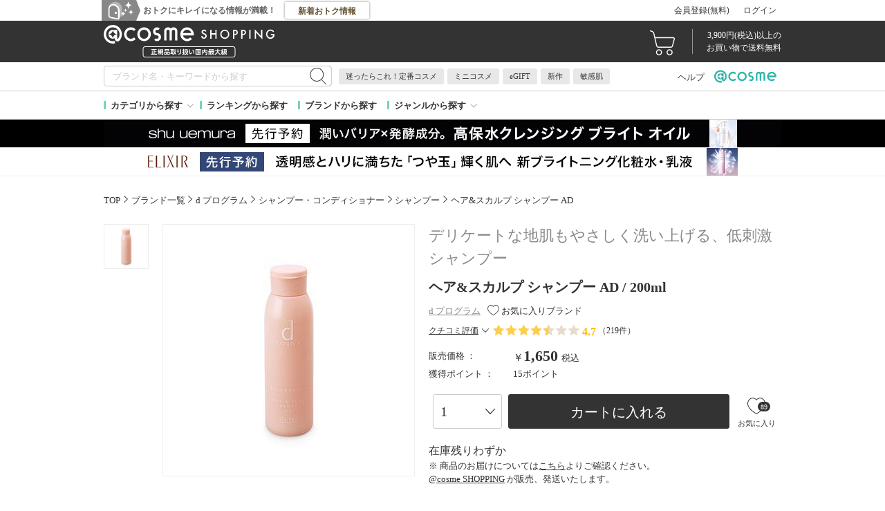

--- FILE ---
content_type: text/html; charset=UTF-8
request_url: https://www.cosme.com/products/detail.php?product_id=33977
body_size: 45950
content:
<!DOCTYPE html>
<html class="no-js" lang="ja">

<!-- Start KARTE Tag -->
<script>!function(n){var o=window[n]=function(){var n=[].slice.call(arguments);return o.x?o.x.apply(0,n):o.q.push(n)};o.q=[],o.i=Date.now(),o.allow=function(){o.o="allow"},o.deny=function(){o.o="deny"}}("krt")</script>
<script async src="https://cdn-edge.karte.io/df6a73e604ae1bfdb030bd9c4194a2bd/edge.js"></script>
<!-- End KARTE Tag -->

<script type="text/javascript" src="//static.criteo.net/js/ld/ld.js" async="true"></script>


<head>
<meta http-equiv="X-UA-Compatible" content="IE=edge">
<meta charset="UTF-8"><script type="text/javascript">(window.NREUM||(NREUM={})).init={privacy:{cookies_enabled:true},ajax:{deny_list:["bam.nr-data.net"]},feature_flags:["soft_nav"]};(window.NREUM||(NREUM={})).loader_config={xpid:"Vg8DU1JbDxAHUVZXBgkBUVY=",licenseKey:"NRJS-1e694c15599e1a4aefd",applicationID:"757518672",browserID:"757518761"};;/*! For license information please see nr-loader-spa-1.307.0.min.js.LICENSE.txt */
(()=>{var e,t,r={384:(e,t,r)=>{"use strict";r.d(t,{NT:()=>a,US:()=>u,Zm:()=>o,bQ:()=>d,dV:()=>c,pV:()=>l});var n=r(6154),i=r(1863),s=r(1910);const a={beacon:"bam.nr-data.net",errorBeacon:"bam.nr-data.net"};function o(){return n.gm.NREUM||(n.gm.NREUM={}),void 0===n.gm.newrelic&&(n.gm.newrelic=n.gm.NREUM),n.gm.NREUM}function c(){let e=o();return e.o||(e.o={ST:n.gm.setTimeout,SI:n.gm.setImmediate||n.gm.setInterval,CT:n.gm.clearTimeout,XHR:n.gm.XMLHttpRequest,REQ:n.gm.Request,EV:n.gm.Event,PR:n.gm.Promise,MO:n.gm.MutationObserver,FETCH:n.gm.fetch,WS:n.gm.WebSocket},(0,s.i)(...Object.values(e.o))),e}function d(e,t){let r=o();r.initializedAgents??={},t.initializedAt={ms:(0,i.t)(),date:new Date},r.initializedAgents[e]=t}function u(e,t){o()[e]=t}function l(){return function(){let e=o();const t=e.info||{};e.info={beacon:a.beacon,errorBeacon:a.errorBeacon,...t}}(),function(){let e=o();const t=e.init||{};e.init={...t}}(),c(),function(){let e=o();const t=e.loader_config||{};e.loader_config={...t}}(),o()}},782:(e,t,r)=>{"use strict";r.d(t,{T:()=>n});const n=r(860).K7.pageViewTiming},860:(e,t,r)=>{"use strict";r.d(t,{$J:()=>u,K7:()=>c,P3:()=>d,XX:()=>i,Yy:()=>o,df:()=>s,qY:()=>n,v4:()=>a});const n="events",i="jserrors",s="browser/blobs",a="rum",o="browser/logs",c={ajax:"ajax",genericEvents:"generic_events",jserrors:i,logging:"logging",metrics:"metrics",pageAction:"page_action",pageViewEvent:"page_view_event",pageViewTiming:"page_view_timing",sessionReplay:"session_replay",sessionTrace:"session_trace",softNav:"soft_navigations",spa:"spa"},d={[c.pageViewEvent]:1,[c.pageViewTiming]:2,[c.metrics]:3,[c.jserrors]:4,[c.spa]:5,[c.ajax]:6,[c.sessionTrace]:7,[c.softNav]:8,[c.sessionReplay]:9,[c.logging]:10,[c.genericEvents]:11},u={[c.pageViewEvent]:a,[c.pageViewTiming]:n,[c.ajax]:n,[c.spa]:n,[c.softNav]:n,[c.metrics]:i,[c.jserrors]:i,[c.sessionTrace]:s,[c.sessionReplay]:s,[c.logging]:o,[c.genericEvents]:"ins"}},944:(e,t,r)=>{"use strict";r.d(t,{R:()=>i});var n=r(3241);function i(e,t){"function"==typeof console.debug&&(console.debug("New Relic Warning: https://github.com/newrelic/newrelic-browser-agent/blob/main/docs/warning-codes.md#".concat(e),t),(0,n.W)({agentIdentifier:null,drained:null,type:"data",name:"warn",feature:"warn",data:{code:e,secondary:t}}))}},993:(e,t,r)=>{"use strict";r.d(t,{A$:()=>s,ET:()=>a,TZ:()=>o,p_:()=>i});var n=r(860);const i={ERROR:"ERROR",WARN:"WARN",INFO:"INFO",DEBUG:"DEBUG",TRACE:"TRACE"},s={OFF:0,ERROR:1,WARN:2,INFO:3,DEBUG:4,TRACE:5},a="log",o=n.K7.logging},1687:(e,t,r)=>{"use strict";r.d(t,{Ak:()=>d,Ze:()=>h,x3:()=>u});var n=r(3241),i=r(7836),s=r(3606),a=r(860),o=r(2646);const c={};function d(e,t){const r={staged:!1,priority:a.P3[t]||0};l(e),c[e].get(t)||c[e].set(t,r)}function u(e,t){e&&c[e]&&(c[e].get(t)&&c[e].delete(t),p(e,t,!1),c[e].size&&f(e))}function l(e){if(!e)throw new Error("agentIdentifier required");c[e]||(c[e]=new Map)}function h(e="",t="feature",r=!1){if(l(e),!e||!c[e].get(t)||r)return p(e,t);c[e].get(t).staged=!0,f(e)}function f(e){const t=Array.from(c[e]);t.every(([e,t])=>t.staged)&&(t.sort((e,t)=>e[1].priority-t[1].priority),t.forEach(([t])=>{c[e].delete(t),p(e,t)}))}function p(e,t,r=!0){const a=e?i.ee.get(e):i.ee,c=s.i.handlers;if(!a.aborted&&a.backlog&&c){if((0,n.W)({agentIdentifier:e,type:"lifecycle",name:"drain",feature:t}),r){const e=a.backlog[t],r=c[t];if(r){for(let t=0;e&&t<e.length;++t)g(e[t],r);Object.entries(r).forEach(([e,t])=>{Object.values(t||{}).forEach(t=>{t[0]?.on&&t[0]?.context()instanceof o.y&&t[0].on(e,t[1])})})}}a.isolatedBacklog||delete c[t],a.backlog[t]=null,a.emit("drain-"+t,[])}}function g(e,t){var r=e[1];Object.values(t[r]||{}).forEach(t=>{var r=e[0];if(t[0]===r){var n=t[1],i=e[3],s=e[2];n.apply(i,s)}})}},1738:(e,t,r)=>{"use strict";r.d(t,{U:()=>f,Y:()=>h});var n=r(3241),i=r(9908),s=r(1863),a=r(944),o=r(5701),c=r(3969),d=r(8362),u=r(860),l=r(4261);function h(e,t,r,s){const h=s||r;!h||h[e]&&h[e]!==d.d.prototype[e]||(h[e]=function(){(0,i.p)(c.xV,["API/"+e+"/called"],void 0,u.K7.metrics,r.ee),(0,n.W)({agentIdentifier:r.agentIdentifier,drained:!!o.B?.[r.agentIdentifier],type:"data",name:"api",feature:l.Pl+e,data:{}});try{return t.apply(this,arguments)}catch(e){(0,a.R)(23,e)}})}function f(e,t,r,n,a){const o=e.info;null===r?delete o.jsAttributes[t]:o.jsAttributes[t]=r,(a||null===r)&&(0,i.p)(l.Pl+n,[(0,s.t)(),t,r],void 0,"session",e.ee)}},1741:(e,t,r)=>{"use strict";r.d(t,{W:()=>s});var n=r(944),i=r(4261);class s{#e(e,...t){if(this[e]!==s.prototype[e])return this[e](...t);(0,n.R)(35,e)}addPageAction(e,t){return this.#e(i.hG,e,t)}register(e){return this.#e(i.eY,e)}recordCustomEvent(e,t){return this.#e(i.fF,e,t)}setPageViewName(e,t){return this.#e(i.Fw,e,t)}setCustomAttribute(e,t,r){return this.#e(i.cD,e,t,r)}noticeError(e,t){return this.#e(i.o5,e,t)}setUserId(e,t=!1){return this.#e(i.Dl,e,t)}setApplicationVersion(e){return this.#e(i.nb,e)}setErrorHandler(e){return this.#e(i.bt,e)}addRelease(e,t){return this.#e(i.k6,e,t)}log(e,t){return this.#e(i.$9,e,t)}start(){return this.#e(i.d3)}finished(e){return this.#e(i.BL,e)}recordReplay(){return this.#e(i.CH)}pauseReplay(){return this.#e(i.Tb)}addToTrace(e){return this.#e(i.U2,e)}setCurrentRouteName(e){return this.#e(i.PA,e)}interaction(e){return this.#e(i.dT,e)}wrapLogger(e,t,r){return this.#e(i.Wb,e,t,r)}measure(e,t){return this.#e(i.V1,e,t)}consent(e){return this.#e(i.Pv,e)}}},1863:(e,t,r)=>{"use strict";function n(){return Math.floor(performance.now())}r.d(t,{t:()=>n})},1910:(e,t,r)=>{"use strict";r.d(t,{i:()=>s});var n=r(944);const i=new Map;function s(...e){return e.every(e=>{if(i.has(e))return i.get(e);const t="function"==typeof e?e.toString():"",r=t.includes("[native code]"),s=t.includes("nrWrapper");return r||s||(0,n.R)(64,e?.name||t),i.set(e,r),r})}},2555:(e,t,r)=>{"use strict";r.d(t,{D:()=>o,f:()=>a});var n=r(384),i=r(8122);const s={beacon:n.NT.beacon,errorBeacon:n.NT.errorBeacon,licenseKey:void 0,applicationID:void 0,sa:void 0,queueTime:void 0,applicationTime:void 0,ttGuid:void 0,user:void 0,account:void 0,product:void 0,extra:void 0,jsAttributes:{},userAttributes:void 0,atts:void 0,transactionName:void 0,tNamePlain:void 0};function a(e){try{return!!e.licenseKey&&!!e.errorBeacon&&!!e.applicationID}catch(e){return!1}}const o=e=>(0,i.a)(e,s)},2614:(e,t,r)=>{"use strict";r.d(t,{BB:()=>a,H3:()=>n,g:()=>d,iL:()=>c,tS:()=>o,uh:()=>i,wk:()=>s});const n="NRBA",i="SESSION",s=144e5,a=18e5,o={STARTED:"session-started",PAUSE:"session-pause",RESET:"session-reset",RESUME:"session-resume",UPDATE:"session-update"},c={SAME_TAB:"same-tab",CROSS_TAB:"cross-tab"},d={OFF:0,FULL:1,ERROR:2}},2646:(e,t,r)=>{"use strict";r.d(t,{y:()=>n});class n{constructor(e){this.contextId=e}}},2843:(e,t,r)=>{"use strict";r.d(t,{G:()=>s,u:()=>i});var n=r(3878);function i(e,t=!1,r,i){(0,n.DD)("visibilitychange",function(){if(t)return void("hidden"===document.visibilityState&&e());e(document.visibilityState)},r,i)}function s(e,t,r){(0,n.sp)("pagehide",e,t,r)}},3241:(e,t,r)=>{"use strict";r.d(t,{W:()=>s});var n=r(6154);const i="newrelic";function s(e={}){try{n.gm.dispatchEvent(new CustomEvent(i,{detail:e}))}catch(e){}}},3304:(e,t,r)=>{"use strict";r.d(t,{A:()=>s});var n=r(7836);const i=()=>{const e=new WeakSet;return(t,r)=>{if("object"==typeof r&&null!==r){if(e.has(r))return;e.add(r)}return r}};function s(e){try{return JSON.stringify(e,i())??""}catch(e){try{n.ee.emit("internal-error",[e])}catch(e){}return""}}},3333:(e,t,r)=>{"use strict";r.d(t,{$v:()=>u,TZ:()=>n,Xh:()=>c,Zp:()=>i,kd:()=>d,mq:()=>o,nf:()=>a,qN:()=>s});const n=r(860).K7.genericEvents,i=["auxclick","click","copy","keydown","paste","scrollend"],s=["focus","blur"],a=4,o=1e3,c=2e3,d=["PageAction","UserAction","BrowserPerformance"],u={RESOURCES:"experimental.resources",REGISTER:"register"}},3434:(e,t,r)=>{"use strict";r.d(t,{Jt:()=>s,YM:()=>d});var n=r(7836),i=r(5607);const s="nr@original:".concat(i.W),a=50;var o=Object.prototype.hasOwnProperty,c=!1;function d(e,t){return e||(e=n.ee),r.inPlace=function(e,t,n,i,s){n||(n="");const a="-"===n.charAt(0);for(let o=0;o<t.length;o++){const c=t[o],d=e[c];l(d)||(e[c]=r(d,a?c+n:n,i,c,s))}},r.flag=s,r;function r(t,r,n,c,d){return l(t)?t:(r||(r=""),nrWrapper[s]=t,function(e,t,r){if(Object.defineProperty&&Object.keys)try{return Object.keys(e).forEach(function(r){Object.defineProperty(t,r,{get:function(){return e[r]},set:function(t){return e[r]=t,t}})}),t}catch(e){u([e],r)}for(var n in e)o.call(e,n)&&(t[n]=e[n])}(t,nrWrapper,e),nrWrapper);function nrWrapper(){var s,o,l,h;let f;try{o=this,s=[...arguments],l="function"==typeof n?n(s,o):n||{}}catch(t){u([t,"",[s,o,c],l],e)}i(r+"start",[s,o,c],l,d);const p=performance.now();let g;try{return h=t.apply(o,s),g=performance.now(),h}catch(e){throw g=performance.now(),i(r+"err",[s,o,e],l,d),f=e,f}finally{const e=g-p,t={start:p,end:g,duration:e,isLongTask:e>=a,methodName:c,thrownError:f};t.isLongTask&&i("long-task",[t,o],l,d),i(r+"end",[s,o,h],l,d)}}}function i(r,n,i,s){if(!c||t){var a=c;c=!0;try{e.emit(r,n,i,t,s)}catch(t){u([t,r,n,i],e)}c=a}}}function u(e,t){t||(t=n.ee);try{t.emit("internal-error",e)}catch(e){}}function l(e){return!(e&&"function"==typeof e&&e.apply&&!e[s])}},3606:(e,t,r)=>{"use strict";r.d(t,{i:()=>s});var n=r(9908);s.on=a;var i=s.handlers={};function s(e,t,r,s){a(s||n.d,i,e,t,r)}function a(e,t,r,i,s){s||(s="feature"),e||(e=n.d);var a=t[s]=t[s]||{};(a[r]=a[r]||[]).push([e,i])}},3738:(e,t,r)=>{"use strict";r.d(t,{He:()=>i,Kp:()=>o,Lc:()=>d,Rz:()=>u,TZ:()=>n,bD:()=>s,d3:()=>a,jx:()=>l,sl:()=>h,uP:()=>c});const n=r(860).K7.sessionTrace,i="bstResource",s="resource",a="-start",o="-end",c="fn"+a,d="fn"+o,u="pushState",l=1e3,h=3e4},3785:(e,t,r)=>{"use strict";r.d(t,{R:()=>c,b:()=>d});var n=r(9908),i=r(1863),s=r(860),a=r(3969),o=r(993);function c(e,t,r={},c=o.p_.INFO,d=!0,u,l=(0,i.t)()){(0,n.p)(a.xV,["API/logging/".concat(c.toLowerCase(),"/called")],void 0,s.K7.metrics,e),(0,n.p)(o.ET,[l,t,r,c,d,u],void 0,s.K7.logging,e)}function d(e){return"string"==typeof e&&Object.values(o.p_).some(t=>t===e.toUpperCase().trim())}},3878:(e,t,r)=>{"use strict";function n(e,t){return{capture:e,passive:!1,signal:t}}function i(e,t,r=!1,i){window.addEventListener(e,t,n(r,i))}function s(e,t,r=!1,i){document.addEventListener(e,t,n(r,i))}r.d(t,{DD:()=>s,jT:()=>n,sp:()=>i})},3962:(e,t,r)=>{"use strict";r.d(t,{AM:()=>a,O2:()=>l,OV:()=>s,Qu:()=>h,TZ:()=>c,ih:()=>f,pP:()=>o,t1:()=>u,tC:()=>i,wD:()=>d});var n=r(860);const i=["click","keydown","submit"],s="popstate",a="api",o="initialPageLoad",c=n.K7.softNav,d=5e3,u=500,l={INITIAL_PAGE_LOAD:"",ROUTE_CHANGE:1,UNSPECIFIED:2},h={INTERACTION:1,AJAX:2,CUSTOM_END:3,CUSTOM_TRACER:4},f={IP:"in progress",PF:"pending finish",FIN:"finished",CAN:"cancelled"}},3969:(e,t,r)=>{"use strict";r.d(t,{TZ:()=>n,XG:()=>o,rs:()=>i,xV:()=>a,z_:()=>s});const n=r(860).K7.metrics,i="sm",s="cm",a="storeSupportabilityMetrics",o="storeEventMetrics"},4234:(e,t,r)=>{"use strict";r.d(t,{W:()=>s});var n=r(7836),i=r(1687);class s{constructor(e,t){this.agentIdentifier=e,this.ee=n.ee.get(e),this.featureName=t,this.blocked=!1}deregisterDrain(){(0,i.x3)(this.agentIdentifier,this.featureName)}}},4261:(e,t,r)=>{"use strict";r.d(t,{$9:()=>u,BL:()=>c,CH:()=>p,Dl:()=>R,Fw:()=>w,PA:()=>v,Pl:()=>n,Pv:()=>A,Tb:()=>h,U2:()=>a,V1:()=>E,Wb:()=>T,bt:()=>y,cD:()=>b,d3:()=>x,dT:()=>d,eY:()=>g,fF:()=>f,hG:()=>s,hw:()=>i,k6:()=>o,nb:()=>m,o5:()=>l});const n="api-",i=n+"ixn-",s="addPageAction",a="addToTrace",o="addRelease",c="finished",d="interaction",u="log",l="noticeError",h="pauseReplay",f="recordCustomEvent",p="recordReplay",g="register",m="setApplicationVersion",v="setCurrentRouteName",b="setCustomAttribute",y="setErrorHandler",w="setPageViewName",R="setUserId",x="start",T="wrapLogger",E="measure",A="consent"},4387:(e,t,r)=>{"use strict";function n(e={}){return!(!e.id||!e.name)}function i(e){return"string"==typeof e&&e.trim().length<501||"number"==typeof e}function s(e,t){if(2!==t?.harvestEndpointVersion)return{};const r=t.agentRef.runtime.appMetadata.agents[0].entityGuid;return n(e)?{"source.id":e.id,"source.name":e.name,"source.type":e.type,"parent.id":e.parent?.id||r}:{"entity.guid":r,appId:t.agentRef.info.applicationID}}r.d(t,{Ux:()=>s,c7:()=>n,yo:()=>i})},5205:(e,t,r)=>{"use strict";r.d(t,{j:()=>S});var n=r(384),i=r(1741);var s=r(2555),a=r(3333);const o=e=>{if(!e||"string"!=typeof e)return!1;try{document.createDocumentFragment().querySelector(e)}catch{return!1}return!0};var c=r(2614),d=r(944),u=r(8122);const l="[data-nr-mask]",h=e=>(0,u.a)(e,(()=>{const e={feature_flags:[],experimental:{allow_registered_children:!1,resources:!1},mask_selector:"*",block_selector:"[data-nr-block]",mask_input_options:{color:!1,date:!1,"datetime-local":!1,email:!1,month:!1,number:!1,range:!1,search:!1,tel:!1,text:!1,time:!1,url:!1,week:!1,textarea:!1,select:!1,password:!0}};return{ajax:{deny_list:void 0,block_internal:!0,enabled:!0,autoStart:!0},api:{get allow_registered_children(){return e.feature_flags.includes(a.$v.REGISTER)||e.experimental.allow_registered_children},set allow_registered_children(t){e.experimental.allow_registered_children=t},duplicate_registered_data:!1},browser_consent_mode:{enabled:!1},distributed_tracing:{enabled:void 0,exclude_newrelic_header:void 0,cors_use_newrelic_header:void 0,cors_use_tracecontext_headers:void 0,allowed_origins:void 0},get feature_flags(){return e.feature_flags},set feature_flags(t){e.feature_flags=t},generic_events:{enabled:!0,autoStart:!0},harvest:{interval:30},jserrors:{enabled:!0,autoStart:!0},logging:{enabled:!0,autoStart:!0},metrics:{enabled:!0,autoStart:!0},obfuscate:void 0,page_action:{enabled:!0},page_view_event:{enabled:!0,autoStart:!0},page_view_timing:{enabled:!0,autoStart:!0},performance:{capture_marks:!1,capture_measures:!1,capture_detail:!0,resources:{get enabled(){return e.feature_flags.includes(a.$v.RESOURCES)||e.experimental.resources},set enabled(t){e.experimental.resources=t},asset_types:[],first_party_domains:[],ignore_newrelic:!0}},privacy:{cookies_enabled:!0},proxy:{assets:void 0,beacon:void 0},session:{expiresMs:c.wk,inactiveMs:c.BB},session_replay:{autoStart:!0,enabled:!1,preload:!1,sampling_rate:10,error_sampling_rate:100,collect_fonts:!1,inline_images:!1,fix_stylesheets:!0,mask_all_inputs:!0,get mask_text_selector(){return e.mask_selector},set mask_text_selector(t){o(t)?e.mask_selector="".concat(t,",").concat(l):""===t||null===t?e.mask_selector=l:(0,d.R)(5,t)},get block_class(){return"nr-block"},get ignore_class(){return"nr-ignore"},get mask_text_class(){return"nr-mask"},get block_selector(){return e.block_selector},set block_selector(t){o(t)?e.block_selector+=",".concat(t):""!==t&&(0,d.R)(6,t)},get mask_input_options(){return e.mask_input_options},set mask_input_options(t){t&&"object"==typeof t?e.mask_input_options={...t,password:!0}:(0,d.R)(7,t)}},session_trace:{enabled:!0,autoStart:!0},soft_navigations:{enabled:!0,autoStart:!0},spa:{enabled:!0,autoStart:!0},ssl:void 0,user_actions:{enabled:!0,elementAttributes:["id","className","tagName","type"]}}})());var f=r(6154),p=r(9324);let g=0;const m={buildEnv:p.F3,distMethod:p.Xs,version:p.xv,originTime:f.WN},v={consented:!1},b={appMetadata:{},get consented(){return this.session?.state?.consent||v.consented},set consented(e){v.consented=e},customTransaction:void 0,denyList:void 0,disabled:!1,harvester:void 0,isolatedBacklog:!1,isRecording:!1,loaderType:void 0,maxBytes:3e4,obfuscator:void 0,onerror:void 0,ptid:void 0,releaseIds:{},session:void 0,timeKeeper:void 0,registeredEntities:[],jsAttributesMetadata:{bytes:0},get harvestCount(){return++g}},y=e=>{const t=(0,u.a)(e,b),r=Object.keys(m).reduce((e,t)=>(e[t]={value:m[t],writable:!1,configurable:!0,enumerable:!0},e),{});return Object.defineProperties(t,r)};var w=r(5701);const R=e=>{const t=e.startsWith("http");e+="/",r.p=t?e:"https://"+e};var x=r(7836),T=r(3241);const E={accountID:void 0,trustKey:void 0,agentID:void 0,licenseKey:void 0,applicationID:void 0,xpid:void 0},A=e=>(0,u.a)(e,E),_=new Set;function S(e,t={},r,a){let{init:o,info:c,loader_config:d,runtime:u={},exposed:l=!0}=t;if(!c){const e=(0,n.pV)();o=e.init,c=e.info,d=e.loader_config}e.init=h(o||{}),e.loader_config=A(d||{}),c.jsAttributes??={},f.bv&&(c.jsAttributes.isWorker=!0),e.info=(0,s.D)(c);const p=e.init,g=[c.beacon,c.errorBeacon];_.has(e.agentIdentifier)||(p.proxy.assets&&(R(p.proxy.assets),g.push(p.proxy.assets)),p.proxy.beacon&&g.push(p.proxy.beacon),e.beacons=[...g],function(e){const t=(0,n.pV)();Object.getOwnPropertyNames(i.W.prototype).forEach(r=>{const n=i.W.prototype[r];if("function"!=typeof n||"constructor"===n)return;let s=t[r];e[r]&&!1!==e.exposed&&"micro-agent"!==e.runtime?.loaderType&&(t[r]=(...t)=>{const n=e[r](...t);return s?s(...t):n})})}(e),(0,n.US)("activatedFeatures",w.B)),u.denyList=[...p.ajax.deny_list||[],...p.ajax.block_internal?g:[]],u.ptid=e.agentIdentifier,u.loaderType=r,e.runtime=y(u),_.has(e.agentIdentifier)||(e.ee=x.ee.get(e.agentIdentifier),e.exposed=l,(0,T.W)({agentIdentifier:e.agentIdentifier,drained:!!w.B?.[e.agentIdentifier],type:"lifecycle",name:"initialize",feature:void 0,data:e.config})),_.add(e.agentIdentifier)}},5270:(e,t,r)=>{"use strict";r.d(t,{Aw:()=>a,SR:()=>s,rF:()=>o});var n=r(384),i=r(7767);function s(e){return!!(0,n.dV)().o.MO&&(0,i.V)(e)&&!0===e?.session_trace.enabled}function a(e){return!0===e?.session_replay.preload&&s(e)}function o(e,t){try{if("string"==typeof t?.type){if("password"===t.type.toLowerCase())return"*".repeat(e?.length||0);if(void 0!==t?.dataset?.nrUnmask||t?.classList?.contains("nr-unmask"))return e}}catch(e){}return"string"==typeof e?e.replace(/[\S]/g,"*"):"*".repeat(e?.length||0)}},5289:(e,t,r)=>{"use strict";r.d(t,{GG:()=>a,Qr:()=>c,sB:()=>o});var n=r(3878),i=r(6389);function s(){return"undefined"==typeof document||"complete"===document.readyState}function a(e,t){if(s())return e();const r=(0,i.J)(e),a=setInterval(()=>{s()&&(clearInterval(a),r())},500);(0,n.sp)("load",r,t)}function o(e){if(s())return e();(0,n.DD)("DOMContentLoaded",e)}function c(e){if(s())return e();(0,n.sp)("popstate",e)}},5607:(e,t,r)=>{"use strict";r.d(t,{W:()=>n});const n=(0,r(9566).bz)()},5701:(e,t,r)=>{"use strict";r.d(t,{B:()=>s,t:()=>a});var n=r(3241);const i=new Set,s={};function a(e,t){const r=t.agentIdentifier;s[r]??={},e&&"object"==typeof e&&(i.has(r)||(t.ee.emit("rumresp",[e]),s[r]=e,i.add(r),(0,n.W)({agentIdentifier:r,loaded:!0,drained:!0,type:"lifecycle",name:"load",feature:void 0,data:e})))}},6154:(e,t,r)=>{"use strict";r.d(t,{OF:()=>d,RI:()=>i,WN:()=>h,bv:()=>s,eN:()=>f,gm:()=>a,lR:()=>l,m:()=>c,mw:()=>o,sb:()=>u});var n=r(1863);const i="undefined"!=typeof window&&!!window.document,s="undefined"!=typeof WorkerGlobalScope&&("undefined"!=typeof self&&self instanceof WorkerGlobalScope&&self.navigator instanceof WorkerNavigator||"undefined"!=typeof globalThis&&globalThis instanceof WorkerGlobalScope&&globalThis.navigator instanceof WorkerNavigator),a=i?window:"undefined"!=typeof WorkerGlobalScope&&("undefined"!=typeof self&&self instanceof WorkerGlobalScope&&self||"undefined"!=typeof globalThis&&globalThis instanceof WorkerGlobalScope&&globalThis),o=Boolean("hidden"===a?.document?.visibilityState),c=""+a?.location,d=/iPad|iPhone|iPod/.test(a.navigator?.userAgent),u=d&&"undefined"==typeof SharedWorker,l=(()=>{const e=a.navigator?.userAgent?.match(/Firefox[/\s](\d+\.\d+)/);return Array.isArray(e)&&e.length>=2?+e[1]:0})(),h=Date.now()-(0,n.t)(),f=()=>"undefined"!=typeof PerformanceNavigationTiming&&a?.performance?.getEntriesByType("navigation")?.[0]?.responseStart},6344:(e,t,r)=>{"use strict";r.d(t,{BB:()=>u,Qb:()=>l,TZ:()=>i,Ug:()=>a,Vh:()=>s,_s:()=>o,bc:()=>d,yP:()=>c});var n=r(2614);const i=r(860).K7.sessionReplay,s="errorDuringReplay",a=.12,o={DomContentLoaded:0,Load:1,FullSnapshot:2,IncrementalSnapshot:3,Meta:4,Custom:5},c={[n.g.ERROR]:15e3,[n.g.FULL]:3e5,[n.g.OFF]:0},d={RESET:{message:"Session was reset",sm:"Reset"},IMPORT:{message:"Recorder failed to import",sm:"Import"},TOO_MANY:{message:"429: Too Many Requests",sm:"Too-Many"},TOO_BIG:{message:"Payload was too large",sm:"Too-Big"},CROSS_TAB:{message:"Session Entity was set to OFF on another tab",sm:"Cross-Tab"},ENTITLEMENTS:{message:"Session Replay is not allowed and will not be started",sm:"Entitlement"}},u=5e3,l={API:"api",RESUME:"resume",SWITCH_TO_FULL:"switchToFull",INITIALIZE:"initialize",PRELOAD:"preload"}},6389:(e,t,r)=>{"use strict";function n(e,t=500,r={}){const n=r?.leading||!1;let i;return(...r)=>{n&&void 0===i&&(e.apply(this,r),i=setTimeout(()=>{i=clearTimeout(i)},t)),n||(clearTimeout(i),i=setTimeout(()=>{e.apply(this,r)},t))}}function i(e){let t=!1;return(...r)=>{t||(t=!0,e.apply(this,r))}}r.d(t,{J:()=>i,s:()=>n})},6630:(e,t,r)=>{"use strict";r.d(t,{T:()=>n});const n=r(860).K7.pageViewEvent},6774:(e,t,r)=>{"use strict";r.d(t,{T:()=>n});const n=r(860).K7.jserrors},7295:(e,t,r)=>{"use strict";r.d(t,{Xv:()=>a,gX:()=>i,iW:()=>s});var n=[];function i(e){if(!e||s(e))return!1;if(0===n.length)return!0;if("*"===n[0].hostname)return!1;for(var t=0;t<n.length;t++){var r=n[t];if(r.hostname.test(e.hostname)&&r.pathname.test(e.pathname))return!1}return!0}function s(e){return void 0===e.hostname}function a(e){if(n=[],e&&e.length)for(var t=0;t<e.length;t++){let r=e[t];if(!r)continue;if("*"===r)return void(n=[{hostname:"*"}]);0===r.indexOf("http://")?r=r.substring(7):0===r.indexOf("https://")&&(r=r.substring(8));const i=r.indexOf("/");let s,a;i>0?(s=r.substring(0,i),a=r.substring(i)):(s=r,a="*");let[c]=s.split(":");n.push({hostname:o(c),pathname:o(a,!0)})}}function o(e,t=!1){const r=e.replace(/[.+?^${}()|[\]\\]/g,e=>"\\"+e).replace(/\*/g,".*?");return new RegExp((t?"^":"")+r+"$")}},7485:(e,t,r)=>{"use strict";r.d(t,{D:()=>i});var n=r(6154);function i(e){if(0===(e||"").indexOf("data:"))return{protocol:"data"};try{const t=new URL(e,location.href),r={port:t.port,hostname:t.hostname,pathname:t.pathname,search:t.search,protocol:t.protocol.slice(0,t.protocol.indexOf(":")),sameOrigin:t.protocol===n.gm?.location?.protocol&&t.host===n.gm?.location?.host};return r.port&&""!==r.port||("http:"===t.protocol&&(r.port="80"),"https:"===t.protocol&&(r.port="443")),r.pathname&&""!==r.pathname?r.pathname.startsWith("/")||(r.pathname="/".concat(r.pathname)):r.pathname="/",r}catch(e){return{}}}},7699:(e,t,r)=>{"use strict";r.d(t,{It:()=>s,KC:()=>o,No:()=>i,qh:()=>a});var n=r(860);const i=16e3,s=1e6,a="SESSION_ERROR",o={[n.K7.logging]:!0,[n.K7.genericEvents]:!1,[n.K7.jserrors]:!1,[n.K7.ajax]:!1}},7767:(e,t,r)=>{"use strict";r.d(t,{V:()=>i});var n=r(6154);const i=e=>n.RI&&!0===e?.privacy.cookies_enabled},7836:(e,t,r)=>{"use strict";r.d(t,{P:()=>o,ee:()=>c});var n=r(384),i=r(8990),s=r(2646),a=r(5607);const o="nr@context:".concat(a.W),c=function e(t,r){var n={},a={},u={},l=!1;try{l=16===r.length&&d.initializedAgents?.[r]?.runtime.isolatedBacklog}catch(e){}var h={on:p,addEventListener:p,removeEventListener:function(e,t){var r=n[e];if(!r)return;for(var i=0;i<r.length;i++)r[i]===t&&r.splice(i,1)},emit:function(e,r,n,i,s){!1!==s&&(s=!0);if(c.aborted&&!i)return;t&&s&&t.emit(e,r,n);var o=f(n);g(e).forEach(e=>{e.apply(o,r)});var d=v()[a[e]];d&&d.push([h,e,r,o]);return o},get:m,listeners:g,context:f,buffer:function(e,t){const r=v();if(t=t||"feature",h.aborted)return;Object.entries(e||{}).forEach(([e,n])=>{a[n]=t,t in r||(r[t]=[])})},abort:function(){h._aborted=!0,Object.keys(h.backlog).forEach(e=>{delete h.backlog[e]})},isBuffering:function(e){return!!v()[a[e]]},debugId:r,backlog:l?{}:t&&"object"==typeof t.backlog?t.backlog:{},isolatedBacklog:l};return Object.defineProperty(h,"aborted",{get:()=>{let e=h._aborted||!1;return e||(t&&(e=t.aborted),e)}}),h;function f(e){return e&&e instanceof s.y?e:e?(0,i.I)(e,o,()=>new s.y(o)):new s.y(o)}function p(e,t){n[e]=g(e).concat(t)}function g(e){return n[e]||[]}function m(t){return u[t]=u[t]||e(h,t)}function v(){return h.backlog}}(void 0,"globalEE"),d=(0,n.Zm)();d.ee||(d.ee=c)},8122:(e,t,r)=>{"use strict";r.d(t,{a:()=>i});var n=r(944);function i(e,t){try{if(!e||"object"!=typeof e)return(0,n.R)(3);if(!t||"object"!=typeof t)return(0,n.R)(4);const r=Object.create(Object.getPrototypeOf(t),Object.getOwnPropertyDescriptors(t)),s=0===Object.keys(r).length?e:r;for(let a in s)if(void 0!==e[a])try{if(null===e[a]){r[a]=null;continue}Array.isArray(e[a])&&Array.isArray(t[a])?r[a]=Array.from(new Set([...e[a],...t[a]])):"object"==typeof e[a]&&"object"==typeof t[a]?r[a]=i(e[a],t[a]):r[a]=e[a]}catch(e){r[a]||(0,n.R)(1,e)}return r}catch(e){(0,n.R)(2,e)}}},8139:(e,t,r)=>{"use strict";r.d(t,{u:()=>h});var n=r(7836),i=r(3434),s=r(8990),a=r(6154);const o={},c=a.gm.XMLHttpRequest,d="addEventListener",u="removeEventListener",l="nr@wrapped:".concat(n.P);function h(e){var t=function(e){return(e||n.ee).get("events")}(e);if(o[t.debugId]++)return t;o[t.debugId]=1;var r=(0,i.YM)(t,!0);function h(e){r.inPlace(e,[d,u],"-",p)}function p(e,t){return e[1]}return"getPrototypeOf"in Object&&(a.RI&&f(document,h),c&&f(c.prototype,h),f(a.gm,h)),t.on(d+"-start",function(e,t){var n=e[1];if(null!==n&&("function"==typeof n||"object"==typeof n)&&"newrelic"!==e[0]){var i=(0,s.I)(n,l,function(){var e={object:function(){if("function"!=typeof n.handleEvent)return;return n.handleEvent.apply(n,arguments)},function:n}[typeof n];return e?r(e,"fn-",null,e.name||"anonymous"):n});this.wrapped=e[1]=i}}),t.on(u+"-start",function(e){e[1]=this.wrapped||e[1]}),t}function f(e,t,...r){let n=e;for(;"object"==typeof n&&!Object.prototype.hasOwnProperty.call(n,d);)n=Object.getPrototypeOf(n);n&&t(n,...r)}},8362:(e,t,r)=>{"use strict";r.d(t,{d:()=>s});var n=r(9566),i=r(1741);class s extends i.W{agentIdentifier=(0,n.LA)(16)}},8374:(e,t,r)=>{r.nc=(()=>{try{return document?.currentScript?.nonce}catch(e){}return""})()},8990:(e,t,r)=>{"use strict";r.d(t,{I:()=>i});var n=Object.prototype.hasOwnProperty;function i(e,t,r){if(n.call(e,t))return e[t];var i=r();if(Object.defineProperty&&Object.keys)try{return Object.defineProperty(e,t,{value:i,writable:!0,enumerable:!1}),i}catch(e){}return e[t]=i,i}},9300:(e,t,r)=>{"use strict";r.d(t,{T:()=>n});const n=r(860).K7.ajax},9324:(e,t,r)=>{"use strict";r.d(t,{AJ:()=>a,F3:()=>i,Xs:()=>s,Yq:()=>o,xv:()=>n});const n="1.307.0",i="PROD",s="CDN",a="@newrelic/rrweb",o="1.0.1"},9566:(e,t,r)=>{"use strict";r.d(t,{LA:()=>o,ZF:()=>c,bz:()=>a,el:()=>d});var n=r(6154);const i="xxxxxxxx-xxxx-4xxx-yxxx-xxxxxxxxxxxx";function s(e,t){return e?15&e[t]:16*Math.random()|0}function a(){const e=n.gm?.crypto||n.gm?.msCrypto;let t,r=0;return e&&e.getRandomValues&&(t=e.getRandomValues(new Uint8Array(30))),i.split("").map(e=>"x"===e?s(t,r++).toString(16):"y"===e?(3&s()|8).toString(16):e).join("")}function o(e){const t=n.gm?.crypto||n.gm?.msCrypto;let r,i=0;t&&t.getRandomValues&&(r=t.getRandomValues(new Uint8Array(e)));const a=[];for(var o=0;o<e;o++)a.push(s(r,i++).toString(16));return a.join("")}function c(){return o(16)}function d(){return o(32)}},9908:(e,t,r)=>{"use strict";r.d(t,{d:()=>n,p:()=>i});var n=r(7836).ee.get("handle");function i(e,t,r,i,s){s?(s.buffer([e],i),s.emit(e,t,r)):(n.buffer([e],i),n.emit(e,t,r))}}},n={};function i(e){var t=n[e];if(void 0!==t)return t.exports;var s=n[e]={exports:{}};return r[e](s,s.exports,i),s.exports}i.m=r,i.d=(e,t)=>{for(var r in t)i.o(t,r)&&!i.o(e,r)&&Object.defineProperty(e,r,{enumerable:!0,get:t[r]})},i.f={},i.e=e=>Promise.all(Object.keys(i.f).reduce((t,r)=>(i.f[r](e,t),t),[])),i.u=e=>({212:"nr-spa-compressor",249:"nr-spa-recorder",478:"nr-spa"}[e]+"-1.307.0.min.js"),i.o=(e,t)=>Object.prototype.hasOwnProperty.call(e,t),e={},t="NRBA-1.307.0.PROD:",i.l=(r,n,s,a)=>{if(e[r])e[r].push(n);else{var o,c;if(void 0!==s)for(var d=document.getElementsByTagName("script"),u=0;u<d.length;u++){var l=d[u];if(l.getAttribute("src")==r||l.getAttribute("data-webpack")==t+s){o=l;break}}if(!o){c=!0;var h={478:"sha512-bFoj7wd1EcCTt0jkKdFkw+gjDdU092aP1BOVh5n0PjhLNtBCSXj4vpjfIJR8zH8Bn6/XPpFl3gSNOuWVJ98iug==",249:"sha512-FRHQNWDGImhEo7a7lqCuCt6xlBgommnGc+JH2/YGJlngDoH+/3jpT/cyFpwi2M5G6srPVN4wLxrVqskf6KB7bg==",212:"sha512-okml4IaluCF10UG6SWzY+cKPgBNvH2+S5f1FxomzQUHf608N0b9dwoBv/ZFAhJhrdxPgTA4AxlBzwGcjMGIlQQ=="};(o=document.createElement("script")).charset="utf-8",i.nc&&o.setAttribute("nonce",i.nc),o.setAttribute("data-webpack",t+s),o.src=r,0!==o.src.indexOf(window.location.origin+"/")&&(o.crossOrigin="anonymous"),h[a]&&(o.integrity=h[a])}e[r]=[n];var f=(t,n)=>{o.onerror=o.onload=null,clearTimeout(p);var i=e[r];if(delete e[r],o.parentNode&&o.parentNode.removeChild(o),i&&i.forEach(e=>e(n)),t)return t(n)},p=setTimeout(f.bind(null,void 0,{type:"timeout",target:o}),12e4);o.onerror=f.bind(null,o.onerror),o.onload=f.bind(null,o.onload),c&&document.head.appendChild(o)}},i.r=e=>{"undefined"!=typeof Symbol&&Symbol.toStringTag&&Object.defineProperty(e,Symbol.toStringTag,{value:"Module"}),Object.defineProperty(e,"__esModule",{value:!0})},i.p="https://js-agent.newrelic.com/",(()=>{var e={38:0,788:0};i.f.j=(t,r)=>{var n=i.o(e,t)?e[t]:void 0;if(0!==n)if(n)r.push(n[2]);else{var s=new Promise((r,i)=>n=e[t]=[r,i]);r.push(n[2]=s);var a=i.p+i.u(t),o=new Error;i.l(a,r=>{if(i.o(e,t)&&(0!==(n=e[t])&&(e[t]=void 0),n)){var s=r&&("load"===r.type?"missing":r.type),a=r&&r.target&&r.target.src;o.message="Loading chunk "+t+" failed: ("+s+": "+a+")",o.name="ChunkLoadError",o.type=s,o.request=a,n[1](o)}},"chunk-"+t,t)}};var t=(t,r)=>{var n,s,[a,o,c]=r,d=0;if(a.some(t=>0!==e[t])){for(n in o)i.o(o,n)&&(i.m[n]=o[n]);if(c)c(i)}for(t&&t(r);d<a.length;d++)s=a[d],i.o(e,s)&&e[s]&&e[s][0](),e[s]=0},r=self["webpackChunk:NRBA-1.307.0.PROD"]=self["webpackChunk:NRBA-1.307.0.PROD"]||[];r.forEach(t.bind(null,0)),r.push=t.bind(null,r.push.bind(r))})(),(()=>{"use strict";i(8374);var e=i(8362),t=i(860);const r=Object.values(t.K7);var n=i(5205);var s=i(9908),a=i(1863),o=i(4261),c=i(1738);var d=i(1687),u=i(4234),l=i(5289),h=i(6154),f=i(944),p=i(5270),g=i(7767),m=i(6389),v=i(7699);class b extends u.W{constructor(e,t){super(e.agentIdentifier,t),this.agentRef=e,this.abortHandler=void 0,this.featAggregate=void 0,this.loadedSuccessfully=void 0,this.onAggregateImported=new Promise(e=>{this.loadedSuccessfully=e}),this.deferred=Promise.resolve(),!1===e.init[this.featureName].autoStart?this.deferred=new Promise((t,r)=>{this.ee.on("manual-start-all",(0,m.J)(()=>{(0,d.Ak)(e.agentIdentifier,this.featureName),t()}))}):(0,d.Ak)(e.agentIdentifier,t)}importAggregator(e,t,r={}){if(this.featAggregate)return;const n=async()=>{let n;await this.deferred;try{if((0,g.V)(e.init)){const{setupAgentSession:t}=await i.e(478).then(i.bind(i,8766));n=t(e)}}catch(e){(0,f.R)(20,e),this.ee.emit("internal-error",[e]),(0,s.p)(v.qh,[e],void 0,this.featureName,this.ee)}try{if(!this.#t(this.featureName,n,e.init))return(0,d.Ze)(this.agentIdentifier,this.featureName),void this.loadedSuccessfully(!1);const{Aggregate:i}=await t();this.featAggregate=new i(e,r),e.runtime.harvester.initializedAggregates.push(this.featAggregate),this.loadedSuccessfully(!0)}catch(e){(0,f.R)(34,e),this.abortHandler?.(),(0,d.Ze)(this.agentIdentifier,this.featureName,!0),this.loadedSuccessfully(!1),this.ee&&this.ee.abort()}};h.RI?(0,l.GG)(()=>n(),!0):n()}#t(e,r,n){if(this.blocked)return!1;switch(e){case t.K7.sessionReplay:return(0,p.SR)(n)&&!!r;case t.K7.sessionTrace:return!!r;default:return!0}}}var y=i(6630),w=i(2614),R=i(3241);class x extends b{static featureName=y.T;constructor(e){var t;super(e,y.T),this.setupInspectionEvents(e.agentIdentifier),t=e,(0,c.Y)(o.Fw,function(e,r){"string"==typeof e&&("/"!==e.charAt(0)&&(e="/"+e),t.runtime.customTransaction=(r||"http://custom.transaction")+e,(0,s.p)(o.Pl+o.Fw,[(0,a.t)()],void 0,void 0,t.ee))},t),this.importAggregator(e,()=>i.e(478).then(i.bind(i,2467)))}setupInspectionEvents(e){const t=(t,r)=>{t&&(0,R.W)({agentIdentifier:e,timeStamp:t.timeStamp,loaded:"complete"===t.target.readyState,type:"window",name:r,data:t.target.location+""})};(0,l.sB)(e=>{t(e,"DOMContentLoaded")}),(0,l.GG)(e=>{t(e,"load")}),(0,l.Qr)(e=>{t(e,"navigate")}),this.ee.on(w.tS.UPDATE,(t,r)=>{(0,R.W)({agentIdentifier:e,type:"lifecycle",name:"session",data:r})})}}var T=i(384);class E extends e.d{constructor(e){var t;(super(),h.gm)?(this.features={},(0,T.bQ)(this.agentIdentifier,this),this.desiredFeatures=new Set(e.features||[]),this.desiredFeatures.add(x),(0,n.j)(this,e,e.loaderType||"agent"),t=this,(0,c.Y)(o.cD,function(e,r,n=!1){if("string"==typeof e){if(["string","number","boolean"].includes(typeof r)||null===r)return(0,c.U)(t,e,r,o.cD,n);(0,f.R)(40,typeof r)}else(0,f.R)(39,typeof e)},t),function(e){(0,c.Y)(o.Dl,function(t,r=!1){if("string"!=typeof t&&null!==t)return void(0,f.R)(41,typeof t);const n=e.info.jsAttributes["enduser.id"];r&&null!=n&&n!==t?(0,s.p)(o.Pl+"setUserIdAndResetSession",[t],void 0,"session",e.ee):(0,c.U)(e,"enduser.id",t,o.Dl,!0)},e)}(this),function(e){(0,c.Y)(o.nb,function(t){if("string"==typeof t||null===t)return(0,c.U)(e,"application.version",t,o.nb,!1);(0,f.R)(42,typeof t)},e)}(this),function(e){(0,c.Y)(o.d3,function(){e.ee.emit("manual-start-all")},e)}(this),function(e){(0,c.Y)(o.Pv,function(t=!0){if("boolean"==typeof t){if((0,s.p)(o.Pl+o.Pv,[t],void 0,"session",e.ee),e.runtime.consented=t,t){const t=e.features.page_view_event;t.onAggregateImported.then(e=>{const r=t.featAggregate;e&&!r.sentRum&&r.sendRum()})}}else(0,f.R)(65,typeof t)},e)}(this),this.run()):(0,f.R)(21)}get config(){return{info:this.info,init:this.init,loader_config:this.loader_config,runtime:this.runtime}}get api(){return this}run(){try{const e=function(e){const t={};return r.forEach(r=>{t[r]=!!e[r]?.enabled}),t}(this.init),n=[...this.desiredFeatures];n.sort((e,r)=>t.P3[e.featureName]-t.P3[r.featureName]),n.forEach(r=>{if(!e[r.featureName]&&r.featureName!==t.K7.pageViewEvent)return;if(r.featureName===t.K7.spa)return void(0,f.R)(67);const n=function(e){switch(e){case t.K7.ajax:return[t.K7.jserrors];case t.K7.sessionTrace:return[t.K7.ajax,t.K7.pageViewEvent];case t.K7.sessionReplay:return[t.K7.sessionTrace];case t.K7.pageViewTiming:return[t.K7.pageViewEvent];default:return[]}}(r.featureName).filter(e=>!(e in this.features));n.length>0&&(0,f.R)(36,{targetFeature:r.featureName,missingDependencies:n}),this.features[r.featureName]=new r(this)})}catch(e){(0,f.R)(22,e);for(const e in this.features)this.features[e].abortHandler?.();const t=(0,T.Zm)();delete t.initializedAgents[this.agentIdentifier]?.features,delete this.sharedAggregator;return t.ee.get(this.agentIdentifier).abort(),!1}}}var A=i(2843),_=i(782);class S extends b{static featureName=_.T;constructor(e){super(e,_.T),h.RI&&((0,A.u)(()=>(0,s.p)("docHidden",[(0,a.t)()],void 0,_.T,this.ee),!0),(0,A.G)(()=>(0,s.p)("winPagehide",[(0,a.t)()],void 0,_.T,this.ee)),this.importAggregator(e,()=>i.e(478).then(i.bind(i,9917))))}}var O=i(3969);class I extends b{static featureName=O.TZ;constructor(e){super(e,O.TZ),h.RI&&document.addEventListener("securitypolicyviolation",e=>{(0,s.p)(O.xV,["Generic/CSPViolation/Detected"],void 0,this.featureName,this.ee)}),this.importAggregator(e,()=>i.e(478).then(i.bind(i,6555)))}}var N=i(6774),P=i(3878),D=i(3304);class k{constructor(e,t,r,n,i){this.name="UncaughtError",this.message="string"==typeof e?e:(0,D.A)(e),this.sourceURL=t,this.line=r,this.column=n,this.__newrelic=i}}function C(e){return M(e)?e:new k(void 0!==e?.message?e.message:e,e?.filename||e?.sourceURL,e?.lineno||e?.line,e?.colno||e?.col,e?.__newrelic,e?.cause)}function j(e){const t="Unhandled Promise Rejection: ";if(!e?.reason)return;if(M(e.reason)){try{e.reason.message.startsWith(t)||(e.reason.message=t+e.reason.message)}catch(e){}return C(e.reason)}const r=C(e.reason);return(r.message||"").startsWith(t)||(r.message=t+r.message),r}function L(e){if(e.error instanceof SyntaxError&&!/:\d+$/.test(e.error.stack?.trim())){const t=new k(e.message,e.filename,e.lineno,e.colno,e.error.__newrelic,e.cause);return t.name=SyntaxError.name,t}return M(e.error)?e.error:C(e)}function M(e){return e instanceof Error&&!!e.stack}function H(e,r,n,i,o=(0,a.t)()){"string"==typeof e&&(e=new Error(e)),(0,s.p)("err",[e,o,!1,r,n.runtime.isRecording,void 0,i],void 0,t.K7.jserrors,n.ee),(0,s.p)("uaErr",[],void 0,t.K7.genericEvents,n.ee)}var B=i(4387),K=i(993),W=i(3785);function U(e,{customAttributes:t={},level:r=K.p_.INFO}={},n,i,s=(0,a.t)()){(0,W.R)(n.ee,e,t,r,!1,i,s)}function F(e,r,n,i,c=(0,a.t)()){(0,s.p)(o.Pl+o.hG,[c,e,r,i],void 0,t.K7.genericEvents,n.ee)}function V(e,r,n,i,c=(0,a.t)()){const{start:d,end:u,customAttributes:l}=r||{},h={customAttributes:l||{}};if("object"!=typeof h.customAttributes||"string"!=typeof e||0===e.length)return void(0,f.R)(57);const p=(e,t)=>null==e?t:"number"==typeof e?e:e instanceof PerformanceMark?e.startTime:Number.NaN;if(h.start=p(d,0),h.end=p(u,c),Number.isNaN(h.start)||Number.isNaN(h.end))(0,f.R)(57);else{if(h.duration=h.end-h.start,!(h.duration<0))return(0,s.p)(o.Pl+o.V1,[h,e,i],void 0,t.K7.genericEvents,n.ee),h;(0,f.R)(58)}}function G(e,r={},n,i,c=(0,a.t)()){(0,s.p)(o.Pl+o.fF,[c,e,r,i],void 0,t.K7.genericEvents,n.ee)}function z(e){(0,c.Y)(o.eY,function(t){return Y(e,t)},e)}function Y(e,r,n){const i={};(0,f.R)(54,"newrelic.register"),r||={},r.type="MFE",r.licenseKey||=e.info.licenseKey,r.blocked=!1,r.parent=n||{};let o=()=>{};const c=e.runtime.registeredEntities,d=c.find(({metadata:{target:{id:e,name:t}}})=>e===r.id);if(d)return d.metadata.target.name!==r.name&&(d.metadata.target.name=r.name),d;const u=e=>{r.blocked=!0,o=e};e.init.api.allow_registered_children||u((0,m.J)(()=>(0,f.R)(55))),(0,B.c7)(r)||u((0,m.J)(()=>(0,f.R)(48,r))),(0,B.yo)(r.id)&&(0,B.yo)(r.name)||u((0,m.J)(()=>(0,f.R)(48,r)));const l={addPageAction:(t,n={})=>g(F,[t,{...i,...n},e],r),log:(t,n={})=>g(U,[t,{...n,customAttributes:{...i,...n.customAttributes||{}}},e],r),measure:(t,n={})=>g(V,[t,{...n,customAttributes:{...i,...n.customAttributes||{}}},e],r),noticeError:(t,n={})=>g(H,[t,{...i,...n},e],r),register:(t={})=>g(Y,[e,t],l.metadata.target),recordCustomEvent:(t,n={})=>g(G,[t,{...i,...n},e],r),setApplicationVersion:e=>p("application.version",e),setCustomAttribute:(e,t)=>p(e,t),setUserId:e=>p("enduser.id",e),metadata:{customAttributes:i,target:r}},h=()=>(r.blocked&&o(),r.blocked);h()||c.push(l);const p=(e,t)=>{h()||(i[e]=t)},g=(r,n,i)=>{if(h())return;const o=(0,a.t)();(0,s.p)(O.xV,["API/register/".concat(r.name,"/called")],void 0,t.K7.metrics,e.ee);try{return e.init.api.duplicate_registered_data&&"register"!==r.name&&r(...n,void 0,o),r(...n,i,o)}catch(e){(0,f.R)(50,e)}};return l}class Z extends b{static featureName=N.T;constructor(e){var t;super(e,N.T),t=e,(0,c.Y)(o.o5,(e,r)=>H(e,r,t),t),function(e){(0,c.Y)(o.bt,function(t){e.runtime.onerror=t},e)}(e),function(e){let t=0;(0,c.Y)(o.k6,function(e,r){++t>10||(this.runtime.releaseIds[e.slice(-200)]=(""+r).slice(-200))},e)}(e),z(e);try{this.removeOnAbort=new AbortController}catch(e){}this.ee.on("internal-error",(t,r)=>{this.abortHandler&&(0,s.p)("ierr",[C(t),(0,a.t)(),!0,{},e.runtime.isRecording,r],void 0,this.featureName,this.ee)}),h.gm.addEventListener("unhandledrejection",t=>{this.abortHandler&&(0,s.p)("err",[j(t),(0,a.t)(),!1,{unhandledPromiseRejection:1},e.runtime.isRecording],void 0,this.featureName,this.ee)},(0,P.jT)(!1,this.removeOnAbort?.signal)),h.gm.addEventListener("error",t=>{this.abortHandler&&(0,s.p)("err",[L(t),(0,a.t)(),!1,{},e.runtime.isRecording],void 0,this.featureName,this.ee)},(0,P.jT)(!1,this.removeOnAbort?.signal)),this.abortHandler=this.#r,this.importAggregator(e,()=>i.e(478).then(i.bind(i,2176)))}#r(){this.removeOnAbort?.abort(),this.abortHandler=void 0}}var q=i(8990);let X=1;function J(e){const t=typeof e;return!e||"object"!==t&&"function"!==t?-1:e===h.gm?0:(0,q.I)(e,"nr@id",function(){return X++})}function Q(e){if("string"==typeof e&&e.length)return e.length;if("object"==typeof e){if("undefined"!=typeof ArrayBuffer&&e instanceof ArrayBuffer&&e.byteLength)return e.byteLength;if("undefined"!=typeof Blob&&e instanceof Blob&&e.size)return e.size;if(!("undefined"!=typeof FormData&&e instanceof FormData))try{return(0,D.A)(e).length}catch(e){return}}}var ee=i(8139),te=i(7836),re=i(3434);const ne={},ie=["open","send"];function se(e){var t=e||te.ee;const r=function(e){return(e||te.ee).get("xhr")}(t);if(void 0===h.gm.XMLHttpRequest)return r;if(ne[r.debugId]++)return r;ne[r.debugId]=1,(0,ee.u)(t);var n=(0,re.YM)(r),i=h.gm.XMLHttpRequest,s=h.gm.MutationObserver,a=h.gm.Promise,o=h.gm.setInterval,c="readystatechange",d=["onload","onerror","onabort","onloadstart","onloadend","onprogress","ontimeout"],u=[],l=h.gm.XMLHttpRequest=function(e){const t=new i(e),s=r.context(t);try{r.emit("new-xhr",[t],s),t.addEventListener(c,(a=s,function(){var e=this;e.readyState>3&&!a.resolved&&(a.resolved=!0,r.emit("xhr-resolved",[],e)),n.inPlace(e,d,"fn-",y)}),(0,P.jT)(!1))}catch(e){(0,f.R)(15,e);try{r.emit("internal-error",[e])}catch(e){}}var a;return t};function p(e,t){n.inPlace(t,["onreadystatechange"],"fn-",y)}if(function(e,t){for(var r in e)t[r]=e[r]}(i,l),l.prototype=i.prototype,n.inPlace(l.prototype,ie,"-xhr-",y),r.on("send-xhr-start",function(e,t){p(e,t),function(e){u.push(e),s&&(g?g.then(b):o?o(b):(m=-m,v.data=m))}(t)}),r.on("open-xhr-start",p),s){var g=a&&a.resolve();if(!o&&!a){var m=1,v=document.createTextNode(m);new s(b).observe(v,{characterData:!0})}}else t.on("fn-end",function(e){e[0]&&e[0].type===c||b()});function b(){for(var e=0;e<u.length;e++)p(0,u[e]);u.length&&(u=[])}function y(e,t){return t}return r}var ae="fetch-",oe=ae+"body-",ce=["arrayBuffer","blob","json","text","formData"],de=h.gm.Request,ue=h.gm.Response,le="prototype";const he={};function fe(e){const t=function(e){return(e||te.ee).get("fetch")}(e);if(!(de&&ue&&h.gm.fetch))return t;if(he[t.debugId]++)return t;function r(e,r,n){var i=e[r];"function"==typeof i&&(e[r]=function(){var e,r=[...arguments],s={};t.emit(n+"before-start",[r],s),s[te.P]&&s[te.P].dt&&(e=s[te.P].dt);var a=i.apply(this,r);return t.emit(n+"start",[r,e],a),a.then(function(e){return t.emit(n+"end",[null,e],a),e},function(e){throw t.emit(n+"end",[e],a),e})})}return he[t.debugId]=1,ce.forEach(e=>{r(de[le],e,oe),r(ue[le],e,oe)}),r(h.gm,"fetch",ae),t.on(ae+"end",function(e,r){var n=this;if(r){var i=r.headers.get("content-length");null!==i&&(n.rxSize=i),t.emit(ae+"done",[null,r],n)}else t.emit(ae+"done",[e],n)}),t}var pe=i(7485),ge=i(9566);class me{constructor(e){this.agentRef=e}generateTracePayload(e){const t=this.agentRef.loader_config;if(!this.shouldGenerateTrace(e)||!t)return null;var r=(t.accountID||"").toString()||null,n=(t.agentID||"").toString()||null,i=(t.trustKey||"").toString()||null;if(!r||!n)return null;var s=(0,ge.ZF)(),a=(0,ge.el)(),o=Date.now(),c={spanId:s,traceId:a,timestamp:o};return(e.sameOrigin||this.isAllowedOrigin(e)&&this.useTraceContextHeadersForCors())&&(c.traceContextParentHeader=this.generateTraceContextParentHeader(s,a),c.traceContextStateHeader=this.generateTraceContextStateHeader(s,o,r,n,i)),(e.sameOrigin&&!this.excludeNewrelicHeader()||!e.sameOrigin&&this.isAllowedOrigin(e)&&this.useNewrelicHeaderForCors())&&(c.newrelicHeader=this.generateTraceHeader(s,a,o,r,n,i)),c}generateTraceContextParentHeader(e,t){return"00-"+t+"-"+e+"-01"}generateTraceContextStateHeader(e,t,r,n,i){return i+"@nr=0-1-"+r+"-"+n+"-"+e+"----"+t}generateTraceHeader(e,t,r,n,i,s){if(!("function"==typeof h.gm?.btoa))return null;var a={v:[0,1],d:{ty:"Browser",ac:n,ap:i,id:e,tr:t,ti:r}};return s&&n!==s&&(a.d.tk=s),btoa((0,D.A)(a))}shouldGenerateTrace(e){return this.agentRef.init?.distributed_tracing?.enabled&&this.isAllowedOrigin(e)}isAllowedOrigin(e){var t=!1;const r=this.agentRef.init?.distributed_tracing;if(e.sameOrigin)t=!0;else if(r?.allowed_origins instanceof Array)for(var n=0;n<r.allowed_origins.length;n++){var i=(0,pe.D)(r.allowed_origins[n]);if(e.hostname===i.hostname&&e.protocol===i.protocol&&e.port===i.port){t=!0;break}}return t}excludeNewrelicHeader(){var e=this.agentRef.init?.distributed_tracing;return!!e&&!!e.exclude_newrelic_header}useNewrelicHeaderForCors(){var e=this.agentRef.init?.distributed_tracing;return!!e&&!1!==e.cors_use_newrelic_header}useTraceContextHeadersForCors(){var e=this.agentRef.init?.distributed_tracing;return!!e&&!!e.cors_use_tracecontext_headers}}var ve=i(9300),be=i(7295);function ye(e){return"string"==typeof e?e:e instanceof(0,T.dV)().o.REQ?e.url:h.gm?.URL&&e instanceof URL?e.href:void 0}var we=["load","error","abort","timeout"],Re=we.length,xe=(0,T.dV)().o.REQ,Te=(0,T.dV)().o.XHR;const Ee="X-NewRelic-App-Data";class Ae extends b{static featureName=ve.T;constructor(e){super(e,ve.T),this.dt=new me(e),this.handler=(e,t,r,n)=>(0,s.p)(e,t,r,n,this.ee);try{const e={xmlhttprequest:"xhr",fetch:"fetch",beacon:"beacon"};h.gm?.performance?.getEntriesByType("resource").forEach(r=>{if(r.initiatorType in e&&0!==r.responseStatus){const n={status:r.responseStatus},i={rxSize:r.transferSize,duration:Math.floor(r.duration),cbTime:0};_e(n,r.name),this.handler("xhr",[n,i,r.startTime,r.responseEnd,e[r.initiatorType]],void 0,t.K7.ajax)}})}catch(e){}fe(this.ee),se(this.ee),function(e,r,n,i){function o(e){var t=this;t.totalCbs=0,t.called=0,t.cbTime=0,t.end=T,t.ended=!1,t.xhrGuids={},t.lastSize=null,t.loadCaptureCalled=!1,t.params=this.params||{},t.metrics=this.metrics||{},t.latestLongtaskEnd=0,e.addEventListener("load",function(r){E(t,e)},(0,P.jT)(!1)),h.lR||e.addEventListener("progress",function(e){t.lastSize=e.loaded},(0,P.jT)(!1))}function c(e){this.params={method:e[0]},_e(this,e[1]),this.metrics={}}function d(t,r){e.loader_config.xpid&&this.sameOrigin&&r.setRequestHeader("X-NewRelic-ID",e.loader_config.xpid);var n=i.generateTracePayload(this.parsedOrigin);if(n){var s=!1;n.newrelicHeader&&(r.setRequestHeader("newrelic",n.newrelicHeader),s=!0),n.traceContextParentHeader&&(r.setRequestHeader("traceparent",n.traceContextParentHeader),n.traceContextStateHeader&&r.setRequestHeader("tracestate",n.traceContextStateHeader),s=!0),s&&(this.dt=n)}}function u(e,t){var n=this.metrics,i=e[0],s=this;if(n&&i){var o=Q(i);o&&(n.txSize=o)}this.startTime=(0,a.t)(),this.body=i,this.listener=function(e){try{"abort"!==e.type||s.loadCaptureCalled||(s.params.aborted=!0),("load"!==e.type||s.called===s.totalCbs&&(s.onloadCalled||"function"!=typeof t.onload)&&"function"==typeof s.end)&&s.end(t)}catch(e){try{r.emit("internal-error",[e])}catch(e){}}};for(var c=0;c<Re;c++)t.addEventListener(we[c],this.listener,(0,P.jT)(!1))}function l(e,t,r){this.cbTime+=e,t?this.onloadCalled=!0:this.called+=1,this.called!==this.totalCbs||!this.onloadCalled&&"function"==typeof r.onload||"function"!=typeof this.end||this.end(r)}function f(e,t){var r=""+J(e)+!!t;this.xhrGuids&&!this.xhrGuids[r]&&(this.xhrGuids[r]=!0,this.totalCbs+=1)}function p(e,t){var r=""+J(e)+!!t;this.xhrGuids&&this.xhrGuids[r]&&(delete this.xhrGuids[r],this.totalCbs-=1)}function g(){this.endTime=(0,a.t)()}function m(e,t){t instanceof Te&&"load"===e[0]&&r.emit("xhr-load-added",[e[1],e[2]],t)}function v(e,t){t instanceof Te&&"load"===e[0]&&r.emit("xhr-load-removed",[e[1],e[2]],t)}function b(e,t,r){t instanceof Te&&("onload"===r&&(this.onload=!0),("load"===(e[0]&&e[0].type)||this.onload)&&(this.xhrCbStart=(0,a.t)()))}function y(e,t){this.xhrCbStart&&r.emit("xhr-cb-time",[(0,a.t)()-this.xhrCbStart,this.onload,t],t)}function w(e){var t,r=e[1]||{};if("string"==typeof e[0]?0===(t=e[0]).length&&h.RI&&(t=""+h.gm.location.href):e[0]&&e[0].url?t=e[0].url:h.gm?.URL&&e[0]&&e[0]instanceof URL?t=e[0].href:"function"==typeof e[0].toString&&(t=e[0].toString()),"string"==typeof t&&0!==t.length){t&&(this.parsedOrigin=(0,pe.D)(t),this.sameOrigin=this.parsedOrigin.sameOrigin);var n=i.generateTracePayload(this.parsedOrigin);if(n&&(n.newrelicHeader||n.traceContextParentHeader))if(e[0]&&e[0].headers)o(e[0].headers,n)&&(this.dt=n);else{var s={};for(var a in r)s[a]=r[a];s.headers=new Headers(r.headers||{}),o(s.headers,n)&&(this.dt=n),e.length>1?e[1]=s:e.push(s)}}function o(e,t){var r=!1;return t.newrelicHeader&&(e.set("newrelic",t.newrelicHeader),r=!0),t.traceContextParentHeader&&(e.set("traceparent",t.traceContextParentHeader),t.traceContextStateHeader&&e.set("tracestate",t.traceContextStateHeader),r=!0),r}}function R(e,t){this.params={},this.metrics={},this.startTime=(0,a.t)(),this.dt=t,e.length>=1&&(this.target=e[0]),e.length>=2&&(this.opts=e[1]);var r=this.opts||{},n=this.target;_e(this,ye(n));var i=(""+(n&&n instanceof xe&&n.method||r.method||"GET")).toUpperCase();this.params.method=i,this.body=r.body,this.txSize=Q(r.body)||0}function x(e,r){if(this.endTime=(0,a.t)(),this.params||(this.params={}),(0,be.iW)(this.params))return;let i;this.params.status=r?r.status:0,"string"==typeof this.rxSize&&this.rxSize.length>0&&(i=+this.rxSize);const s={txSize:this.txSize,rxSize:i,duration:(0,a.t)()-this.startTime};n("xhr",[this.params,s,this.startTime,this.endTime,"fetch"],this,t.K7.ajax)}function T(e){const r=this.params,i=this.metrics;if(!this.ended){this.ended=!0;for(let t=0;t<Re;t++)e.removeEventListener(we[t],this.listener,!1);r.aborted||(0,be.iW)(r)||(i.duration=(0,a.t)()-this.startTime,this.loadCaptureCalled||4!==e.readyState?null==r.status&&(r.status=0):E(this,e),i.cbTime=this.cbTime,n("xhr",[r,i,this.startTime,this.endTime,"xhr"],this,t.K7.ajax))}}function E(e,n){e.params.status=n.status;var i=function(e,t){var r=e.responseType;return"json"===r&&null!==t?t:"arraybuffer"===r||"blob"===r||"json"===r?Q(e.response):"text"===r||""===r||void 0===r?Q(e.responseText):void 0}(n,e.lastSize);if(i&&(e.metrics.rxSize=i),e.sameOrigin&&n.getAllResponseHeaders().indexOf(Ee)>=0){var a=n.getResponseHeader(Ee);a&&((0,s.p)(O.rs,["Ajax/CrossApplicationTracing/Header/Seen"],void 0,t.K7.metrics,r),e.params.cat=a.split(", ").pop())}e.loadCaptureCalled=!0}r.on("new-xhr",o),r.on("open-xhr-start",c),r.on("open-xhr-end",d),r.on("send-xhr-start",u),r.on("xhr-cb-time",l),r.on("xhr-load-added",f),r.on("xhr-load-removed",p),r.on("xhr-resolved",g),r.on("addEventListener-end",m),r.on("removeEventListener-end",v),r.on("fn-end",y),r.on("fetch-before-start",w),r.on("fetch-start",R),r.on("fn-start",b),r.on("fetch-done",x)}(e,this.ee,this.handler,this.dt),this.importAggregator(e,()=>i.e(478).then(i.bind(i,3845)))}}function _e(e,t){var r=(0,pe.D)(t),n=e.params||e;n.hostname=r.hostname,n.port=r.port,n.protocol=r.protocol,n.host=r.hostname+":"+r.port,n.pathname=r.pathname,e.parsedOrigin=r,e.sameOrigin=r.sameOrigin}const Se={},Oe=["pushState","replaceState"];function Ie(e){const t=function(e){return(e||te.ee).get("history")}(e);return!h.RI||Se[t.debugId]++||(Se[t.debugId]=1,(0,re.YM)(t).inPlace(window.history,Oe,"-")),t}var Ne=i(3738);function Pe(e){(0,c.Y)(o.BL,function(r=Date.now()){const n=r-h.WN;n<0&&(0,f.R)(62,r),(0,s.p)(O.XG,[o.BL,{time:n}],void 0,t.K7.metrics,e.ee),e.addToTrace({name:o.BL,start:r,origin:"nr"}),(0,s.p)(o.Pl+o.hG,[n,o.BL],void 0,t.K7.genericEvents,e.ee)},e)}const{He:De,bD:ke,d3:Ce,Kp:je,TZ:Le,Lc:Me,uP:He,Rz:Be}=Ne;class Ke extends b{static featureName=Le;constructor(e){var r;super(e,Le),r=e,(0,c.Y)(o.U2,function(e){if(!(e&&"object"==typeof e&&e.name&&e.start))return;const n={n:e.name,s:e.start-h.WN,e:(e.end||e.start)-h.WN,o:e.origin||"",t:"api"};n.s<0||n.e<0||n.e<n.s?(0,f.R)(61,{start:n.s,end:n.e}):(0,s.p)("bstApi",[n],void 0,t.K7.sessionTrace,r.ee)},r),Pe(e);if(!(0,g.V)(e.init))return void this.deregisterDrain();const n=this.ee;let d;Ie(n),this.eventsEE=(0,ee.u)(n),this.eventsEE.on(He,function(e,t){this.bstStart=(0,a.t)()}),this.eventsEE.on(Me,function(e,r){(0,s.p)("bst",[e[0],r,this.bstStart,(0,a.t)()],void 0,t.K7.sessionTrace,n)}),n.on(Be+Ce,function(e){this.time=(0,a.t)(),this.startPath=location.pathname+location.hash}),n.on(Be+je,function(e){(0,s.p)("bstHist",[location.pathname+location.hash,this.startPath,this.time],void 0,t.K7.sessionTrace,n)});try{d=new PerformanceObserver(e=>{const r=e.getEntries();(0,s.p)(De,[r],void 0,t.K7.sessionTrace,n)}),d.observe({type:ke,buffered:!0})}catch(e){}this.importAggregator(e,()=>i.e(478).then(i.bind(i,6974)),{resourceObserver:d})}}var We=i(6344);class Ue extends b{static featureName=We.TZ;#n;recorder;constructor(e){var r;let n;super(e,We.TZ),r=e,(0,c.Y)(o.CH,function(){(0,s.p)(o.CH,[],void 0,t.K7.sessionReplay,r.ee)},r),function(e){(0,c.Y)(o.Tb,function(){(0,s.p)(o.Tb,[],void 0,t.K7.sessionReplay,e.ee)},e)}(e);try{n=JSON.parse(localStorage.getItem("".concat(w.H3,"_").concat(w.uh)))}catch(e){}(0,p.SR)(e.init)&&this.ee.on(o.CH,()=>this.#i()),this.#s(n)&&this.importRecorder().then(e=>{e.startRecording(We.Qb.PRELOAD,n?.sessionReplayMode)}),this.importAggregator(this.agentRef,()=>i.e(478).then(i.bind(i,6167)),this),this.ee.on("err",e=>{this.blocked||this.agentRef.runtime.isRecording&&(this.errorNoticed=!0,(0,s.p)(We.Vh,[e],void 0,this.featureName,this.ee))})}#s(e){return e&&(e.sessionReplayMode===w.g.FULL||e.sessionReplayMode===w.g.ERROR)||(0,p.Aw)(this.agentRef.init)}importRecorder(){return this.recorder?Promise.resolve(this.recorder):(this.#n??=Promise.all([i.e(478),i.e(249)]).then(i.bind(i,4866)).then(({Recorder:e})=>(this.recorder=new e(this),this.recorder)).catch(e=>{throw this.ee.emit("internal-error",[e]),this.blocked=!0,e}),this.#n)}#i(){this.blocked||(this.featAggregate?this.featAggregate.mode!==w.g.FULL&&this.featAggregate.initializeRecording(w.g.FULL,!0,We.Qb.API):this.importRecorder().then(()=>{this.recorder.startRecording(We.Qb.API,w.g.FULL)}))}}var Fe=i(3962);class Ve extends b{static featureName=Fe.TZ;constructor(e){if(super(e,Fe.TZ),function(e){const r=e.ee.get("tracer");function n(){}(0,c.Y)(o.dT,function(e){return(new n).get("object"==typeof e?e:{})},e);const i=n.prototype={createTracer:function(n,i){var o={},c=this,d="function"==typeof i;return(0,s.p)(O.xV,["API/createTracer/called"],void 0,t.K7.metrics,e.ee),function(){if(r.emit((d?"":"no-")+"fn-start",[(0,a.t)(),c,d],o),d)try{return i.apply(this,arguments)}catch(e){const t="string"==typeof e?new Error(e):e;throw r.emit("fn-err",[arguments,this,t],o),t}finally{r.emit("fn-end",[(0,a.t)()],o)}}}};["actionText","setName","setAttribute","save","ignore","onEnd","getContext","end","get"].forEach(r=>{c.Y.apply(this,[r,function(){return(0,s.p)(o.hw+r,[performance.now(),...arguments],this,t.K7.softNav,e.ee),this},e,i])}),(0,c.Y)(o.PA,function(){(0,s.p)(o.hw+"routeName",[performance.now(),...arguments],void 0,t.K7.softNav,e.ee)},e)}(e),!h.RI||!(0,T.dV)().o.MO)return;const r=Ie(this.ee);try{this.removeOnAbort=new AbortController}catch(e){}Fe.tC.forEach(e=>{(0,P.sp)(e,e=>{l(e)},!0,this.removeOnAbort?.signal)});const n=()=>(0,s.p)("newURL",[(0,a.t)(),""+window.location],void 0,this.featureName,this.ee);r.on("pushState-end",n),r.on("replaceState-end",n),(0,P.sp)(Fe.OV,e=>{l(e),(0,s.p)("newURL",[e.timeStamp,""+window.location],void 0,this.featureName,this.ee)},!0,this.removeOnAbort?.signal);let d=!1;const u=new((0,T.dV)().o.MO)((e,t)=>{d||(d=!0,requestAnimationFrame(()=>{(0,s.p)("newDom",[(0,a.t)()],void 0,this.featureName,this.ee),d=!1}))}),l=(0,m.s)(e=>{"loading"!==document.readyState&&((0,s.p)("newUIEvent",[e],void 0,this.featureName,this.ee),u.observe(document.body,{attributes:!0,childList:!0,subtree:!0,characterData:!0}))},100,{leading:!0});this.abortHandler=function(){this.removeOnAbort?.abort(),u.disconnect(),this.abortHandler=void 0},this.importAggregator(e,()=>i.e(478).then(i.bind(i,4393)),{domObserver:u})}}var Ge=i(3333);const ze={},Ye=new Set;function Ze(e){return"string"==typeof e?{type:"string",size:(new TextEncoder).encode(e).length}:e instanceof ArrayBuffer?{type:"ArrayBuffer",size:e.byteLength}:e instanceof Blob?{type:"Blob",size:e.size}:e instanceof DataView?{type:"DataView",size:e.byteLength}:ArrayBuffer.isView(e)?{type:"TypedArray",size:e.byteLength}:{type:"unknown",size:0}}class qe{constructor(e,t){this.timestamp=(0,a.t)(),this.currentUrl=window.location.href,this.socketId=(0,ge.LA)(8),this.requestedUrl=e,this.requestedProtocols=Array.isArray(t)?t.join(","):t||"",this.openedAt=void 0,this.protocol=void 0,this.extensions=void 0,this.binaryType=void 0,this.messageOrigin=void 0,this.messageCount=void 0,this.messageBytes=void 0,this.messageBytesMin=void 0,this.messageBytesMax=void 0,this.messageTypes=void 0,this.sendCount=void 0,this.sendBytes=void 0,this.sendBytesMin=void 0,this.sendBytesMax=void 0,this.sendTypes=void 0,this.closedAt=void 0,this.closeCode=void 0,this.closeReason=void 0,this.closeWasClean=void 0,this.connectedDuration=void 0,this.hasErrors=void 0}}class Xe extends b{static featureName=Ge.TZ;constructor(e){super(e,Ge.TZ);const r=e.init.feature_flags.includes("websockets"),n=[e.init.page_action.enabled,e.init.performance.capture_marks,e.init.performance.capture_measures,e.init.performance.resources.enabled,e.init.user_actions.enabled,r];var d;let u,l;if(d=e,(0,c.Y)(o.hG,(e,t)=>F(e,t,d),d),function(e){(0,c.Y)(o.fF,(t,r)=>G(t,r,e),e)}(e),Pe(e),z(e),function(e){(0,c.Y)(o.V1,(t,r)=>V(t,r,e),e)}(e),r&&(l=function(e){if(!(0,T.dV)().o.WS)return e;const t=e.get("websockets");if(ze[t.debugId]++)return t;ze[t.debugId]=1,(0,A.G)(()=>{const e=(0,a.t)();Ye.forEach(r=>{r.nrData.closedAt=e,r.nrData.closeCode=1001,r.nrData.closeReason="Page navigating away",r.nrData.closeWasClean=!1,r.nrData.openedAt&&(r.nrData.connectedDuration=e-r.nrData.openedAt),t.emit("ws",[r.nrData],r)})});class r extends WebSocket{static name="WebSocket";static toString(){return"function WebSocket() { [native code] }"}toString(){return"[object WebSocket]"}get[Symbol.toStringTag](){return r.name}#a(e){(e.__newrelic??={}).socketId=this.nrData.socketId,this.nrData.hasErrors??=!0}constructor(...e){super(...e),this.nrData=new qe(e[0],e[1]),this.addEventListener("open",()=>{this.nrData.openedAt=(0,a.t)(),["protocol","extensions","binaryType"].forEach(e=>{this.nrData[e]=this[e]}),Ye.add(this)}),this.addEventListener("message",e=>{const{type:t,size:r}=Ze(e.data);this.nrData.messageOrigin??=e.origin,this.nrData.messageCount=(this.nrData.messageCount??0)+1,this.nrData.messageBytes=(this.nrData.messageBytes??0)+r,this.nrData.messageBytesMin=Math.min(this.nrData.messageBytesMin??1/0,r),this.nrData.messageBytesMax=Math.max(this.nrData.messageBytesMax??0,r),(this.nrData.messageTypes??"").includes(t)||(this.nrData.messageTypes=this.nrData.messageTypes?"".concat(this.nrData.messageTypes,",").concat(t):t)}),this.addEventListener("close",e=>{this.nrData.closedAt=(0,a.t)(),this.nrData.closeCode=e.code,this.nrData.closeReason=e.reason,this.nrData.closeWasClean=e.wasClean,this.nrData.connectedDuration=this.nrData.closedAt-this.nrData.openedAt,Ye.delete(this),t.emit("ws",[this.nrData],this)})}addEventListener(e,t,...r){const n=this,i="function"==typeof t?function(...e){try{return t.apply(this,e)}catch(e){throw n.#a(e),e}}:t?.handleEvent?{handleEvent:function(...e){try{return t.handleEvent.apply(t,e)}catch(e){throw n.#a(e),e}}}:t;return super.addEventListener(e,i,...r)}send(e){if(this.readyState===WebSocket.OPEN){const{type:t,size:r}=Ze(e);this.nrData.sendCount=(this.nrData.sendCount??0)+1,this.nrData.sendBytes=(this.nrData.sendBytes??0)+r,this.nrData.sendBytesMin=Math.min(this.nrData.sendBytesMin??1/0,r),this.nrData.sendBytesMax=Math.max(this.nrData.sendBytesMax??0,r),(this.nrData.sendTypes??"").includes(t)||(this.nrData.sendTypes=this.nrData.sendTypes?"".concat(this.nrData.sendTypes,",").concat(t):t)}try{return super.send(e)}catch(e){throw this.#a(e),e}}close(...e){try{super.close(...e)}catch(e){throw this.#a(e),e}}}return h.gm.WebSocket=r,t}(this.ee)),h.RI){if(fe(this.ee),se(this.ee),u=Ie(this.ee),e.init.user_actions.enabled){function f(t){const r=(0,pe.D)(t);return e.beacons.includes(r.hostname+":"+r.port)}function p(){u.emit("navChange")}Ge.Zp.forEach(e=>(0,P.sp)(e,e=>(0,s.p)("ua",[e],void 0,this.featureName,this.ee),!0)),Ge.qN.forEach(e=>{const t=(0,m.s)(e=>{(0,s.p)("ua",[e],void 0,this.featureName,this.ee)},500,{leading:!0});(0,P.sp)(e,t)}),h.gm.addEventListener("error",()=>{(0,s.p)("uaErr",[],void 0,t.K7.genericEvents,this.ee)},(0,P.jT)(!1,this.removeOnAbort?.signal)),this.ee.on("open-xhr-start",(e,r)=>{f(e[1])||r.addEventListener("readystatechange",()=>{2===r.readyState&&(0,s.p)("uaXhr",[],void 0,t.K7.genericEvents,this.ee)})}),this.ee.on("fetch-start",e=>{e.length>=1&&!f(ye(e[0]))&&(0,s.p)("uaXhr",[],void 0,t.K7.genericEvents,this.ee)}),u.on("pushState-end",p),u.on("replaceState-end",p),window.addEventListener("hashchange",p,(0,P.jT)(!0,this.removeOnAbort?.signal)),window.addEventListener("popstate",p,(0,P.jT)(!0,this.removeOnAbort?.signal))}if(e.init.performance.resources.enabled&&h.gm.PerformanceObserver?.supportedEntryTypes.includes("resource")){new PerformanceObserver(e=>{e.getEntries().forEach(e=>{(0,s.p)("browserPerformance.resource",[e],void 0,this.featureName,this.ee)})}).observe({type:"resource",buffered:!0})}}r&&l.on("ws",e=>{(0,s.p)("ws-complete",[e],void 0,this.featureName,this.ee)});try{this.removeOnAbort=new AbortController}catch(g){}this.abortHandler=()=>{this.removeOnAbort?.abort(),this.abortHandler=void 0},n.some(e=>e)?this.importAggregator(e,()=>i.e(478).then(i.bind(i,8019))):this.deregisterDrain()}}var Je=i(2646);const Qe=new Map;function $e(e,t,r,n,i=!0){if("object"!=typeof t||!t||"string"!=typeof r||!r||"function"!=typeof t[r])return(0,f.R)(29);const s=function(e){return(e||te.ee).get("logger")}(e),a=(0,re.YM)(s),o=new Je.y(te.P);o.level=n.level,o.customAttributes=n.customAttributes,o.autoCaptured=i;const c=t[r]?.[re.Jt]||t[r];return Qe.set(c,o),a.inPlace(t,[r],"wrap-logger-",()=>Qe.get(c)),s}var et=i(1910);class tt extends b{static featureName=K.TZ;constructor(e){var t;super(e,K.TZ),t=e,(0,c.Y)(o.$9,(e,r)=>U(e,r,t),t),function(e){(0,c.Y)(o.Wb,(t,r,{customAttributes:n={},level:i=K.p_.INFO}={})=>{$e(e.ee,t,r,{customAttributes:n,level:i},!1)},e)}(e),z(e);const r=this.ee;["log","error","warn","info","debug","trace"].forEach(e=>{(0,et.i)(h.gm.console[e]),$e(r,h.gm.console,e,{level:"log"===e?"info":e})}),this.ee.on("wrap-logger-end",function([e]){const{level:t,customAttributes:n,autoCaptured:i}=this;(0,W.R)(r,e,n,t,i)}),this.importAggregator(e,()=>i.e(478).then(i.bind(i,5288)))}}new E({features:[Ae,x,S,Ke,Ue,I,Z,Xe,tt,Ve],loaderType:"spa"})})()})();</script>
<script>
window.isCosmeApp = false;
window.dataLayer = window.dataLayer || [];
dataLayer.push({
   'page_shopping_brand_id': '645',
   'page_shopping_product_id': '33977'
});
</script>
<!-- Google Tag Manager -->
<script>
  (function(w,d,s,l,i){w[l]=w[l]||[];w[l].push({'gtm.start':
    new Date().getTime(),event:'gtm.js'});var f=d.getElementsByTagName(s)[0],
    j=d.createElement(s),dl=l!='dataLayer'?'&l='+l:'';j.async=true;j.src=
    'https://www.googletagmanager.com/gtm.js?id='+i+dl;f.parentNode.insertBefore(j,f);
    })(window,document,'script','dataLayer','GTM-M3KXQCX');
</script>
<!-- End Google Tag Manager --><meta name="keywords" content="ヘア&amp;スカルプ シャンプー AD / 200ml,d プログラム,化粧品,通販,@cosme,アットコスメ">
<meta name="description" content="d プログラムのシャンプー, シャンプー・ヘアケア・ヘアスタイリング「ヘア&amp;スカルプ シャンプー AD / 200ml」を購入できる@cosme公式通販サイト@cosme SHOPPINGです。@cosme（アットコスメ）の人気やクチコミを参考に、安心してお買い物して頂けます。">
<link rel="canonical" href="https://www.cosme.com/products/detail.php?product_id=33977">

<meta property="og:title" content="ヘア&amp;スカルプ シャンプー AD / d プログラム(シャンプー, シャンプー・ヘアケア・ヘアスタイリング)の通販 - アットコスメ公式通販【アットコスメショッピング】" />
<meta property="og:image" content="https://www.cosme.com/upload/save_image/product//00/03/39/76/33976_1.jpg?10170415" />
<meta property="og:url" content="https://www.cosme.com/products/detail.php?product_id=33977" />
<meta property="og:description" content="d プログラムのシャンプー, シャンプー・ヘアケア・ヘアスタイリング「ヘア&amp;スカルプ シャンプー AD / 200ml」を購入できる@cosme公式通販サイト@cosme SHOPPINGです。@cosme（アットコスメ）の人気やクチコミを参考に、安心してお買い物して頂けます。" />
<meta property="og:site_name" content="@cosme SHOPPING（アットコスメショッピング）" />
<meta property="og:type" content="website" />


<meta name="twitter:site" content="@atcosmenet">
<meta name="twitter:creator" content="@atcosmenet">
<meta name="twitter:domain" content="www.cosme.com">
<meta name="twitter:card" content="summary">
<meta name="twitter:title" content="d プログラム/ヘア&スカルプ シャンプー AD">
<meta name="twitter:description" content="デリケートな地肌もやさしく洗い上げる、低刺激シャンプー">
<meta name="twitter:image" content="https://www.cosme.com/upload/save_image/product/00/03/39/76/33976_1_360.jpg?10170415">
<meta name="twitter:image:alt" content="d プログラム/ヘア&スカルプ シャンプー AD">

<meta name="iax-browser-type" content="pc">

<title>ヘア&amp;スカルプ シャンプー AD / d プログラム(シャンプー, シャンプー・ヘアケア・ヘアスタイリング)の通販 - アットコスメ公式通販【アットコスメショッピング】</title>


<link rel="apple-touch-icon-precomposed" href="/img/apple-touch-icon.png">
<link href="/favicon.ico" type="image/x-icon" rel="icon">
<link href="/favicon.ico" type="image/x-icon" rel="shortcut icon">

<link rel="stylesheet" href="/css/pc/common.css?date=1768451160" media="screen, print">
<script type="text/javascript" src="/js/lib/jquery-1.8.3.min.js?date=1768451160"></script>
<script type="text/javascript" src="/js/lib/jquery-easing.js?date=1768451160"></script>
<script type="text/javascript" src="/js/lib/lozad.min.js?date=1768451160"></script>
<script type="text/javascript" src="/js/pc/common.js?date=1768451160"></script>
<script type="text/javascript" src="/js/pc/sc_common.js?date=1768451160"></script>
<script type="text/javascript" src="/src/naviplus_brand_link/naviplus_brand_link.js?date=1768451160"></script>
<link rel="stylesheet" href="/builds/css/pc/product.css?date=1768451160" media="screen, print">
<link rel="stylesheet" href="/builds/css/pc/product_buyer.css?date=1768451160" media="screen, print">


<script type="text/javascript" src="/js/pc/product.js?date=1768451160"></script>
<script type="text/javascript" src="/js/favorite.js?date=1768451160"></script>
<script type="text/javascript" src="/js/pc/cart_modal.js?date=1768451160"></script>
<script type="text/javascript" src="//r2.snva.jp/javascripts/reco/2/sna.js?k=Mvn9wcTdT6itt"></script>
<script>

var login = 'No';
var member_id = 'None';
var premium = 'No';

</script>
<script src="https://tracking.cosme.net/js/v1.0.0/iax.js"></script>
</head>
<body>
<!-- Google Tag Manager (noscript) -->
<noscript>
  <iframe src="https://www.googletagmanager.com/ns.html?id=GTM-M3KXQCX"
    height="0" width="0" style="display:none;visibility:hidden"></iframe>
</noscript>
<!-- End Google Tag Manager (noscript) -->
<div class="svg" data-src="/svg/pc/icon-pc.svg"></div>
<div itemscope itemtype="http://schema.org/Product" id="product-detail" class="cmn-page">

<!-- ======================== Header =================================== -->

<script type="text/javascript" src="/js/general/pc/cmn-pf-nav.js"></script>
<div id="cmn-header">
<div id="cmn-header-inr" class="clearfix">
<input id="cmn-pf-nav-dmn" type="hidden" value="www.cosme.com" />
<div class="idt-info clearfix">
<a href="https://point.cosme.net/" target="_blank" id="cmn-pf-nav-tagline"><p class="lead">おトクにキレイになる情報が満載！</p></a>
<div class="new-arrival">
<a rel="nofollow" href="javascript:void(0)" id="cmn-header-latest-information">新着おトク情報<span id="cmn-pf-nav-camp-cnt"></span></a>
<div class="info">
<div class="inr">
<ul id="cmn-pf-nav-campaign">
<li class="cmn-pf-nav-camp-list" id="cmn-pf-nav-camp-list-1">
<a href="https://point.cosme.net/challengerally" target="_blank" id="a-cmn-header-camp-list-1"><img src="//cache-cdn.cosme.net/media/common_headers/8466520.png" width="55" height="30" alt="">【ためるチャレンジ】ボーナスコインGET<span id="cmn-pf-nav-camp-list-1-new" style="display: none;">N</span></a>
<input id="cmn-pf-nav-camp-list-1-at" type="hidden" value="1667865600" >
<input id="cmn-pf-nav-camp-list-1-unique" type="hidden" value="2680" >
</li>
<li class="cmn-pf-nav-camp-list" id="cmn-pf-nav-camp-list-2">
<a href="https://point.cosme.net/tameru/stamp?navi-point" target="_blank" id="a-cmn-header-camp-list-2"><img src="//cache-cdn.cosme.net/media/common_headers/8466524.png" width="55" height="30" alt="">【スタンプカード】毎日押して大量コイン☆<span id="cmn-pf-nav-camp-list-2-new" style="display: none;">N</span></a>
<input id="cmn-pf-nav-camp-list-2-at" type="hidden" value="1598929200" >
<input id="cmn-pf-nav-camp-list-2-unique" type="hidden" value="2681" >
</li>
<li class="cmn-pf-nav-camp-list" id="cmn-pf-nav-camp-list-3">
<a href="https://point.cosme.net/tsukau/present?navi-point" target="_blank" id="a-cmn-header-camp-list-3"><img src="//cache-cdn.cosme.net/media/common_headers/8466529.png" width="55" height="30" alt="">【プレゼント】コインが当たる！<span id="cmn-pf-nav-camp-list-3-new" style="display: none;">N</span></a>
<input id="cmn-pf-nav-camp-list-3-at" type="hidden" value="1598929200" >
<input id="cmn-pf-nav-camp-list-3-unique" type="hidden" value="2682" >
</li>
<li class="cmn-pf-nav-camp-list" id="cmn-pf-nav-camp-list-4">
<a href="https://www.cosme.net/matome/I0019610/" target="_blank" id="a-cmn-header-camp-list-4"><img src="//cache-cdn.cosme.net/media/common_headers/5219121.png" width="55" height="30" alt="">ポイントをお得に活用しよう！<span id="cmn-pf-nav-camp-list-4-new" style="display: none;">N</span></a>
<input id="cmn-pf-nav-camp-list-4-at" type="hidden" value="1450623600" >
<input id="cmn-pf-nav-camp-list-4-unique" type="hidden" value="1598" >
</li>
</ul>
</div>
<!-- /info --></div>
<!-- /new-arrival --></div>

<!-- /idt-info --></div>

<div class="usr-auth">
<ul>
<li><a href="https://www.cosme.com/entry/index.php">会員登録(無料)</a></li>
<li><a href="https://www.cosme.com/mypage/login.php">ログイン</a></li>
</ul>
<!-- /usr-auth --></div>

<!-- /cmn-header-inr --></div>
<!-- /cmn-header --></div>
<div id="header" role="banner">
<div class="header-primary">
<div class="header-primary__inr">
<div class="header-primary__disp">
    
        <p class="header-logo">
        <a href="https://www.cosme.com/">
                <img src="/svg/pc/logo-pc-trust.svg" alt="@cosme SHOPPING 正規品取り扱い国内最大級">
            </a>
        </p>
    

<div class="header-wrap-utility-btn-list">
<ul class="header-utility-btn-list">


<li class="wrap-icon-header-cart">
    <form id="goToCart" action="https://payment.cosme.net/cart/wlt/3c1b7145d9c1084a9373077baa37bbeb" method="get" style="display: none;"></form>
  <a href="javascript:void(0);" onclick="document.getElementById('goToCart').submit(); return false;" rel="nofollow">
        <svg class="icon-header-cart">
      <use xlink:href="#icon-cart" />
    </svg>
  </a>
</li>
<li class="wrap-shippingfree">
<div class="shippingfree-text">3,900円(税込)以上の<br>お買い物で送料無料</div>
</li>
</ul>
<!-- /header-wrap-utility-btn-list--></div>
<!-- /header-primary__disp --></div>
<!-- /header-primary__inr --></div>
<!-- /header-primary --></div>


<div class="header-wrap-nav-item">
	<div class="header-nav-item">

<div class="header-search" style="float: left; margin-top: 5px; padding-left: 0px;">
<form method="get" action="/products/list.php">
<label class="header-search__btn">
<input type="submit" value="検索" id="header_btn_search">
<input type="hidden" value="display" id="header_search_cat">
<svg><use xlink:href="#icon-search" /></svg>
</label>
<div class="header-search__input">
<input type="search" placeholder="ブランド名・キーワードから探す" title="キーワードでさがす" name='name' value="" id="header_q" autocomplete="off" />
</div>
</form>
</div>

<!--HOTキーワード-->
<div class="search_keyword">
<ul>
<li><a href="https://www.cosme.com/campaign/group/2617/?campaign_group_id=2617&pageno=&category_id=&name=&pricefrom=&priceto=&brand_id=&search_flag=1&reservation=&sort=2&disp=40">迷ったらこれ！定番コスメ</a></li>
<li><a href="https://www.cosme.com/minicosme/">ミニコスメ</a></li>
<li><a href="https://www.cosme.com/gift/egift/">eGIFT</a></li>
<li><a href="https://www.cosme.com/campaign/group/8176/?campaign_group_id=8176&pageno=&category_id=&name=&pricefrom=&priceto=&brand_id=&search_flag=1&reservation=&sort=2&disp=40">新作</a></li>
<li><a href="https://www.cosme.com/static/feature/dir/90319/">敏感肌</a></li>
</ul>
</div>
<ul class="header-utility-relate-navright">
<li><a href="https://faq.cosme.com/inquiries/d45b90eb6c11e0cc23ab">ヘルプ</a></li>

<!--12/3 11:59まで-->
<li class="atlogo"><a href="https://www.cosme.net/" target="_blank">
<svg class="icon-atlogo"><use xlink:href="#icon-atlogo"/></svg></a></li>
</ul>
	</div>
</div>
<div style="clear: both;"></div>

<div class="header-wrap-nav-item">
<ul class="header-nav-item">
<li>
<ul class="header-nav-item__menu-title">
<li class="ff1"><a>カテゴリから探す</a>
<ul id="header-nav-item__menu--category">
  <li>
    <a>スキンケア・基礎化粧品</a>
    <div class="header-nav-item__large-menu">
      <div class="header-nav-item__category-all"><a href="/category/index.php?category_id=1">スキンケア・基礎化粧品すべて</a></div>
      <ul class="header-nav-item__large-menu-list">
        <li><a href="/category/index.php?category_id=178">クレンジング</a></li>
        <li><a href="/category/index.php?category_id=179">洗顔料</a></li>
        <li><a href="/category/index.php?category_id=59">化粧水</a></li>
        <li><a href="/category/index.php?category_id=60">美容液</a></li>
        <li><a href="/category/index.php?category_id=61">乳液</a></li>
        <li><a href="/category/index.php?category_id=64">オールインワン化粧品</a></li>
        <li><a href="/category/index.php?category_id=180">フェイスクリーム</a></li>
        <li><a href="/category/index.php?category_id=181">フェイスオイル・バーム</a></li>
        <li><a href="/category/index.php?category_id=182">化粧液</a></li>
        <li><a href="/category/index.php?category_id=184">シートパック・マスク</a></li>
        <li><a href="/category/index.php?category_id=185">洗い流すパック・マスク</a></li>
        <li><a href="/category/index.php?category_id=65">アイクリーム・アイケア</a></li>
        <li><a href="/category/index.php?category_id=66">リップクリーム・リップケア</a></li>
        <li><a href="/category/index.php?category_id=69">ゴマージュ・ピーリング</a></li>
        <li><a href="/category/index.php?category_id=186">顔用マッサージ料</a></li>
        <li><a href="/category/index.php?category_id=70">その他スキンケア</a></li>
      </ul>
    </div>
  </li>
  <li>
    <a>ベースメイク</a>
    <div class="header-nav-item__large-menu">
      <div class="header-nav-item__category-all"><a href="/category/index.php?category_id=2">ベースメイクすべて</a></div>
      <ul class="header-nav-item__large-menu-list">
        <li><a href="/category/index.php?category_id=187">化粧下地・コントロールカラー</a></li>
        <li><a href="/category/index.php?category_id=72">BBクリーム</a></li>
        <li><a href="/category/index.php?category_id=188">CCクリーム</a></li>
        <li><a href="/category/index.php?category_id=77">コンシーラー</a></li>
        <li><a href="/category/index.php?category_id=189">ファンデーション</a></li>
        <li><a href="/category/index.php?category_id=190">フェイスパウダー</a></li>
        <li><a href="/category/index.php?category_id=191">その他ベースメイク</a></li>
      </ul>
    </div>
  </li>
  <li>
    <a>メイクアップ</a>
    <div class="header-nav-item__large-menu">
      <div class="header-nav-item__category-all"><a href="/category/index.php?category_id=3">メイクアップすべて</a></div>
      <ul class="header-nav-item__large-menu-list">
        <li><a href="/category/index.php?category_id=81">マスカラ・マスカラ下地</a></li>
        <li><a href="/category/index.php?category_id=82">まつげ美容液</a></li>
        <li><a href="/category/index.php?category_id=83">つけまつげ</a></li>
        <li><a href="/category/index.php?category_id=84">アイシャドウ</a></li>
        <li><a href="/category/index.php?category_id=192">アイシャドウベース</a></li>
        <li><a href="/category/index.php?category_id=193">アイブロウ・眉マスカラ</a></li>
        <li><a href="/category/index.php?category_id=86">アイライナー</a></li>
        <li><a href="/category/index.php?category_id=87">チーク</a></li>
        <li><a href="/category/index.php?category_id=195">口紅・リップグロス</a></li>
        <li><a href="/category/index.php?category_id=194">ハイライト・シェーディング</a></li>
        <li><a href="/category/index.php?category_id=93">その他メイクアップ</a></li>
      </ul>
    </div>
  </li>
  <li>
    <a>ボディケア</a>
    <div class="header-nav-item__large-menu">
      <div class="header-nav-item__category-all"><a href="/category/index.php?category_id=4">ボディケアすべて</a></div>
      <ul class="header-nav-item__large-menu-list">
        <li><a href="/category/index.php?category_id=197">ボディソープ・ハンドソープ・石けん</a></li>
        <li><a href="/category/index.php?category_id=196">ボディケア</a></li>
        <li><a href="/category/index.php?category_id=103">ハンドケア</a></li>
        <li><a href="/category/index.php?category_id=102">レッグ・フットケア</a></li>
        <li><a href="/category/index.php?category_id=97">バストケア</a></li>
        <li><a href="/category/index.php?category_id=98">脱毛・除毛ケア</a></li>
        <li><a href="/category/index.php?category_id=101">その他ボディケア</a></li>
      </ul>
    </div>
  </li>
  <li>
    <a>ネイル・ネイルグッズ</a>
    <div class="header-nav-item__large-menu">
      <div class="header-nav-item__category-all"><a href="/category/index.php?category_id=18">ネイル・ネイルグッズすべて</a></div>
      <ul class="header-nav-item__large-menu-list">
        <li><a href="/category/index.php?category_id=214">マニキュア</a></li>
        <li><a href="/category/index.php?category_id=215">ジェルネイル</a></li>
        <li><a href="/category/index.php?category_id=216">ネイルアートグッズ</a></li>
        <li><a href="/category/index.php?category_id=217">リムーバー・除光液</a></li>
        <li><a href="/category/index.php?category_id=198">ネイルケア</a></li>
        <li><a href="/category/index.php?category_id=199">ネイルケアグッズ</a></li>
      </ul>
    </div>
  </li>
  <li>
    <a class="double">シャンプー・ヘアケア・ヘアスタイリング</a>
    <div class="header-nav-item__large-menu">
      <div class="header-nav-item__category-all"><a href="/category/index.php?category_id=22">シャンプー・ヘアケア・ヘアスタイリングすべて</a></div>
      <ul class="header-nav-item__large-menu-list">
        <li><a href="/category/index.php?category_id=226">シャンプー・コンディショナー</a></li>
        <li><a href="/category/index.php?category_id=227">洗い流さないトリートメント</a></li>
        <li><a href="/category/index.php?category_id=228">ヘアパック・ヘアマスク</a></li>
        <li><a href="/category/index.php?category_id=230">ヘアスタイリング剤</a></li>
        <li><a href="/category/index.php?category_id=231">ヘアカラー・カラーリング</a></li>
        <li><a href="/category/index.php?category_id=229">頭皮ケア・育毛剤</a></li>
        <li><a href="/category/index.php?category_id=232">パーマ液</a></li>
        <li><a href="/category/index.php?category_id=233">その他シャンプー・ヘアケア・ヘアスタイリング</a></li>
      </ul>
    </div>
  </li>
  <li>
    <a>日焼け対策・制汗剤</a>
    <div class="header-nav-item__large-menu">
      <div class="header-nav-item__category-all"><a href="/category/index.php?category_id=20">日焼け対策・ケアすべて</a></div>
      <ul class="header-nav-item__large-menu-list">
        <li><a href="/category/index.php?category_id=220">日焼け止め</a></li>
        <li><a href="/category/index.php?category_id=221">サンオイル・タンニング</a></li>
        <li><a href="/category/index.php?category_id=222">アフターサンケア</a></li>
        <li><a href="/category/index.php?category_id=224">ボディ用デオドラント・制汗剤・汗ケア</a></li>
        <li><a href="/category/index.php?category_id=225">フット用デオドラント・制汗剤・汗ケア</a></li>
      </ul>
    </div>
  </li>
  <li>
    <a>香水・ヘアフレグランス</a>
    <div class="header-nav-item__large-menu">
      <div class="header-nav-item__category-all"><a href="/category/index.php?category_id=23">香水・ヘアフレグランスすべて</a></div>
      <ul class="header-nav-item__large-menu-list">
        <li><a href="/category/index.php?category_id=234">香水</a></li>
        <li><a href="/category/index.php?category_id=235">フレグランスミスト</a></li>
        <li><a href="/category/index.php?category_id=236">ヘアフレグランス</a></li>
        <li><a href="/category/index.php?category_id=237">その他香水・ヘアフレグランス</a></li>
      </ul>
    </div>
  </li>
  <li>
    <a>メイクアップ・ケアグッズ</a>
    <div class="header-nav-item__large-menu">
      <div class="header-nav-item__category-all"><a href="/category/index.php?category_id=25">メイクアップ・ケアグッズすべて</a></div>
      <ul class="header-nav-item__large-menu-list">
        <li><a href="/category/index.php?category_id=248">パフ・スポンジ</a></li>
        <li><a href="/category/index.php?category_id=249">コットン・綿棒</a></li>
        <li><a href="/category/index.php?category_id=250">あぶらとり紙</a></li>
        <li><a href="/category/index.php?category_id=251">洗顔グッズ</a></li>
        <li><a href="/category/index.php?category_id=245">ビューラー</a></li>
        <li><a href="/category/index.php?category_id=246">ブラシ・チップ</a></li>
        <li><a href="/category/index.php?category_id=247">二重まぶた用アイテム</a></li>
        <li><a href="/category/index.php?category_id=252">ツィザー・毛抜き</a></li>
        <li><a href="/category/index.php?category_id=253">眉・鼻毛・甘皮はさみ</a></li>
        <li><a href="/category/index.php?category_id=254">カミソリ</a></li>
        <li><a href="/category/index.php?category_id=255">角栓抜き</a></li>
        <li><a href="/category/index.php?category_id=256">ファンデーション・パウダーケース</a></li>
        <li><a href="/category/index.php?category_id=257">化粧ポーチ・メイクボックス</a></li>
        <li><a href="/category/index.php?category_id=258">ミラー・鏡</a></li>
        <li><a href="/category/index.php?category_id=259">詰替容器・アトマイザー</a></li>
        <li><a href="/category/index.php?category_id=260">その他メイクアップ・ケアグッズ</a></li>
      </ul>
    </div>
  </li>
  <li>
    <a>ボディケアグッズ</a>
    <div class="header-nav-item__large-menu">
      <div class="header-nav-item__category-all"><a href="/category/index.php?category_id=24">ボディケアグッズすべて</a></div>
      <ul class="header-nav-item__large-menu-list">
        <li><a href="/category/index.php?category_id=238">ボディ・バスグッズ</a></li>
        <li><a href="/category/index.php?category_id=239">マッサージ・ボディケアグッズ</a></li>
        <li><a href="/category/index.php?category_id=241">アイケアグッズ</a></li>
        <li><a href="/category/index.php?category_id=243">かかと・角質ケアグッズ</a></li>
        <li><a href="/category/index.php?category_id=240">エクササイズ器具・グッズ</a></li>
        <li><a href="/category/index.php?category_id=242">絆創膏</a></li>
        <li><a href="/category/index.php?category_id=244">その他ボディケアグッズ</a></li>
      </ul>
    </div>
  </li>
  <li>
    <a>ヘア・ヘアケアグッズ</a>
    <div class="header-nav-item__large-menu">
      <div class="header-nav-item__category-all"><a href="/category/index.php?category_id=26">ヘア・ヘアケアグッズすべて</a></div>
      <ul class="header-nav-item__large-menu-list">
        <li><a href="/category/index.php?category_id=261">ヘアブラシ</a></li>
        <li><a href="/category/index.php?category_id=262">ヘアゴム</a></li>
        <li><a href="/category/index.php?category_id=263">ヘアピン・ヘアクリップ</a></li>
        <li><a href="/category/index.php?category_id=264">ヘアバンド</a></li>
        <li><a href="/category/index.php?category_id=265">ヘアカーラー</a></li>
        <li><a href="/category/index.php?category_id=266">ヘッドマッサージブラシ</a></li>
        <li><a href="/category/index.php?category_id=267">その他ヘア・ヘアケアグッズ</a></li>
      </ul>
    </div>
  </li>
  <li>
    <a>美容家電</a>
    <div class="header-nav-item__large-menu">
      <div class="header-nav-item__category-all"><a href="/category/index.php?category_id=8">美容家電すべて</a></div>
      <ul class="header-nav-item__large-menu-list">
        <li><a href="/category/index.php?category_id=122">フェイスケア美容家電</a></li>
        <li><a href="/category/index.php?category_id=123">ボディケア美容家電</a></li>
        <li><a href="/category/index.php?category_id=124">ヘアケアスタイリング美容家電</a></li>
        <li><a href="/category/index.php?category_id=202">その他美容家電</a></li>
      </ul>
    </div>
  </li>
  <li>
    <a>日用品・雑貨</a>
    <div class="header-nav-item__large-menu">
      <div class="header-nav-item__category-all"><a href="/category/index.php?category_id=27">日用品・雑貨すべて</a></div>
      <ul class="header-nav-item__large-menu-list">
        <li><a href="/category/index.php?category_id=268">洗剤</a></li>
        <li><a href="/category/index.php?category_id=269">柔軟剤</a></li>
        <li><a href="/category/index.php?category_id=270">サニタリー・生理用品</a></li>
        <li><a href="/category/index.php?category_id=271">ルームフレグランス・ディフューザー</a></li>
        <li><a href="/category/index.php?category_id=272">エッセンシャルオイル</a></li>
        <li><a href="/category/index.php?category_id=273">アロマキャンドル</a></li>
        <li><a href="/category/index.php?category_id=274">お香・インセンス</a></li>
        <li><a href="/category/index.php?category_id=275">消臭剤・芳香剤</a></li>
        <li><a href="/category/index.php?category_id=276">ファブリックミスト</a></li>
        <li><a href="/category/index.php?category_id=277">マスク・ティッシュ</a></li>
        <li><a href="/category/index.php?category_id=218">入浴剤・浴用料</a></li>
        <li><a href="/category/index.php?category_id=219">バスソルト</a></li>
        <li><a href="/category/index.php?category_id=278">その他日用品・雑貨</a></li>
      </ul>
    </div>
  </li>
  <li>
    <a>キット・セット</a>
    <div class="header-nav-item__large-menu">
      <div class="header-nav-item__category-all"><a href="/category/index.php?category_id=12">キット・セットすべて</a></div>
      <ul class="header-nav-item__large-menu-list">
        <li><a href="/category/index.php?category_id=209">スキンケアキット</a></li>
        <li><a href="/category/index.php?category_id=208">ベースメイクキット</a></li>
        <li><a href="/category/index.php?category_id=210">メイクアップキット</a></li>
        <li><a href="/category/index.php?category_id=211">ボディケアキット</a></li>
        <li><a href="/category/index.php?category_id=212">ヘアケアキット</a></li>
        <li><a href="/category/index.php?category_id=213">その他キット・セット</a></li>
      </ul>
    </div>
  </li>
</ul>
</li>
</ul>
</li>

<li><a href="/products/ranking.php">ランキングから探す</a></li>

<li><a href="/brand/list.php">ブランドから探す</a></li>

<li>
<ul class="header-nav-item__menu-title">
<li class="ff1"><a>ジャンルから探す</a>
<ul id="header-nav-item__menu--genre">
  <li><a href="/luxe/">LUXURY（ラグジュアリー）</a></li>
  <li><a href="/natural/">Natural&amp;Life（オーガニック）</a></li>
  <li><a href="/mens/">MEN's（メンズコスメ）</a></li>
  <li><a href="/kbeauty/">K-Beauty（韓国コスメ）</a></li>
  <li><a href="/minicosme/">mini COSME（ミニコスメ）</a></li>
  <li><a href="/gift/">GIFT（ギフト）</a></li>
</ul>
</li>
</ul>
</li>

<!--▼header_notice-->
<style>
.header_notice{
	float:right;
	width: 430px;
	height: 40px;
	text-align: right;
}
.header_notice .header_notice_title{
	line-height: 40px;
	display: inline-block;
}
.header_notice .header_notice_btn{
	display: inline-block;
	margin:0 5px;
	width: 4em;
	padding: 5px;
	text-align: center;
	background: #333;
	border-radius: 3px;
	font-size: 10px;
}
.header_notice .header_notice_btn a {
	color: #fff;
}

</style>

<!-- header_notice -->
<!-- <div class="header_notice">
<p class="news"></p>
<p class="newslist_btn">
<a href="/static/news/dir/list/" style=" color: #fff;">一覧へ</a>
</p>
</div> -->
<!-- header_notice --><!--△header_notice-->

</ul>


<!-- /header-wrap-nav-item --></div>


<!-- /header --></div>
<hr>

  <!--▽キャンペーン用帯バナー▽-->
<style>

/* product-condition-list
------------------------------------ */
.product-condition-list_notice { font-size: 12px; font-size: 1.2rem; margin-top: 0px; margin-bottom: 20px; }
.product-condition-list_notice:after { display: block; clear: both; content: ""; height: 0.01px; }
.product-condition-list_notice > li { box-sizing: border-box; margin: 8px 5px 0 1px; float: left; padding: 2px 15px 1px; border: solid 1px #333; color: #333; border-radius: 3px; }
.product-condition-list_notice > li.product-condition-list__01 { border: solid 1px #333; background: #333; color: #fff; }


.header-wrap-bnr {
    margin-top: -10px;
}

.F1Hbnr {
    width: 100%;
}

</style>

<!--==================================================
This script loads ad-serving JS library for communicating with ad server and rendering
its response. You may place it in your <header> or you may place it once per section. If it exists more than once on your page, it will only be loaded once.
===================================================-->
<script type="text/javascript">
(function(b){function f(){var d=this;d.stack={};d.displayAd=function(){};d.requestAds=function(a){var c=b[b.a];if(0===(a||{}).sectionId||(a||{}).sectionId)try{c.requestAds.call(c,a)}catch(e){d.stack[a.sectionId+(a.instance?"_"+a.instance:"")]=a}};d.setGlobalCustomParams=function(a){var c=b[b.a];try{c.setGlobalCustomParams.call(c,a)}catch(e){d.globalCustomParams=a||{}}}}function g(b){var a=e.createElement("script"),c=e.getElementsByTagName("script")[0];a.type="text/javascript";a.src=b;a.async=!0;-1!==
navigator.userAgent.indexOf("Opera")?setTimeout(function(){c.parentNode.insertBefore(a,c)},0):c.parentNode.insertBefore(a,c)}var e=b.document;try{b.__putPixel(200100)}catch(k){}b.a="__ASL__";var h=("https:"===e.location.protocol?"https:":"http:")+"//img.ak.impact-ad.jp/fh/showad_d28c026e.js";if("undefined"===typeof b.__ASL_LIB_LOADED){g(h);try{b.__putPixel(200200)}catch(l){}}b.__ASL_LIB_LOADED=1;b["TagProvider"]=b["TagProvider"]||new f})(window);
</script>

<!--==================================================
This block contains section definition, including section custom parameters and ad slots.
メインタグ: 【PC】@cosme shopping / 【PC】shopping_ブロードリーチ / PC_@cosme shoppingブロードリーチ
===================================================-->
<!-- ここから -->
<script type='text/javascript'>
    try{
        TagProvider.requestAds({sectionId: 8849, dmp: false, sync: false});
    }catch(err){}
</script>
<!-- ここまで -->

<!--==================================================
This block contains section definition, including section custom parameters and ad slots.
メインタグ: 【PC本番】@cosme shopping / 【PC本番】shopping_ブロードリーチ② / PC_@cosme shoppingブロードリーチ②
===================================================-->
<!-- ここから -->
<script type='text/javascript'>
    try{
        TagProvider.requestAds({sectionId: 10983, dmp: false, sync: false});
    }catch(err){}
</script>
<!-- ここまで -->

<div class="header-wrap-bnr">
<center><div class="bnrpc1"><a class="blk" href="https://www.cosme.com/campaign/group/10694/"><img src="/upload/save_image/banner/01091824_6960c95b86d5c.png" alt="シュウ ウエムラ　ブライト クレンジング オイル　先行予約"></a></div>                <style>
                    .bnrpc1{
                        background-color:#000000;
                    }
                </style><div class="bnrpc2"><a class="blk" href="https://www.cosme.com/campaign/group/10859/"><img src="/upload/save_image/banner/01131833_6966116dd3668.png" alt="エリクシール　1.14先行予約"></a></div>                <style>
                    .bnrpc2{
                        background-color:#ffffff;
                    }
                </style>                <style>
                    .blk{ display:block; }
                </style></center>

<!--==================================================
以下の記述を<body>内の広告枠表示位置に設置してください。
広告枠タグ: PC_@cosme shoppingブロードリーチ /  / 980x40
===================================================-->
<!-- ここから -->
<div class="F1Hbnr">
    <center>
        <div id="7310_8849">
        <script type="text/javascript">
            try{
                TagProvider.displayAd('7310_8849');
            }catch(err){}
        </script>
        </div>
    </center>
</div>
<!-- ここまで -->

<!--==================================================
以下の記述を<body>内の広告枠表示位置に設置してください。
広告枠タグ: PC_@cosme shoppingブロードリーチ② /  / 640x80
===================================================-->
<!-- ここから -->
<div class="F1Hbnr">
    <center>
        <div id="16311_10983">
        <script type="text/javascript">
            try{
                TagProvider.displayAd('16311_10983');
            }catch(err){}
        </script>
        </div>
    </center>
</div>
<!-- ここまで -->

<!-- /header-wrap-bnr --></div><!--▲キャンペーン用帯バナー▲-->
  
<div class="breadcrumb-wrap">
    <!-- パンくず1 -->
    <ul class="breadcrumb" itemscope itemtype="http://schema.org/BreadcrumbList">
        <li itemprop="itemListElement" itemscope itemtype="http://schema.org/ListItem"><a itemprop="item" href="/"><span itemprop="name">TOP</span></a><meta itemprop="position" content="1" /></li>
        <li itemprop="itemListElement" itemscope itemtype="http://schema.org/ListItem"><a itemprop="item" href="/brand/list.php"><span itemprop="name">ブランド一覧</span></a><meta itemprop="position" content="2" /></li>
        <li itemprop="itemListElement" itemscope itemtype="http://schema.org/ListItem"><a itemprop="item" href="/dprogram/"><span itemprop="name">d プログラム</span></a><meta itemprop="position" content="3" /></li>
        <li itemprop="itemListElement" itemscope itemtype="http://schema.org/ListItem"><a itemprop="item" href="/dprogram/?category_id=226"><span itemprop="name">シャンプー・コンディショナー</span></a><meta itemprop="position" content="4" /></li>
        <li itemprop="itemListElement" itemscope itemtype="http://schema.org/ListItem"><a itemprop="item" href="/dprogram/?category_id=721"><span itemprop="name">シャンプー</span></a><meta itemprop="position" content="5" /></li>
        <li itemprop="itemListElement" itemscope itemtype="http://schema.org/ListItem"><span itemprop="name">ヘア&amp;スカルプ シャンプー AD</span><meta itemprop="position" content="6" /></li>
    <!-- /breadcrumb --></ul>
<!-- /breadcrumb-wrap --></div><!-- ======================== /Header ================================== -->

<div class="contents">
<div class="contents__inr">

<!-- ======================== Main =========================== -->

<div role="main" class="row">

<div class="section">
<div class="product product--details">
<div class="inr__wrap-img jq-product-details-img-swich">
<ul class="product__thumb-list">
<li><a href="javascript:void(0);" class="jq-product-details-thumb jq-product-image is-loading"><img itemprop="image" src="/upload/save_image/product/00/03/39/76/33976_1_360.jpg?10170415" alt="ヘア&amp;スカルプ シャンプー AD" class="product-thumb-image" aria-describedby="bescos-icon"></a></li>
</ul>
<div>
<div class="product-details-img">
<a href="/upload/save_image/product/00/03/39/76/33976_1_800.jpg?10170415" class="jq-product-details-img-large-link jq-product-image is-loading jq-modal-hook" data-modal-hook="modal-image">
<img src="/upload/save_image/product/00/03/39/76/33976_1_360.jpg?10170415" class="jq-product-details-img product-details-img-large" alt="ヘア&amp;スカルプ シャンプー AD / 200ml">
</a>
</div>
</div>

</div>

<div class="inr__wrap-info" id="inr__wrap-info">


<div class="product__wrap-main-info">


<!-- ▼アイコン表示▼ -->
<!-- △アイコン表示△ -->

<p class="product__lead">デリケートな地肌もやさしく洗い上げる、低刺激シャンプー</p>

<h1 itemprop="name" class="product__name">ヘア&amp;スカルプ シャンプー AD / 200ml</h1>
<p class="product__brand flt"><a itemprop="brand" itemscope itemtype="http://schema.org/Brand" href="/dprogram/"><span itemprop="name">d プログラム</span></a></p>

<style>

	.flt{
		float: left;
	}

	.flt_clear{
		clear: both;
	}

	.favorite_brand_icon{
		margin-top: 0;
		margin-bottom: 0;
		margin-left: -20px;
		padding: 0;
		float:left;
	}

	.br_big{
		float: left;
		margin-left: 20px;
	}

</style>

<div class="br_big">
	<div class="favorite_brand_icon">
		<ul class="product__btn-list_brand">
			<li class="product__btn-list__favorite_brand">
				<p class="product__favorite-btn" data-src-url="https://www.cosme.com/mypage/login.php?back_url=%2Fajaxentry%2Ffavorite_brand.php%3Fmode%3Dlogin%26brand_id%3D645%26product_id%3D33977" data-src-mode="login" data-src-product_id="33977" data-src-favorite_cnt="89">
					<a href="javascript:void(0)">
						&nbsp;
					</a>
				</p>
			</li>
		</ul>
	</div>
	<div class="favorite_brand_icon">お気に入りブランド</div>
</div>
<div class="flt_clear"></div>


<div class="product__wrap-rating mg-bottom-10">
    <a itemprop="aggregateRating" itemscope itemtype="http://schema.org/AggregateRating" href="#unique-product-review" class="product-rating product-rating--x">
<span class="product-rating__reviewer-more">クチコミ評価<svg class="product-rating-right"><use xlink:href="#icon-arrow-s-bottom"></use></svg></span>
    <span itemprop="ratingValue" class="product-rating__reviewer rtg-4_5">4.7</span>
<span>（<span itemprop="ratingCount">219</span>件）</span>
        <span style="display:none" itemprop="worstRating">0</span>
        <span style="display:none" itemprop="bestRating">7</span>
            </a>
    <!-- /product__wrap-rating mg-bottom-10 --></div>

<!-- /product__wrap-main-info --></div>

<dl class="list-def">
<dt class="w-15 fw-normal product__price-ttl w-20 mg-bottom-0">販売価格 ：</dt>
<dd itemprop="offers" itemscope itemtype="http://schema.org/Offer" class="mg-bottom-0">
<link itemprop="url" href="https://www.cosme.com/products/detail.php?product_id=33977" />
<p class="product__price"><span class="product__price__icon" itemprop="priceCurrency" content="JPY">￥</span><span itemprop="price" content="1650">1,650</span><span class="product__price__tax">税込</span>
</p>
<link itemprop="availability" content="https://schema.org/InStock" />
</dd>
<dt class="w-15 fw-normal w-20">獲得ポイント ：</dt>
<dd>15ポイント</dd>

<!-- #64145 #77639 在庫カウントダウン ここから -->
<!-- #64145 #77639 在庫カウントダウン ここまで -->

</dl>


<form method="get">
<input type="hidden" name="product_id" value="33977" />
<input type="hidden" name="mode" value="cart" />
<input type="hidden" name="modal_cart_token" value="cd7daddd725869e9da0a649ab08ceb0f" />

<div class="karte-bd-sw-cart-notice"></div>
<ul class="product__btn-list">
	<li class="product__btn-list__select">
	<div class="wrap-form-select">
	<div class="form-select t-align__center">
	<select name="quantity">
			  			  <option value="1">1</option>
		  <option value="2">2</option>
		  <option value="3">3</option>
		  <option value="4">4</option>
		  <option value="5">5</option>
		  <option value="6">6</option>
		  <option value="7">7</option>
		  <option value="8">8</option>
		  <option value="9">9</option>
		  <option value="10">10</option>
		</select>
	</div>
	</div>
	</li>
	<li class="product__btn-list__cart">
        <p class="btn btn--primary">
		            <a href="javascript:void(0)" class="btn__inr onClickCartIn" data-item="" data-gtm-click-position="cart_in">カートに入れる</a>
		        </p>
    </li>


	<li class="product__btn-list__favorite">
	<p class="product__favorite-btn" data-src-url="https://www.cosme.com/mypage/login.php?back_url=%2Fajaxentry%2Ffavorite.php%3Fmode%3Dlogin%26product_id%3D33977" data-src-mode="login" data-src-product_id="33977" data-src-favorite_cnt="89">
		<a href="javascript:void(0)">
		<span class="favtxt">お気に入り</span>
				<span class="favnum">89</span>
				</a>
	</p>
</li>
	</ul>

<div id="js-cartmodal-wrapper" class="cartmodalwrapper">
<div id="js-cartmodal" class="cartmodalwrapper-inner">
<div class="cartmodal js-cartmodal-content">
<a href="javascript:void(0);" id="js-cartmodal-closebtn" class="cartmodal-closebtn"><span class="cartmodal-closebtn-arrow"></span></a>
<div class="cartmodal-header">
<div class="cartmodal-title">商品がカートに追加されました</div>
</div>
<div class="cartmodal-body">
<div class="cartmodal-image">
<img src="/upload/save_image/product/00/03/39/76/33976_1_360.jpg?10170415" width="150" height="150" alt="ヘア&amp;スカルプ シャンプー AD / 200ml">
</div>
<div class="cartmodal-details">
<div class="cartmodal-productname">ヘア&amp;スカルプ シャンプー AD / 200ml</div>
<div class="cartmodal-price">
<div class="cartmodal-price-text">販売価格：<span class="cartmodal-price-strong">￥1,650</span> 税込</div>
</div>
<div class="cartmodal-quantity" id="cartmodal-quantity"></div>
</div>
</div>
<div class="cartmodal-footer">
<a href="javascript:void(0);" class="cartmodal-btnback js-cartmodal-btnback">お買い物を続ける</a>
<a href="javascript:void(0)" class="cartmodal-btnnext" id ="cartmodal-btnnext">カートへ進む</a>
</div>
</div>
</div>
</div>

</form>

	<div class="wrap-product__stock">

				<p class="product__stock">在庫残りわずか</p>
	
<p>※ 商品のお届けについては<a href="https://faq.cosme.com/inquiries/d45b90eb6c11e0cc23ab?select_id=c5d81e97c698&select_sid=7573980">こちら</a>よりご確認ください。</p>

<p><a href="/shop/detail.php?shop_id=1">@cosme SHOPPING</a> が販売、発送いたします。</p>

</div>















<!-- カート下バナーブランド固有のtplがあるときに表示（123対応） -->

<!-- カート下バナー（ギフト包装等） -->





<div class="karte_cartbottom"></div>





<!--<a href="https://www.cosme.com/help/help_05.html"><img src="/img/pc/detail/PC-Present.jpg" alt="プレゼント包装"></a>-->







<div class="karte_cartbottom_02"><p></p></div>

<!-- /inr__wrap-info --></div>
<!-- /product --></div><!-- /section --></div>




 

<div class="product-navi">
<ul>
<li><a href="#unique-product-details">商品詳細<svg class="product-navi-right"><use xmlns:xlink="http://www.w3.org/1999/xlink" xlink:href="#icon-arrow-s-bottom"></use></svg></a></li>
<li><a href="#unique-product-explanation">商品説明<svg class="product-navi-right"><use xmlns:xlink="http://www.w3.org/1999/xlink" xlink:href="#icon-arrow-s-bottom"></use></svg></a></li>
<li><a href="#unique-product-review">クチコミ<svg class="product-navi-right"><use xmlns:xlink="http://www.w3.org/1999/xlink" xlink:href="#icon-arrow-s-bottom"></use></svg></a></li>
</ul>
<!-- /product-navi --></div>

<div class="section">
<h2 class="ttl-sec" id="unique-product-details">商品の詳細</h2>

<dl class="product-desc">
<dt>ブランド名</dt>
<dd><a href="/dprogram/">d プログラム</a></dd>
<dt>アイテムカテゴリ</dt>
<dd>
<ul class="list-breadcrumb">
<li><a href="/category/index.php?category_id=22">シャンプー・ヘアケア・ヘアスタイリング</a></li>
<li><a href="/category/index.php?category_id=226">シャンプー・コンディショナー</a></li>
<li><a href="/category/index.php?category_id=721">シャンプー</a></li>
</ul>
</dd>



<dt>サイズ</dt>
<dd>200ml</dd>






<dt>JANコード</dt>
<dd><meta itemprop="sku" content="4514254180464" />4514254180464</dd>



</dl>






<!-- /section --></div>
<div id="by-atshopping" class="section">
    <h2 id="unique-product-explanation" class="ttl-sec">商品の説明</h2>
    <div itemprop="description">
        
        
                                                                        <div class="image-left image--parallel product-info">
                                        <div class="image__col">
                                                <p>デリケートな頭皮を守りながら、刺激となる汚れや汗をやさしく除去し、なめらかに洗い上げる低刺激シャンプーです。　<br/>高保水性成分配合で、洗髪後にリンスを使用しなくても、髪がきしまず指通りもなめらか。<br/><br/>●厳選成分生まれ、クリーン製法の低刺激ブランド<br/>●パラベンフリー、無香料<br/>●敏感肌の方のご協力によるパッチテスト済み</p>
                    </div>
                </div><!-- /image-left -->
                                                                                    <div class="image-left image--parallel product-info">
                                        <div class="image__col">
                                                    <p class="txt-lead">使い方</p>
                                                <p>●髪をよく濡らしてから適量を髪全体につけ、十分に泡立てて頭皮、髪を洗い、そのあとよくすすぎます。<br/><br/>【使用上の注意】<br/>◇目に入らないようにご注意ください。もし入った場合はすぐに水かぬるま湯で洗い流してください。　<br/>◇ご使用後は必ずキャップをきちんと閉めてください。　<br/>◇乳幼児の手の届かないところに置いてください。</p>
                    </div>
                </div><!-- /image-left -->
                                                                                                                                                                                                                                                                                                                                                                                                                                                                                        </div>
</div><!-- /section -->

<div id="unique-staff-review">


<div id="unique-product-review" class="unique-product-review">
    <div class="unique-product-rate-left">
        <h2 class="unique-product-rate-title">@cosmeクチコミ評価</h2>

        <div class="unique-product-rate-head">
            <span class="unique-product-rating is-rating-4_5"><span class="unique-product-rating-star"></span><span class="unique-product-rating-point">4.7</span></span>
        <!-- /unique-product-rate-head --></div>

        <div class="unique-product-rate-count">(219件)<!-- /unique-product-rate-count --></div>

        <div class="unique-product-rate-average">
            <a href="https://www.cosme.net/products/1053/review/" class="unique-product-rate-average-link" target="_blank">
                <div class="unique-product-rate-average-table-wrap">
                    <table class="unique-product-rate-average-table">
                        <tbody>
                                                                        <tr>
                            <th class="unique-product-rate-average-table-rank">
                                                                <span class="unique-product-rate-icon-star-fill"></span><span>7</span>
                                                            </th>
                            <td class="unique-product-rate-average-graph"><div class="unique-product-rate-average-graph-background"><div class="unique-product-rate-average-graph-figure" style="width:20%"></div></div></td>
                            <td class="unique-product-rate-average-table-count">13件</td>
                        </tr>
                                                                        <tr>
                            <th class="unique-product-rate-average-table-rank">
                                                                <span class="unique-product-rate-icon-star-fill"></span><span>6</span>
                                                            </th>
                            <td class="unique-product-rate-average-graph"><div class="unique-product-rate-average-graph-background"><div class="unique-product-rate-average-graph-figure" style="width:76%"></div></div></td>
                            <td class="unique-product-rate-average-table-count">42件</td>
                        </tr>
                                                                        <tr>
                            <th class="unique-product-rate-average-table-rank">
                                                                <span class="unique-product-rate-icon-star-fill"></span><span>5</span>
                                                            </th>
                            <td class="unique-product-rate-average-graph"><div class="unique-product-rate-average-graph-background"><div class="unique-product-rate-average-graph-figure" style="width:100%"></div></div></td>
                            <td class="unique-product-rate-average-table-count">55件</td>
                        </tr>
                                                                        <tr>
                            <th class="unique-product-rate-average-table-rank">
                                                                <span class="unique-product-rate-icon-star-fill"></span><span>4</span>
                                                            </th>
                            <td class="unique-product-rate-average-graph"><div class="unique-product-rate-average-graph-background"><div class="unique-product-rate-average-graph-figure" style="width:76%"></div></div></td>
                            <td class="unique-product-rate-average-table-count">42件</td>
                        </tr>
                                                                        <tr>
                            <th class="unique-product-rate-average-table-rank">
                                                                <span class="unique-product-rate-icon-star-fill"></span><span>3</span>
                                                            </th>
                            <td class="unique-product-rate-average-graph"><div class="unique-product-rate-average-graph-background"><div class="unique-product-rate-average-graph-figure" style="width:56%"></div></div></td>
                            <td class="unique-product-rate-average-table-count">32件</td>
                        </tr>
                                                                        <tr>
                            <th class="unique-product-rate-average-table-rank">
                                                                <span class="unique-product-rate-icon-star-fill"></span><span>2</span>
                                                            </th>
                            <td class="unique-product-rate-average-graph"><div class="unique-product-rate-average-graph-background"><div class="unique-product-rate-average-graph-figure" style="width:32%"></div></div></td>
                            <td class="unique-product-rate-average-table-count">18件</td>
                        </tr>
                                                                        <tr>
                            <th class="unique-product-rate-average-table-rank">
                                                                <span class="unique-product-rate-icon-star-fill"></span><span>1</span>
                                                            </th>
                            <td class="unique-product-rate-average-graph"><div class="unique-product-rate-average-graph-background"><div class="unique-product-rate-average-graph-figure" style="width:16%"></div></div></td>
                            <td class="unique-product-rate-average-table-count">10件</td>
                        </tr>
                                                                        <tr>
                            <th class="unique-product-rate-average-table-rank">
                                                                <span class="unique-product-rate-icon-star-fill"></span><span>0</span>
                                                            </th>
                            <td class="unique-product-rate-average-graph"><div class="unique-product-rate-average-graph-background"><div class="unique-product-rate-average-graph-figure" style="width:0%"></div></div></td>
                            <td class="unique-product-rate-average-table-count">2件</td>
                        </tr>
                                                                        <tr>
                            <th class="unique-product-rate-average-table-rank">
                                                                評価なし
                                                            </th>
                            <td class="unique-product-rate-average-graph"><div class="unique-product-rate-average-graph-background"><div class="unique-product-rate-average-graph-figure" style="width:8%"></div></div></td>
                            <td class="unique-product-rate-average-table-count">5件</td>
                        </tr>
                        
                        <!-- /unique-product-rate-average-table --></tbody></table>
                    <!-- /unique-product-rate-average-table-wrap --></div>
                <!-- /unique-product-rate-average-link --></a>
            <!-- /unique-product-rate-average --></div>
                <div class="unique-product-review-link"><a href="https://my.cosme.net/config/entry/review/add/product_id/1053" target="_blank">この商品にクチコミする</a>
            <!-- /unique-product-review-link --></div>
                <!-- /unique-product-rate-left --></div>

    <div class="unique-product-review-right">
        <h2 class="unique-product-review-title">最新のクチコミ</h2>
        
                        <div class="unique-product-review-box-wrap">
                <div class="unique-product-review-box">
            <blockquote class="unique-product-review-body">
                <div class="unique-product-review-reviewer-posted-date">
                                        <p class="unique-product-review-reviewer-rating is-rating-5"><span class="unique-product-review-reviewer-rating-star"></span>5</p>
                                        <time datetime="2026-01-12">2026/01/12</time>
                </div>
                <a href="https://www.cosme.net/reviews/516324556/" class="unique-product-review-read-link" target="_blank">
                    <p class="unique-product-review-read">
                        <span class="unique-product-review-read-first">乾燥肌、頭皮の痒みと抜け毛に悩んでいます。
このシャンプーを使うと、抜け毛が大幅に減りました。もっと早く使えば良かったです。</span>
                                            </p>
                                    </a>
                <div class="unique-product-review-reviewer">
                    <div class="unique-product-review-reviewer-name">
                        <ul>
                            <li>ぽよん9615さん</li>
                            <li>46歳</li>
                            <li>乾燥肌</li>
                            <li>クチコミ投稿 40件</li>
                        </ul>
                        <!-- /unique-product-review-reviewer-name --></div>
                    <div class="unique-product-review-item-status">
                                                <span>購入品</span>
                                                                                                <!-- /unique-product-review-item-status --></div>
                    <!-- /unique-product-review-reviewer --></div>
                <!-- /unique-product-review-body --></blockquote>
            <!-- /unique-product-review-box --></div>
                <div class="unique-product-review-box">
            <blockquote class="unique-product-review-body">
                <div class="unique-product-review-reviewer-posted-date">
                                        <p class="unique-product-review-reviewer-rating is-rating-4"><span class="unique-product-review-reviewer-rating-star"></span>4</p>
                                        <time datetime="2025-12-06">2025/12/06</time>
                </div>
                <a href="https://www.cosme.net/reviews/516114948/" class="unique-product-review-read-link" target="_blank">
                    <p class="unique-product-review-read">
                        <span class="unique-product-review-read-first">今のところいい感じ。頭皮の痒さがだいぶ和らいだ気がする。ちょっと高い気もするけど。</span>
                                            </p>
                                    </a>
                <div class="unique-product-review-reviewer">
                    <div class="unique-product-review-reviewer-name">
                        <ul>
                            <li>あさ4326さん</li>
                            <li>25歳</li>
                            <li>乾燥肌</li>
                            <li>クチコミ投稿 33件</li>
                        </ul>
                        <!-- /unique-product-review-reviewer-name --></div>
                    <div class="unique-product-review-item-status">
                                                <span>購入品</span>
                                                                                                <!-- /unique-product-review-item-status --></div>
                    <!-- /unique-product-review-reviewer --></div>
                <!-- /unique-product-review-body --></blockquote>
            <!-- /unique-product-review-box --></div>
                <div class="unique-product-review-box">
            <blockquote class="unique-product-review-body">
                <div class="unique-product-review-reviewer-posted-date">
                                        <p class="unique-product-review-reviewer-rating is-rating-5"><span class="unique-product-review-reviewer-rating-star"></span>5</p>
                                        <time datetime="2025-12-01">2025/12/01</time>
                </div>
                <a href="https://www.cosme.net/reviews/516086637/" class="unique-product-review-read-link" target="_blank">
                    <p class="unique-product-review-read">
                        <span class="unique-product-review-read-first">痒いのでコラージュフルフルを使ってて良くなったのにいきなりすごく痒くなった！困って、スキンケアにも使っているdプログラムにもシャンプーがあることに気づき、買って使ってみた。
最初はまだ痒かったけど、一ヶ月経って、かゆみが気にならなくなった。髪もしっとりするしとてもいいです。</span>
                                            </p>
                                    </a>
                <div class="unique-product-review-reviewer">
                    <div class="unique-product-review-reviewer-name">
                        <ul>
                            <li>かりぎゅらさん</li>
                            <li>52歳</li>
                            <li>敏感肌</li>
                            <li>クチコミ投稿 14件</li>
                        </ul>
                        <!-- /unique-product-review-reviewer-name --></div>
                    <div class="unique-product-review-item-status">
                                                <span>購入品</span>
                                                                                                <!-- /unique-product-review-item-status --></div>
                    <!-- /unique-product-review-reviewer --></div>
                <!-- /unique-product-review-body --></blockquote>
            <!-- /unique-product-review-box --></div>
                <!-- /unique-product-review-box-wrap --></div>

                <div class="unique-product-review-button">
            <a href="https://www.cosme.net/products/1053/review/" target="_blank">@cosmeでクチコミを詳しくみる<span class="unique-product-review-button-number">(219件)</span></a>
            <svg class="icon-arrow-s icon-right"><use xlink:href="#icon-arrow-s-right"></use></svg>
            <!-- /unique-product-review-button --></div>
        
                
        <!-- /unique-product-review-right --></div>

    <!-- /unique-product-review --></div></div>


<div class="category_brand_link">
	<ul>
		<li class="box">
			<a href="/category/index.php?category_id=721"><span>シャンプーの商品一覧を見る</span>
			<svg><use xmlns:xlink="http://www.w3.org/1999/xlink" xlink:href="#icon-arrow-s-right"></use></svg></a>
		</li>
		<li class="box">
			<a href="/dprogram/"><span>d プログラムの商品一覧を見る</span>
			<svg><use xmlns:xlink="http://www.w3.org/1999/xlink" xlink:href="#icon-arrow-s-right"></use></svg></a>
		</li>
	</ul>
</div>

<!-- ======================== Banner =================================== -->



<style>
.BeautyDay_bg01 .sticker{position: absolute; left:-20px ; top:-20px; z-index: 100; }
.BeautyDay_bg01_b .sticker02{position: absolute; right:180px ; top:-20px; z-index: 100; }
.BeautyDay_footer_PC01 {border: 1px solid #DC405B; border-radius: 10px; width: 980px; margin: auto;}
.BeautyDay_footer_PC01 p{margin-bottom: 10px;}
.BeautyDay_footer_PC01 .title img{width: 75%;display: block; margin: 0 auto 0 152px;}
.BeautyDay_footer_PC01 .check img{width: 60%; display: block;margin: 20px auto;}
.BeautyDay_footer_PC01 p img{width: 100%;}
.BeautyDay_footer_PC01{margin-bottom: 30px;}
.BeautyDay_footer_PC01 ul{display: flex; width: 100%;justify-content: center;margin: 15px 0;}
.BeautyDay_footer_PC01 ul li {width: calc(60% / 3);}
.BeautyDay_footer_PC01 ul li {margin: 0 25px 0 0}
.BeautyDay_footer_PC01 ul li:last-child {margin: 0}
.BeautyDay_footer_PC01 ul li img{width: 100%;}
.BeautyDay_footer_PC01 .more{margin-bottom: 0px;}
.BeautyDay_footer_PC01 .more a{display: block; margin: 10px auto 0;width: 40%;border: 3px solid #FFF;border-radius:30px;color: #fff;text-align: center; padding:8px;font-size: 1.2em;font-weight: bold;text-decoration: none;}
	
.BeautyDay_bg01{background: url(/img/beautyday/pc/bg_pattern.png) repeat-y 0% 20%;background-size: cover; padding: 20px 0; position: relative; overflow: hidden;}
.BeautyDay_bg01_b{background: url(/img/beautyday/pc/bg_pattern.png) repeat-y 0% 20%;background-size: cover; padding: 20px 0; position: relative; overflow: visible;}
.BeautyDay_bg02{background: url(/img/beautyday/pc/bg_pattern02_white_PC.png) no-repeat 0% -50%;background-size: 980px; padding: 25px 0 0; position: relative; overflow: hidden;}
.BeautyDay_bg03{background: url(/img/beautyday/pc/bg_pattern02_white_bottom_PC.png) no-repeat 0% 0%;background-size: 980px; padding: 10px 0 25px 0; position: relative; overflow: hidden;}
.BeautyDay_bg02 .sticker{position: absolute; left:-20px ; top:-20px; z-index: 100; }
.BeautyDay_footer_PC02 {border: 1px solid #DC405B; border-radius: 10px; width: 980px; margin: auto;}
.BeautyDay_footer_PC02 p{margin-bottom: 10px;}
.BeautyDay_footer_PC02 .title img{width: 75%;display: block; margin: 0 auto 25px 152px;}
.BeautyDay_footer_PC02 .check img{width: 60%; display: block;margin: 20px auto;}
.BeautyDay_footer_PC02 p img{width: 100%;}
.BeautyDay_footer_PC02{margin-bottom: 30px;}

.BeautyDay_footer_PC02 .date img{width: 60%;display: block;margin: 0 auto;}
.BeautyDay_footer_PC02 .reserve img{width: 40%;display: block;margin: 0 auto;}
	
.BeautyDay_footer_PC02 .BDitem4 a{text-decoration: none;}
.BeautyDay_footer_PC02 .BDitem4 ul{display: flex; width: 100%;justify-content: center;flex-wrap: wrap;}
.BeautyDay_footer_PC02 .BDitem4 ul li {width: calc(780px / 4); background: #fff;border: 1% solid #fff;border-radius: 10px; padding:15px 0px 12px;}
.BeautyDay_footer_PC02 .BDitem4 ul li {margin: 0 15px 0 0}
.BeautyDay_footer_PC02 .BDitem4 ul li:nth-child(4){margin-right: 0;}
.BeautyDay_footer_PC02 .BDitem4 ul li img{width: 100%;}
.BeautyDay_footer_PC02 .BDitem4 ul li img.logo40{width: 40%; display: block; margin: 0 auto; margin-bottom: 8px;}
.BeautyDay_footer_PC02 .BDitem4 ul li img.logo50{width: 50%; display: block; margin: 0 auto; margin-bottom: 8px;}
.BeautyDay_footer_PC02 .BDitem4 ul li img.logo60{width: 60%; display: block; margin: 0 auto; margin-bottom: 8px;}
.BeautyDay_footer_PC02 .BDitem4 ul li img.logo70{width: 70%; display: block; margin: 0 auto; margin-bottom: 8px;}
.BeautyDay_footer_PC02 .BDitem4 ul li img.logo80{width: 80%; display: block; margin: 0 auto; margin-bottom: 8px;}
.BeautyDay_footer_PC02 .BDitem4 ul li img.item{width: 80%; display: block; margin: 0 auto;}
.BeautyDay_footer_PC02 .BDitem4 ul li p.catch{margin: 8px 10px 0; font-weight: bold;}
.BeautyDay_footer_PC02 .BDitem4 ul li p.price{margin: 0 10px;text-align: right;}	

.BeautyDay_footer_PC02 ul{display: flex; width: 100%;justify-content: center;margin: 15px 0;}
.BeautyDay_footer_PC02 ul li {width: calc(60% / 3);}
.BeautyDay_footer_PC02 ul li {margin: 0 25px 0 0}
.BeautyDay_footer_PC02 ul li:last-child {margin: 0}
.BeautyDay_footer_PC02 ul li img{width: 100%;}
.BeautyDay_footer_PC02 .more{margin-bottom: 0px;}
.BeautyDay_footer_PC02 .more a{display: block; margin: 10px auto 0;width: 40%;border: 3px solid #FFF;border-radius:30px;color: #fff;text-align: center; padding:8px;font-size: 1.2em;font-weight: bold;text-decoration: none;}
</style><div class="KARTE_BD_footer"></div>
<!-- ======================== /Banner ================================== -->




        <div class="section">
    <h2 class="ttl-sec">シャンプー・コンディショナーのデイリーランキング</h2>
    
<div class="jcarousel-wrapper">
<div data-jcarousel="true" data-wrap="circular" class="jcarousel">
<ul>

<li>
<ul class="col col--5">

<li class="col__col">
	
<div class="product product--thumb">
<!-- ▼アイコン表示▼ -->
<!-- △アイコン表示△ -->

    <a href="/products/detail.php?product_id=273872">

<!-- ▼ランキング表示▼ -->
<span class="product__ranking-num">
1
</span>
<!-- △ランキング表示△ -->
  <div class="inr__wrap-img jq-product-image is-loading">
<img src="/upload/save_image/product/00/27/38/71/273871_1_200_q90.jpg?09260636" alt="AQ ブースティング トリートメント ヘアセラム / 200ml / 本体 / 200ml" loading="lazy">
</div>


<div class="inr__wrap-info">
<p class="product__name jq-ellipsis" data-ellipsis-suffix="…" data-ellipsis-lines="2">AQ ブースティング トリートメント ヘアセラム / 200ml / 本体 / 200ml</p>
<p class="product__brand">コスメデコルテ</p>
<!-- /inr__wrap-info --></div>
</a>
    <p class="product__price">￥5,830</p>
<!-- /product --></div></li>


<li class="col__col">
	
<div class="product product--thumb">
<!-- ▼アイコン表示▼ -->
<!-- △アイコン表示△ -->

    <a href="/products/detail.php?product_id=348046">

<!-- ▼ランキング表示▼ -->
<span class="product__ranking-num">
2
</span>
<!-- △ランキング表示△ -->
  <div class="inr__wrap-img jq-product-image is-loading">
<img src="/upload/save_image/product/00/34/80/45/348045_1_200_q90.jpg?09291657" alt="EXモイストトリートメント FOR DAILY DAMAGE / 220g / ベルガモット&amp;ダフネの香り / 220g" loading="lazy">
</div>


<div class="inr__wrap-info">
<p class="product__name jq-ellipsis" data-ellipsis-suffix="…" data-ellipsis-lines="2">EXモイストトリートメント FOR DAILY DAMAGE / 220g / ベルガモット&amp;ダフネの香り / 220g</p>
<p class="product__brand">THE ANSWER</p>
<!-- /inr__wrap-info --></div>
</a>
    <p class="product__price">￥1,760</p>
<!-- /product --></div></li>


<li class="col__col">
	
<div class="product product--thumb">
<!-- ▼アイコン表示▼ -->
<!-- △アイコン表示△ -->

    <a href="/products/detail.php?product_id=368904">

<!-- ▼ランキング表示▼ -->
<span class="product__ranking-num">
3
</span>
<!-- △ランキング表示△ -->
  <div class="inr__wrap-img jq-product-image is-loading">
<img src="/upload/save_image/product/00/36/89/03/368903_1_200_q90.jpg?12050512" alt="リファ ミルクプロテインシャンプー&amp;トリートメント ピンク / ピンク / 10mL、10g / パウチ / ピンク / 10mL、10g" loading="lazy">
</div>


<div class="inr__wrap-info">
<p class="product__name jq-ellipsis" data-ellipsis-suffix="…" data-ellipsis-lines="2">リファ ミルクプロテインシャンプー&amp;トリートメント ピンク / ピンク / 10mL、10g / パウチ / ピンク / 10mL、10g</p>
<p class="product__brand">リファ</p>
<!-- /inr__wrap-info --></div>
</a>
    <p class="product__price">￥198</p>
<!-- /product --></div></li>


<li class="col__col">
	
<div class="product product--thumb">
<!-- ▼アイコン表示▼ -->
<!-- △アイコン表示△ -->

    <a href="/products/detail.php?product_id=183102">

<!-- ▼ランキング表示▼ -->
<span class="product__ranking-num">
4
</span>
<!-- △ランキング表示△ -->
  <div class="inr__wrap-img jq-product-image is-loading">
<img src="/upload/save_image/product/00/18/31/01/183101_1_200_q90.jpg?01141839" alt="ディープモイスト シャンプー1.0 / 350ml / 詰替 / ピオニーハニー / 350ml" loading="lazy">
</div>


<div class="inr__wrap-info">
<p class="product__name jq-ellipsis" data-ellipsis-suffix="…" data-ellipsis-lines="2">ディープモイスト シャンプー1.0 / 350ml / 詰替 / ピオニーハニー / 350ml</p>
<p class="product__brand">&amp;honey（アンドハニー）</p>
<!-- /inr__wrap-info --></div>
</a>
    <p class="product__price">￥1,100</p>
<!-- /product --></div></li>


<li class="col__col">
	
<div class="product product--thumb">
<!-- ▼アイコン表示▼ -->
<!-- △アイコン表示△ -->

    <a href="/products/detail.php?product_id=348048">

<!-- ▼ランキング表示▼ -->
<span class="product__ranking-num">
5
</span>
<!-- △ランキング表示△ -->
  <div class="inr__wrap-img jq-product-image is-loading">
<img src="/upload/save_image/product/00/34/80/47/348047_1_200_q90.jpg?07190307" alt="スーパーラメラシャンプー / 320ml / つめかえ用 / ベルガモット&amp;ダフネの香り / 320ml" loading="lazy">
</div>


<div class="inr__wrap-info">
<p class="product__name jq-ellipsis" data-ellipsis-suffix="…" data-ellipsis-lines="2">スーパーラメラシャンプー / 320ml / つめかえ用 / ベルガモット&amp;ダフネの香り / 320ml</p>
<p class="product__brand">THE ANSWER</p>
<!-- /inr__wrap-info --></div>
</a>
    <p class="product__price">￥1,320</p>
<!-- /product --></div></li>
<!-- /col --></ul>
</li>

<li>
<ul class="col col--5">

<li class="col__col">
	
<div class="product product--thumb">
<!-- ▼アイコン表示▼ -->
<!-- △アイコン表示△ -->

    <a href="/products/detail.php?product_id=311114">

<!-- ▼ランキング表示▼ -->
<span class="product__ranking-num">
6
</span>
<!-- △ランキング表示△ -->
  <div class="inr__wrap-img jq-product-image is-loading">
<img src="/upload/save_image/product/00/31/11/13/311113_1_200_q90.jpg?09251340" alt="モロッカンビューティ ディープモイスト 1DAYトライアル / 12mL/12mL / 本体 / 12mL/12mL" loading="lazy">
</div>


<div class="inr__wrap-info">
<p class="product__name jq-ellipsis" data-ellipsis-suffix="…" data-ellipsis-lines="2">モロッカンビューティ ディープモイスト 1DAYトライアル / 12mL/12mL / 本体 / 12mL/12mL</p>
<p class="product__brand">ボトルワークス</p>
<!-- /inr__wrap-info --></div>
</a>
    <p class="product__price">￥132</p>
<!-- /product --></div></li>


<li class="col__col">
	
<div class="product product--thumb">
<!-- ▼アイコン表示▼ -->
<!-- △アイコン表示△ -->

    <a href="/products/detail.php?product_id=348050">

<!-- ▼ランキング表示▼ -->
<span class="product__ranking-num">
7
</span>
<!-- △ランキング表示△ -->
  <div class="inr__wrap-img jq-product-image is-loading">
<img src="/upload/save_image/product/00/34/80/49/348049_1_200_q90.jpg?07190307" alt="スーパーラメラシャンプー / 400ml / ポンプ / ベルガモット&amp;ダフネの香り / 400ml" loading="lazy">
</div>


<div class="inr__wrap-info">
<p class="product__name jq-ellipsis" data-ellipsis-suffix="…" data-ellipsis-lines="2">スーパーラメラシャンプー / 400ml / ポンプ / ベルガモット&amp;ダフネの香り / 400ml</p>
<p class="product__brand">THE ANSWER</p>
<!-- /inr__wrap-info --></div>
</a>
    <p class="product__price">￥1,760</p>
<!-- /product --></div></li>


<li class="col__col">
	
<div class="product product--thumb">
<!-- ▼アイコン表示▼ -->
<!-- △アイコン表示△ -->

    <a href="/products/detail.php?product_id=286562">

<!-- ▼ランキング表示▼ -->
<span class="product__ranking-num">
8
</span>
<!-- △ランキング表示△ -->
  <div class="inr__wrap-img jq-product-image is-loading">
<img src="/upload/save_image/product/00/28/65/61/286561_1_200_q90.jpg?10101800" alt="COモイスト 1day サシェ / 12mL+12mL / 本体 / 12mL+12mL" loading="lazy">
</div>


<div class="inr__wrap-info">
<p class="product__name jq-ellipsis" data-ellipsis-suffix="…" data-ellipsis-lines="2">COモイスト 1day サシェ / 12mL+12mL / 本体 / 12mL+12mL</p>
<p class="product__brand">unlabel</p>
<!-- /inr__wrap-info --></div>
</a>
    <p class="product__price">￥132</p>
<!-- /product --></div></li>


<li class="col__col">
	
<div class="product product--thumb">
<!-- ▼アイコン表示▼ -->
<!-- △アイコン表示△ -->

    <a href="/products/detail.php?product_id=359852">

<!-- ▼ランキング表示▼ -->
<span class="product__ranking-num">
9
</span>
<!-- △ランキング表示△ -->
  <div class="inr__wrap-img jq-product-image is-loading">
<img src="/upload/save_image/product/00/35/98/51/359851_1_200_q90.jpg?07190306" alt="スーパーラメラシャンプー&amp;EXモイストトリートメント FOR DAILY DAMAGE / 12ml+12g / ピロー / 凛として洗練された ベルガモット&amp;ダフネの香り / 12ml+12g" loading="lazy">
</div>


<div class="inr__wrap-info">
<p class="product__name jq-ellipsis" data-ellipsis-suffix="…" data-ellipsis-lines="2">スーパーラメラシャンプー&amp;EXモイストトリートメント FOR DAILY DAMAGE / 12ml+12g / ピロー / 凛として洗練された ベルガモット&amp;ダフネの香り / 12ml+12g</p>
<p class="product__brand">THE ANSWER</p>
<!-- /inr__wrap-info --></div>
</a>
    <p class="product__price">￥143</p>
<!-- /product --></div></li>


<li class="col__col">
	
<div class="product product--thumb">
<!-- ▼アイコン表示▼ -->
<!-- △アイコン表示△ -->

    <a href="/products/detail.php?product_id=321654">

<!-- ▼ランキング表示▼ -->
<span class="product__ranking-num">
10
</span>
<!-- △ランキング表示△ -->
  <div class="inr__wrap-img jq-product-image is-loading">
<img src="/upload/save_image/product/00/32/16/53/321653_1_200_q90.jpg?11121254" alt="AQ ブースティング トリートメント ヘアセラム / 200mL / 付け替え / 200mL" loading="lazy">
</div>


<div class="inr__wrap-info">
<p class="product__name jq-ellipsis" data-ellipsis-suffix="…" data-ellipsis-lines="2">AQ ブースティング トリートメント ヘアセラム / 200mL / 付け替え / 200mL</p>
<p class="product__brand">コスメデコルテ</p>
<!-- /inr__wrap-info --></div>
</a>
    <p class="product__price">￥5,280</p>
<!-- /product --></div></li>
<!-- /col --></ul>
</li>

<li>
<ul class="col col--5">

<li class="col__col">
	
<div class="product product--thumb">
<!-- ▼アイコン表示▼ -->
<!-- △アイコン表示△ -->

    <a href="/products/detail.php?product_id=375544">

<!-- ▼ランキング表示▼ -->
<span class="product__ranking-num">
11
</span>
<!-- △ランキング表示△ -->
  <div class="inr__wrap-img jq-product-image is-loading">
<img src="/upload/save_image/product/00/37/55/43/375543_1_200_q90.jpg?10211830" alt="STRAIGHT TREATMENT / 475ml / ホワイトブロッサムの香り / 475ml" loading="lazy">
</div>


<div class="inr__wrap-info">
<p class="product__name jq-ellipsis" data-ellipsis-suffix="…" data-ellipsis-lines="2">STRAIGHT TREATMENT / 475ml / ホワイトブロッサムの香り / 475ml</p>
<p class="product__brand">Straine</p>
<!-- /inr__wrap-info --></div>
</a>
    <p class="product__price">￥1,980</p>
<!-- /product --></div></li>


<li class="col__col">
	
<div class="product product--thumb">
<!-- ▼アイコン表示▼ -->
<!-- △アイコン表示△ -->

    <a href="/products/detail.php?product_id=353376">

<!-- ▼ランキング表示▼ -->
<span class="product__ranking-num">
12
</span>
<!-- △ランキング表示△ -->
  <div class="inr__wrap-img jq-product-image is-loading">
<img src="/upload/save_image/product/00/35/33/75/353375_1_200_q90.jpg?06271410" alt="ディープモイスト ヘアトリートメント2.0 / 385g / 詰替え / 385g" loading="lazy">
</div>


<div class="inr__wrap-info">
<p class="product__name jq-ellipsis" data-ellipsis-suffix="…" data-ellipsis-lines="2">ディープモイスト ヘアトリートメント2.0 / 385g / 詰替え / 385g</p>
<p class="product__brand">&amp;honey（アンドハニー）</p>
<!-- /inr__wrap-info --></div>
</a>
    <p class="product__price">￥1,100</p>
<!-- /product --></div></li>


<li class="col__col">
	
<div class="product product--thumb">
<!-- ▼アイコン表示▼ -->
<!-- △アイコン表示△ -->

    <a href="/products/detail.php?product_id=354210">

<!-- ▼ランキング表示▼ -->
<span class="product__ranking-num">
13
</span>
<!-- △ランキング表示△ -->
  <div class="inr__wrap-img jq-product-image is-loading">
<img src="/upload/save_image/product/00/35/42/09/354209_1_200_q90.jpg?12050515" alt="リファ ミルクプロテイントリートメント / 430g / 詰め替え / ホワイトフローラルムスク / 430g" loading="lazy">
</div>


<div class="inr__wrap-info">
<p class="product__name jq-ellipsis" data-ellipsis-suffix="…" data-ellipsis-lines="2">リファ ミルクプロテイントリートメント / 430g / 詰め替え / ホワイトフローラルムスク / 430g</p>
<p class="product__brand">リファ</p>
<!-- /inr__wrap-info --></div>
</a>
    <p class="product__price">￥1,540</p>
<!-- /product --></div></li>


<li class="col__col">
	
<div class="product product--thumb">
<!-- ▼アイコン表示▼ -->
<!-- △アイコン表示△ -->

    <a href="/products/detail.php?product_id=349814">

<!-- ▼ランキング表示▼ -->
<span class="product__ranking-num">
14
</span>
<!-- △ランキング表示△ -->
  <div class="inr__wrap-img jq-product-image is-loading">
<img src="/upload/save_image/product/00/34/98/13/349813_1_200_q90.jpg?03141503" alt="リポアシャンプー&amp;トリートメント 1dayトライアル / 10ml+10ml / 10ml+10ml" loading="lazy">
</div>


<div class="inr__wrap-info">
<p class="product__name jq-ellipsis" data-ellipsis-suffix="…" data-ellipsis-lines="2">リポアシャンプー&amp;トリートメント 1dayトライアル / 10ml+10ml / 10ml+10ml</p>
<p class="product__brand">プリュスオー</p>
<!-- /inr__wrap-info --></div>
</a>
    <p class="product__price">￥110</p>
<!-- /product --></div></li>


<li class="col__col">
	
<div class="product product--thumb">
<!-- ▼アイコン表示▼ -->
<!-- △アイコン表示△ -->

    <a href="/products/detail.php?product_id=368910">

<!-- ▼ランキング表示▼ -->
<span class="product__ranking-num">
15
</span>
<!-- △ランキング表示△ -->
  <div class="inr__wrap-img jq-product-image is-loading">
<img src="/upload/save_image/product/00/36/89/09/368909_1_200_q90.jpg?12050512" alt="リファ ミルクプロテイントリートメント ピンク / 500g / 本体 / 500g" loading="lazy">
</div>


<div class="inr__wrap-info">
<p class="product__name jq-ellipsis" data-ellipsis-suffix="…" data-ellipsis-lines="2">リファ ミルクプロテイントリートメント ピンク / 500g / 本体 / 500g</p>
<p class="product__brand">リファ</p>
<!-- /inr__wrap-info --></div>
</a>
    <p class="product__price">￥1,980</p>
<!-- /product --></div></li>
<!-- /col --></ul>
</li>


</ul>
</div>

<p class="jcarousel-control-prev-wrap">
<a data-jcarousel-control="true" data-target="-=1" href="#" class="jcarousel-control-prev"><svg class="jcarousel-control-prev__icon-arrow"><use xmlns:xlink="http://www.w3.org/1999/xlink" xlink:href="#icon-arrow-left"></use></svg></a>
</p>
<p class="jcarousel-control-next-wrap">
<a data-jcarousel-control="true" data-target="+=1" href="#" class="jcarousel-control-next"><svg class="jcarousel-control-prev__icon-arrow"><use xmlns:xlink="http://www.w3.org/1999/xlink" xlink:href="#icon-arrow-right"></use></svg></a>
</p>

</div>    <p class="link t-align__right">
        <a href="/products/ranking.php?category_id=226" class="inr__tap inr__tap--arrow">このカテゴリのランキングをもっと見る</a>
    </p>
    </div><!-- /section -->
    


<div class="section">
<div class="box">
<h2 class="box-ttl">この商品を見ている人におすすめ</h2>

<div class="jcarousel-wrapper movable">
<div data-jcarousel="true" data-wrap="circular" class="jcarousel">
<ul style="left: 0px; top: 0px;">


<li style="width: 844px;">
<ul class="col col--5">
    <li class="col__col">
    <div class="product product--thumb">
        <a href="https://www.cosme.com/products/detail.php?product_id=34081" onclick="apiSetCtr('34081','',this,'');return false;">
            <div class="inr__wrap-img jq-product-image is-loading">
                                <img src="//www.cosme.com/upload/save_image/product/00/03/40/80/34080_1_200_q90.jpg?10170413" alt="コンディショニングソープ / 100g" loading="lazy">
                            </div>
            <div class="inr__wrap-info" style="position: relative;">
                <p class="product__name jq-ellipsis" data-ellipsis-suffix="…" data-ellipsis-lines="2" style="overflow: hidden; height: 3em;">コンディショニングソープ / 100g</p>
                <p class="product__brand">d プログラム</p>
            </div>
        </a>
                <p class="product__price">￥1,650</p>
            </div>
    </li>
    <li class="col__col">
    <div class="product product--thumb">
        <a href="https://www.cosme.com/products/detail.php?product_id=187130" onclick="apiSetCtr('187130','',this,'');return false;">
            <div class="inr__wrap-img jq-product-image is-loading">
                                <img src="//www.cosme.com/upload/save_image/product/00/18/71/29/187129_1_200_q90.jpg?09252038" alt="エッセンスイン クレンジングフォーム / 20g" loading="lazy">
                            </div>
            <div class="inr__wrap-info" style="position: relative;">
                <p class="product__name jq-ellipsis" data-ellipsis-suffix="…" data-ellipsis-lines="2" style="overflow: hidden; height: 3em;">エッセンスイン クレンジングフォーム / 20g</p>
                <p class="product__brand">d プログラム</p>
            </div>
        </a>
                <p class="product__price">￥550</p>
            </div>
    </li>
    <li class="col__col">
    <div class="product product--thumb">
        <a href="https://www.cosme.com/products/detail.php?product_id=187132" onclick="apiSetCtr('187132','',this,'');return false;">
            <div class="inr__wrap-img jq-product-image is-loading">
                                <img src="//www.cosme.com/upload/save_image/product/00/18/71/31/187131_1_200_q90.jpg?12081648" alt="エッセンスイン クレンジングフォーム / 120g" loading="lazy">
                            </div>
            <div class="inr__wrap-info" style="position: relative;">
                <p class="product__name jq-ellipsis" data-ellipsis-suffix="…" data-ellipsis-lines="2" style="overflow: hidden; height: 3em;">エッセンスイン クレンジングフォーム / 120g</p>
                <p class="product__brand">d プログラム</p>
            </div>
        </a>
                <p class="product__price">￥2,090</p>
            </div>
    </li>
    <li class="col__col">
    <div class="product product--thumb">
        <a href="https://www.cosme.com/products/detail.php?product_id=156117" onclick="apiSetCtr('156117','',this,'');return false;">
            <div class="inr__wrap-img jq-product-image is-loading">
                                <img src="//www.cosme.com/upload/save_image/product/00/15/61/16/156116_1_200_q90.jpg?02141551" alt="d プログラムリップモイストエッセンスカラー / 本体 / RD" loading="lazy">
                            </div>
            <div class="inr__wrap-info" style="position: relative;">
                <p class="product__name jq-ellipsis" data-ellipsis-suffix="…" data-ellipsis-lines="2" style="overflow: hidden; height: 3em;">d プログラムリップモイストエッセンスカラー / 本体 / RD</p>
                <p class="product__brand">d プログラム</p>
            </div>
        </a>
                <p class="product__price">￥1,650</p>
            </div>
    </li>
    <li class="col__col">
    <div class="product product--thumb">
        <a href="https://www.cosme.com/products/detail.php?product_id=365846" onclick="apiSetCtr('365846','',this,'');return false;">
            <div class="inr__wrap-img jq-product-image is-loading">
                                <img src="//www.cosme.com/upload/save_image/product/00/36/58/45/365845_1_200_q90.jpg?03252106" alt="リップモイストエッセンス N / 10g" loading="lazy">
                            </div>
            <div class="inr__wrap-info" style="position: relative;">
                <p class="product__name jq-ellipsis" data-ellipsis-suffix="…" data-ellipsis-lines="2" style="overflow: hidden; height: 3em;">リップモイストエッセンス N / 10g</p>
                <p class="product__brand">d プログラム</p>
            </div>
        </a>
                <p class="product__price">￥1,650</p>
            </div>
    </li>
</ul>
</li>


<li style="width: 844px;">
<ul class="col col--5">
    <li class="col__col">
    <div class="product product--thumb">
        <a href="https://www.cosme.com/products/detail.php?product_id=245112" onclick="apiSetCtr('245112','',this,'');return false;">
            <div class="inr__wrap-img jq-product-image is-loading">
                                <img src="//www.cosme.com/upload/save_image/product/00/24/51/11/245111_1_200_q90.jpg?06251928" alt="VT プロCICA クリア スポットパッチ" loading="lazy">
                            </div>
            <div class="inr__wrap-info" style="position: relative;">
                <p class="product__name jq-ellipsis" data-ellipsis-suffix="…" data-ellipsis-lines="2" style="overflow: hidden; height: 3em;">VT プロCICA クリア スポットパッチ</p>
                <p class="product__brand">VT(ブイティー)</p>
            </div>
        </a>
                <p class="product__price">￥650</p>
            </div>
    </li>
    <li class="col__col">
    <div class="product product--thumb">
        <a href="https://www.cosme.com/products/detail.php?product_id=187136" onclick="apiSetCtr('187136','',this,'');return false;">
            <div class="inr__wrap-img jq-product-image is-loading">
                                <img src="//www.cosme.com/upload/save_image/product/00/18/71/35/187135_1_200_q90.jpg?12030401" alt="エッセンスイン クレンジングオイル" loading="lazy">
                            </div>
            <div class="inr__wrap-info" style="position: relative;">
                <p class="product__name jq-ellipsis" data-ellipsis-suffix="…" data-ellipsis-lines="2" style="overflow: hidden; height: 3em;">エッセンスイン クレンジングオイル</p>
                <p class="product__brand">d プログラム</p>
            </div>
        </a>
                <p class="product__price">￥2,750</p>
            </div>
    </li>
    <li class="col__col">
    <div class="product product--thumb">
        <a href="https://www.cosme.com/products/detail.php?product_id=204547" onclick="apiSetCtr('204547','',this,'');return false;">
            <div class="inr__wrap-img jq-product-image is-loading">
                                <img src="//www.cosme.com/upload/save_image/product/00/20/45/46/204546_1_200_q90.jpg?12221557" alt="泡の高保湿ボディウォッシュ / 詰替え / 385ml / ピュアフローラル" loading="lazy">
                            </div>
            <div class="inr__wrap-info" style="position: relative;">
                <p class="product__name jq-ellipsis" data-ellipsis-suffix="…" data-ellipsis-lines="2" style="overflow: hidden; height: 3em;">泡の高保湿ボディウォッシュ / 詰替え / 385ml / ピュアフローラル</p>
                <p class="product__brand">ケアセラ</p>
            </div>
        </a>
                <p class="product__price">￥710</p>
            </div>
    </li>
    <li class="col__col">
    <div class="product product--thumb">
        <a href="https://www.cosme.com/products/detail.php?product_id=204549" onclick="apiSetCtr('204549','',this,'');return false;">
            <div class="inr__wrap-img jq-product-image is-loading">
                                <img src="//www.cosme.com/upload/save_image/product/00/20/45/48/204548_1_200_q90.jpg?12221554" alt="泡の高保湿ボディウォッシュ / 本体 / 450ml / ピュアフローラル" loading="lazy">
                            </div>
            <div class="inr__wrap-info" style="position: relative;">
                <p class="product__name jq-ellipsis" data-ellipsis-suffix="…" data-ellipsis-lines="2" style="overflow: hidden; height: 3em;">泡の高保湿ボディウォッシュ / 本体 / 450ml / ピュアフローラル</p>
                <p class="product__brand">ケアセラ</p>
            </div>
        </a>
                <p class="product__price">￥997</p>
            </div>
    </li>
    <li class="col__col">
    <div class="product product--thumb">
        <a href="https://www.cosme.com/products/detail.php?product_id=181274" onclick="apiSetCtr('181274','',this,'');return false;">
            <div class="inr__wrap-img jq-product-image is-loading">
                                <img src="//www.cosme.com/upload/save_image/product/00/18/12/73/181273_1_200_q90.jpg?10061527" alt="kurokamiスカルプ / シャンプー / ブラウン / 400mL / 柑橘系" loading="lazy">
                            </div>
            <div class="inr__wrap-info" style="position: relative;">
                <p class="product__name jq-ellipsis" data-ellipsis-suffix="…" data-ellipsis-lines="2" style="overflow: hidden; height: 3em;">kurokamiスカルプ / シャンプー / ブラウン / 400mL / 柑橘系</p>
                <p class="product__brand">haru</p>
            </div>
        </a>
                <p class="product__price">￥4,290</p>
            </div>
    </li>
</ul>
</li>


<li style="width: 844px;">
<ul class="col col--5">
    <li class="col__col">
    <div class="product product--thumb">
        <a href="https://www.cosme.com/products/detail.php?product_id=376148" onclick="apiSetCtr('376148','',this,'');return false;">
            <div class="inr__wrap-img jq-product-image is-loading">
                                <img src="//www.cosme.com/upload/save_image/product/00/37/61/47/376147_1_200_q90.jpg?12251300" alt="ポアトナー / 200ml" loading="lazy">
                            </div>
            <div class="inr__wrap-info" style="position: relative;">
                <p class="product__name jq-ellipsis" data-ellipsis-suffix="…" data-ellipsis-lines="2" style="overflow: hidden; height: 3em;">ポアトナー / 200ml</p>
                <p class="product__brand">DR.PLINUS</p>
            </div>
        </a>
                <p class="product__price">￥2,750</p>
            </div>
    </li>
    <li class="col__col">
    <div class="product product--thumb">
        <a href="https://www.cosme.com/products/detail.php?product_id=294387" onclick="apiSetCtr('294387','',this,'');return false;">
            <div class="inr__wrap-img jq-product-image is-loading">
                                <img src="//www.cosme.com/upload/save_image/product/00/29/43/86/294386_1_200_q90.jpg?12251603" alt="薬用シャンプー / 450ml" loading="lazy">
                            </div>
            <div class="inr__wrap-info" style="position: relative;">
                <p class="product__name jq-ellipsis" data-ellipsis-suffix="…" data-ellipsis-lines="2" style="overflow: hidden; height: 3em;">薬用シャンプー / 450ml</p>
                <p class="product__brand">ツバキオイル</p>
            </div>
        </a>
                <p class="product__price">￥1,540</p>
            </div>
    </li>
    <li class="col__col">
    <div class="product product--thumb">
        <a href="https://www.cosme.com/products/detail.php?product_id=65897" onclick="apiSetCtr('65897','',this,'');return false;">
            <div class="inr__wrap-img jq-product-image is-loading">
                                <img src="//www.cosme.com/upload/save_image/product/00/06/58/96/65896_1_200_q90.jpg?09011501" alt="シャボン玉 無添加せっけんシャンプー専用リンス / リンス / 200ml" loading="lazy">
                            </div>
            <div class="inr__wrap-info" style="position: relative;">
                <p class="product__name jq-ellipsis" data-ellipsis-suffix="…" data-ellipsis-lines="2" style="overflow: hidden; height: 3em;">シャボン玉 無添加せっけんシャンプー専用リンス / リンス / 200ml</p>
                <p class="product__brand">シャボン玉石けん</p>
            </div>
        </a>
                <p class="product__price">￥1,155</p>
            </div>
    </li>
    <li class="col__col">
    <div class="product product--thumb">
        <a href="https://www.cosme.com/products/detail.php?product_id=309290" onclick="apiSetCtr('309290','',this,'');return false;">
            <div class="inr__wrap-img jq-product-image is-loading">
                                <img src="//www.cosme.com/upload/save_image/product/00/30/92/89/309289_1_200_q90.jpg?09141224" alt="ブラウンクリームシャンプー / 200g" loading="lazy">
                            </div>
            <div class="inr__wrap-info" style="position: relative;">
                <p class="product__name jq-ellipsis" data-ellipsis-suffix="…" data-ellipsis-lines="2" style="overflow: hidden; height: 3em;">ブラウンクリームシャンプー / 200g</p>
                <p class="product__brand">creme de Ann</p>
            </div>
        </a>
                <p class="product__price">￥2,200</p>
            </div>
    </li>
    <li class="col__col">
    <div class="product product--thumb">
        <a href="https://www.cosme.com/products/detail.php?product_id=76668" onclick="apiSetCtr('76668','',this,'');return false;">
            <div class="inr__wrap-img jq-product-image is-loading">
                                <img src="//www.cosme.com/upload/save_image/product/00/07/66/67/76667_1_200_q90.jpg?05101215" alt="シャンプーブラシ カプア" loading="lazy">
                            </div>
            <div class="inr__wrap-info" style="position: relative;">
                <p class="product__name jq-ellipsis" data-ellipsis-suffix="…" data-ellipsis-lines="2" style="overflow: hidden; height: 3em;">シャンプーブラシ カプア</p>
                <p class="product__brand">トリコインダストリーズ</p>
            </div>
        </a>
                <p class="product__price">￥1,540</p>
            </div>
    </li>
</ul>
</li>


</ul>
</div>

<p class="jcarousel-control-prev-wrap">
<a data-jcarousel-control="true" data-target="-=1" href="#" class="jcarousel-control-prev" data-jcarouselcontrol="true">
<svg class="jcarousel-control-prev__icon-arrow">
<use xmlns:xlink="http://www.w3.org/1999/xlink" xlink:href="#icon-arrow-left"></use>
</svg>
</a>
</p>

<p class="jcarousel-control-next-wrap">
<a data-jcarousel-control="true" data-target="+=1" href="#" class="jcarousel-control-next" data-jcarouselcontrol="true">
<svg class="jcarousel-control-prev__icon-arrow">
<use xmlns:xlink="http://www.w3.org/1999/xlink" xlink:href="#icon-arrow-right"></use>
</svg>
</a>
</p> 

<!-- /jcarousel-wrapper --></div>
<!-- /box --></div>
<!-- /section --></div>




<div class="section">
<div class="box">
<h2 class="box-ttl">この商品と一緒に購入されている商品</h2>

<div class="jcarousel-wrapper movable">
<div data-jcarousel="true" data-wrap="circular" class="jcarousel">
<ul style="left: 0px; top: 0px;">


<li style="width: 844px;">
<ul class="col col--5">
    <li class="col__col">
    <div class="product product--thumb">
        <a href="https://www.cosme.com/products/detail.php?product_id=114669" onclick="apiSetCtr('114669','',this,'');return false;">
            <div class="inr__wrap-img jq-product-image is-loading">
                                <img src="//www.cosme.com/upload/save_image/product/00/11/46/68/114668_1_200_q90.jpg?06181915" alt="アクネスラボ 薬用 ウォッシングフォーム 思春期用 / 本体 / 150g" loading="lazy">
                            </div>
            <div class="inr__wrap-info" style="position: relative;">
                <p class="product__name jq-ellipsis" data-ellipsis-suffix="…" data-ellipsis-lines="2" style="overflow: hidden; height: 3em;">アクネスラボ 薬用 ウォッシングフォーム 思春期用 / 本体 / 150g</p>
                <p class="product__brand">アクネスラボ</p>
            </div>
        </a>
                <p class="product__price">￥1,408</p>
            </div>
    </li>
    <li class="col__col">
    <div class="product product--thumb">
        <a href="https://www.cosme.com/products/detail.php?product_id=54591" onclick="apiSetCtr('54591','',this,'');return false;">
            <div class="inr__wrap-img jq-product-image is-loading">
                                <img src="//www.cosme.com/upload/save_image/product/00/05/45/90/54590_1_200_q90.jpg?12251621" alt="フィットカバーファンデーション / SPF30 / PA++ / 01 ナチュラル / 11g" loading="lazy">
                            </div>
            <div class="inr__wrap-info" style="position: relative;">
                <p class="product__name jq-ellipsis" data-ellipsis-suffix="…" data-ellipsis-lines="2" style="overflow: hidden; height: 3em;">フィットカバーファンデーション / SPF30 / PA++ / 01 ナチュラル / 11g</p>
                <p class="product__brand">クエリー</p>
            </div>
        </a>
                <p class="product__price">￥1,320</p>
            </div>
    </li>
    <li class="col__col">
    <div class="product product--thumb">
        <a href="https://www.cosme.com/products/detail.php?product_id=353270" onclick="apiSetCtr('353270','',this,'');return false;">
            <div class="inr__wrap-img jq-product-image is-loading">
                                <img src="//www.cosme.com/upload/save_image/product/00/35/32/69/353269_1_200_q90.jpg?06251709" alt="ルナグロウ ハイライター / バニラフロスト / 5g" loading="lazy">
                            </div>
            <div class="inr__wrap-info" style="position: relative;">
                <p class="product__name jq-ellipsis" data-ellipsis-suffix="…" data-ellipsis-lines="2" style="overflow: hidden; height: 3em;">ルナグロウ ハイライター / バニラフロスト / 5g</p>
                <p class="product__brand">SHEGLAM</p>
            </div>
        </a>
                <p class="product__price">￥1,210</p>
            </div>
    </li>
    <li class="col__col">
    <div class="product product--thumb">
        <a href="https://www.cosme.com/products/detail.php?product_id=100441" onclick="apiSetCtr('100441','',this,'');return false;">
            <div class="inr__wrap-img jq-product-image is-loading">
                                <img src="//www.cosme.com/upload/save_image/product/00/10/04/40/100440_1_200_q90.jpg?06262235" alt="シャワーキャップシャボンPK ポリエステル / シャボンピンク" loading="lazy">
                            </div>
            <div class="inr__wrap-info" style="position: relative;">
                <p class="product__name jq-ellipsis" data-ellipsis-suffix="…" data-ellipsis-lines="2" style="overflow: hidden; height: 3em;">シャワーキャップシャボンPK ポリエステル / シャボンピンク</p>
                <p class="product__brand">マペペ</p>
            </div>
        </a>
                <p class="product__price">￥495</p>
            </div>
    </li>
    <li class="col__col">
    <div class="product product--thumb">
        <a href="https://www.cosme.com/products/detail.php?product_id=90025" onclick="apiSetCtr('90025','',this,'');return false;">
            <div class="inr__wrap-img jq-product-image is-loading">
                                <img src="//www.cosme.com/upload/save_image/product/00/09/00/24/90024_1_200_q90.jpg?05011336" alt="スパトリートメント スキャルプクリーム No.3  キャロット / 400g" loading="lazy">
                            </div>
            <div class="inr__wrap-info" style="position: relative;">
                <p class="product__name jq-ellipsis" data-ellipsis-suffix="…" data-ellipsis-lines="2" style="overflow: hidden; height: 3em;">スパトリートメント スキャルプクリーム No.3  キャロット / 400g</p>
                <p class="product__brand">スパトリートメント</p>
            </div>
        </a>
                <p class="product__price">￥4,730</p>
            </div>
    </li>
</ul>
</li>


<li style="width: 844px;">
<ul class="col col--5">
    <li class="col__col">
    <div class="product product--thumb">
        <a href="https://www.cosme.com/products/detail.php?product_id=370028" onclick="apiSetCtr('370028','',this,'');return false;">
            <div class="inr__wrap-img jq-product-image is-loading">
                                <img src="//www.cosme.com/upload/save_image/product/00/37/00/27/370027_1_200_q90.jpg?12091830" alt="カームナイトリペアトリートメント / 440g" loading="lazy">
                            </div>
            <div class="inr__wrap-info" style="position: relative;">
                <p class="product__name jq-ellipsis" data-ellipsis-suffix="…" data-ellipsis-lines="2" style="overflow: hidden; height: 3em;">カームナイトリペアトリートメント / 440g</p>
                <p class="product__brand">YOLU</p>
            </div>
        </a>
                <p class="product__price">￥1,540</p>
            </div>
    </li>
    <li class="col__col">
    <div class="product product--thumb">
        <a href="https://www.cosme.com/products/detail.php?product_id=356594" onclick="apiSetCtr('356594','',this,'');return false;">
            <div class="inr__wrap-img jq-product-image is-loading">
                                <img src="//www.cosme.com/upload/save_image/product/00/35/65/93/356593_1_200_q90.jpg?06191848" alt="4ポイントピュアアイブロウタトゥーペン / ライトブラウン" loading="lazy">
                            </div>
            <div class="inr__wrap-info" style="position: relative;">
                <p class="product__name jq-ellipsis" data-ellipsis-suffix="…" data-ellipsis-lines="2" style="overflow: hidden; height: 3em;">4ポイントピュアアイブロウタトゥーペン / ライトブラウン</p>
                <p class="product__brand">LIPHIP</p>
            </div>
        </a>
                <p class="product__price">￥1,408</p>
            </div>
    </li>
    <li class="col__col">
    <div class="product product--thumb">
        <a href="https://www.cosme.com/products/detail.php?product_id=113353" onclick="apiSetCtr('113353','',this,'');return false;">
            <div class="inr__wrap-img jq-product-image is-loading">
                                <img src="//www.cosme.com/upload/save_image/product/00/11/33/52/113352_1_200_q90.jpg?11171503" alt="立体感アップチーク / 02 コーラルピーチ / 5g" loading="lazy">
                            </div>
            <div class="inr__wrap-info" style="position: relative;">
                <p class="product__name jq-ellipsis" data-ellipsis-suffix="…" data-ellipsis-lines="2" style="overflow: hidden; height: 3em;">立体感アップチーク / 02 コーラルピーチ / 5g</p>
                <p class="product__brand">キスミー フェルム</p>
            </div>
        </a>
                <p class="product__price">￥1,100</p>
            </div>
    </li>
    <li class="col__col">
    <div class="product product--thumb">
        <a href="https://www.cosme.com/products/detail.php?product_id=106612" onclick="apiSetCtr('106612','',this,'');return false;">
            <div class="inr__wrap-img jq-product-image is-loading">
                                <img src="//www.cosme.com/upload/save_image/product/00/10/66/11/106611_1_200_q90.jpg?07072107" alt="サンシビオ ダーマローション D / 250ml" loading="lazy">
                            </div>
            <div class="inr__wrap-info" style="position: relative;">
                <p class="product__name jq-ellipsis" data-ellipsis-suffix="…" data-ellipsis-lines="2" style="overflow: hidden; height: 3em;">サンシビオ ダーマローション D / 250ml</p>
                <p class="product__brand">ビオデルマ</p>
            </div>
        </a>
                <p class="product__price">￥3,300</p>
            </div>
    </li>
    <li class="col__col">
    <div class="product product--thumb">
        <a href="https://www.cosme.com/products/detail.php?product_id=329110" onclick="apiSetCtr('329110','',this,'');return false;">
            <div class="inr__wrap-img jq-product-image is-loading">
                                <img src="//www.cosme.com/upload/save_image/product/00/32/91/09/329109_1_200_q90.jpg?10211539" alt="スキンケアトライアルセット カレンデュラ / トライアルセット / 3mL×1+2g×2+2mL×2+2mL×2+0.8mL×1" loading="lazy">
                            </div>
            <div class="inr__wrap-info" style="position: relative;">
                <p class="product__name jq-ellipsis" data-ellipsis-suffix="…" data-ellipsis-lines="2" style="overflow: hidden; height: 3em;">スキンケアトライアルセット カレンデュラ / トライアルセット / 3mL×1+2g×2+2mL×2+2mL×2+0.8mL×1</p>
                <p class="product__brand">リーフアンドボタニクス</p>
            </div>
        </a>
                <p class="product__price">￥594</p>
            </div>
    </li>
</ul>
</li>


<li style="width: 844px;">
<ul class="col col--5">
    <li class="col__col">
    <div class="product product--thumb">
        <a href="https://www.cosme.com/products/detail.php?product_id=377455" onclick="apiSetCtr('377455','',this,'');return false;">
            <div class="inr__wrap-img jq-product-image is-loading">
                                <img src="//www.cosme.com/upload/save_image/product/00/37/74/54/377454_1_200_q90.jpg?07181030" alt="カラーリップマット / 本体 / 01 ピーチパフ / 8g" loading="lazy">
                            </div>
            <div class="inr__wrap-info" style="position: relative;">
                <p class="product__name jq-ellipsis" data-ellipsis-suffix="…" data-ellipsis-lines="2" style="overflow: hidden; height: 3em;">カラーリップマット / 本体 / 01 ピーチパフ / 8g</p>
                <p class="product__brand">rom&amp;nd</p>
            </div>
        </a>
                <p class="product__price">￥1,320</p>
            </div>
    </li>
    <li class="col__col">
    <div class="product product--thumb">
        <a href="https://www.cosme.com/products/detail.php?product_id=81932" onclick="apiSetCtr('81932','',this,'');return false;">
            <div class="inr__wrap-img jq-product-image is-loading">
                                <img src="//www.cosme.com/upload/save_image/product/00/08/19/31/81931_1_200_q90.jpg?10170412" alt="ブライトニングパウダリー ベージュオークル10 (レフィル) / SPF25 / PA++ / レフィル / ベージュオークル10 / 11.5g / 無香料" loading="lazy">
                            </div>
            <div class="inr__wrap-info" style="position: relative;">
                <p class="product__name jq-ellipsis" data-ellipsis-suffix="…" data-ellipsis-lines="2" style="overflow: hidden; height: 3em;">ブライトニングパウダリー ベージュオークル10 (レフィル) / SPF25 / PA++ / レフィル / ベージュオークル10 / 11.5g / 無香料</p>
                <p class="product__brand">アクアレーベル</p>
            </div>
        </a>
                <p class="product__price">￥1,540</p>
            </div>
    </li>
    <li class="col__col">
    <div class="product product--thumb">
        <a href="https://www.cosme.com/products/detail.php?product_id=124169" onclick="apiSetCtr('124169','',this,'');return false;">
            <div class="inr__wrap-img jq-product-image is-loading">
                                <img src="//www.cosme.com/upload/save_image/product/00/12/41/68/124168_1_200_q90.jpg?12161639" alt="イドラビオ モイストクリーム" loading="lazy">
                            </div>
            <div class="inr__wrap-info" style="position: relative;">
                <p class="product__name jq-ellipsis" data-ellipsis-suffix="…" data-ellipsis-lines="2" style="overflow: hidden; height: 3em;">イドラビオ モイストクリーム</p>
                <p class="product__brand">ビオデルマ</p>
            </div>
        </a>
                <p class="product__price">￥3,769</p>
            </div>
    </li>
    <li class="col__col">
    <div class="product product--thumb">
        <a href="https://www.cosme.com/products/detail.php?product_id=380271" onclick="apiSetCtr('380271','',this,'');return false;">
            <div class="inr__wrap-img jq-product-image is-loading">
                                <img src="//www.cosme.com/upload/save_image/product/00/38/02/70/380270_1_200_q90.jpg?12240242" alt="カールフィックスマスカラ / ミニ / ボリュームブラック / 4g" loading="lazy">
                            </div>
            <div class="inr__wrap-info" style="position: relative;">
                <p class="product__name jq-ellipsis" data-ellipsis-suffix="…" data-ellipsis-lines="2" style="overflow: hidden; height: 3em;">カールフィックスマスカラ / ミニ / ボリュームブラック / 4g</p>
                <p class="product__brand">エチュード</p>
            </div>
        </a>
                <p class="product__price">￥990</p>
            </div>
    </li>
    <li class="col__col">
    <div class="product product--thumb">
        <a href="https://www.cosme.com/products/detail.php?product_id=380459" onclick="apiSetCtr('380459','',this,'');return false;">
            <div class="inr__wrap-img jq-product-image is-loading">
                                <img src="//www.cosme.com/upload/save_image/product/00/38/04/58/380458_1_200_q90.jpg?10161303" alt="BB ティント UV カバー / SPF45 / PA++++ / 01 ピンクベージュ / 30g / 無香料" loading="lazy">
                            </div>
            <div class="inr__wrap-info" style="position: relative;">
                <p class="product__name jq-ellipsis" data-ellipsis-suffix="…" data-ellipsis-lines="2" style="overflow: hidden; height: 3em;">BB ティント UV カバー / SPF45 / PA++++ / 01 ピンクベージュ / 30g / 無香料</p>
                <p class="product__brand">ファシオ</p>
            </div>
        </a>
                <p class="product__price">￥1,320</p>
            </div>
    </li>
</ul>
</li>


</ul>
</div>

<p class="jcarousel-control-prev-wrap">
<a data-jcarousel-control="true" data-target="-=1" href="#" class="jcarousel-control-prev" data-jcarouselcontrol="true">
<svg class="jcarousel-control-prev__icon-arrow">
<use xmlns:xlink="http://www.w3.org/1999/xlink" xlink:href="#icon-arrow-left"></use>
</svg>
</a>
</p>

<p class="jcarousel-control-next-wrap">
<a data-jcarousel-control="true" data-target="+=1" href="#" class="jcarousel-control-next" data-jcarouselcontrol="true">
<svg class="jcarousel-control-prev__icon-arrow">
<use xmlns:xlink="http://www.w3.org/1999/xlink" xlink:href="#icon-arrow-right"></use>
</svg>
</a>
</p> 

<!-- /jcarousel-wrapper --></div>
<!-- /box --></div>
<!-- /section --></div>




<div class="disp-none">
<script type="text/javascript">
  __snahost = "r2.snva.jp";
  recoConstructer({
    k:"Mvn9wcTdT6itt",
    uid:"",
    bcon:{
      basic:{
        items:[{id:"33977"}]
      }
    }
  });
</script>
</div>


<div class="section">
<div class="box t-align__center">
<div class="box-ttl box-ttl--no-border t-align__left">ログイン</div>
<p class="mg-bottom-20">ログインいただくと、気になる商品を後から確認できる「お気に入り登録」やおトクな会員特典でさらに便利にご利用いただけます！</p>
<p class="btn btn--primary mg-bottom-10"><a href="https://www.cosme.com/mypage/login.php" class="btn__inr w-min-300"><span>ログイン</span></a></p>
<p class="txt">初めてご利用ですか？ <a href="https://www.cosme.com/entry/index.php">新規登録はこちら</a></p>
</div>
<!-- /section --></div>

<div class="section">
<div class="ttl-sec">カテゴリ一覧</div>
<div class="col col--4">
<div class="col__col">
<p class="mg-bottom-10 fs-14"><a href="/category/index.php?category_id=1" class="deco-none"><em>スキンケア・基礎化粧品</em></a></p>
<ul class="link-list link-list--no-icon fs-12">
<li><a href="/category/index.php?category_id=178">クレンジング</a></li>
<li><a href="/category/index.php?category_id=179">洗顔料</a></li>
<li><a href="/category/index.php?category_id=59">化粧水</a></li>
<li><a href="/category/index.php?category_id=60">美容液</a></li>
<li><a href="/category/index.php?category_id=61">乳液</a></li>
<li><a href="/category/index.php?category_id=64">オールインワン化粧品</a></li>
<li><a href="/category/index.php?category_id=180">フェイスクリーム</a></li>
<li><a href="/category/index.php?category_id=181">フェイスオイル・バーム</a></li>
<li><a href="/category/index.php?category_id=182">化粧液</a></li>
<li><a href="/category/index.php?category_id=183">ブースター・導入液</a></li>
<li><a href="/category/index.php?category_id=184">シートパック・マスク</a></li>
<li><a href="/category/index.php?category_id=185">洗い流すパック・マスク</a></li>
<li><a href="/category/index.php?category_id=65">アイクリーム・アイケア</a></li>
<li><a href="/category/index.php?category_id=66">リップクリーム・リップケア</a></li>
<li><a href="/category/index.php?category_id=69">ゴマージュ・ピーリング</a></li>
<li><a href="/category/index.php?category_id=186">顔用マッサージ料</a></li>
<li><a href="/category/index.php?category_id=70">その他スキンケア</a></li>
</ul>
<p class="mg-bottom-10 fs-14"><a href="/category/index.php?category_id=2" class="deco-none"><em>ベースメイク</em></a></p>
<ul class="link-list link-list--no-icon fs-12">
<li><a href="/category/index.php?category_id=187">化粧下地・コントロールカラー</a></li>
<li><a href="/category/index.php?category_id=72">BBクリーム</a></li>
<li><a href="/category/index.php?category_id=188">CCクリーム</a></li>
<li><a href="/category/index.php?category_id=77">コンシーラー</a></li>
<li><a href="/category/index.php?category_id=189">ファンデーション</a></li>
<li><a href="/category/index.php?category_id=190">フェイスパウダー</a></li>
<li><a href="/category/index.php?category_id=191">その他ベースメイク</a></li>
</ul>
<p class="mg-bottom-10 fs-14"><a href="/category/index.php?category_id=3" class="deco-none"><em>メイクアップ</em></a></p>
<ul class="link-list link-list--no-icon fs-12">
<li><a href="/category/index.php?category_id=81">マスカラ・マスカラ下地</a></li>
<li><a href="/category/index.php?category_id=82">まつげ美容液</a></li>
<li><a href="/category/index.php?category_id=83">つけまつげ</a></li>
<li><a href="/category/index.php?category_id=84">アイシャドウ</a></li>
<li><a href="/category/index.php?category_id=192">アイシャドウベース</a></li>
<li><a href="/category/index.php?category_id=193">アイブロウ・眉マスカラ</a></li>
<li><a href="/category/index.php?category_id=86">アイライナー</a></li>
<li><a href="/category/index.php?category_id=87">チーク</a></li>
<li><a href="/category/index.php?category_id=195">口紅・リップグロス</a></li>
<li><a href="/category/index.php?category_id=194">ハイライト・シェーディング</a></li>
<li><a href="/category/index.php?category_id=93">その他メイクアップ</a></li>
</ul>
<p class="mg-bottom-10 fs-14"><a href="/category/index.php?category_id=4" class="deco-none"><em>ボディケア</em></a></p>
<ul class="link-list link-list--no-icon fs-12">
<li><a href="/category/index.php?category_id=197">ボディソープ・ハンドソープ・石けん</a></li>
<li><a href="/category/index.php?category_id=196">ボディケア</a></li>
<li><a href="/category/index.php?category_id=103">ハンドケア</a></li>
<li><a href="/category/index.php?category_id=102">レッグ・フットケア</a></li>
<li><a href="/category/index.php?category_id=200">ネック・デコルテケア</a></li>
<li><a href="/category/index.php?category_id=97">バストケア</a></li>
<li><a href="/category/index.php?category_id=201">ヒップケア</a></li>
<li><a href="/category/index.php?category_id=198">ネイルケア</a></li>
<li><a href="/category/index.php?category_id=199">ネイルケアグッズ</a></li>
<li><a href="/category/index.php?category_id=98">脱毛・除毛ケア</a></li>
<li><a href="/category/index.php?category_id=101">その他ボディケア</a></li>
</ul>
</div>
<div class="col__col">
<p class="mg-bottom-10 fs-14"><a href="/category/index.php?category_id=22" class="deco-none"><em>シャンプー・ヘアケア・ヘアスタイリング</em></a></p>
<ul class="link-list link-list--no-icon fs-12">
<li><a href="/category/index.php?category_id=226">シャンプー・コンディショナー</a></li>
<li><a href="/category/index.php?category_id=227">洗い流さないトリートメント</a></li>
<li><a href="/category/index.php?category_id=228">ヘアパック・ヘアマスク</a></li>
<li><a href="/category/index.php?category_id=230">ヘアスタイリング剤</a></li>
<li><a href="/category/index.php?category_id=231">ヘアカラー・カラーリング</a></li>
<li><a href="/category/index.php?category_id=229">頭皮ケア・育毛剤</a></li>
<li><a href="/category/index.php?category_id=232">パーマ液</a></li>
<li><a href="/category/index.php?category_id=233">その他シャンプー・ヘアケア・ヘアスタイリング</a></li>
</ul>
<p class="mg-bottom-10 fs-14"><a href="/category/index.php?category_id=20" class="deco-none"><em>日焼け対策・ケア</em></a></p>
<ul class="link-list link-list--no-icon fs-12">
<li><a href="/category/index.php?category_id=220">日焼け止め</a></li>
<li><a href="/category/index.php?category_id=221">サンオイル・タンニング</a></li>
<li><a href="/category/index.php?category_id=222">アフターサンケア</a></li>
<li><a href="/category/index.php?category_id=223">その他日焼け対策・UVケア</a></li>
</ul>
<p class="mg-bottom-10 fs-14"><a href="/category/index.php?category_id=21" class="deco-none"><em>デオドラント・制汗剤・汗ケア</em></a></p>
<ul class="link-list link-list--no-icon fs-12">
<li><a href="/category/index.php?category_id=224">ボディ用デオドラント・制汗剤・汗ケア</a></li>
<li><a href="/category/index.php?category_id=225">フット用デオドラント・制汗剤・汗ケア</a></li>
</ul>
<p class="mg-bottom-10 fs-14"><a href="/category/index.php?category_id=18" class="deco-none"><em>ネイル・ネイルグッズ</em></a></p>
<ul class="link-list link-list--no-icon fs-12">
<li><a href="/category/index.php?category_id=214">マニキュア</a></li>
<li><a href="/category/index.php?category_id=215">ジェルネイル</a></li>
<li><a href="/category/index.php?category_id=216">ネイルアートグッズ</a></li>
<li><a href="/category/index.php?category_id=217">リムーバー・除光液</a></li>
</ul>
<p class="mg-bottom-10 fs-14"><a href="/category/index.php?category_id=23" class="deco-none"><em>香水・ヘアフレグランス</em></a></p>
<ul class="link-list link-list--no-icon fs-12">
<li><a href="/category/index.php?category_id=234">香水</a></li>
<li><a href="/category/index.php?category_id=235">フレグランスミスト</a></li>
<li><a href="/category/index.php?category_id=236">ヘアフレグランス</a></li>
<li><a href="/category/index.php?category_id=237">その他香水・ヘアフレグランス</a></li>
</ul>
<p class="mg-bottom-10 fs-14"><a href="/category/index.php?category_id=19" class="deco-none"><em>入浴剤・浴用料・バスソルト</em></a></p>
<ul class="link-list link-list--no-icon fs-12">
<li><a href="/category/index.php?category_id=218">入浴剤・浴用料</a></li>
<li><a href="/category/index.php?category_id=219">バスソルト</a></li>
</ul>
</div>
<div class="col__col">
<p class="mg-bottom-10 fs-14"><a href="/category/index.php?category_id=25" class="deco-none"><em>メイクアップ・ケアグッズ</em></a></p>
<ul class="link-list link-list--no-icon fs-12">
<li><a href="/category/index.php?category_id=248">パフ・スポンジ</a></li>
<li><a href="/category/index.php?category_id=249">コットン・綿棒</a></li>
<li><a href="/category/index.php?category_id=250">あぶらとり紙</a></li>
<li><a href="/category/index.php?category_id=251">洗顔グッズ</a></li>
<li><a href="/category/index.php?category_id=245">ビューラー</a></li>
<li><a href="/category/index.php?category_id=246">ブラシ・チップ</a></li>
<li><a href="/category/index.php?category_id=247">二重まぶた用アイテム</a></li>
<li><a href="/category/index.php?category_id=252">ツィザー・毛抜き</a></li>
<li><a href="/category/index.php?category_id=253">眉・鼻毛・甘皮はさみ</a></li>
<li><a href="/category/index.php?category_id=254">カミソリ</a></li>
<li><a href="/category/index.php?category_id=255">角栓抜き</a></li>
<li><a href="/category/index.php?category_id=256">ファンデーション・パウダーケース</a></li>
<li><a href="/category/index.php?category_id=257">化粧ポーチ・メイクボックス</a></li>
<li><a href="/category/index.php?category_id=258">ミラー・鏡</a></li>
<li><a href="/category/index.php?category_id=259">詰替容器・アトマイザー</a></li>
<li><a href="/category/index.php?category_id=260">その他メイクアップ・ケアグッズ</a></li>
</ul>
<p class="mg-bottom-10 fs-14"><a href="/category/index.php?category_id=24" class="deco-none"><em>ボディケアグッズ</em></a></p>
<ul class="link-list link-list--no-icon fs-12">
<li><a href="/category/index.php?category_id=238">ボディ・バスグッズ</a></li>
<li><a href="/category/index.php?category_id=239">マッサージ・ボディケアグッズ</a></li>
<li><a href="/category/index.php?category_id=241">アイケアグッズ</a></li>
<li><a href="/category/index.php?category_id=243">かかと・角質ケアグッズ</a></li>
<li><a href="/category/index.php?category_id=240">エクササイズ器具・グッズ</a></li>
<li><a href="/category/index.php?category_id=242">絆創膏</a></li>
<li><a href="/category/index.php?category_id=244">その他ボディケアグッズ</a></li>
</ul>
<p class="mg-bottom-10 fs-14"><a href="/category/index.php?category_id=26" class="deco-none"><em>ヘア・ヘアケアグッズ</em></a></p>
<ul class="link-list link-list--no-icon fs-12">
<li><a href="/category/index.php?category_id=261">ヘアブラシ</a></li>
<li><a href="/category/index.php?category_id=262">ヘアゴム</a></li>
<li><a href="/category/index.php?category_id=263">ヘアピン・ヘアクリップ</a></li>
<li><a href="/category/index.php?category_id=264">ヘアバンド</a></li>
<li><a href="/category/index.php?category_id=265">ヘアカーラー</a></li>
<li><a href="/category/index.php?category_id=266">ヘッドマッサージブラシ</a></li>
<li><a href="/category/index.php?category_id=267">その他ヘア・ヘアケアグッズ</a></li>
</ul>
<p class="mg-bottom-10 fs-14"><a href="/category/index.php?category_id=27" class="deco-none"><em>日用品・雑貨</em></a></p>
<ul class="link-list link-list--no-icon fs-12">
<li><a href="/category/index.php?category_id=268">洗剤</a></li>
<li><a href="/category/index.php?category_id=269">柔軟剤</a></li>
<li><a href="/category/index.php?category_id=270">サニタリー・生理用品</a></li>
<li><a href="/category/index.php?category_id=271">ルームフレグランス・ディフューザー</a></li>
<li><a href="/category/index.php?category_id=272">エッセンシャルオイル</a></li>
<li><a href="/category/index.php?category_id=273">アロマキャンドル</a></li>
<li><a href="/category/index.php?category_id=274">お香・インセンス</a></li>
<li><a href="/category/index.php?category_id=275">消臭剤・芳香剤</a></li>
<li><a href="/category/index.php?category_id=276">ファブリックミスト</a></li>
<li><a href="/category/index.php?category_id=277">マスク・ティッシュ</a></li>
<li><a href="/category/index.php?category_id=278">その他日用品・雑貨</a></li>
</ul>
</div>
<div class="col__col">
<p class="mg-bottom-10 fs-14"><a href="/category/index.php?category_id=8" class="deco-none"><em>美容家電</em></a></p>
<ul class="link-list link-list--no-icon fs-12">
<li><a href="/category/index.php?category_id=122">フェイスケア美容家電</a></li>
<li><a href="/category/index.php?category_id=123">ボディケア美容家電</a></li>
<li><a href="/category/index.php?category_id=124">ヘアケアスタイリング美容家電</a></li>
<li><a href="/category/index.php?category_id=202">その他美容家電</a></li>
</ul>
<p class="mg-bottom-10 fs-14"><a href="/category/index.php?category_id=9" class="deco-none"><em>ウェア</em></a></p>
<ul class="link-list link-list--no-icon fs-12">
<li><a href="/category/index.php?category_id=125">インナー</a></li>
<li><a href="/category/index.php?category_id=126">レッグウェア</a></li>
<li><a href="/category/index.php?category_id=127">その他ウェア</a></li>
</ul>
<p class="mg-bottom-10 fs-14"><a href="/category/index.php?category_id=11" class="deco-none"><em>オーラルケア</em></a></p>
<ul class="link-list link-list--no-icon fs-12">
<li><a href="/category/index.php?category_id=131">歯磨き粉</a></li>
<li><a href="/category/index.php?category_id=204">歯ブラシ</a></li>
<li><a href="/category/index.php?category_id=205">デンタルフロス</a></li>
<li><a href="/category/index.php?category_id=206">マウスウォッシュ・スプレー</a></li>
<li><a href="/category/index.php?category_id=207">口臭清涼・ケア剤</a></li>
<li><a href="/category/index.php?category_id=132">その他オーラルケア</a></li>
</ul>
<p class="mg-bottom-10 fs-14"><a href="/category/index.php?category_id=12" class="deco-none"><em>キット・セット</em></a></p>
<ul class="link-list link-list--no-icon fs-12">
<li><a href="/category/index.php?category_id=209">スキンケアキット</a></li>
<li><a href="/category/index.php?category_id=208">ベースメイクキット</a></li>
<li><a href="/category/index.php?category_id=210">メイクアップキット</a></li>
<li><a href="/category/index.php?category_id=211">ボディケアキット</a></li>
<li><a href="/category/index.php?category_id=212">ヘアケアキット</a></li>
<li><a href="/category/index.php?category_id=213">その他キット・セット</a></li>
</ul>
</div>
<!-- col --></div>
<!-- /section --></div>
<!-- /row --></div>

<!-- ======================== /Main ========================== -->

<!-- /contents__inr --></div>
<!-- /contents --></div>
<hr>

<!-- ======================== Footer =================================== -->
<div id="footer" role="contentinfo">
<div class="footer__inr">

<div class="footer-nav-wrap">
<ul class="footer-appandstore">
<li>
<a href="https://app.adjust.com/5lw43es" target="_blank">
<div class="footer-appandstore-cell-app">
<p class="footer-appandstore-cell-title">@cosmeアプリ</p>
<p class="footer-appandstore-cell-text">化粧品・コスメのクチコミランキング&amp;お買物</p>
<!-- /footer-appandstore-cell --></div>
</a>
</li>
<li>
<a href="https://www.cosme.net/store/shop/" target="_blank">
<div class="footer-appandstore-cell-store">
<p class="footer-appandstore-cell-title">@cosme STORE 店舗一覧</p>
<p class="footer-appandstore-cell-text">試せる、出会える、運命コスメ</p>
<!-- /footer-appandstore-cell --></div>
</a>
</li>
</ul>
</div>

<div class="footer-nav-wrap">
<p class="footer-nav-ttl">ヘルプ&amp;ガイド</p>
<ul class="footer-nav">
<li><a href="https://www.cosme.net/html/prv/rules.html" target="_blank">利用規約</a></li>
<li><a href="https://www.cosme.com/static/info/page/shoppingrules/">ショッピングサービス利用規約</a></li>
<li><a href="https://www.cosme.net/html/prv/index.html" target="_blank">個人情報の取り扱いについて</a></li>
<li><a href="https://www.cosme.com/shop/detail.php?shop_id=1">特定商取引法に基づく表示</a></li>
<li><a href="https://faq.cosme.com/inquiries/d45b90eb6c11e0cc23ab">ヘルプデスク</a></li>
</ul>
<ul class="footer-nav">
<li><a href="https://faq.cosme.com/inquiries/d45b90eb6c11e0cc23ab">よくあるご質問</a></li>
<li><a href="https://www.cosme.com/static/info/dir/brand_info/">商品に関するお問い合わせ</a></li>
<li><a href="https://www.cosme.com/contact/index.php?shop_id=1">お問い合わせ（メンバー用）</a></li>
</ul>
</div>



<div class="footer-nav-wrap">
<p class="footer-nav-ttl">@cosme SHOPPINGについて</p>
<ul class="footer-nav">
<li><a href="https://is-retail.istyle.co.jp/company/info/" target="_blank">会社概要</a></li>
<li><a href="https://is-retail.istyle.co.jp/privacy/">個人情報保護方針</a></li>
<li><a href="https://www.istyle.co.jp/csr/materiality/compliance/#customer" target="_blank">カスタマーハラスメントに対する方針</a></li>
<li><a href="https://recruit.istyle.co.jp/career/" target="_blank">採用情報</a></li>
</ul>
</div>

<div class="footer-nav-wrap">
<p class="footer-nav-ttl">サービス一覧</p>
<ul class="footer-nav">
<li><a href="https://www.cosme.net/" target="_blank">@cosme</a></li>
<li><a href="https://www.cosme.net/ranking/" target="_blank">@cosmeランキング</a></li>
<li><a href="https://www.cosme.net/beautist/" target="_blank">@cosmeブログ</a></li>
<li><a href="https://www.cosme.net/chieco/" target="_blank">@cosme Q&A</a></li>
<li><a href="https://point.cosme.net/" target="_blank">@cosmeポイント</a></li>
<li><a href="https://www.cosme.net/store/" target="_blank">@cosme STORE</a></li>
</ul>
<ul class="footer-nav" target="_blank">
<li><a href="https://career.cosme.net/" target="_blank">@cosme CAREER</a></li>
<li><a href="https://www.cosme.net/biche/" target="_blank">@cosmeまとめ</a></li>
</ul>
</div>

<div class="footer-nav-wrap">
<a class="footer-forbiz" href="https://business.cosme.net/" target="_blank">
<div class="footer-forbiz-inner">
<p class="footer-forbiz-title">メーカーのみなさまへ</p>
<p class="footer-forbiz-text">@cosmeへの掲載・ビジネス活用</p>
</div>
</a>
</div>

<!-- /footer__inr --></div>

<div class="footer-copyright">
<div class="footer-copyright__inr">
&copy; <a href="https://is-retail.istyle.co.jp/" target="_blank">istyle retail Inc.</a>
</div>
</div>
<!-- /footer --></div>

<script type="text/javascript" charset="UTF-8">document.write(unescape("%3Cscript src='//img.ak.impact-ad.jp/ut/0e2fbf4e6531b6a0_1807.js' type='text/javascript' charset='UTF-8' %3E%3C/script%3E"));</script><noscript><iframe src="//nspt.unitag.jp/0e2fbf4e6531b6a0_1807.php" width="0" height="0" frameborder="0"></iframe></noscript>

<iframe src="https://www.cosme.net/ga_com.html" width="0" height="0" frameborder="0"></iframe>

<script type="text/javascript" src="/js/payment.js?date=1768451160"></script>
<script type="text/javascript">
    var paymentClient = new PaymentClient(
        "https://payment.cosme.net",
        "https://payment.cosme.net/xom",
        "shopping",
        "www.cosme.com",
        ""
    );
    paymentClient.prepare();
</script>
<!-- ======================== /Footer ================================== -->

</div>

<!--
プレミアム:
商品:1
会員:0
キャンペーン全体:0
キャンペーン店舗:0
最終還元率:1
ポイント:15
-->

<!-- ======================== Suggest =================================== -->


<script type="text/javascript" src="//cosme-com-f-s.snva.jp/js/naviplus_suggest.js" charset="UTF-8"></script>
<script type="text/javascript" src="//cosme-com-f-s.snva.jp/js/naviplus_suggestitem_view.js" charset="UTF-8" ></script>

<script type="text/javascript">
/* サジェスト定義 */
NPSuggest.bind({
	server: "cosme-com-f-s.snva.jp",         		// サーチのサーバのホスト (必須)
	accountID: "cosme_com",           // アカウントID (必須)
	inputAreaID: "header_q",       // キーワード入力テキストボックス(input type="text")のidを指定
	submitBtnID: "header_btn_search",      	// 検索フォーム送信ボタン(input type="button|image")のidを指定
	categoryAreaID: "header_search_cat", // サジェスト対象を絞り込むnarrow7の値を出力したhtmlのidを指定
	maxSuggest: 3,                  			// サジェストの最大キーワード数
	minimumChar: 1,                  			// サジェスト表示開始文字数
	matchMode: "partial",            			// 前方一致("prefix") / 部分一致("partial")
	categoryName:'s7',            				// サジェストの絞り込みにnarrow7を利用する
	sortType: 1,                    			// サジェスト結果の並び順タイプ ※詳細はマニュアルを参照
	recommendItemEnabled: "on",     			// キーワード関連商品を表示するかどうか(画像表示) "on" / "off"
	recommendItemAreaTitle: "", 				// キーワード関連商品を表示の際のタイトル
	recommendItemAreaPosition: "bottom", 		// キーワード関連商品の表示位置 "right" / "left" / "bottom"
  historyEnabled: "on"                        // 履歴表示機能を利用するかどうか "on" / "off"
});
</script>









<style type="text/css">
.np-keyword-suggest *,
.np-item-suggest *,
.np-keyword-suggest-category *,
.np-item-suggest-category *{
    box-sizing: border-box;
}
 
.np-keyword-suggest,
.np-item-suggest,
.np-keyword-suggest-category,
.np-item-suggest-category{
  color: #333;
  background: #fff;
  line-height: 1.3;
}
 
 
/* 商品詳細外枠 */
.np-keyword-suggest,
.np-keyword-suggest-category {
  box-sizing: border-box;
  width:300px;
  border:1px solid #ccc;
  margin-left: -2px;
}

.np-keyword-suggest-category{
  width: 250px;
}

 
/* 商品詳細内枠 */
.np-keyword-suggest div,
.np-keyword-suggest-category div {width:100%;}
 
.np-keyword-suggest .item,
.np-keyword-suggest-category .item {
  box-sizing: border-box;
  padding:10px 27px 10px 10px; 
  cursor:pointer;
  border-bottom: solid 1px #ccc;
  word-wrap: normal; /* for IE */
  white-space: nowrap;
  overflow: hidden;
  text-overflow: ellipsis;
}
 
.np-keyword-suggest .group:last-child .item:last-child,
.np-keyword-suggest-category .group:last-child .item:last-child{
  border-bottom:none;
}
 
.np-keyword-suggest .narrow5:before,
.np-keyword-suggest .narrow6:before,
.np-keyword-suggest .narrow8:before,
.np-keyword-suggest-category .narrow5:before,
.np-keyword-suggest-category .narrow6:before,
.np-keyword-suggest-category .narrow8:before{
  box-sizing: border-box;
  font-size:11px;
  font-size:1.1rem;
  color:#fff;
  margin-right:8px;
  padding:3px 8px;
  border-radius:3px;
}
.np-keyword-suggest .narrow5:before,
.np-keyword-suggest-category .narrow5:before{
  content:"商品名";
  background:#333;
}
.np-keyword-suggest .narrow6:before,
.np-keyword-suggest-category .narrow6:before{
  content:"ブランド";
  background:#888;
}
.np-keyword-suggest .narrow8:before,
.np-keyword-suggest-category .narrow8:before{
  content:"タイプ";
  background:#ababab;
}
.np-keyword-suggest .item.selected,
.np-keyword-suggest-category .item.selected{
  background-color:#eee;
}
 
/* 商品詳細表示部分 */ 
.np-item-suggest,
.np-item-suggest-category {
  box-sizing: border-box;
  width: 250px;
  border:1px solid #ccc;
  left: 299px !important;
  top: 28px !important;
}

.np-item-suggest-category {
  left: 249px !important;
  top: 30px !important;
}

.np-item-suggest table,
.np-item-suggest-category table{
  width:100%;
}
.np-item-suggest table tr,
.np-item-suggest-category table tr{
  border-top:1px solid #ccc;
}
.np-item-suggest table tr:first-child,
.np-item-suggest-category table tr:first-child{
  border-top:none;
}
 
.np-item-suggest table td,
.np-item-suggest-category table td{
  text-align: left;
  vertical-align: middle;
}
 
.np-item-suggest table td a,
.np-item-suggest-category table td a{
  box-sizing: border-box;
  padding:10px;
  display: block; 
}
 
.np-item-suggest img,
.np-item-suggest-category img{
  width: 30px !important;
  height: 30px !important;
}
 
.np-item-suggest .item{
  width:100%;
}

.np-item-suggest-category .item{
  width:100%;
}

.np-item-suggest .item a {
  text-decoration: none;
}

.np-item-suggest-category .item a{
  text-decoration: none;
}
 
.np-item-suggest .item .item_desc,
.np-item-suggest-category .item .item_desc{
  display: none;
}
 
.np-item-suggest .hitnum{
  box-sizing: border-box;
  text-align: right;
  color:#333;
  border-top: 1px solid #ccc;
  padding: 5px 10px;
}

.np-item-suggest-category .hitnum{
  box-sizing: border-box;
  text-align: right;
  color:#333;
  border-top: 1px solid #ccc;
  padding: 5px 10px;
}
 
.np-item-suggest .hitnum:after,
.np-item-suggest-category .hitnum:after {
  content: "件";
}
    
.np-keyword-suggest button.clearHistory {
  position: absolute;
  box-sizing: border-box;
  width: 18px;
  right:5px;
  padding: 0;
  border: 0;
  border-radius: 2px;
  line-height: 18px;
  font-weight: bold;
  border-radius: 50%;
  -webkit-border-radius: 50%;
  -moz-border-radius: 50%;
  color : #FFF;
  background:#eee;
  font-size: .7rem;
  /*border: 1px solid #F08080;*/
  /*background-color : #FFFFFF;*/
}
 
</style><!-- ======================== /Suggest ================================== -->

<!-- ======================== KARTE view_com ================================== -->
<script type="text/javascript">
krt("send", "view_com", {
category:"シャンプー・ヘアケア・ヘアスタイリング>シャンプー・コンディショナー>シャンプー",
brand:"d プログラム",
price:1650,
product_id:33977
});
</script>

<script type="text/javascript">
window.criteo_q = window.criteo_q || [];
window.criteo_q.push(
    { event: "setAccount", account: 31246 }
    ,{ event: "setSiteType", type: "d" }
    ,{ event: "viewItem", item: "AT1053", user_segment: "" }
);
</script>

<script type="text/javascript">window.NREUM||(NREUM={});NREUM.info={"beacon":"bam.nr-data.net","licenseKey":"NRJS-1e694c15599e1a4aefd","applicationID":"757518672","transactionName":"ZVxUY0cAXUZYBkEIDFwWY0VcTkNHVgFAAhdBFlJSQQBaWRcVXRE=","queueTime":0,"applicationTime":724,"atts":"SRtXFQ8aTkg=","errorBeacon":"bam.nr-data.net","agent":""}</script></body>


<!-- ======================== KARTE user tag ================================== -->

</html>

--- FILE ---
content_type: text/css
request_url: https://www.cosme.com/builds/css/pc/product_buyer.css?date=1768451160
body_size: 3172
content:
#product-detail #by-atshopping{margin:20px 0 0 0px}#product-detail #by-atshopping_txt{margin-left:0px;margin-right:130px}#product-detail #by-atshopping .btm_margin0{margin-bottom:0}#product-detail #by-atshopping .btm_margin30{margin-bottom:30px;margin:0 0 0 130px}#product-detail #by-atshopping #by-atshopping_txt .btm_margin30{margin-bottom:30px}#product-detail #by-atshopping .btm_margin20{margin-bottom:20px;width:720px}#product-detail #by-atshopping .btm_margin15{margin-bottom:15px}#product-detail #by-atshopping .btm_margin10{margin-bottom:10px}#product-detail #by-atshopping .btm_margin5{margin-bottom:5px}#product-detail #by-atshopping .btm_margin0{margin-bottom:0px}#product-detail #by-atshopping img{vertical-align:middle}#product-detail #by-atshopping .des_photo{width:720px}#product-detail #by-atshopping .des_photo_details{width:720px;margin-top:-18px}#product-detail #by-atshopping fieldset,img,abbr{border:medium none}#product-detail #by-atshopping h3{background-color:#cccccc;color:#333333;font-size:1.25em;font-weight:normal;margin-bottom:20px;padding:7px 10px;width:700px;margin-top:20px}#product-detail #by-atshopping h4{color:#333333;font-size:1.8em;font-weight:bold;margin-bottom:20px;margin-top:20px;width:720px}#product-detail #by-atshopping h5{font-size:18px;font-weight:bold;margin-top:20px}#product-detail #by-atshopping .r_margin15{margin-right:15px}#product-detail #by-atshopping .float_l{float:left}#product-detail #by-atshopping .float_r{float:right}#product-detail #by-atshopping .clear{clear:both}#product-detail #by-atshopping .w380{width:398px;margin:0}#product-detail #by-atshopping p.p300,div.p300,div.w300{width:318px}#product-detail #by-atshopping .point{float:left;margin-right:10px;margin-top:-0.6em}#product-detail #by-atshopping p{font-size:115%;line-height:160%;margin-bottom:15px}#product-detail #by-atshopping .img_l{width:380px}#product-detail #by-atshopping .img_m{width:300px}#product-detail #by-atshopping .img_s{width:240px}#product-detail #by-atshopping .textl{width:317px;margin:0}#product-detail #by-atshopping .textm{width:398px;margin:0}#product-detail #by-atshopping .texts{width:456px;margin:0}#product-detail #by-atshopping .top_textm{width:398px;margin:0 125px 0 0}#product-detail #by-atshopping .point{float:left;margin-right:10px;margin-top:-0.6em}#product-detail #by-atshopping .text11{font-size:11px}#product-detail #by-atshopping .text12{font-size:12px}#product-detail #by-atshopping .text13{font-size:13px}#product-detail #by-atshopping .text14{font-size:14px}#product-detail #by-atshopping .text16{font-size:16px}#product-detail #by-atshopping .bold{font-weight:bold}#product-detail #by-atshopping .graphData{margin-bottom:45px}#product-detail #by-atshopping .graphData h4{margin-top:0;font-weight:normal;font-size:15px;width:230px;padding:5px 0 3px 0;background-color:#ececec;border-radius:3px;text-align:center}#product-detail #by-atshopping .graphData .graph001{margin-right:15px}#product-detail #by-atshopping .graphData .graphImage{width:230px}#product-detail #by-atshopping .ageBtn{margin:10px 0 20px 10px}#product-detail #by-atshopping .ageBtn>li{display:inline;font-size:105%;padding-right:10px}#product-detail #by-atshopping .ageBtn>li>a{color:#fff;border-radius:3px;text-decoration:none;padding:4px 15px 4px;background:#333}#product-detail #by-atshopping .box{padding:15px 20px;margin-top:30px}#product-detail #by-atshopping .box-ttl{margin-bottom:20px}#product-detail #by-atshopping .recommendItem{width:130px}#product-detail #by-atshopping .recommendItem img{width:130px}#product-detail #by-atshopping .recommendItemTextArea{width:530px;font-size:12px}#product-detail #kenzo_totem{margin-top:25px}#product-detail #kenzo_totem .bannerA{margin-left:38px}#product-detail #kenzo_totem .bannerB{margin-right:38px}#description_miniBuyer{width:720px;margin:auto;padding:0}#description_miniBuyer a:hover{text-decoration:underline}#description_miniBuyer #intro p{margin-bottom:15px;font-size:115%;line-height:160%}#description_miniBuyer #intro img.des_photo{width:720px}#description_miniBuyer #intro h3,#description_miniBuyer #intro h4{color:#333333}#description_miniBuyer #intro h3{background-color:#cccccc;font-size:1.25em;margin:20px 0;padding:7px 10px}#description_miniBuyer #intro h4,#description_miniBuyer #intro h5{margin:auto auto 20px auto}#description_miniBuyer #intro h4{font-size:1.8em}#description_miniBuyer #intro h5{font-size:18px}#description_miniBuyer #intro .img_Lsize img{width:380px}#description_miniBuyer #intro .img_Msize img{width:300px}#description_miniBuyer #intro .img_Ssize img{width:230px}#description_miniBuyer #intro .float_l{float:left}#description_miniBuyer #intro .float_r{float:right}#description_miniBuyer #intro .w210{width:210px}#description_miniBuyer #intro .w230{width:230px}#description_miniBuyer #intro .w325{width:325px}#description_miniBuyer #intro .w405{width:405px}#description_miniBuyer #intro .w475{width:475px}#description_miniBuyer #intro .r_margin15{margin-right:15px}#description_miniBuyer #intro h5.point01,#description_miniBuyer #intro h5.point02,#description_miniBuyer #intro h5.point03,#description_miniBuyer #intro h5.point04,#description_miniBuyer #intro h5.point05{padding:11px 0 11px 55px}#description_miniBuyer #intro h5.point01{background:url("/images/common/products/common_point001.png") no-repeat}#description_miniBuyer #intro h5.point02{background:url("/images/common/products/common_point002.png") no-repeat}#description_miniBuyer #intro h5.point03{background:url("/images/common/products/common_point003.png") no-repeat}#description_miniBuyer #intro h5.point04{background:url("/images/common/products/common_point004.png") no-repeat}#description_miniBuyer #intro h5.point05{background:url("/images/common/products/common_point005_2.png") no-repeat}#description_miniBuyer #intro #by-atshopping_txt{margin:0 !important}#description_miniBuyer #intro .graphData{margin-bottom:45px}#description_miniBuyer #intro .graphData h4{margin:0 0 20px;font-weight:normal;font-size:15px;width:230px;padding:5px 0 3px 0;background-color:#ececec;border-radius:3px;text-align:center}#description_miniBuyer #intro .graphData .graph001,.graph002{margin-right:14px}#description_miniBuyer #intro .graphData .graphImage{width:230px}#description_miniBuyer #intro .ageBtn,#description_miniBuyer #intro .btn_thick{margin:10px 0 20px 0}#description_miniBuyer #intro .ageBtn li,#description_miniBuyer #intro li .btn_thick{display:inline;font-size:105%;padding-right:10px}#description_miniBuyer #intro .ageBtn a{color:#fff;border-radius:3px;text-decoration:none;padding:4px 15px 4px;background:#333}#description_miniBuyer #intro .btn_thick a{color:#fff;border-radius:3px;text-decoration:none;padding:7px 15px 7px;background:#333}#description_miniBuyer #intro .ageBtn_tandem{margin-top:44px}#description_miniBuyer #intro .ageBtn_tandem li{text-align:center;margin-bottom:10px;font-size:115%;line-height:160%}#description_miniBuyer #intro .ageBtn_tandem li a{display:block;width:55%;background:#77D5B1;border-radius:3px;color:#333333;padding:4px;margin:0 auto;text-decoration:none}#description_miniBuyer #intro .PC_col2,.PC_col3,.PC_col4,.PC_col5,.PC_col6{display:flex;flex-wrap:wrap;justify-content:center}#description_miniBuyer #intro .PC_col2 li{width:calc(92% / 2);padding:0 2%;text-align:center}#description_miniBuyer #intro .PC_col2 li img{width:80%;margin:10px 0}#description_miniBuyer #intro .PC_col3 li{width:calc(88% / 3);padding:0 2%;text-align:center}#description_miniBuyer #intro .PC_col3 li img{width:90%;margin:10px 0}#description_miniBuyer #intro .PC_col4 li{width:calc(84% / 4);padding:0 2%;text-align:center}#description_miniBuyer #intro .PC_col4 li img{width:100%;margin:10px 0}#description_miniBuyer #intro .PC_col5 li{width:calc(90% / 5);padding:0 1%;text-align:center}#description_miniBuyer #intro .PC_col5 li img{width:100%;margin:10px 0}#description_miniBuyer #intro .PC_col6 li{width:calc(88% / 6);padding:0 1%;text-align:center}#description_miniBuyer #intro .PC_col6 li img{width:100%;margin:10px 0}#description_miniBuyer #intro .text11{font-size:11px}#description_miniBuyer #intro .text12{font-size:12px}#description_miniBuyer #intro .text13{font-size:13px}#description_miniBuyer #intro .text14{font-size:14px}#description_miniBuyer #intro .text16{font-size:16px}#description_miniBuyer #intro .bold{font-weight:bold}#description_miniBuyer #intro p.gray{color:#999999}#description_miniBuyer #intro p.txt_center,#description_miniBuyer #intro .txt_center{text-align:center}#description_miniBuyer .clear{clear:both}#description_miniBuyer #intro .btm_margin30{margin:0 0 30px 0px !important}#description_miniBuyer #intro .btm_margin20{margin-bottom:20px !important}#description_miniBuyer #intro .btm_margin10{margin-bottom:10px !important}#description_miniBuyer #intro .btm_margin0{margin-bottom:0px !important}#description_miniBuyer #intro .padding_Both10{padding:0 10px !important}#description_miniBuyer #intro .spDisplayNo{display:none}#description_miniBuyer .txt-align-r{text-align:right;width:100%}#description_miniBuyer .graphData_flex{margin-bottom:45px;display:flex;justify-content:center;flex-wrap:wrap}#description_miniBuyer #intro .graphData_flex h4{margin:0 0 20px;font-weight:normal;font-size:15px;width:230px;padding:5px 0 3px 0;background-color:#ececec;border-radius:3px;text-align:center}#description_miniBuyer #intro .graphData_flex .graph001,.graph002{margin-right:14px}#description_miniBuyer #intro .graphData_flex .graphImage{width:230px}#description_miniBuyer ul.ageBtn_row{display:block;text-align:center;margin:20px}#description_miniBuyer .ageBtn_row>li{display:inline-block;font-size:105%;padding-right:10px}#description_miniBuyer .ageBtn_row>li>a{color:#333333;border-radius:3px;text-decoration:none;padding:4px 30px;background:#77D5B1}#description_miniBuyer ul.PC_col2 li,#description_miniBuyer ul.PC_col3 li,#description_miniBuyer ul.PC_col4 li,#description_miniBuyer ul.PC_col5 li,#description_miniBuyer ul.PC_col6 li{position:relative}#description_miniBuyer .PC_col2 .btn_itemDetail,#description_miniBuyer .PC_col3 .btn_itemDetail,#description_miniBuyer .PC_col4 .btn_itemDetail,#description_miniBuyer .PC_col5 .btn_itemDetail,#description_miniBuyer .PC_col6 .btn_itemDetail{display:inline-block;padding:5px 12px;background:#e8e8e8;border:1px solid #e8e8e8;border-radius:5px;text-align:center;text-decoration:none;position:absolute;bottom:-20px;right:10px;left:10px;color:#333}#description_miniBuyer .PC_media_S,#description_miniBuyer .PC_media_M,#description_miniBuyer .PC_media_L,#description_miniBuyer .PC_media02_S,#description_miniBuyer .PC_media02_M,#description_miniBuyer .PC_media02_L{letter-spacing:-.4em}#description_miniBuyer .PC_media_S p,#description_miniBuyer .PC_media_M p,#description_miniBuyer .PC_media_L p,#description_miniBuyer .PC_media02_S p,#description_miniBuyer .PC_media02_M p,#description_miniBuyer .PC_media02_L p{letter-spacing:normal}#description_miniBuyer .PC_media_S .media_img{display:inline-block;width:230px;margin-right:15px}#description_miniBuyer .PC_media_M .media_img{display:inline-block;width:300px;margin-right:15px}#description_miniBuyer .PC_media_L .media_img{display:inline-block;width:380px;margin-right:15px}#description_miniBuyer .PC_media_S .media_txt{display:inline-block;width:475px;vertical-align:top}#description_miniBuyer .PC_media_M .media_txt{display:inline-block;width:405px;vertical-align:top}#description_miniBuyer .PC_media_L .media_txt{display:inline-block;width:325px;vertical-align:top}#description_miniBuyer .PC_media02_S .media_img{display:inline-block;width:230px}#description_miniBuyer .PC_media02_M .media_img{display:inline-block;width:300px}#description_miniBuyer .PC_media02_L .media_img{display:inline-block;width:380px}#description_miniBuyer .PC_media02_S .media_txt{display:inline-block;width:475px;margin-right:15px;vertical-align:top}#description_miniBuyer .PC_media02_M .media_txt{display:inline-block;width:405px;margin-right:15px;vertical-align:top}#description_miniBuyer .PC_media02_L .media_txt{display:inline-block;width:325px;margin-right:15px;vertical-align:top}#description_miniBuyer .media_img img{width:100%}#description_miniBuyer #intro .PC_media_S .media_txt a.CV_btn,#description_miniBuyer #intro .PC_media_M .media_txt a.CV_btn,#description_miniBuyer #intro .PC_media_L .media_txt a.CV_btn{display:inline-block;padding:5px 12px;margin:10px 0px;background:#e8e8e8;border:1px solid #e8e8e8;border-radius:5px;text-align:center;text-decoration:none;color:#333}#description_miniBuyer #intro .PC_media02_S .media_txt a.CV_btn,#description_miniBuyer #intro .PC_media02_M .media_txt a.CV_btn,#description_miniBuyer #intro .PC_media02_L .media_txt a.CV_btn{display:inline-block;padding:5px 12px;margin:10px 0px;background:#e8e8e8;border:1px solid #e8e8e8;border-radius:5px;text-align:center;text-decoration:none;color:#333}#description_miniBuyer #intro .miniBuyer-movie{display:block;width:100%;height:405px}#description_miniBuyer .PC_recommend_01{display:flex;margin-bottom:20px}#description_miniBuyer .PC_recommend_01 .media_img{width:235px;margin-right:15px}#description_miniBuyer .PC_recommend_01 .media_txt{width:470px}#description_miniBuyer .PC_recommend_01 a.CV_btn,#description_miniBuyer .PC_recommend_02 a.CV_btn{display:block;margin-bottom:20px;padding:5px 12px;border:1px solid #e8e8e8;border-radius:5px;background:#e8e8e8;color:#333;font-size:15px;text-decoration:none;text-align:center}#description_miniBuyer .PC_recommend_01 a.CV_btn{display:inline-block}#description_miniBuyer #intro .PC_recommend_02{display:flex;flex-wrap:wrap;margin-bottom:20px}#description_miniBuyer #intro .PC_recommend_02 li{width:calc(92% / 2);padding:0 2%;text-align:center}#description_miniBuyer .PC_recommend_02 .recommend_item_wrap{display:flex;flex-direction:column;height:100%}#description_miniBuyer .PC_recommend_02 .recommend_item_detail{margin-bottom:auto}#description_miniBuyer .PC_recommend_02 p{text-align:left}#description_miniBuyer .PC_recommend_02 li img{width:70%;margin-bottom:20px}#description_miniBuyer #intro p.pr_text{margin-bottom:10px}#description_miniBuyer #intro .vertical_movie{background:#f3f3f3}#description_miniBuyer #intro .vertical_movie .miniBuyer-movie{width:auto;margin:0 auto;aspect-ratio:9 / 16}#richcontents{width:980px;margin:0 auto}#richcontents #rich-section h3{width:auto;margin:0 0 20px;padding:0;background:transparent;font-size:24px;font-weight:bold}#richcontents #rich-section h4{width:auto;margin:30px 0 20px;padding:7px 10px 6px;background:#ccc;font-size:18px;font-weight:normal;line-height:1.5}#richcontents #rich-section h5{margin:0 0 5px;font-size:18px;font-weight:bold}#richcontents #rich-section .text{font-size:15px;line-height:1.5}#richcontents #rich-section .note{color:#999;font-size:11px}#richcontents #rich-section .text11{font-size:11px !important}#richcontents #rich-section .text12{font-size:12px !important}#richcontents #rich-section .text13{font-size:13px !important}#richcontents #rich-section .text14{font-size:14px !important}#richcontents #rich-section .text16{font-size:16px !important}#richcontents #rich-section .bold{font-weight:bold !important}#richcontents #rich-section .txt-align-r{text-align:right !important}#richcontents #rich-section .txt_center{text-align:center !important}#richcontents #rich-section .image{width:100%;margin-bottom:20px}#richcontents #rich-section .image-list{display:flex;margin-bottom:10px}#richcontents #rich-section .image-item{width:480px}#richcontents #rich-section .image-item:last-child{margin-left:20px}#richcontents #rich-section .faq-content{margin-bottom:20px;padding-bottom:20px;border-bottom:1px solid #f2f2f2}#richcontents #rich-section .faq-content:last-child{margin-bottom:0}#richcontents #rich-section .faq-title{display:flex;justify-content:flex-start;align-items:center;position:relative;margin:0 60px 0 30px;padding-right:30px;font-size:14px;font-weight:bold;cursor:pointer}#richcontents #rich-section .faq-title::before{display:block;position:absolute;top:50%;right:0;width:18px;height:2px;background:#333;transform:translateY(-50%) rotate(-90deg);transition:transform .3s;content:''}#richcontents #rich-section .faq-content[open] .faq-title::before{transform:translateY(-50%) rotate(0deg)}#richcontents #rich-section .faq-title::after{display:block;position:absolute;top:50%;right:0;width:18px;height:2px;background:#333;transform:translateY(-50%);content:''}#richcontents #rich-section .faq-title-icon{overflow:hidden;min-width:25px;height:25px;margin-right:12px;background:url(/images/common/products/faq-q.png) no-repeat center center;background-size:contain;text-indent:200%}#richcontents #rich-section .faq-panel{display:flex;justify-content:flex-start;align-items:center;padding:0 92px 0 30px}#richcontents #rich-section .faq-content[open] .faq-panel{margin-top:12px}#richcontents #rich-section .faq-panel-icon{overflow:hidden;min-width:25px;height:25px;margin-right:12px;background:url(/images/common/products/faq-a.png) no-repeat center center;background-size:contain;text-indent:200%}#richcontents #rich-section .faq-panel-text{margin-bottom:0;font-size:14px}#richcontents #rich-section .product-list{display:flex;flex-wrap:wrap;width:760px;margin:0 auto 10px}#richcontents #rich-section .product-item{width:330px}#richcontents #rich-section .product-item:nth-child(even){margin-left:100px}#richcontents #rich-section .product-item:nth-child(n+3){margin-top:30px}#richcontents #rich-section .product-wrap{display:flex;flex-direction:column;height:100%}#richcontents #rich-section .product-image-link{display:block;width:230px;margin:0 auto 15px}#richcontents #rich-section .product-image{display:block;width:100%}#richcontents #rich-section .product-note{margin-bottom:auto}#richcontents #rich-section .product-name{margin-bottom:10px;font-size:15px;line-height:1.5}#richcontents #rich-section .product-text{margin-bottom:15px;font-size:15px;font-weight:bold;line-height:1.5}#richcontents #rich-section .product-link{display:flex;justify-content:center;align-items:center;position:relative;padding:11px 0 10px;border:solid 1px #aaa;border-radius:4px;font-size:18px;text-align:center;text-decoration:none}#richcontents #rich-section .product-link::after{position:absolute;right:12px;width:6px;height:6px;border-top:solid 1px #333;border-right:solid 1px #333;content:'';transform:rotate(45deg)}#richcontents #rich-section .swatch-list{display:flex;flex-wrap:wrap;margin-bottom:20px}#richcontents #rich-section .swatch-item{width:180px;margin-bottom:26px}#richcontents #rich-section .swatch-item:not(:nth-child(5n+1)){margin-left:20px}#richcontents #rich-section .swatch-item:nth-last-child(-n+5){margin-bottom:0}#richcontents #rich-section .swatch-link{display:block;text-decoration:none}#richcontents #rich-section .swatch-image{display:block;width:100%;margin-bottom:5px}#richcontents #rich-section .swatch-name{margin-bottom:3px;font-size:15px;font-weight:bold;line-height:1.5}#richcontents #rich-section .swatch-text{margin-bottom:0;font-size:15px;line-height:1.5}#richcontents #rich-section .compare-wrapper{overflow-x:auto}#richcontents #rich-section .compare{width:100%;table-layout:fixed;border-bottom:solid 1px #ccc;border-collapse:separate;font-size:14px}#richcontents #rich-section .compare th{width:153px;box-sizing:border-box}#richcontents #rich-section .compare td{width:165px;box-sizing:border-box}#richcontents #rich-section .compare-top{display:flex;justify-content:space-around;width:-webkit-fit-content;width:-moz-fit-content;width:fit-content;min-width:100%}#richcontents #rich-section .compare-empty{min-width:153px;position:-webkit-sticky;position:sticky;top:0;left:0;z-index:1}#richcontents #rich-section .compare-empty::before{position:absolute;top:0;left:0;z-index:-1;width:100%;height:calc(100% - 1px);background:#fff;content:''}#richcontents #rich-section .compare-product{width:165px;padding:0 7px 10px;box-sizing:border-box}#richcontents #rich-section .compare-link{display:flex;flex-flow:column;width:150px;height:100%;margin:0 auto;text-decoration:none}#richcontents #rich-section .compare-image{display:block;width:150px;margin:0 auto 10px}#richcontents #rich-section .compare-name{margin-bottom:auto;font-size:15px;text-align:left}#richcontents #rich-section .compare-note{display:flex;justify-content:center;align-items:center;margin-top:3px;font-size:15px;font-weight:bold;text-decoration:none}#richcontents #rich-section .compare-note::after{width:6px;height:6px;margin-left:5px;border-top:solid 2px #333;border-right:solid 2px #333;content:'';transform:rotate(45deg)}#richcontents #rich-section .compare-title{position:-webkit-sticky;position:sticky;top:0;left:0;padding:10px 7px;border-top:solid 1px #ccc;border-left:solid 1px #ccc;border-right:solid 1px #ccc;background:#f5f5f5;text-align:left}#richcontents #rich-section .compare-text{padding:10px 5px;border-top:solid 1px #ccc;border-right:solid 1px #ccc}#richcontents #rich-section .movie{display:block;width:100%;height:552px}#richcontents #rich-section .vertical-movie{background:#f3f3f3}#richcontents #rich-section .vertical-movie .movie{width:auto;margin:0 auto;aspect-ratio:9 / 16}


--- FILE ---
content_type: text/javascript
request_url: https://www.cosme.com/js/pc/cart_modal.js?date=1768451160
body_size: 3341
content:
// カート遷移せずにカートイン機能PJT
// BSCOMMERCE-3464
// にて新設したJSファイルです。
// SPとPCで処理内容が違うためファイルが分かれているので修正時には両ファイルの修正が必要になります。

// DOMが構築されてから処理を行う
jQuery(document).ready(function() {
    // onイベントに変更して、onClickCartInを扱いやすくする
    $('.onClickCartIn').on('click',function(){
        let flagSecretCampaign = '';
        flagSecretCampaign = '' + $(this).data('item');
        if(__stopCartIn){
            stopCartInForWhile();
            onClickCartIn(flagSecretCampaign);
        }
    });
    // onイベントに変更して、onClickCartInFavoriteを扱いやすくする
    $('.onClickCartInFavorite').on('click',function(){
        let itemKey = '';
        itemKey = '' + $(this).data('item');
        if(__stopCartIn){
            stopCartInForWhile();
            onClickCartInFavorite(itemKey);
        }
    });
});

let __unsubmitCartIn = true;
let __stopCartIn = true;

/**
 * カートイン処理（商品詳細ページ）
 *
 * @param flagSecretCampaign 闇市フラグ
 */
function onClickCartIn(flagSecretCampaign) {

    if (__unsubmitCartIn) {
        __unsubmitCartIn = false;

        // エラーメッセージ
        const errorMsgElement = $('#errorMsg');

        // すでにエラーが表示されてる場合はエラーを削除する
        if (errorMsgElement.length) {
            errorMsgElement.remove();
        }

        // 処理を識別するモード
        let mode = 'products_detail';
        // ショップキー
        let shopKey = '';
        // キャンペーンコード
        let campaignCode = '';
        // パスワード
        let password = '';

        // 闇市商品の場合はモード／ショップキー／キャンペーンコード／パスワードを取得する
        if (flagSecretCampaign === '1') {
            mode = 'secret_detail';
            shopKey = $('input:hidden[name="shop_key"]').val();
            campaignCode = $('input:hidden[name="campaign_code"]').val();
            password = $('input:hidden[name="password"]').val();
        }

        // 入力チェック
        if (!(flagSecretCampaign === '1' || flagSecretCampaign === '')) {
            // 共通関数を使用するためレスポンスデータと同様にデータを作成
            const errorData = {
                error_type: 'front_check',
                error_text: '不正な値が送信されました。'
            };
            // 入力値が不正な場合
            cartInErrorInsert(mode, errorData);
            return false;
        }

        // 商品の数量
        // BDのtplでinputタグでquantityを指定してる箇所があるため、その対策
        const quantity = $('select[name="quantity"]').val() == undefined ? $('input[name="quantity"]').val() : $('select[name="quantity"]').val();
        // 商品ID
        const productId = $('input[name="product_id"]').val();
        // トークン取得
        const modal_cart_token = $('input:hidden[name="modal_cart_token"]').val();

        // カートイン処理
        $.ajax({
            url: '/products/cart_modal.php'
            , type: "post"
            , dataType: "json"
            , async: true
            , data: {
                mode: 'modal',
                quantity: quantity,
                product_id: productId,
                modal_cart_token: modal_cart_token,
                page: mode,
                shop_key: shopKey,
                campaign_code: campaignCode,
                password: password
            }
        }).done(function (data) {
            // 通信成功時の処理

            // エラーチェック
            if (data['status'] === false) {
                cartInErrorInsert(mode, data);
                return false;
            }

            // ヘッダー内容上書き
            headerUpdate(data);

            // モーダルの「カートへ進む」ボタンにURLを設定
            let cartModalBtnNextElement = $('#cartmodal-btnnext');
            cartModalBtnNextElement.attr('href', data['url']);

            // モーダルに数量を設定
            let cartModalQuantityElement = $('#cartmodal-quantity');
            cartModalQuantityElement.html("数量：" + quantity);

            // モーダル表示
            let $wrapper = $('#js-cartmodal-wrapper');
            $wrapper.addClass('is-active');

            __unsubmitCartIn = true;

        }).fail(function () {
            // 通信失敗時の処理
            cartInErrorInsert(mode);

            __unsubmitCartIn = true;

            return false;
        })
    }

    return false;
}

/**
 * カートイン処理（お気に入りページ）
 *
 * @param itemKey 商品単位のモーダル識別用のキー
 */
function onClickCartInFavorite(itemKey) {

    if (__unsubmitCartIn) {
        __unsubmitCartIn = false;

        // 処理を識別するモード
        const mode = 'favorite';

        // エラーメッセージ
        const errorMsgElement = $('#errorMsg');

        // すでにエラーが表示されてる場合はエラーを削除する
        if (errorMsgElement.length) {
            errorMsgElement.remove();
        }

        // 入力チェック
        if (!itemKey || !$.isNumeric(itemKey)) {
            // 共通関数を使用するためレスポンスデータと同様にデータを作成
            const errorData = {
                error_type: 'front_check',
                error_text: '不正な値が送信されました。'
            };
            // 入力値が不正な場合
            cartInErrorInsert(mode, errorData);
            return false;
        }

        // 数量
        const quantity = $('#quantity_' + itemKey).val();
        // 商品ID
        const productId = $('#product_id_' + itemKey).val();
        // トークン取得
        const modal_cart_token = $('input:hidden[name="modal_cart_token"]').val();

        // カートイン処理
        $.ajax({
            url: '/products/cart_modal.php'
            , type: "post"
            , dataType: "json"
            , async: true
            , data:{
                mode: 'modal',
                quantity: quantity,
                product_id: productId,
                modal_cart_token: modal_cart_token,
                page: mode
            }
        }).done(function(data, status, xhr) {

            // エラーチェック
            if (data['status'] == false) {
                cartInErrorInsert(mode, data);
                return false;
            }

            // ヘッダー内容上書き
            headerUpdate(data);

            // モーダルの「カートへ進む」ボタンにURLを設定
            let cartModalBtnNextElement = $('#cartmodal-btnnext-' + itemKey);
            cartModalBtnNextElement.attr('href', data['url']);

            // モーダルに数量を設定
            let cartModalQuantityElement = $('#cartmodal-quantity-' + itemKey);
            cartModalQuantityElement.html("数量：" + quantity);

            // モーダル表示
            let $wrapper = $('#js-cartmodal-wrapper-' + itemKey);
            $wrapper.addClass('is-active');

            // 表示したモーダルの各種設定
            modalSetting(itemKey);

            __unsubmitCartIn = true;

        }).fail(function(xhr, status, error) {
            // 通信失敗時の処理
            cartInErrorInsert(mode);

            __unsubmitCartIn = true;

            return false;
        });
    }
    return false;
}

/**
 * ヘッダーの更新処理
 *
 * @param data レスポンスデータ
 */
function headerUpdate(data) {
    const baeElement = $('li[class="wrap-icon-header-cart"]');
    // カート合計エレメント
    const totalElement = baeElement.find('.icon-header-cart__status');
    // カートアイコンエレメント
    const iconHeaderCartElement = baeElement.find('.icon-header-cart');

    // カート合計エレメントが存在していなければカートには何も入っていないので、各エレメントを生成する
    if (!totalElement.length) {

        // カート合計表示箇所を生成
        const iconHeaderCartWrapStatus = '<div class="icon-header-cart__wrap-status"><span id="total" class="icon-header-cart__status">'
            + data['cartResponse']['total_price'].toLocaleString()
            + '円<span class=\"icon-header-cart__status__tax\">（税込)'
            + '</span></span></div>';

        // 生成したカート合計箇所を追加
        iconHeaderCartElement.before(iconHeaderCartWrapStatus);
    } else {

        // カート合計を上書き
        totalElement.html(data['cartResponse']['total_price'].toLocaleString() +
            "円<span class=\"icon-header-cart__status__tax\">（税込）</span>");
    }

    // カート個数エレメント
    const qtyElement = baeElement.find('.product-count');

    // カート個数エレメントが存在していなければカートには何も入っていないので、各エレメントを生成する
    if (!qtyElement.length) {

        // カート個数表示箇所を生成
        const isNotice = '<div class="is-notice"><span id="qty" class="product-count">'
            + data['cartResponse']['total_quantity']
            + '</span></div>';

        // 生成したカート個数箇所を追加
        iconHeaderCartElement.before(isNotice);
    } else {

        // カート個数を上書き
        qtyElement.html(data['cartResponse']['total_quantity']);
    }
}

/**
 * エラーメッセージ表示
 *
 * @param data レスポンスデータ
 * @param mode 処理識別用のモード
 */
function cartInErrorInsert(mode, data = null) {

    // エラー文格納用変数
    let errorText = '';

    if (data === null) {
        // ajax通信エラー時
        errorText = "通信が失敗しました。";

    } else if (data['error_type'] === 'cart_in_code' || data['error_type'] === 'cart_in'
        || data['error_type'] === 'product_id' || data['error_type'] === 'shop_id'
        || data['error_type'] === 'get_params' || data['error_type'] === 'front_check'
        || data['error_type'] === 'secret' || data['error_type'] === 'token_mismatch') {
        // カートインコード or カートイン処理 or 商品IDなし or 店舗ID=0 or バリデーション（お気に入り）のエラー
        errorText = '<p class="product__alert">' + data['error_text'] + '</p>';

    } else if (data['error_type'] === 'input_check') {
        // 入力チェックエラー時のエラーはオブジェクトで返ってくるので一度配列に変換
        let errorTextArray = Object.entries(data['error_text']);
        // エラー文を格納
        Object.keys(errorTextArray).forEach(function (key) {
            errorText += '<p class="product__alert">' + errorTextArray[key][1] + '</p>';
        });
    }

    let errorAreaElement = null;
    let errorComment = null;

    switch(mode) {
        case 'favorite':
            // エラー文を表示するhtmlを作成
            errorAreaElement = $('#errorArea');
            errorComment = '<ul id="errorMsg" class="carterror-list">' + '<li>' + errorText + '</li></ul>'

            // エラー表示
            errorAreaElement.append(errorComment);
            break;
        case 'products_detail':
        case 'secret_detail':
            // エラー文を表示するhtmlを作成
            errorAreaElement = $('#inr__wrap-info');
            errorComment = '<div class="error-comment" id="errorMsg"><div class="error-comment__inr">' + errorText + '</div></div>';

            // エラーを表示
            errorAreaElement.prepend(errorComment)
            break;
    }
    __unsubmitCartIn = true;
}

/**
 * モーダルの各設定を行う（主にボタン押下時など）
 *
 * @param itemKey 商品単位のモーダル識別用のキー
 */
function modalSetting(itemKey) {
    let $wrapper      = $('#js-cartmodal-wrapper-' + itemKey);
    let $modalContent = $('#js-cartmodal-' + itemKey).find('.js-cartmodal-content');
    let $backBtn      = $('#js-cartmodal-' + itemKey).find('.js-cartmodal-btnback');
    let $closeBtn     = $('#js-cartmodal-closebtn-' + itemKey);

    // モーダルクローズ
    let closeModal = function() {
        $wrapper.removeClass('is-active');
    };
    // モーダル外周押下時
    $wrapper.on('click', closeModal);
    // 閉じるボタン押下時
    $closeBtn.on('click', closeModal);
    // 「お買い物を続ける」押下時
    $backBtn.on('click', closeModal);

    // モーダルコンテンツ部分を押下時はイベント伝搬をストップ
    $modalContent.on('click', function(e) {
        e.stopPropagation();
    });
}

/**
 * カートインを1秒無効にする
 */
function stopCartInForWhile(){
    __stopCartIn = false;
    // 1秒後に実行、sleepとは違い後続の処理は平行して動きます。
    setTimeout(function(){
        __stopCartIn = true;
    }, 1000); 
}


--- FILE ---
content_type: text/javascript
request_url: https://www.cosme.com/src/naviplus_brand_link/naviplus_brand_link.js?date=1768451160
body_size: 46770
content:

        /**
         * 検索キーワードとその関連リンクをlocalStorageの検索履歴に追加
         * @param {string} searchTerm - 検索履歴に追加する検索キーワード
         * @param {string} link - 検索キーワードに関連するリンク
         */
        function addSearchTermToHistory(searchTerm, link) {
            if (searchTerm !== '') {
                try {
                    // DOMPurifyを使用してsearchTermとlinkをサニタイズ
                    let sanitizedSearchTerm = DOMPurify.sanitize(searchTerm);
                    let sanitizedLink = DOMPurify.sanitize(link);
        
                    if (sanitizedSearchTerm !== '') {
                        let history = JSON.parse(localStorage.getItem('searchHistory')) || [];
        
                        // 既存の履歴に同じキーワードとリンクがあれば削除
                        const existingIndex = history.findIndex(item => item.search_word === sanitizedSearchTerm && item.link === sanitizedLink);
                        if (existingIndex !== -1) {
                            history.splice(existingIndex, 1);
                        }
        
                        // 新しい検索キーワードとリンクを履歴に追加
                        history.push({
                            search_word: sanitizedSearchTerm,
                            link: sanitizedLink
                        });
        
                        // 履歴を最新の10件に制限
                        if (history.length > 10) {
                            history.shift();
                        }
        
                        // 新しい履歴をlocalStorageに保存
                        localStorage.setItem('searchHistory', JSON.stringify(history));
                    }
                } catch (e) {
                    console.error('localStorageへのアクセスに失敗しました。', e);
                }
            }
        }

        /**
         * ナビプラスのサジェストカスタマイズ
         * サジェスト時に呼び出される
         * trueを返却した場合のみ、呼び出し元の制御を止める
         * @param keyword
         * @param fieldName
         * @param categoryName
         * @param category
         * @constructor
         */
         
        // PSI対策
        $(document).ready( function(){
            NPSuggest_listClick('', '', '', '');
        });
        
        function NPSuggest_listClick(keyword, fieldName, categoryName, category) {
            // narrow6 ブランドをクリックされた場合
            if(fieldName == 'narrow6'){
                const brandList = [{"search_word":"\u30ea\u30d0\u30a4\u30bf\u30eb","link":"\/brand\/index.php?brand_id=3"},{"search_word":"\u30a8\u30ea\u30af\u30b7\u30fc\u30eb","link":"\/elixirsuperieur\/"},{"search_word":"\u30a4\u30f3\u30a6\u30a4","link":"\/brand\/index.php?brand_id=12"},{"search_word":"\u30a2\u30cd\u30c3\u30b5","link":"\/anessa\/"},{"search_word":"\u30a2\u30d9\u30f3\u30cc","link":"\/brand\/index.php?brand_id=14"},{"search_word":"\u30d5\u30a4\u30eb\u30ca\u30c1\u30e5\u30e9\u30f3\u30c8","link":"\/brand\/index.php?brand_id=20"},{"search_word":"\u30b1\u30a4\u30c8","link":"\/kate\/"},{"search_word":"\u30c7\u30a3\u30fc\u30a8\u30a4\u30c1\u30b7\u30fc","link":"\/brand\/index.php?brand_id=23"},{"search_word":"\u30f4\u30a3\u30bb","link":"\/visee\/"},{"search_word":"RMK(\u30a2\u30fc\u30eb\u30a8\u30e0\u30b1\u30fc)","link":"\/brand\/index.php?brand_id=29"},{"search_word":"\u30e1\u30a4\u30d9\u30ea\u30f3 \u30cb\u30e5\u30fc\u30e8\u30fc\u30af(\u30e1\u30a4\u30d9\u30ea\u30f3\u30cb\u30e5\u30fc\u30e8\u30fc\u30af)","link":"\/brand\/index.php?brand_id=32"},{"search_word":"\u30a2\u30f4\u30a1\u30f3\u30bb","link":"\/brand\/index.php?brand_id=39"},{"search_word":"\u30d3\u30aa\u30ec","link":"\/brand\/index.php?brand_id=41"},{"search_word":"\u30e9\u30f3\u30b3\u30e0","link":"\/lancome\/"},{"search_word":"\u30c7\u30a3\u30aa\u30fc\u30eb","link":"\/dior\/"},{"search_word":"\u30a2\u30ca \u30b9\u30a4(\u30a2\u30ca\u30b9\u30a4\u30b3\u30b9\u30e1\u30c6\u30a3\u30c3\u30af\u30b9)","link":"\/brand\/index.php?brand_id=52"},{"search_word":"\u30f4\u30a7\u30eb\u30b5\u30fc\u30c1\u30a7","link":"\/brand\/index.php?brand_id=54"},{"search_word":"M\u30fbA\u30fbC(\u30de\u30c3\u30af)","link":"\/mac\/"},{"search_word":"\u30af\u30e9\u30e9\u30f3\u30b9","link":"\/clarins\/"},{"search_word":"\u30a4\u30d7\u30b5","link":"\/ipsa\/"},{"search_word":"\u30ad\u30e3\u30f3\u30e1\u30a4\u30af","link":"\/brand\/index.php?brand_id=68"},{"search_word":"SK-II(\u30a8\u30b9\u30b1\u30fc\u30c4\u30fc)","link":"\/brand\/index.php?brand_id=73"},{"search_word":"\u30b7\u30b9\u30ec\u30fc","link":"\/sisleyparis\/"},{"search_word":"\u30b3\u30b9\u30e1\u30c7\u30b3\u30eb\u30c6","link":"\/brand\/index.php?brand_id=79"},{"search_word":"\u30bd\u30d5\u30a3\u30fc\u30ca","link":"\/brand\/index.php?brand_id=80"},{"search_word":"\u30af\u30ea\u30cb\u30fc\u30af","link":"\/clinique\/"},{"search_word":"\u30a2\u30e6\u30fc\u30e9","link":"\/ayura\/"},{"search_word":"\u30bb\u30b6\u30f3\u30cc","link":"\/brand\/index.php?brand_id=89"},{"search_word":"\u30c0\u30f4","link":"\/brand\/index.php?brand_id=90"},{"search_word":"\u30aa\u30da\u30e9","link":"\/brand\/index.php?brand_id=91"},{"search_word":"\u30d8\u30c1\u30de\u30b3\u30ed\u30f3","link":"\/brand\/index.php?brand_id=94"},{"search_word":"\u30a4\u30f4\u30fb\u30b5\u30f3\u30ed\u30fc\u30e9\u30f3(\u30a4\u30f4\u30b5\u30f3\u30ed\u30fc\u30e9\u30f3)","link":"\/yslb\/"},{"search_word":"\u30ec\u30d6\u30ed\u30f3","link":"\/brand\/index.php?brand_id=100"},{"search_word":"\u30a4\u30aa\u30ca","link":"\/brand\/index.php?brand_id=102"},{"search_word":"\u30a8\u30b9\u30c6\u30a3 \u30ed\u30fc\u30c0\u30fc(\u30a8\u30b9\u30c6\u30a3\u30ed\u30fc\u30c0\u30fc)","link":"\/esteelauder\/"},{"search_word":"\u30b1\u30b5\u30e9\u30f3\u30d1\u30b5\u30e9\u30f3","link":"\/brand\/index.php?brand_id=106"},{"search_word":"\u30d5\u30a1\u30f3\u30b1\u30eb","link":"\/brand\/index.php?brand_id=111"},{"search_word":"\u30af\u30ec\u30fb\u30c9\u30fb\u30dd\u30fc \u30dc\u30fc\u30c6(\u30af\u30ec\u30c9\u30dd\u30fc\u30dc\u30fc\u30c6)","link":"\/brand\/index.php?brand_id=112"},{"search_word":"\u808c\u7f8e\u7cbe(\u30cf\u30c0\u30d3\u30bb\u30a4)","link":"\/brand\/index.php?brand_id=116"},{"search_word":"\u30d5\u30a7\u30e9\u30ac\u30e2","link":"\/brand\/index.php?brand_id=123"},{"search_word":"\u30d6\u30eb\u30ac\u30ea","link":"\/brand\/index.php?brand_id=124"},{"search_word":"\u30de\u30ea\u30fc\u30af\u30ef\u30f3\u30c8(\u30de\u30ea\u30fc\u30af\u30ee\u30f3\u30c8\u30de\u30ea\u30fc\u30af\u30ef\u30f3\u30c8)","link":"\/brand\/index.php?brand_id=152"},{"search_word":"\u30cf\u30fc\u30d0\u30fc","link":"\/brand\/index.php?brand_id=156"},{"search_word":"\u30a8\u30ea\u30b6\u30d9\u30b9","link":"\/brand\/index.php?brand_id=157"},{"search_word":"\u30a8\u30c6\u30e5\u30bb","link":"\/ettusais\/"},{"search_word":"\u30b2\u30e9\u30f3","link":"\/guerlain\/"},{"search_word":"\u30d1\u30d1\u30a6\u30a9\u30c3\u30b7\u30e5","link":"\/brand\/index.php?brand_id=190"},{"search_word":"\u30ab\u30eb\u30d0\u30f3 \u30af\u30e9\u30a4\u30f3(\u30ab\u30eb\u30d0\u30f3\u30af\u30e9\u30a4\u30f3)","link":"\/brand\/index.php?brand_id=196"},{"search_word":"\u30df\u30ce\u30f3","link":"\/brand\/index.php?brand_id=199"},{"search_word":"\u30ef\u30c8\u30a5\u30b5","link":"\/brand\/index.php?brand_id=201"},{"search_word":"\u30b7\u30e3\u30dc\u30f3\u7389\u77f3\u3051\u3093(\u30b7\u30e3\u30dc\u30f3\u30c0\u30de\u30bb\u30c3\u30b1\u30f3)","link":"\/brand\/index.php?brand_id=210"},{"search_word":"\u30aa\u30eb\u30d3\u30b9","link":"\/brand\/index.php?brand_id=215"},{"search_word":"\u30ed\u30af\u30b7\u30bf\u30f3","link":"\/loccitane\/"},{"search_word":"\u30e1\u30f3\u30bd\u30ec\u30fc\u30bf\u30e0","link":"\/brand\/index.php?brand_id=246"},{"search_word":"\u30ab\u30c4\u30a6\u30e9\u5316\u7ca7\u54c1(\u30ab\u30c4\u30a6\u30e9\u30b1\u30b7\u30e7\u30a6\u30d2\u30f3)","link":"\/brand\/index.php?brand_id=255"},{"search_word":"\u30d4\u30fc\u30a8\u30fc(\u30d4\u30fc\u30a8\u30fc\u30cd\u30a4\u30eb\u30b3\u30ec\u30af\u30c6\u30a3\u30d6)","link":"\/brand\/index.php?brand_id=258"},{"search_word":"\u30ad\u30e5\u30ec\u30eb","link":"\/curel\/"},{"search_word":"\u30b8\u30d0\u30f3\u30b7\u30a4","link":"\/givenchy\/"},{"search_word":"\u30d7\u30ec\u30c7\u30a3\u30a2","link":"\/brand\/index.php?brand_id=284"},{"search_word":"\u30eb\u30b7\u30a7\u30ea","link":"\/lecheri\/"},{"search_word":"\u3061\u3075\u308c(\u30c1\u30d5\u30ec)","link":"\/brand\/index.php?brand_id=299"},{"search_word":"\u30b7\u30fc\u30d6\u30ea\u30fc\u30ba","link":"\/brand\/index.php?brand_id=306"},{"search_word":"\u30b1\u30f3\u30be\u30fc(\u30b1\u30f3\u30be\u30fc\u30d1\u30eb\u30d5\u30a1\u30e0)","link":"\/kenzo\/"},{"search_word":"\u30eb\u30ca\u30bd\u30eb","link":"\/lunasol\/"},{"search_word":"\u8cc7\u751f\u5802(\u30b7\u30bb\u30a4\u30c9\u30a6)","link":"\/shiseido\/"},{"search_word":"\u30c8\u30ef\u30cb\u30fc","link":"\/brand\/index.php?brand_id=351"},{"search_word":"\u30c7\u30b8\u30e3\u30f4\u30e5","link":"\/brand\/index.php?brand_id=353"},{"search_word":"\u30d5\u30a1\u30b7\u30aa","link":"\/brand\/index.php?brand_id=360"},{"search_word":"\u30cb\u30fc\u30eb\u30ba\u30e4\u30fc\u30c9 \u30ec\u30e1\u30c7\u30a3\u30fc\u30ba(\u30cb\u30fc\u30eb\u30ba\u30e4\u30fc\u30c9\u30ec\u30e1\u30c7\u30a3\u30fc\u30ba)","link":"\/nealsyard\/"},{"search_word":"\u30c9\u30af\u30bf\u30fc\u30b7\u30fc\u30e9\u30dc","link":"\/brand\/index.php?brand_id=368"},{"search_word":"\u30ab\u30f3\u30c8\u30ea\u30fc&\u30b9\u30c8\u30ea\u30fc\u30e0(\u30ab\u30f3\u30c8\u30ea\u30fc\u30a2\u30f3\u30c9\u30b9\u30c8\u30ea\u30fc\u30e0)","link":"\/brand\/index.php?brand_id=376"},{"search_word":"\u30e6\u30fc\u30b9\u30ad\u30f3A","link":"\/brand\/index.php?brand_id=378"},{"search_word":"\u30e1\u30c7\u30a3\u30a2","link":"\/brand\/index.php?brand_id=380"},{"search_word":"TALIKA paris(\u30bf\u30ea\u30ab\u30d1\u30ea)","link":"\/brand\/index.php?brand_id=399"},{"search_word":"\u30d7\u30ed\u30cf\u30fc\u30d6","link":"\/brand\/index.php?brand_id=401"},{"search_word":"\u30cb\u30e5\u30fc\u30c8\u30ed\u30b8\u30fc\u30ca","link":"\/brand\/index.php?brand_id=404"},{"search_word":"\u30ed\u30bc\u30c3\u30c8","link":"\/brand\/index.php?brand_id=408"},{"search_word":"\u30a2\u30c6\u30cb\u30a2","link":"\/brand\/index.php?brand_id=438"},{"search_word":"\u30cd\u30a4\u30eb\u30cd\u30a4\u30eb","link":"\/brand\/index.php?brand_id=454"},{"search_word":"\u30b3\u30e2\u30a8\u30fc\u30b9","link":"\/brand\/index.php?brand_id=463"},{"search_word":"\u30cb\u30d9\u30a2","link":"\/nivea\/"},{"search_word":"\u30e1\u30a4\u30af\u30a2\u30c3\u30d7\u30d5\u30a9\u30fc\u30a8\u30d0\u30fc","link":"\/makeupforever\/"},{"search_word":"\u30a8\u30ea\u30a8\u30fc\u30eb","link":"\/brand\/index.php?brand_id=483"},{"search_word":"\u30ab\u30cd\u30dc\u30a6","link":"\/brand\/index.php?brand_id=493"},{"search_word":"\u30cf\u30ea\u30a6\u30c3\u30c9","link":"\/brand\/index.php?brand_id=498"},{"search_word":"\u30ae\u30e3\u30c4\u30d3\u30fc","link":"\/brand\/index.php?brand_id=507"},{"search_word":"\u30ad\u30b9\u30df\u30fc(\u30ad\u30b9\u30df\u30fc\u30a4\u30bb\u30cf\u30f3)","link":"\/brand\/index.php?brand_id=516"},{"search_word":"\u30d1\u30eb\u30c6\u30a3","link":"\/brand\/index.php?brand_id=518"},{"search_word":"\u30ad\u30b9\u30df\u30fc \u30d5\u30a7\u30eb\u30e0(\u30ad\u30b9\u30df\u30fc\u30d5\u30a7\u30eb\u30e0)","link":"\/brand\/index.php?brand_id=520"},{"search_word":"\u30d5\u30a3\u30a2\u30f3\u30bb","link":"\/brand\/index.php?brand_id=533"},{"search_word":"\u30cd\u30d4\u30a2","link":"\/brand\/index.php?brand_id=536"},{"search_word":"\u30cf\u30a6\u30b9\u30aa\u30d6\u30ed\u30fc\u30bc","link":"\/house_of_rose\/"},{"search_word":"\u30a2\u30ea\u30df\u30ce","link":"\/brand\/index.php?brand_id=563"},{"search_word":"\u82b1\u738b(\u30ab\u30aa\u30a6)","link":"\/brand\/index.php?brand_id=565"},{"search_word":"\u30e9\u30fb\u30ab\u30b9\u30bf(\u30e9\u30ab\u30b9\u30bf)","link":"\/brand\/index.php?brand_id=574"},{"search_word":"\u30d1\u30c3\u30af\u30b9\u30ca\u30c1\u30e5\u30ed\u30f3","link":"\/brand\/index.php?brand_id=578"},{"search_word":"\u30b6\u30fc\u30cd","link":"\/brand\/index.php?brand_id=584"},{"search_word":"AVEDA(\u30a2\u30f4\u30a7\u30c0)","link":"\/aveda\/"},{"search_word":"\u30a6\u30fc\u30ce","link":"\/brand\/index.php?brand_id=594"},{"search_word":"\u30e9\u30c3\u30af\u30b9","link":"\/brand\/index.php?brand_id=597"},{"search_word":"\u30d9\u30cd\u30d5\u30a3\u30fc\u30af","link":"\/brand\/index.php?brand_id=600"},{"search_word":"\u7f8e\u4eba\u306c\u304b(\u30d3\u30b8\u30f3\u30cc\u30ab)","link":"\/brand\/index.php?brand_id=611"},{"search_word":"\u30b9\u30fc\u30d1\u30fc\u30de\u30a4\u30eb\u30c9","link":"\/brand\/index.php?brand_id=636"},{"search_word":"\u30e9\u30fb\u30e1\u30fc\u30eb(\u30e9\u30e1\u30fc\u30eb)","link":"\/delamer\/"},{"search_word":"d \u30d7\u30ed\u30b0\u30e9\u30e0(\u30c7\u30a3\u30fc\u30d7\u30ed\u30b0\u30e9\u30e0)","link":"\/dprogram\/"},{"search_word":"\u30a8\u30af\u30bb\u30eb","link":"\/brand\/index.php?brand_id=656"},{"search_word":"\u30af\u30ea\u30a2\u30bf\u30fc\u30f3","link":"\/brand\/index.php?brand_id=674"},{"search_word":"\u30e1\u30f3\u30bf\u30fc\u30e0","link":"\/brand\/index.php?brand_id=676"},{"search_word":"\u30d1\u30f3\u30c6\u30fc\u30f3","link":"\/brand\/index.php?brand_id=684"},{"search_word":"\u30d7\u30ea\u30da\u30a2","link":"\/brand\/index.php?brand_id=691"},{"search_word":"\u30a8\u30b9\u30c6\u30cb\u30fc","link":"\/brand\/index.php?brand_id=693"},{"search_word":"\u30eb\u30b7\u30fc\u30c9\u30a8\u30eb","link":"\/brand\/index.php?brand_id=698"},{"search_word":"\u30a2\u30ed\u30f4\u30a3\u30f4\u30a3","link":"\/brand\/index.php?brand_id=700"},{"search_word":"THE BODY SHOP(\u30b6\u30dc\u30c7\u30a3\u30b7\u30e7\u30c3\u30d7)","link":"\/bodyshop\/"},{"search_word":"\u30ca\u30a4\u30fc\u30d6","link":"\/brand\/index.php?brand_id=728"},{"search_word":"\u7121\u6dfb\u52a0\u6642\u4ee3(\u30e0\u30c6\u30f3\u30ab\u30b8\u30c0\u30a4)","link":"\/brand\/index.php?brand_id=733"},{"search_word":"\u30c9\u30af\u30bf\u30fc\u30fb\u30b7\u30e7\u30fc\u30eb(\u30c9\u30af\u30bf\u30fc\u30b7\u30e7\u30fc\u30eb)","link":"\/brand\/index.php?brand_id=738"},{"search_word":"\u7c73\u306c\u304b\u7f8e\u4eba(\u30b3\u30e1\u30cc\u30ab\u30d3\u30b8\u30f3)","link":"\/brand\/index.php?brand_id=751"},{"search_word":"\u30c9\u30eb\u30c3\u30af\u30b9","link":"\/brand\/index.php?brand_id=758"},{"search_word":"\u30aa\u30fc\u30b8\u30aa\u5316\u7ca7\u54c1","link":"\/brand\/index.php?brand_id=759"},{"search_word":"\u8c9d\u5370(\u30ab\u30a4\u30b8\u30eb\u30b7)","link":"\/brand\/index.php?brand_id=768"},{"search_word":"\u30de\u30b7\u30a7\u30ea","link":"\/brand\/index.php?brand_id=774"},{"search_word":"\u30b3\u30fc\u30bb\u30fc\u30b3\u30b9\u30e1\u30cb\u30a8\u30f3\u30b9","link":"\/brand\/index.php?brand_id=776"},{"search_word":"\u30a8\u30e0\u30de\u30fc\u30af\u30b7\u30ea\u30fc\u30ba","link":"\/brand\/index.php?brand_id=781"},{"search_word":"\u30b1\u30fc\u30d7","link":"\/brand\/index.php?brand_id=782"},{"search_word":"\u30ea\u30fc\u30bc","link":"\/brand\/index.php?brand_id=783"},{"search_word":"\u30d4\u30a2\u30bb\u30e9\u30dc","link":"\/brand\/index.php?brand_id=785"},{"search_word":"\u30e2\u30a4\u30b9\u30c1\u30e5\u30a2\u30de\u30a4\u30eb\u30c9 \u30db\u30ef\u30a4\u30c8(\u30e2\u30a4\u30b9\u30c1\u30e3\u30fc\u30de\u30a4\u30eb\u30c9\u30db\u30ef\u30a4\u30c8)","link":"\/brand\/index.php?brand_id=786"},{"search_word":"\u30b7\u30e5\u30a6 \u30a6\u30a8\u30e0\u30e9(\u30b7\u30e5\u30a6\u30a6\u30a8\u30e0\u30e9)","link":"\/shuuemura\/"},{"search_word":"\u30de\u30f3\u30c0\u30e0","link":"\/brand\/index.php?brand_id=789"},{"search_word":"\u30f4\u30a7\u30ec\u30c0","link":"\/brand\/index.php?brand_id=798"},{"search_word":"\u30b8\u30e5\u30ea\u30fc\u30af","link":"\/jurlique\/"},{"search_word":"\u30e6\u30fc\u30b9\u30ad\u30f3S(\u30e6\u30fc\u30b9\u30ad\u30f3\u30b7\u30bd\u30e9)","link":"\/brand\/index.php?brand_id=824"},{"search_word":"\u30b5\u30ea\u30fc\u30cf\u30f3\u30bb\u30f3","link":"\/brand\/index.php?brand_id=826"},{"search_word":"\u30b5\u30af\u30bb\u30b9","link":"\/brand\/index.php?brand_id=836"},{"search_word":"\u7dbe\u82b1(\u30a2\u30e4\u30ab)","link":"\/brand\/index.php?brand_id=851"},{"search_word":"\u30b7\u30eb\u30b3\u30c3\u30c8","link":"\/brand\/index.php?brand_id=856"},{"search_word":"\u30a2\u30ea\u30a3\u30fc","link":"\/brand\/index.php?brand_id=857"},{"search_word":"\u30ed\u30b7\u30e3\u30b9","link":"\/brand\/index.php?brand_id=877"},{"search_word":"VO5(\u30d6\u30a4\u30aa\u30fc\u30d5\u30a1\u30a4\u30d6)","link":"\/brand\/index.php?brand_id=879"},{"search_word":"Ban(\u30d0\u30f3)","link":"\/brand\/index.php?brand_id=883"},{"search_word":"\u30b7\u30e5\u30a8\u30c8\u30a5\u30fc\u30eb\u30ba","link":"\/brand\/index.php?brand_id=886"},{"search_word":"\u30ec\u30bb\u30ca","link":"\/brand\/index.php?brand_id=888"},{"search_word":"\u30ea\u30b5\u30fc\u30b8","link":"\/lissage\/"},{"search_word":"SUSIE EXPT.(\u30b9\u30fc\u30b8\u30fc \u30a8\u30ad\u30b9\u30d1\u30fc\u30c8 )(\u30b9\u30fc\u30b8\u30fc\u30a8\u30ad\u30b9\u30d1\u30fc\u30c8)","link":"\/brand\/index.php?brand_id=908"},{"search_word":"\u30e1\u30ea\u30c3\u30c8","link":"\/brand\/index.php?brand_id=913"},{"search_word":"\u30d7\u30ed\u30b9\u30bf\u30a4\u30eb","link":"\/brand\/index.php?brand_id=933"},{"search_word":"\u30cf\u30fc\u30d0\u30eb\u30a8\u30c3\u30bb\u30f3\u30b9","link":"\/brand\/index.php?brand_id=960"},{"search_word":"\u30c7\u30aa\u30ca\u30c1\u30e5\u30ec","link":"\/brand\/index.php?brand_id=963"},{"search_word":"B.A(\u30d3\u30fc\u30a8\u30fc)","link":"\/brand\/index.php?brand_id=973"},{"search_word":"\u30d7\u30ed\u30ab\u30ea\u30c6","link":"\/brand\/index.php?brand_id=978"},{"search_word":"\u30f4\u30a1\u30bb\u30ea\u30f3","link":"\/brand\/index.php?brand_id=1023"},{"search_word":"\u30e1\u30f3\u30bd\u30ec\u30fc\u30bf\u30e0 \u30a2\u30af\u30cd\u30b9(\u30e1\u30f3\u30bd\u30ec\u30fc\u30bf\u30e0\u30a2\u30af\u30cd\u30b9)","link":"\/brand\/index.php?brand_id=1064"},{"search_word":"\u30c0\u30fc\u30de\u30ed\u30b8\u30ab(dermalogica)","link":"\/brand\/index.php?brand_id=1136"},{"search_word":"\u30b7\u30a7\u30eb\u30af\u30eb\u30fc\u30eb","link":"\/brand\/index.php?brand_id=1137"},{"search_word":"\u5c0f\u6797\u88fd\u85ac(\u30b3\u30d0\u30e4\u30b7\u30bb\u30a4\u30e4\u30af)","link":"\/brand\/index.php?brand_id=1147"},{"search_word":"\u30d6\u30e9\u30f3\u30cd\u30fc\u30b8\u30e5","link":"\/brand\/index.php?brand_id=1156"},{"search_word":"\u30a6\u30c6\u30ca\u30e2\u30a4\u30b9\u30c1\u30e3\u30fc","link":"\/brand\/index.php?brand_id=1187"},{"search_word":"\u30e1\u30eb\u30d5\u30a3\u30cb","link":"\/brand\/index.php?brand_id=1189"},{"search_word":"K-\u30d1\u30ec\u30c3\u30c8(\u30b1\u30a4\u30d1\u30ec\u30c3\u30c8)","link":"\/brand\/index.php?brand_id=1197"},{"search_word":"\u30d0\u30f3\u30c9\u30a8\u30a4\u30c9","link":"\/brand\/index.php?brand_id=1214"},{"search_word":"ESS(\u30a4\u30fc\u30a8\u30b9\u30a8\u30b9)","link":"\/brand\/index.php?brand_id=1218"},{"search_word":"\u30d0\u30b9\u30af\u30ea\u30f3","link":"\/brand\/index.php?brand_id=1233"},{"search_word":"\u304b\u3065\u304d\u308c\u3044\u3053(\u30ab\u30c5\u30ad\u30ec\u30a4\u30b3)","link":"\/brand\/index.php?brand_id=1236"},{"search_word":"\u30d3\u30dc","link":"\/brand\/index.php?brand_id=1238"},{"search_word":"\u6c5f\u539f\u9053(\u30b3\u30a6\u30b2\u30f3\u30c9\u30a6)","link":"\/kohgendo\/"},{"search_word":"\u30e9\u30d5\u30e9","link":"\/brand\/index.php?brand_id=1468"},{"search_word":"\u30a8\u30a4\u30c8\u30d5\u30a9\u30fc","link":"\/brand\/index.php?brand_id=1564"},{"search_word":"\u30d6\u30ed\u30a6\u30e9\u30c3\u30b7\u30e5(\u30d6\u30ed\u30a6\u30e9\u30c3\u30b7\u30e5\u30a4\u30fc\u30a8\u30c3\u30af\u30b9)","link":"\/brand\/index.php?brand_id=1568"},{"search_word":"\u30b5\u30ed\u30f3\u30b9\u30bf\u30a4\u30eb","link":"\/brand\/index.php?brand_id=1569"},{"search_word":"\u30cb\u30e5\u30fc\u30dc\u30fc\u30f3(\u30b5\u30ca\u30cb\u30e5\u30fc\u30dc\u30fc\u30f3)","link":"\/brand\/index.php?brand_id=1616"},{"search_word":"\u30e6\u30bc\u5316\u7ca7\u54c1(\u30e6\u30bc\u30b1\u30b7\u30e7\u30a6\u30d2\u30f3)","link":"\/brand\/index.php?brand_id=1630"},{"search_word":"DEW(\u30c7\u30e5\u30a6)","link":"\/brand\/index.php?brand_id=1661"},{"search_word":"\u30a8\u30f3\u30d3\u30ed\u30f3","link":"\/brand\/index.php?brand_id=1680"},{"search_word":"\u30a8\u30d0\u30e1\u30fc\u30eb","link":"\/brand\/index.php?brand_id=1691"},{"search_word":"\u30d4\u30e5\u30a2\u30ca\u30c1\u30e5\u30e9\u30eb\u30dc\u30bf\u30cb\u30ab\u30eb","link":"\/brand\/index.php?brand_id=1715"},{"search_word":"\u30a8\u30b9\u30c8","link":"\/est\/"},{"search_word":"\u30c4\u30eb\u30ea","link":"\/brand\/index.php?brand_id=1777"},{"search_word":"\u5927\u5cf6\u693f(\u30aa\u30aa\u30b7\u30de\u30c4\u30d0\u30ad)","link":"\/brand\/index.php?brand_id=1780"},{"search_word":"\u30e9\u30b5\u30fc\u30ca","link":"\/brand\/index.php?brand_id=1784"},{"search_word":"\u30d5\u30ec\u30c3\u30b7\u30a3","link":"\/brand\/index.php?brand_id=1803"},{"search_word":"\u30c1\u30e3\u30b9\u30c6\u30a3(\u30c1\u30e3\u30b9\u30c6\u30a32)","link":"\/brand\/index.php?brand_id=1880"},{"search_word":"\u30a2\u30ec\u30c3\u30dd\u306e\u77f3\u9e78(\u30a2\u30ec\u30c3\u30dd\u30ce\u30bb\u30c3\u30b1\u30f3)","link":"\/brand\/index.php?brand_id=1958"},{"search_word":"\u30de\u30af\u30b7\u30de","link":"\/brand\/index.php?brand_id=1965"},{"search_word":"\u30b5\u30ed\u30f3 \u30c9 \u30d7\u30ed(\u30b5\u30ed\u30f3\u30c9\u30d7\u30ed)","link":"\/brand\/index.php?brand_id=2028"},{"search_word":"Dr.\u30cf\u30a6\u30b7\u30e5\u30ab(\u30c9\u30af\u30bf\u30fc\u30cf\u30a6\u30b7\u30e5\u30ab)","link":"\/dr_hauschka\/"},{"search_word":"\u30df\u30e5\u30fc\u30ba","link":"\/brand\/index.php?brand_id=2055"},{"search_word":"\u30b5\u30e0\u30e9\u30a4","link":"\/brand\/index.php?brand_id=2065"},{"search_word":"\u30e9\u30a4\u30b9\u30d5\u30a9\u30fc\u30b9","link":"\/brand\/index.php?brand_id=2074"},{"search_word":"\u30af\u30ec\u30a2\u30e9\u30b7\u30eb","link":"\/brand\/index.php?brand_id=2081"},{"search_word":"\u9aea\u8cea\u6539\u5584\u7814\u7a76\u6240(\u30ab\u30df\u30b7\u30c4\u30ab\u30a4\u30bc\u30f3\u30b1\u30f3\u30ad\u30e5\u30a6\u30b8\u30e7)","link":"\/brand\/index.php?brand_id=2086"},{"search_word":"\u30c8\u30c3\u30ab","link":"\/brand\/index.php?brand_id=2114"},{"search_word":"\u30ca\u30ab\u30ce \u30b9\u30bf\u30a4\u30ea\u30f3\u30b0(\u30ca\u30ab\u30ce\u30b9\u30bf\u30a4\u30ea\u30f3\u30b0)","link":"\/brand\/index.php?brand_id=2117"},{"search_word":"\u30aa\u30ea\u30fc\u30d6\u30de\u30ce\u30f3","link":"\/brand\/index.php?brand_id=2120"},{"search_word":"\u30bb\u30e9\u30d5\u30a9\u30a2","link":"\/brand\/index.php?brand_id=2123"},{"search_word":"\u30b3\u30fc\u30b8\u30fc","link":"\/brand\/index.php?brand_id=2149"},{"search_word":"\u30d4\u30e5\u30a2","link":"\/brand\/index.php?brand_id=2160"},{"search_word":"\u30c1\u30e3\u30b3\u30c3\u30c8\u30fb\u30b3\u30b9\u30e1\u30c6\u30a3\u30af\u30b9\/Chacott COSMETICS(\u30c1\u30e3\u30b3\u30c3\u30c8\u30b3\u30b9\u30e1\u30c6\u30a3\u30af\u30b9)","link":"\/chacott\/"},{"search_word":"\u30a8\u30d6\u30ea\u30c3\u30b7\u30e5","link":"\/brand\/index.php?brand_id=2183"},{"search_word":"NARS(\u30ca\u30fc\u30ba)","link":"\/nars\/"},{"search_word":"\u30e2\u30eb\u30c8\u30f3\u30d6\u30e9\u30a6\u30f3","link":"\/moltonbrown\/"},{"search_word":"\u30ca\u30a4\u30a2\u30fc\u30c9","link":"\/brand\/index.php?brand_id=2225"},{"search_word":"\u30af\u30a8\u30ea\u30fc","link":"\/brand\/index.php?brand_id=2285"},{"search_word":"\u30ed\u30ec\u30a2\u30eb \u30d1\u30ea(\u30ed\u30ec\u30a2\u30eb\u30d1\u30ea)","link":"\/brand\/index.php?brand_id=2305"},{"search_word":"\u6d77\u306e\u3046\u308b\u304a\u3044\u85fb(\u30a6\u30df\u30ce\u30a6\u30eb\u30aa\u30a4\u30bd\u30a6)","link":"\/brand\/index.php?brand_id=2330"},{"search_word":"\u30eb\u30fc\u30b8\u30fc\u30f3","link":"\/brand\/index.php?brand_id=2342"},{"search_word":"\u30c0\u30fc\u30de\u30ab\u30e9\u30fc","link":"\/brand\/index.php?brand_id=2378"},{"search_word":"\u30d7\u30e9\u30a4\u30d0\u30b7\u30fc","link":"\/brand\/index.php?brand_id=2441"},{"search_word":"\u30a8\u30af\u30b9\u30dc\u30fc\u30c6","link":"\/brand\/index.php?brand_id=2444"},{"search_word":"\u30a8\u30d3\u30fc\u30bf","link":"\/brand\/index.php?brand_id=2462"},{"search_word":"\u30b8\u30e7\u30ec\u30f3\u30b8\u30e3\u30d1\u30f3(\u30b8\u30e7\u30ec\u30f3\u30af\u30ea\u30fc\u30e0\u30d6\u30ea\u30fc\u30c1)","link":"\/brand\/index.php?brand_id=2463"},{"search_word":"\u30d1\u30ef\u30fc\u30b9\u30bf\u30a4\u30eb","link":"\/brand\/index.php?brand_id=2466"},{"search_word":"\u30af\u30ed\u30a8","link":"\/brand\/index.php?brand_id=2486"},{"search_word":"\u306d\u3070\u587e(\u30cd\u30d0\u30b8\u30e5\u30af)","link":"\/brand\/index.php?brand_id=2487"},{"search_word":"\u30b7\u30e5\u30ef\u30eb\u30c4\u30b3\u30d5 \u30d7\u30ed\u30d5\u30a7\u30c3\u30b7\u30e7\u30ca\u30eb(\u30b7\u30e5\u30ef\u30eb\u30c4\u30b3\u30d5\u30d7\u30ed\u30d5\u30a7\u30c3\u30b7\u30e7\u30ca\u30eb)","link":"\/brand\/index.php?brand_id=2492"},{"search_word":"\u30a2\u30ed\u30de\u30d9\u30e9","link":"\/brand\/index.php?brand_id=2511"},{"search_word":"arau.(\u30a2\u30e9\u30a6)(\u30e0\u30c6\u30f3\u30ab\u30bb\u30c3\u30b1\u30f3\u30a2\u30e9\u30a6)","link":"\/brand\/index.php?brand_id=2523"},{"search_word":"\u30b7\u30f3\u30d7\u30ea\u30c6\u30a3","link":"\/brand\/index.php?brand_id=2532"},{"search_word":"\u9ed2\u3070\u3089\u672c\u8217(\u30af\u30ed\u30d0\u30e9\u30db\u30f3\u30dd)","link":"\/brand\/index.php?brand_id=2535"},{"search_word":"\u30e9\u30f3\u30d0\u30f3","link":"\/brand\/index.php?brand_id=2546"},{"search_word":"\u30d8\u30fc\u30e9\u30fc\u30eb\u30fc\u30ce","link":"\/brand\/index.php?brand_id=2556"},{"search_word":"\u30af\u30ec\u30f3\u30b8\u30f3\u30b0\u30ea\u30b5\u30fc\u30c1","link":"\/brand\/index.php?brand_id=2577"},{"search_word":"\u65c5\u306e\u5bbf(\u30bf\u30d3\u30ce\u30e4\u30c9)","link":"\/brand\/index.php?brand_id=2578"},{"search_word":"\u30ea\u30a2\u30eb\u30d9\u30eb","link":"\/brand\/index.php?brand_id=2581"},{"search_word":"\u30e9\u30b3\u30b9\u30c6","link":"\/brand\/index.php?brand_id=2583"},{"search_word":"\u30a8\u30d4\u30e9\u30c3\u30c8","link":"\/brand\/index.php?brand_id=2595"},{"search_word":"\u30ad\u30ec\u30a4\u30ad\u30ec\u30a4","link":"\/brand\/index.php?brand_id=2612"},{"search_word":"2e\uff08\u30c9\u30a5\u30fc\u30a8\uff09","link":"\/brand\/index.php?brand_id=2686"},{"search_word":"\u30af\u30ca\u30a4\u30d7","link":"\/brand\/index.php?brand_id=2726"},{"search_word":"\u30de\u30c8\u30e1\u30fc\u30b8\u30e5","link":"\/brand\/index.php?brand_id=2752"},{"search_word":"\u30da\u30ea\u30ab\u30f3\u77f3\u9e78(\u30da\u30ea\u30ab\u30f3\u30bb\u30c3\u30b1\u30f3)","link":"\/brand\/index.php?brand_id=2753"},{"search_word":"\u30a2\u30c8\u30ea\u30c3\u30af\u30b9","link":"\/brand\/index.php?brand_id=2782"},{"search_word":"\u30ca\u30c1\u30e5\u30ea\u30a8","link":"\/brand\/index.php?brand_id=2791"},{"search_word":"\u30a8\u30fc\u30b6\u30a4","link":"\/brand\/index.php?brand_id=2833"},{"search_word":"\u30d1\u30fc\u30d5\u30a7\u30af\u30c8\u30dd\u30fc\u30b7\u30e7\u30f3","link":"\/brand\/index.php?brand_id=2842"},{"search_word":"\u30dc\u30d3\u30a4 \u30d6\u30e9\u30a6\u30f3(\u30dc\u30d3\u30a4\u30d6\u30e9\u30a6\u30f3)","link":"\/bobbibrown\/"},{"search_word":"\u8db3\u6307\u5c0f\u753a(\u30a2\u30b7\u30e6\u30d3\u30b3\u30de\u30c1)","link":"\/brand\/index.php?brand_id=2870"},{"search_word":"\u30a8\u30b9\u30b3\u30b9","link":"\/brand\/index.php?brand_id=2902"},{"search_word":"\u30d4\u30b8\u30e7\u30f3","link":"\/brand\/index.php?brand_id=2914"},{"search_word":"CHINOSHIO(\u30c1\u30ce\u30b7\u30aa)","link":"\/brand\/index.php?brand_id=2918"},{"search_word":"\u30a2\u30b0\u30ea\u30fc","link":"\/brand\/index.php?brand_id=2925"},{"search_word":"\u30cb\u30e5\u30af\u30b9","link":"\/nuxe\/"},{"search_word":"\u30a2\u30af\u30cd\u30d0\u30ea\u30a2","link":"\/brand\/index.php?brand_id=3039"},{"search_word":"\u30aa\u30d0\u30b8","link":"\/brand\/index.php?brand_id=3044"},{"search_word":"\u5065\u6804\u88fd\u85ac(\u30b1\u30f3\u30a8\u30a4\u30bb\u30a4\u30e4\u30af)","link":"\/brand\/index.php?brand_id=3060"},{"search_word":"\u30e2\u30a4\u30b9\u30bf\u30fc\u30b8\u30e5","link":"\/brand\/index.php?brand_id=3073"},{"search_word":"\u30ed\u30b4\u30ca","link":"\/logona\/"},{"search_word":"\u4e94\u6d32\u85ac\u54c1(\u30b4\u30b8\u30e5\u30a6\u30e4\u30af\u30d2\u30f3)","link":"\/brand\/index.php?brand_id=3110"},{"search_word":"pdc(\u30d4\u30fc\u30c7\u30a3\u30fc\u30b7\u30fc)","link":"\/brand\/index.php?brand_id=3127"},{"search_word":"\u4e45\u9087\u30b3\u30fc\u30dd\u30ec\u30fc\u30b7\u30e7\u30f3\u30fb\u30eb\u30ea(\u30af\u30cb\u30b3\u30fc\u30dd\u30ec\u30fc\u30b7\u30e7\u30f3\u30eb\u30ea)","link":"\/brand\/index.php?brand_id=3132"},{"search_word":"\u30b5\u30f3\u30ca\u30c1\u30e5\u30e9\u30eb\u30ba","link":"\/brand\/index.php?brand_id=3189"},{"search_word":"\u30b8\u30e3\u30d1\u30f3\u30ae\u30e3\u30eb\u30ba","link":"\/brand\/index.php?brand_id=3209"},{"search_word":"\u77f3\u539f\u5546\u5e97(\u30a4\u30b7\u30cf\u30e9\u30b7\u30e7\u30a6\u30c6\u30f3)","link":"\/brand\/index.php?brand_id=3221"},{"search_word":"\u30b7\u30f3\u30d3","link":"\/brand\/index.php?brand_id=3224"},{"search_word":"\u30a2\u30eb\u30fc\u30b8\u30a7","link":"\/brand\/index.php?brand_id=3227"},{"search_word":"\u30af\u30ea\u30a2\u30e9\u30b9\u30c8","link":"\/brand\/index.php?brand_id=3245"},{"search_word":"\u8349\u82b1\u6728\u679c(\u30bd\u30a6\u30ab\u30e2\u30c3\u30ab)","link":"\/brand\/index.php?brand_id=3280"},{"search_word":"\u30e9\u30a4\u30aa\u30f3","link":"\/brand\/index.php?brand_id=3313"},{"search_word":"\u79c1\u306e\u90e8\u5c4b(\u30ef\u30bf\u30b7\u30ce\u30d8\u30e4)","link":"\/brand\/index.php?brand_id=3324"},{"search_word":"\u52a0\u7f8e\u4e43\u7d20\u672c\u8217(\u30ab\u30df\u30ce\u30e2\u30c8\u30db\u30f3\u30dd)","link":"\/brand\/index.php?brand_id=3349"},{"search_word":"\u30af\u30a4\u30b9\u30af\u30a4\u30b9","link":"\/brand\/index.php?brand_id=3366"},{"search_word":"\u672c\u5cf6\u693f(\u30db\u30f3\u30c8\u30a6\u30c4\u30d0\u30ad)","link":"\/brand\/index.php?brand_id=3385"},{"search_word":"\u30e2\u30a4\u30b9\u30c1\u30e5\u30a2\u30de\u30a4\u30eb\u30c9","link":"\/brand\/index.php?brand_id=3426"},{"search_word":"\u30cf\u30fc\u30d0\u30b7\u30f3","link":"\/brand\/index.php?brand_id=3441"},{"search_word":"\u30d0\u30b9\u30ed\u30de\u30f3","link":"\/brand\/index.php?brand_id=3456"},{"search_word":"\u30de\u30fc\u30af \u30b8\u30a7\u30a4\u30b3\u30d6\u30b9(\u30de\u30fc\u30af\u30b8\u30a7\u30a4\u30b3\u30d6\u30b9)","link":"\/brand\/index.php?brand_id=3459"},{"search_word":"\u30db\u30ef\u30a4\u30c8\u30b3\u30f3\u30af","link":"\/brand\/index.php?brand_id=3501"},{"search_word":"\u30ea\u30f3\u30e1\u30eb(\u30ea\u30f3\u30e1\u30eb\u30ed\u30f3\u30c9\u30f3)","link":"\/brand\/index.php?brand_id=3510"},{"search_word":"Jo Malone London(\u30b8\u30e7\u30fc \u30de\u30ed\u30fc\u30f3 \u30ed\u30f3\u30c9\u30f3)(\u30b8\u30e7\u30fc\u30de\u30ed\u30fc\u30f3\u30ed\u30f3\u30c9\u30f3)","link":"\/jomalone\/"},{"search_word":"\u30d5\u30a3\u30ea\u30c3\u30d7B(\u30d5\u30a3\u30ea\u30c3\u30d7\u30d3\u30fc)","link":"\/philip-b\/"},{"search_word":"\u30ed\u30fc\u30b8\u30fc\u30ed\u30fc\u30b6","link":"\/brand\/index.php?brand_id=3608"},{"search_word":"\u30dd\u30fc\u30eb & \u30b8\u30e7\u30fc(\u30dd\u30fc\u30eb\u30a2\u30f3\u30c9\u30b8\u30e7\u30fc)","link":"\/brand\/index.php?brand_id=3619"},{"search_word":"\u30d1\u30eb\u30ac\u30f3\u30c8\u30f3","link":"\/brand\/index.php?brand_id=3627"},{"search_word":"\u5317\u9678\u5316\u6210(\u30db\u30af\u30ea\u30af\u30ab\u30bb\u30a4)","link":"\/brand\/index.php?brand_id=3810"},{"search_word":"\u30de\u30c3\u30af\u30b9","link":"\/brand\/index.php?brand_id=3817"},{"search_word":"\u30eb\u30d0\u30f3\u30b7\u30e5","link":"\/brand\/index.php?brand_id=3829"},{"search_word":"\u30cf\u30a4\u30d4\u30c3\u30c1","link":"\/brand\/index.php?brand_id=3858"},{"search_word":"\u8702\u306e\u5b9d(\u30cf\u30c1\u30ce\u30bf\u30ab\u30e9\u30db\u30f3\u30dd)","link":"\/brand\/index.php?brand_id=3895"},{"search_word":"\u30df\u30e8\u30b7","link":"\/brand\/index.php?brand_id=3941"},{"search_word":"\u30e9 \u30ed\u30c3\u30b7\u30e5 \u30dd\u30bc(\u30e9\u30ed\u30c3\u30b7\u30e5\u30dd\u30bc)","link":"\/brand\/index.php?brand_id=3948"},{"search_word":"\u30af\u30ec\u30a4\u30c4","link":"\/brand\/index.php?brand_id=3984"},{"search_word":"\u30a6\u30a4\u30f3\u30ba","link":"\/brand\/index.php?brand_id=3991"},{"search_word":"\u30ad\u30b9","link":"\/brand\/index.php?brand_id=4013"},{"search_word":"\u85ac\u7528\u30bd\u30d5\u30ec(\u30e4\u30af\u30e8\u30a6\u30bd\u30d5\u30ec)","link":"\/brand\/index.php?brand_id=4084"},{"search_word":"\u5317\u5c3e\u5316\u7ca7\u54c1\u90e8(\u30ad\u30bf\u30aa\u30b1\u30b7\u30e7\u30a6\u30d2\u30f3\u30d6)","link":"\/brand\/index.php?brand_id=4109"},{"search_word":"\u30b3\u30fc\u30e8\u30fc\u5316\u6210(\u30b3\u30fc\u30e8\u30fc\u30ab\u30bb\u30a4)","link":"\/brand\/index.php?brand_id=4141"},{"search_word":"\u30c9\u30ec\u30b9\u30ca\u30fc\u30a8\u30c3\u30bb\u30f3\u30b9","link":"\/brand\/index.php?brand_id=4179"},{"search_word":"\u30b7\u30c3\u30af","link":"\/brand\/index.php?brand_id=4243"},{"search_word":"\u30a2\u30fc\u30b9\u88fd\u85ac(\u30a2\u30fc\u30b9\u30bb\u30a4\u30e4\u30af)","link":"\/brand\/index.php?brand_id=4258"},{"search_word":"\u751f\u6d3b\u306e\u6728(\u30bb\u30a4\u30ab\u30c4\u30ce\u30ad)","link":"\/brand\/index.php?brand_id=4269"},{"search_word":"\u30c7\u30a3\u30fc\u30a2\u30c3\u30d7","link":"\/brand\/index.php?brand_id=4290"},{"search_word":"\u30ed\u30bc\u30f3\u30b9\u30bf\u30fc","link":"\/brand\/index.php?brand_id=4310"},{"search_word":"\u30de\u30fc\u30ca","link":"\/brand\/index.php?brand_id=4312"},{"search_word":"\u30c6\u30b9\u30b3\u30e0","link":"\/brand\/index.php?brand_id=4320"},{"search_word":"\u30c8\u30ea\u30cb\u30c6\u30a3\u30fc\u30e9\u30a4\u30f3","link":"\/trinityline\/"},{"search_word":"\u30c9\u30af\u30bf\u30fc\u30d6\u30ed\u30ca\u30fc","link":"\/brand\/index.php?brand_id=4451"},{"search_word":"\u30a2\u30ed\u30a8\u30b9","link":"\/brand\/index.php?brand_id=4461"},{"search_word":"\u30e6\u30ea\u30a2\u30fc\u30b8\u30e5","link":"\/brand\/index.php?brand_id=4462"},{"search_word":"\u30af\u30ea\u30b9\u30d0\u30f3","link":"\/brand\/index.php?brand_id=4467"},{"search_word":"\u30b3\u30b8\u30c3\u30c8(\u30b3\u30b8\u30c3\u30c82)","link":"\/brand\/index.php?brand_id=4519"},{"search_word":"\u30c7\u30f3\u30bf\u30eb\u30d7\u30ed","link":"\/brand\/index.php?brand_id=4531"},{"search_word":"\u30f1\u30b9\u30b1\u30fc\u77f3\u9e78(\u30a8\u30b9\u30b1\u30fc\u30bb\u30c3\u30b1\u30f3)","link":"\/brand\/index.php?brand_id=4534"},{"search_word":"\u30c9\u30af\u30bf\u30fc\u30b1\u30a4","link":"\/brand\/index.php?brand_id=4566"},{"search_word":"\u30a8\u30b9\u30c6\u30c0\u30e0","link":"\/esthederm\/"},{"search_word":"\u30c7\u30f3\u30de\u30f3","link":"\/brand\/index.php?brand_id=4610"},{"search_word":"\u30c7\u30e5\u30ab\u30fc\u30c8","link":"\/brand\/index.php?brand_id=4620"},{"search_word":"\u30e9\u30c3\u30ad\u30fc","link":"\/brand\/index.php?brand_id=4633"},{"search_word":"\u30de\u30c3\u30af\u30d8\u30ca","link":"\/brand\/index.php?brand_id=4639"},{"search_word":"\u30d3\u30aa\u30c7\u30eb\u30de","link":"\/brand\/index.php?brand_id=4680"},{"search_word":"\u30a8\u30b9\u30ad\u30e5\u30fc\u30a8\u30b9","link":"\/brand\/index.php?brand_id=4681"},{"search_word":"\u30c8\u30e9\u30f3\u30b9\u30c0\u30fc\u30de","link":"\/brand\/index.php?brand_id=4701"},{"search_word":"\u30a2\u30eb\u30de\u30fc\u30cb \u30d3\u30e5\u30fc\u30c6\u30a3(\u30a2\u30eb\u30de\u30fc\u30cb\u30d3\u30e5\u30fc\u30c6\u30a3)","link":"\/armanibeauty\/"},{"search_word":"\u4e95\u85e4\u6f22\u65b9\u88fd\u85ac(\u30a4\u30c8\u30a6\u30ab\u30f3\u30dd\u30a6\u30bb\u30a4\u30e4\u30af)","link":"\/brand\/index.php?brand_id=4848"},{"search_word":"\u30aa\u30e0\u30cb","link":"\/brand\/index.php?brand_id=4874"},{"search_word":"\u30d8\u30fc\u30e9\u30fc\u30eb\u30fc\u30ce \u30b4\u30fc\u30eb\u30c9(\u30d8\u30fc\u30e9\u30fc\u30eb\u30fc\u30ce\u30b4\u30fc\u30eb\u30c9)","link":"\/brand\/index.php?brand_id=4924"},{"search_word":"\u30aa\u30af\u30c8","link":"\/brand\/index.php?brand_id=4963"},{"search_word":"\u30a2\u30d1\u30ac\u30fc\u30c9","link":"\/brand\/index.php?brand_id=4980"},{"search_word":"\u30b9\u30ad\u30f3\u30e9\u30a4\u30d5","link":"\/brand\/index.php?brand_id=5001"},{"search_word":"\u304a\u6e6f\u7269\u8a9e(\u30aa\u30e6\u30e2\u30ce\u30ac\u30bf\u30ea)","link":"\/brand\/index.php?brand_id=5002"},{"search_word":"\u30cb\u30d9\u30a2\u30d5\u30a9\u30fc\u30e1\u30f3(\u30cb\u30d9\u30a2\u30e1\u30f3)","link":"\/brand\/index.php?brand_id=5050"},{"search_word":"\u30bb\u30e9","link":"\/brand\/index.php?brand_id=5175"},{"search_word":"\u30b7\u30fc\u30dc\u30f3","link":"\/brand\/index.php?brand_id=5198"},{"search_word":"\u30b8\u30e5\u30b8\u30e5","link":"\/brand\/index.php?brand_id=5211"},{"search_word":"\u30e0\u30b5\u30b7\u30ce\u88fd\u85ac(\u30e0\u30b5\u30b7\u30ce\u30bb\u30a4\u30e4\u30af)","link":"\/brand\/index.php?brand_id=5274"},{"search_word":"JPS(\u30b8\u30a7\u30a4\u30d4\u30fc\u30a8\u30b9\u30bb\u30a4\u30e4\u30af)","link":"\/brand\/index.php?brand_id=5379"},{"search_word":"\u30ab\u30a4\u30b2\u30f3","link":"\/brand\/index.php?brand_id=5415"},{"search_word":"\u30a8\u30d3\u30b9\u5316\u7ca7\u54c1(\u30a8\u30d3\u30b9\u30b1\u30b7\u30e7\u30a6\u30d2\u30f3)","link":"\/brand\/index.php?brand_id=5424"},{"search_word":"\u592a\u967d\u306e\u30a2\u30ed\u30a8\u793e(\u30bf\u30a4\u30e8\u30a6\u30ce\u30a2\u30ed\u30a8\u30b7\u30e3)","link":"\/brand\/index.php?brand_id=5425"},{"search_word":"\u30a2\u30b9\u30c8\u30ec\u30a2 \u30f4\u30a3\u30eb\u30b4(\u30a2\u30b9\u30c8\u30ec\u30a2\u30f4\u30a3\u30eb\u30b42)","link":"\/brand\/index.php?brand_id=5517"},{"search_word":"\u30ca\u30c1\u30e5\u30fc\u30eb\u30d0\u30a4\u30bf\u30eb","link":"\/brand\/index.php?brand_id=5548"},{"search_word":"\u30b5\u30ab\u30a8\u5546\u4e8b(\u30b5\u30ab\u30a8\u30b7\u30e7\u30a6\u30b8)","link":"\/brand\/index.php?brand_id=5569"},{"search_word":"\u30aa\u30ea\u30c2\u30ca\u30eb","link":"\/brand\/index.php?brand_id=5575"},{"search_word":"INFINITY(\u30a4\u30f3\u30d5\u30a3\u30cb\u30c6\u30a3)","link":"\/brand\/index.php?brand_id=5652"},{"search_word":"\u8c46\u8150\u306e\u76db\u7530\u5c4b(\u30c8\u30a6\u30d5\u30ce\u30e2\u30ea\u30bf\u30e4)","link":"\/brand\/index.php?brand_id=5679"},{"search_word":"\u65c5\u7f8e\u4eba(\u30bf\u30d3\u30d3\u30b8\u30f3)","link":"\/brand\/index.php?brand_id=5748"},{"search_word":"\u30d5\u30ed\u30ec\u30ca","link":"\/brand\/index.php?brand_id=5789"},{"search_word":"\u30af\u30ea\u30a2\u30af\u30ea\u30fc\u30f3","link":"\/brand\/index.php?brand_id=5868"},{"search_word":"\u30b7\u30a8\u30ed","link":"\/brand\/index.php?brand_id=5977"},{"search_word":"\u30b9\u30c6\u30a3\u30fc\u30d6\u30f3\u30ce\u30eb","link":"\/brand\/index.php?brand_id=6000"},{"search_word":"\u30a8\u30c1\u30e5\u30fc\u30c9","link":"\/brand\/index.php?brand_id=6100"},{"search_word":"\u30e9\u30a4\u30d5\u30ea\u30ba\u30e0","link":"\/brand\/index.php?brand_id=6122"},{"search_word":"\u30b8\u30fc\u30d4\u30fc\u30af\u30ea\u30a8\u30a4\u30c4","link":"\/brand\/index.php?brand_id=6125"},{"search_word":"\u30ad\u30b9\u30e6\u30fc","link":"\/brand\/index.php?brand_id=6128"},{"search_word":"HG(\u30a8\u30a4\u30c1\u30b8\u30fc)","link":"\/brand\/index.php?brand_id=6176"},{"search_word":"\u30d5\u30a1\u30d6\u30ea\u30fc\u30ba","link":"\/brand\/index.php?brand_id=6194"},{"search_word":"\u30a2\u30a6\u30b9\u30ec\u30fc\u30bc","link":"\/brand\/index.php?brand_id=6215"},{"search_word":"\u30eb\u30b7\u30fc\u30c9","link":"\/brand\/index.php?brand_id=6239"},{"search_word":"\u30bf\u30ab\u30df","link":"\/brand\/index.php?brand_id=6380"},{"search_word":"\u30c1\u30e3\u30fc\u30ea\u30fc","link":"\/brand\/index.php?brand_id=6402"},{"search_word":"\u6771\u90a6(\u30a6\u30bf\u30de\u30ed)","link":"\/brand\/index.php?brand_id=6423"},{"search_word":"\u30d3\u30fc\u30d3\u30fc\u30e9\u30dc","link":"\/brand\/index.php?brand_id=6471"},{"search_word":"\u30c6\u30f3\u30b9\u30bf\u30fc","link":"\/brand\/index.php?brand_id=6616"},{"search_word":"\u9ad8\u7530\u88fd\u6cb9\u6240(\u30bf\u30ab\u30c0\u30bb\u30a4\u30e6\u30b8\u30e7)","link":"\/brand\/index.php?brand_id=6653"},{"search_word":"\u30b0\u30ea\u30fc\u30f3\u30ce\u30fc\u30c8","link":"\/brand\/index.php?brand_id=6703"},{"search_word":"\u9577\u5ddd\u4ec1\u4e09\u90ce\u5546\u5e97(\u30ca\u30ac\u30ab\u30ef\u30b8\u30f3\u30b6\u30d6\u30ed\u30a6\u30b7\u30e7\u30a6\u30c6\u30f3)","link":"\/brand\/index.php?brand_id=6704"},{"search_word":"\u30ce\u30dc\u30d4\u30f3","link":"\/brand\/index.php?brand_id=6707"},{"search_word":"\u30d5\u30ed\u30e0co2(\u30d5\u30ed\u30e0\u30b7\u30fc\u30aa\u30fc\u30c4\u30fc)","link":"\/brand\/index.php?brand_id=6835"},{"search_word":"\u30c7\u30a4\u30ea\u30fc\u30c7\u30a3\u30e9\u30a4\u30c8","link":"\/brand\/index.php?brand_id=7070"},{"search_word":"\u30e2\u30f3\u30c0\u30df\u30f3","link":"\/brand\/index.php?brand_id=7173"},{"search_word":"\u5929\u4f7f\u306e\u7f8e\u808c\u5de5\u623f(\u5929\u4f7f\u306e\u7f8e\u808c\u5316\u7ca7\u54c1)(\u30c6\u30f3\u30b7\u30ce\u30d3\u30cf\u30c0\u30b3\u30a6\u30dc\u30a6\u30c6\u30f3\u30b7\u30ce\u30d3\u30cf\u30c0\u30b1\u30b7\u30e7\u30a6\u30d2\u30f3)","link":"\/brand\/index.php?brand_id=7175"},{"search_word":"\u30d6\u30ed\u30fc\u30cd","link":"\/brand\/index.php?brand_id=7248"},{"search_word":"\u30a2\u30cc\u30b7","link":"\/brand\/index.php?brand_id=7275"},{"search_word":"\u30de\u30b8\u30e7\u30ea\u30ab \u30de\u30b8\u30e7\u30eb\u30ab(\u30de\u30b8\u30e7\u30ea\u30ab\u30de\u30b8\u30e7\u30eb\u30ab)","link":"\/majolica_majorca\/"},{"search_word":"\u30d5\u30a3\u30ea\u30c3\u30d7\u30b9","link":"\/brand\/index.php?brand_id=7494"},{"search_word":"\u30d4\u30a2\u30cb\u30a3","link":"\/brand\/index.php?brand_id=7596"},{"search_word":"SUQQU(\u30b9\u30c3\u30af)","link":"\/brand\/index.php?brand_id=7609"},{"search_word":"LANEIGE(\u30e9\u30cd\u30fc\u30b8\u30e5)","link":"\/brand\/index.php?brand_id=7623"},{"search_word":"\u30a4\u30cb\u30b9\u30d5\u30ea\u30fc","link":"\/brand\/index.php?brand_id=7638"},{"search_word":"\u6c34\u5206\u30d8\u30a2\u30d1\u30c3\u30af(\u30b9\u30a4\u30d6\u30f3\u30d8\u30a2\u30d1\u30c3\u30af)","link":"\/brand\/index.php?brand_id=7652"},{"search_word":"\u30a6\u30aa\u30fc\u30bf\u30fcin\u30ea\u30c3\u30d7(\u30a6\u30aa\u30fc\u30bf\u30fc\u30a4\u30f3\u30ea\u30c3\u30d7)","link":"\/brand\/index.php?brand_id=7653"},{"search_word":"\u30a2\u30f3\u30d7\u30eb\u30fc\u30eb","link":"\/brand\/index.php?brand_id=7752"},{"search_word":"\u30a2\u30ed\u30e1\u30c7\u30a3\u30ab","link":"\/brand\/index.php?brand_id=7777"},{"search_word":"\u30e6\u30cb\u30fb\u30c1\u30e3\u30fc\u30e0(\u30e6\u30cb\u30c1\u30e3\u30fc\u30e0)","link":"\/brand\/index.php?brand_id=7780"},{"search_word":"HERA(\u30d8\u30e9)","link":"\/brand\/index.php?brand_id=7821"},{"search_word":"\u30d3\u30fc\u30fb\u30a8\u30cc(\u30d3\u30fc\u30a8\u30cc)","link":"\/brand\/index.php?brand_id=7852"},{"search_word":"\u30e9\u30d6\u30d1\u30b9\u30dd\u30fc\u30c8 ","link":"\/brand\/index.php?brand_id=7867"},{"search_word":"\u30a2\u30ed\u30de\u30c7\u30e5\u30a6","link":"\/brand\/index.php?brand_id=7879"},{"search_word":"FIOLE(\u30d5\u30a3\u30e8\u30fc\u30ec)","link":"\/brand\/index.php?brand_id=7909"},{"search_word":"\u9244\u821f\uff43\uff4f\uff4c\uff4c\uff45\uff43\uff54\uff49\uff4f\uff4e(\u30c6\u30c3\u30b7\u30e5\u30a6\u30b3\u30ec\u30af\u30b7\u30e7\u30f3)","link":"\/brand\/index.php?brand_id=7919"},{"search_word":"\u307b\u3093\u3084\u3089\u5802(\u30db\u30f3\u30e4\u30e9\u30c9\u30a6)","link":"\/brand\/index.php?brand_id=7960"},{"search_word":"\u30a8\u30c1\u30b1\u30c3\u30c8\uff06\u30c8\u30e9\u30d9\u30eb(\u30a8\u30c1\u30b1\u30c3\u30c8\u30a2\u30f3\u30c9\u30c8\u30e9\u30d9\u30eb)","link":"\/brand\/index.php?brand_id=7986"},{"search_word":"\u30b0\u30ea\u30fc\u30f3\u30d9\u30eb","link":"\/brand\/index.php?brand_id=7995"},{"search_word":"\u30a2\u30eb\u30d5\u30a1\u30c3\u30af\u30b9","link":"\/brand\/index.php?brand_id=8068"},{"search_word":"\u30c7\u30eb\u30e1\u30c3\u30c9","link":"\/brand\/index.php?brand_id=8133"},{"search_word":"\u30a2\u30f3\u30ca\u30c9\u30f3\u30ca","link":"\/brand\/index.php?brand_id=8433"},{"search_word":"\u30a2\u30d0\u30ed\u30f3\u30aa\u30fc\u30ac\u30cb\u30af\u30b9","link":"\/brand\/index.php?brand_id=8446"},{"search_word":"\u30af\u30ea\u30fc\u30f3","link":"\/clean\/"},{"search_word":"\u30de\u30eb\u30c6\u30a3\u30ca \u30aa\u30fc\u30ac\u30cb\u30c3\u30af\u30b9\u30ad\u30f3\u30b1\u30a2","link":"\/brand\/index.php?brand_id=8691"},{"search_word":"\u65e5\u672c\u30b0\u30e9\u30f3\u30c9\u30fb\u30b7\u30e3\u30f3\u30d1\u30fc\u30cb\u30e5(\u30cb\u30db\u30f3\u30b0\u30e9\u30f3\u30c9\u30b7\u30e3\u30f3\u30d1\u30fc\u30cb\u30e5)","link":"\/brand\/index.php?brand_id=8698"},{"search_word":"\u67f3\u5c4b\u3042\u3093\u305a\u6cb9(\u30e4\u30ca\u30ae\u30e4\u30a2\u30f3\u30ba\u30e6)","link":"\/brand\/index.php?brand_id=8703"},{"search_word":"\u30a2\u30a4\u30d3\u30eb","link":"\/brand\/index.php?brand_id=8756"},{"search_word":"\u30d5\u30ec\u30c3\u30b7\u30e5\u30e9\u30a4\u30c8","link":"\/brand\/index.php?brand_id=8767"},{"search_word":"\u30e9\u30d6\u30eb\u30cd\u30c3\u30b5\u30f3\u30b9","link":"\/brand\/index.php?brand_id=8879"},{"search_word":"\u30a8\u30b9\u30d7\u30ea\u30fc\u30af","link":"\/esprique\/"},{"search_word":"\u30de\u30da\u30da","link":"\/brand\/index.php?brand_id=8963"},{"search_word":"\u30d5\u30a3\u30fc\u30ce","link":"\/brand\/index.php?brand_id=8985"},{"search_word":"\u30b9\u30bf\u30fc\u30aa\u30d6\u30b6\u30ab\u30e9\u30fc","link":"\/brand\/index.php?brand_id=8988"},{"search_word":"\u30d5\u30e9\u30f3\u30b7\u30e9","link":"\/brand\/index.php?brand_id=9124"},{"search_word":"PRIMAVERA(\u30d7\u30ea\u30de\u30f4\u30a7\u30fc\u30e9)","link":"\/brand\/index.php?brand_id=9138"},{"search_word":"\u30ce\u30a4\u30eb\u30d3\u30e5\u30fc\u30c6\u30a3","link":"\/brand\/index.php?brand_id=9161"},{"search_word":"\u30d5\u30a1\u30a4\u30f3\u5316\u7ca7\u54c1(\u30d5\u30a1\u30a4\u30f3\u30b1\u30b7\u30e7\u30a6\u30d2\u30f3)","link":"\/brand\/index.php?brand_id=9233"},{"search_word":"\u30ea\u30c3\u30c4","link":"\/brand\/index.php?brand_id=9357"},{"search_word":"\u30d3\u30b2\u30f3","link":"\/brand\/index.php?brand_id=9383"},{"search_word":"\u30b0\u30ed\u30fc\u30d0\u30eb \u30d7\u30ed\u30c0\u30af\u30c8 \u30d7\u30e9\u30f3\u30cb\u30f3\u30b0(\u30b0\u30ed\u30fc\u30d0\u30eb\u30d7\u30ed\u30c0\u30af\u30c8\u30d7\u30e9\u30f3\u30cb\u30f3\u30b02)","link":"\/brand\/index.php?brand_id=9506"},{"search_word":"\u96ea\u808c\u7cbe(\u30bb\u30c3\u30ad\u30bb\u30a4)","link":"\/brand\/index.php?brand_id=9530"},{"search_word":"espoir(\u30a8\u30b9\u30dd\u30a2)","link":"\/brand\/index.php?brand_id=9558"},{"search_word":"\u30e1\u30c7\u30a3\u30d7\u30e9\u30b9","link":"\/brand\/index.php?brand_id=9646"},{"search_word":"\u30bf\u30de\u30ce\u30cf\u30c0","link":"\/brand\/index.php?brand_id=9736"},{"search_word":"\u30b9\u30fc\u30d1\u30fc\u30b9\u30de\u30a4\u30eb","link":"\/brand\/index.php?brand_id=9784"},{"search_word":"\u30d9\u30cd\u30bc\u30eb","link":"\/brand\/index.php?brand_id=9850"},{"search_word":"\u30af\u30e9\u30e9\u30f3\u30b9 \u30e1\u30f3(\u30af\u30e9\u30e9\u30f3\u30b9\u30e1\u30f3)","link":"\/brand\/index.php?brand_id=9895"},{"search_word":"\u30ca\u30eb\u30b7\u30bd \u30ed\u30c9\u30ea\u30b2\u30b9 \u30d1\u30eb\u30d5\u30a1\u30e0(\u30ca\u30eb\u30b7\u30bd\u30ed\u30c9\u30ea\u30b2\u30b9\u30d1\u30eb\u30d5\u30a1\u30e0)","link":"\/brand\/index.php?brand_id=9948"},{"search_word":"\u30d0\u30c8\u30e9\u30fc","link":"\/brand\/index.php?brand_id=9970"},{"search_word":"\u30d5\u30a7\u30b6\u30fc \u30d5\u30e9\u30df\u30f3\u30b4(\u30d5\u30a7\u30b6\u30fc\u30d5\u30e9\u30df\u30f3\u30b4)","link":"\/brand\/index.php?brand_id=10035"},{"search_word":"DENT.(\u30c7\u30f3\u30c8)","link":"\/brand\/index.php?brand_id=10115"},{"search_word":"\u30b8\u30e7\u30f3\u30bd\u30f3\u30d9\u30d3\u30fc","link":"\/brand\/index.php?brand_id=10169"},{"search_word":"\u30b8\u30e7\u30a4","link":"\/brand\/index.php?brand_id=10231"},{"search_word":"\u7950\u5fb3\u85ac\u54c1\u5de5\u696d(\u30e6\u30a6\u30c8\u30af\u30e4\u30af\u30d2\u30f3\u30b3\u30a6\u30ae\u30e7\u30a6)","link":"\/brand\/index.php?brand_id=10263"},{"search_word":"\u30e2\u30a2","link":"\/brand\/index.php?brand_id=10269"},{"search_word":"\u65e5\u672c\u76db(\u30cb\u30db\u30f3\u30b5\u30ab\u30ea\u30cb\u30db\u30f3\u30b7\u30e5\u30ce\u30db\u30b7\u30c4)","link":"\/brand\/index.php?brand_id=10298"},{"search_word":"\u306a\u3081\u3089\u304b\u672c\u8217(\u30ca\u30e1\u30e9\u30ab\u30db\u30f3\u30dd)","link":"\/brand\/index.php?brand_id=10303"},{"search_word":"\u30df\u30b8\u30e3\u30f3\u30bb\u30f3","link":"\/brand\/index.php?brand_id=10463"},{"search_word":"\u30a8\u30d3\u30b9(\u30a8\u30d3\u30b9\u30a8\u30d3\u30b9)","link":"\/brand\/index.php?brand_id=10556"},{"search_word":"\u30d6\u30ec\u30fc\u30f3\u30b3\u30b9\u30e2\u30b9","link":"\/brand\/index.php?brand_id=10568"},{"search_word":"\u30b9\u30a6\u30a3\u30fc\u30c4 \u30b9\u30a6\u30a3\u30fc\u30c4(\u30b9\u30a6\u30a3\u30fc\u30c4\u30b9\u30a6\u30a3\u30fc\u30c4)","link":"\/brand\/index.php?brand_id=10591"},{"search_word":"\u30be\u30fc\u30e4","link":"\/brand\/index.php?brand_id=10627"},{"search_word":"\u30a2\u30b0\u30ec\u30c7\u30e5\u30fc\u30eb","link":"\/brand\/index.php?brand_id=10803"},{"search_word":"\u8535\u5143\u7f8e\u4eba(\u30af\u30e9\u30e2\u30c8\u30d3\u30b8\u30f3)","link":"\/brand\/index.php?brand_id=10805"},{"search_word":"\u30b5\u30f3\u30db\u30ef\u30a4\u30c8","link":"\/brand\/index.php?brand_id=10825"},{"search_word":"\u821e\u5993\u306f\u3093(\u30de\u30a4\u30b3\u30cf\u30f32)","link":"\/brand\/index.php?brand_id=10852"},{"search_word":"\u30a2\u30f3\u30a8\u30e9","link":"\/brand\/index.php?brand_id=10856"},{"search_word":"\u30b9\u30d7\u30ea\u30f3\u30b0\u30cf\u30fc\u30c8","link":"\/brand\/index.php?brand_id=10893"},{"search_word":"\u30bf\u30a6\u30cf\u30a6\u30b9","link":"\/brand\/index.php?brand_id=11038"},{"search_word":"\u7b2c\u4e00\u77f3\u9e78(\u30c0\u30a4\u30a4\u30c1\u30bb\u30c3\u30b1\u30f3)","link":"\/brand\/index.php?brand_id=11110"},{"search_word":"\u30cd\u30a4\u30ea\u30b9\u30c8(\u30cd\u30a4\u30ea\u30b9\u30c82)","link":"\/brand\/index.php?brand_id=11227"},{"search_word":"\u30a4\u30eb\u30b3\u30eb\u30dd","link":"\/brand\/index.php?brand_id=11255"},{"search_word":"\u30a2\u30e9\u30af\u30b9","link":"\/brand\/index.php?brand_id=11368"},{"search_word":"\u30d9\u30ea\u30f3\u30c0","link":"\/brand\/index.php?brand_id=11398"},{"search_word":"\u30a4\u30c3\u30bb\u30a4 \u30df\u30e4\u30b1 \u30d1\u30eb\u30d5\u30a1\u30e0(\u30a4\u30c3\u30bb\u30a4\u30df\u30e4\u30b1\u30d1\u30eb\u30d5\u30a1\u30e0)","link":"\/brand\/index.php?brand_id=11425"},{"search_word":"\u30b9\u30a4\u30b5\u30a4","link":"\/brand\/index.php?brand_id=11450"},{"search_word":"\u30b1\u30a2\u30ea\u30f3\u30b0\u30b8\u30e3\u30d1\u30f3","link":"\/brand\/index.php?brand_id=11599"},{"search_word":"\u3068\u304d\u308f\u5546\u4f1a(\u30c8\u30ad\u30ef\u30b7\u30e7\u30a6\u30ab\u30a4)","link":"\/brand\/index.php?brand_id=11612"},{"search_word":"\u30d2\u30ed\u30a4\u30f3\u30e1\u30a4\u30af","link":"\/brand\/index.php?brand_id=11624"},{"search_word":"\u5317\u898b\u30cf\u30c3\u30ab\u901a\u5546(\u30ad\u30bf\u30df\u30cf\u30c3\u30ab\u30c4\u30a6\u30b7\u30e7\u30a6)","link":"\/brand\/index.php?brand_id=11656"},{"search_word":"\u5927\u6d0b\u88fd\u85ac(\u30bf\u30a4\u30e8\u30a6\u30bb\u30a4\u30e4\u30af)","link":"\/brand\/index.php?brand_id=11660"},{"search_word":"\u30af\u30e9\u30d6","link":"\/brand\/index.php?brand_id=11694"},{"search_word":"\u30d6\u30e9\u30c3\u30af\u30da\u30a4\u30f3\u30c8","link":"\/brand\/index.php?brand_id=11720"},{"search_word":"\u30ba\u30fc\u30b3\u30b9 \u30c8\u30fc\u30ad\u30e7\u30fc(\u30ba\u30fc\u30b3\u30b9\u30c8\u30fc\u30ad\u30e7\u30fc)","link":"\/brand\/index.php?brand_id=11774"},{"search_word":"\u30bb\u30da","link":"\/brand\/index.php?brand_id=11806"},{"search_word":"\u30a2\u30c8\u30d1\u30fc\u30e0(ATOPALM)","link":"\/brand\/index.php?brand_id=11949"},{"search_word":"\u30e9\u30a4\u30b8\u30f3\u30b0\u30a6\u30a7\u30fc\u30d6","link":"\/brand\/index.php?brand_id=11956"},{"search_word":"\u30cd\u30b9\u30ce","link":"\/brand\/index.php?brand_id=12011"},{"search_word":"\u30f4\u30a3\u30fc\u30c8","link":"\/brand\/index.php?brand_id=12034"},{"search_word":"\u6e80\u5929\u793e(\u30de\u30f3\u30c6\u30f3\u30b7\u30e3)","link":"\/brand\/index.php?brand_id=12122"},{"search_word":"\u30b9\u30ea\u30e0\u30b9\u30c8\u30fc\u30f3","link":"\/brand\/index.php?brand_id=12123"},{"search_word":"\u4e09\u548c\u901a\u5546(\u30b5\u30f3\u30ef\u30c4\u30a6\u30b7\u30e7\u30a6)","link":"\/brand\/index.php?brand_id=12246"},{"search_word":"\u30aa\u30d6\u30fb\u30b3\u30b9\u30e1\u30c6\u30a3\u30c3\u30af\u30b9(\u30aa\u30d6\u30b3\u30b9\u30e1\u30c6\u30a3\u30c3\u30af\u30b9)","link":"\/brand\/index.php?brand_id=12281"},{"search_word":"\u30a2\u30c8\u30e9\u30b9","link":"\/brand\/index.php?brand_id=12284"},{"search_word":"GALENIC\uff08\u30ac\u30ec\u30cb\u30fc\u30af\uff09","link":"\/brand\/index.php?brand_id=12376"},{"search_word":"\u30ea\u30d9\u30eb\u30bf","link":"\/brand\/index.php?brand_id=12385"},{"search_word":"trilogy(\u30c8\u30ea\u30ed\u30b8\u30fc)","link":"\/trilogy\/"},{"search_word":"\u30cf\u30af","link":"\/haku\/"},{"search_word":"\u7d20\u9854\u307c\u308c(\u30b9\u30ac\u30aa\u30dc\u30ec)","link":"\/brand\/index.php?brand_id=12640"},{"search_word":"\u30a2\u30a4\u30a2\u30a4\u30e1\u30c7\u30a3\u30ab\u30eb(\u30a2\u30a4\u30a2\u30a4\u30e1\u30c7\u30a3\u30ab\u30eb2)","link":"\/brand\/index.php?brand_id=12650"},{"search_word":"\u8cc7\u751f\u5802\u30d7\u30ed\u30d5\u30a7\u30c3\u30b7\u30e7\u30ca\u30eb(\u30b7\u30bb\u30a4\u30c9\u30a6\u30d7\u30ed\u30d5\u30a7\u30c3\u30b7\u30e7\u30ca\u30eb)","link":"\/brand\/index.php?brand_id=12661"},{"search_word":"\u30b9\u30d1\u30c8\u30ea\u30fc\u30c8\u30e1\u30f3\u30c8","link":"\/brand\/index.php?brand_id=12684"},{"search_word":"\u30b5\u30f3\u30d1\u30fc","link":"\/brand\/index.php?brand_id=12788"},{"search_word":"\u30db\u30e1\u30aa\u30d0\u30a6","link":"\/brand\/index.php?brand_id=12878"},{"search_word":"\u5927\u6728\u88fd\u85ac(\u30aa\u30aa\u30ad\u30bb\u30a4\u30e4\u30af)","link":"\/brand\/index.php?brand_id=12948"},{"search_word":"\u30e9\u30d6\u30a2\u30f3\u30c9\u30d4\u30fc\u30b9\u30d1\u30eb\u30d5\u30a1\u30e0","link":"\/brand\/index.php?brand_id=12974"},{"search_word":"\u30de\u30ad\u30a2\u30fc\u30b8\u30e5","link":"\/maquillage\/"},{"search_word":"\u30b8\u30eb\u30b9\u30c1\u30e5\u30a2\u30fc\u30c8","link":"\/jillstuart-beauty\/"},{"search_word":"\u30df\u30b7\u30e3","link":"\/brand\/index.php?brand_id=13201"},{"search_word":"CELLULA\uff08\u30c1\u30a7\u30eb\u30e9\u30fc\uff09","link":"\/brand\/index.php?brand_id=13264"},{"search_word":"\u30d0\u30a4\u30bf\u30eb\u30a8\u30a4\u30b8","link":"\/brand\/index.php?brand_id=13327"},{"search_word":"Burberry Beauty(\u30d0\u30fc\u30d0\u30ea\u30fc\u30d3\u30e5\u30fc\u30c6\u30a3\u30fc)","link":"\/brand\/index.php?brand_id=13336"},{"search_word":"\u30ea\u30d5\u30ec\u30a2","link":"\/brand\/index.php?brand_id=13397"},{"search_word":"\u30ad\u30e5\u30fc\u30d4\u30fc","link":"\/brand\/index.php?brand_id=13420"},{"search_word":"\u30ab\u30a6\u30d6\u30e9\u30f3\u30c9\u7121\u6dfb\u52a0(\u30ab\u30a6\u30d6\u30e9\u30f3\u30c9\u30e0\u30c6\u30f3\u30ab)","link":"\/brand\/index.php?brand_id=13421"},{"search_word":"\u30df\u30c3\u30af\u30a6\u30a8\u30eb\u30f4\u30a1","link":"\/brand\/index.php?brand_id=13704"},{"search_word":"\u30ad\u30af\u30ed\u30f3","link":"\/brand\/index.php?brand_id=13742"},{"search_word":"CAC(\u30b7\u30fc\u30a8\u30fc\u30b7\u30fc)","link":"\/brand\/index.php?brand_id=13891"},{"search_word":"\u30d3\u30aa\u30ecu(\u30d3\u30aa\u30ec\u30e6\u30fc)","link":"\/brand\/index.php?brand_id=13947"},{"search_word":"\u30c9\u30c9","link":"\/brand\/index.php?brand_id=13959"},{"search_word":"\u30a2\u30ea\u30a8\u30fc\u30eb","link":"\/brand\/index.php?brand_id=14030"},{"search_word":"\u30ad\u30e5\u30ad\u30e5\u30c3\u30c8","link":"\/brand\/index.php?brand_id=14031"},{"search_word":"\u30bd\u30d5\u30e9\u30f3","link":"\/brand\/index.php?brand_id=14032"},{"search_word":"BeauRevo(\u30d3\u30e5\u30fc\u30ec\u30dc)","link":"\/brand\/index.php?brand_id=14055"},{"search_word":"\u30a2\u30a4\u30ea\u30c3\u30c8","link":"\/brand\/index.php?brand_id=14132"},{"search_word":"\u30b8\u30e7\u30f4\u30a1\u30f3\u30cb","link":"\/brand\/index.php?brand_id=14150"},{"search_word":"\u30c1\u30e5\u30fc\u30f3\u30e1\u30fc\u30ab\u30fc\u30ba","link":"\/tunemakers\/"},{"search_word":"\u30a2\u30f3\u30df\u30f3\u30b0\u3000","link":"\/brand\/index.php?brand_id=14393"},{"search_word":"\u30db\u30ef\u30a4\u30c8\u30b7\u30e7\u30c3\u30c8","link":"\/brand\/index.php?brand_id=14461"},{"search_word":"\u30b3\u30a8\u30f3\u30ea\u30c3\u30c1Q10","link":"\/brand\/index.php?brand_id=14496"},{"search_word":"\u30ed\u30fc\u30e4\u30eb\u5316\u7814(\u30ed\u30fc\u30e4\u30eb\u30ab\u30b1\u30f3)","link":"\/brand\/index.php?brand_id=14536"},{"search_word":"\u30a2\u30af\u30a2\u30ec\u30fc\u30d9\u30eb","link":"\/brand\/index.php?brand_id=14597"},{"search_word":"\u30c4\u30d0\u30ad","link":"\/brand\/index.php?brand_id=14599"},{"search_word":"\u30dd\u30a2\u30c8\u30eb","link":"\/brand\/index.php?brand_id=14651"},{"search_word":"\u30a8\u30dd\u30e9\u30fc\u30b7\u30a7","link":"\/brand\/index.php?brand_id=14733"},{"search_word":"\u30d1\u30f3\u30d4\u30e5\u30fc\u30ea","link":"\/panpuri\/"},{"search_word":"\u30f4\u30a3\u30fb\u30f4\u30a3(\u30f4\u30a3\u30f4\u30a3)","link":"\/brand\/index.php?brand_id=14871"},{"search_word":"\u30ea\u30fc\u30d5\u30a2\u30f3\u30c9\u30dc\u30bf\u30cb\u30af\u30b9(\u30ea\u30fc\u30d5\u30a2\u30f3\u30c9\u30dc\u30bf\u30cb\u30af\u30b92)","link":"\/brand\/index.php?brand_id=14873"},{"search_word":"\u30ed\u30ea\u30a8","link":"\/brand\/index.php?brand_id=15018"},{"search_word":"OXY (\u30ed\u30fc\u30c8\u88fd\u85ac)(\u30aa\u30ad\u30b7\u30fc)","link":"\/brand\/index.php?brand_id=15145"},{"search_word":"\u30b9\u30ad\u30f3\u30d5\u30fc\u30c9","link":"\/brand\/index.php?brand_id=15194"},{"search_word":"\u30d0\u30a4\u30aa\u30a4\u30eb","link":"\/brand\/index.php?brand_id=15218"},{"search_word":"\u30b8\u30e5\u30fc\u30b7\u30a3\u30bd\u30eb\u30c8","link":"\/brand\/index.php?brand_id=15220"},{"search_word":"\u3042\u304b\u3059\u308a\u5c4b(\u30a2\u30ab\u30b9\u30ea\u30e4)","link":"\/brand\/index.php?brand_id=15261"},{"search_word":"\u30aa\u30fc\u30e9\u30c4\u30fc","link":"\/brand\/index.php?brand_id=15270"},{"search_word":"\u30a4\u30ea\u30e4\u5316\u5b66","link":"\/brand\/index.php?brand_id=15387"},{"search_word":"HACCI(\u30cf\u30c3\u30c1)","link":"\/hacci\/"},{"search_word":"\u7761\u7720\u7f8e\u5bb9(\u30b9\u30a4\u30df\u30f3\u30d3\u30e8\u30a6)","link":"\/brand\/index.php?brand_id=15957"},{"search_word":"\u30ce\u30eb\u30b3\u30fc\u30dd\u30ec\u30fc\u30b7\u30e7\u30f3","link":"\/brand\/index.php?brand_id=16040"},{"search_word":"\u30a4\u30f3\u30c6\u30b0\u30ec\u30fc\u30c8","link":"\/integrate\/"},{"search_word":"\u3044\u3061\u9aea(\u30a4\u30c1\u30ab\u30df)","link":"\/brand\/index.php?brand_id=16260"},{"search_word":"\u30d4\u30e5\u30aa\u30fc\u30e9","link":"\/brand\/index.php?brand_id=16351"},{"search_word":"\u30d1\u30c3\u30af\u30b9","link":"\/brand\/index.php?brand_id=16441"},{"search_word":"\u56db\u5b63\u6298\u3005","link":"\/brand\/index.php?brand_id=16500"},{"search_word":"\u30d5\u30ec\u30b9\u30ab","link":"\/brand\/index.php?brand_id=16564"},{"search_word":"\u30ca\u30ab\u30ce \u30b9\u30bf\u30a4\u30ea\u30f3\u30b0 \u30bf\u30f3\u30c8(\u30ca\u30ab\u30ce\u30b9\u30bf\u30a4\u30ea\u30f3\u30b0\u30bf\u30f3\u30c8)","link":"\/brand\/index.php?brand_id=16626"},{"search_word":"Amewle(\u30a2\u30df\u30e5\u30fc\u30ec)","link":"\/brand\/index.php?brand_id=16663"},{"search_word":"\u30a6\u30a3\u30b9\u30d1\u30fc","link":"\/brand\/index.php?brand_id=16709"},{"search_word":"\u30a2\u30f3\u30d5\u30a1\u30fc","link":"\/brand\/index.php?brand_id=16718"},{"search_word":"URTEKRAM(\u30a6\u30eb\u30c6\u30af\u30e9\u30e0)","link":"\/brand\/index.php?brand_id=17028"},{"search_word":"\u30d0\u30cb\u30e9\u30b3","link":"\/brand\/index.php?brand_id=17096"},{"search_word":"\u30e1\u30f3\u30ba\u30bd\u30d5\u30c6\u30a3\u30e2","link":"\/brand\/index.php?brand_id=17240"},{"search_word":"\u30a4\u30fc\u30b9\u30da\u30b7\u30e3\u30eb","link":"\/brand\/index.php?brand_id=17286"},{"search_word":"\u30a2\u30b7\u30e4\u30d3\u30e5\u30fc\u30c6\u30a3","link":"\/brand\/index.php?brand_id=17366"},{"search_word":"\u85a9\u6469\u306e\u96eb","link":"\/brand\/index.php?brand_id=17370"},{"search_word":"AXE(\u30a2\u30c3\u30af\u30b9)","link":"\/brand\/index.php?brand_id=17523"},{"search_word":"\u30b7\u30f3\u30d7\u30eb\u30d0\u30e9\u30f3\u30b9","link":"\/brand\/index.php?brand_id=17528"},{"search_word":"\u30ac\u30df\u30e9\u30b7\u30fc\u30af\u30ec\u30c3\u30c8","link":"\/brand\/index.php?brand_id=17545"},{"search_word":"\u30d7\u30e9\u30a6\u30c9\u30e1\u30f3","link":"\/brand\/index.php?brand_id=17550"},{"search_word":"\u30a8\u30f3\u30b8\u30a7\u30eb\u30cf\u30fc\u30c8","link":"\/brand\/index.php?brand_id=17581"},{"search_word":"\u30d9\u30d3\u30fc\u30d9\u30fc\u30eb","link":"\/brand\/index.php?brand_id=17593"},{"search_word":"\u6bdb\u7a74\u64ab\u5b50(\u30b1\u30a2\u30ca\u30ca\u30c7\u30b7\u30b3)","link":"\/brand\/index.php?brand_id=17676"},{"search_word":"\u30b5\u30a4\u30cb\u30c3\u30af","link":"\/brand\/index.php?brand_id=17705"},{"search_word":"\u30bb\u30b0\u30ec\u30bf","link":"\/brand\/index.php?brand_id=17742"},{"search_word":"\u6bdb\u7a74\u30d1\u30c6\u8077\u4eba(\u30b1\u30a2\u30ca\u30d1\u30c6\u30b7\u30e7\u30af\u30cb\u30f3)","link":"\/brand\/index.php?brand_id=17763"},{"search_word":"\u767d\u9db4\u306e\u5316\u7ca7\u54c1(\u30cf\u30af\u30c4\u30eb\u30ce\u30b1\u30b7\u30e7\u30a6\u30d2\u30f3)","link":"\/brand\/index.php?brand_id=17791"},{"search_word":"\u30af\u30ec\u30a2\u30dc\u30fc\u30c6","link":"\/brand\/index.php?brand_id=17868"},{"search_word":"\u30af\u30ea\u30cb\u30fc\u30af \u30d5\u30a9\u30fc \u30e1\u30f3(\u30af\u30ea\u30cb\u30fc\u30af\u30d5\u30a9\u30fc\u30e1\u30f3)","link":"\/brand\/index.php?brand_id=17899"},{"search_word":"\u7d2b\u5916\u7dda\u4e88\u5831(\u30b7\u30ac\u30a4\u30bb\u30f3\u30e8\u30db\u30a6)","link":"\/brand\/index.php?brand_id=17947"},{"search_word":"\u30eb\u30fc\u30cd\u30b7\u30e2","link":"\/brand\/index.php?brand_id=17954"},{"search_word":"\u30d5\u30c3\u30c8\u30a8\u30b9\u30c6","link":"\/brand\/index.php?brand_id=17958"},{"search_word":"EARTHEART(\u30a2\u30fc\u30b9\u30cf\u30fc\u30c8)","link":"\/brand\/index.php?brand_id=17986"},{"search_word":"\u30ea\u30e9\u30af\u6cc9(\u30ea\u30e9\u30af\u30bb\u30f3)","link":"\/brand\/index.php?brand_id=18006"},{"search_word":"\u30ec\u30ce\u30a2","link":"\/brand\/index.php?brand_id=18066"},{"search_word":"\u30c8\u30e0 \u30d5\u30a9\u30fc\u30c9 \u30d3\u30e5\u30fc\u30c6\u30a3(\u30c8\u30e0\u30d5\u30a9\u30fc\u30c9\u30d3\u30e5\u30fc\u30c6\u30a3)","link":"\/tomfordbeauty\/"},{"search_word":"\u30c7\u30ea\u30b7\u30e3\u30b9\u30dc\u30c7\u30a3","link":"\/brand\/index.php?brand_id=18243"},{"search_word":"\u5929\u4f7f\u306e\u307b\u3063\u307a(\u30c6\u30f3\u30b7\u30ce\u30db\u30c3\u30da)","link":"\/brand\/index.php?brand_id=18277"},{"search_word":"\u30ce\u30e0\u30d0\u30e9","link":"\/brand\/index.php?brand_id=18296"},{"search_word":"\u30a2\u30b9\u30bf\u30ea\u30d5\u30c8","link":"\/astalift\/"},{"search_word":"Juliette Has a Gun(\u30b8\u30e5\u30ea\u30a8\u30c3\u30c8\u30cf\u30ba\u30a2\u30ac\u30f3)","link":"\/brand\/index.php?brand_id=18333"},{"search_word":"\u30a2\u30c6\u30c3\u30af\u30b9","link":"\/brand\/index.php?brand_id=18348"},{"search_word":"\u30b0\u30ec\u30a4\u30b7\u30a3","link":"\/brand\/index.php?brand_id=18349"},{"search_word":"MiMC(\u30a8\u30e0\u30a2\u30a4\u30a8\u30e0\u30b7\u30fc)","link":"\/brand\/index.php?brand_id=18370"},{"search_word":"\u30b8\u30e7\u30f3\u30bd\u30f3\u30dc\u30c7\u30a3\u30b1\u30a2","link":"\/brand\/index.php?brand_id=18410"},{"search_word":"\u30d1\u30c3\u30af\u30b9\u30aa\u30ea\u30fc","link":"\/brand\/index.php?brand_id=18414"},{"search_word":"\u30b5\u30e9\u30b5\u30fc\u30c6\u30a3","link":"\/brand\/index.php?brand_id=18416"},{"search_word":"h&s(\u30a8\u30a4\u30c1 \u30a2\u30f3\u30c9 \u30a8\u30b9)(\u30a8\u30a4\u30c1\u30a2\u30f3\u30c9\u30a8\u30b9)","link":"\/brand\/index.php?brand_id=18422"},{"search_word":"mod\u2019s hair(\u30e2\u30c3\u30ba\u30d8\u30a2)","link":"\/brand\/index.php?brand_id=18423"},{"search_word":"\u30c7\u30a3\u30bb\u30f3\u30b7\u30a2","link":"\/decencia\/"},{"search_word":"FAIRYDROPS(\u30d5\u30a7\u30a2\u30ea\u30fc\u30c9\u30ed\u30c3\u30d7\u30b9)","link":"\/brand\/index.php?brand_id=18510"},{"search_word":"\u30a8\u30c8\u30f4\u30a9\u30b9","link":"\/etvos\/"},{"search_word":"\u30d0\u30ea\u30a2\u30ea\u30da\u30a2","link":"\/brand\/index.php?brand_id=18547"},{"search_word":"KIEHL\u2019S SINCE 1851(\u30ad\u30fc\u30eb\u30ba)","link":"\/kiehls\/"},{"search_word":"50\u306e\u6075(\u30b4\u30b8\u30e5\u30a6\u30ce\u30e1\u30b0\u30df)","link":"\/brand\/index.php?brand_id=18633"},{"search_word":"\u30cf\u30ea\u30a6\u30c3\u30c9\u30a2\u30a4\u30ba","link":"\/brand\/index.php?brand_id=18670"},{"search_word":"\u3081\u3050\u308a\u30ba\u30e0(\u30e1\u30b0\u30ea\u30ba\u30e0)","link":"\/brand\/index.php?brand_id=18689"},{"search_word":"\u30a8\u30af\u30b9\u30a4\u30c7\u30a3\u30a2\u30eb","link":"\/brand\/index.php?brand_id=18705"},{"search_word":"\u30d0\u30d6","link":"\/brand\/index.php?brand_id=18779"},{"search_word":"\u30a8\u30e2\u30ea\u30ab","link":"\/brand\/index.php?brand_id=18780"},{"search_word":"\u30e1\u30f3\u30ba\u30d3\u30aa\u30ec","link":"\/brand\/index.php?brand_id=18781"},{"search_word":"\u30a2\u30a4\u30c8\u30fc\u30af","link":"\/brand\/index.php?brand_id=18847"},{"search_word":"\u30de\u30de\u30d0\u30bf\u30fc","link":"\/brand\/index.php?brand_id=18887"},{"search_word":"\u30ea\u30e8\u30e1\u30fc\u30eb","link":"\/brand\/index.php?brand_id=18962"},{"search_word":"\u30aa\u30ea\u30a8\u30f3(\u30aa\u30ea\u30a8\u30f32)","link":"\/brand\/index.php?brand_id=19074"},{"search_word":"\u30bd\u30d5\u30a3\u30fc\u30ca \u30dc\u30fc\u30c6(\u30bd\u30d5\u30a3\u30fc\u30ca\u30dc\u30fc\u30c6)","link":"\/brand\/index.php?brand_id=19097"},{"search_word":"PH JAPAN(\u30d4\u30a4\u30a8\u30a4\u30c1\u30b8\u30e3\u30d1\u30f3)","link":"\/brand\/index.php?brand_id=19124"},{"search_word":"\u30b8\u30e7\u30f3\u30de\u30b9\u30bf\u30fc\u30aa\u30fc\u30ac\u30cb\u30c3\u30af","link":"\/johnmasters\/"},{"search_word":"\u30aa\u30f3\u30ea\u30fc\u30df\u30cd\u30e9\u30eb","link":"\/only_minerals\/"},{"search_word":"SIMIUS (\u30b7\u30df\u30a6\u30b9)","link":"\/brand\/index.php?brand_id=19451"},{"search_word":"\u30a6\u30a1\u30aa","link":"\/brand\/index.php?brand_id=19490"},{"search_word":"\u30b9\u30ad\u30f3\u30a2\u30af\u30a2","link":"\/brand\/index.php?brand_id=19493"},{"search_word":"\u30cb\u30fc\u30ba(\u30cb\u30fc\u30ba4)","link":"\/brand\/index.php?brand_id=19504"},{"search_word":"\u30d8\u30d3\u30fc\u30ed\u30fc\u30c6\u30fc\u30b7\u30e7\u30f3","link":"\/brand\/index.php?brand_id=19549"},{"search_word":"\u30e2\u30a6\u30acL(\u30e2\u30a6\u30ac\u30a8\u30eb)","link":"\/brand\/index.php?brand_id=19638"},{"search_word":"\u30b7\u30b9\u30c6\u30de","link":"\/brand\/index.php?brand_id=19651"},{"search_word":"\u30af\u30ec\u30a4\u30a8\u30b9\u30c6","link":"\/brand\/index.php?brand_id=19765"},{"search_word":"\u30e9\u30c3\u30ad\u30fc\u30c8\u30ec\u30f3\u30c7\u30a3","link":"\/brand\/index.php?brand_id=19772"},{"search_word":"SHIGETA(\u30b7\u30b2\u30bf)","link":"\/brand\/index.php?brand_id=19781"},{"search_word":"\u30d9\u30b9\u5de5\u696d(\u30d9\u30b9\u30b3\u30a6\u30ae\u30e7\u30a6)","link":"\/brand\/index.php?brand_id=19782"},{"search_word":"\u30a8\u30f3\u30b7\u30a7\u30fc\u30eb\u30ba","link":"\/brand\/index.php?brand_id=19870"},{"search_word":"Decorative Eyelash(\u30c7\u30b3\u30e9\u30c6\u30a3\u30d6\u30a2\u30a4\u30e9\u30c3\u30b7\u30e5)(\u30c7\u30b3\u30e9\u30c6\u30a3\u30d6\u30a2\u30a4\u30ba)","link":"\/brand\/index.php?brand_id=19912"},{"search_word":"\u30ab\u30a6\u30d6\u30e9\u30f3\u30c9(\u30ab\u30a6\u30d6\u30e9\u30f3\u30c93)","link":"\/brand\/index.php?brand_id=19949"},{"search_word":"\u30d5\u30ec\u30c3\u30b7\u30e5\u30b1\u30a2","link":"\/brand\/index.php?brand_id=20087"},{"search_word":"Jeuneforce(\u30b8\u30e5\u30cd\u30d5\u30a9\u30fc\u30b9) by \u6843\u8c37\u9806\u5929\u9928(\u30b8\u30e5\u30cd\u30d5\u30a9\u30fc\u30b9\u30d0\u30a4\u30e2\u30e2\u30bf\u30cb\u30b8\u30e5\u30f3\u30c6\u30f3\u30ab\u30f3)","link":"\/brand\/index.php?brand_id=20164"},{"search_word":"\u52a0\u7f8e\u5c4b(\u30ab\u30df\u30e4)","link":"\/brand\/index.php?brand_id=20250"},{"search_word":"\u7206\u6c57\u6e6f(\u30d0\u30c3\u30ab\u30f3\u30c8\u30a6)","link":"\/brand\/index.php?brand_id=20343"},{"search_word":"\u30bd\u30d5\u30a3\u30fc\u30ca \u30d7\u30ea\u30de\u30f4\u30a3\u30b9\u30bf","link":"\/brand\/index.php?brand_id=20406"},{"search_word":"\u30a8\u30e0\u30a8\u30b9\u30a8\u30a4\u30c1","link":"\/msh\/"},{"search_word":"\u30ca\u30c1\u30e5\u30e9\u30b0\u30e9\u30c3\u30bb","link":"\/brand\/index.php?brand_id=20430"},{"search_word":"\u30d1\u30c3\u30af\u30b9\u30d9\u30d3\u30fc","link":"\/brand\/index.php?brand_id=20465"},{"search_word":"\u30ca\u30c1\u30e5\u30ea\u30a2","link":"\/brand\/index.php?brand_id=20481"},{"search_word":"\u30a2\u30d5\u30ed\u30fc\u30c8(\u7f8e\u5bb9\u5bb6\u96fb)","link":"\/brand\/index.php?brand_id=20501"},{"search_word":"\u30a8\u30ea\u30b9","link":"\/brand\/index.php?brand_id=20506"},{"search_word":"\u30c6\u30c3\u30af\u30b9\u30e1\u30c3\u30af\u30b9","link":"\/brand\/index.php?brand_id=20522"},{"search_word":"\u30b7\u30f3\u30d4\u30e5\u30eb\u30c6","link":"\/sinnpurete\/"},{"search_word":"\u30b8\u30e5\u30a8\u30eb\u30fb\u30b3\u30b9\u30e1\u30c6\u30a3\u30c3\u30af\u30b9(\u30b8\u30e5\u30a8\u30eb\u30b3\u30b9\u30e1\u30c6\u30a3\u30c3\u30af\u30b9)","link":"\/brand\/index.php?brand_id=20559"},{"search_word":"\u30c7\u30e5\u30fc\u30b5\u30fc","link":"\/brand\/index.php?brand_id=20592"},{"search_word":"Sonomama(\u30bd\u30ce\u30de\u30de)","link":"\/brand\/index.php?brand_id=20667"},{"search_word":"AKAISHI","link":"\/brand\/index.php?brand_id=20722"},{"search_word":"TAKAKO OHASHI(\u30bf\u30ab\u30b3\u30aa\u30aa\u30cf\u30b7)","link":"\/brand\/index.php?brand_id=20771"},{"search_word":"\u30a2\u30eb\u30b8\u30bf\u30eb","link":"\/brand\/index.php?brand_id=20774"},{"search_word":"SABON(\u30b5\u30dc\u30f3)","link":"\/sabon\/"},{"search_word":"\u30d1\u30ca\u30bd\u30cb\u30c3\u30af","link":"\/brand\/index.php?brand_id=20806"},{"search_word":"\u30c9\u30a5\u30fc\u30aa\u30fc\u30ac\u30cb\u30c3\u30af","link":"\/brand\/index.php?brand_id=20821"},{"search_word":"\u30d7\u30e9\u30a4\u30d9\u30fc\u30c8\u30d3\u30e5\u30fc\u30c6\u30a3\u30c8\u30a6\u30ad\u30e7\u30a6","link":"\/brand\/index.php?brand_id=20931"},{"search_word":"\u30d5\u30a8\u30ad","link":"\/brand\/index.php?brand_id=20972"},{"search_word":"\u30ad\u30e3\u30f3\u30c7\u30a3\u30c9\u30fc\u30eb","link":"\/brand\/index.php?brand_id=20989"},{"search_word":"primera(\u30d7\u30ea\u30e1\u30e9)","link":"\/brand\/index.php?brand_id=21014"},{"search_word":"\u30df\u30e5\u30fc\u30ce\u30a2\u30fc\u30b8\u30e5","link":"\/brand\/index.php?brand_id=21026"},{"search_word":"SNP(\u30a8\u30b9\u30a8\u30cc\u30d4\u30fc)","link":"\/brand\/index.php?brand_id=21102"},{"search_word":"\u30c8\u30ec\u30f3\u30c9\u30db\u30ea\u30c3\u30af","link":"\/brand\/index.php?brand_id=21144"},{"search_word":"\u30e1\u30c7\u30a3\u30aa\u30f3","link":"\/brand\/index.php?brand_id=21184"},{"search_word":"\u30de\u30b8\u30a2\u30dc\u30bf\u30cb\u30ab","link":"\/brand\/index.php?brand_id=21200"},{"search_word":"\u30dd\u30a2\u30ec\u30b9\u30e9\u30dc","link":"\/brand\/index.php?brand_id=21221"},{"search_word":"AMRITARA(\u30a2\u30e0\u30ea\u30bf\u30fc\u30e9)","link":"\/brand\/index.php?brand_id=21228"},{"search_word":"SHISEIDO(\u30b7\u30bb\u30a4\u30c9\u30a6)","link":"\/brand\/index.php?brand_id=21256"},{"search_word":"BURT'S BEES(\u30d0\u30fc\u30c4\u30d3\u30fc\u30ba)","link":"\/brand\/index.php?brand_id=21313"},{"search_word":"\u30d6\u30ea\u30ea\u30a2\u30fc\u30b8\u30e5","link":"\/brand\/index.php?brand_id=21492"},{"search_word":"\u30a8\u30de\u30fc\u30eb","link":"\/brand\/index.php?brand_id=21558"},{"search_word":"\u30ef\u30f3\u30c0\u30fc\u30dc\u30e0","link":"\/brand\/index.php?brand_id=21594"},{"search_word":"PlusRay(\u30d7\u30e9\u30b9\u30ec\u30a4)","link":"\/brand\/index.php?brand_id=21620"},{"search_word":"\u30ea\u30d5\u30c8\u30e9\u30c3\u30d7(\u30ea\u30d5\u30c8\u30e9\u30c3\u30d7\u30b9\u30d7\u30ec\u30fc)","link":"\/brand\/index.php?brand_id=21812"},{"search_word":"\u30dd\u30a4\u30f3\u30c8\u30de\u30b8\u30c3\u30afPRO(\u30dd\u30a4\u30f3\u30c8\u30de\u30b8\u30c3\u30af\u30d7\u30ed)","link":"\/brand\/index.php?brand_id=21814"},{"search_word":"\u30e1\u30a4\u30af \u30a2\u30c3\u30d7 \u30b7\u30ea\u30fc\u30ba(\u30e1\u30a4\u30af\u30a2\u30c3\u30d7\u30b7\u30ea\u30fc\u30ba)","link":"\/brand\/index.php?brand_id=21825"},{"search_word":"\u30a6\u30a3\u30ba\u30d5\u30a7\u30e0","link":"\/brand\/index.php?brand_id=21899"},{"search_word":"\u30d7\u30ea\u30e2\u30c7\u30a3\u30fc\u30cd","link":"\/brand\/index.php?brand_id=21912"},{"search_word":"\u30b5\u30f3\u30ab\u30c3\u30c8(\u30b3\u30fc\u30bb\u30fc\u30b3\u30b9\u30e1\u30dd\u30fc\u30c8)","link":"\/brand\/index.php?brand_id=22005"},{"search_word":"\u30df\u30eb\u30ad\u30a3","link":"\/brand\/index.php?brand_id=22155"},{"search_word":"@cosme STORE(\u30a2\u30c3\u30c8\u30b3\u30b9\u30e1\u30b9\u30c8\u30a2)","link":"\/brand\/index.php?brand_id=22187"},{"search_word":"\u30df\u30ac\u30ad","link":"\/brand\/index.php?brand_id=22311"},{"search_word":"\u30dd\u30fc\u30c9\u30da\u30b7\u30a7","link":"\/brand\/index.php?brand_id=22356"},{"search_word":"\u3079\u3063\u3074\u3093\u30dc\u30c7\u30a3(\u30d9\u30c3\u30d4\u30f3\u30dc\u30c7\u30a3)","link":"\/brand\/index.php?brand_id=22388"},{"search_word":"ADDICTION(\u30a2\u30c7\u30a3\u30af\u30b7\u30e7\u30f3)","link":"\/addiction\/"},{"search_word":"\u30ea\u30d5\u30a1","link":"\/mtg\/"},{"search_word":"\u30a2\u30e1\u30a4\u30ba\u30d7\u30e9\u30b9","link":"\/brand\/index.php?brand_id=22442"},{"search_word":"\u30a2\u30af\u30a2\u30aa\u30fc\u30e9","link":"\/brand\/index.php?brand_id=22571"},{"search_word":"\u30eb\u30a2\u30f3\u30eb\u30a2\u30f3","link":"\/brand\/index.php?brand_id=22589"},{"search_word":"\u30b7\u30a7\u30e2\u30a2","link":"\/brand\/index.php?brand_id=22597"},{"search_word":"\u30a8\u30e0\u30fb\u30aa\u30fc\u30fb\u30b7\u30fc(\u30a8\u30e0\u30aa\u30fc\u30b7\u30fc)","link":"\/brand\/index.php?brand_id=22624"},{"search_word":"\u30b7\u30e0\u30b7\u30e0\u30b8\u30e3\u30d1\u30f3","link":"\/brand\/index.php?brand_id=22632"},{"search_word":"THREE(\u30b9\u30ea\u30fc)","link":"\/brand\/index.php?brand_id=22633"},{"search_word":"\u30cb\u30e5\u30fc\u30ea\u30e9\u30c3\u30af\u30b9","link":"\/brand\/index.php?brand_id=22649"},{"search_word":"\u30e1\u30b6\u30a4\u30af","link":"\/brand\/index.php?brand_id=22696"},{"search_word":"\u30a6\u30a4\u30f3\u30b0\u30fb\u30d3\u30fc\u30c8(\u30a6\u30a4\u30f3\u30b0\u30d3\u30fc\u30c8)","link":"\/brand\/index.php?brand_id=22706"},{"search_word":"Excellula\uff08\u30a8\u30af\u30bb\u30eb\u30fc\u30e9\uff09","link":"\/brand\/index.php?brand_id=22734"},{"search_word":"\u30dc\u30fc\u30c6 \u30c7\u30e5 \u30b5\u30a8(Beaut\u00e9 de Sae)(\u30dc\u30fc\u30c6\u30c7\u30e5\u30b5\u30a8)","link":"\/beaute_de_sae\/"},{"search_word":"\u30d0\u30a6\u30f3\u30b7\u30a2","link":"\/brand\/index.php?brand_id=22784"},{"search_word":"\u83ca\u6b63\u5b97(\u30ad\u30af\u30de\u30b5\u30e0\u30cd)","link":"\/brand\/index.php?brand_id=22820"},{"search_word":"\u30a8\u30d4\u30b9\u30c6\u30fc\u30e0","link":"\/episteme\/"},{"search_word":"\u30b3\u30e9\u30ea\u30c3\u30c1","link":"\/brand\/index.php?brand_id=22919"},{"search_word":"\u30dd\u30f3\u30ba","link":"\/brand\/index.php?brand_id=23057"},{"search_word":"\u30c6\u30a3\u30ec\u30b9","link":"\/brand\/index.php?brand_id=23069"},{"search_word":"\u30d5\u30a1\u30fc\u30d5\u30a1","link":"\/brand\/index.php?brand_id=23070"},{"search_word":"\u9e97\u767d\u3000(\u30ec\u30a4\u30cf\u30af)","link":"\/brand\/index.php?brand_id=23074"},{"search_word":"\u30db\u30ef\u30a4\u30c8\u30e9\u30d9\u30eb","link":"\/brand\/index.php?brand_id=23138"},{"search_word":"\u30e1\u30e9\u30ceCC(\u30e1\u30e9\u30ce\u30b7\u30fc\u30b7\u30fc)","link":"\/brand\/index.php?brand_id=23143"},{"search_word":"\u30c9\u30fc\u30ea\u30fc\u30a6\u30a4\u30f3\u30af","link":"\/brand\/index.php?brand_id=23189"},{"search_word":"\u30ea\u30b9\u30c9\u30fc\u30eb","link":"\/brand\/index.php?brand_id=23265"},{"search_word":"\u30a6\u30ab","link":"\/brand\/index.php?brand_id=23298"},{"search_word":"\u30c6\u30a3\u30fc\u30d3\u30fc\u30b7\u30fc","link":"\/brand\/index.php?brand_id=23387"},{"search_word":"\u30c7\u30a3\u30d5\u30b9\u30c8\u30fc\u30ea\u30fc","link":"\/brand\/index.php?brand_id=23432"},{"search_word":"\u30e9\u30a4\u30d5\u30ec\u30f3\u30b8","link":"\/brand\/index.php?brand_id=23542"},{"search_word":"\u30d9\u30b8\u30dc\u30fc\u30a4","link":"\/brand\/index.php?brand_id=23562"},{"search_word":"\u30a2\u30f3\u30d6\u30ea\u30aa\u30ea\u30b9","link":"\/brand\/index.php?brand_id=23664"},{"search_word":"\u30a8\u30fc\u30b7\u30fc\u30e1\u30a4\u30af\u30a2\u30c3\u30d7","link":"\/brand\/index.php?brand_id=23725"},{"search_word":"\u30e1\u30ea\u30c3\u30b7\u30e5","link":"\/brand\/index.php?brand_id=100071"},{"search_word":"\u306a\u3061\u3085\u30e9\u30a4\u30d5(\u30ca\u30c1\u30e5\u30e9\u30a4\u30d5)","link":"\/brand\/index.php?brand_id=100117"},{"search_word":"\u30ea\u30b9\u30c6\u30ea\u30f3","link":"\/brand\/index.php?brand_id=100182"},{"search_word":"\u30a2\u30f3\u30c9\u30cd\u30a4\u30eb","link":"\/brand\/index.php?brand_id=100235"},{"search_word":"\u30ed\u30ea\u30a2","link":"\/brand\/index.php?brand_id=100274"},{"search_word":"\u30dd\u30ea\u30ea\u30f3","link":"\/brand\/index.php?brand_id=100288"},{"search_word":"\u30d8\u30c3\u30c9\u30b9\u30d1 \u30cf\u30f3\u30c9\u30d7\u30ed(\u30d8\u30c3\u30c9\u30b9\u30d1\u30cf\u30f3\u30c9\u30d7\u30ed)","link":"\/brand\/index.php?brand_id=100325"},{"search_word":"\u30c8\u30e9\u30f3\u30b7\u30fc\u30ce","link":"\/brand\/index.php?brand_id=100341"},{"search_word":"3210(\u30df\u30cb\u30fc\u30ec)","link":"\/brand\/index.php?brand_id=100387"},{"search_word":"Decorative Nail(\u30c7\u30b3\u30e9\u30c6\u30a3\u30d6 \u30cd\u30a4\u30eb)(\u30c7\u30b3\u30e9\u30c6\u30a3\u30d6\u30cd\u30a4\u30eb)","link":"\/brand\/index.php?brand_id=100401"},{"search_word":"\u30ad\u30f3\u30b0\u30c0\u30e0","link":"\/brand\/index.php?brand_id=100442"},{"search_word":"\u30a2\u30af\u30cd\u30b9\u30e9\u30dc","link":"\/brand\/index.php?brand_id=100491"},{"search_word":"\u30c7\u30a3\u30fc\u30d7\u30af\u30ea\u30fc\u30f3","link":"\/brand\/index.php?brand_id=100527"},{"search_word":"\u30a2\u30a4\u30e1\u30a4\u30b8\u30f3\u30b0","link":"\/brand\/index.php?brand_id=100541"},{"search_word":"\u30bb\u30d6\u30f3\u30d5\u30ed\u30fc","link":"\/sevenflow\/"},{"search_word":"\u30ed\u30ec\u30c3\u30bf","link":"\/brand\/index.php?brand_id=100769"},{"search_word":"\u660e\u8272\u5316\u7ca7\u54c1(\u30e1\u30a4\u30b7\u30e7\u30af\u30b1\u30b7\u30e7\u30a6\u30d2\u30f3)","link":"\/brand\/index.php?brand_id=100783"},{"search_word":"\u30a2\u30b9\u30c6\u30a3 \u30b3\u30b9\u30e1\u30d5\u30ea\u30fc\u30af(\u30a2\u30b9\u30c6\u30a3\u30b3\u30b9\u30e1\u30d5\u30ea\u30fc\u30af)","link":"\/brand\/index.php?brand_id=100977"},{"search_word":"\u30b5\u30f3\u30bf\u30de\u30eb\u30b7\u30a7","link":"\/brand\/index.php?brand_id=101014"},{"search_word":"\u82a6\u5c4b\u7f8e\u6574\u4f53(\u30a2\u30b7\u30e4\u30d3\u30bb\u30a4\u30bf\u30a4)","link":"\/brand\/index.php?brand_id=101139"},{"search_word":"\u30e2\u30ed\u30c3\u30ab\u30f3\u30aa\u30a4\u30eb","link":"\/moroccanoil\/"},{"search_word":"\u30ad\u30e7\u30a6\u30ad\u30aa\u30e9","link":"\/kyokiora\/"},{"search_word":"\u30b5\u30a4\u30aa\u30b9","link":"\/brand\/index.php?brand_id=101212"},{"search_word":"\u30c8\u30fc\u30d7\u30e9\u30f3\uff08TO-PLAN\uff09","link":"\/brand\/index.php?brand_id=101230"},{"search_word":"SENKA(\u30bb\u30f3\u30ab)","link":"\/senka\/"},{"search_word":"\u6211\u7684\u7f8e\u9e97\u65e5\u8a18(\u79c1\u306e\u304d\u308c\u3044\u65e5\u8a18)(\u30ef\u30bf\u30b7\u30ce\u30ad\u30ec\u30a4\u30cb\u30c3\u30ad)","link":"\/brand\/index.php?brand_id=101331"},{"search_word":"\u9032\u88fd\u4f5c\u6240(\u30b7\u30f3\u30bb\u30a4\u30b5\u30af\u30b8\u30e7)","link":"\/brand\/index.php?brand_id=101334"},{"search_word":"\u30a8\u30b9\u30fb\u30cf\u30fc\u30c8\u30fb\u30a8\u30b9(\u30a8\u30b9\u30cf\u30fc\u30c8\u30a8\u30b9)","link":"\/brand\/index.php?brand_id=101364"},{"search_word":"\u30a2\u30fc\u30c8\u30b3\u30ec\u30af\u30b7\u30e7\u30f3","link":"\/brand\/index.php?brand_id=101450"},{"search_word":"\u30b0\u30ea\u30bd\u30e1\u30c9","link":"\/brand\/index.php?brand_id=101470"},{"search_word":"\u30bd\u30d5\u30a3","link":"\/brand\/index.php?brand_id=101500"},{"search_word":"\u30c7\u30e5\u30aa","link":"\/brand\/index.php?brand_id=101557"},{"search_word":"Maison Margiela Fragrances(\u30e1\u30be\u30f3 \u30de\u30eb\u30b8\u30a7\u30e9 \u30d5\u30ec\u30b0\u30e9\u30f3\u30b9)(\u30e1\u30be\u30f3\u30de\u30eb\u30b8\u30a7\u30e9\u30d5\u30ec\u30b0\u30e9\u30f3\u30b9)","link":"\/maisonmargielafragrances\/"},{"search_word":"\u30df\u30e5\u30fc\u30cd","link":"\/brand\/index.php?brand_id=101577"},{"search_word":"\u30dc\u30c7\u30a3\u30d5\u30a1\u30f3\u30bf\u30b8\u30fc","link":"\/brand\/index.php?brand_id=101625"},{"search_word":"\u30a6\u30eb\u30e2\u30a2","link":"\/brand\/index.php?brand_id=101640"},{"search_word":"\u30cf\u30a4\u30e0(\u30cf\u30a4\u30e0\u30b1\u30b7\u30e7\u30a6\u30d2\u30f3)","link":"\/brand\/index.php?brand_id=101703"},{"search_word":"\u5916\u6c60\u9152\u9020\u5e97(\u30c8\u30ce\u30a4\u30b1\u30b7\u30e7\u30a6\u30be\u30a6\u30c6\u30f3)","link":"\/brand\/index.php?brand_id=101730"},{"search_word":"\u65e5\u672c\u30e9\u30a4\u30d5\u88fd\u85ac JLP(\u30cb\u30db\u30f3\u30e9\u30a4\u30d5\u30bb\u30a4\u30e4\u30af\u30b8\u30a7\u30a4\u30a8\u30eb\u30d4\u30fc)","link":"\/brand\/index.php?brand_id=101733"},{"search_word":"\u30da\u30cd\u30ed\u30d4\u30e0\u30fc\u30f3","link":"\/brand\/index.php?brand_id=101739"},{"search_word":"\u30ec\u30f4\u30fc\u30eb","link":"\/brand\/index.php?brand_id=101745"},{"search_word":"\u30aa\u30fc\u30c8\u30de\u30c6\u30a3\u30c3\u30af\u30d3\u30e5\u30fc\u30c6\u30a3","link":"\/brand\/index.php?brand_id=101768"},{"search_word":"\u30a4\u30b6\u30f4\u30a7\u30eb","link":"\/brand\/index.php?brand_id=101802"},{"search_word":"24h cosme(\u30cb\u30b8\u30e5\u30a6\u30e8\u30f3\u30a8\u30a4\u30c1\u30b3\u30b9\u30e1)","link":"\/brand\/index.php?brand_id=101836"},{"search_word":"\u30c6\u30a3\u30fc\u30b9\u30bf\u30a4\u30eb","link":"\/brand\/index.php?brand_id=101857"},{"search_word":"\u30ca\u30c1\u30e5\u30ec\u30fc\u30cc","link":"\/brand\/index.php?brand_id=101930"},{"search_word":"\u30e1\u30eb\u30f4\u30a3\u30fc\u30bf","link":"\/melvita\/"},{"search_word":"\u30bd\u30cd\u30c3\u30c8","link":"\/brand\/index.php?brand_id=102045"},{"search_word":"\u304d\u304d\u6e6f(\u30ad\u30ad\u30e6)","link":"\/brand\/index.php?brand_id=102073"},{"search_word":"\u65e5\u672c\u306e\u540d\u6e6f(\u30cb\u30db\u30f3\u30ce\u30e1\u30a4\u30c8\u30a6)","link":"\/brand\/index.php?brand_id=102074"},{"search_word":"\u30d7\u30ea\u30e5","link":"\/brand\/index.php?brand_id=102253"},{"search_word":"\u30de\u30a4\u30ca\u30c1\u30e5\u30ec","link":"\/brand\/index.php?brand_id=102338"},{"search_word":"\u30e9\u30d6\u30e9\u30b9","link":"\/brand\/index.php?brand_id=102348"},{"search_word":"\u30d5\u30a7\u30eb\u30ca\u30f3\u30c0","link":"\/brand\/index.php?brand_id=102365"},{"search_word":"\u30a4\u30cf\u30c0","link":"\/brand\/index.php?brand_id=102405"},{"search_word":"\u30d5\u30c3\u30c8\u30e1\u30b8","link":"\/brand\/index.php?brand_id=102429"},{"search_word":"\u30b7\u30e5\u30ac\u30fc\u30c9\u30fc\u30eb","link":"\/brand\/index.php?brand_id=102467"},{"search_word":"\u30d9\u30ad\u30e5\u30a2 \u30cf\u30cb\u30fc(\u30d9\u30ad\u30e5\u30a2\u30cf\u30cb\u30fc)","link":"\/vecua-honey\/"},{"search_word":"\u30b8\u30e3\u30c3\u30af\u30de\u30eb\u30af\u30b9","link":"\/brand\/index.php?brand_id=102708"},{"search_word":"\u30a4\u30f3\u30c6\u30a3\u30de","link":"\/brand\/index.php?brand_id=102712"},{"search_word":"\u30ec\u30a4\u30f4\u30a3\u30fc","link":"\/brand\/index.php?brand_id=102731"},{"search_word":"\u30df\u30ec\u30a2\u30e0","link":"\/brand\/index.php?brand_id=102738"},{"search_word":"\u30a6\u30a7\u30fc\u30dc \u30c7\u30b6\u30a4\u30f3\u30ad\u30e5\u30fc\u30d6(\u30a6\u30a7\u30fc\u30dc\u30c7\u30b6\u30a4\u30f3\u30ad\u30e5\u30fc\u30d6)","link":"\/brand\/index.php?brand_id=102739"},{"search_word":"Riff(\u30ea\u30d5)","link":"\/brand\/index.php?brand_id=102787"},{"search_word":"\u30b8\u30df\u30fc \u30c1\u30e5\u30a6(\u30b8\u30df\u30fc\u30c1\u30e5\u30a6)","link":"\/brand\/index.php?brand_id=102839"},{"search_word":"\u304a\u3077\u308d(\u30aa\u30d7\u30ed)","link":"\/brand\/index.php?brand_id=102843"},{"search_word":"GRANJE(\u30b0\u30e9\u30f3\u30b8\u30a7)","link":"\/brand\/index.php?brand_id=102846"},{"search_word":"ASTIGU(\u30a2\u30b9\u30c6\u30a3\u30fc\u30b0)","link":"\/brand\/index.php?brand_id=102936"},{"search_word":"\u30cd\u30a4\u30c1\u30e3\u30fc\u30ea\u30d1\u30d6\u30ea\u30c3\u30af","link":"\/brand\/index.php?brand_id=102965"},{"search_word":"\u30dc\u30c7\u30a3\u30de\u30b8\u30c3\u30af","link":"\/brand\/index.php?brand_id=103028"},{"search_word":"\u30c8\u30ea\u30b3\u30a4\u30f3\u30c0\u30b9\u30c8\u30ea\u30fc\u30ba","link":"\/brand\/index.php?brand_id=103037"},{"search_word":"\u30cf\u30ea\u30b3\u30b7","link":"\/brand\/index.php?brand_id=103039"},{"search_word":"\u30ed\u30fc\u30cd\u30b8\u30e3\u30d1\u30f3","link":"\/brand\/index.php?brand_id=103125"},{"search_word":"\u9b54\u6cd5\u306e\u820c\u30d6\u30e9\u30b7(\u30de\u30db\u30a6\u30ce\u30b7\u30bf\u30d6\u30e9\u30b7)","link":"\/brand\/index.php?brand_id=103126"},{"search_word":"\u30d3\u30d5\u30a7\u30b9\u30bf","link":"\/brand\/index.php?brand_id=103299"},{"search_word":"\u30de\u30c3\u30b7\u30fc\u30cb","link":"\/brand\/index.php?brand_id=103366"},{"search_word":"\u30ab\u30df\u30fc\u30eb","link":"\/brand\/index.php?brand_id=103376"},{"search_word":"\u6771\u4eac\u30e9\u30d6(\u30c8\u30a6\u30ad\u30e7\u30a6\u30e9\u30d6)","link":"\/brand\/index.php?brand_id=103382"},{"search_word":"\u30cf\u30ea\u30fc\u30cf\u30ea\u30fc","link":"\/brand\/index.php?brand_id=103387"},{"search_word":"\u30de\u30df\u30fc","link":"\/brand\/index.php?brand_id=103395"},{"search_word":"\u30eb\u30a2\u30f3","link":"\/brand\/index.php?brand_id=103413"},{"search_word":"PROVENCE(\u30d7\u30ed\u30f4\u30a1\u30f3\u30b9)","link":"\/brand\/index.php?brand_id=103470"},{"search_word":"\u767d\u8336\u723d(\u30b7\u30ed\u30c1\u30e3\u30bd\u30a6)","link":"\/brand\/index.php?brand_id=103488"},{"search_word":"\u30eb\u30eb\u30eb\u30f3","link":"\/brand\/index.php?brand_id=103508"},{"search_word":"\u30a4\u30aa\u30ca \u30a8\u30d5(\u30a4\u30aa\u30ca\u30a8\u30d5)","link":"\/brand\/index.php?brand_id=103537"},{"search_word":"\u808c\u30e9\u30dc(\u30cf\u30c0\u30e9\u30dc)","link":"\/brand\/index.php?brand_id=103647"},{"search_word":"\u30d1\u30a8\u30f3\u30ca","link":"\/brand\/index.php?brand_id=103713"},{"search_word":"\u4e2d\u6751(\u30ca\u30ab\u30e0\u30e9)","link":"\/brand\/index.php?brand_id=103717"},{"search_word":"\u30a8\u30c7\u30e5\u30fc\u30eb","link":"\/brand\/index.php?brand_id=103780"},{"search_word":"Raffi(\u30e9\u30d5\u30a3\u30fc)","link":"\/brand\/index.php?brand_id=103838"},{"search_word":"\u30bd\u30d5\u30a3\u30fc\u30ca \u30d7\u30ea\u30de\u30f4\u30a3\u30b9\u30bf \u30c7\u30a3\u30a2(\u30bd\u30d5\u30a3\u30fc\u30ca\u30d7\u30ea\u30de\u30f4\u30a3\u30b9\u30bf\u30c7\u30a3\u30a2)","link":"\/brand\/index.php?brand_id=103875"},{"search_word":"\u30c1\u30ba\u30d3\u30fc\u30b7\u30ba\u30d3\u30fc","link":"\/brand\/index.php?brand_id=103905"},{"search_word":"\u30b3\u30c7\u30a3\u30ca","link":"\/brand\/index.php?brand_id=103924"},{"search_word":"\u30d7\u30ed\u30e9\u30f3\u30b9","link":"\/brand\/index.php?brand_id=103994"},{"search_word":"\u30c1\u30e3\u30f3\u30c8\u30a2\u30c1\u30e3\u30fc\u30e0","link":"\/brand\/index.php?brand_id=104029"},{"search_word":"\u30b6\u30fb\u30d7\u30ed\u30c0\u30af\u30c8(\u30b6\u30d7\u30ed\u30c0\u30af\u30c8)","link":"\/brand\/index.php?brand_id=104092"},{"search_word":"\u767d\u9db4(\u30cf\u30af\u30c4\u30eb)","link":"\/brand\/index.php?brand_id=104098"},{"search_word":"\u30ec\u30c3\u30b0\u30aa\u30f3","link":"\/brand\/index.php?brand_id=104099"},{"search_word":"\u30e2\u30a4\u30b9\u30c8\u30fb\u30c0\u30a4\u30a2\u30f3","link":"\/brand\/index.php?brand_id=104293"},{"search_word":"\u30ea\u30bb\u30c3\u30b7\u30e5","link":"\/brand\/index.php?brand_id=104299"},{"search_word":"\u30ab\u30ea\u30d7\u30bd","link":"\/brand\/index.php?brand_id=104302"},{"search_word":"SKIN\uff06LAB(\u30b9\u30ad\u30f3\u30a2\u30f3\u30c9\u30e9\u30d6\uff09","link":"\/brand\/index.php?brand_id=104412"},{"search_word":"\u5ca1\u30a4\u30f3\u30bf\u30fc\u30ca\u30b7\u30e7\u30ca\u30eb(\u30aa\u30ab\u30a4\u30f3\u30bf\u30fc\u30ca\u30b7\u30e7\u30ca\u30eb)","link":"\/brand\/index.php?brand_id=104429"},{"search_word":"\u30b5\u30ed\u30cb\u30a2","link":"\/brand\/index.php?brand_id=104453"},{"search_word":"\u30ea\u30a8\u30ca","link":"\/brand\/index.php?brand_id=104455"},{"search_word":"\u30b8\u30e3\u30dd\u30cd\u30a4\u30e9","link":"\/brand\/index.php?brand_id=104456"},{"search_word":"Wellderma(\u30a6\u30a7\u30eb\u30c0\u30fc\u30de)","link":"\/brand\/index.php?brand_id=104466"},{"search_word":"\u30bf\u30f3\u30b0\u30eb\u30c6\u30a3\u30fc\u30b6\u30fc","link":"\/brand\/index.php?brand_id=104500"},{"search_word":"\u7d20\u808c\u3057\u305a\u304f(\u30b9\u30cf\u30c0\u30b7\u30ba\u30af)","link":"\/brand\/index.php?brand_id=104513"},{"search_word":"\u30f4\u30a1\u30f3\u30c8\u30eb\u30c6","link":"\/brand\/index.php?brand_id=104537"},{"search_word":"\u30c8\u30a5\u30fc\u30af\u30fc\u30eb\u30d5\u30a9\u30fc\u30b9\u30af\u30fc\u30eb","link":"\/toocoolforschool\/"},{"search_word":"\u30e9\u30d6\u30af\u30ed\u30e0","link":"\/brand\/index.php?brand_id=104564"},{"search_word":"\u30af\u30a4\u30c3\u30af\u30eb","link":"\/brand\/index.php?brand_id=104566"},{"search_word":"\u30bb\u30eb\u30d4\u30e5\u30a2","link":"\/brand\/index.php?brand_id=104575"},{"search_word":"\u30de\u30c3\u30b7\u30fc\u30cb \u30ec\u30c7\u30a3(\u30de\u30c3\u30b7\u30fc\u30cb\u30ec\u30c7\u30a3)","link":"\/brand\/index.php?brand_id=104584"},{"search_word":"\u30b8\u30a7\u30ce\u30ea\u30b9","link":"\/brand\/index.php?brand_id=104689"},{"search_word":"\u30b3\u30b9\u30df\u30aa\u30f3","link":"\/brand\/index.php?brand_id=104796"},{"search_word":"\u30af\u30ea\u30cb\u30ab","link":"\/brand\/index.php?brand_id=104844"},{"search_word":"\u30d1\u30c3\u30af\u30b9\u304a\u808c\u3057\u3042\u308f\u305b(\u30d1\u30c3\u30af\u30b9\u30aa\u30cf\u30c0\u30b7\u30a2\u30ef\u30bb)","link":"\/brand\/index.php?brand_id=104850"},{"search_word":"\u9ed2\u3070\u3089\u7d14\u693f\u6cb9(\u30af\u30ed\u30d0\u30e9\u30b8\u30e5\u30f3\u30c4\u30d0\u30ad\u30e6)","link":"\/brand\/index.php?brand_id=104887"},{"search_word":"\u30dc\u30fc\u30eb\u30c9","link":"\/brand\/index.php?brand_id=104977"},{"search_word":"\u3055\u3089\u3055(\u30b5\u30e9\u30b5)","link":"\/brand\/index.php?brand_id=104984"},{"search_word":"\u30c8\u30c3\u30d7","link":"\/brand\/index.php?brand_id=104993"},{"search_word":"\u30b3\u30b3\u30f3\u30b7\u30e5\u30da\u30fc\u30eb","link":"\/brand\/index.php?brand_id=105030"},{"search_word":"\u30ed\u30fc\u30ed","link":"\/brand\/index.php?brand_id=105041"},{"search_word":"Happy Elephant(\u30cf\u30c3\u30d4\u30fc\u30a8\u30ec\u30d5\u30a1\u30f3\u30c8)","link":"\/brand\/index.php?brand_id=105048"},{"search_word":"\u30b8\u30e5\u30f3\u30fb\u30b3\u30b9\u30e1\u30c6\u30a3\u30c3\u30af(\u30b8\u30e5\u30f3\u30b3\u30b9\u30e1\u30c6\u30a3\u30c3\u30af)","link":"\/brand\/index.php?brand_id=105066"},{"search_word":"\u30cf\u30df\u30f3\u30b0","link":"\/brand\/index.php?brand_id=105083"},{"search_word":"\u30a2\u30bf\u30c3\u30af","link":"\/brand\/index.php?brand_id=105084"},{"search_word":"\u30cb\u30e5\u30fc\u30d3\u30fc\u30ba","link":"\/brand\/index.php?brand_id=105085"},{"search_word":"\u30a4\u30f4","link":"\/brand\/index.php?brand_id=105102"},{"search_word":"\u30cf\u30a4\u30bf\u30fc","link":"\/brand\/index.php?brand_id=105114"},{"search_word":"\u6d88\u81ed\u529b(\u30b7\u30e7\u30a6\u30b7\u30e5\u30a6\u30ea\u30ad)","link":"\/brand\/index.php?brand_id=105115"},{"search_word":"\u30f4\u30a3\u30fc\u30ca\u30b9\u30e9\u30dc","link":"\/venuslabo\/"},{"search_word":"\u30b0\u30e9\u30b9\u30de","link":"\/brand\/index.php?brand_id=105149"},{"search_word":"belif (\u97d3\u56fd)(\u30d3\u30ea\u30fc\u30d5)","link":"\/brand\/index.php?brand_id=105267"},{"search_word":"\u30af\u30aa\u30ea\u30c6\u30a3\u30d5\u30a1\u30fc\u30b9\u30c8","link":"\/brand\/index.php?brand_id=105312"},{"search_word":"\u30ca\u30ca\u30b3\u30b9\u30bf\u30fc","link":"\/brand\/index.php?brand_id=105367"},{"search_word":"\u3053\u3069\u3082\u30cf\u30df\u30ac\u30ad(\u30b3\u30c9\u30e2\u30cf\u30df\u30ac\u30ad)","link":"\/brand\/index.php?brand_id=105392"},{"search_word":"\u30b5\u30ef\u30c7\u30fc","link":"\/brand\/index.php?brand_id=105393"},{"search_word":"\u7c73\u808c(\u30de\u30a4\u30cf\u30c0)","link":"\/maihada\/"},{"search_word":"\u30dc\u30ea\u30ab","link":"\/brand\/index.php?brand_id=105475"},{"search_word":"\u30c9\u30eb\u30c1\u30a7&\u30ac\u30c3\u30d0\u30fc\u30ca \u30d3\u30e5\u30fc\u30c6\u30a3(\u30c9\u30eb\u30c1\u30a7\u30a2\u30f3\u30c9\u30ac\u30c3\u30d0\u30fc\u30ca\u30d3\u30e5\u30fc\u30c6\u30a3)","link":"\/brand\/index.php?brand_id=105859"},{"search_word":"\u30b0\u30c3\u30c1 \u30d3\u30e5\u30fc\u30c6\u30a3(\u30b0\u30c3\u30c1\u30d3\u30e5\u30fc\u30c6\u30a3)","link":"\/brand\/index.php?brand_id=105915"},{"search_word":"\u30a4\u30f3\u30b3\u30b3","link":"\/brand\/index.php?brand_id=105976"},{"search_word":"\u30eb \u30af\u30f4\u30a9\u30f3 \u30e1\u30be\u30f3 \u30c9 \u30d1\u30eb\u30d5\u30a1\u30e0(\u30eb\u30af\u30f4\u30a9\u30f3\u30e1\u30be\u30f3\u30c9\u30d1\u30eb\u30d5\u30a1\u30e0)","link":"\/lecouventdesminimes\/"},{"search_word":"Dr.Jart+(\u30c9\u30af\u30bf\u30fc\u30b8\u30e3\u30eb\u30c8\u30d7\u30e9\u30b9)","link":"\/brand\/index.php?brand_id=106070"},{"search_word":"\u690d\u7269\u751f\u307e\u308c\u306e\u5730\u808c(\u30b7\u30e7\u30af\u30d6\u30c4\u30a6\u30de\u30ec)","link":"\/brand\/index.php?brand_id=106086"},{"search_word":"\u30e1\u30eb\u30b5\u30dc\u30f3","link":"\/brand\/index.php?brand_id=106087"},{"search_word":"\u30e1\u30f3\u30ba\u30a2\u30af\u30cd\u30d0\u30ea\u30a2","link":"\/brand\/index.php?brand_id=106130"},{"search_word":"HIN \u30a2\u30af\u30cd\u30b9\u30e9\u30dc(\u30a8\u30a4\u30c1\u30a2\u30a4\u30a8\u30cc\u30a2\u30af\u30cd\u30b9\u30e9\u30dc)","link":"\/brand\/index.php?brand_id=106156"},{"search_word":"\u30e1\u30a4\u30af\u30a2\u30cb\u30e5\u30fc\u30cf\u30d3\u30c3\u30c8","link":"\/brand\/index.php?brand_id=106185"},{"search_word":"\u30df\u30e5\u30fc\u30e9\u30b0\u30b8\u30e3\u30b9","link":"\/brand\/index.php?brand_id=106195"},{"search_word":"\u30c1\u30e5\u30c1\u30e5\u30d9\u30d3\u30fc","link":"\/brand\/index.php?brand_id=106256"},{"search_word":"Natura Moon (\u30ca\u30c1\u30e5\u30e9\u30e0\u30fc\u30f3\uff09","link":"\/brand\/index.php?brand_id=106275"},{"search_word":"\u30d5\u30af\u30e4\u30de","link":"\/brand\/index.php?brand_id=106375"},{"search_word":"STYLE+NOBLE(\u30b9\u30bf\u30a4\u30eb\u30a2\u30f3\u30c9\u30ce\u30fc\u30d6\u30eb)","link":"\/brand\/index.php?brand_id=106465"},{"search_word":"\u30a2\u30ab\u30e9\u30f3","link":"\/brand\/index.php?brand_id=106505"},{"search_word":"\u30d7\u30ed\u30a4\u30c7\u30a2","link":"\/brand\/index.php?brand_id=106520"},{"search_word":"\u30b5\u30a4\u30ec\u30f3\u30b7\u30a2","link":"\/brand\/index.php?brand_id=106532"},{"search_word":"\u30a2\u30ca\u30b6\u30fc\u30c8\u30ea\u30c3\u30d7","link":"\/brand\/index.php?brand_id=106564"},{"search_word":"\u30b1\u30b7\u30df\u30f3","link":"\/brand\/index.php?brand_id=106661"},{"search_word":"\u30d7\u30e9\u30b9\u30ad\u30ec\u30a4","link":"\/brand\/index.php?brand_id=106761"},{"search_word":"\u30d7\u30e9\u30c0 \u30d3\u30e5\u30fc\u30c6\u30a3(\u30d7\u30e9\u30c0\u30d3\u30e5\u30fc\u30c6\u30a3)","link":"\/prada\/"},{"search_word":"\u30f4\u30a1\u30ec\u30f3\u30c6\u30a3\u30ce \u30d3\u30e5\u30fc\u30c6\u30a3 (\u30f4\u30a1\u30ec\u30f3\u30c6\u30a3\u30ce\u30d3\u30e5\u30fc\u30c6\u30a3)","link":"\/valentinobeauty\/"},{"search_word":"\u30a8\u30d3\u30fc\u30bc","link":"\/brand\/index.php?brand_id=106772"},{"search_word":"\u6d88\u81ed\u5143(\u30b7\u30e7\u30a6\u30b7\u30e5\u30a6\u30b2\u30f3)","link":"\/brand\/index.php?brand_id=106796"},{"search_word":"\u30eb\u30d7\u30eb\u30d7","link":"\/brand\/index.php?brand_id=106827"},{"search_word":"\u3086\u305a\u6cb9(\u30e6\u30ba\u30e6)","link":"\/brand\/index.php?brand_id=106927"},{"search_word":"\u30b8\u30e5\u30ec\u30fc\u30e0","link":"\/brand\/index.php?brand_id=106937"},{"search_word":"ISOI(\u30a2\u30a4\u30bd\u30a4)","link":"\/brand\/index.php?brand_id=106957"},{"search_word":"\u30ea\u30e8\u30f3\u30d7\u30e9\u30f3\u30cb\u30f3\u30b0","link":"\/brand\/index.php?brand_id=107023"},{"search_word":"\u30ec\u30c7\u30a3\u30fc\u30b9\u6bdb\u4e73\u6e90(\u30ec\u30c7\u30a3\u30fc\u30b9\u30e2\u30a6\u30cb\u30e5\u30a6\u30b2\u30f3)","link":"\/brand\/index.php?brand_id=107039"},{"search_word":"\u30d1\u30cb\u30a8\u30c7\u30b5\u30f3\u30b9","link":"\/brand\/index.php?brand_id=107056"},{"search_word":"MOGANS(\u30e2\u30fc\u30ac\u30f3\u30ba)","link":"\/brand\/index.php?brand_id=107117"},{"search_word":"\u540d\u82b1(\u30e1\u30a4\u30ab)","link":"\/brand\/index.php?brand_id=107137"},{"search_word":"\u6f64\u70ad\u9178SPA(\u30a6\u30eb\u30aa\u30a4\u30bf\u30f3\u30b5\u30f3\u30b9\u30d1)","link":"\/brand\/index.php?brand_id=107167"},{"search_word":"\u30ad\u30e5\u30a2\u30d0\u30b6\u30fc","link":"\/kure_bazaar\/"},{"search_word":"\u30b9\u30c6\u30a4\u30f3\u30d0\u30b9\u30bf\u30fc","link":"\/brand\/index.php?brand_id=107194"},{"search_word":"\u30c7\u30fb\u30aa\u30a6(\u30c7\u30aa\u30a6)","link":"\/brand\/index.php?brand_id=107258"},{"search_word":"\u30cf\u30ca\u30df\u30b9\u30a4","link":"\/brand\/index.php?brand_id=107275"},{"search_word":"\u82b1\u738b\u30db\u30ef\u30a4\u30c8(\u30ab\u30aa\u30a6\u30db\u30ef\u30a4\u30c8)","link":"\/brand\/index.php?brand_id=107298"},{"search_word":"\u30ca\u30c1\u30e5\u30e9\u30eb\u30a8\u30ec\u30e1\u30f3\u30c4","link":"\/brand\/index.php?brand_id=107305"},{"search_word":"coringco(\u30b3\u30ea\u30f3\u30b3)","link":"\/brand\/index.php?brand_id=107339"},{"search_word":"B:treat(\u30d3\u30c8\u30ea\u30fc\u30c8)","link":"\/brand\/index.php?brand_id=107372"},{"search_word":"\u30bc\u30c8\u30c3\u30af\u30b9\u30bf\u30a4\u30eb","link":"\/brand\/index.php?brand_id=107391"},{"search_word":"\u30de\u30de\u30ce\u30ad\u30e2\u30c1","link":"\/brand\/index.php?brand_id=107430"},{"search_word":"\u30c4\u30eb\u30af\u30a4\u30fc\u30f3\u30ba","link":"\/brand\/index.php?brand_id=107435"},{"search_word":"BULK HOMME(\u30d0\u30eb\u30af\u30aa\u30e0)","link":"\/brand\/index.php?brand_id=107442"},{"search_word":"PEACH JOHN(\u30d4\u30fc\u30c1\u30fb\u30b8\u30e7\u30f3)(\u30d4\u30fc\u30c1\u30b8\u30e7\u30f3\u30d3\u30e5\u30fc\u30c6\u30a3\u30fc)","link":"\/brand\/index.php?brand_id=107471"},{"search_word":"\u30a8\u30eb\u30d3\u30fc","link":"\/brand\/index.php?brand_id=107475"},{"search_word":"23years old(\u30c8\u30a5\u30a8\u30f3\u30c6\u30a3\u30b9\u30ea\u30fc\u30a4\u30e4\u30fc\u30ba\u30aa\u30fc\u30eb\u30c9)","link":"\/brand\/index.php?brand_id=107572"},{"search_word":"\u30aa\u30fc\u30a2\u30fc\u30eb\u30c7\u30a3\u30fc","link":"\/brand\/index.php?brand_id=107595"},{"search_word":"\u30e9\u30f3\u30c9\u30ea\u30f3","link":"\/brand\/index.php?brand_id=107644"},{"search_word":"\u30a4\u30c3\u30c6\u30f3\u30b3\u30b9\u30e1\u30a4\u30f3\u30af","link":"\/brand\/index.php?brand_id=107650"},{"search_word":"\u30b5\u30de\u30fc\u30ba\u30a4\u30d6","link":"\/brand\/index.php?brand_id=107676"},{"search_word":"\u30de\u30b8\u30c3\u30af\u30ea\u30f3","link":"\/brand\/index.php?brand_id=107680"},{"search_word":"TSUDA COSMETICS(\u30c4\u30c0\u30b3\u30b9\u30e1\u30c6\u30a3\u30af\u30b9)","link":"\/brand\/index.php?brand_id=107770"},{"search_word":"\u6c34\u6a4b\u4fdd\u5bff\u5802\u88fd\u85ac(\u30df\u30ba\u30cf\u30b7\u30db\u30b8\u30e5\u30c9\u30a6\u30bb\u30a4\u30e4\u30af)","link":"\/brand\/index.php?brand_id=107812"},{"search_word":"\u30e9\u30c3\u30ad\u30fc\u30a6\u30a3\u30f3\u30af","link":"\/brand\/index.php?brand_id=107817"},{"search_word":"\u6e29\u7d20(\u30aa\u30f3\u30bd)","link":"\/brand\/index.php?brand_id=107819"},{"search_word":"\u30d5\u30a1\u30a4\u30d6\u30b9\u30bf\u30fc","link":"\/brand\/index.php?brand_id=107869"},{"search_word":"\u9b54\u5973\u5de5\u5834(MANYO FACTORY)(\u30de\u30cb\u30e7)","link":"\/brand\/index.php?brand_id=107893"},{"search_word":"\u30b8\u30e5\u30a8\u30ea\u30a2\u30d7\u30ec\u30df\u30a2\u30e0","link":"\/brand\/index.php?brand_id=107904"},{"search_word":"\u30cf\u30cb\u30fc\u30c1\u30a7","link":"\/brand\/index.php?brand_id=107911"},{"search_word":"\u30ca\u30fc\u30eb\u30b9","link":"\/brand\/index.php?brand_id=107914"},{"search_word":"Le Ciel de L'aube (\u30eb \u30b7\u30a8\u30eb \u30c9 \u30ed\u30fc\u30d6)(\u30eb\u30b7\u30a8\u30eb\u30c9\u30ed\u30fc\u30d6)","link":"\/brand\/index.php?brand_id=107924"},{"search_word":"\u30a8\u30af\u30bb\u30ec\u30f3\u30c8\u30e1\u30c7\u30a3\u30ab\u30eb","link":"\/brand\/index.php?brand_id=107927"},{"search_word":"\u30eb\u30ca\u30e1\u30a2AC","link":"\/brand\/index.php?brand_id=107952"},{"search_word":"\u30ca\u30ea\u30b9\u30a2\u30c3\u30d7","link":"\/brand\/index.php?brand_id=107958"},{"search_word":"\u30f4\u30a1\u30b7\u30ea\u30fc\u30b5","link":"\/brand\/index.php?brand_id=108038"},{"search_word":"\u30bb\u30ab\u30f3\u30c9\u30b7\u30fc\u30ba\u30f3","link":"\/brand\/index.php?brand_id=108058"},{"search_word":"ELENCE(\u30a8\u30ec\u30f3\u30b9)","link":"\/brand\/index.php?brand_id=108075"},{"search_word":"\u30d7\u30ec\u30b7\u30e3\u30b9\u30ac\u30fc\u30c7\u30f3","link":"\/brand\/index.php?brand_id=108111"},{"search_word":"\u30e1\u30c8\u30e9\u30c3\u30bb","link":"\/brand\/index.php?brand_id=108117"},{"search_word":"\u30b0\u30e9\u30f3\u30d5\u30a3\u30af\u30b5\u30fc","link":"\/brand\/index.php?brand_id=108194"},{"search_word":"CLIO(\u30af\u30ea\u30aa)","link":"\/brand\/index.php?brand_id=108195"},{"search_word":"EXC(\u30a4\u30fc\u30a8\u30c3\u30af\u30b9\u30b7\u30fc)","link":"\/brand\/index.php?brand_id=108213"},{"search_word":"\u30ed\u30c3\u30af\u30b9","link":"\/brand\/index.php?brand_id=108227"},{"search_word":"\u30b0\u30ec\u30a4\u30b9\u30ef\u30f3","link":"\/brand\/index.php?brand_id=108348"},{"search_word":"PERIPERA(\u30da\u30ea\u30da\u30e9)","link":"\/brand\/index.php?brand_id=108377"},{"search_word":"DERMAFIRM(\u30c0\u30fc\u30de\u30d5\u30a1\u30fc\u30e0)","link":"\/brand\/index.php?brand_id=108378"},{"search_word":"F ORGANICS(\u30a8\u30c3\u30d5\u30a7 \u30aa\u30fc\u30ac\u30cb\u30c3\u30af)(\u30a8\u30c3\u30d5\u30a7\u30aa\u30fc\u30ac\u30cb\u30c3\u30af)","link":"\/brand\/index.php?brand_id=108388"},{"search_word":"\u30b3\u30c3\u30c8\u30f3\u30fb\u30e9\u30dc(\u30b3\u30c3\u30c8\u30f3\u30e9\u30dc)","link":"\/brand\/index.php?brand_id=108498"},{"search_word":"\u30d9\u30d3\u30fc\u30d5\u30c3\u30c8","link":"\/brand\/index.php?brand_id=108518"},{"search_word":"\u982d\u76ae\u30b1\u30a2\u5c02\u9580\u5e97\u3000\u3072\u3068\u3068\u304d\u306e\u3057\u305a\u304f(\u30d2\u30c8\u30c8\u30ad\u30ce\u30b7\u30ba\u30af)","link":"\/brand\/index.php?brand_id=108528"},{"search_word":"sunao(\u30b9\u30ca\u30aa)","link":"\/brand\/index.php?brand_id=108562"},{"search_word":"RYUSPA(\u30ea\u30e5\u30a6\u30b9\u30d1)","link":"\/brand\/index.php?brand_id=108565"},{"search_word":"haru(\u30cf\u30eb)","link":"\/brand\/index.php?brand_id=108572"},{"search_word":"\u548c\u6d41(\u30ef\u30ea\u30e5\u30a6)","link":"\/brand\/index.php?brand_id=108621"},{"search_word":"\u30e9\u30dc\u30f3 \u30eb\u30e9\u30f3\u30b8\u30a7","link":"\/brand\/index.php?brand_id=108692"},{"search_word":"\u30df\u30c3\u30b7\u30e5\u30d6\u30eb\u30fc\u30df\u30f3","link":"\/brand\/index.php?brand_id=108769"},{"search_word":"\u30d3\u30fc\u30cf\u30cb\u30fc","link":"\/brand\/index.php?brand_id=108784"},{"search_word":"Hair One(\u30d8\u30a2\u30ef\u30f3)","link":"\/brand\/index.php?brand_id=108818"},{"search_word":"\u30cf\u30db\u30cb\u30b3\u30cf\u30c3\u30d4\u30fc\u30e9\u30a4\u30d5","link":"\/brand\/index.php?brand_id=108828"},{"search_word":"SIRASU (\u30b7\u30e9\u30b9)","link":"\/brand\/index.php?brand_id=108849"},{"search_word":"\u30a2\u30eb\u30ac\u30cb\u30a2\u30a8","link":"\/brand\/index.php?brand_id=108892"},{"search_word":"\u30c9\u30af\u30bf\u30fc\u30cd\u30a4\u30eb","link":"\/brand\/index.php?brand_id=108896"},{"search_word":"\u30d8\u30a2\u30ea\u30a8","link":"\/brand\/index.php?brand_id=108924"},{"search_word":"\u30a2\u30a4\u30d7\u30c1","link":"\/brand\/index.php?brand_id=109101"},{"search_word":"\u305f\u304b\u306e\u53cb\u68a8\u30a8\u30b9\u30c6\u30d5\u30a1\u30af\u30c8(\u30bf\u30ab\u30ce\u30e6\u30ea\u30a8\u30b9\u30c6\u30d5\u30a1\u30af\u30c8)","link":"\/brand\/index.php?brand_id=109121"},{"search_word":"\u30b5\u30e9\u30b7\u30a2","link":"\/brand\/index.php?brand_id=109165"},{"search_word":"\u30a2\u30af\u30a2\u30fb\u30a2\u30af\u30a2(\u30a2\u30af\u30a2\u30a2\u30af\u30a2)","link":"\/brand\/index.php?brand_id=109188"},{"search_word":"\u30c7\u30a3\u30a2\u30dc\u30fc\u30c6","link":"\/brand\/index.php?brand_id=109303"},{"search_word":"\u30a4\u30fc\u30d3\u30fc\u30a8\u30b9","link":"\/brand\/index.php?brand_id=109309"},{"search_word":"VIRCHE(\u30f4\u30a1\u30fc\u30c1\u30a7)","link":"\/brand\/index.php?brand_id=109319"},{"search_word":"\u30c7\u30e5\u30d7\u30ec\u30fc\u30eb","link":"\/brand\/index.php?brand_id=109371"},{"search_word":"\u30d1\u30fc\u30d5\u30a7\u30af\u30c8\u30ef\u30f3","link":"\/brand\/index.php?brand_id=109376"},{"search_word":"\u30d5\u30e9\u30ac\u30fc\u30eb","link":"\/brand\/index.php?brand_id=109396"},{"search_word":"\u30af\u30ea\u30a2","link":"\/brand\/index.php?brand_id=109404"},{"search_word":"\u808c\u30ca\u30c1\u30e5\u30fc\u30eb(\u30cf\u30c0\u30ca\u30c1\u30e5\u30fc\u30eb)","link":"\/brand\/index.php?brand_id=109471"},{"search_word":"\u30c9\u30ea\u30fc\u30e0\u30de\u30b8\u30c3\u30af","link":"\/brand\/index.php?brand_id=109553"},{"search_word":"\u30b5\u30eb\u30fc\u30c6\u30dc\u30fc\u30c6\u30e9\u30dc\u30e9\u30c8\u30ea\u30fc\u30ba","link":"\/brand\/index.php?brand_id=109562"},{"search_word":"\u30d3\u30aa\u30b9\u30d1","link":"\/brand\/index.php?brand_id=109651"},{"search_word":"\u30b7\u30a7\u30a4\u30ea\u30fc","link":"\/brand\/index.php?brand_id=109652"},{"search_word":"Quanis(\u30af\u30aa\u30cb\u30b9)","link":"\/brand\/index.php?brand_id=109733"},{"search_word":"Le ment(\u30eb\u30e1\u30f3\u30c8)","link":"\/brand\/index.php?brand_id=109751"},{"search_word":"\u30d3\u30e5\u30fc\u30c6\u30a3\u30fc\u30ef\u30fc\u30eb\u30c9","link":"\/brand\/index.php?brand_id=109812"},{"search_word":"\u30d3\u30bf\u30d6\u30ea\u30c3\u30c9\u30b8\u30e3\u30d1\u30f3","link":"\/brand\/index.php?brand_id=109870"},{"search_word":"DEWYTREE(\u30c7\u30e5\u30a4\u30c8\u30a5\u30ea\u30fc)","link":"\/brand\/index.php?brand_id=109892"},{"search_word":"\u30ed\u30a4\u30fc\u30b7\u30a7","link":"\/brand\/index.php?brand_id=109925"},{"search_word":"\u30d7\u30ec\u30df\u30a2\u30e0\u30b1\u30a2","link":"\/brand\/index.php?brand_id=109942"},{"search_word":"Omorovicza(\u30aa\u30e2\u30ed\u30f4\u30a3\u30c3\u30c4\u30a1)","link":"\/brand\/index.php?brand_id=109948"},{"search_word":"\u30b9\u30c6\u30e9\u30b7\u30fc\u30c9","link":"\/brand\/index.php?brand_id=109980"},{"search_word":"3CE STYLENANDA(\u30b9\u30ea\u30fc\u30b7\u30fc\u30a4\u30fc\u30b9\u30bf\u30a4\u30eb\u30ca\u30f3\u30c0)","link":"\/brand\/index.php?brand_id=110009"},{"search_word":"\u30af\u30ec\u30a4\u30c9\u30b8\u30e3\u30d1\u30f3","link":"\/brand\/index.php?brand_id=110049"},{"search_word":"\u30cf\u30a4\u30b7\u30a7\u30fc\u30d6","link":"\/brand\/index.php?brand_id=110067"},{"search_word":"\u30e9\u30af\u30b7\u30aa\u30f3","link":"\/brand\/index.php?brand_id=110085"},{"search_word":"\u30a2\u30b9\u30bf\u30ea\u30a2\uff0b(\u30a2\u30b9\u30bf\u30ea\u30a2\u30d7\u30e9\u30b9)","link":"\/brand\/index.php?brand_id=110111"},{"search_word":"\u6e58\u548c(\u30b7\u30e7\u30a6\u30ef)","link":"\/brand\/index.php?brand_id=110116"},{"search_word":"\u30ea\u30c8\u30eb\u30ec\u30c7\u30a3","link":"\/brand\/index.php?brand_id=110170"},{"search_word":"\u30ed\u30b8\u30a7\u30fb\u30ac\u30ec(\u30ed\u30b8\u30a7\u30ac\u30ec)","link":"\/rogergallet\/"},{"search_word":"\u30e6\u30fc\u30b9\u30ad\u30f3hana(\u30e6\u30fc\u30b9\u30ad\u30f3\u30cf\u30ca)","link":"\/brand\/index.php?brand_id=110175"},{"search_word":"\u30ca\u30c1\u30e5\u30e9 ","link":"\/brand\/index.php?brand_id=110178"},{"search_word":"\u30b1\u30a2\u30bb\u30e9","link":"\/brand\/index.php?brand_id=110226"},{"search_word":"\u30eb\u30e2\u30c3\u30af.","link":"\/brand\/index.php?brand_id=110263"},{"search_word":"\u30a2\u30a4\u30fb\u30d7\u30ed\u30c0\u30af\u30c4(\u30a2\u30a4\u30d7\u30ed\u30c0\u30af\u30c4)","link":"\/brand\/index.php?brand_id=110341"},{"search_word":"\u30de\u30fc\u30ed","link":"\/brand\/index.php?brand_id=110354"},{"search_word":"\u30a6\u30a3\u30c3\u30c1\u30ba\u30dd\u30fc\u30c1","link":"\/brand\/index.php?brand_id=110367"},{"search_word":"\u8c4a\u548c\u76f4(\u30ab\u30af\u30b7\u30c4\u30d0\u30a4\u30d0\u30a4)","link":"\/brand\/index.php?brand_id=110391"},{"search_word":"\u30b3\u30b9\u30e1\u30d7\u30e9\u30f3\u30cb\u30f3\u30b0","link":"\/brand\/index.php?brand_id=110471"},{"search_word":"AthleteX(\u30a2\u30b9\u30ea\u30fc\u30c8\u30a8\u30c3\u30af\u30b9)","link":"\/brand\/index.php?brand_id=110489"},{"search_word":"\u7f8e\u9999\u67d1(\u3073\u3053\u3046\u304b\u3093)(\u30d3\u30b3\u30a6\u30ab\u30f3)","link":"\/brand\/index.php?brand_id=110524"},{"search_word":"Gris Perle(\u30cd\u30a4)","link":"\/brand\/index.php?brand_id=110557"},{"search_word":"\u30d7\u30ea\u30aa\u30fc\u30eb","link":"\/brand\/index.php?brand_id=110597"},{"search_word":"\u30b7\u30f3\u30b0","link":"\/brand\/index.php?brand_id=110628"},{"search_word":"HOT TAB(\u30db\u30c3\u30c8\u30bf\u30d6)","link":"\/brand\/index.php?brand_id=110629"},{"search_word":"\u30ef\u30d3\u30aa","link":"\/brand\/index.php?brand_id=110635"},{"search_word":"\u30ea\u30b7\u30e3\u30f3","link":"\/brand\/index.php?brand_id=110648"},{"search_word":"\u30ed\u30a4\u30c9","link":"\/brand\/index.php?brand_id=110727"},{"search_word":"\u30c7\u30a3\u30a2\u30d5\u30eb","link":"\/brand\/index.php?brand_id=110728"},{"search_word":"\u30d5\u30a1\u30ba","link":"\/brand\/index.php?brand_id=110742"},{"search_word":"KISS NEW YORK(\u30ad\u30b9 \u30cb\u30e5\u30fc\u30e8\u30fc\u30af)(\u30ad\u30b9\u30cb\u30e5\u30fc\u30e8\u30fc\u30af)","link":"\/brand\/index.php?brand_id=110827"},{"search_word":"\u30a8\u30e0\u30fb\u30a2\u30fc\u30eb\u30fb\u30a2\u30a4(\u30ea\u30d0\u30a4\u30bf\u30e9\u30c3\u30b7\u30e5\u30b3\u30b9\u30e1\u30c6\u30a3\u30af\u30b9)","link":"\/brand\/index.php?brand_id=110844"},{"search_word":"For fam(\u30d5\u30a9\u30fc\u30d5\u30a1\u30e0)","link":"\/brand\/index.php?brand_id=110855"},{"search_word":"BOTANIST(\u30dc\u30bf\u30cb\u30b9\u30c8)","link":"\/brand\/index.php?brand_id=110908"},{"search_word":"\u30b7\u30e5\u30fc\u30d7\u30ea\u30fc\u30e0\u30ce\u30a4","link":"\/brand\/index.php?brand_id=110932"},{"search_word":"\u30d5\u30b8","link":"\/brand\/index.php?brand_id=110943"},{"search_word":"\u900f\u660e\u767d\u808c(\u30c8\u30a6\u30e1\u30a4\u30b7\u30ed\u30cf\u30c0)","link":"\/brand\/index.php?brand_id=110992"},{"search_word":"Ibiza Beauty(\u30a4\u30d3\u30b5\u30d3\u30e5\u30fc\u30c6\u30a3\u30fc)","link":"\/brand\/index.php?brand_id=110998"},{"search_word":"\u30cd\u30a4\u30eb\u30db\u30ea\u30c3\u30af","link":"\/brand\/index.php?brand_id=111028"},{"search_word":"\u30b5\u30e0\u30e9\u30a4\u30a6\u30fc\u30de\u30f3","link":"\/brand\/index.php?brand_id=111037"},{"search_word":"\u30ec\u30fc\u30eb \u30c7\u30e5 \u30b5\u30dc\u30f3(\u30ec\u30fc\u30eb\u30c7\u30e5\u30b5\u30dc\u30f3)","link":"\/brand\/index.php?brand_id=111068"},{"search_word":"\u30df\u30fc\u30d5\u30a1","link":"\/brand\/index.php?brand_id=111074"},{"search_word":"\u30b8\u30a7\u30eb\u30df\u30fc\u30ef\u30f3","link":"\/brand\/index.php?brand_id=111132"},{"search_word":"MEUVLE(\u30df\u30e5\u30fc\u30f4\u30eb)","link":"\/brand\/index.php?brand_id=111138"},{"search_word":"\u307f\u3093\u306a\u3067\u307f\u3089\u3044\u3092(\u30df\u30f3\u30ca\u30c7\u30df\u30e9\u30a4\u30f2)","link":"\/brand\/index.php?brand_id=111195"},{"search_word":"\u30b5\u30dc\u30ea\u30fc\u30ce","link":"\/brand\/index.php?brand_id=111212"},{"search_word":"\u30de\u30c3\u30c9\u3078\u30a2\u30a8\u30b9\u30c6\u30aa\u30fc\u30ac\u30cb\u30c3\u30af(\u30de\u30c3\u30c9\u30d8\u30a2\u30a8\u30b9\u30c6\u30aa\u30fc\u30ac\u30cb\u30c3\u30af)","link":"\/brand\/index.php?brand_id=111239"},{"search_word":"\u30b9\u30a6\u30a3\u30fc\u30c8\u30dc\u30c7\u30a3","link":"\/brand\/index.php?brand_id=111261"},{"search_word":"\u30a6\u30a7\u30fc\u30dc \u30b8\u30e5\u30ab\u30fc\u30e9(\u30a6\u30a7\u30fc\u30dc\u30b8\u30e5\u30ab\u30fc\u30e9)","link":"\/brand\/index.php?brand_id=111270"},{"search_word":"\u30b0\u30e9\u30fc\u30b9\u30c8\u30a6\u30ad\u30e7\u30a6","link":"\/brand\/index.php?brand_id=111308"},{"search_word":"Barielle(\u30d0\u30ea\u30a8\u30eb)","link":"\/brand\/index.php?brand_id=111321"},{"search_word":"\u30b9\u30ad\u30f3\u30d9\u30fc\u30d7","link":"\/brand\/index.php?brand_id=111338"},{"search_word":"\u6b6f\u78e8\u64ab\u5b50(\u30cf\u30df\u30ac\u30ad\u30ca\u30c7\u30b7\u30b3)","link":"\/brand\/index.php?brand_id=111365"},{"search_word":"\u30d7\u30ed\u30dd\u30ea\u30f3\u30b9","link":"\/brand\/index.php?brand_id=111368"},{"search_word":"\u30d7\u30ed\u30a2\u30af\u30b7\u30e7\u30f3\u30d5\u30a9\u30fc\u30b7\u30fc","link":"\/brand\/index.php?brand_id=111408"},{"search_word":"\u304a\u3044\u305b\u3055\u3093(\u30aa\u30a4\u30bb\u30b5\u30f3)","link":"\/brand\/index.php?brand_id=111421"},{"search_word":"\u30c7\u30f3\u30c6\u30a3\u30b9","link":"\/brand\/index.php?brand_id=111434"},{"search_word":"\u30e2\u30f3\u30b7\u30e3\u30eb\u30fc\u30c6","link":"\/brand\/index.php?brand_id=111465"},{"search_word":"\u4e16\u7530\u8c37\u30b3\u30b9\u30e1(\u30bb\u30bf\u30ac\u30e4\u30b3\u30b9\u30e1)","link":"\/brand\/index.php?brand_id=111477"},{"search_word":"\u30de\u30a4\u30da\u30c3\u30c8","link":"\/brand\/index.php?brand_id=111548"},{"search_word":"\u9ed2\u5973\u9aea(\u30af\u30ed\u30e1\u30ac\u30df)","link":"\/brand\/index.php?brand_id=111556"},{"search_word":"\u9b54\u6cd5\u306e\u3064\u3081\u3051\u305a\u308a(\u30de\u30db\u30a6\u30ce\u30c4\u30e1\u30b1\u30ba\u30ea)","link":"\/brand\/index.php?brand_id=111596"},{"search_word":"\u30a8\u30eb\u30c4\u30c6\u30a3\u30f3","link":"\/brand\/index.php?brand_id=111602"},{"search_word":"\u30c7\u30a3\u30ce\u30e1\u30f3","link":"\/brand\/index.php?brand_id=111607"},{"search_word":"\u30ec\u30b8\u30f3","link":"\/brand\/index.php?brand_id=111610"},{"search_word":"\u308f\u3093\u308f\u3093\u30d9\u30d3\u30fc(\u30ef\u30f3\u30ef\u30f3\u30d9\u30d3\u30fc)","link":"\/brand\/index.php?brand_id=111644"},{"search_word":"\u3046\u308b\u808c(\u30a6\u30eb\u30cf\u30c0)","link":"\/brand\/index.php?brand_id=111652"},{"search_word":"\u30d5\u30a7\u30ea\u30bb\u30e9","link":"\/brand\/index.php?brand_id=111681"},{"search_word":"\u82b1\u5370(\u30cf\u30ca\u30b8\u30eb\u30b7)","link":"\/brand\/index.php?brand_id=111682"},{"search_word":"\u30e1\u30a4\u30af\u30eb","link":"\/brand\/index.php?brand_id=111694"},{"search_word":"\u30e2\u30c7\u30cb\u30ab","link":"\/brand\/index.php?brand_id=111713"},{"search_word":"\u30a8\u30af\u30ea\u30a2","link":"\/brand\/index.php?brand_id=111791"},{"search_word":"\u30ce\u30f3\u30b9\u30e1\u30eb(\u30ce\u30f3\u30b9\u30e1\u30eb\u30bb\u30a4\u30b9\u30a4\u30ab)","link":"\/brand\/index.php?brand_id=111795"},{"search_word":"NULL(\u30cc\u30eb)","link":"\/brand\/index.php?brand_id=111808"},{"search_word":"Daggett & Ramsdell(\u30c7\u30a3\u30fc\u30a2\u30fc\u30eb)","link":"\/brand\/index.php?brand_id=111820"},{"search_word":"educe beaute(R)(\u30a8\u30c7\u30e5\u30fc\u30b9\u30dc\u30fc\u30c6)","link":"\/brand\/index.php?brand_id=111859"},{"search_word":"\u30e4\u30b7\u30ce\u30df\u6d17\u5264(\u30e4\u30b7\u30ce\u30df\u30bb\u30f3\u30b6\u30a4)","link":"\/brand\/index.php?brand_id=111896"},{"search_word":"\u30aa\u30ad\u30b7\u30af\u30ea\u30fc\u30f3","link":"\/brand\/index.php?brand_id=111986"},{"search_word":"\u30a6\u30a8\u30e9","link":"\/brand\/index.php?brand_id=111987"},{"search_word":"\u30e9\u30dc \u30b7\u30ea\u30fc\u30ba(\u30e9\u30dc\u30b7\u30ea\u30fc\u30ba)","link":"\/labseries\/"},{"search_word":"\u751f\u8449(\u30b7\u30e7\u30a6\u30e8\u30a6)","link":"\/brand\/index.php?brand_id=112023"},{"search_word":"\u30a4\u30db\u30a2","link":"\/brand\/index.php?brand_id=112032"},{"search_word":"\u6e29\u6ce1(\u30aa\u30f3\u30dd\u30a6)","link":"\/brand\/index.php?brand_id=112035"},{"search_word":"Hair Chemist(\u30d8\u30a2\u30b1\u30df\u30b9\u30c8)","link":"\/brand\/index.php?brand_id=112040"},{"search_word":"\u30df\u30e5\u30a6\u30df\u30e5\u30a6","link":"\/brand\/index.php?brand_id=112073"},{"search_word":"\u304f\u308c\u3048\u308b(\u30af\u30ec\u30a8\u30eb)","link":"\/brand\/index.php?brand_id=112086"},{"search_word":"\u30df\u30bc\u30eb\u30a8\u30c7\u30a3","link":"\/brand\/index.php?brand_id=112094"},{"search_word":"\u30db\u30fc\u30e1\u30a4(\u30db\u30e1\u30a4)","link":"\/brand\/index.php?brand_id=112114"},{"search_word":"OHANA MAHAALO(\u30aa\u30cf\u30ca\u30de\u30cf\u30ed)","link":"\/brand\/index.php?brand_id=112126"},{"search_word":"Purefeel(\u30d4\u30e5\u30a2\u30d5\u30a3\u30fc\u30eb)","link":"\/brand\/index.php?brand_id=112134"},{"search_word":"SOFINA iP(\u30bd\u30d5\u30a3\u30fc\u30ca\u30a2\u30a4\u30d4\u30fc)","link":"\/brand\/index.php?brand_id=112175"},{"search_word":"\u30e1\u30c7\u30a3\u30ad\u30e5\u30c3\u30c8","link":"\/brand\/index.php?brand_id=112192"},{"search_word":"Cure(\u30ad\u30e5\u30a2)","link":"\/brand\/index.php?brand_id=112240"},{"search_word":"TREE HUT(\u30c8\u30a5\u30ea\u30fc\u30cf\u30c3\u30c8)","link":"\/brand\/index.php?brand_id=112244"},{"search_word":"\u30d5\u30a7\u30ea\u30b7\u30e2\u732b\u90e8(\u30d5\u30a7\u30ea\u30b7\u30e2\u30cd\u30b3\u30d6)","link":"\/brand\/index.php?brand_id=112245"},{"search_word":"\u30d4\u30ec\u30d1\u30e9\u30a2\u30fc\u30b9","link":"\/brand\/index.php?brand_id=112386"},{"search_word":"\u6075\u306e\u672c\u8217(\u30e1\u30b0\u30df\u30ce\u30db\u30f3\u30dd)","link":"\/brand\/index.php?brand_id=112392"},{"search_word":"\u30b8\u30fc\u30a8\u30a4\u30c1\u30a8\u30b9","link":"\/brand\/index.php?brand_id=112423"},{"search_word":"WAKARA (\u548c\u304b\u3089)(\u30ef\u30ab\u30e9)","link":"\/brand\/index.php?brand_id=112441"},{"search_word":"KINKA(\u30ad\u30f3\u30ab)","link":"\/brand\/index.php?brand_id=112442"},{"search_word":"\u30e9\u30af\u30a4\u30c3\u30af","link":"\/brand\/index.php?brand_id=112475"},{"search_word":"\u808c\u3092\u3046\u308b\u304a\u3059\u4fdd\u6e7f\u30b9\u30ad\u30f3\u30b1\u30a2(\u30cf\u30c0\u30f2\u30a6\u30eb\u30aa\u30b9\u30db\u30b7\u30c4\u30b9\u30ad\u30f3\u30b1\u30a2)","link":"\/brand\/index.php?brand_id=112476"},{"search_word":"\u7d20\u808c\u8a18\u5ff5\u65e5(\u30b9\u30cf\u30c0\u30ad\u30cd\u30f3\u30d3)","link":"\/brand\/index.php?brand_id=112477"},{"search_word":"\u30d7\u30ed\u30fb\u696d\u52d9\u7528(\u30d7\u30ed\u30ae\u30e7\u30a6\u30e0\u30e8\u30a6)","link":"\/brand\/index.php?brand_id=112480"},{"search_word":"MIMURA(\u30df\u30e0\u30e9)","link":"\/brand\/index.php?brand_id=112491"},{"search_word":"\u30d5\u30eb\u30c3\u30bb\u30eb","link":"\/brand\/index.php?brand_id=112531"},{"search_word":"\u30a8\u30fc\u30b8\u30fc\u30c7\u30aa24(\u30a8\u30fc\u30b8\u30fc\u30c7\u30aa\u30cb\u30b8\u30e5\u30a6\u30e8\u30f3)","link":"\/brand\/index.php?brand_id=112532"},{"search_word":"\u9774\u4e0b\u30b5\u30d7\u30ea(\u30af\u30c4\u30b7\u30bf\u30b5\u30d7\u30ea)","link":"\/brand\/index.php?brand_id=112551"},{"search_word":"\u30a8\u30b9\u30ab\u30e9\u30c3\u30c8","link":"\/brand\/index.php?brand_id=112603"},{"search_word":"MARVIS(\u30de\u30fc\u30d3\u30b9)","link":"\/brand\/index.php?brand_id=112638"},{"search_word":"\u30cf\u30c3\u30d4\u30fc\u30d0\u30fc\u30b9","link":"\/brand\/index.php?brand_id=112655"},{"search_word":"\u30b8\u30e5\u30fc\u30b7\u30a3\u30af\u30ec\u30f3\u30ba","link":"\/brand\/index.php?brand_id=112676"},{"search_word":"\u30a2\u30c1\u30fc\u30d6(\u30eb\u30c9\u30a5\u30fc\u30d6\u30eb)","link":"\/brand\/index.php?brand_id=112685"},{"search_word":"\u30b9\u30c3\u30ad\u30fc\u30ea!sukki-ri!","link":"\/brand\/index.php?brand_id=112689"},{"search_word":"\u30d5\u30a3\u30cb\u30c3\u30b7\u30e5","link":"\/brand\/index.php?brand_id=112713"},{"search_word":"\u30b7\u30df\u30a8\u30fc\u30b9","link":"\/brand\/index.php?brand_id=112738"},{"search_word":"PANDORA CARE(\u30d1\u30f3\u30c9\u30e9\u30b1\u30a2)","link":"\/brand\/index.php?brand_id=112740"},{"search_word":"\u4eac\u90fd\u5c0f\u753a(\u30ad\u30e7\u30a6\u30c8\u30b3\u30de\u30c1)","link":"\/brand\/index.php?brand_id=112757"},{"search_word":"\u30af\u30ec\u30f3\u30b8\u30fc","link":"\/brand\/index.php?brand_id=112794"},{"search_word":"kami sienne(\u30ab\u30df\u30b8\u30a7\u30f3\u30cc)","link":"\/brand\/index.php?brand_id=112875"},{"search_word":"\u30c6\u30e9","link":"\/brand\/index.php?brand_id=112877"},{"search_word":"\u30aa\u30ea\u30b4\u30ed\u30b8\u30c3\u30af","link":"\/brand\/index.php?brand_id=112890"},{"search_word":"\u30b8\u30e7\u30a4\u30b3\u30b3","link":"\/brand\/index.php?brand_id=112919"},{"search_word":"LOURDES BIO(\u30eb\u30eb\u30c9\u30d3\u30aa)","link":"\/brand\/index.php?brand_id=112925"},{"search_word":"be-style(\u30d3\u30fc\u30b9\u30bf\u30a4\u30eb)","link":"\/brand\/index.php?brand_id=112928"},{"search_word":"LIOVERITE(\u30ea\u30aa\u30f4\u30a7\u30ea\u30c6)","link":"\/brand\/index.php?brand_id=112966"},{"search_word":"\u30d5\u30b8\u30b3","link":"\/brand\/index.php?brand_id=113017"},{"search_word":"\u30c0\u30a4\u30bd\u30f3","link":"\/brand\/index.php?brand_id=113048"},{"search_word":"KINUJO(\u30ad\u30cc\u30fc\u30b8\u30e7)","link":"\/brand\/index.php?brand_id=113049"},{"search_word":"\u30b5\u30c8\u30a6","link":"\/brand\/index.php?brand_id=113084"},{"search_word":"\u30d2\u30e5\u30fc\u30de\u30ca\u30ce","link":"\/brand\/index.php?brand_id=113158"},{"search_word":"\u30d5\u30a7\u30a4\u30b9\u30ec\u30b9\u30ad\u30e5\u30fc\u30b7\u30ea\u30fc\u30ba","link":"\/brand\/index.php?brand_id=113263"},{"search_word":"\u30de\u30d7\u30c6\u30a3","link":"\/brand\/index.php?brand_id=113289"},{"search_word":"Bio Lucia(\u30d3\u30aa\u30eb\u30c1\u30a2)","link":"\/brand\/index.php?brand_id=113329"},{"search_word":"\u30d7\u30ed\u30a4\u30aa\u30f3","link":"\/brand\/index.php?brand_id=113340"},{"search_word":"\u30d0\u30a4\u30aa\u30a8\u30d5\u30a7\u30af\u30c8","link":"\/brand\/index.php?brand_id=113344"},{"search_word":"KANEBO(\u30ab\u30cd\u30dc\u30a6)","link":"\/kanebo-global\/"},{"search_word":"\u30ba\u30dc\u30e9\u30dc","link":"\/brand\/index.php?brand_id=113403"},{"search_word":"\u30d7\u30ea\u30e5\u30b9\u30aa\u30fc","link":"\/brand\/index.php?brand_id=113485"},{"search_word":"PLANET(\u30d7\u30e9\u30cd\u30c3\u30c8)(\u30d7\u30e9\u30cd\u30c3\u30c8\u30cd\u30a4\u30eb)","link":"\/brand\/index.php?brand_id=113489"},{"search_word":"\u547d\u306e\u6bcd(\u30a4\u30ce\u30c1\u30ce\u30cf\u30cf)","link":"\/brand\/index.php?brand_id=113491"},{"search_word":"\u30c6\u30a3\u30eb\u30af\u30ec\u30fc\u30eb","link":"\/brand\/index.php?brand_id=113500"},{"search_word":"ULULA(\u30a6\u30eb\u30e9)","link":"\/brand\/index.php?brand_id=113506"},{"search_word":"\u30cf\u30c0\u30ab\u30e9","link":"\/brand\/index.php?brand_id=113549"},{"search_word":"\u3089\u304f\u30cf\u30d4(\u30e9\u30af\u30cf\u30d4)","link":"\/brand\/index.php?brand_id=113551"},{"search_word":"\u30ab\u30d0\u30fc\u30d5\u30a1\u30af\u30c8\u30ea\u30fc","link":"\/brand\/index.php?brand_id=113559"},{"search_word":"\u30eb\u30cd \u30d5\u30eb\u30c8\u30ec\u30fc\u30eb(\u30eb\u30cd\u30d5\u30eb\u30c8\u30ec\u30fc\u30eb)","link":"\/brand\/index.php?brand_id=113575"},{"search_word":"\u30df\u30e5\u30aa","link":"\/brand\/index.php?brand_id=113599"},{"search_word":"\u30cd\u30a4\u30eb \u30ea\u30da\u30a2\u30bb\u30e9\u30e0(\u30cd\u30a4\u30eb\u30ea\u30da\u30a2\u30bb\u30e9\u30e0)","link":"\/brand\/index.php?brand_id=113603"},{"search_word":"\u30cf\u30a4\u30b9\u30ad\u30f3","link":"\/brand\/index.php?brand_id=113609"},{"search_word":"\u30af\u30ec\u30aa\u30c7\u30a3\u30fc\u30c6","link":"\/brand\/index.php?brand_id=113681"},{"search_word":"KISO(\u30ad\u30bd\u30b1\u30a2)","link":"\/brand\/index.php?brand_id=113728"},{"search_word":"\u30b9\u30bf\u30a4\u30eb\u30df\u30fc","link":"\/brand\/index.php?brand_id=113732"},{"search_word":"\u7f8e\u307e\u3068\u3081\u9aea(\u30d3\u30de\u30c8\u30e1\u30ac\u30df)","link":"\/brand\/index.php?brand_id=113734"},{"search_word":"AHC(\u30a8\u30fc\u30a8\u30a4\u30c1\u30b7\u30fc)","link":"\/brand\/index.php?brand_id=113743"},{"search_word":"THE PUBLIC ORGANIC(\u30b6\u30d1\u30d6\u30ea\u30c3\u30af\u30aa\u30fc\u30ac\u30cb\u30c3\u30af)","link":"\/brand\/index.php?brand_id=113748"},{"search_word":"\u30e9\u30af\u30aa\u30ea","link":"\/brand\/index.php?brand_id=113756"},{"search_word":"Difeel(\u30c7\u30a3\u30d5\u30a1\u30ec\u30f3\u30c8\u30d5\u30a3\u30fc\u30ea\u30f3\u30b0)","link":"\/brand\/index.php?brand_id=113769"},{"search_word":"\u30d3\u30e5\u30af\u30ec\u30fc\u30eb","link":"\/brand\/index.php?brand_id=113798"},{"search_word":"\u91d1\u96ea\u83ef(\u30ad\u30f3\u30bb\u30c3\u30ab)","link":"\/brand\/index.php?brand_id=113808"},{"search_word":"\u30a2\u30ec\u30eb\u30d6\u30ed\u30c3\u30af","link":"\/brand\/index.php?brand_id=113818"},{"search_word":"\u767e\u85ac\u6e6f(\u30d2\u30e3\u30af\u30e4\u30af\u30c8\u30a6)","link":"\/brand\/index.php?brand_id=113832"},{"search_word":"DR.JOU(\u30c9\u30af\u30bf\u30fc\u30b8\u30e7\u30fc\u30e2\u30ea\u30bf\u30e4\u30af\u30b7\u30e7\u30a6)","link":"\/brand\/index.php?brand_id=113850"},{"search_word":"RIDOS\uff08\u30ea\u30c9\u30b9\uff09","link":"\/brand\/index.php?brand_id=113854"},{"search_word":"\u8535\u5143\u306e\u96eb(\u30af\u30e9\u30e2\u30c8\u30ce\u30b7\u30ba\u30af)","link":"\/brand\/index.php?brand_id=113863"},{"search_word":"\u30e9\u30a4\u30b8\u30f3\u30b0","link":"\/brand\/index.php?brand_id=113874"},{"search_word":"\u30af\u30ec\u30d1\u30b7\u30fc","link":"\/brand\/index.php?brand_id=113885"},{"search_word":"MAGiE LAB.(\u30de\u30b8\u30e9\u30dc)","link":"\/brand\/index.php?brand_id=113888"},{"search_word":"ONE BY KOSE(\u30ef\u30f3\u30d0\u30a4\u30b3\u30fc\u30bb\u30fc)","link":"\/onebykose\/"},{"search_word":"\u30ea\u30f3\u30af\u30eb\u30b7\u30e7\u30c3\u30c8","link":"\/brand\/index.php?brand_id=113991"},{"search_word":"Mocchi SKIN(\u30e2\u30c3\u30c1\u30b9\u30ad\u30f3)","link":"\/brand\/index.php?brand_id=113999"},{"search_word":"\u30e1\u30fc\u30af\u30bd\u30ea\u30e5\u30fc\u30b7\u30e7\u30f3","link":"\/brand\/index.php?brand_id=114012"},{"search_word":"\u30a6\u30a9\u30b7\u30e5\u30dc\u30f3","link":"\/brand\/index.php?brand_id=114013"},{"search_word":"Celvoke(\u30bb\u30eb\u30f4\u30a9\u30fc\u30af)","link":"\/brand\/index.php?brand_id=114017"},{"search_word":"\u30dc\u30bf\u30cb\u30ab\u30eb\u30de\u30eb\u30b7\u30a7","link":"\/brand\/index.php?brand_id=114028"},{"search_word":"\u30cf\u30fc\u30d6\u30ac\u30fc\u30c7\u30f3(\u30cf\u30fc\u30d0\u30cb\u30a8\u30f3\u30b9)","link":"\/brand\/index.php?brand_id=114052"},{"search_word":"KOHSHI(\u30b3\u30a6\u30b7)","link":"\/brand\/index.php?brand_id=114174"},{"search_word":"OSAJI (\u304a\u3055\u3058)(\u30aa\u30b5\u30b8)","link":"\/brand\/index.php?brand_id=114176"},{"search_word":"\u3059\u3053\u3084\u304b\u7d20\u808c(\u30b9\u30b3\u30e4\u30ab\u30b9\u30cf\u30c0)","link":"\/brand\/index.php?brand_id=114201"},{"search_word":"HONEY PLUS(\u30cf\u30cb\u30fc\u30d7\u30e9\u30b9)","link":"\/brand\/index.php?brand_id=114205"},{"search_word":"Raffinan(\u30e9\u30d5\u30a3\u30ca\u30f3)","link":"\/brand\/index.php?brand_id=114217"},{"search_word":"\u30e1\u30ea\u30fc\u30ba","link":"\/brand\/index.php?brand_id=114262"},{"search_word":"MAKE BREATH(\u30e1\u30a4\u30af\u30d6\u30ec\u30b9)","link":"\/brand\/index.php?brand_id=114280"},{"search_word":"\u30a4\u30f3\u30bb\u30f3\u30c8","link":"\/brand\/index.php?brand_id=114313"},{"search_word":"SMOOTH E(\u30b9\u30e0\u30fc\u30b9\u30a4\u30fc)","link":"\/brand\/index.php?brand_id=114343"},{"search_word":"\u30b9\u30ad\u30e5\u30fc\u30ba\u30df\u30fc","link":"\/brand\/index.php?brand_id=114376"},{"search_word":"\u30d3\u30e5\u30fc\u30c6\u30a3\u30ef\u30fc\u30af\u30b9","link":"\/brand\/index.php?brand_id=114377"},{"search_word":"John\u2019sBlend(\u30b8\u30e7\u30f3\u30ba\u30d6\u30ec\u30f3\u30c9)","link":"\/brand\/index.php?brand_id=114436"},{"search_word":"\u30d6\u30af\u30d6\u30af\u30a2\u30ef\u30fc","link":"\/brand\/index.php?brand_id=114443"},{"search_word":"\u30db\u30ef\u30a4\u30c8\u30a8\u30c3\u30bb\u30f3\u30b9","link":"\/brand\/index.php?brand_id=114450"},{"search_word":"AXXZIA(\u30a2\u30af\u30b7\u30fc\u30b8\u30a2)","link":"\/brand\/index.php?brand_id=114451"},{"search_word":"\u30cf\u30a4\u30b8\u30c9\u30eb\u30d5","link":"\/brand\/index.php?brand_id=114472"},{"search_word":"ALFACE(\u30aa\u30eb\u30d5\u30a7\u30b9)","link":"\/brand\/index.php?brand_id=114474"},{"search_word":"iroha INTIMATE CARE(\u30a4\u30ed\u30cf\u30a4\u30f3\u30c6\u30a3\u30e1\u30fc\u30c8\u30b1\u30a2)","link":"\/brand\/index.php?brand_id=114475"},{"search_word":"\u30d2\u30e1\u30b3\u30c8","link":"\/brand\/index.php?brand_id=114493"},{"search_word":"\u30e2\u30a2\u30cb\u30fb\u30aa\u30fc\u30ac\u30cb\u30af\u30b9(\u30e2\u30a2\u30cb\u30aa\u30fc\u30ac\u30cb\u30af\u30b9)","link":"\/brand\/index.php?brand_id=114497"},{"search_word":"\u30a8\u30a2\u30ea\u30fc\u30d6\u30e9\u30b7","link":"\/brand\/index.php?brand_id=114509"},{"search_word":"\u30b8\u30fc\u30cb\u30c3\u30b7\u30e5\u30de\u30cb\u30ad\u30e5\u30a2","link":"\/brand\/index.php?brand_id=114510"},{"search_word":"\u30c0\u30cb\u30af\u30ea\u30f3","link":"\/brand\/index.php?brand_id=114564"},{"search_word":"\u30de\u30fc\u30ed\u30bb\u30d6\u30f3\u30c6\u30a3\u30fc\u30f3","link":"\/brand\/index.php?brand_id=114565"},{"search_word":"\u3042\u308f\u3042\u308f\u30e9\u30f3\u30c9(\u30a2\u30ef\u30a2\u30ef\u30e9\u30f3\u30c9)","link":"\/brand\/index.php?brand_id=114589"},{"search_word":"Me&Her(\u30df\u30fc\u30a2\u30f3\u30c9\u30cf\u30fc)","link":"\/brand\/index.php?brand_id=114597"},{"search_word":"BARTH(\u30d0\u30fc\u30b9)","link":"\/brand\/index.php?brand_id=114631"},{"search_word":"\u30b3\u30b9\u30e1\u30c9\u30fc\u30eb","link":"\/brand\/index.php?brand_id=114634"},{"search_word":"SUPERFOOD LAB(\u30b9\u30fc\u30d1\u30fc\u30d5\u30fc\u30c9\u30e9\u30dc)","link":"\/brand\/index.php?brand_id=114666"},{"search_word":"BRIGHT AGE\uff08\u30d6\u30e9\u30a4\u30c8\u30a8\u30a4\u30b8\uff09","link":"\/brand\/index.php?brand_id=114671"},{"search_word":"\u30b3\u30fc\u30c1","link":"\/brand\/index.php?brand_id=114672"},{"search_word":"Dr.\u30aa\u30fc\u30e9\u30eb(\u30c9\u30af\u30bf\u30fc\u30aa\u30fc\u30e9\u30eb)","link":"\/brand\/index.php?brand_id=114740"},{"search_word":"Deep Layer(\u30c7\u30a3\u30fc\u30d7\u30ec\u30a4\u30e4\u30fc)","link":"\/brand\/index.php?brand_id=114744"},{"search_word":"\u30a8\u30ec\u30af\u30c8\u30ed\u30f3","link":"\/brand\/index.php?brand_id=114757"},{"search_word":"N organic(\u30a8\u30cc\u30aa\u30fc\u30ac\u30cb\u30c3\u30af)","link":"\/brand\/index.php?brand_id=114760"},{"search_word":"\u30c7\u30a4\u30ea\u30fc\u30a2\u30ed\u30de","link":"\/brand\/index.php?brand_id=114790"},{"search_word":"ceruru.b(\u30bb\u30eb\u30eb)","link":"\/brand\/index.php?brand_id=114804"},{"search_word":"BBIA(\u30d4\u30a2\u30fc)","link":"\/brand\/index.php?brand_id=114809"},{"search_word":"FINGER FOX AND SHIRTS(\u30a8\u30d5\u30a8\u30d5\u30a8\u30fc\u30a8\u30b9)","link":"\/brand\/index.php?brand_id=114811"},{"search_word":"\u30a2\u30af\u30c6\u30a3\u30d5\u30ea\u30fc","link":"\/brand\/index.php?brand_id=114856"},{"search_word":"\u30df\u30e9\u30dc\u30fc\u30c6","link":"\/brand\/index.php?brand_id=114882"},{"search_word":"\u30a2\u30eb\u30ac\u30f3\u30d3\u30e5\u30fc\u30c6\u30a3\u30fc","link":"\/brand\/index.php?brand_id=114888"},{"search_word":"\u30a2\u30af\u30a2\u30c6\u30a3\u30fc\u30af","link":"\/brand\/index.php?brand_id=114893"},{"search_word":"SLIMUSCLE(\u30b9\u30ea\u30de\u30b9\u30fc\u30eb)","link":"\/brand\/index.php?brand_id=114914"},{"search_word":"\u30d5\u30a9\u30fc\u30c1\u30e5\u30f3","link":"\/brand\/index.php?brand_id=114945"},{"search_word":"AROMA HOLIC(\u30a2\u30ed\u30de\u30db\u30ea\u30c3\u30af)","link":"\/brand\/index.php?brand_id=114996"},{"search_word":"\u3082\u3082\u306e\u82b1(\u30e2\u30e2\u30ce\u30cf\u30ca)","link":"\/brand\/index.php?brand_id=115000"},{"search_word":"DeAU(\u30c7\u30a2\u30a6)","link":"\/brand\/index.php?brand_id=115043"},{"search_word":"VAVI MELLO(\u30d0\u30d3\u30e1\u30ed)","link":"\/brand\/index.php?brand_id=115068"},{"search_word":"Coolist(\u30af\u30fc\u30ea\u30b9\u30c8)","link":"\/brand\/index.php?brand_id=115096"},{"search_word":"MTG(\u30a8\u30e0\u30c6\u30a3\u30fc\u30b8\u30fc)","link":"\/brand\/index.php?brand_id=115103"},{"search_word":"Secret(\u30b7\u30fc\u30af\u30ec\u30c3\u30c8)","link":"\/brand\/index.php?brand_id=115110"},{"search_word":"CLAYGE(\u30af\u30ec\u30fc\u30b8\u30e5)","link":"\/brand\/index.php?brand_id=115111"},{"search_word":"natu savon select(\u30ca\u30c1\u30e5\u30b5\u30dc\u30f3 \u30bb\u30ec\u30af\u30c8)(\u30ca\u30c1\u30e5\u30b5\u30dc\u30f3\u30bb\u30ec\u30af\u30c8)","link":"\/brand\/index.php?brand_id=115122"},{"search_word":"\u81ea\u7136\u3054\u3053\u3061(\u30b7\u30bc\u30f3\u30b4\u30b3\u30c1)","link":"\/brand\/index.php?brand_id=115145"},{"search_word":"\u30b5\u30d9 \u30de\u30bd\u30f3(\u30b5\u30d9\u30de\u30bd\u30f3)","link":"\/brand\/index.php?brand_id=115160"},{"search_word":"Fanale(\u30d5\u30a1\u30cd\u30fc\u30eb)","link":"\/brand\/index.php?brand_id=115162"},{"search_word":"VALCENA(\u30f4\u30a1\u30eb\u30bb\u30ca)","link":"\/brand\/index.php?brand_id=115165"},{"search_word":"\u65ed\u7814\u7a76\u6240(\u30a2\u30b5\u30d2\u30b1\u30f3\u30ad\u30e5\u30a6\u30b8\u30e7)","link":"\/brand\/index.php?brand_id=115194"},{"search_word":"LILAY(\u30ea\u30ec\u30a4)","link":"\/brand\/index.php?brand_id=115259"},{"search_word":"medicube(\u30e1\u30c7\u30a3\u30ad\u30e5\u30fc\u30d6)","link":"\/brand\/index.php?brand_id=115303"},{"search_word":"UYEKI(\u30a6\u30a8\u30ad)","link":"\/brand\/index.php?brand_id=115309"},{"search_word":"Ci\u30e1\u30c7\u30a3\u30ab\u30eb(\u30b7\u30fc\u30a2\u30a4\u30e1\u30c7\u30a3\u30ab\u30eb)","link":"\/brand\/index.php?brand_id=115322"},{"search_word":"\u30a2\u30c3\u30c9\u30df\u30fc","link":"\/brand\/index.php?brand_id=115337"},{"search_word":"\u30ca\u30c8\u30e9\u30b1\u30a2","link":"\/brand\/index.php?brand_id=115339"},{"search_word":"NONIO(\u30ce\u30cb\u30aa)","link":"\/brand\/index.php?brand_id=115340"},{"search_word":"ALLNA ORGANIC(\u30aa\u30eb\u30ca\u30aa\u30fc\u30ac\u30cb\u30c3\u30af)","link":"\/brand\/index.php?brand_id=115362"},{"search_word":"\u30ca\u30a4\u30b9\uff06\u30af\u30a4\u30c3\u30af(\u30ca\u30a4\u30b9\u30a2\u30f3\u30c9\u30af\u30a4\u30c3\u30af)","link":"\/brand\/index.php?brand_id=115422"},{"search_word":"\u6f01\u5e2b\u9280\u6b21\u90ce(\u30ea\u30e7\u30a6\u30b7\u30ae\u30f3\u30b8\u30ed\u30a6)","link":"\/brand\/index.php?brand_id=115446"},{"search_word":"\u30aa\u30fc\u30b7\u30e3\u30f3 \u30c8\u30ea\u30b3(\u30aa\u30fc\u30b7\u30e3\u30f3\u30c8\u30ea\u30b3)","link":"\/brand\/index.php?brand_id=115457"},{"search_word":"MEDIHEAL(\u30e1\u30c7\u30a3\u30d2\u30fc\u30eb)","link":"\/brand\/index.php?brand_id=115460"},{"search_word":"\u30d6\u30eb\u30fc\u30df\u30f3\u30b0\u30d6\u30e9\u30f3","link":"\/brand\/index.php?brand_id=115461"},{"search_word":"\u30db\u30ea\u30ab\u30db\u30ea\u30ab","link":"\/brand\/index.php?brand_id=115464"},{"search_word":"\u30de\u30a4\u30ce\u30ed\u30b8","link":"\/brand\/index.php?brand_id=115466"},{"search_word":"\u3053\u3084\u307e\u5712(\u30b3\u30e4\u30de\u30a8\u30f3)","link":"\/brand\/index.php?brand_id=115538"},{"search_word":"\u30a2\u30df\u30ce\u30de\u30b9\u30bf\u30fc","link":"\/brand\/index.php?brand_id=115544"},{"search_word":"The Ordinary(\u30aa\u30fc\u30c7\u30a3\u30ca\u30ea\u30fc)","link":"\/brand\/index.php?brand_id=115556"},{"search_word":"\u30d5\u30ec\u30a4\u30aa\u30a4\u30eb","link":"\/brand\/index.php?brand_id=115706"},{"search_word":"\u30b8\u30a2\u30cb\u30b9\u30c8","link":"\/brand\/index.php?brand_id=115713"},{"search_word":"Sign(\u30b5\u30a4\u30f3)","link":"\/brand\/index.php?brand_id=115745"},{"search_word":"\u30b0\u30e9\u30f3\u30bb\u30f3\u30b9","link":"\/brand\/index.php?brand_id=115746"},{"search_word":"\u30d3\u30a2\u30f3\u30ab\u88fd\u85ac(\u30d3\u30a2\u30f3\u30ab\u30bb\u30a4\u30e4\u30af)","link":"\/brand\/index.php?brand_id=115788"},{"search_word":"REDEN(\u30ea\u30c7\u30f3)","link":"\/brand\/index.php?brand_id=115792"},{"search_word":"LUFT(\u30eb\u30d5\u30c8)","link":"\/brand\/index.php?brand_id=115814"},{"search_word":"REISE(\u30e9\u30a4\u30bc)","link":"\/brand\/index.php?brand_id=115820"},{"search_word":"\u6c34\u93e1(\u30df\u30ba\u30ab\u30ac\u30df)","link":"\/brand\/index.php?brand_id=115892"},{"search_word":"the SAEM(\u30b6\u30bb\u30e0)","link":"\/brand\/index.php?brand_id=115917"},{"search_word":"WHOMEE(\u30d5\u30fc\u30df\u30fc)","link":"\/brand\/index.php?brand_id=115927"},{"search_word":"PARSA(\u30d1\u30fc\u30b5)","link":"\/brand\/index.php?brand_id=115937"},{"search_word":"\u30b5\u30af\u30e9\u30d6\u30e9\u30f3","link":"\/brand\/index.php?brand_id=115938"},{"search_word":"CELLREVA(\u30bb\u30eb\u30ea\u30f4\u30a1)","link":"\/brand\/index.php?brand_id=115966"},{"search_word":"DEOCO(\u30c7\u30aa\u30b3)","link":"\/brand\/index.php?brand_id=115974"},{"search_word":"&honey\uff08\u30a2\u30f3\u30c9\u30cf\u30cb\u30fc\uff09","link":"\/brand\/index.php?brand_id=116032"},{"search_word":"\u30d4\u30e5\u30d3\u30b1\u30a2 \u30aa\u30fc\u30ac\u30cb\u30c3\u30af(\u30d4\u30e5\u30d3\u30b1\u30a2\u30aa\u30fc\u30ac\u30cb\u30c3\u30af)","link":"\/brand\/index.php?brand_id=116114"},{"search_word":"soaddicted(\u30bd\u30fc\u30a2\u30c7\u30a3\u30af\u30c6\u30a3\u30c3\u30c9)","link":"\/brand\/index.php?brand_id=116136"},{"search_word":"\u30ea\u30ba\u30e0","link":"\/brand\/index.php?brand_id=116158"},{"search_word":"BOTANICANON(\u30dc\u30bf\u30cb\u30ab\u30ce\u30f3)","link":"\/brand\/index.php?brand_id=116197"},{"search_word":"MEIQUE(\u30e1\u30a4\u30af)","link":"\/brand\/index.php?brand_id=116228"},{"search_word":"\u30b5\u30a4\u30e0\u30c0\u30f3\u30d7\u30ec\u30df\u30a2\u30e0","link":"\/brand\/index.php?brand_id=116230"},{"search_word":"\u30cd\u30b5\u30f3\u30b9","link":"\/brand\/index.php?brand_id=116244"},{"search_word":"Ariul(\u30a2\u30ea\u30a6\u30eb)","link":"\/brand\/index.php?brand_id=116249"},{"search_word":"CITRUSPA(\u30b7\u30c8\u30e9\u30b9\u30d1)","link":"\/brand\/index.php?brand_id=116279"},{"search_word":"SS \u30d3\u30aa\u30ea\u30b9(\u30b5\u30ed\u30f3\u30b9\u30bf\u30a4\u30eb\u30d3\u30aa\u30ea\u30b9)","link":"\/brand\/index.php?brand_id=116294"},{"search_word":"unlabel(\u30a2\u30f3\u30ec\u30fc\u30d9\u30eb)","link":"\/brand\/index.php?brand_id=116298"},{"search_word":"\u30b3\u30b3\u30a8\u30c3\u30b0","link":"\/brand\/index.php?brand_id=116311"},{"search_word":"\u30e1\u30a4\u30af\u30ab\u30d0\u30fc","link":"\/brand\/index.php?brand_id=116314"},{"search_word":"RevitaBrow(\u30ea\u30d0\u30a4\u30bf\u30d6\u30ed\u30a6)","link":"\/brand\/index.php?brand_id=116333"},{"search_word":"\u30bf\u30d5\u30b7\u30ed\u30f3","link":"\/brand\/index.php?brand_id=116366"},{"search_word":"\u9aea\u3092\u5b88\u308b\u693f\u3061\u3083\u3093(\u30ab\u30df\u30f2\u30de\u30e2\u30eb\u30c4\u30d0\u30ad\u30c1\u30e3\u30f3)","link":"\/brand\/index.php?brand_id=116369"},{"search_word":"\u30cd\u30a4\u30c1\u30e3\u30fc\u30e2\u30fc\u30c9","link":"\/brand\/index.php?brand_id=116370"},{"search_word":"\u30d3\u30e5\u30fc\u30c6\u30a3\u30b2\u30fc\u30c8","link":"\/brand\/index.php?brand_id=116387"},{"search_word":"\u67f3\u702c(\u30e4\u30ca\u30bb)","link":"\/brand\/index.php?brand_id=116393"},{"search_word":"BODYPLEX(\u30dc\u30c7\u30a3\u30d7\u30ec\u30c3\u30af\u30b9)","link":"\/brand\/index.php?brand_id=116398"},{"search_word":"DAILY NAILLY(\u30c7\u30a4\u30ea\u30fc\u30cd\u30a4\u30ea\u30fc)","link":"\/brand\/index.php?brand_id=116419"},{"search_word":"\u30b5\u30f3\u30b9\u30bf\u30fc\u30c8\u30cb\u30c3\u30af","link":"\/brand\/index.php?brand_id=116439"},{"search_word":"\u30a2\u30f3\u30cb\u30e5","link":"\/brand\/index.php?brand_id=116455"},{"search_word":"ZOOL(\u30ba\u30fc\u30eb)","link":"\/brand\/index.php?brand_id=116464"},{"search_word":"to\/one(\u30c8\u30fc\u30f3)","link":"\/brand\/index.php?brand_id=116520"},{"search_word":"SAVON de BLAN\u00b0C(\u30b5\u30dc\u30f3\u30c9\u30a5\u30d6\u30e9\u30f3)","link":"\/brand\/index.php?brand_id=116598"},{"search_word":"DASHINGDIVA MAGICPRESS(\u30c0\u30c3\u30b7\u30f3\u30b0\u30c7\u30a3\u30d0)","link":"\/brand\/index.php?brand_id=116599"},{"search_word":"Diamond Lash(SBY)(\u30c0\u30a4\u30e4\u30e2\u30f3\u30c9\u30e9\u30c3\u30b7\u30e5)","link":"\/brand\/index.php?brand_id=116682"},{"search_word":"MIYOSHI\u7121\u6dfb\u52a0(\u30df\u30e8\u30b7\u30e0\u30c6\u30f3\u30ab)","link":"\/brand\/index.php?brand_id=116703"},{"search_word":"ROAliv(\u30ed\u30a2\u30ea\u30d6)","link":"\/brand\/index.php?brand_id=116709"},{"search_word":"VT(\u30d6\u30a4\u30c6\u30a3\u30fc)","link":"\/brand\/index.php?brand_id=116715"},{"search_word":"\u5965\u4f1a\u6d25\u91d1\u5c71(\u30aa\u30af\u30a2\u30a4\u30c5\u30ab\u30cd\u30e4\u30de\u30bf\u30f3\u30b5\u30f3\u30bb\u30f3\u30b9\u30ad\u30f3\u30b1\u30a2)","link":"\/brand\/index.php?brand_id=116717"},{"search_word":"Shimitori(\u30b7\u30df\u30c8\u30ea)","link":"\/brand\/index.php?brand_id=116721"},{"search_word":"Beauty veil(\u30d3\u30e5\u30fc\u30c6\u30a3\u30f4\u30a7\u30fc\u30eb)","link":"\/brand\/index.php?brand_id=116729"},{"search_word":"\u30a2\u30ec\u30b9\u30ab\u30e9\u30fc","link":"\/brand\/index.php?brand_id=116732"},{"search_word":"\u30ed\u30f3\u30c9GINZAwith\u30df\u30e9\u30dc\u30fc\u30c6(\u30ed\u30f3\u30c9\u30ae\u30f3\u30b6\u30a6\u30a3\u30ba\u30df\u30e9\u30dc\u30fc\u30c6)","link":"\/brand\/index.php?brand_id=116739"},{"search_word":"\u30de\u30b6\u30fc\uff06\u30c9\u30fc\u30bf\u30fc(\u30de\u30b6\u30fc\u30a2\u30f3\u30c9\u30c9\u30fc\u30bf\u30fc)","link":"\/brand\/index.php?brand_id=116770"},{"search_word":"\u3082\u3082\u3077\u308a(\u30e2\u30e2\u30d7\u30ea)","link":"\/brand\/index.php?brand_id=116772"},{"search_word":"\u30d4\u30e5\u30ec\u30a2","link":"\/brand\/index.php?brand_id=116780"},{"search_word":"\u30b3\u30b3\u30c1","link":"\/brand\/index.php?brand_id=116784"},{"search_word":"\u30c6\u30a3\u30d5\u30a1\u30cb\u30fc","link":"\/brand\/index.php?brand_id=116800"},{"search_word":"KESHIKI(\u30b1\u30b7\u30ad)","link":"\/brand\/index.php?brand_id=116828"},{"search_word":"\u30e9\u30d6\u30ab","link":"\/brand\/index.php?brand_id=116854"},{"search_word":"\u6771\u83f1\u5316\u7ca7\u54c1(\u30bb\u30d4\u30ca\u30b9)","link":"\/brand\/index.php?brand_id=116864"},{"search_word":"\u30b3\u30b9\u30e1\u30b9\u30c6\u30fc\u30b7\u30e7\u30f3","link":"\/brand\/index.php?brand_id=116867"},{"search_word":"NALC(\u30ca\u30eb\u30af)","link":"\/brand\/index.php?brand_id=116878"},{"search_word":"shushupa!(\u30b7\u30e5\u30b7\u30e5\u30d1)","link":"\/brand\/index.php?brand_id=116889"},{"search_word":"\uff18\uff58\uff14\uff2d\uff25\uff2e(\u30a8\u30a4\u30c8\u30d5\u30a9\u30fc\u30e1\u30f3)","link":"\/brand\/index.php?brand_id=116912"},{"search_word":"\u30b9\u30c6\u30e0\u30e9\u30c3\u30b7\u30e5","link":"\/brand\/index.php?brand_id=116950"},{"search_word":"ROSE LABO (\u30ed\u30fc\u30ba \u30e9\u30dc)(\u30ed\u30fc\u30ba\u30e9\u30dc)","link":"\/brand\/index.php?brand_id=116958"},{"search_word":"Olive Young(\u30aa\u30ea\u30fc\u30d6\u30e4\u30f3\u30b0)","link":"\/brand\/index.php?brand_id=117005"},{"search_word":"THERATIS(\u30bb\u30e9\u30c6\u30a3\u30b9)","link":"\/brand\/index.php?brand_id=117008"},{"search_word":"m+(\u30a8\u30e0\u30d7\u30e9\u30b9)","link":"\/brand\/index.php?brand_id=117026"},{"search_word":"wa*so*sen(\u30ef\u30bd\u30a6\u30bb\u30f3)","link":"\/brand\/index.php?brand_id=117048"},{"search_word":"Bee Treasure(\u30d3\u30fc\u30c8\u30ec\u30b8\u30e3\u30fc)","link":"\/brand\/index.php?brand_id=117076"},{"search_word":"\u30b9\u30ad\u30c3\u30d4\u30f3\u30b0","link":"\/brand\/index.php?brand_id=117106"},{"search_word":"&ONE(\u30a2\u30f3\u30c9\u30ef\u30f3)","link":"\/brand\/index.php?brand_id=117116"},{"search_word":"\u30e1\u30c7\u30e5\u30e9","link":"\/brand\/index.php?brand_id=117119"},{"search_word":"\u30cf\u30a6\u30c8\u30b7\u30fc\u30eb\u30c9","link":"\/brand\/index.php?brand_id=117120"},{"search_word":"G9(\u30b8\u30fc\u30ca\u30a4\u30f3\u30b9\u30ad\u30f3)","link":"\/brand\/index.php?brand_id=117123"},{"search_word":"R\uff06N(\u30a2\u30fc\u30eb\u30a2\u30f3\u30c9\u30a8\u30cc)","link":"\/brand\/index.php?brand_id=117133"},{"search_word":"HAP\uff0bR(\u30cf\u30c3\u30d7\u30a2\u30fc\u30eb)","link":"\/brand\/index.php?brand_id=117151"},{"search_word":"\u7f8e\u73c0\u5973\u5b50(\u30d3\u30cf\u30af\u30b8\u30e7\u30b7)","link":"\/brand\/index.php?brand_id=117168"},{"search_word":"DOORS(\u30c9\u30a2\u30fc\u30ba)","link":"\/brand\/index.php?brand_id=117182"},{"search_word":"\u30b8\u30e5\u30c6\u30fc\u30e0\u30a8\u30a4\u30c1","link":"\/brand\/index.php?brand_id=117187"},{"search_word":"Lala Vie(\u30e9\u30e9\u30f4\u30a3)","link":"\/brand\/index.php?brand_id=117194"},{"search_word":"anelia natural\uff08\u30a2\u30cd\u30ea\u30a2\u30ca\u30c1\u30e5\u30e9\u30eb\uff09","link":"\/brand\/index.php?brand_id=117195"},{"search_word":"\u30a2\u30af\u30ed\u30d1\u30b9","link":"\/brand\/index.php?brand_id=117201"},{"search_word":"COSRX(\u30b3\u30b9\u30a2\u30fc\u30eb\u30a8\u30c3\u30af\u30b9)","link":"\/brand\/index.php?brand_id=117207"},{"search_word":"SPUR BLAN\u00b0C(\u30b7\u30e5\u30d7\u30fc\u30eb\u30d6\u30e9\u30f3)","link":"\/brand\/index.php?brand_id=117218"},{"search_word":"\u30de\u30fc\uff06\u30df\u30fc \u30e9\u30c3\u30c6(\u30de\u30fc\u30a2\u30f3\u30c9\u30df\u30fc\u30e9\u30c3\u30c6)","link":"\/brand\/index.php?brand_id=117227"},{"search_word":"HIKARIMIRAI(\u30d2\u30ab\u30ea\u30df\u30e9\u30a4)","link":"\/brand\/index.php?brand_id=117232"},{"search_word":"BEAUTY UP TOOL(\u30d3\u30e5\u30fc\u30c6\u30a3\u30fc\u30a2\u30c3\u30d7\u30c4\u30fc\u30eb)","link":"\/brand\/index.php?brand_id=117233"},{"search_word":"FEMMUE(\u30d5\u30a1\u30df\u30e5)","link":"\/brand\/index.php?brand_id=117252"},{"search_word":"\u30d5\u30b1\u30df\u30f3 \u30e6\u30fc(\u30d5\u30b1\u30df\u30f3\u30e6\u30fc)","link":"\/brand\/index.php?brand_id=117305"},{"search_word":"\u30e2\u30e2\u30ea","link":"\/brand\/index.php?brand_id=117306"},{"search_word":"\u30c8\u30a5\u30fc\u30d3\u30fc\u30fb\u30d5\u30ec\u30c3\u30b7\u30e5(\u30c8\u30a5\u30fc\u30d3\u30fc\u30d5\u30ec\u30c3\u30b7\u30e5)","link":"\/brand\/index.php?brand_id=117322"},{"search_word":"ALAVITA(\u30a2\u30e9\u30f4\u30a3\u30fc\u30bf)","link":"\/brand\/index.php?brand_id=117402"},{"search_word":"unpa(\u30aa\u30f3\u30d1)","link":"\/brand\/index.php?brand_id=117404"},{"search_word":"\uff06be(\u30a2\u30f3\u30c9\u30d3\u30fc)","link":"\/brand\/index.php?brand_id=117406"},{"search_word":"HIFUTIME(\u30d2\u30d5\u30bf\u30a4\u30e0)","link":"\/brand\/index.php?brand_id=117421"},{"search_word":"PRIZE(\u30d7\u30e9\u30a4\u30ba)","link":"\/brand\/index.php?brand_id=117430"},{"search_word":"FurupuruRcosme(\u30d5\u30eb\u30d7\u30eb\u30b3\u30b9\u30e1)","link":"\/brand\/index.php?brand_id=117475"},{"search_word":"\u30a6\u30a8\u30c3\u30c8\u30d6\u30e9\u30b7(\u30a6\u30a7\u30c3\u30c8\u30d6\u30e9\u30b7)","link":"\/brand\/index.php?brand_id=117482"},{"search_word":"\u30d6\u30eb\u30c9\u30c3\u30b0 \u30b9\u30ad\u30f3\u30b1\u30a2 \u30d5\u30a9\u30fc\u30e1\u30f3(\u30d6\u30eb\u30c9\u30c3\u30b0\u30b9\u30ad\u30f3\u30b1\u30a2\u30d5\u30a9\u30fc\u30e1\u30f3)","link":"\/brand\/index.php?brand_id=117485"},{"search_word":"SACHIHIME(\u3055\u3061\u3072\u3081)(\u30b5\u30c1\u30d2\u30e1)","link":"\/brand\/index.php?brand_id=117492"},{"search_word":"I\u2019m La Floria\uff08\u30a2\u30a4\u30e0 \u30e9 \u30d5\u30ed\u30ea\u30a2\uff09(\u30a2\u30a4\u30e0\u30e9\u30d5\u30ed\u30ea\u30a2)","link":"\/brand\/index.php?brand_id=117524"},{"search_word":"\u30d1\u30e9\u30d3\u30e5\u30fc\u30c6\u30a3","link":"\/brand\/index.php?brand_id=117530"},{"search_word":"A P.P.(\u30a8\u30fc\u30d4\u30fc\u30d4\u30fc)","link":"\/brand\/index.php?brand_id=117537"},{"search_word":"GALLEIDO(\u30ac\u30ec\u30a4\u30c9)","link":"\/brand\/index.php?brand_id=117568"},{"search_word":"FESTINO(\u30d5\u30a7\u30b9\u30c6\u30a3\u30ce)","link":"\/brand\/index.php?brand_id=117571"},{"search_word":"creme de Ann(\u30af\u30ec\u30e0\u30c9\u30a2\u30f3)","link":"\/brand\/index.php?brand_id=117588"},{"search_word":"\u30a2\u30c8\u30d4\u30a2D(\u30a2\u30c8\u30d4\u30a2\u30c7\u30a3\u30fc)","link":"\/brand\/index.php?brand_id=117598"},{"search_word":"LUXCEAR(\u30eb\u30af\u30bb\u30a2)","link":"\/brand\/index.php?brand_id=117600"},{"search_word":"\u30d3\u30b8\u30ca\u30eb(\u30a2\u30ed\u30de\u30ad\u30d5\u30a3)","link":"\/brand\/index.php?brand_id=117649"},{"search_word":"MOART(\u30e2\u30a2\u30fc\u30c8)","link":"\/brand\/index.php?brand_id=117664"},{"search_word":"\u30de\u30ea\u30f3\u30dc\u30fc\u30c6","link":"\/brand\/index.php?brand_id=117669"},{"search_word":"\u30ea\u30c3\u30af\u30b9","link":"\/brand\/index.php?brand_id=117681"},{"search_word":"\u30eb\u30a2\u30e2","link":"\/brand\/index.php?brand_id=117715"},{"search_word":"\u30d5\u30ed\u30e0\u30cd\u30a4\u30c1\u30e3\u30fc","link":"\/brand\/index.php?brand_id=117716"},{"search_word":"NAGAE+(\u30ca\u30ac\u30a8\u30d7\u30ea\u30e5\u30b9)","link":"\/brand\/index.php?brand_id=117733"},{"search_word":"\u30b5\u30a4\u30a8\u30f3\u30b9(\u30df\u30e9\u30d6\u30eb)","link":"\/brand\/index.php?brand_id=117766"},{"search_word":"\u4eac\u85ac\u7ca7(\u30ad\u30e7\u30a6\u30e4\u30af\u30b7\u30e7\u30a6)","link":"\/brand\/index.php?brand_id=117781"},{"search_word":"KOJI \uff13DEYES(\u30b3\u30fc\u30b8\u30fc\u30b9\u30ea\u30fc\u30c7\u30a3\u30fc\u30a2\u30a4\u30ba)","link":"\/brand\/index.php?brand_id=117810"},{"search_word":"\u30bb\u30a4\u30f3\u30e0\u30fc","link":"\/brand\/index.php?brand_id=117811"},{"search_word":"\u30cf\u30fc\u30d0\u30cb\u30ab","link":"\/brand\/index.php?brand_id=117814"},{"search_word":"YouTokyo(\u30e6\u30fc\u30c8\u30fc\u30ad\u30e7\u30fc)","link":"\/brand\/index.php?brand_id=117818"},{"search_word":"UZU BY FLOWFUSHI(\u30a6\u30ba\u30d0\u30a4\u30d5\u30ed\u30fc\u30d5\u30b7)","link":"\/brand\/index.php?brand_id=117868"},{"search_word":"O by F(\u30aa\u30fc\u30d0\u30a4\u30a8\u30c3\u30d5\u30a7)","link":"\/brand\/index.php?brand_id=117871"},{"search_word":"\u30bd\u30d5\u30c6\u30a3\u30e2","link":"\/brand\/index.php?brand_id=117880"},{"search_word":"\u6f64\u7d20\u808c(\u30b8\u30e5\u30f3\u30b9\u30cf\u30c0)","link":"\/brand\/index.php?brand_id=117909"},{"search_word":"Grace adi(\u30b0\u30ec\u30fc\u30b9\u30a2\u30fc\u30c7\u30a3)","link":"\/brand\/index.php?brand_id=117910"},{"search_word":"\u30b5\u30d9\u30c3\u30af\u30b9","link":"\/brand\/index.php?brand_id=117957"},{"search_word":"\u30dc\u30bf\u30f4\u30a3\u30fc\u30bf","link":"\/brand\/index.php?brand_id=117959"},{"search_word":"rasica(\u30e9\u30b7\u30ab)","link":"\/brand\/index.php?brand_id=117967"},{"search_word":"\u30b9\u30d4\u30e8","link":"\/brand\/index.php?brand_id=117977"},{"search_word":"\u30af\u30a4\u30f3\u30b9","link":"\/brand\/index.php?brand_id=117994"},{"search_word":"TRAVALO(\u30c8\u30e9\u30f4\u30a1\u30fc\u30ed)","link":"\/brand\/index.php?brand_id=118000"},{"search_word":"mummom(\u30de\u30e0\u30de\u30e0)","link":"\/brand\/index.php?brand_id=118017"},{"search_word":"JUNG SAEMMOOL(\u30b8\u30e7\u30f3\u30bb\u30f3\u30e0\u30eb)","link":"\/brand\/index.php?brand_id=118019"},{"search_word":"Merrymonde(\u30e1\u30ea\u30fc\u30e2\u30f3\u30c9)","link":"\/brand\/index.php?brand_id=118020"},{"search_word":"\u30eb\u30fc\u30c6\u30a3\u30fc","link":"\/brand\/index.php?brand_id=118036"},{"search_word":"CANADEL(\u30ab\u30ca\u30c7\u30eb)","link":"\/brand\/index.php?brand_id=118106"},{"search_word":"pia jour(\u30d4\u30a2\u30b8\u30e5\u30fc\u30eb)","link":"\/brand\/index.php?brand_id=118112"},{"search_word":"CAROME.(\u30ab\u30ed\u30df\u30fc)","link":"\/brand\/index.php?brand_id=118122"},{"search_word":"O'LYSEE(\u30aa\u30ea\u30bb)","link":"\/brand\/index.php?brand_id=118139"},{"search_word":"\u7d20\u7f8e\u808c(\u30b9\u30d3\u30cf\u30c0)","link":"\/brand\/index.php?brand_id=118145"},{"search_word":"eume(\u30a4\u30a6\u30df\u30fc)","link":"\/brand\/index.php?brand_id=118152"},{"search_word":"DEAR DAHLIA(\u30c7\u30a3\u30a2\u30c0\u30ea\u30a2)","link":"\/brand\/index.php?brand_id=118168"},{"search_word":"Re Gen(\u30ea\u30b8\u30a7\u30f3)","link":"\/brand\/index.php?brand_id=118172"},{"search_word":"b idol(\u30d3\u30fc\u30a2\u30a4\u30c9\u30eb)","link":"\/brand\/index.php?brand_id=118178"},{"search_word":"PHOEBE BEAUTY UP(\u30d5\u30a3\u30fc\u30d3\u30fc\u30d3\u30e5\u30fc\u30c6\u30a3\u30fc\u30a2\u30c3\u30d7)","link":"\/brand\/index.php?brand_id=118210"},{"search_word":"NEHANTOKYO(\u30cd\u30cf\u30f3\u30c8\u30a6\u30ad\u30e7\u30a6)","link":"\/brand\/index.php?brand_id=118270"},{"search_word":"\u8131\u3052\u306a\u3044\u30b3\u30b3\u30d4\u30bf(\u30cc\u30b2\u30ca\u30a4\u30b3\u30b3\u30d4\u30bf)","link":"\/brand\/index.php?brand_id=118294"},{"search_word":"\u30c7\u30a3\u30fc\u30b9\u30af\u30a8\u30a2\u30fc\u30c9","link":"\/brand\/index.php?brand_id=118301"},{"search_word":"\u30e1\u30f3\u30ba\u30b4\u30ea\u30e9","link":"\/brand\/index.php?brand_id=118312"},{"search_word":"\u30b1\u30a4\u30c8\u30fb\u30b9\u30da\u30fc\u30c9 \u30cb\u30e5\u30fc\u30e8\u30fc\u30af(\u30b1\u30a4\u30c8\u30b9\u30da\u30fc\u30c9\u30cb\u30e5\u30fc\u30e8\u30fc\u30af)","link":"\/brand\/index.php?brand_id=118340"},{"search_word":"\u30df\u30e9\u30ce\u30b3\u30ec\u30af\u30b7\u30e7\u30f3","link":"\/brand\/index.php?brand_id=118357"},{"search_word":"nailmatic(\u30cd\u30a4\u30eb\u30de\u30c6\u30a3\u30c3\u30af\uff09","link":"\/brand\/index.php?brand_id=118360"},{"search_word":"PLAYFUL\uff08\u30d7\u30ec\u30a4\u30d5\u30eb\uff09","link":"\/brand\/index.php?brand_id=118390"},{"search_word":"makegenic(\u30e1\u30a4\u30af\u30b8\u30a7\u30cb\u30c3\u30af)","link":"\/brand\/index.php?brand_id=118391"},{"search_word":"\u30e9\u30b4\u30e0","link":"\/brand\/index.php?brand_id=118408"},{"search_word":"DISNEY(\u30c7\u30a3\u30ba\u30cb\u30fc)","link":"\/brand\/index.php?brand_id=118412"},{"search_word":"\u30bb\u30eb\u30e9\u30c3\u30b7\u30e5","link":"\/brand\/index.php?brand_id=118414"},{"search_word":"KAMIKA(\u30ab\u30df\u30ab)","link":"\/brand\/index.php?brand_id=118442"},{"search_word":"\u30a2\u30a4\u30b7\u30e5\u30c6\u30eb","link":"\/brand\/index.php?brand_id=118443"},{"search_word":"\u30a8\u30c3\u30bb\u30f3\u30b7\u30e3\u30eb","link":"\/brand\/index.php?brand_id=118450"},{"search_word":"\u30eb\u30a2\u30e9","link":"\/brand\/index.php?brand_id=118495"},{"search_word":"\u30ca\u30c7\u30b7\u30a2","link":"\/brand\/index.php?brand_id=118502"},{"search_word":"\u30a2\u30fc\u30e6\u30eb\u30bf\u30a4\u30e0","link":"\/brand\/index.php?brand_id=118510"},{"search_word":"OSKIA(\u30aa\u30b9\u30ad\u30a2)","link":"\/brand\/index.php?brand_id=118516"},{"search_word":"\u30c9\u30a5\u30fc\u30ca\u30c1\u30e5\u30e9\u30eb","link":"\/brand\/index.php?brand_id=118542"},{"search_word":"\u30d6\u30e9\u30c3\u30af\u30b3\u30f3\u30b0","link":"\/brand\/index.php?brand_id=118569"},{"search_word":"CHERICOT (\u30b7\u30a7\u30ea\u30b3\u30c3\u30c8)","link":"\/brand\/index.php?brand_id=118581"},{"search_word":"RED TAB(\u30ec\u30c3\u30c9\u30bf\u30d6)","link":"\/brand\/index.php?brand_id=118610"},{"search_word":"LUNA(\u30eb\u30ca)","link":"\/brand\/index.php?brand_id=118626"},{"search_word":"rom&nd(\u30ed\u30e0\u30a2\u30f3\u30c9)","link":"\/brand\/index.php?brand_id=118627"},{"search_word":"lilybyred(\u30ea\u30ea\u30fc\u30d0\u30a4\u30ec\u30c3\u30c9)","link":"\/brand\/index.php?brand_id=118628"},{"search_word":"myse(\u30df\u30fc\u30bc)","link":"\/brand\/index.php?brand_id=118653"},{"search_word":"\u30a8\u30a2\u30ea\u30fc\uff06\u30a4\u30fc\u30b8\u30fc(\u30a8\u30a2\u30ea\u30fc\u30a2\u30f3\u30c9\u30a4\u30fc\u30b8\u30fc)","link":"\/brand\/index.php?brand_id=118677"},{"search_word":"\u30d9\u30b8\u30b9\u30ad\u30f3","link":"\/brand\/index.php?brand_id=118678"},{"search_word":"\u30c9\u30af\u30bf\u30fc\u30d9\u30c3\u30af\u30de\u30f3","link":"\/brand\/index.php?brand_id=118702"},{"search_word":"\u30ea\u30ea\u30aa","link":"\/brand\/index.php?brand_id=118709"},{"search_word":"MOLLY MARAIS(\u30e2\u30ea\u30fc\u30de\u30ec)","link":"\/brand\/index.php?brand_id=118713"},{"search_word":"Dr.Althea(\u30c9\u30af\u30bf\u30fc\u30a8\u30eb\u30b7\u30a2)","link":"\/brand\/index.php?brand_id=118731"},{"search_word":"\u30e9\u30a8\u30ca","link":"\/brand\/index.php?brand_id=118736"},{"search_word":"\u30d3\u30fc\u30e9\u30b0\u30b8\u30e5\u30a2\u30ea\u30fc","link":"\/brand\/index.php?brand_id=118738"},{"search_word":"BURAN(\u30d6\u30fc\u30e9\u30f3)","link":"\/brand\/index.php?brand_id=118740"},{"search_word":"KODO(\u30b3\u30c9\u30fc)","link":"\/brand\/index.php?brand_id=118746"},{"search_word":"Dermartin-TS(\u30c6\u30a3\u30fc\u30a8\u30b9)","link":"\/brand\/index.php?brand_id=118749"},{"search_word":"Today\u2019s Cosme(\u30c8\u30a5\u30c7\u30a4\u30ba\u30b3\u30b9\u30e1)","link":"\/brand\/index.php?brand_id=118750"},{"search_word":"\u30eb\u30b7\u30e5\u30ef","link":"\/brand\/index.php?brand_id=118753"},{"search_word":"\u30a8\u30af\u30b9\u30d0\u30ea\u30a2","link":"\/brand\/index.php?brand_id=118759"},{"search_word":"FIORELLO(\u30d5\u30a3\u30aa\u30ec\u30aa)","link":"\/brand\/index.php?brand_id=118764"},{"search_word":"AMULETO(\u30a2\u30e0\u30ec\u30c3\u30c8)","link":"\/brand\/index.php?brand_id=118766"},{"search_word":"HEART&HOME\uff08\u30cf\u30fc\u30c8\uff06\u30db\u30fc\u30e0\uff09(\u30cf\u30fc\u30c8\u30a2\u30f3\u30c9\u30db\u30fc\u30e0)","link":"\/brand\/index.php?brand_id=118773"},{"search_word":"\u30c7\u30f3\u30bf\u30eb\u30b3\u30f3\u30bb\u30d7\u30c8","link":"\/brand\/index.php?brand_id=118779"},{"search_word":"\u3053\u3053\u308d\u3084\u307b\u3093\u307d(\u30b3\u30b3\u30ed\u30e4\u30db\u30f3\u30dd)","link":"\/brand\/index.php?brand_id=118784"},{"search_word":"\u30a8\u30d5\u30a7\u30a4\u30b9","link":"\/brand\/index.php?brand_id=118785"},{"search_word":"\u30d7\u30ec\u30b9\u30c6\u30fc\u30b8","link":"\/brand\/index.php?brand_id=118788"},{"search_word":"\u30b9\u30ea\u30fc\u30b1\u30fc","link":"\/brand\/index.php?brand_id=118802"},{"search_word":"PEANUTS(\u30d4\u30fc\u30ca\u30c3\u30c4)","link":"\/brand\/index.php?brand_id=118804"},{"search_word":"\u30b3\u30b3\u30a8\u30b9\u30c6","link":"\/brand\/index.php?brand_id=118810"},{"search_word":"\u30d3\u30bf\u30c3\u30c8\u30b8\u30e3\u30d1\u30f3","link":"\/brand\/index.php?brand_id=118812"},{"search_word":"\u30b7\u30ea\u30ab\u30df\u30cd\u30e9\u30eb","link":"\/brand\/index.php?brand_id=118814"},{"search_word":"CURISE MIRROR(\u30af\u30eb\u30fc\u30ba\u30df\u30e9\u30fc)","link":"\/brand\/index.php?brand_id=118821"},{"search_word":"Agetuya(\u30a2\u30b2\u30c4\u30e4)","link":"\/brand\/index.php?brand_id=118837"},{"search_word":"DEWYCEL(\u30c7\u30e5\u30a4\u30bb\u30eb)","link":"\/brand\/index.php?brand_id=118849"},{"search_word":"MB\u30b9\u30bf\u30a4\u30eb(\u30a8\u30e0\u30d3\u30fc\u30b9\u30bf\u30a4\u30eb)","link":"\/brand\/index.php?brand_id=118861"},{"search_word":"YIPEI(\u30d4\u30a2\u30fc\u30d5)","link":"\/brand\/index.php?brand_id=118866"},{"search_word":"\u30b9\u30ad\u30f3\u30b3\u30c3\u30c8\u30f3","link":"\/brand\/index.php?brand_id=118873"},{"search_word":"SUIKO HATSUCURE(\u30b9\u30a4\u30b3\u30a6\u30cf\u30c4\u30ad\u30e5\u30a2)","link":"\/brand\/index.php?brand_id=118881"},{"search_word":"AGARISM(\u30a2\u30ac\u30ea\u30ba\u30e0)","link":"\/brand\/index.php?brand_id=118892"},{"search_word":"\u304a\u304f\u308a\u3082\u306e\u5546\u5e97\u8857(\u30aa\u30af\u30ea\u30e2\u30ce\u30b7\u30e7\u30a6\u30c6\u30f3\u30ac\u30a4)","link":"\/brand\/index.php?brand_id=118895"},{"search_word":"\u30e2\u30c7\u30a3\u30c3\u30b7\u30e5","link":"\/brand\/index.php?brand_id=118897"},{"search_word":"Taroma(\u30bf\u30ed\u30de)","link":"\/brand\/index.php?brand_id=118928"},{"search_word":"noiro(\u30ce\u30a4\u30ed)","link":"\/brand\/index.php?brand_id=118948"},{"search_word":"Beauty Oil(\u30d3\u30e5\u30fc\u30c6\u30a3\u30fc\u30aa\u30a4\u30eb)","link":"\/brand\/index.php?brand_id=118952"},{"search_word":"Foione(\u30d5\u30a9\u30a2\u30fc\u30cd)","link":"\/brand\/index.php?brand_id=118955"},{"search_word":"COVER YOUR GRAY(\u30ab\u30d0\u30fc\u30e6\u30a2\u30b0\u30ec\u30a4)","link":"\/brand\/index.php?brand_id=118963"},{"search_word":"Lunetta(\u30eb\u30cd\u30c3\u30bf)","link":"\/brand\/index.php?brand_id=118973"},{"search_word":"Laeisis(\u30e9\u30a8\u30a4\u30b7\u30b9)","link":"\/brand\/index.php?brand_id=118975"},{"search_word":"VELY VELY (\u30d6\u30ea\u30fc\u30d6\u30ea\u30fc)","link":"\/brand\/index.php?brand_id=119025"},{"search_word":"CathKidston(\u30ad\u30e3\u30b9\u30ad\u30c3\u30c9\u30bd\u30f3)","link":"\/brand\/index.php?brand_id=119031"},{"search_word":"DROAS(\u30c9\u30ed\u30a2\u30b9)","link":"\/brand\/index.php?brand_id=119034"},{"search_word":"NiNE(\u30ca\u30a4\u30f3)","link":"\/brand\/index.php?brand_id=119061"},{"search_word":"\u30e1\u30c7\u30a3\u30b9\u30c6","link":"\/brand\/index.php?brand_id=119069"},{"search_word":"Girlcult\uff08\u30ac\u30fc\u30eb\u30ab\u30eb\u30c8\uff0f\u4e2d\u56fd\uff09","link":"\/brand\/index.php?brand_id=119083"},{"search_word":"CAMUGAKI(\u30ab\u30e0\u30ac\u30ad)","link":"\/brand\/index.php?brand_id=119088"},{"search_word":"BDOT Home Esthe(\u30d3\u30c9\u30c3\u30c8)","link":"\/brand\/index.php?brand_id=119089"},{"search_word":"Nanophy(\u30ca\u30ce\u30d5\u30a3\u30fc)","link":"\/brand\/index.php?brand_id=119123"},{"search_word":"LEUNGESSMORE(\u30ec\u30b9\u30e2\u30a2)","link":"\/brand\/index.php?brand_id=119139"},{"search_word":"DR.WU(\u30c9\u30af\u30bf\u30fc\u30a6\u30fc)","link":"\/brand\/index.php?brand_id=119147"},{"search_word":"SOMARCA(\u30bd\u30de\u30eb\u30ab)","link":"\/brand\/index.php?brand_id=119149"},{"search_word":"AIRE(\u30a2\u30a4\u30ec)","link":"\/brand\/index.php?brand_id=119157"},{"search_word":"KLAVUU(\u30af\u30e9\u30d3\u30e5\u30fc)","link":"\/brand\/index.php?brand_id=119159"},{"search_word":"Dr.G(\u30c9\u30af\u30bf\u30fc\u30b8\u30fc)","link":"\/brand\/index.php?brand_id=119168"},{"search_word":"Laka(\u30e9\u30ab)","link":"\/brand\/index.php?brand_id=119173"},{"search_word":"FilliMilli(\u30d5\u30a3\u30ea\u30df\u30ea)","link":"\/brand\/index.php?brand_id=119191"},{"search_word":"OKUE.(\u30aa\u30af\u30a8)","link":"\/brand\/index.php?brand_id=119195"},{"search_word":"CNP Laboratory(\u30b7\u30fc\u30a8\u30cc\u30d4\u30fc\u30e9\u30dc\u30e9\u30c8\u30ea\u30fc)","link":"\/brand\/index.php?brand_id=119199"},{"search_word":"WELLAGE(\u30a6\u30a7\u30e9\u30fc\u30b8\u30e5)","link":"\/brand\/index.php?brand_id=119202"},{"search_word":"\u30ea\u30a2\u30eb\u30d0\u30ea\u30a2","link":"\/brand\/index.php?brand_id=119229"},{"search_word":"DUFT & DOFT(\u30c0\u30d5\u30c8\u30a2\u30f3\u30c9\u30c9\u30d5\u30c8)","link":"\/brand\/index.php?brand_id=119234"},{"search_word":"BLACK ROUGE(\u30d6\u30e9\u30c3\u30af\u30eb\u30fc\u30b8\u30e5)","link":"\/brand\/index.php?brand_id=119238"},{"search_word":"Amos Professional(\u30a2\u30e2\u30b9\u30d7\u30ed\u30d5\u30a7\u30c3\u30b7\u30e7\u30ca\u30eb)","link":"\/brand\/index.php?brand_id=119239"},{"search_word":"athletia(\u30a2\u30b9\u30ec\u30c6\u30a3\u30a2)","link":"\/brand\/index.php?brand_id=119247"},{"search_word":"SBC MEDISPA(\u30a8\u30b9\u30d3\u30fc\u30b7\u30fc\u30e1\u30c7\u30a3\u30b9\u30d1)","link":"\/brand\/index.php?brand_id=119289"},{"search_word":"ines(\u30a4\u30cd\u30b9)","link":"\/brand\/index.php?brand_id=119306"},{"search_word":"\u65b0\u4e4b\u52a9(\u30b7\u30f3\u30ce\u30b9\u30b1)","link":"\/brand\/index.php?brand_id=119310"},{"search_word":"BARULAB(\u30d0\u30eb\u30e9\u30dc)","link":"\/brand\/index.php?brand_id=119327"},{"search_word":"Natuore Recover(\u30ca\u30c1\u30e5\u30ec\u30ea\u30ab\u30d0\u30fc)","link":"\/brand\/index.php?brand_id=119335"},{"search_word":"\u30dc\u30c8\u30eb\u30ef\u30fc\u30af\u30b9","link":"\/brand\/index.php?brand_id=119338"},{"search_word":"YNM(\u30ef\u30a4\u30a8\u30cc\u30a8\u30e0)","link":"\/brand\/index.php?brand_id=119354"},{"search_word":"\u30d8\u30a2\u30b6\u30d7\u30ed\u30c6\u30a4\u30f3","link":"\/brand\/index.php?brand_id=119388"},{"search_word":"\u30aa\u30d5\u30a3\u30c1\u30ca \u30ca\u30c8\u30a5\u30fc\u30ec \u30c7\u30ea\u30ab\u30fc\u30c8(\u30aa\u30d5\u30a3\u30c1\u30ca\u30ca\u30c8\u30a5\u30fc\u30ec\u30c7\u30ea\u30ab\u30fc\u30c8)","link":"\/brand\/index.php?brand_id=119399"},{"search_word":"\u30b9\u30ea\u30f3\u30ad\u30fc\u30bf\u30c3\u30c1\u30bb\u30eb\u30d5\u30b9\u30d1","link":"\/brand\/index.php?brand_id=119400"},{"search_word":"\u7d79\u751f\u6d3b\u7814\u7a76\u6240(\u30ad\u30cc\u30bb\u30a4\u30ab\u30c4\u30b1\u30f3\u30ad\u30e5\u30a6\u30b8\u30e7)","link":"\/brand\/index.php?brand_id=119413"},{"search_word":"SWATi(\u30b9\u30ef\u30c6\u30a3\u30fc)","link":"\/brand\/index.php?brand_id=119440"},{"search_word":"got2b\uff08\u30b4\u30c3\u30c8\u30a5\u30fc\u30d3\u30fc\uff09","link":"\/brand\/index.php?brand_id=119447"},{"search_word":"SAM\u2019U(\u30b5\u30df\u30e5)","link":"\/brand\/index.php?brand_id=119453"},{"search_word":"\u30a4\u30aa\u30cb\u30b3","link":"\/brand\/index.php?brand_id=119456"},{"search_word":"RJA(\u30a2\u30fc\u30eb\u30b8\u30a7\u30a4\u30a8\u30fc)","link":"\/brand\/index.php?brand_id=119487"},{"search_word":"PREMISH(\u30d7\u30ec\u30df\u30c3\u30b7\u30e5)","link":"\/brand\/index.php?brand_id=119495"},{"search_word":"\u30bb\u30f3\u30c6\u30ea\u30a2\u30f324","link":"\/brand\/index.php?brand_id=119496"},{"search_word":"BANDI(\u30d0\u30f3\u30c7\u30a3)","link":"\/brand\/index.php?brand_id=119504"},{"search_word":"Piccasso(\u30d4\u30ab\u30bd)","link":"\/brand\/index.php?brand_id=119520"},{"search_word":"MustaeV(\u30de\u30b9\u30c6\u30fc\u30d6)","link":"\/brand\/index.php?brand_id=119551"},{"search_word":"FoRest by Greenfinger(\u30d5\u30a9\u30ec\u30b9\u30c8\u30d0\u30a4\u30b0\u30ea\u30fc\u30f3\u30d5\u30a3\u30f3\u30ac\u30fc)","link":"\/brand\/index.php?brand_id=119627"},{"search_word":"wdressroom(\u30c0\u30d6\u30eb\u30c9\u30ec\u30b9\u30eb\u30fc\u30e0)","link":"\/brand\/index.php?brand_id=119636"},{"search_word":"SKIN1004(\u30b9\u30ad\u30f3\u30ef\u30f3\u30aa\u30fc\u30aa\u30fc\u30d5\u30a9\u30fc)","link":"\/brand\/index.php?brand_id=119645"},{"search_word":"DASHU(\u30c0\u30b7\u30e5)","link":"\/brand\/index.php?brand_id=119657"},{"search_word":"DermaB(\u30c0\u30fc\u30de\u30d3\u30fc)","link":"\/brand\/index.php?brand_id=119710"},{"search_word":"moremo(\u30e2\u30ec\u30e2)","link":"\/brand\/index.php?brand_id=119757"},{"search_word":"\u30a2\u30af\u30cd\u30aa","link":"\/brand\/index.php?brand_id=119817"},{"search_word":"\u30bb\u30bb\u30ad\u30e9","link":"\/brand\/index.php?brand_id=119853"},{"search_word":"TIRTIR(\u30c6\u30a3\u30eb\u30c6\u30a3\u30eb)","link":"\/brand\/index.php?brand_id=119868"},{"search_word":"VDL\uff08\u30f4\u30a3\u30fb\u30c7\u30a3\u30fc\u30fb\u30a8\u30eb\uff09(\u30f4\u30a3\u30c7\u30a3\u30fc\u30a8\u30eb)","link":"\/brand\/index.php?brand_id=119869"},{"search_word":"VODANA(\u30f4\u30a9\u30c0\u30ca)","link":"\/brand\/index.php?brand_id=119895"},{"search_word":"MEDI-PEEL(\u30e1\u30c7\u30a3\u30d4\u30fc\u30eb)","link":"\/brand\/index.php?brand_id=120054"},{"search_word":"\u30a6\u30a4\u30eb\u30b9\u9632\u885b\u968a(\u30a6\u30a4\u30eb\u30b9\u30dc\u30a6\u30a8\u30a4\u30bf\u30a4)","link":"\/brand\/index.php?brand_id=120151"},{"search_word":"RAIP(\u30e9\u30a4\u30d7)","link":"\/brand\/index.php?brand_id=120236"},{"search_word":"ROUNDAROUND(\u30e9\u30a6\u30f3\u30c9\u30a2\u30e9\u30a6\u30f3\u30c9)","link":"\/brand\/index.php?brand_id=120262"},{"search_word":"APLIN(\u30a2\u30d7\u30ea\u30f3)","link":"\/brand\/index.php?brand_id=120309"},{"search_word":"INGA(\u30a4\u30f3\u30ac)","link":"\/brand\/index.php?brand_id=120416"},{"search_word":"ikukin(\u30a4\u30af\u30ad\u30f3)","link":"\/brand\/index.php?brand_id=120452"},{"search_word":"SOME BY MI(\u30b5\u30e0\u30d0\u30a4\u30df\u30fc)","link":"\/brand\/index.php?brand_id=120496"},{"search_word":"Aperire(\u30a2\u30da\u30ea\u30ec)","link":"\/brand\/index.php?brand_id=120518"},{"search_word":"camiane(\u30ab\u30df\u30a2\u30f3\u30cc)","link":"\/brand\/index.php?brand_id=120537"},{"search_word":"\u30d3\u30e5\u30fc\u30c6\u30ed\u30f3\u30c9","link":"\/brand\/index.php?brand_id=120746"},{"search_word":"LUVUM(\u30e9\u30d3\u30e5\u30fc\u30e0)","link":"\/brand\/index.php?brand_id=120751"},{"search_word":"Torriden(\u30c8\u30ea\u30c7\u30f3)","link":"\/brand\/index.php?brand_id=120757"},{"search_word":"MUMCHIT(\u30e2\u30e0\u30c1)","link":"\/brand\/index.php?brand_id=120769"},{"search_word":"KUNDAL(\u30af\u30f3\u30c0\u30eb)","link":"\/brand\/index.php?brand_id=120817"},{"search_word":"d'Alba(\u30c0\u30eb\u30d0)","link":"\/brand\/index.php?brand_id=120823"},{"search_word":"LIZLY(\u30ea\u30ba\u30ea\u30fc)","link":"\/brand\/index.php?brand_id=120829"},{"search_word":"Abib(\u30a2\u30d3\u30d6)","link":"\/brand\/index.php?brand_id=120843"},{"search_word":"VERY MOM(\u30d9\u30ea\u30fc\u30de\u30e0)","link":"\/brand\/index.php?brand_id=120930"},{"search_word":"COSNORI(\u30b3\u30b9\u30ce\u30ea)","link":"\/brand\/index.php?brand_id=120991"},{"search_word":"La Stella(\u30e9\u30b9\u30c6\u30e9)","link":"\/brand\/index.php?brand_id=121027"},{"search_word":"epielle(\u30a8\u30d4\u30a8\u30eb)","link":"\/brand\/index.php?brand_id=121080"},{"search_word":"AMPLEN(\u30a2\u30f3\u30d7\u30eb\u30a8\u30cc)","link":"\/brand\/index.php?brand_id=121194"},{"search_word":"Laret(\u30e9\u30fc\u30ec)","link":"\/brand\/index.php?brand_id=121206"},{"search_word":"LIBER(\u30ea\u30d9\u30eb)","link":"\/brand\/index.php?brand_id=121388"},{"search_word":"G2CELL(\u30b8\u30fc\u30c8\u30a5\u30fc\u30bb\u30eb)","link":"\/brand\/index.php?brand_id=121426"},{"search_word":"F.\u30ab\u30e9\u30fc(\u30a8\u30d5\u30ab\u30e9\u30fc)","link":"\/brand\/index.php?brand_id=121450"},{"search_word":"REBECOCO(\u30ec\u30d9\u30b3\u30b3)","link":"\/brand\/index.php?brand_id=121477"},{"search_word":"REJURAN(\u30ea\u30b8\u30e5\u30e9\u30f3\u30b3\u30b9\u30e1\u30c6\u30a3\u30c3\u30af\u30b9)","link":"\/brand\/index.php?brand_id=121491"},{"search_word":"REBELLS(\u30ea\u30d9\u30eb\u30ba)","link":"\/brand\/index.php?brand_id=121558"},{"search_word":"SOO ADOR(\u30bd\u30a6\u30a2\u30c9\u30fc\u30eb)","link":"\/brand\/index.php?brand_id=121643"},{"search_word":"Marshique(\u30de\u30eb\u30b7\u30af)","link":"\/brand\/index.php?brand_id=121647"},{"search_word":"MAKEheal(\u30e1\u30a4\u30af\u30d2\u30fc\u30eb)","link":"\/brand\/index.php?brand_id=121713"},{"search_word":"LAVIEN(\u30e9\u30f4\u30a3\u30a2\u30f3)","link":"\/brand\/index.php?brand_id=121763"},{"search_word":"MAKANAI(\u30de\u30ab\u30ca\u30a4)","link":"\/brand\/index.php?brand_id=121771"},{"search_word":"AMUSE(\u30a2\u30df\u30e5\u30fc\u30ba)","link":"\/brand\/index.php?brand_id=121836"},{"search_word":"BAREN(\u30d0\u30ec\u30f3)","link":"\/brand\/index.php?brand_id=121907"},{"search_word":"JAVIN DE SEOUL(\u30b8\u30e3\u30d3\u30f3\u30c9\u30a5\u30bd\u30a6\u30eb)","link":"\/brand\/index.php?brand_id=121952"},{"search_word":"DAILY COMMA(\u30c7\u30a4\u30ea\u30fc\u30b3\u30f3\u30de)","link":"\/brand\/index.php?brand_id=122077"},{"search_word":"BIANCA(\u30c4\u30e4\u30b3)","link":"\/brand\/index.php?brand_id=122107"},{"search_word":"\u30aa\u30af\u30c1\u30ec\u30e2\u30f3(\u30aa\u30af\u30c1\u30b7\u30ea\u30fc\u30ba)","link":"\/brand\/index.php?brand_id=122108"},{"search_word":"Celluver(\u30bb\u30e9\u30fc\u30d0\u30fc)","link":"\/brand\/index.php?brand_id=122214"},{"search_word":"moumou(\u30e0\u30fc\u30e0\u30fc)","link":"\/brand\/index.php?brand_id=122251"},{"search_word":"OPTATUM(\u30aa\u30d7\u30bf\u30a6\u30e0)","link":"\/brand\/index.php?brand_id=122333"},{"search_word":"Re:CODE(\u30ea\u30b3\u30fc\u30c9)","link":"\/brand\/index.php?brand_id=122372"},{"search_word":"Tween.TY Skin(\u30c8\u30a5\u30a8\u30f3\u30c6\u30a3\u30fc\u30b9\u30ad\u30f3)","link":"\/brand\/index.php?brand_id=122379"},{"search_word":"ShionLe(\u30b7\u30e7\u30f3\u30ea)","link":"\/brand\/index.php?brand_id=122384"},{"search_word":"9.KYUU (\u30ad\u30e5\u30a6)","link":"\/brand\/index.php?brand_id=122462"},{"search_word":"ohora(\u30aa\u30db\u30fc\u30e9)","link":"\/brand\/index.php?brand_id=122550"},{"search_word":"LIPHIP(\u30ea\u30c3\u30d7\u30d2\u30c3\u30d7)","link":"\/brand\/index.php?brand_id=122552"},{"search_word":"BLESSED MOON(\u30d6\u30ec\u30bb\u30c3\u30c9\u30e0\u30fc\u30f3)","link":"\/brand\/index.php?brand_id=122579"},{"search_word":"KINS(\u30ad\u30f3\u30ba)","link":"\/brand\/index.php?brand_id=122617"},{"search_word":"NOSEMINT(\u30ce\u30fc\u30ba\u30df\u30f3\u30c8)","link":"\/brand\/index.php?brand_id=122644"},{"search_word":"Anua(\u30a2\u30cc\u30a2)","link":"\/brand\/index.php?brand_id=122666"},{"search_word":"S2ND(\u30a8\u30b9\u30c4\u30fc\u30a8\u30f3\u30c7\u30a3\u30fc)","link":"\/brand\/index.php?brand_id=122671"},{"search_word":"PERORIN(\u30da\u30ed\u30ea\u30f3)","link":"\/brand\/index.php?brand_id=122678"},{"search_word":"CIRMAGE(\u30b5\u30fc\u30e1\u30fc\u30b8)","link":"\/brand\/index.php?brand_id=122693"},{"search_word":"DONNNADONNNA(\u30c9\u30f3\u30ca\u30c9\u30f3\u30ca)","link":"\/brand\/index.php?brand_id=122694"},{"search_word":"BEIGIC(\u30d9\u30fc\u30b8\u30c3\u30af)","link":"\/brand\/index.php?brand_id=122700"},{"search_word":"\u30d1\u30eb\u30eb \u30e2\u30a2 \u30c9\u30a5 \u30d1\u30eb\u30d5\u30a1\u30e0(\u30d1\u30eb\u30eb\u30e2\u30a2\u30c9\u30a5\u30d1\u30eb\u30d5\u30a1\u30e0)","link":"\/brand\/index.php?brand_id=122718"},{"search_word":"PREHEELS(\u30d7\u30ec\u30d2\u30fc\u30eb\u30ba)","link":"\/brand\/index.php?brand_id=122720"},{"search_word":"SCRATCH(\u30b9\u30af\u30e9\u30c3\u30c1)","link":"\/brand\/index.php?brand_id=122721"},{"search_word":"numbuzin(\u30ca\u30f3\u30d0\u30fc\u30ba\u30a4\u30f3)","link":"\/brand\/index.php?brand_id=122729"},{"search_word":"milktouch(\u30df\u30eb\u30af\u30bf\u30c3\u30c1)","link":"\/brand\/index.php?brand_id=122797"},{"search_word":"Milk Baobab(\u30df\u30eb\u30af\u30d0\u30aa\u30d0\u30d6)","link":"\/brand\/index.php?brand_id=122837"},{"search_word":"BIBIDAY(\u30d3\u30d3\u30c7\u30a4)","link":"\/brand\/index.php?brand_id=122915"},{"search_word":"SEEDBEE(\u30c1\u30e3\u30a6\u30c0\u30e0)","link":"\/brand\/index.php?brand_id=122953"},{"search_word":"JUL7ME(\u30b8\u30e5\u30e9\u30a4\u30df\u30fc)","link":"\/brand\/index.php?brand_id=122972"},{"search_word":"colorgram(\u30ab\u30e9\u30fc\u30b0\u30e9\u30e0)","link":"\/brand\/index.php?brand_id=123008"},{"search_word":"BAUM(\u30d0\u30a6\u30e0)","link":"\/brand\/index.php?brand_id=123034"},{"search_word":"VARI:HOPE(\u30d9\u30ea\u30fc\u30db\u30c3\u30d7)","link":"\/brand\/index.php?brand_id=123102"},{"search_word":"keybo(\u30ad\u30fc\u30dc)","link":"\/brand\/index.php?brand_id=123113"},{"search_word":"Parnell(\u30d1\u30fc\u30cd\u30eb)","link":"\/brand\/index.php?brand_id=123123"},{"search_word":"C2V for ReGen(\u30b7\u30fc\u30c4\u30fc\u30f4\u30a4\u30d5\u30a9\u30fc\u30ea\u30b8\u30a7\u30f3)","link":"\/brand\/index.php?brand_id=123192"},{"search_word":"A\u2019pieu\uff08\u30a2\u30d4\u30e5\u30fc\uff09","link":"\/brand\/index.php?brand_id=123202"},{"search_word":"WONJIN EFFECT(\u30a6\u30a9\u30f3\u30b8\u30f3\u30a8\u30d5\u30a7\u30af\u30c8)","link":"\/brand\/index.php?brand_id=123224"},{"search_word":"peach C(\u30d4\u30fc\u30c1\u30b7\u30fc)","link":"\/brand\/index.php?brand_id=123300"},{"search_word":"HADAHUG\uff08\u306f\u3060\u306f\u3050\uff09(\u30cf\u30c0\u30cf\u30b0)","link":"\/brand\/index.php?brand_id=123340"},{"search_word":"2aN(\u30c8\u30a5\u30fc\u30a8\u30fc\u30a8\u30cc)","link":"\/brand\/index.php?brand_id=123344"},{"search_word":"KIREI FACTORY(\u30ad\u30ec\u30a4\u30d5\u30a1\u30af\u30c8\u30ea\u30fc)","link":"\/brand\/index.php?brand_id=123369"},{"search_word":"Srichand(\u30b7\u30fc\u30c1\u30e3\u30f3)","link":"\/brand\/index.php?brand_id=123373"},{"search_word":"Promille(\u30d7\u30ed\u30df\u30eb)","link":"\/brand\/index.php?brand_id=123377"},{"search_word":"MediSnow(\u30e1\u30c7\u30a3\u30b9\u30ce\u30a6)","link":"\/brand\/index.php?brand_id=123390"},{"search_word":"YA-MAN TOKYO JAPAN(\u30e4\u30fc\u30de\u30f3\u30c8\u30a6\u30ad\u30e7\u30a6\u30b8\u30e3\u30d1\u30f3)","link":"\/brand\/index.php?brand_id=123404"},{"search_word":"POAPOA\uff08\u30dd\u30a2\u30dd\u30a2\uff09","link":"\/brand\/index.php?brand_id=123411"},{"search_word":"beplain(\u30d3\u30fc\u30d7\u30ec\u30fc\u30f3)","link":"\/brand\/index.php?brand_id=123412"},{"search_word":"CHRISTINA(\u30af\u30ea\u30b9\u30c6\u30a3\u30fc\u30ca)","link":"\/brand\/index.php?brand_id=123413"},{"search_word":"NMN renage(\u30a8\u30cc\u30a8\u30e0\u30a8\u30cc\u30ec\u30ca\u30fc\u30b8\u30e5)","link":"\/brand\/index.php?brand_id=123447"},{"search_word":"THE TOOL LAB(\u30b6\u30c4\u30fc\u30eb\u30e9\u30dc)","link":"\/brand\/index.php?brand_id=123456"},{"search_word":"MASHIRO(\u30de\u30b7\u30ed)","link":"\/brand\/index.php?brand_id=123460"},{"search_word":"FLORTTE(\u30d5\u30ed\u30ec\u30c3\u30c8)","link":"\/brand\/index.php?brand_id=123473"},{"search_word":"Carte(\u30ab\u30eb\u30c6)","link":"\/brand\/index.php?brand_id=123478"},{"search_word":"\u30e1\u30c7\u30a3\u30df\u30c3\u30af\u30b9","link":"\/brand\/index.php?brand_id=123481"},{"search_word":"dasique(\u30c7\u30a4\u30b8\u30fc\u30af)","link":"\/brand\/index.php?brand_id=123482"},{"search_word":"ZEESEA(\u30ba\u30fc\u30b7\u30fc)","link":"\/brand\/index.php?brand_id=123491"},{"search_word":"\u30b7\u30ed\u30ce\u30b5\u30af\u30e9\u3002","link":"\/brand\/index.php?brand_id=123517"},{"search_word":"\u30d3\u30aa\u30ec\u30ac\u30fc\u30c9","link":"\/brand\/index.php?brand_id=123544"},{"search_word":"CipiCipi(\u30b7\u30d4\u30b7\u30d4)","link":"\/brand\/index.php?brand_id=123555"},{"search_word":"SHIRORU(\u30b7\u30ed\u30eb)","link":"\/brand\/index.php?brand_id=123563"},{"search_word":"DR PLANT(\u30c9\u30af\u30bf\u30fc\u30d7\u30e9\u30f3\u30c8)","link":"\/brand\/index.php?brand_id=123565"},{"search_word":"White ONE (\u30db\u30ef\u30a4\u30c8\u30ef\u30f3)","link":"\/brand\/index.php?brand_id=123568"},{"search_word":"\u3077\u3063\u304b\u3042\uff5e(\u30d7\u30c3\u30ab\u30a2\u30fc)","link":"\/brand\/index.php?brand_id=123575"},{"search_word":"WAKANTO(\u30ef\u30ab\u30f3\u30c8)","link":"\/brand\/index.php?brand_id=123576"},{"search_word":"\u30eb\u30df\u30a2\u30b0\u30e9\u30b9","link":"\/brand\/index.php?brand_id=123587"},{"search_word":"\u30bb\u30e9\u30df\u30a8\u30a4\u30c9","link":"\/brand\/index.php?brand_id=123596"},{"search_word":"Rabbit soap(\u30e9\u30d3\u30c3\u30c8\u30e1\u30a4\u30c8)","link":"\/brand\/index.php?brand_id=123630"},{"search_word":"L'ACURE(\u30e9\u30ad\u30e5\u30a2)","link":"\/brand\/index.php?brand_id=123645"},{"search_word":"\u82b1\u897f\u5b50(\u30d5\u30ed\u30fc\u30e9\u30b7\u30b9)","link":"\/brand\/index.php?brand_id=123653"},{"search_word":"SPICARE(\u30b9\u30d4\u30b1\u30a2)","link":"\/brand\/index.php?brand_id=123687"},{"search_word":"JOIE CELLULE(\u30b8\u30e7\u30ef\u30bb\u30ea\u30e5\u30fc\u30eb)","link":"\/brand\/index.php?brand_id=123723"},{"search_word":"\u308b\u3093(\u30eb\u30f3)","link":"\/brand\/index.php?brand_id=123748"},{"search_word":"ISM(\u30a4\u30ba\u30e0)","link":"\/brand\/index.php?brand_id=123749"},{"search_word":"KOGREEN(\u30b3\u30b0\u30ea\u30fc\u30f3)","link":"\/brand\/index.php?brand_id=123784"},{"search_word":"REGANERO\uff08\u30ec\u30ac\u30cd\u30fc\u30ed\uff09","link":"\/brand\/index.php?brand_id=123787"},{"search_word":"Magnifique(\u30de\u30cb\u30d5\u30a3\u30fc\u30af)","link":"\/brand\/index.php?brand_id=123794"},{"search_word":"CaZel(\u30ab\u30bc\u30eb)","link":"\/brand\/index.php?brand_id=123797"},{"search_word":"Waphyto(\u30ef\u30d5\u30a3\u30c8)","link":"\/brand\/index.php?brand_id=123805"},{"search_word":"carenainai(\u30b1\u30a2\u30ca\u30a4\u30ca\u30a4)","link":"\/brand\/index.php?brand_id=123808"},{"search_word":"BIOHITO(\u30d0\u30a4\u30aa\u30d2\u30c8)","link":"\/brand\/index.php?brand_id=123810"},{"search_word":"mude(\u30df\u30e5\u30fc\u30c9)","link":"\/brand\/index.php?brand_id=123821"},{"search_word":"MONNALI(\u30e2\u30ca\u30ea)","link":"\/brand\/index.php?brand_id=123836"},{"search_word":"Flynn(\u30d5\u30ea\u30f3)","link":"\/brand\/index.php?brand_id=123843"},{"search_word":"WHITELE FIFTH(\u30db\u30ef\u30a4\u30c8\u30eb\u30d5\u30a3\u30d5\u30b9)","link":"\/brand\/index.php?brand_id=123847"},{"search_word":"SAFERO(\u30b5\u30d5\u30a7\u30fc\u30ed)","link":"\/brand\/index.php?brand_id=123848"},{"search_word":"ripi ripi(\u30ea\u30d4\u30ea\u30d4)","link":"\/brand\/index.php?brand_id=123862"},{"search_word":"\u30aa\u30fc\u30e9\u30ebB(\u30aa\u30fc\u30e9\u30eb\u30d3\u30fc)","link":"\/brand\/index.php?brand_id=123930"},{"search_word":"MEGOOD BEAUTY(\u30e1\u30b0\u30c3\u30c8\u30d3\u30e5\u30fc\u30c6\u30a3\u30fc)","link":"\/brand\/index.php?brand_id=123931"},{"search_word":"Nuway4HAIR(\u30cb\u30e5\u30fc\u30a6\u30a7\u30a4\u30d5\u30a9\u30fc\u30d8\u30a2\u30fc)","link":"\/brand\/index.php?brand_id=123937"},{"search_word":"\u3078\u3061\u307e\u3053\u3053\u3061(\u30d8\u30c1\u30de\u30b3\u30b3\u30c1)","link":"\/brand\/index.php?brand_id=123979"},{"search_word":"\u30de\u30cc\u30ab\u30e9","link":"\/brand\/index.php?brand_id=123982"},{"search_word":"\u6728\u6751\u77f3\u9e78(\u30b8\u30e5\u30fc\u30cb)","link":"\/brand\/index.php?brand_id=124005"},{"search_word":"BLEND BERRY(\u30d6\u30ec\u30f3\u30c9\u30d9\u30ea\u30fc)","link":"\/brand\/index.php?brand_id=124014"},{"search_word":"Perfect Diary(\u30d1\u30fc\u30d5\u30a7\u30af\u30c8\u30c0\u30a4\u30a2\u30ea\u30fc)","link":"\/brand\/index.php?brand_id=124018"},{"search_word":"\u539f\u672b\u77f3\u9e78(\u30b2\u30f3\u30de\u30c4\u30bb\u30c3\u30b1\u30f3)","link":"\/gemmatsu\/"},{"search_word":"SIORIS(\u30b7\u30aa\u30ea\u30b9)","link":"\/brand\/index.php?brand_id=124085"},{"search_word":"\u30af\u30e9\u30d7\u30ed\u30c3\u30af\u30b9","link":"\/brand\/index.php?brand_id=124105"},{"search_word":"BEAUTY AVENUE(\u30d3\u30e5\u30fc\u30c6\u30a3\u30fc\u30a2\u30d9\u30cb\u30e5\u30fc)","link":"\/brand\/index.php?brand_id=124162"},{"search_word":"NEOGEN(\u30cd\u30aa\u30bc\u30f3)","link":"\/brand\/index.php?brand_id=124185"},{"search_word":"\u30b5\u30f3\u30c7\u30a4\u30ba","link":"\/brand\/index.php?brand_id=124190"},{"search_word":"\u30cd\u30a4\u30df\u30f3\u30b0(\u30cd\u30fc\u30df\u30f3\u30b0)","link":"\/brand\/index.php?brand_id=124201"},{"search_word":"TBD(\u30c6\u30a3\u30fc\u30d3\u30fc\u30c7\u30a3\u30fc)","link":"\/brand\/index.php?brand_id=124214"},{"search_word":"OR(\u30aa\u30d5\u30a2\u30f3\u30c9\u30ea\u30e9\u30c3\u30af\u30b9)","link":"\/brand\/index.php?brand_id=124228"},{"search_word":"SISI(\u30b7\u30b7)","link":"\/brand\/index.php?brand_id=124243"},{"search_word":"one day's you(\u30ef\u30f3\u30c7\u30a4\u30ba\u30e6\u30fc)","link":"\/brand\/index.php?brand_id=124254"},{"search_word":"\u30aa\u30fc\u30ac\u30cb\u30c3\u30af\u30a2\u30fc\u30b9","link":"\/brand\/index.php?brand_id=124264"},{"search_word":"\u30a2\u30ed\u30de\u30b4\u30b3\u30c1","link":"\/brand\/index.php?brand_id=124268"},{"search_word":"ITO(\u30a2\u30a3\u30c6\u30a3\u30fc\u30aa\u30fc)","link":"\/brand\/index.php?brand_id=124271"},{"search_word":"M\u30fbN\u30fbB\u30fbB(\u30a8\u30e0\u30a8\u30cc\u30d3\u30fc\u30d3\u30fc)","link":"\/brand\/index.php?brand_id=124290"},{"search_word":"SHEENY(\u30b7\u30fc\u30cb\u30fc)","link":"\/brand\/index.php?brand_id=124300"},{"search_word":"Mixsoon(\u30df\u30af\u30b8\u30e5\u30f3)","link":"\/brand\/index.php?brand_id=124308"},{"search_word":"EFFECTIM(\u30a8\u30d5\u30a7\u30af\u30c6\u30a3\u30e0)","link":"\/brand\/index.php?brand_id=124341"},{"search_word":"Kyogoku(\u30ad\u30e7\u30a6\u30b4\u30af)","link":"\/brand\/index.php?brand_id=124352"},{"search_word":"LEXILIS BLACK FRAGRANCE(\u30ec\u30ad\u30b7\u30ea\u30b9\u30d6\u30e9\u30c3\u30af\u30d5\u30ec\u30b0\u30e9\u30f3\u30b9)","link":"\/brand\/index.php?brand_id=124357"},{"search_word":"BEAUSTA(\u30d3\u30e5\u30fc\u30b9\u30bf)","link":"\/brand\/index.php?brand_id=124380"},{"search_word":"EKATO.(\u30a8\u30ab\u30c8)","link":"\/brand\/index.php?brand_id=124388"},{"search_word":"SNIDEL BEAUTY(\u30b9\u30ca\u30a4\u30c7\u30eb\u30d3\u30e5\u30fc\u30c6\u30a3)","link":"\/brand\/index.php?brand_id=124443"},{"search_word":"Lightee(\u30e9\u30a4\u30c6\u30a3\u30fc)","link":"\/brand\/index.php?brand_id=124446"},{"search_word":"AMBIQUE(\u30a2\u30f3\u30d3\u30fc\u30af)","link":"\/brand\/index.php?brand_id=124451"},{"search_word":"\u30b7\u30a2\u30fc\u30ba","link":"\/brand\/index.php?brand_id=124460"},{"search_word":"THE.C(\u30d5\u30eb\u30fc\u30b7\u30fc)","link":"\/brand\/index.php?brand_id=124464"},{"search_word":"Fomomy(\u30d5\u30a9\u30fc\u30e2\u30df\u30fc)","link":"\/brand\/index.php?brand_id=124478"},{"search_word":"Ririmew(\u30ea\u30ea\u30df\u30e5\u30a6)","link":"\/brand\/index.php?brand_id=124480"},{"search_word":"UNMIX(\u30a2\u30f3\u30df\u30c3\u30af\u30b9)","link":"\/brand\/index.php?brand_id=124481"},{"search_word":"\u30dc\u30f3 \u30d1\u30d5\u30e5\u30fc\u30de\u30fc(\u30dc\u30f3\u30d1\u30d5\u30e5\u30fc\u30de\u30fc)","link":"\/brand\/index.php?brand_id=124487"},{"search_word":"\u30cf\u30ec\u30d0\u30ec","link":"\/brand\/index.php?brand_id=124489"},{"search_word":"\u30b5\u30ce\u30de","link":"\/brand\/index.php?brand_id=124491"},{"search_word":"and Eclat(\u30a2\u30f3\u30c9\u30a8\u30af\u30e9)","link":"\/brand\/index.php?brand_id=124496"},{"search_word":"FLAdeVOCE(\u30d5\u30e9\u30c7\u30f4\u30a9\u30fc\u30c1\u30a7)","link":"\/brand\/index.php?brand_id=124517"},{"search_word":"Sleek by sarasalon(\u30b9\u30ea\u30fc\u30af\u30d0\u30a4\u30b5\u30e9\u30b5\u30ed\u30f3)","link":"\/brand\/index.php?brand_id=124527"},{"search_word":"\u30d5\u30a9\u30a6\u30a7\u30eb\u30b7\u30a3","link":"\/brand\/index.php?brand_id=124536"},{"search_word":"FOCALLURE(\u30d5\u30fc\u30ab\u30eb\u30fc\u30a2)","link":"\/brand\/index.php?brand_id=124537"},{"search_word":"OMD(\u30aa\u30fc\u30a8\u30e0\u30c7\u30a3\u30fc)","link":"\/brand\/index.php?brand_id=124558"},{"search_word":"Beauwell(\u30d3\u30e5\u30fc\u30a6\u30a7\u30eb)","link":"\/brand\/index.php?brand_id=124573"},{"search_word":"PHYSIOGEL(\u30d5\u30a3\u30b8\u30aa\u30b8\u30a7\u30eb)","link":"\/brand\/index.php?brand_id=124586"},{"search_word":"RECEPURE(\u30ea\u30bb\u30d4\u30e5\u30e9)","link":"\/brand\/index.php?brand_id=124593"},{"search_word":"\u30d8\u30a2\u30c9\u30eb\u30c1\u30a7","link":"\/brand\/index.php?brand_id=124601"},{"search_word":"ShinkoQ(\u30b7\u30f3\u30b3\u30ad\u30e5\u30a6)","link":"\/brand\/index.php?brand_id=124636"},{"search_word":"HaRENO\/(\u30cf\u30ec\u30ce)","link":"\/brand\/index.php?brand_id=124639"},{"search_word":"\u524d\u9aea\u5c02\u79d1(\u30de\u30a8\u30ac\u30df\u30bb\u30f3\u30ab)","link":"\/brand\/index.php?brand_id=124653"},{"search_word":"VALL(\u30dc\u30fc\u30eb)","link":"\/brand\/index.php?brand_id=124662"},{"search_word":"MEDIMERRY(\u30e1\u30c7\u30a3\u30e1\u30ea\u30fc)","link":"\/brand\/index.php?brand_id=124666"},{"search_word":"N.no(\u30a8\u30cc\u30ca\u30f3\u30d0\u30fc)","link":"\/brand\/index.php?brand_id=124671"},{"search_word":"CICA CURE(\u30b7\u30ab\u30ad\u30e5\u30a2)","link":"\/brand\/index.php?brand_id=124676"},{"search_word":"Aoyama\u30fbLabo(\u30a2\u30aa\u30e4\u30de\u30e9\u30dc)","link":"\/brand\/index.php?brand_id=124678"},{"search_word":"LIHAW(\u30ea\u30cf\u30a6)","link":"\/brand\/index.php?brand_id=124685"},{"search_word":"\u30c7\u30a3\u30ba\u30e0","link":"\/brand\/index.php?brand_id=124694"},{"search_word":"\u722a\u5065\u7f8e\u9053 \u81ea\u722a\u30cd\u30a4\u30eb\u30b1\u30a2\u30e9\u30a4\u30f3(\u30c4\u30e1\u30b1\u30f3\u30d3\u30c9\u30a6\u30b8\u30c5\u30e1\u30cd\u30a4\u30eb\u30b1\u30a2\u30e9\u30a4\u30f3)","link":"\/brand\/index.php?brand_id=124708"},{"search_word":"voloesse(\u30f4\u30a9\u30ed\u30a8\u30c3\u30bb)","link":"\/brand\/index.php?brand_id=124742"},{"search_word":"ululis(\u30a6\u30eb\u30ea\u30b9)","link":"\/brand\/index.php?brand_id=124753"},{"search_word":"D.masque(\u30c7\u30a3\u30fc\u30de\u30b9\u30af)","link":"\/brand\/index.php?brand_id=124763"},{"search_word":"Furo(\u30d5\u30e5\u30fc\u30ed)","link":"\/brand\/index.php?brand_id=124772"},{"search_word":"hince(\u30d2\u30f3\u30b9)","link":"\/brand\/index.php?brand_id=124780"},{"search_word":"BIOHEAL BOH(\u30d0\u30a4\u30aa\u30d2\u30fc\u30eb\u30dc)","link":"\/brand\/index.php?brand_id=124789"},{"search_word":"TEAREMEDIES(\u30c6\u30a3\u30fc\u30ec\u30e1\u30c7\u30a3\u30fc\u30ba)","link":"\/brand\/index.php?brand_id=124800"},{"search_word":"SONOMONO(\u30bd\u30ce\u30e2\u30ce)","link":"\/brand\/index.php?brand_id=124813"},{"search_word":"SPOT JELLY(\u30b9\u30dd\u30c3\u30c8\u30b8\u30a7\u30ea\u30fc)","link":"\/brand\/index.php?brand_id=124815"},{"search_word":"PARANINA(\u30d1\u30e9\u30cb\u30fc\u30cb\u30e3)","link":"\/brand\/index.php?brand_id=124861"},{"search_word":"\u30b3\u30a6\u30f3\u30d1\u30eb","link":"\/brand\/index.php?brand_id=124873"},{"search_word":"ISSHI(\u30a4\u30c3\u30b7)","link":"\/brand\/index.php?brand_id=124881"},{"search_word":"LEKARKA(\u30ec\u30ab\u30eb\u30ab)","link":"\/brand\/index.php?brand_id=124882"},{"search_word":"Angelab(\u30a8\u30f3\u30b8\u30a7\u30eb\u30e9\u30dc)","link":"\/brand\/index.php?brand_id=124897"},{"search_word":"RIMEDO(\u30ea\u30e1\u30c9)","link":"\/brand\/index.php?brand_id=124901"},{"search_word":"\u9280\u5ea7\u5316\u7ca7\u5802(\u30ae\u30f3\u30b6\u30b1\u30b7\u30e7\u30a6\u30c9\u30a6)","link":"\/brand\/index.php?brand_id=124902"},{"search_word":"JOOCYEE(\u30b8\u30e5\u30fc\u30b7\u30fc)","link":"\/brand\/index.php?brand_id=124909"},{"search_word":"Shirora(\u30b7\u30ed\u30fc\u30e9)","link":"\/brand\/index.php?brand_id=124936"},{"search_word":"LapisseaRose(\u30e9\u30d4\u30b7\u30a2\u30ed\u30fc\u30ba)","link":"\/brand\/index.php?brand_id=124967"},{"search_word":"ANLAN(\u30a2\u30f3\u30e9\u30f3)","link":"\/brand\/index.php?brand_id=124972"},{"search_word":"\u30e9\u30dd\u30ea\u30b9","link":"\/brand\/index.php?brand_id=124977"},{"search_word":"B\/S Select(\u30d3\u30fc\u30a8\u30b9\u30bb\u30ec\u30af\u30c8)","link":"\/brand\/index.php?brand_id=124982"},{"search_word":"\u30ad\u30e2\u30c1","link":"\/brand\/index.php?brand_id=125011"},{"search_word":"PearlWhite(\u30d1\u30fc\u30eb\u30db\u30ef\u30a4\u30c8)","link":"\/brand\/index.php?brand_id=125013"},{"search_word":"milico(\u30df\u30ea\u30b3)","link":"\/brand\/index.php?brand_id=125032"},{"search_word":"KAHI(\u30ab\u30d2)","link":"\/brand\/index.php?brand_id=125035"},{"search_word":"WAKEMAKE(\u30a6\u30a7\u30a4\u30af\u30e1\u30a4\u30af)","link":"\/brand\/index.php?brand_id=125037"},{"search_word":"CHIOTURE(\u30c1\u30aa\u30c1\u30e5\u30a2)","link":"\/brand\/index.php?brand_id=125038"},{"search_word":"ymme(\u30ef\u30a4\u30df\u30fc)","link":"\/brand\/index.php?brand_id=125042"},{"search_word":"PEPRO(\u30da\u30d7\u30ed)","link":"\/brand\/index.php?brand_id=125049"},{"search_word":"\u30a2\u30eb\u30c6\u30c3\u30c4\u30a1","link":"\/brand\/index.php?brand_id=125052"},{"search_word":"Base&C(\u30d9\u30fc\u30b9\u30a2\u30f3\u30c9\u30b7\u30fc)","link":"\/brand\/index.php?brand_id=125059"},{"search_word":"Sakura & Natural(\u30b5\u30af\u30e9\u30a2\u30f3\u30c9\u30ca\u30c1\u30e5\u30e9\u30eb)","link":"\/brand\/index.php?brand_id=125063"},{"search_word":"COCOROIKI(\u30b3\u30b3\u30ed\u30a4\u30ad)","link":"\/brand\/index.php?brand_id=125073"},{"search_word":"SUNDUK JEJU(\u30b5\u30f3\u30c0\u30c3\u30af\u30c1\u30a7\u30b8\u30e5)","link":"\/brand\/index.php?brand_id=125075"},{"search_word":"BRINGGREEN(\u30d6\u30ea\u30f3\u30b0\u30ea\u30fc\u30f3)","link":"\/brand\/index.php?brand_id=125078"},{"search_word":"NUNSSUP JARA(\u30cc\u30f3\u30b9\u30c3\u30d7\u30b8\u30e3\u30e9)","link":"\/brand\/index.php?brand_id=125154"},{"search_word":"DAISY DOLL by MARY QUANT(\u30c7\u30a4\u30b8\u30fc\u30c9\u30fc\u30eb\u30d0\u30a4\u30de\u30ea\u30fc\u30af\u30ef\u30f3\u30c8)","link":"\/brand\/index.php?brand_id=125181"},{"search_word":"MELKEE(\u30e1\u30eb\u30ad\u30fc)","link":"\/brand\/index.php?brand_id=125202"},{"search_word":"SEA ESSENCE(\u30b7\u30fc\u30a8\u30c3\u30bb\u30f3\u30b9)","link":"\/brand\/index.php?brand_id=125204"},{"search_word":"Gelres(\u30b8\u30a7\u30ea\u30b9)","link":"\/brand\/index.php?brand_id=125205"},{"search_word":"Thursday Plantation(\u30b5\u30fc\u30ba\u30c7\u30a3\u30d7\u30e9\u30f3\u30c6\u30fc\u30b7\u30e7\u30f3)","link":"\/brand\/index.php?brand_id=125254"},{"search_word":"MOTONOZEN(\u30e2\u30c8\u30ce\u30bc\u30f3)","link":"\/brand\/index.php?brand_id=125264"},{"search_word":"FUN AZUM(\u30d5\u30a1\u30f3\u30a2\u30ba\u30e0)","link":"\/brand\/index.php?brand_id=125278"},{"search_word":"TATCHA(\u30bf\u30c3\u30c1\u30e3)","link":"\/brand\/index.php?brand_id=125285"},{"search_word":"MiiS(\u30df\u30fc\u30ba)","link":"\/brand\/index.php?brand_id=125288"},{"search_word":"Vitaming(\u30d0\u30a4\u30bf\u30df\u30f3\u30b0)","link":"\/brand\/index.php?brand_id=125302"},{"search_word":"\u30d1\u30eb\u30d5\u30a1\u30e0 \u30c9\u30a5 \u30e9 \u30d0\u30b9\u30c6\u30a3\u30fc\u30c9(\u30d1\u30eb\u30d5\u30a1\u30e0\u30c9\u30a5\u30e9\u30d0\u30b9\u30c6\u30a3\u30fc\u30c9)","link":"\/brand\/index.php?brand_id=125305"},{"search_word":"FRESH(\u30d5\u30ec\u30c3\u30b7\u30e5)","link":"\/brand\/index.php?brand_id=125318"},{"search_word":"YOLU(\u30e8\u30eb)","link":"\/brand\/index.php?brand_id=125320"},{"search_word":"\u30db\u30ea\u30b9\u30c6\u30a3\u30c3\u30af\u30ad\u30e5\u30a2\u30fc\u30ba","link":"\/brand\/index.php?brand_id=125327"},{"search_word":"ONE STONE TWO BIRDS(\u30ef\u30f3\u30b9\u30c8\u30fc\u30f3\u30c4\u30fc\u30d0\u30fc\u30ba)","link":"\/brand\/index.php?brand_id=125338"},{"search_word":"sarlisi(\u30b5\u30fc\u30ea\u30b7)","link":"\/brand\/index.php?brand_id=125341"},{"search_word":"TWOOL(\u30c8\u30a5\u30fc\u30eb)","link":"\/brand\/index.php?brand_id=125347"},{"search_word":"nopa(\u30ce\u30d1)","link":"\/brand\/index.php?brand_id=125370"},{"search_word":"Eye Catching Beauty(\u30a2\u30a4\u30ad\u30e3\u30c3\u30c1\u30f3\u30b0\u30d3\u30e5\u30fc\u30c6\u30a3)","link":"\/brand\/index.php?brand_id=125373"},{"search_word":"NEXTPROTEIN(\u30cd\u30af\u30b9\u30c8\u30d7\u30ed\u30c6\u30a4\u30f3)","link":"\/brand\/index.php?brand_id=125381"},{"search_word":"\u30cb\u30ad\u30d1","link":"\/brand\/index.php?brand_id=125414"},{"search_word":"\u30ab\u30a4\u30ab","link":"\/brand\/index.php?brand_id=125417"},{"search_word":"FRO(\u30d5\u30ed\u30fc)","link":"\/brand\/index.php?brand_id=125418"},{"search_word":"\u9664\u83cc\u30bf\u30a4\u30e0(\u30b8\u30e7\u30ad\u30f3\u30bf\u30a4\u30e0)","link":"\/brand\/index.php?brand_id=125426"},{"search_word":"JOIE CELU(\u30b8\u30e7\u30ef\u30bb\u30eb)","link":"\/brand\/index.php?brand_id=125436"},{"search_word":"\u30e0\u30af\u30eb","link":"\/brand\/index.php?brand_id=125444"},{"search_word":"ReZARD beauty(\u30ea\u30b6\u30fc\u30c9\u30d3\u30e5\u30fc\u30c6\u30a3\u30fc)","link":"\/brand\/index.php?brand_id=125446"},{"search_word":"Canael Style(\u30ab\u30ca\u30a8\u30eb\u30b9\u30bf\u30a4\u30eb)","link":"\/brand\/index.php?brand_id=125448"},{"search_word":"\u30d7\u30eb\u30ea\u30f3\u30b3","link":"\/brand\/index.php?brand_id=125449"},{"search_word":"MieuMieu(\u30df\u30e5\u30df\u30e5)","link":"\/brand\/index.php?brand_id=125455"},{"search_word":"\u6e58\u5357\u7f8e\u5bb9(\u30b7\u30e7\u30a6\u30ca\u30f3\u30d3\u30e8\u30a6)","link":"\/brand\/index.php?brand_id=125461"},{"search_word":"SPECTRUM(\u30b9\u30da\u30af\u30c8\u30e9\u30e0)","link":"\/brand\/index.php?brand_id=125463"},{"search_word":"AVEAUTE(\u30a2\u30d3\u30e5\u30fc\u30c8)","link":"\/brand\/index.php?brand_id=125475"},{"search_word":"SE:CRUNO(\u30b7\u30fc\u30af\u30eb\u30fc\u30ce)","link":"\/brand\/index.php?brand_id=125478"},{"search_word":"DiTO(\u30c7\u30a3\u30c8)","link":"\/brand\/index.php?brand_id=125498"},{"search_word":"Con te(\u30b3\u30f3\u30c6)","link":"\/brand\/index.php?brand_id=125503"},{"search_word":"CICA HOLIC by Violet(\u30b7\u30ab\u30db\u30ea\u30c3\u30af)","link":"\/brand\/index.php?brand_id=125510"},{"search_word":"jill leen. \u30b8\u30eb\u30ea\u30fc\u30f3","link":"\/brand\/index.php?brand_id=125519"},{"search_word":"SHOBIDO(\u30b7\u30e7\u30a6\u30d3\u30c9\u30a6)","link":"\/brand\/index.php?brand_id=125529"},{"search_word":"est're(\u30a8\u30b9\u30c8\u30fc\u30eb)","link":"\/brand\/index.php?brand_id=125531"},{"search_word":"Aimmx(\u30a2\u30a4\u30e0\u30df\u30af\u30b9)","link":"\/brand\/index.php?brand_id=125539"},{"search_word":"Loney by LONESS(\u30ed\u30fc\u30cb\u30fc\u30d0\u30a4\u30ed\u30fc\u30cd\u30b9)","link":"\/brand\/index.php?brand_id=125541"},{"search_word":"\u30d2\u30ca\u30b3\u30b9\u30e1\u30c6\u30a3\u30c3\u30af\u30b9","link":"\/brand\/index.php?brand_id=125550"},{"search_word":"laugh.(\u30e9\u30d5\u30c9\u30c3\u30c8)","link":"\/brand\/index.php?brand_id=125592"},{"search_word":"\u30a2\u30af\u30a2\u30c6\u30a3\u30b9\u30c8","link":"\/brand\/index.php?brand_id=125607"},{"search_word":"\u30a8\u30eb\u30d0\u30d3\u30fc\u30d0","link":"\/brand\/index.php?brand_id=125636"},{"search_word":"\u4e7e\u71e5\u3055\u3093(\u30ab\u30f3\u30bd\u30a6\u30b5\u30f3)","link":"\/brand\/index.php?brand_id=125660"},{"search_word":"Winnow(\u30a6\u30a3\u30ce\u30a6)","link":"\/brand\/index.php?brand_id=125662"},{"search_word":"MOM\u2019S BATH RECIPE(\u30de\u30e0\u30ba\u30d0\u30b9\u30ec\u30b7\u30d4)","link":"\/brand\/index.php?brand_id=125663"},{"search_word":"\u6e29\u6cc9\u64ab\u5b50(\u30aa\u30f3\u30bb\u30f3\u30ca\u30c7\u30b7\u30b3)","link":"\/brand\/index.php?brand_id=125687"},{"search_word":"pulu lab.-\u30d7\u30eb\u30e9\u30dc-","link":"\/brand\/index.php?brand_id=125691"},{"search_word":"Care eyes(\u30b1\u30a2\u30a2\u30a4\u30ba)","link":"\/brand\/index.php?brand_id=125694"},{"search_word":"Yunth(\u30e6\u30f3\u30b9)","link":"\/brand\/index.php?brand_id=125724"},{"search_word":"\u30c4\u30d0\u30ad\u30aa\u30a4\u30eb","link":"\/brand\/index.php?brand_id=125745"},{"search_word":"REBORNA(\u30ea\u30dc\u30fc\u30ca)","link":"\/brand\/index.php?brand_id=125752"},{"search_word":"dr365(\u30c9\u30af\u30bf\u30fc\u30b5\u30f3\u30ed\u30af\u30b4)","link":"\/brand\/index.php?brand_id=125763"},{"search_word":"enieni(\u30a8\u30cb\u30a8\u30cb)","link":"\/brand\/index.php?brand_id=125775"},{"search_word":"Re:A(\u30ea\u30a2)","link":"\/brand\/index.php?brand_id=125801"},{"search_word":"ByUR(\u30d0\u30a4\u30e6\u30a2)","link":"\/brand\/index.php?brand_id=125831"},{"search_word":"\u30a2\u30b3\u30ec","link":"\/brand\/index.php?brand_id=125836"},{"search_word":"\u30b7\u30f3\u30d7\u30ea\u30ba\u30e0","link":"\/brand\/index.php?brand_id=125840"},{"search_word":"NOTSEEBACK(\u30ce\u30c3\u30c8\u30b7\u30fc\u30d0\u30c3\u30af)","link":"\/brand\/index.php?brand_id=125875"},{"search_word":"hair monster lab(\u30d8\u30a2\u30e2\u30f3\u30b9\u30bf\u30fc\u30e9\u30dc)","link":"\/brand\/index.php?brand_id=125880"},{"search_word":"\u30ce\u30f3\u30a6\u30a3\u30eb","link":"\/brand\/index.php?brand_id=125881"},{"search_word":"Femiet(\u30d5\u30a7\u30df\u30a8\u30c3\u30c8)","link":"\/brand\/index.php?brand_id=125883"},{"search_word":"ainaLyra(\u30a2\u30a4\u30ca\u30e9\u30a4\u30e9)","link":"\/brand\/index.php?brand_id=125902"},{"search_word":"\u30b5\u30ca \u30ea\u30f3\u30af\u30eb\u30bf\u30fc\u30f3(\u30b5\u30ca\u30ea\u30f3\u30af\u30eb\u30bf\u30fc\u30f3)","link":"\/brand\/index.php?brand_id=125907"},{"search_word":"INVADA(\u30a4\u30f3\u30d9\u30fc\u30c0)","link":"\/brand\/index.php?brand_id=125908"},{"search_word":"\u30b5\u30ca \u30e9\u30af\u30c8\u30b9\u30c6\u30c3\u30d7(\u30b5\u30ca\u30e9\u30af\u30c8\u30b9\u30c6\u30c3\u30d7)","link":"\/brand\/index.php?brand_id=125917"},{"search_word":"SKINFONIA(\u30b9\u30ad\u30f3\u30d5\u30a9\u30cb\u30a2)","link":"\/brand\/index.php?brand_id=125929"},{"search_word":"Rarapo(\u30e9\u30e9\u30dd)","link":"\/brand\/index.php?brand_id=125941"},{"search_word":"BELMISE(\u30d9\u30eb\u30df\u30b9)","link":"\/brand\/index.php?brand_id=125945"},{"search_word":"HEAVENLYCO(\u30d8\u30d6\u30f3\u30ea\u30b3)","link":"\/brand\/index.php?brand_id=125966"},{"search_word":"clayence(\u30af\u30ec\u30a4\u30a8\u30f3\u30b9)","link":"\/brand\/index.php?brand_id=125967"},{"search_word":"\u30af\u30ec\u30b9\u30af by \u30a2\u30b9\u30bf\u30ea\u30d5\u30c8(\u30af\u30ec\u30b9\u30af\u30d0\u30a4\u30a2\u30b9\u30bf\u30ea\u30d5\u30c8)","link":"\/brand\/index.php?brand_id=126006"},{"search_word":"ILOA(\u30a4\u30ed\u30a2)","link":"\/brand\/index.php?brand_id=126034"},{"search_word":"ULUPO(\u30a6\u30eb\u30dd)","link":"\/brand\/index.php?brand_id=126045"},{"search_word":"EMMY JOLIE(\u30a8\u30df\u30fc\u30b8\u30e7\u30ea\u30fc)","link":"\/brand\/index.php?brand_id=126058"},{"search_word":"Pororoca(\u30dd\u30ed\u30ed\u30c3\u30ab)","link":"\/brand\/index.php?brand_id=126076"},{"search_word":"mythm(\u30df\u30ba\u30e0)","link":"\/brand\/index.php?brand_id=126090"},{"search_word":"CucuporeC(\u30ad\u30e5\u30ad\u30e5\u30dd\u30a2\u30b7\u30fc)","link":"\/brand\/index.php?brand_id=126099"},{"search_word":"UIQ(\u30e6\u30a4\u30af)","link":"\/brand\/index.php?brand_id=126119"},{"search_word":"\u30e1\u30a4\u30af\u30d7\u30ed\u30dd\u30fc\u30b7\u30e7\u30f3","link":"\/brand\/index.php?brand_id=126139"},{"search_word":"COHARU(\u30b3\u30cf\u30eb)","link":"\/brand\/index.php?brand_id=126162"},{"search_word":"Glosstify(\u30b0\u30ed\u30b9\u30c6\u30a3\u30d5\u30a1\u30a4)","link":"\/brand\/index.php?brand_id=126163"},{"search_word":"KERASYS(\u30b1\u30e9\u30b7\u30b9)","link":"\/brand\/index.php?brand_id=126167"},{"search_word":"fwee(\u30d5\u30a3\u30fc)","link":"\/brand\/index.php?brand_id=126186"},{"search_word":"\u30dc\u30c7\u30a3\u30e2\u30a2 BODY MORE","link":"\/brand\/index.php?brand_id=126191"},{"search_word":"Vitapps(\u30d3\u30bf\u30c3\u30d7\u30b9)","link":"\/brand\/index.php?brand_id=126219"},{"search_word":"S.NATURE(\u30a8\u30b9\u30cd\u30a4\u30c1\u30e3\u30fc)","link":"\/brand\/index.php?brand_id=126235"},{"search_word":"Pionnier cosmetique(\u30d4\u30aa\u30cb\u30a8\u30b3\u30b9\u30e1\u30c6\u30a3\u30c3\u30af)","link":"\/brand\/index.php?brand_id=126238"},{"search_word":"CosDeBAHA(\u30b3\u30b9\u30c7\u30d0\u30cf)","link":"\/brand\/index.php?brand_id=126242"},{"search_word":"t8k(\u30c6\u30a4\u30c8\u30af)","link":"\/brand\/index.php?brand_id=126255"},{"search_word":"Kirei\uff06co.(\u30ad\u30ec\u30a4\u30a2\u30f3\u30c9\u30b3\u30fc)","link":"\/brand\/index.php?brand_id=126256"},{"search_word":"GLAMBUX(\u30b0\u30e9\u30e0\u30d0\u30c3\u30af\u30b9)","link":"\/brand\/index.php?brand_id=126260"},{"search_word":"Seleia(\u30bb\u30ec\u30a4\u30a2)","link":"\/brand\/index.php?brand_id=126262"},{"search_word":"femfem(\u30d5\u30a7\u30e0\u30d5\u30a7\u30e0)","link":"\/brand\/index.php?brand_id=126264"},{"search_word":"FINGER SUIT(\u30d5\u30a3\u30f3\u30ac\u30fc\u30b9\u30fc\u30c4)","link":"\/brand\/index.php?brand_id=126268"},{"search_word":"NMN ATHLETE(\u30a8\u30cc\u30a8\u30e0\u30a8\u30cc\u30a2\u30b9\u30ea\u30fc\u30c8)","link":"\/brand\/index.php?brand_id=126274"},{"search_word":"coupe(\u30af\u30fc\u30da)","link":"\/brand\/index.php?brand_id=126279"},{"search_word":"\u30b7\u30e3\u30eb\u30c9\u30cd","link":"\/brand\/index.php?brand_id=126282"},{"search_word":"DRIP BERRY VVS(\u30c9\u30ea\u30c3\u30d7\u30d9\u30ea\u30fc\u30f4\u30a4\u30f4\u30a4\u30a8\u30b9)","link":"\/brand\/index.php?brand_id=126284"},{"search_word":"FIENA(\u30d5\u30a3\u30a8\u30ca)","link":"\/brand\/index.php?brand_id=126286"},{"search_word":"Snow2+(\u30b9\u30ce\u30fc\u30c4\u30fc\u30d7\u30e9\u30b9)","link":"\/brand\/index.php?brand_id=126292"},{"search_word":"O Skin&Hair(\u30aa\u30fc\u30b9\u30ad\u30f3\u30a2\u30f3\u30c9\u30d8\u30a2\u30fc)","link":"\/brand\/index.php?brand_id=126304"},{"search_word":"LINKA(\u30ea\u30f3\u30ab)","link":"\/brand\/index.php?brand_id=126308"},{"search_word":"Enamor(\u30a8\u30ca\u30e2\u30eb)","link":"\/brand\/index.php?brand_id=126319"},{"search_word":"\u30cf\u30df\u30f3\u30b0\u30d5\u30ec\u30a2","link":"\/brand\/index.php?brand_id=126341"},{"search_word":"CYQ(\u30b7\u30fc\u30ef\u30a4\u30ad\u30e5\u30fc)","link":"\/brand\/index.php?brand_id=126342"},{"search_word":"HARIAS(\u30cf\u30ea\u30a2\u30b9)","link":"\/brand\/index.php?brand_id=126375"},{"search_word":"\u767d\u9ce5\u306e\u30ad\u30e2\u30c1(\u30cf\u30af\u30c1\u30e7\u30a6\u30ce\u30ad\u30e2\u30c1)","link":"\/brand\/index.php?brand_id=126384"},{"search_word":"BnD(\u30d3\u30fc\u30a8\u30cc\u30c7\u30a3\u30fc)","link":"\/brand\/index.php?brand_id=126396"},{"search_word":"BELLE CLAVIS(\u30d9\u30eb\u30af\u30e9\u30f4\u30a3\u30b9)","link":"\/brand\/index.php?brand_id=126414"},{"search_word":"SPICE+(\u30b9\u30d1\u30a4\u30b9\u30d7\u30e9\u30b9)","link":"\/brand\/index.php?brand_id=126415"},{"search_word":"illuN(\u30a4\u30ea\u30e5\u30f3)","link":"\/brand\/index.php?brand_id=126418"},{"search_word":"CONC(\u30b3\u30f3\u30af)","link":"\/brand\/index.php?brand_id=126422"},{"search_word":"SARANARA(\u30b5\u30e9\u30ca\u30e9)","link":"\/brand\/index.php?brand_id=126424"},{"search_word":"RAFUL(\u30e9\u30d5\u30eb)","link":"\/brand\/index.php?brand_id=126426"},{"search_word":"IROIKU(\u30a4\u30ed\u30a4\u30af)","link":"\/brand\/index.php?brand_id=126437"},{"search_word":"leur charme(\u30eb\u30eb\u30b7\u30e3\u30eb\u30e0)","link":"\/brand\/index.php?brand_id=126438"},{"search_word":"\u30c8\u30ea\u30d7\u30eb\u30ec\u30a4\u30f3\u30dc\u30fc","link":"\/brand\/index.php?brand_id=126469"},{"search_word":"Dinto(\u30c7\u30a3\u30fc\u30f3\u30c8)","link":"\/brand\/index.php?brand_id=126481"},{"search_word":"\u30e2\u30c6\u30d7\u30c7\u30e5","link":"\/brand\/index.php?brand_id=126486"},{"search_word":"PACE(\u30da\u30fc\u30b9)","link":"\/brand\/index.php?brand_id=126515"},{"search_word":"SURUN(\u30b7\u30ed\u30c8\u30af\u30ed)","link":"\/brand\/index.php?brand_id=126532"},{"search_word":"\u30a4\u30dc\u30f3\u30cc","link":"\/brand\/index.php?brand_id=126546"},{"search_word":"oenir(\u30aa\u30a8\u30cb\u30eb)","link":"\/brand\/index.php?brand_id=126566"},{"search_word":"GENTY(\u30b8\u30a7\u30f3\u30c6\u30a3\u30fc)","link":"\/brand\/index.php?brand_id=126568"},{"search_word":"HOS.JAPAN(\u30db\u30b9\u30b8\u30e3\u30d1\u30f3)","link":"\/brand\/index.php?brand_id=126569"},{"search_word":"\u30dc\u30c9\u30eb\u30c9","link":"\/brand\/index.php?brand_id=126586"},{"search_word":"UNIK(\u30e6\u30cb\u30c3\u30af)","link":"\/brand\/index.php?brand_id=126591"},{"search_word":"SOKAITEKI(\u30bd\u30a6\u30ab\u30a4\u30c6\u30ad)","link":"\/brand\/index.php?brand_id=126607"},{"search_word":"Luxuru(\u30e9\u30b0\u30a6\u30eb)","link":"\/brand\/index.php?brand_id=126608"},{"search_word":"Noiry(\u30ce\u30a2\u30ea\u30fc)","link":"\/brand\/index.php?brand_id=126643"},{"search_word":"haCo(\u30cf\u30b3)","link":"\/brand\/index.php?brand_id=126658"},{"search_word":"\u91d1\u6728\u7280(\u30e6\u30eb\u30ea\u30c8)","link":"\/brand\/index.php?brand_id=126681"},{"search_word":"\u30a2\u30eb\u30ac\u30cd\u30fc\u30bc","link":"\/brand\/index.php?brand_id=126687"},{"search_word":"HARPCELL(\u30cf\u30fc\u30d7\u30bb\u30eb)","link":"\/brand\/index.php?brand_id=126691"},{"search_word":"ASDceuticals(\u30a8\u30a4\u30a8\u30b9\u30c7\u30a3\u30b7\u30e5\u30fc\u30c6\u30a3\u30ab\u30eb\u30b9)","link":"\/brand\/index.php?brand_id=126700"},{"search_word":"BelleQ\u2019s(\u30d9\u30eb\u30ad\u30e5\u30fc\u30ba)","link":"\/brand\/index.php?brand_id=126701"},{"search_word":"\u767d\u6c37\u59eb\u30cf\u30c0\u30d4\u30e5\u30a2(\u30cf\u30af\u30d2\u30e7\u30a6\u30ad\u30cf\u30c0\u30d4\u30e5\u30a2)","link":"\/brand\/index.php?brand_id=126702"},{"search_word":"MEGLY(\u30e1\u30b0\u30ea\u30fc)","link":"\/brand\/index.php?brand_id=126708"},{"search_word":"Care me(\u30b1\u30a2\u30df\u30fc)","link":"\/brand\/index.php?brand_id=126709"},{"search_word":"ANILLO(\u30a2\u30cb\u30fc\u30ed)","link":"\/brand\/index.php?brand_id=126711"},{"search_word":"athe(\u30a2\u30c3\u30c6)","link":"\/brand\/index.php?brand_id=126712"},{"search_word":"Glint(\u30b0\u30ea\u30f3\u30c8)","link":"\/brand\/index.php?brand_id=126716"},{"search_word":"TOCOBO(\u30c8\u30b3\u30dc)","link":"\/brand\/index.php?brand_id=126719"},{"search_word":"haomii(\u30cf\u30aa\u30df\u30fc)","link":"\/brand\/index.php?brand_id=126734"},{"search_word":"ubuka(\u30a6\u30d6\u30ab)","link":"\/brand\/index.php?brand_id=126742"},{"search_word":".akaran(\u30c9\u30c3\u30c8\u30a2\u30ab\u30e9\u30f3)","link":"\/brand\/index.php?brand_id=126766"},{"search_word":"LILIBETH(\u30ea\u30ea\u30d9\u30b9)","link":"\/brand\/index.php?brand_id=126769"},{"search_word":"KINUI(\u30ad\u30cc\u30e6\u30a4)","link":"\/brand\/index.php?brand_id=126792"},{"search_word":"ao(\u30a2\u30aa)","link":"\/brand\/index.php?brand_id=126809"},{"search_word":"MCM(\u30a8\u30e0\u30b7\u30fc\u30a8\u30e0)","link":"\/brand\/index.php?brand_id=126813"},{"search_word":"\u30d4\u30fc\u30b9\u30a8\u30a4\u30c8","link":"\/brand\/index.php?brand_id=126823"},{"search_word":"\u30bf\u30a4\u30ac\u30ec\u30a4\u30c9","link":"\/brand\/index.php?brand_id=126851"},{"search_word":"\u30c1\u30e5\u30fc\u30b7\u30fc \u30e2\u30a4\u30b9\u30c8(\u30c1\u30e5\u30fc\u30b7\u30fc\u30e2\u30a4\u30b9\u30c8)","link":"\/brand\/index.php?brand_id=126871"},{"search_word":"&Prism(\u30a2\u30f3\u30c9\u30d7\u30ea\u30ba\u30e0)","link":"\/brand\/index.php?brand_id=126877"},{"search_word":"BLANC(\u30d6\u30e9\u30f3)","link":"\/brand\/index.php?brand_id=126878"},{"search_word":"Newtra VC(\u30cb\u30e5\u30fc\u30c8\u30e9\u30f4\u30a3\u30b7\u30fc)","link":"\/brand\/index.php?brand_id=126882"},{"search_word":"SLEEPSTEP(\u30b9\u30ea\u30fc\u30d7\u30b9\u30c6\u30c3\u30d7)","link":"\/brand\/index.php?brand_id=126886"},{"search_word":"Shiki Style(\u30b7\u30ad\u30b9\u30bf\u30a4\u30eb)","link":"\/brand\/index.php?brand_id=126900"},{"search_word":"SOPHIE&MIRA(\u30bd\u30d5\u30a3\u30a2\u30f3\u30c9\u30df\u30e9)","link":"\/brand\/index.php?brand_id=126908"},{"search_word":"LEWA(\u30ea\u30ef)","link":"\/brand\/index.php?brand_id=126919"},{"search_word":"HOCTIME(\u30db\u30c3\u30af\u30bf\u30a4\u30e0)","link":"\/brand\/index.php?brand_id=126930"},{"search_word":"\u30a2\u30f3\u30c1\u30b7\u30b0\u30ca\u30eb ANTI-SIGNAL","link":"\/brand\/index.php?brand_id=126938"},{"search_word":"TUMI(\u30c8\u30a5\u30df)","link":"\/brand\/index.php?brand_id=126941"},{"search_word":"N\uff06m(\u30a8\u30cc\u30a2\u30f3\u30c9\u30a8\u30e0)","link":"\/brand\/index.php?brand_id=126949"},{"search_word":"DR.PEPTI(\u30c9\u30af\u30bf\u30fc\u30da\u30d7\u30c1)","link":"\/brand\/index.php?brand_id=126953"},{"search_word":"BLANCOW(\u30d6\u30e9\u30f3\u30ab\u30a6)","link":"\/brand\/index.php?brand_id=126958"},{"search_word":"NO BRAINER(\u30ce\u30fc\u30d6\u30ec\u30a4\u30ca\u30fc)","link":"\/brand\/index.php?brand_id=126959"},{"search_word":"\u30e2\u30a4\u30b9\u30c8\u30b3\u30f3\u30afAI(\u30e2\u30a4\u30b9\u30c8\u30b3\u30f3\u30af\u30a8\u30fc\u30a2\u30a4)","link":"\/brand\/index.php?brand_id=126964"},{"search_word":"CVITAS(\u30b7\u30fc\u30d3\u30bf\u30b9)","link":"\/brand\/index.php?brand_id=126970"},{"search_word":"\u30ed\u30c9\u30df\u30b9","link":"\/brand\/index.php?brand_id=126972"},{"search_word":"MilleFee(\u30df\u30eb\u30d5\u30a3\u30fc)","link":"\/brand\/index.php?brand_id=126977"},{"search_word":"\u3081\u3050\u30ea\u30d5\u30ec(\u30e1\u30b0\u30ea\u30d5\u30ec)","link":"\/brand\/index.php?brand_id=127013"},{"search_word":"YOUTHSECRET(\u30e6\u30fc\u30b9\u30af\u30ec\u30c3\u30c8)","link":"\/brand\/index.php?brand_id=127014"},{"search_word":"NUAN(\u30cb\u30e5\u30a2\u30f3)","link":"\/brand\/index.php?brand_id=127023"},{"search_word":"Mitea ORGANIC(\u30df\u30c6\u30a3\u30a2 \u30aa\u30fc\u30ac\u30cb\u30c3\u30af)(\u30df\u30c6\u30a3\u30a2\u30aa\u30fc\u30ac\u30cb\u30c3\u30af)","link":"\/brand\/index.php?brand_id=127032"},{"search_word":"MOIDITE(\u30e2\u30a2\u30c7\u30a3\u30fc\u30c6)","link":"\/brand\/index.php?brand_id=127046"},{"search_word":"\u30eb\u30fb\u30de\u30a4\u30eb\u30c9(\u30eb\u30de\u30a4\u30eb\u30c9)","link":"\/brand\/index.php?brand_id=127059"},{"search_word":"SLOW THERAPY(\u30b9\u30ed\u30fc\u30bb\u30e9\u30d4\u30fc)","link":"\/brand\/index.php?brand_id=127061"},{"search_word":"strainia(\u30b9\u30c8\u30ec\u30fc\u30cb\u30a2\u30b8\u30e3\u30d1\u30f3)","link":"\/brand\/index.php?brand_id=127065"},{"search_word":"DIDION(\u30c7\u30a3\u30c7\u30a3\u30aa\u30f3)","link":"\/brand\/index.php?brand_id=127074"},{"search_word":"AKAHA (\u30a2\u30ab\u30cf)","link":"\/brand\/index.php?brand_id=127086"},{"search_word":"THE FUTURE(\u30b6\u30d5\u30e5\u30fc\u30c1\u30e3\u30fc)","link":"\/brand\/index.php?brand_id=127092"},{"search_word":"JOYCELEE(\u30b8\u30e7\u30a4\u30b9\u30ea\u30fc)","link":"\/brand\/index.php?brand_id=127099"},{"search_word":"HELENUS(\u30d8\u30ec\u30ca\u30b9)","link":"\/brand\/index.php?brand_id=127101"},{"search_word":"Upt(\u30a6\u30d7\u30c8)","link":"\/brand\/index.php?brand_id=127105"},{"search_word":"\u30d7\u30a2\u30ca\u30ca\u30e9","link":"\/brand\/index.php?brand_id=127109"},{"search_word":"\u30c9\u30e9\u30a4\u30cb\u30f3\u30b0","link":"\/brand\/index.php?brand_id=127117"},{"search_word":"The TOKYO FAIRY(\u30b6\u30c8\u30a6\u30ad\u30e7\u30a6\u30d5\u30a7\u30a2\u30ea\u30fc)","link":"\/brand\/index.php?brand_id=127122"},{"search_word":"Reinca(\u30ec\u30a4\u30f3\u30ab)","link":"\/brand\/index.php?brand_id=127124"},{"search_word":"orin(\u30aa\u30ea\u30f3)","link":"\/brand\/index.php?brand_id=127141"},{"search_word":"iDIMPLE(\u30a2\u30a4\u30c7\u30a3\u30f3\u30d7\u30eb)","link":"\/brand\/index.php?brand_id=127148"},{"search_word":"grande prossimo(\u30b0\u30e9\u30f3\u30c7\u30d7\u30ed\u30c3\u30b7\u30e2)","link":"\/brand\/index.php?brand_id=127150"},{"search_word":"Relaxing Work(\u30ea\u30e9\u30af\u30b7\u30f3\u30b0\u30ef\u30fc\u30af)","link":"\/brand\/index.php?brand_id=127156"},{"search_word":"CUOL(\u30af\u30aa\u30eb)","link":"\/brand\/index.php?brand_id=127165"},{"search_word":"HADASUI(\u30cf\u30c0\u30b9\u30a4)","link":"\/brand\/index.php?brand_id=127169"},{"search_word":"\u30a8\u30d7\u30ed","link":"\/brand\/index.php?brand_id=127186"},{"search_word":"mellian(\u30e1\u30ea\u30a2\u30f3)","link":"\/brand\/index.php?brand_id=127187"},{"search_word":"Wonjungyo(\u30a6\u30a9\u30f3\u30b8\u30e7\u30f3\u30e8)","link":"\/brand\/index.php?brand_id=127192"},{"search_word":"THIONE(\u30c6\u30a3\u30aa\u30fc\u30cd)","link":"\/brand\/index.php?brand_id=127199"},{"search_word":"mai pair(\u30de\u30a4\u30da\u30a2\u30fc)","link":"\/brand\/index.php?brand_id=127206"},{"search_word":"b+(\u30d3\u30fc\u30d7\u30e9\u30b9)","link":"\/brand\/index.php?brand_id=127214"},{"search_word":"\u30d8\u30a2\u30ab\u30c3\u30c8\u30e2\u30f3\u30b9\u30bf\u30fc","link":"\/brand\/index.php?brand_id=127226"},{"search_word":"VENUSiS(\u30f4\u30a3\u30ca\u30b7\u30b9)","link":"\/brand\/index.php?brand_id=127240"},{"search_word":"\u30a2\u30a4\u30db\u30ea\u30c3\u30af","link":"\/brand\/index.php?brand_id=127245"},{"search_word":"TheBOIBOY(\u30b6\u30dc\u30fc\u30a4\u30dc\u30fc\u30a4)","link":"\/brand\/index.php?brand_id=127253"},{"search_word":"ANDIZUMO(\u30a2\u30f3\u30c7\u30a3\u30ba\u30e2)","link":"\/brand\/index.php?brand_id=127261"},{"search_word":"STATIONERY COSME(\u30b9\u30c6\u30fc\u30b7\u30e7\u30ca\u30ea\u30fc\u30b3\u30b9\u30e1)","link":"\/brand\/index.php?brand_id=127269"},{"search_word":"FussPedi(\u30d5\u30b9\u30da\u30c7\u30a3)","link":"\/brand\/index.php?brand_id=127274"},{"search_word":"AND SPACE(\u30a2\u30f3\u30c9\u30b9\u30da\u30fc\u30b9)","link":"\/brand\/index.php?brand_id=127282"},{"search_word":"T-TAB(\u30c6\u30a3\u30fc\u30bf\u30d6)","link":"\/brand\/index.php?brand_id=127292"},{"search_word":"Promille karte(\u30d7\u30ed\u30df\u30eb\u30ab\u30eb\u30c6)","link":"\/brand\/index.php?brand_id=127293"},{"search_word":"\u30b9\u30fc\u30d1\u30fc\u30aa\u30ec\u30f3\u30b8","link":"\/brand\/index.php?brand_id=127300"},{"search_word":"\u30ab\u30d3\u30c8\u30eb\u30c7\u30b9","link":"\/brand\/index.php?brand_id=127301"},{"search_word":"COLORROSE(\u30ab\u30e9\u30fc\u30ed\u30fc\u30ba)","link":"\/brand\/index.php?brand_id=127302"},{"search_word":"Shinju(\u30b7\u30f3\u30b8\u30e5)","link":"\/brand\/index.php?brand_id=127304"},{"search_word":"\u70ad\u9178\u6e90(\u30bf\u30f3\u30b5\u30f3\u30b2\u30f3)","link":"\/brand\/index.php?brand_id=127327"},{"search_word":"\u548c\u306e\u5b9f by \u30d8\u30a2\u30ec\u30b7\u30d4(\u30ef\u30ce\u30df\u30d0\u30a4\u30d8\u30a2\u30ec\u30b7\u30d4)","link":"\/brand\/index.php?brand_id=127357"},{"search_word":"SUKORFU(\u30b9\u30b3\u30eb\u30d5)","link":"\/brand\/index.php?brand_id=127359"},{"search_word":"HADA Factory(\u30cf\u30c0\u30d5\u30a1\u30af\u30c8\u30ea\u30fc)","link":"\/brand\/index.php?brand_id=127361"},{"search_word":"PAX MOLY(\u30d1\u30c3\u30af\u30b9\u30e2\u30fc\u30ea\u30fc)","link":"\/brand\/index.php?brand_id=127374"},{"search_word":"FRANKLY(\u30d5\u30e9\u30f3\u30af\u30ea\u30fc)","link":"\/brand\/index.php?brand_id=127375"},{"search_word":"HUECALM(\u30d2\u30e5\u30fc\u30ab\u30e0)","link":"\/brand\/index.php?brand_id=127384"},{"search_word":"\u82b1\u5c71\u6e29\u6cc9\u3000\u85ac\u5e2b\u306e\u6e6f(\u30cf\u30ca\u30e4\u30de\u30aa\u30f3\u30bb\u30f3\u30e4\u30af\u30b7\u30ce\u30e6)","link":"\/brand\/index.php?brand_id=127393"},{"search_word":"DERMASHARE(\u30c0\u30fc\u30de\u30b7\u30a7\u30a2)","link":"\/brand\/index.php?brand_id=127396"},{"search_word":"HA SHEET(\u30a8\u30a4\u30c1\u30a8\u30fc\u30b7\u30fc\u30c8)","link":"\/brand\/index.php?brand_id=127418"},{"search_word":"DOCORE(\u30c9\u30b3\u30a2)","link":"\/brand\/index.php?brand_id=127441"},{"search_word":"IC. U(\u30a2\u30a4\u30b7\u30fc\u30e6\u30fc)","link":"\/brand\/index.php?brand_id=127459"},{"search_word":"feelxo(\u30d4\u30eb\u30bd)","link":"\/brand\/index.php?brand_id=127465"},{"search_word":"MatooLa(\u30de\u30c8\u30a5\u30fc\u30e9)","link":"\/brand\/index.php?brand_id=127475"},{"search_word":"\u30b7\u30e3\u30ed\u30f3","link":"\/brand\/index.php?brand_id=127493"},{"search_word":"LEPOREM(\u30eb\u30dd\u30ec\u30e0)","link":"\/brand\/index.php?brand_id=127499"},{"search_word":"CURLYSHYLL \u30ab\u30fc\u30ea\u30fc\u30b7\u30fc\u30eb","link":"\/brand\/index.php?brand_id=127504"},{"search_word":"\u30e1\u30ac\u30cd\u306e\u30b7\u30e3\u30f3\u30d7\u30fc(\u30e1\u30ac\u30cd\u30ce\u30b7\u30e3\u30f3\u30d7\u30fc)","link":"\/brand\/index.php?brand_id=127511"},{"search_word":"CSD(\u30b7\u30fc\u30a8\u30b9\u30c7\u30a3\u30fc)","link":"\/brand\/index.php?brand_id=127532"},{"search_word":"\u30c9\u30a5\u30fc\u30aa\u30fc\u30ac\u30cb\u30c3\u30af \/ WA by do organic(\u30c9\u30a5\u30fc\u30aa\u30fc\u30ac\u30cb\u30c3\u30af\u30ef\u30d0\u30a4\u30c9\u30a5\u30fc\u30aa\u30fc\u30ac\u30cb\u30c3\u30af)","link":"\/brand\/index.php?brand_id=127555"},{"search_word":"ROV(\u30a2\u30fc\u30eb\u30aa\u30fc\u30d6\u30a4)","link":"\/brand\/index.php?brand_id=127556"},{"search_word":"BATHCOM(\u30d0\u30b9\u30b3\u30e0)","link":"\/brand\/index.php?brand_id=127557"},{"search_word":"NINE SENSE PHYTOLIFT(\u30ca\u30a4\u30f3\u30bb\u30f3\u30b9\u30d5\u30a3\u30c8\u30ea\u30d5\u30c8)","link":"\/brand\/index.php?brand_id=127560"},{"search_word":"Heart Percent(\u30cf\u30fc\u30c8\u30d1\u30fc\u30bb\u30f3\u30c8)","link":"\/brand\/index.php?brand_id=127562"},{"search_word":"\u7d20\u808cEVE KISS(\u30b9\u30cf\u30c0\u30a4\u30d6\u30ad\u30b9)","link":"\/brand\/index.php?brand_id=127569"},{"search_word":"\u30b7\u30fc\u30af\u30ec\u30c3\u30c8\u30b5\u30ed\u30f3","link":"\/brand\/index.php?brand_id=127576"},{"search_word":"\u30e8\u30cd\u30ad\u30c1","link":"\/brand\/index.php?brand_id=127588"},{"search_word":"\u5f69-SAI-(\u30b5\u30a4)","link":"\/brand\/index.php?brand_id=127589"},{"search_word":"MARMAR;D(\u30de\u30eb\u30de\u30eb\u30c7\u30a3)","link":"\/brand\/index.php?brand_id=127599"},{"search_word":"Dear.A(\u30c7\u30a3\u30a2\u30a8\u30fc)","link":"\/brand\/index.php?brand_id=127619"},{"search_word":"\u30ef\u30bb\u30ea\u30ba\u30e0","link":"\/brand\/index.php?brand_id=127620"},{"search_word":"ALL MY THINGS(\u30aa\u30fc\u30eb\u30de\u30a4\u30b7\u30f3\u30b0\u30b9)","link":"\/brand\/index.php?brand_id=127623"},{"search_word":"Itoguchi(\u30a4\u30c8\u30b0\u30c1)","link":"\/brand\/index.php?brand_id=127628"},{"search_word":"\u30a2\u30d5\u30e5\u30fc\u30e0","link":"\/brand\/index.php?brand_id=127632"},{"search_word":"SiMPLE++(\u30b7\u30f3\u30d7\u30eb\u30d7\u30e9\u30b9\u30d7\u30e9\u30b9)","link":"\/brand\/index.php?brand_id=127636"},{"search_word":"RelaxQ(\u30ea\u30e9\u30c3\u30af\u30b9\u30ad\u30e5\u30fc)","link":"\/brand\/index.php?brand_id=127639"},{"search_word":"\u30a2\u30cd\u30c4","link":"\/brand\/index.php?brand_id=127660"},{"search_word":"BEAN(\u30d3\u30fc\u30f3)","link":"\/brand\/index.php?brand_id=127664"},{"search_word":"MEOTO(\u30e1\u30aa\u30c8)","link":"\/brand\/index.php?brand_id=127667"},{"search_word":"Soispret(\u30bd\u30ef\u30d7\u30ec)","link":"\/brand\/index.php?brand_id=127669"},{"search_word":"\u30b0\u30ec\u30a4\u30f3\u30b7\u30e7\u30c3\u30c8","link":"\/brand\/index.php?brand_id=127683"},{"search_word":"\u30c7\u30aa\u30ab\u30e9\u30c3\u30c8","link":"\/brand\/index.php?brand_id=127686"},{"search_word":"TRUEST(\u30c8\u30a5\u30eb\u30fc\u30b9\u30c8) by S FREE(\u30c8\u30a5\u30eb\u30fc\u30b9\u30c8\u30d0\u30a4\u30a8\u30b9\u30d5\u30ea\u30fc)","link":"\/brand\/index.php?brand_id=127687"},{"search_word":"\u65c5\u3059\u308bJUSO(\u30bf\u30d3\u30b9\u30eb\u30b8\u30e5\u30a6\u30bd\u30a6)","link":"\/brand\/index.php?brand_id=127706"},{"search_word":"Number.S(\u30ca\u30f3\u30d0\u30fc\u30a8\u30b9)","link":"\/brand\/index.php?brand_id=127707"},{"search_word":"NEXXUS(\u30cd\u30af\u30b5\u30b9)","link":"\/brand\/index.php?brand_id=127726"},{"search_word":"\u30d3\u30f4\u30a7\u30fc\u30eb","link":"\/brand\/index.php?brand_id=127727"},{"search_word":"GREEP(\u30b0\u30ea\u30fc\u30d7)","link":"\/brand\/index.php?brand_id=127728"},{"search_word":"\u30ea\u30c3\u30d7\u30ac\u30fc\u30c7\u30a3\u30a2\u30f3","link":"\/brand\/index.php?brand_id=127732"},{"search_word":"\u30ed\u30b5\u30d5\u30a7\u30a2","link":"\/brand\/index.php?brand_id=127733"},{"search_word":"CLINILABO(\u30af\u30ea\u30cb\u30e9\u30dc)","link":"\/brand\/index.php?brand_id=127749"},{"search_word":"KIRAGE(\u30ad\u30e9\u30fc\u30b8\u30e5)","link":"\/brand\/index.php?brand_id=127764"},{"search_word":"\u30b9\u30ad\u30f3\u30de\u30eb\u30b7\u30a7\u3000\u548c\u3092\u30d7\u30e9\u30b9(\u30b9\u30ad\u30f3\u30de\u30eb\u30b7\u30a7\u30ef\u30f2\u30d7\u30e9\u30b9)","link":"\/brand\/index.php?brand_id=127777"},{"search_word":"THE TWO(\u30b6\u30c8\u30a5\u30fc)","link":"\/brand\/index.php?brand_id=127785"},{"search_word":"morefull(\u30e2\u30a2\u30d5\u30eb)","link":"\/brand\/index.php?brand_id=127788"},{"search_word":"sharelou(\u30b7\u30a7\u30a2\u30ed\u30e6\u30fc)","link":"\/brand\/index.php?brand_id=127791"},{"search_word":"MAD PEACH(\u30de\u30c3\u30c9\u30d4\u30fc\u30c1)","link":"\/brand\/index.php?brand_id=127804"},{"search_word":"Needle Shot Serum(\u30cb\u30fc\u30c9\u30eb\u30b7\u30e7\u30c3\u30c8\u30bb\u30e9\u30e0)","link":"\/brand\/index.php?brand_id=127806"},{"search_word":"365(\u30b7\u30fc\u30ba\u30f3\u30d5\u30ea\u30fc\u30b5\u30f3\u30ed\u30af\u30b4)","link":"\/brand\/index.php?brand_id=127812"},{"search_word":"hiritu(\u30d2\u30ea\u30c4)","link":"\/brand\/index.php?brand_id=127815"},{"search_word":"muice(\u30df\u30e5\u30a2\u30a4\u30b9)","link":"\/brand\/index.php?brand_id=127822"},{"search_word":"CHARCOCURE(\u30c1\u30e3\u30b3\u30ad\u30e5\u30a2)","link":"\/brand\/index.php?brand_id=127828"},{"search_word":"ST\u30e9\u30c7\u30a3\u30fc(\u30a8\u30b9\u30c6\u30a3\u30fc\u30e9\u30c7\u30a3\u30fc)","link":"\/brand\/index.php?brand_id=127829"},{"search_word":"P\u2019s(\u30d4\u30fc\u30b9)","link":"\/brand\/index.php?brand_id=127830"},{"search_word":"\u304a\u5bb6\u3067\u30b5\u30ed\u30f3(\u30aa\u30a6\u30c1\u30c7\u30b5\u30ed\u30f3)","link":"\/brand\/index.php?brand_id=127832"},{"search_word":"GELLY TIP(\u30b8\u30a7\u30ea\u30fc\u30c1\u30c3\u30d7)","link":"\/brand\/index.php?brand_id=127859"},{"search_word":"\u30ca\u30a4\u30c8\u30df\u30f3","link":"\/brand\/index.php?brand_id=127865"},{"search_word":"kacco(\u30ab\u30c3\u30b3)","link":"\/brand\/index.php?brand_id=127884"},{"search_word":"\u30b3\u30eb\u30df\u30fc","link":"\/brand\/index.php?brand_id=127885"},{"search_word":"AESTURA(\u30a8\u30b9\u30c8\u30e9)","link":"\/brand\/index.php?brand_id=127890"},{"search_word":"Fit Your Skin(\u30d5\u30a3\u30c3\u30c8\u30e6\u30a2\u30b9\u30ad\u30f3)","link":"\/brand\/index.php?brand_id=127908"},{"search_word":"JUDYDOLL(\u30b8\u30e5\u30c7\u30a3\u30fc\u30c9\u30fc\u30eb)","link":"\/brand\/index.php?brand_id=127912"},{"search_word":"Bearea(\u30d3\u30e5\u30ea\u30a2)","link":"\/brand\/index.php?brand_id=127913"},{"search_word":"SSbywhomee(\u30bd\u30bd\u30d0\u30a4\u30d5\u30fc\u30df\u30fc)","link":"\/brand\/index.php?brand_id=127928"},{"search_word":"CICIBELLA(\u30b7\u30b7\u30d9\u30e9)","link":"\/brand\/index.php?brand_id=127935"},{"search_word":"KOCOSTAR(\u30b3\u30b3\u30b9\u30bf\u30fc)","link":"\/brand\/index.php?brand_id=127940"},{"search_word":"Advanced Clinicals(\u30a2\u30c9\u30d0\u30f3\u30b9\u30c9\u30af\u30ea\u30cb\u30ab\u30eb\u30ba)","link":"\/brand\/index.php?brand_id=127951"},{"search_word":"TIMAGE\uff08\u5f69\u68e0\uff09(\u30c6\u30a3\u30e1\u30fc\u30b8)","link":"\/brand\/index.php?brand_id=127955"},{"search_word":"upink(\u30e6\u30fc\u30d4\u30f3\u30af)","link":"\/brand\/index.php?brand_id=127965"},{"search_word":"MARK AID(\u30de\u30fc\u30af\u30a8\u30a4\u30c9)","link":"\/brand\/index.php?brand_id=127970"},{"search_word":"\u30b8\u30ec\u30c3\u30c8\u30f4\u30a3\u30fc\u30ca\u30b9","link":"\/brand\/index.php?brand_id=127989"},{"search_word":"SGNI(\u30b9\u30b0\u30cb)","link":"\/brand\/index.php?brand_id=127996"},{"search_word":"Balalance(\u30d0\u30e9\u30e9\u30f3\u30b9)","link":"\/brand\/index.php?brand_id=128006"},{"search_word":"B:ample(B\u30a2\u30f3\u30d7\u30eb)(\u30d3\u30fc\u30a2\u30f3\u30d7\u30eb)","link":"\/brand\/index.php?brand_id=128010"},{"search_word":"unove(\u30a2\u30ce\u30d6)","link":"\/brand\/index.php?brand_id=128012"},{"search_word":"PRAMY(\u30d7\u30e9\u30df\u30fc)","link":"\/brand\/index.php?brand_id=128020"},{"search_word":"H.L.B(\u30a8\u30a4\u30c1\u30a8\u30eb\u30d3\u30fc)","link":"\/brand\/index.php?brand_id=128027"},{"search_word":"KAKTAS(\u30ab\u30af\u30bf\u30b9)","link":"\/brand\/index.php?brand_id=128032"},{"search_word":"BRiOSS(\u30d6\u30ea\u30aa\u30b9)","link":"\/brand\/index.php?brand_id=128033"},{"search_word":"Tovegan(\u30c8\u30a5\u30f4\u30a3\u30ac\u30f3)","link":"\/brand\/index.php?brand_id=128035"},{"search_word":"Bab2(\u30d0\u30d6\u30d0\u30d6)","link":"\/brand\/index.php?brand_id=128041"},{"search_word":"tomei(\u30c8\u30fc\u30e1\u30a4)","link":"\/brand\/index.php?brand_id=128042"},{"search_word":"CENQUR(\u30bb\u30f3\u30af\u30a6)","link":"\/brand\/index.php?brand_id=128046"},{"search_word":"Bamboni(\u30d0\u30f3\u30dc\u30cb)","link":"\/brand\/index.php?brand_id=128052"},{"search_word":"\u5343\u306e\u6f64\u3044(\u30bb\u30f3\u30ce\u30a6\u30eb\u30aa\u30a4)","link":"\/brand\/index.php?brand_id=128053"},{"search_word":"miss lash(\u30df\u30b9\u30e9\u30c3\u30b7\u30e5)","link":"\/brand\/index.php?brand_id=128055"},{"search_word":"ILM(\u30a4\u30eb\u30e0)","link":"\/brand\/index.php?brand_id=128059"},{"search_word":"LAVIEL plus(\u30e9\u30f4\u30a3\u30a8\u30eb\u30d7\u30e9\u30b9)","link":"\/brand\/index.php?brand_id=128086"},{"search_word":"VIR TOKYO(\u30a6\u30a3\u30eb\u30c8\u30fc\u30ad\u30e7\u30fc)","link":"\/brand\/index.php?brand_id=128087"},{"search_word":"HAiR+(\u30d8\u30a2\u30d7\u30e9\u30b9)","link":"\/brand\/index.php?brand_id=128111"},{"search_word":"\u30eb\u30ce\u30f3","link":"\/brand\/index.php?brand_id=128122"},{"search_word":"\u30d5\u30a9\u30a8\u30ea\u30fc","link":"\/brand\/index.php?brand_id=128128"},{"search_word":"TITANAIL\uff08\u30c1\u30bf\u30cd\u30a4\u30eb\uff09","link":"\/brand\/index.php?brand_id=128132"},{"search_word":"Collins(\u30b3\u30ea\u30f3\u30ba)","link":"\/brand\/index.php?brand_id=128138"},{"search_word":"HiCA(\u30d2\u30ab)","link":"\/brand\/index.php?brand_id=128145"},{"search_word":"alternative stereo(\u30aa\u30eb\u30bf\u30ca\u30c6\u30a3\u30d6\u30b9\u30c6\u30ec\u30aa)","link":"\/brand\/index.php?brand_id=128151"},{"search_word":"freshian(\u30d5\u30ec\u30b7\u30a2\u30f3)","link":"\/brand\/index.php?brand_id=128152"},{"search_word":"\u30b9\u30ce\u30fc\u30d3\u30e5\u30fc\u30c6\u30a3\u30fc","link":"\/brand\/index.php?brand_id=128158"},{"search_word":"whews(\u30d5\u30e5\u30fc\u30ba)","link":"\/brand\/index.php?brand_id=128177"},{"search_word":"YAMMY\u2019S TOY(\u30e4\u30df\u30fc\u30ba\u30c8\u30a4)","link":"\/brand\/index.php?brand_id=128179"},{"search_word":"steiasur(\u30b9\u30c6\u30a4\u30a2\u30b7\u30e5\u30fc\u30eb)","link":"\/brand\/index.php?brand_id=128188"},{"search_word":"NEUT(\u30cb\u30e5\u30fc\u30c8)","link":"\/brand\/index.php?brand_id=128200"},{"search_word":"slosophy(\u30b9\u30ed\u30bd\u30d5\u30a3\u30fc)","link":"\/brand\/index.php?brand_id=128203"},{"search_word":"DSW(\u30c9\u30af\u30bf\u30fc\u30b7\u30e5\u30ef\u30f3)","link":"\/brand\/index.php?brand_id=128204"},{"search_word":"ulumee(\u30a6\u30eb\u30df\u30fc)","link":"\/brand\/index.php?brand_id=128209"},{"search_word":"MDSKIN LABO(\u30a8\u30e0\u30c7\u30a3\u30fc\u30b9\u30ad\u30f3\u30e9\u30dc)","link":"\/brand\/index.php?brand_id=128216"},{"search_word":"QUA-T(\u30af\u30a2\u30c6\u30a3)","link":"\/brand\/index.php?brand_id=128219"},{"search_word":"BUBBLE BODY CLOTH(\u30d0\u30d6\u30eb\u30dc\u30c7\u30a3\u30af\u30ed\u30b9)","link":"\/brand\/index.php?brand_id=128223"},{"search_word":"\u3050\u3063\u3059\u308a\u5feb\u7720\u5c02\u79d1(\u30b0\u30c3\u30b9\u30ea\u30ab\u30a4\u30df\u30f3\u30bb\u30f3\u30ab)","link":"\/brand\/index.php?brand_id=128232"},{"search_word":"\u30a8\u30a4\u30c7\u30a3\u30af\u30c8","link":"\/brand\/index.php?brand_id=128233"},{"search_word":"LTLYL(\u30ea\u30c8\u30ea\u30eb)","link":"\/brand\/index.php?brand_id=128242"},{"search_word":"My AMULET(\u30de\u30a4\u30a2\u30df\u30e5\u30ec\u30c3\u30c8)","link":"\/brand\/index.php?brand_id=128249"},{"search_word":"HEROI(\u30a4\u30ed\u30a4)","link":"\/brand\/index.php?brand_id=128272"},{"search_word":"VITAPURU(\u30d3\u30bf\u30d7\u30eb)","link":"\/brand\/index.php?brand_id=128282"},{"search_word":"NILE(\u30ca\u30a4\u30eb)","link":"\/brand\/index.php?brand_id=128285"},{"search_word":"3650\uff08san roku go zero\uff09(\u30b5\u30f3\u30ed\u30af\u30b4\u30fc\u30bc\u30ed)","link":"\/brand\/index.php?brand_id=128335"},{"search_word":"NEcCO(\u30cd\u30c3\u30b3)","link":"\/brand\/index.php?brand_id=128337"},{"search_word":"sisua(\u30b7\u30b9\u30a2)","link":"\/brand\/index.php?brand_id=128360"},{"search_word":"JIKKO(\u30b8\u30c3\u30b3\u30a6)","link":"\/brand\/index.php?brand_id=128361"},{"search_word":"Emery Emily(\u30a8\u30e1\u30ea\u30fc\u30a8\u30df\u30ea\u30fc)","link":"\/brand\/index.php?brand_id=128369"},{"search_word":"\u30ab\u30df\u30ec\u30a2","link":"\/brand\/index.php?brand_id=128377"},{"search_word":"\u30d8\u30a2\u30ad\u30e5\u30a2\u30aa\u30fc\u30eb","link":"\/brand\/index.php?brand_id=128378"},{"search_word":"NOGI(\u30ce\u30ae)","link":"\/brand\/index.php?brand_id=128380"},{"search_word":"FOV\u2018S(\u30d5\u30a9\u30d6\u30b9)","link":"\/brand\/index.php?brand_id=128381"},{"search_word":"Addfinity(\u30a2\u30c9\u30d5\u30a3\u30cb\u30c6\u30a3)","link":"\/brand\/index.php?brand_id=128382"},{"search_word":"IKUE \u5e7e\u91cd(\u30a4\u30af\u30a8)","link":"\/brand\/index.php?brand_id=128416"},{"search_word":"ViTABaby(\u30d3\u30bf\u30d9\u30d3\u30fc)","link":"\/brand\/index.php?brand_id=128423"},{"search_word":"BLACK LETTERS(\u30d6\u30e9\u30c3\u30af\u30ec\u30bf\u30fc\u30ba)","link":"\/brand\/index.php?brand_id=128426"},{"search_word":"BALMY(\u30d0\u30eb\u30df\u30fc)","link":"\/brand\/index.php?brand_id=128428"},{"search_word":"1\/f yuragi(\u30a8\u30d5\u30d6\u30f3\u30ce\u30a4\u30c1\u30e6\u30e9\u30ae)","link":"\/brand\/index.php?brand_id=128429"},{"search_word":"Less is more(\u30ec\u30b9\u30a4\u30ba\u30e2\u30a2)","link":"\/brand\/index.php?brand_id=128430"},{"search_word":"amiee(\u30a2\u30df\u30fc)","link":"\/brand\/index.php?brand_id=128431"},{"search_word":"Calamee(\u30ab\u30e9\u30df\u30fc)","link":"\/brand\/index.php?brand_id=128440"},{"search_word":"Epunol(\u30a8\u30d4\u30e5\u30ce\u30fc\u30eb)","link":"\/brand\/index.php?brand_id=128456"},{"search_word":"FAS(\u30d5\u30a1\u30b9)","link":"\/brand\/index.php?brand_id=128457"},{"search_word":"\u30a4\u30fc\u30b8\u30fc\u30e1\u30c3\u30b7\u30e5\u30a2\u30a4\u30c6\u30fc\u30d7","link":"\/brand\/index.php?brand_id=128461"},{"search_word":"\u30b7\u30f4\u30a1\u30fc\u30ba\u30de\u30b8\u30c3\u30af","link":"\/brand\/index.php?brand_id=128462"},{"search_word":"KYOU(\u30ad\u30e7\u30a6)","link":"\/brand\/index.php?brand_id=128463"},{"search_word":"\u767a\u9175\u6e29\u6d74nifu(\u30cf\u30c3\u30b3\u30a6\u30aa\u30f3\u30e8\u30af\u30cb\u30d5)","link":"\/brand\/index.php?brand_id=128464"},{"search_word":"COCO&COCO(\u30b3\u30b3\u30a2\u30f3\u30c9\u30b3\u30b3)","link":"\/brand\/index.php?brand_id=128467"},{"search_word":"CERAMINE(\u30bb\u30e9\u30de\u30a4\u30f3)","link":"\/brand\/index.php?brand_id=128468"},{"search_word":"CARINA GINZA(\u30ab\u30ea\u30fc\u30ca\u30ae\u30f3\u30b6)","link":"\/brand\/index.php?brand_id=128469"},{"search_word":"Re\u30fbDe(\u30ea\u30c7)","link":"\/brand\/index.php?brand_id=128475"},{"search_word":"BOND PLEX(\u30dc\u30f3\u30c9\u30d7\u30ec\u30c3\u30af\u30b9)","link":"\/brand\/index.php?brand_id=128487"},{"search_word":"NBiO(\u30a8\u30cc\u30d0\u30a4\u30aa)","link":"\/brand\/index.php?brand_id=128488"},{"search_word":"GALLZ Cosmetics(\u30ae\u30e3\u30eb\u30ba\u30b3\u30b9\u30e1\u30c6\u30a3\u30c3\u30af\u30b9)","link":"\/brand\/index.php?brand_id=128519"},{"search_word":"ALL YOU NEED IS BATH(\u30aa\u30fc\u30eb\u30e6\u30fc\u30cb\u30fc\u30c9\u30a4\u30ba\u30d0\u30b9)","link":"\/brand\/index.php?brand_id=128520"},{"search_word":"MAILE(\u30de\u30a4\u30ec)","link":"\/brand\/index.php?brand_id=128521"},{"search_word":"re:hairu(\u30ea\u30cf\u30a4\u30eb)","link":"\/brand\/index.php?brand_id=128524"},{"search_word":"MIO(\u30df\u30aa)","link":"\/brand\/index.php?brand_id=128525"},{"search_word":"Foret ment(\u30d5\u30a9\u30fc\u30c8\u30e1\u30f3\u30c8)","link":"\/brand\/index.php?brand_id=128526"},{"search_word":"Merry&Hary(\u30e1\u30ea\u30fc\u30a2\u30f3\u30c9\u30cf\u30ea\u30fc)","link":"\/brand\/index.php?brand_id=128528"},{"search_word":"\u30e9\u30d6\u30ea\u30a8","link":"\/brand\/index.php?brand_id=128531"},{"search_word":"WHITE QUEEN(\u30db\u30ef\u30a4\u30c8\u30af\u30a4\u30fc\u30f3)","link":"\/brand\/index.php?brand_id=128532"},{"search_word":"KEANA REVOLUTION(\u30b1\u30a2\u30ca\u30ec\u30dc\u30ea\u30e5\u30fc\u30b7\u30e7\u30f3)","link":"\/brand\/index.php?brand_id=128533"},{"search_word":"\u30d3\u30fc\u30c4\u30fc\u30a8\u30a4\u30c1","link":"\/brand\/index.php?brand_id=128536"},{"search_word":"\u30a2\u30c3\u30d7\u30eb\u30c7\u30a4\u30ba","link":"\/brand\/index.php?brand_id=128542"},{"search_word":"BLOOMIO(\u30d6\u30eb\u30fc\u30df\u30aa)","link":"\/brand\/index.php?brand_id=128553"},{"search_word":"\u30a4\u30fc\u30b8\u30fc\u30c0\u30e0","link":"\/brand\/index.php?brand_id=128571"},{"search_word":"\u30d4\u30a2\u30d9","link":"\/brand\/index.php?brand_id=128582"},{"search_word":"VITAMINCURE(\u30d3\u30bf\u30df\u30f3\u30ad\u30e5\u30a2)","link":"\/brand\/index.php?brand_id=128583"},{"search_word":"BIO OIL(\u30d0\u30a4\u30aa\u30aa\u30a4\u30eb)","link":"\/brand\/index.php?brand_id=128584"},{"search_word":"\u3046\u308b\u304a\u3044\u7814\u7a76\u6240(\u30a6\u30eb\u30aa\u30a4\u30b1\u30f3\u30ad\u30e5\u30a6\u30b8\u30e7)","link":"\/brand\/index.php?brand_id=128586"},{"search_word":"ARCH FIT(\u30a2\u30fc\u30c1\u30d5\u30a3\u30c3\u30c8)","link":"\/brand\/index.php?brand_id=128590"},{"search_word":"THE\u30b7\u30ea\u30fc\u30ba(\u30b6\u30b7\u30ea\u30fc\u30ba)","link":"\/brand\/index.php?brand_id=128593"},{"search_word":"newmine(\u30cb\u30e5\u30fc\u30df\u30f3)","link":"\/brand\/index.php?brand_id=128600"},{"search_word":"\u30bb\u30e9\u30df\u30e5","link":"\/brand\/index.php?brand_id=128618"},{"search_word":"muchacha(\u30e0\u30c1\u30e3\u30c1\u30e3)","link":"\/brand\/index.php?brand_id=128620"},{"search_word":"\u30b7\u30e3\u30ea\u30aa\u30f3","link":"\/brand\/index.php?brand_id=128621"},{"search_word":"COA(\u30b3\u30a2)","link":"\/brand\/index.php?brand_id=128625"},{"search_word":"Bokuno(\u30dc\u30af\u30ce)","link":"\/brand\/index.php?brand_id=128627"},{"search_word":"ELECOMHealthcare(\u30a8\u30ec\u30b3\u30e0\u30d8\u30eb\u30b9\u30b1\u30a2)","link":"\/brand\/index.php?brand_id=128628"},{"search_word":"\u30c7\u30ea\u30b1\u30fc\u30c8\u30b1\u30a2\u30e9\u30dc","link":"\/brand\/index.php?brand_id=128631"},{"search_word":"FilFARO(\u30d5\u30a3\u30eb\u30d5\u30a1\u30fc\u30ed)","link":"\/brand\/index.php?brand_id=128635"},{"search_word":"O\u2019KEEFFE\u2019S(\u30aa\u30ad\u30fc\u30d5)","link":"\/brand\/index.php?brand_id=128636"},{"search_word":"\u30e9\u30c3\u30b7\u30e5\u30ac\u30fc\u30c7\u30a3\u30a2\u30f3","link":"\/brand\/index.php?brand_id=128637"},{"search_word":"SWAG(\u30b9\u30ef\u30c3\u30b0)","link":"\/brand\/index.php?brand_id=128642"},{"search_word":"BII(\u30d3\u30fc\u30a2\u30a4\u30a2\u30a4)","link":"\/brand\/index.php?brand_id=128652"},{"search_word":"EITORE(\u30a8\u30a4\u30c8\u30ef\u30fc\u30eb)","link":"\/brand\/index.php?brand_id=128654"},{"search_word":"Stick Art(\u30b9\u30c6\u30a3\u30c3\u30af\u30a2\u30fc\u30c8)","link":"\/brand\/index.php?brand_id=128657"},{"search_word":"\u30a2\u30af\u30a2\u30ea\u30d0\u30a4\u30d0\u30eb","link":"\/brand\/index.php?brand_id=128658"},{"search_word":"\u30a6\u30eb\u30c8\u30e9\u30cd\u30aa","link":"\/brand\/index.php?brand_id=128660"},{"search_word":"\u30ea\u30d5\u30b3","link":"\/brand\/index.php?brand_id=128662"},{"search_word":"cadre(\u30ab\u30c9\u30ec)","link":"\/brand\/index.php?brand_id=128663"},{"search_word":"\u4e16\u754c\u306e\u679c\u5b9f(\u30bb\u30ab\u30a4\u30ce\u30ab\u30b8\u30c4)","link":"\/brand\/index.php?brand_id=128682"},{"search_word":"OYESS(\u30aa\u30fc\u30a4\u30a8\u30b9)","link":"\/brand\/index.php?brand_id=128690"},{"search_word":"\u30b5\u30f3\u30b7\u30e3\u30a4\u30f3\u30dd\u30ea\u30de\u30fc","link":"\/brand\/index.php?brand_id=128703"},{"search_word":"\u30d4\u30ab\u30e9","link":"\/brand\/index.php?brand_id=128705"},{"search_word":"\u30cf\u30a4\u30b8\u30a7\u30cb\u30c3\u30af","link":"\/brand\/index.php?brand_id=128708"},{"search_word":"NEOMAL(\u30cd\u30aa\u30de\u30eb)","link":"\/brand\/index.php?brand_id=128711"},{"search_word":"shiyu(\u30b7\u30e6)","link":"\/brand\/index.php?brand_id=128714"},{"search_word":"Fem\u30fcIro(\u30d5\u30a7\u30e0\u30a4\u30ed)","link":"\/brand\/index.php?brand_id=128715"},{"search_word":"\u30ab\u30d7\u30bb\u30eb\u30bb\u30e9\u30e0","link":"\/brand\/index.php?brand_id=128718"},{"search_word":"ilso(\u30a4\u30eb\u30bd)","link":"\/brand\/index.php?brand_id=128756"},{"search_word":"MYSISTER(\u30de\u30a4\u30b7\u30b9\u30bf\u30fc)","link":"\/brand\/index.php?brand_id=128758"},{"search_word":"ST\u30c8\u30fc\u30f3\u30cf\u30fc\u30e2\u30cb\u30fc(\u30a8\u30b9\u30c6\u30a3\u30fc\u30c8\u30fc\u30f3\u30cf\u30fc\u30e2\u30cb\u30fc)","link":"\/brand\/index.php?brand_id=128768"},{"search_word":"fuuwa(\u30d5\u30a6\u30ef)","link":"\/brand\/index.php?brand_id=128775"},{"search_word":"\u30b9\u30ad\u30f3\u30d2\u30fc\u30ed\u30fc","link":"\/brand\/index.php?brand_id=128781"},{"search_word":"_method(\u30a2\u30f3\u30c0\u30fc\u30e1\u30bd\u30c3\u30c9)","link":"\/brand\/index.php?brand_id=128782"},{"search_word":"\u30d7\u30ed\u30d7\u30eb","link":"\/brand\/index.php?brand_id=128787"},{"search_word":"\u30c9\u30ec\u30b9\u30b3\u30fc\u30c9W(\u30c9\u30ec\u30b9\u30b3\u30fc\u30c9\u30c0\u30d6\u30eb)","link":"\/brand\/index.php?brand_id=128788"},{"search_word":"\u30d6\u30ea\u30f3\u30af\u30d6\u30ea\u30f3\u30af","link":"\/brand\/index.php?brand_id=128793"},{"search_word":"REMRIS(\u30ec\u30e0\u30ea\u30b9)","link":"\/brand\/index.php?brand_id=128799"},{"search_word":"tfit(\u30c6\u30a3\u30fc\u30d5\u30a3\u30c3\u30c8)","link":"\/brand\/index.php?brand_id=128803"},{"search_word":"Medi5C(\u30e1\u30c7\u30a3\u30d5\u30a1\u30a4\u30d6)","link":"\/brand\/index.php?brand_id=128814"},{"search_word":"Florame (\u30d5\u30ed\u30fc\u30e9\u30e0)","link":"\/brand\/index.php?brand_id=128828"},{"search_word":"mayuota(\u30de\u30e6\u30aa\u30bf)","link":"\/brand\/index.php?brand_id=128830"},{"search_word":"NAKICO(\u30ca\u30ad\u30b3)","link":"\/brand\/index.php?brand_id=128832"},{"search_word":"t \/(\u30c6\u30a3\u30fc\u30b9\u30e9\u30c3\u30b7\u30e5)","link":"\/brand\/index.php?brand_id=128840"},{"search_word":"MAEKAMI(\u30de\u30a8\u30ab\u30df)","link":"\/brand\/index.php?brand_id=128841"},{"search_word":"clear scratch(\u30af\u30ea\u30a2\u30b9\u30af\u30e9\u30c3\u30c1)","link":"\/brand\/index.php?brand_id=128842"},{"search_word":"Surure(\u30b9\u30eb\u30ec)","link":"\/brand\/index.php?brand_id=128844"},{"search_word":"Sim;plain(\u30b7\u30f3\u30d7\u30ec\u30a4\u30f3)","link":"\/brand\/index.php?brand_id=128846"},{"search_word":"laundryou(\u30e9\u30f3\u30c9\u30ea\u30fc\u30e6\u30fc)","link":"\/brand\/index.php?brand_id=128850"},{"search_word":"lulu's cosmetico(\u30eb\u30eb\u30ba\u30b3\u30b9\u30e1\u30c6\u30a3\u30b3)","link":"\/brand\/index.php?brand_id=128851"},{"search_word":"SELVE(\u30bb\u30eb\u30d6)","link":"\/brand\/index.php?brand_id=128855"},{"search_word":"EQUMAL(\u30a8\u30af\u30de\u30eb)","link":"\/brand\/index.php?brand_id=128859"},{"search_word":"CKL(\u30b7\u30fc\u30b1\u30fc\u30a8\u30eb)","link":"\/brand\/index.php?brand_id=128865"},{"search_word":"Rembo(\u30ec\u30f3\u30dc)","link":"\/brand\/index.php?brand_id=128885"},{"search_word":"ORGRANCE(\u30aa\u30eb\u30b0\u30e9\u30f3\u30b9)","link":"\/brand\/index.php?brand_id=128890"},{"search_word":"RACO(\u30e9\u30b3)","link":"\/brand\/index.php?brand_id=128895"},{"search_word":"HANDHAND(\u30cf\u30f3\u30c9\u30cf\u30f3\u30c9)","link":"\/brand\/index.php?brand_id=128916"},{"search_word":"mufu(\u30e0\u30d5)","link":"\/brand\/index.php?brand_id=128940"},{"search_word":"\u897f\u90e8\u982d\u9aea(\u30bb\u30a4\u30d6\u30c8\u30a6\u30cf\u30c4)","link":"\/brand\/index.php?brand_id=128972"},{"search_word":"\u5927\u95a2\u91b8\u3059 Branpal.(\u30d6\u30e9\u30f3\u30d1\u30eb)","link":"\/brand\/index.php?brand_id=128973"},{"search_word":"+tmr(\u30d7\u30e9\u30b9\u30c8\u30a5\u30e2\u30ed\u30fc)","link":"\/brand\/index.php?brand_id=128984"},{"search_word":"bobe(\u30dc\u30a6\u30d6)","link":"\/brand\/index.php?brand_id=128997"},{"search_word":"Brighte(\u30d6\u30e9\u30a4\u30c8)","link":"\/brand\/index.php?brand_id=129008"},{"search_word":"Coralhaze(\u30b3\u30fc\u30e9\u30eb\u30d8\u30a4\u30ba)","link":"\/brand\/index.php?brand_id=129021"},{"search_word":"Here.(\u30d2\u30e4\u30c9\u30c3\u30c8)","link":"\/brand\/index.php?brand_id=129029"},{"search_word":"ONEPEN(\u30ef\u30f3\u30da\u30f3)","link":"\/brand\/index.php?brand_id=129030"},{"search_word":"Reissu(\u30ec\u30a4\u30b7\u30e5)","link":"\/brand\/index.php?brand_id=129031"},{"search_word":"DEOGLA(\u30c7\u30aa\u30b0\u30e9)","link":"\/brand\/index.php?brand_id=129039"},{"search_word":"Ceevs(\u30b7\u30fc\u30d6\u30b9)","link":"\/brand\/index.php?brand_id=129046"},{"search_word":"ULRUB(\u30a6\u30eb\u30e9\u30d6)","link":"\/brand\/index.php?brand_id=129066"},{"search_word":"CATCH ME PATCH(\u30ad\u30e3\u30c3\u30c1\u30df\u30fc\u30d1\u30c3\u30c1)","link":"\/brand\/index.php?brand_id=129079"},{"search_word":"arencia(\u30a2\u30ec\u30f3\u30b7\u30a2)","link":"\/brand\/index.php?brand_id=129082"},{"search_word":"ovalla(\u30aa\u30d0\u30fc\u30e9)","link":"\/brand\/index.php?brand_id=129085"},{"search_word":"CO+(\u30b7\u30fc\u30aa\u30fc\u30d7\u30e9\u30b9)","link":"\/brand\/index.php?brand_id=129116"},{"search_word":"SHEGLAM(\u30b7\u30fc\u30b0\u30e9\u30e0)","link":"\/brand\/index.php?brand_id=129119"},{"search_word":"SC Beauty(\u30a8\u30b9\u30b7\u30fc\u30d3\u30e5\u30fc\u30c6\u30a3\u30fc)","link":"\/brand\/index.php?brand_id=129131"},{"search_word":"ooznary(\u30aa\u30fc\u30ba\u30ca\u30ea\u30fc)","link":"\/brand\/index.php?brand_id=129132"},{"search_word":"salon de BiJoie(\u30b5\u30ed\u30f3\u30c9\u30d3\u30b8\u30e7\u30a4\u30a8)","link":"\/brand\/index.php?brand_id=129135"},{"search_word":"FLUFFY FORM(\u30d5\u30e9\u30c3\u30d5\u30a3\u30fc\u30d5\u30a9\u30fc\u30e0)","link":"\/brand\/index.php?brand_id=129141"},{"search_word":"BodyNiQLE(\u30dc\u30c7\u30a3\u30cb\u30af\u30eb)","link":"\/brand\/index.php?brand_id=129154"},{"search_word":"LoNLy(\u30ed\u30f3\u30ea\u30fc)","link":"\/brand\/index.php?brand_id=129163"},{"search_word":"Cuip(\u30ad\u30e5\u30a4\u30c3\u30d7)","link":"\/brand\/index.php?brand_id=129167"},{"search_word":"hamel(\u30cf\u30fc\u30e1\u30eb)","link":"\/brand\/index.php?brand_id=129168"},{"search_word":"DOCTORAIR(\u30c9\u30af\u30bf\u30fc\u30a8\u30a2)","link":"\/brand\/index.php?brand_id=129176"},{"search_word":"HOLIDEA(\u30db\u30ea\u30fc\u30c7\u30a3\u30a2)","link":"\/brand\/index.php?brand_id=129178"},{"search_word":"Parico(\u30d1\u30ea\u30b3)","link":"\/brand\/index.php?brand_id=129204"},{"search_word":"BANANAL(\u30d0\u30ca\u30ca\u30eb)","link":"\/brand\/index.php?brand_id=129236"},{"search_word":"\u30e9\u30a4\u30b9\u30a8\u30ca\u30b8\u30fc","link":"\/brand\/index.php?brand_id=129250"},{"search_word":"and migu(\u30a2\u30f3\u30c9\u30df\u30b0)","link":"\/brand\/index.php?brand_id=129274"},{"search_word":"bgm(\u30d3\u30fc\u30b8\u30fc\u30a8\u30e0)","link":"\/brand\/index.php?brand_id=129282"},{"search_word":"CARAVAN(\u30ad\u30e3\u30e9\u30d0\u30f3)","link":"\/brand\/index.php?brand_id=129298"},{"search_word":"mmstyllle(\u30df\u30ea\u30b9\u30bf\u30a4\u30eb)","link":"\/brand\/index.php?brand_id=129309"},{"search_word":"DONAN(\u30c9\u30ca\u30f3)","link":"\/brand\/index.php?brand_id=129320"},{"search_word":"\u3046\u3075\u3063\u3068(\u30a6\u30d5\u30c3\u30c8)","link":"\/brand\/index.php?brand_id=129321"},{"search_word":"For(\u30d5\u30a9\u30fc)","link":"\/brand\/index.php?brand_id=129331"},{"search_word":"\u5065\u7f8e\u85ac\u6e6f\u682a\u5f0f\u4f1a\u793e(\u30b1\u30f3\u30d3\u30e4\u30af\u30c8\u30a6)","link":"\/brand\/index.php?brand_id=129342"},{"search_word":"Dear Doer(\u30c7\u30a3\u30a2\u30c9\u30a2)","link":"\/brand\/index.php?brand_id=129343"},{"search_word":"C\u2019est la pointe(\u30bb\u30e9\u30dd\u30ef\u30f3\u30c8)","link":"\/brand\/index.php?brand_id=129351"},{"search_word":"Halow(\u30cf\u30ed\u30fc)","link":"\/brand\/index.php?brand_id=129356"},{"search_word":"\u30d6\u30e9\u30c7\u30ea\u30b9 \u30b9\u30ad\u30f3(\u30d6\u30e9\u30c7\u30ea\u30b9\u30b9\u30ad\u30f3)","link":"\/brand\/index.php?brand_id=129360"},{"search_word":"\u30ca\u30eb\u30ab(narka)","link":"\/brand\/index.php?brand_id=129361"},{"search_word":"\u30aa\u30c3\u30c9\u30bf\u30a4\u30d7(Oddtype)","link":"\/brand\/index.php?brand_id=129369"},{"search_word":"manage(\u30de\u30cd\u30fc\u30b8)","link":"\/brand\/index.php?brand_id=129375"},{"search_word":"INELIXER(\u30a4\u30cd\u30ea\u30af\u30b5\u30fc)","link":"\/brand\/index.php?brand_id=129380"},{"search_word":"MIRIMU(\u30df\u30ea\u30e0)","link":"\/brand\/index.php?brand_id=129384"},{"search_word":"Sorule(\u30bd\u30eb\u30ec)","link":"\/brand\/index.php?brand_id=129386"},{"search_word":"Tottimo!(\u30c8\u30c3\u30c6\u30a3\u30e2)","link":"\/brand\/index.php?brand_id=129396"},{"search_word":"P&H(\u30d7\u30ea\u30c6\u30a3\u30db\u30c3\u30c8)","link":"\/brand\/index.php?brand_id=129409"},{"search_word":"DR.MORITA(\u30c9\u30af\u30bf\u30fc\u30e2\u30ea\u30bf)","link":"\/brand\/index.php?brand_id=129410"},{"search_word":"MOTON(\u30e2\u30c8\u30f3)","link":"\/brand\/index.php?brand_id=129418"},{"search_word":"LACIDEM\uff08\u30e9\u30b7\u30c7\u30e0\uff09","link":"\/brand\/index.php?brand_id=129423"},{"search_word":"WELLP(\u30a6\u30a7\u30eb\u30d7)","link":"\/brand\/index.php?brand_id=129424"},{"search_word":"fractional CC(\u30d5\u30e9\u30af\u30b7\u30e7\u30ca\u30eb\u30b7\u30fc\u30b7\u30fc)","link":"\/brand\/index.php?brand_id=129425"},{"search_word":"WILL CLENS(\u30a6\u30a3\u30eb\u30af\u30ec\u30f3\u30ba)","link":"\/brand\/index.php?brand_id=129426"},{"search_word":"&fem(\u30a2\u30f3\u30c9\u30d5\u30a7\u30e0)","link":"\/brand\/index.php?brand_id=129441"},{"search_word":"be chillax(\u30d3\u30fc\u30c1\u30e9\u30c3\u30af\u30b9)","link":"\/brand\/index.php?brand_id=129443"},{"search_word":"MENMEE(\u30e1\u30f3\u30e1)","link":"\/brand\/index.php?brand_id=129458"},{"search_word":"BUSHMAN(\u30d6\u30c3\u30b7\u30e5\u30de\u30f3)","link":"\/brand\/index.php?brand_id=129469"},{"search_word":"\u9aa8\u683c\u8a50\u6b3a\u30d6\u30e9\u30b7(\u30b3\u30c3\u30ab\u30af\u30b5\u30ae\u30d6\u30e9\u30b7)","link":"\/brand\/index.php?brand_id=129470"},{"search_word":"TOPMAN(\u30c8\u30c3\u30d7\u30de\u30f3)","link":"\/brand\/index.php?brand_id=129473"},{"search_word":"eyemekko(\u30a2\u30a4\u30e1\u30c3\u30b3)","link":"\/brand\/index.php?brand_id=129474"},{"search_word":"Cattre(\u30ab\u30c8\u30ec)","link":"\/brand\/index.php?brand_id=129475"},{"search_word":"NiCHOICE(\u30cb\u30c1\u30e7\u30a4\u30b9)","link":"\/brand\/index.php?brand_id=129476"},{"search_word":"aqua bank(\u30a2\u30af\u30a2\u30d0\u30f3\u30af)","link":"\/brand\/index.php?brand_id=129479"},{"search_word":"melt(\u30e1\u30eb\u30c8)","link":"\/brand\/index.php?brand_id=129480"},{"search_word":"MALIAN BEAUTY TOOLS(\u30de\u30ea\u30a2\u30f3\u30d3\u30e5\u30fc\u30c6\u30a3\u30c4\u30fc\u30eb)","link":"\/brand\/index.php?brand_id=129485"},{"search_word":"Cell Fusion C(\u30bb\u30eb\u30d5\u30e5\u30fc\u30b8\u30e7\u30f3\u30b7\u30fc)","link":"\/brand\/index.php?brand_id=129487"},{"search_word":"\u00a7\uff2d\u221e\uff2d\uff35\uff23\uff2f\uff34\uff21(\u30e0\u30b3\u30bf)","link":"\/brand\/index.php?brand_id=129489"},{"search_word":"BEGSKIN SCIENCE(\u30d9\u30b0\u30b9\u30ad\u30f3\u30b5\u30a4\u30a8\u30f3\u30b9)","link":"\/brand\/index.php?brand_id=129492"},{"search_word":"pastel style(\u30d1\u30b9\u30c6\u30eb\u30b9\u30bf\u30a4\u30eb)","link":"\/brand\/index.php?brand_id=129493"},{"search_word":"SUMIDAY(\u30b9\u30df\u30c7\u30a4)","link":"\/brand\/index.php?brand_id=129505"},{"search_word":"\u30d3\u30fc\u30d6\u30e9\u30f3\u30c9","link":"\/brand\/index.php?brand_id=129511"},{"search_word":"Qurap(\u30ad\u30e5\u30e9\u30c3\u30d7)","link":"\/brand\/index.php?brand_id=129518"},{"search_word":"troistouch(\u30c8\u30ef\u30bf\u30c3\u30c1)","link":"\/brand\/index.php?brand_id=129530"},{"search_word":"\u6bdb\u7a74\u30af\u30a8\u30b9\u30c8(\u30b1\u30a2\u30ca\u30af\u30a8\u30b9\u30c8)","link":"\/brand\/index.php?brand_id=129532"},{"search_word":"Genabelle(\u30b8\u30a7\u30ca\u30d9\u30fc\u30eb)","link":"\/brand\/index.php?brand_id=129540"},{"search_word":"YUCHAG(\u30e6\u30c1\u30e3)","link":"\/brand\/index.php?brand_id=129543"},{"search_word":"\u30d5\u30eb\u30ea\u30d5\u30a2\u30ea","link":"\/brand\/index.php?brand_id=129545"},{"search_word":"\u3042\u305a\u304d\u306e\u30c1\u30ab\u30e9(\u30a2\u30ba\u30ad\u30ce\u30c1\u30ab\u30e9)","link":"\/brand\/index.php?brand_id=129549"},{"search_word":"Drain(\u30c9\u30ec\u30a4\u30f3)","link":"\/brand\/index.php?brand_id=129550"},{"search_word":"beige\uff0b(\u30d9\u30fc\u30b8\u30e5\u30d7\u30e9\u30b9)","link":"\/brand\/index.php?brand_id=129551"},{"search_word":"\u30af\u30ea\u30a2\u30c7\u30a4\u30ba","link":"\/brand\/index.php?brand_id=129552"},{"search_word":"\u30a2\u30ab\u30e9\u30f3\u30d7\u30e9\u30b9","link":"\/brand\/index.php?brand_id=129553"},{"search_word":"By ttt.(\u30d0\u30a4\u30c6\u30a3\u30fc\u30b9\u30ea\u30fc)","link":"\/brand\/index.php?brand_id=129558"},{"search_word":"DJEDNEL(\u30b8\u30e5\u30c9\u30cd\u30eb)","link":"\/brand\/index.php?brand_id=129566"},{"search_word":"otaf(\u30aa\u30c8\u30a2\u30d5)","link":"\/brand\/index.php?brand_id=129570"},{"search_word":"\u30b3\u30a2\u30d3\u30e5\u30fc\u30c6\u30a3\u30fc","link":"\/brand\/index.php?brand_id=129602"},{"search_word":"nuse(\u30cc\u30fc\u30ba)","link":"\/brand\/index.php?brand_id=129617"},{"search_word":"OCH-TUNE(\u30aa\u30af\u30c1\u30e5\u30fc\u30f3)","link":"\/brand\/index.php?brand_id=129628"},{"search_word":"\u8efd\u5feb\u8efd\u8db3(\u30b1\u30a4\u30ab\u30a4\u30b1\u30a4\u30bd\u30af)","link":"\/brand\/index.php?brand_id=129629"},{"search_word":"\u307e\u3082\u3089\u9a0e\u58eb(\u30de\u30e2\u30e9\u30ca\u30a4\u30c8)","link":"\/brand\/index.php?brand_id=129630"},{"search_word":"mowari(\u30e2\u30ef\u30ea)","link":"\/brand\/index.php?brand_id=129631"},{"search_word":"TEATE+(\u30c6\u30a2\u30c6\u30d7\u30e9\u30b9)","link":"\/brand\/index.php?brand_id=129632"},{"search_word":"MYHONEY(\u30de\u30a4\u30cf\u30cb\u30fc)","link":"\/brand\/index.php?brand_id=129633"},{"search_word":"Mimiii(\u30df\u30df\u30a3)","link":"\/brand\/index.php?brand_id=129638"},{"search_word":"\u7652sant(\u30a4\u30e4\u30b5\u30f3\u30c8)","link":"\/brand\/index.php?brand_id=129647"},{"search_word":"COSCHE(\u30b3\u30b9\u30c1\u30a7)","link":"\/brand\/index.php?brand_id=129648"},{"search_word":"MOUTH MANAGER(\u30de\u30a6\u30b9\u30de\u30cd\u30fc\u30b8\u30e3\u30fc)","link":"\/brand\/index.php?brand_id=129657"},{"search_word":"RAVIEL(\u30e9\u30d3\u30a8\u30eb)","link":"\/brand\/index.php?brand_id=129667"},{"search_word":"\u30e2\u30eb\u30c6\u30a3","link":"\/brand\/index.php?brand_id=129668"},{"search_word":"miness(\u30de\u30a4\u30cd\u30b9)","link":"\/brand\/index.php?brand_id=129687"},{"search_word":"FRID(\u30d5\u30ea\u30c3\u30c9)","link":"\/brand\/index.php?brand_id=129694"},{"search_word":"TAG(\u30bf\u30b0)","link":"\/brand\/index.php?brand_id=129695"},{"search_word":"KANTAN SERIES(\u30ab\u30f3\u30bf\u30f3\u30b7\u30ea\u30fc\u30ba)","link":"\/brand\/index.php?brand_id=129697"},{"search_word":"green history(\u30b0\u30ea\u30fc\u30f3\u30d2\u30b9\u30c8\u30ea\u30fc)","link":"\/brand\/index.php?brand_id=129699"},{"search_word":"\u306a\u304c\u3089\u6e29\u30a2\u30a4\u30de\u30b9\u30af(\u30ca\u30ac\u30e9\u30aa\u30f3\u30a2\u30a4\u30de\u30b9\u30af)","link":"\/brand\/index.php?brand_id=129710"},{"search_word":"NOWHERE NOWHERE(\u30ce\u30fc\u30a6\u30a7\u30a2\u30ca\u30a6\u30d2\u30a2)","link":"\/brand\/index.php?brand_id=129731"},{"search_word":"Shupong(\u30b7\u30e5\u30dd\u30f3)","link":"\/brand\/index.php?brand_id=129734"},{"search_word":"chee shu(\u30c1\u30b7\u30e5\u30fc)","link":"\/brand\/index.php?brand_id=129736"},{"search_word":"VRINDAAM(\u30d6\u30ea\u30f3\u30c0\u30fc\u30e0)","link":"\/brand\/index.php?brand_id=129755"},{"search_word":"ALA(\u30a2\u30e9)","link":"\/brand\/index.php?brand_id=129757"},{"search_word":"NOLIE(\u30ce\u30fc\u30e9\u30a4)","link":"\/brand\/index.php?brand_id=129785"},{"search_word":"SALOING(\u30b5\u30ed\u30a4\u30f3\u30b0)","link":"\/brand\/index.php?brand_id=129792"},{"search_word":"riasu(\u30ea\u30a2\u30b9)","link":"\/brand\/index.php?brand_id=129800"},{"search_word":"D+TRAD\uff08R\uff09(\u30c7\u30a3\u30fc\u30c8\u30e9\u30c3\u30c9)","link":"\/brand\/index.php?brand_id=129801"},{"search_word":"B.TRIBE\uff08R\uff09(\u30d3\u30c8\u30e9\u30a4\u30d6)","link":"\/brand\/index.php?brand_id=129802"},{"search_word":"\u81ea\u30fb\u767d\u808c(\u30b8\u30b7\u30ed\u30cf\u30c0)","link":"\/brand\/index.php?brand_id=129811"},{"search_word":"aadd(\u30a8\u30fc\u30a8\u30fc\u30c7\u30a3\u30fc\u30c7\u30a3\u30fc)","link":"\/brand\/index.php?brand_id=129815"},{"search_word":"SCIENCE AROMA(\u30b5\u30a4\u30a8\u30f3\u30b9\u30a2\u30ed\u30de)","link":"\/brand\/index.php?brand_id=129818"},{"search_word":"now&than(\u30ca\u30a6\u30a2\u30f3\u30c9\u30b6\u30f3)","link":"\/brand\/index.php?brand_id=129820"},{"search_word":"DERMA FACTORY(\u30c0\u30fc\u30de\u30d5\u30a1\u30af\u30c8\u30ea\u30fc)","link":"\/brand\/index.php?brand_id=129845"},{"search_word":"PYR(\u30d1\u30a4\u30e9)","link":"\/brand\/index.php?brand_id=129853"},{"search_word":"AZELAIN(\u30a2\u30bc\u30e9\u30a4\u30f3)","link":"\/brand\/index.php?brand_id=129867"},{"search_word":"&labo.(\u30a2\u30f3\u30c9\u30e9\u30dc)","link":"\/brand\/index.php?brand_id=129870"},{"search_word":"Velvet Bunny(\u30d9\u30eb\u30d9\u30c3\u30c8\u30d0\u30cb\u30fc)","link":"\/brand\/index.php?brand_id=129906"},{"search_word":"Gyutto(\u30ae\u30e5\u30c3\u30c8)","link":"\/brand\/index.php?brand_id=129908"},{"search_word":"YOHADA(\u30e8\u30cf\u30c0)","link":"\/brand\/index.php?brand_id=129911"},{"search_word":"&tint(\u30a2\u30f3\u30c9\u30c6\u30a3\u30f3\u30c8)","link":"\/brand\/index.php?brand_id=129915"},{"search_word":"\u30ad\u30ce\u30e9\u30dc","link":"\/brand\/index.php?brand_id=129943"},{"search_word":"TEABLESS(\u30c6\u30a3\u30fc\u30d6\u30ec\u30b9)","link":"\/brand\/index.php?brand_id=129945"},{"search_word":"Annyo(\u30a2\u30f3\u30e8)","link":"\/brand\/index.php?brand_id=129949"},{"search_word":"KIREI FACTORY\uff0b(\u30ad\u30ec\u30a4\u30d5\u30a1\u30af\u30c8\u30ea\u30fc\u30d7\u30e9\u30b9)","link":"\/brand\/index.php?brand_id=129978"},{"search_word":"CLELU(\u30af\u30ec\u30eb)","link":"\/brand\/index.php?brand_id=129979"},{"search_word":"ENTROPY(\u30a8\u30f3\u30c8\u30ed\u30d4\u30fc)","link":"\/brand\/index.php?brand_id=129982"},{"search_word":"REEDLE RICH(\u30ea\u30fc\u30c9\u30eb\u30ea\u30c3\u30c1)","link":"\/brand\/index.php?brand_id=129985"},{"search_word":"#CLOSET(\u30ca\u30f3\u30d0\u30fc\u30af\u30ed\u30fc\u30bc\u30c3\u30c8)(\u30ca\u30f3\u30d0\u30fc\u30af\u30ed\u30bc\u30c3\u30c8)","link":"\/brand\/index.php?brand_id=129991"},{"search_word":"\u7d20\u808c\u4f1d\u8aac(\u30b9\u30cf\u30c0\u30c7\u30f3\u30bb\u30c4)","link":"\/brand\/index.php?brand_id=129992"},{"search_word":"campus blossom(\u30ad\u30e3\u30f3\u30d1\u30b9\u30d6\u30ed\u30c3\u30b5\u30e0)","link":"\/brand\/index.php?brand_id=130020"},{"search_word":"mamicosme(\u30de\u30df\u30b3\u30b9\u30e1)","link":"\/brand\/index.php?brand_id=130021"},{"search_word":"\u6c34\u7d20\u30e9\u30dc(\u30b9\u30a4\u30bd\u30e9\u30dc)","link":"\/brand\/index.php?brand_id=130039"},{"search_word":"Ui2.(\u30a6\u30a4\u30a6\u30a4)","link":"\/brand\/index.php?brand_id=130053"},{"search_word":"\u30ab\u30b7\u30e0\u30e9","link":"\/brand\/index.php?brand_id=130054"},{"search_word":"AINOCHI(\u30a2\u30a4\u30ce\u30c1)","link":"\/brand\/index.php?brand_id=130055"},{"search_word":"ENERGY(\u30a8\u30ca\u30b8\u30fc)","link":"\/brand\/index.php?brand_id=130056"},{"search_word":"\u306d\u3080\u306d(\u30cd\u30e0\u30cd)","link":"\/brand\/index.php?brand_id=130059"},{"search_word":"\u304a\u3046\u3061\u30c8\u30ec\u30fc\u30cb\u30f3\u30b0(\u30aa\u30a6\u30c1\u30c8\u30ec\u30fc\u30cb\u30f3\u30b0)","link":"\/brand\/index.php?brand_id=130061"},{"search_word":"\u30ca\u30c1\u30e5\u30e9\u30eb\u30e9\u30b9\u30bf\u30fc","link":"\/brand\/index.php?brand_id=130064"},{"search_word":"\u7f8e\u9aea\u5c02\u79d1(\u30d3\u30cf\u30c4\u30bb\u30f3\u30ab)","link":"\/brand\/index.php?brand_id=130065"},{"search_word":"\u30ea\u30eb\u30fc\u30c1\u30a7","link":"\/brand\/index.php?brand_id=130084"},{"search_word":"\u30c9\u30c3\u30c8\u30d0\u30a4","link":"\/brand\/index.php?brand_id=130085"},{"search_word":"INGRACE(\u30a4\u30f3\u30b0\u30ec\u30fc\u30b9)","link":"\/brand\/index.php?brand_id=130091"},{"search_word":"GREEN FINGER(\u30b0\u30ea\u30fc\u30f3\u30d5\u30a3\u30f3\u30ac\u30fc)","link":"\/brand\/index.php?brand_id=130092"},{"search_word":"Youssoful(\u30e6\u30fc\u30bd\u30d5\u30eb)","link":"\/brand\/index.php?brand_id=130103"},{"search_word":"DR.HONEY(\u30c7\u30a3\u30fc\u30a2\u30fc\u30eb\u30cf\u30cb\u30fc)","link":"\/brand\/index.php?brand_id=130107"},{"search_word":"Sorara Beauty(\u30bd\u30e9\u30e9\u30d3\u30e5\u30fc\u30c6\u30a3\u30fc)","link":"\/brand\/index.php?brand_id=130118"},{"search_word":"Lummir(\u30eb\u30df\u30eb)","link":"\/brand\/index.php?brand_id=130121"},{"search_word":"groundplan(\u30b0\u30e9\u30a6\u30f3\u30c9\u30d7\u30e9\u30f3)","link":"\/brand\/index.php?brand_id=130140"},{"search_word":"ROSYROY(\u30ed\u30b8\u30ed\u30a4)","link":"\/brand\/index.php?brand_id=130148"},{"search_word":"F&W(\u30a8\u30d5\u30a2\u30f3\u30c9\u30c0\u30d6\u30ea\u30e5\u30a6)","link":"\/brand\/index.php?brand_id=130155"},{"search_word":"soarsome(\u30bd\u30a2\u30bd\u30fc\u30e0)","link":"\/brand\/index.php?brand_id=130157"},{"search_word":"Nejoo(\u30cd\u30b8\u30e5)","link":"\/brand\/index.php?brand_id=130158"},{"search_word":"SALTRAIN(\u30bd\u30eb\u30c8\u30ec\u30a4\u30f3)","link":"\/brand\/index.php?brand_id=130163"},{"search_word":"\u7d14\u55ab\u8336\u30a8\u30ea\u30b6\u30d9\u30b9(\u30b8\u30e5\u30f3\u30ad\u30c3\u30b5\u30a8\u30ea\u30b6\u30d9\u30b9)","link":"\/brand\/index.php?brand_id=130166"},{"search_word":"P.A(\u30d4\u30fc\u30a8\u30fc)","link":"\/brand\/index.php?brand_id=130174"},{"search_word":"OVQ(\u30aa\u30fc\u30d6\u30a4\u30ad\u30e5\u30fc)","link":"\/brand\/index.php?brand_id=130176"},{"search_word":"TIAROOM(\u30c6\u30a3\u30a2\u30eb\u30fc\u30e0)","link":"\/brand\/index.php?brand_id=130184"},{"search_word":"GLOW\uff20DAWN(\u30b0\u30ed\u30fc\u30a2\u30c3\u30c8\u30c9\u30fc\u30f3)","link":"\/brand\/index.php?brand_id=130186"},{"search_word":"skimme(\u30b9\u30ad\u30fc\u30df\u30fc)","link":"\/brand\/index.php?brand_id=130188"},{"search_word":"EITHER\uff06(\u30a4\u30fc\u30b6\u30fc\u30a2\u30f3\u30c9)","link":"\/brand\/index.php?brand_id=130195"},{"search_word":"GENiS TECHNIQUES(\u30b8\u30a7\u30cb\u30b9\u30c6\u30af\u30cb\u30af\u30b9)","link":"\/brand\/index.php?brand_id=130196"},{"search_word":"LALARECIPE(\u30e9\u30e9\u30ec\u30b7\u30d4)","link":"\/brand\/index.php?brand_id=130208"},{"search_word":"tilnus(\u30c6\u30a3\u30eb\u30ca\u30b9)","link":"\/brand\/index.php?brand_id=130231"},{"search_word":"PUCCU(\u3077\u3063\u304f)(\u30d7\u30c3\u30af)","link":"\/brand\/index.php?brand_id=130232"},{"search_word":"LOEUVRE(\u30eb\u30a8\u30d6\u30eb)","link":"\/brand\/index.php?brand_id=130233"},{"search_word":"Margot & Tita(\u30de\u30fc\u30b4\u30a2\u30f3\u30c9\u30c6\u30a3\u30bf)","link":"\/brand\/index.php?brand_id=130243"},{"search_word":"Maison de MilleFee(\u30e1\u30be\u30f3\u30c9\u30df\u30eb\u30d5\u30a3\u30fc)","link":"\/brand\/index.php?brand_id=130258"},{"search_word":"LUV SCENT(\u30e9\u30d6\u30bb\u30f3\u30c8)","link":"\/brand\/index.php?brand_id=130261"},{"search_word":"IN25(\u30a4\u30f3\u30c8\u30a5\u30fc\u30d5\u30a1\u30a4\u30d6)","link":"\/brand\/index.php?brand_id=130265"},{"search_word":"Dr.twentyproject(\u30c9\u30af\u30bf\u30fc\u30c8\u30a5\u30a8\u30f3\u30c6\u30a3\u30fc\u30d7\u30ed\u30b8\u30a7\u30af\u30c8)","link":"\/brand\/index.php?brand_id=130267"},{"search_word":"THE ANSWER(\u30b8\u30a2\u30f3\u30b5\u30fc)","link":"\/brand\/index.php?brand_id=130288"},{"search_word":"HAIRANGE(\u30d8\u30a2\u30ec\u30f3\u30b8)","link":"\/brand\/index.php?brand_id=130292"},{"search_word":"YOJOY(\u30e8\u30b8\u30e7\u30a4)","link":"\/brand\/index.php?brand_id=130304"},{"search_word":"\u30cd\u30e0\u30fc","link":"\/brand\/index.php?brand_id=130305"},{"search_word":"One of Two(\u30ef\u30f3\u30aa\u30d6\u30c8\u30a5\u30fc)","link":"\/brand\/index.php?brand_id=130306"},{"search_word":"\u30b7\u30c3\u30af\u30d5\u30a1\u30fc\u30b9\u30c8","link":"\/brand\/index.php?brand_id=130307"},{"search_word":"\u30cc\u30e1\u30c8\u30fc\u30eb","link":"\/brand\/index.php?brand_id=130308"},{"search_word":"NuKuRiE(\u30cc\u30af\u30ea\u30a8)","link":"\/brand\/index.php?brand_id=130309"},{"search_word":"KIWAMI(\u30ad\u30ef\u30df)","link":"\/brand\/index.php?brand_id=130310"},{"search_word":"\u30bc\u30c3\u30c8\u30d5\u30a7\u30a4\u30b9","link":"\/brand\/index.php?brand_id=130311"},{"search_word":"Silk hada(\u30b7\u30eb\u30af\u30cf\u30c0)","link":"\/brand\/index.php?brand_id=130312"},{"search_word":"Lujoso(\u30eb\u30d5\u30a9)","link":"\/brand\/index.php?brand_id=130313"},{"search_word":"\u30aa\u30ec\u30f3\u30b8\u30b1\u30a2","link":"\/brand\/index.php?brand_id=130314"},{"search_word":"\u65e5\u7fd4(\u30cb\u30c3\u30b7\u30e7\u30a6)","link":"\/brand\/index.php?brand_id=130315"},{"search_word":"Oiad.(\u30aa\u30a2\u30c9)","link":"\/brand\/index.php?brand_id=130318"},{"search_word":"\u30b9\u30bf\u30a4\u30ea\u30f3\u30b0\u30ab\u30e9\u30fc\u30ef\u30c3\u30af\u30b9","link":"\/brand\/index.php?brand_id=130328"},{"search_word":"fabrush(\u30d5\u30a1\u30d6\u30e9\u30c3\u30b7\u30e5)","link":"\/brand\/index.php?brand_id=130330"},{"search_word":"BRTC(\u30d3\u30fc\u30a2\u30fc\u30eb\u30c6\u30a3\u30fc\u30b7\u30fc)","link":"\/brand\/index.php?brand_id=130332"},{"search_word":"ChaCha(\u30c1\u30e3\u30c1\u30e3)","link":"\/brand\/index.php?brand_id=130333"},{"search_word":"ALCHIMIA SOAP(\u30a2\u30eb\u30ad\u30df\u30a2\u30bd\u30fc\u30d7)","link":"\/brand\/index.php?brand_id=130334"},{"search_word":"SPEEDIA(\u30b9\u30d4\u30fc\u30c7\u30a3\u30a2)","link":"\/brand\/index.php?brand_id=130350"},{"search_word":"PINKROSA(\u30d4\u30f3\u30af\u30ed\u30b5)","link":"\/brand\/index.php?brand_id=130364"},{"search_word":"THEOBROMA PARFUMES(\u30c6\u30aa\u30d6\u30ed\u30de\u30d1\u30eb\u30d5\u30a1\u30f3)","link":"\/brand\/index.php?brand_id=130371"},{"search_word":"GASI(\u30ac\u30b7)","link":"\/brand\/index.php?brand_id=130374"},{"search_word":"I fragrance(\u30a2\u30a4\u30d5\u30ec\u30b0\u30e9\u30f3\u30b9)","link":"\/brand\/index.php?brand_id=130395"},{"search_word":"\u30c0\u30e2\u30f3","link":"\/brand\/index.php?brand_id=130415"},{"search_word":"shaishaishai(\u30b7\u30e3\u30a4\u30b7\u30e3\u30a4\u30b7\u30e3\u30a4)","link":"\/brand\/index.php?brand_id=130422"},{"search_word":"TISLO(\u30c1\u30b9\u30ed)","link":"\/brand\/index.php?brand_id=130435"},{"search_word":"umiral(\u30a6\u30df\u30e9\u30eb)","link":"\/brand\/index.php?brand_id=130457"},{"search_word":"LABIOME(\u30e9\u30d3\u30aa\u30fc\u30e0)","link":"\/brand\/index.php?brand_id=130458"},{"search_word":"Daaate(\u30c7\u30a4\u30c8)","link":"\/brand\/index.php?brand_id=130475"},{"search_word":"\u5c0f\u516d(\u30b3\u30ed\u30af)","link":"\/brand\/index.php?brand_id=130485"},{"search_word":"FUNNY ELVES \u65b9\u91cc(\u30d5\u30a1\u30cb\u30fc\u30a8\u30eb\u30f4\u30b9\u30db\u30a6\u30ea)","link":"\/brand\/index.php?brand_id=130493"},{"search_word":"b.boxbody(\u30d3\u30fc\u30dc\u30c3\u30af\u30b9\u30dc\u30c7\u30a3)","link":"\/brand\/index.php?brand_id=130504"},{"search_word":"\u30d2\u30eb\u30de\u30a4\u30eb\u30c9\u30e9\u30a4\u30c8","link":"\/brand\/index.php?brand_id=130506"},{"search_word":"emma emu(\u30a8\u30de\u30a8\u30df\u30e5\u30fc)","link":"\/brand\/index.php?brand_id=130533"},{"search_word":"PerfumePod(\u30d1\u30d2\u30e5\u30fc\u30e0\u30dd\u30c3\u30c9)","link":"\/brand\/index.php?brand_id=130537"},{"search_word":"Studio17(\u30b9\u30bf\u30b8\u30aa\u30bb\u30d6\u30f3\u30c6\u30a3\u30fc\u30f3)","link":"\/brand\/index.php?brand_id=130538"},{"search_word":"sugar.C beauty(\u30b7\u30e5\u30ac\u30fc\u30b7\u30fc\u30d3\u30e5\u30fc\u30c6\u30a3)","link":"\/brand\/index.php?brand_id=130539"},{"search_word":"\u30e9\u30af\u30ec\u30c3\u30b7\u30e5","link":"\/brand\/index.php?brand_id=130541"},{"search_word":"\u76f8\u6fa4\u30e1\u30bd\u30c3\u30c9(\u30a2\u30a4\u30b6\u30ef\u30e1\u30bd\u30c3\u30c9)","link":"\/brand\/index.php?brand_id=130542"},{"search_word":"Dr.viuum(\u30c9\u30af\u30bf\u30fc\u30d3\u30a6\u30e0)","link":"\/brand\/index.php?brand_id=130547"},{"search_word":"\u30b0\u30e9\u30b9\u30fc\u30f3","link":"\/brand\/index.php?brand_id=130549"},{"search_word":"\u30eb\u30ca\u30de\u30a4\u30f3","link":"\/brand\/index.php?brand_id=130552"},{"search_word":"\u6e29\u6d3b\u672c\u8217(\u30aa\u30f3\u30ab\u30c4\u30db\u30f3\u30dd)","link":"\/brand\/index.php?brand_id=130553"},{"search_word":"\u30ec\u30c1\u30b9\u30d1","link":"\/brand\/index.php?brand_id=130557"},{"search_word":"\u30de\u30ab\u30ed\u30f3\u30d1\u30ec\u30c3\u30c8","link":"\/brand\/index.php?brand_id=130578"},{"search_word":"PURINGTION(\u30d7\u30ea\u30f3\u30b0\u30b7\u30e7\u30f3)","link":"\/brand\/index.php?brand_id=130582"},{"search_word":"cosnology(\u30b3\u30b9\u30ce\u30ed\u30b8\u30fc)","link":"\/brand\/index.php?brand_id=130592"},{"search_word":"WA OHADA(\u30ef\u30aa\u30cf\u30c0)","link":"\/brand\/index.php?brand_id=130598"},{"search_word":"BT(\u30d9\u30fc\u30b8\u30e5\u30bf\u30a4\u30c4)","link":"\/brand\/index.php?brand_id=130628"},{"search_word":"T\/ME U\uff08\u30bf\u30a4\u30e0\u30e6\u30fc\uff09","link":"\/brand\/index.php?brand_id=130638"},{"search_word":"Radar(\u30ec\u30fc\u30c0\u30fc)","link":"\/brand\/index.php?brand_id=130654"},{"search_word":"felmiu(\u30d5\u30a7\u30eb\u30df\u30e5\u30fc)","link":"\/brand\/index.php?brand_id=130662"},{"search_word":"ATEX LOURDES(\u30a2\u30c6\u30c3\u30af\u30b9\u30eb\u30eb\u30c9)","link":"\/brand\/index.php?brand_id=130670"},{"search_word":"Soooon(\u30b9\u30fc\u30f3)","link":"\/brand\/index.php?brand_id=130683"},{"search_word":"haming(\u30cf\u30df\u30f3\u30b0)","link":"\/brand\/index.php?brand_id=130693"},{"search_word":"DR.PLINUS(\u30c9\u30af\u30bf\u30fc\u30d7\u30ea\u30ca\u30b9)","link":"\/brand\/index.php?brand_id=130695"},{"search_word":"SUNNY RECIPE(\u30b5\u30cb\u30fc\u30ec\u30b7\u30d4)","link":"\/brand\/index.php?brand_id=130712"},{"search_word":"MECHAI(ME+CHAI)(\u30df\u30c1\u30e3\u30a4)","link":"\/brand\/index.php?brand_id=130719"},{"search_word":"myO2(\u30de\u30a4\u30aa\u30fc\u30c4\u30fc)","link":"\/brand\/index.php?brand_id=130724"},{"search_word":"\u30ea\u30dd\u30d4\u30fc\u30eb(LIPOPEEL)","link":"\/brand\/index.php?brand_id=130726"},{"search_word":"SARANGHAEYO(\u30b5\u30e9\u30f3\u30d8\u30e8)","link":"\/brand\/index.php?brand_id=130727"},{"search_word":"358(\u30b5\u30f3\u30b4\u30cf\u30c1)","link":"\/brand\/index.php?brand_id=130730"},{"search_word":"BRUNObeauty(\u30d6\u30eb\u30fc\u30ce\u30d3\u30e5\u30fc\u30c6\u30a3)","link":"\/brand\/index.php?brand_id=130736"},{"search_word":"5W1H(\u30b4\u30c0\u30d6\u30eb\u30a4\u30c1\u30a8\u30a4\u30c1)","link":"\/brand\/index.php?brand_id=130737"},{"search_word":"SOLAMY(\u30bd\u30e9\u30df\u30fc)","link":"\/brand\/index.php?brand_id=130739"},{"search_word":"Pleuvoir(\u30d7\u30eb\u30d6\u30ef)","link":"\/brand\/index.php?brand_id=130745"},{"search_word":"3eemy(\u30b9\u30ea\u30fc\u30df\u30fc)","link":"\/brand\/index.php?brand_id=130752"},{"search_word":"eLa(\u30a8\u30eb\u30a2\u30eb\u30d5\u30a1)","link":"\/brand\/index.php?brand_id=130754"},{"search_word":"\u306f\u3060\u307e\u3082(\u30cf\u30c0\u30de\u30e2)","link":"\/brand\/index.php?brand_id=130764"},{"search_word":"\u808c\u6e80\u8db3(\u30cf\u30c0\u30de\u30f3\u30be\u30af)","link":"\/brand\/index.php?brand_id=130767"},{"search_word":"AURAS(\u30aa\u30fc\u30e9\u30ba)","link":"\/brand\/index.php?brand_id=130768"},{"search_word":"WHiTE PROMiSE(\u30db\u30ef\u30a4\u30c8\u30d7\u30ed\u30df\u30b9)","link":"\/brand\/index.php?brand_id=130771"},{"search_word":"MYCIOUS(\u30de\u30a4\u30b7\u30e3\u30b9)","link":"\/brand\/index.php?brand_id=130772"},{"search_word":"OHIKARI(\u30aa\u30d2\u30ab\u30ea)","link":"\/brand\/index.php?brand_id=130773"},{"search_word":"Dr.Once(\u30c9\u30af\u30bf\u30fc\u30ef\u30f3\u30b9)","link":"\/brand\/index.php?brand_id=130789"},{"search_word":"CONC LABO(\u30b3\u30f3\u30af\u30e9\u30dc)","link":"\/brand\/index.php?brand_id=130793"},{"search_word":"\u96ea\u808c\u7cbe \uff22\uff2c\uff35\uff25(\u30bb\u30c3\u30ad\u30bb\u30a4\u30d6\u30eb\u30fc)","link":"\/brand\/index.php?brand_id=130797"},{"search_word":"OLaPA(\u30aa\u30e9\u30d1)","link":"\/brand\/index.php?brand_id=130818"},{"search_word":"PHARMA 21(\u30d5\u30a1\u30fc\u30de\u30cb\u30b8\u30e5\u30a6\u30a4\u30c1)","link":"\/brand\/index.php?brand_id=130820"},{"search_word":"Frieage(\u30d5\u30ea\u30a2\u30fc\u30b8\u30e5)","link":"\/brand\/index.php?brand_id=130832"},{"search_word":"&PAIR(\u30a2\u30f3\u30c9\u30da\u30a2)","link":"\/brand\/index.php?brand_id=130849"},{"search_word":"versatile paris(\u30f4\u30a7\u30eb\u30b5\u30c6\u30a3\u30eb\u30d1\u30ea)","link":"\/brand\/index.php?brand_id=130868"},{"search_word":"\u5bdd\u3066\u308b\u307e\uff5e\u306b(R)\u30aa\u30ea\u30b8\u30ca\u30eb(\u30cd\u30c6\u30eb\u30de\u30fc\u30cb\u30aa\u30ea\u30b8\u30ca\u30eb)","link":"\/brand\/index.php?brand_id=130871"},{"search_word":"ALYSCAMPS(\u30a2\u30ea\u30b9\u30ab\u30f3)","link":"\/brand\/index.php?brand_id=130891"},{"search_word":"&Cream(\u30a2\u30f3\u30c9\u30af\u30ea\u30fc\u30e0)","link":"\/brand\/index.php?brand_id=130892"},{"search_word":"\u30d5\u30a1\u30f3\u30c9\u30df\u30fc","link":"\/brand\/index.php?brand_id=130893"},{"search_word":"\u30b9\u30b4\u30b9\u30c8","link":"\/brand\/index.php?brand_id=130897"},{"search_word":"EUTHYMOL(\u30e6\u30fc\u30b7\u30e2\u30fc\u30eb)","link":"\/brand\/index.php?brand_id=130899"},{"search_word":"MEGAMIS(\u30e1\u30ac\u30df\u30b9)","link":"\/brand\/index.php?brand_id=130902"},{"search_word":"\u30ad\u30e8\u30d7\u30bf","link":"\/brand\/index.php?brand_id=130929"},{"search_word":"OFRA(\u30aa\u30d5\u30e9)","link":"\/brand\/index.php?brand_id=130936"},{"search_word":"\u30d7\u30ed\u30b8\u30b9\u30bf","link":"\/brand\/index.php?brand_id=130938"},{"search_word":"non haru : home(\u30ce\u30f3\u30cf\u30eb\u30db\u30fc\u30e0)","link":"\/brand\/index.php?brand_id=130940"},{"search_word":"umiumi(\u30a6\u30df\u30a6\u30df)","link":"\/brand\/index.php?brand_id=130952"},{"search_word":"GOGO TALES(\u30b4\u30fc\u30b4\u30fc\u30c6\u30a4\u30eb\u30ba)","link":"\/brand\/index.php?brand_id=130953"},{"search_word":"nonoer(\u30ce\u30ce\u30a2)","link":"\/brand\/index.php?brand_id=130957"},{"search_word":"PHCARE(\u30d4\u30a4\u30a8\u30a4\u30c1\u30b1\u30a2)","link":"\/brand\/index.php?brand_id=130967"},{"search_word":"\u30d8\u30d1\u30c8\u30ea\u30fc\u30c8","link":"\/brand\/index.php?brand_id=130979"},{"search_word":"MISTINE(\u30df\u30b9\u30c6\u30a3\u30fc\u30f3)","link":"\/brand\/index.php?brand_id=131008"},{"search_word":"NAVEEN(\u30ca\u30f4\u30a3\u30fc\u30f3)","link":"\/brand\/index.php?brand_id=131016"},{"search_word":"WINAGE(\u30a6\u30a3\u30cd\u30fc\u30b8)","link":"\/brand\/index.php?brand_id=131030"},{"search_word":"Lalaskin(\u30e9\u30e9\u30b9\u30ad\u30f3)","link":"\/brand\/index.php?brand_id=131031"},{"search_word":"\u30db\u30c6\u30eb\u30af\u30aa\u30ea\u30c6\u30a3\u30dc\u30c7\u30a3\u30bf\u30aa\u30eb","link":"\/brand\/index.php?brand_id=131033"},{"search_word":"curumy(\u30af\u30eb\u30df\u30fc)","link":"\/brand\/index.php?brand_id=131038"},{"search_word":"Cala Shan KIRE KIRE(\u30ab\u30e9\u30b7\u30e3\u30f3\u30ad\u30ec\u30ad\u30ec)","link":"\/brand\/index.php?brand_id=131060"},{"search_word":"Baby Egg\uff08\u30d9\u30a4\u30d3\u30fc\u30a8\u30c3\u30b0\uff09","link":"\/brand\/index.php?brand_id=131072"},{"search_word":"apomederm(\u30a2\u30dd\u30e1\u30c0\u30e0)","link":"\/brand\/index.php?brand_id=131088"},{"search_word":"\u30b6\u30fb\u30d6\u30ec\u30b9\u30b3(\u30b6\u30d6\u30ec\u30b9\u30b3)","link":"\/brand\/index.php?brand_id=131096"},{"search_word":"FOREIGE(\u30d5\u30a9\u30ec\u30fc\u30b8\u30e5)","link":"\/brand\/index.php?brand_id=131128"},{"search_word":"\u30d1\u30a4\u30f3\u30a2\u30e1","link":"\/brand\/index.php?brand_id=131129"},{"search_word":"MUCHA(\u30df\u30e5\u30b7\u30e3)","link":"\/brand\/index.php?brand_id=131139"},{"search_word":"RICE UP SKIN(\u30e9\u30a4\u30b9\u30a2\u30c3\u30d7\u30b9\u30ad\u30f3)","link":"\/brand\/index.php?brand_id=131150"},{"search_word":"HADA DOLCE(\u30cf\u30c0\u30c9\u30eb\u30c1\u30a7)","link":"\/brand\/index.php?brand_id=131162"},{"search_word":"Straine(\u30b9\u30c8\u30ec\u30a4\u30f3)","link":"\/brand\/index.php?brand_id=131170"},{"search_word":"\u304b\u3086\u3089\u304e(\u30ab\u30e6\u30e9\u30ae)","link":"\/brand\/index.php?brand_id=131181"},{"search_word":"\u5742\u90e8\u30d6\u30e9\u30b7(\u30b5\u30ab\u30d9\u30d6\u30e9\u30b7)","link":"\/brand\/index.php?brand_id=131213"},{"search_word":"Mii+(\u30df\u30fc\u30d7\u30e9\u30b9)","link":"\/brand\/index.php?brand_id=131220"},{"search_word":"IQQO(\u30a2\u30a4\u30b3)","link":"\/brand\/index.php?brand_id=131251"},{"search_word":"collagem(\u30b3\u30e9\u30b8\u30a7\u30e0)","link":"\/brand\/index.php?brand_id=131254"},{"search_word":"TOANN(\u30c8\u30a2\u30f3)","link":"\/brand\/index.php?brand_id=131259"},{"search_word":"LIPO\u3000LABO(\u30ea\u30dd\u30e9\u30dc)","link":"\/brand\/index.php?brand_id=131283"},{"search_word":"motomont(\u30e2\u30c8\u30e2\u30f3\u30c8)","link":"\/brand\/index.php?brand_id=131313"},{"search_word":"willone(\u30a6\u30a3\u30eb\u30ef\u30f3)","link":"\/brand\/index.php?brand_id=131330"},{"search_word":"\u30aa\u30d5\u30aa\u30d5","link":"\/brand\/index.php?brand_id=131343"},{"search_word":"\u30ec\u30c1\u30ce\u30fb\u30eb\u30f3\u266a(\u30ec\u30c1\u30ce\u30eb\u30f3)","link":"\/brand\/index.php?brand_id=131346"},{"search_word":"WOSADO(\u30a6\u30a9\u30b5\u30c9)","link":"\/brand\/index.php?brand_id=131347"},{"search_word":"MEMEME(\u30df\u30fc\u30df\u30fc\u30df\u30fc)","link":"\/brand\/index.php?brand_id=131360"},{"search_word":"TiNY(\u30bf\u30a4\u30cb\u30fc)","link":"\/brand\/index.php?brand_id=131365"},{"search_word":"\u30e9\u30c3\u30b7\u30e5\u30d5\u30a1\u30a4\u30bf\u30fc","link":"\/brand\/index.php?brand_id=131366"},{"search_word":"REPAIR SHOOTER(\u30ea\u30da\u30a2\u30b7\u30e5\u30fc\u30bf\u30fc)","link":"\/brand\/index.php?brand_id=131374"},{"search_word":"HACCO.PANDA(\u30cf\u30c3\u30b3\u30a6\u30d1\u30f3\u30c0)","link":"\/brand\/index.php?brand_id=131379"},{"search_word":"hitohada(\u30d2\u30c8\u30cf\u30c0)","link":"\/brand\/index.php?brand_id=131395"},{"search_word":"Anetos(\u30a2\u30cd\u30c8\u30b9)","link":"\/brand\/index.php?brand_id=131413"},{"search_word":"unu(\u30a6\u30cc)","link":"\/brand\/index.php?brand_id=131521"},{"search_word":"\u30c4\u30dc\u30c3\u30b7\u30e5","link":"\/brand\/index.php?brand_id=131538"},{"search_word":"OFFROM(\u30aa\u30d5\u30ed\u30e0)","link":"\/brand\/index.php?brand_id=131555"},{"search_word":"ATSUGI TIGHTS(\u30a2\u30c4\u30ae\u30bf\u30a4\u30c4)","link":"\/brand\/index.php?brand_id=131561"},{"search_word":"VEGANSUPER(\u30f4\u30a3\u30fc\u30ac\u30f3\u30b9\u30fc\u30d1\u30fc)","link":"\/brand\/index.php?brand_id=131574"},{"search_word":"OHSOPH(\u30aa\u30fc\u30bd\u30d5)","link":"\/brand\/index.php?brand_id=131575"},{"search_word":"muku+(\u30e0\u30af\u30d7\u30e9\u30b9)","link":"\/brand\/index.php?brand_id=131595"},{"search_word":"Osolo(\u30aa\u30bd\u30ed)","link":"\/brand\/index.php?brand_id=131617"},{"search_word":"asu(\u30a2\u30b9)","link":"\/brand\/index.php?brand_id=131628"},{"search_word":"TERS(\u30c6\u30eb\u30b9)","link":"\/brand\/index.php?brand_id=131639"},{"search_word":"Sockwell(\u30bd\u30c3\u30af\u30a6\u30a7\u30eb)","link":"\/brand\/index.php?brand_id=131656"},{"search_word":"yona(\u30e8\u30ca)","link":"\/brand\/index.php?brand_id=131657"},{"search_word":"Rest & Recreation Beauty(\u30a2\u30fc\u30eb\u30a2\u30f3\u30c9\u30a2\u30fc\u30eb\u30d3\u30e5\u30fc\u30c6\u30a3\u30fc)","link":"\/brand\/index.php?brand_id=131659"},{"search_word":"BATH PROJECT(\u30d0\u30b9\u30d7\u30ed\u30b8\u30a7\u30af\u30c8)","link":"\/brand\/index.php?brand_id=131660"},{"search_word":"NURURU(\u30cc\u30eb\u30eb)","link":"\/brand\/index.php?brand_id=131731"},{"search_word":"AZUNON(\u30a2\u30ba\u30ce\u30f3)","link":"\/brand\/index.php?brand_id=131732"},{"search_word":"\u5927\u6625\uff08\u30c0\u30fc\u30c1\u30e5\u30f3\uff09","link":"\/brand\/index.php?brand_id=131733"},{"search_word":"NEONE(\u30cd\u30aa\u30cd)","link":"\/brand\/index.php?brand_id=131734"},{"search_word":"KODU(\u30e1\u30a4\u30bd\u30a6\u30b3\u30a6\u30e8\u30af\u30b3\u30c7\u30e5)","link":"\/brand\/index.php?brand_id=131834"},{"search_word":"Spa time(\u30b9\u30d1\u30bf\u30a4\u30e0)","link":"\/brand\/index.php?brand_id=131840"},{"search_word":"Eucerin(\u30e6\u30fc\u30bb\u30ea\u30f3)","link":"\/brand\/index.php?brand_id=131857"},{"search_word":"Elane(\u30a8\u30e9\u30f3)","link":"\/brand\/index.php?brand_id=131866"},{"search_word":"\u30ed\u30fc\u30e9\u30a4\u30ba","link":"\/brand\/index.php?brand_id=131877"},{"search_word":"WORKERS(\u30ef\u30fc\u30ab\u30fc\u30ba)","link":"\/brand\/index.php?brand_id=131890"},{"search_word":"\u30a2\u30a4\u30e9\u30c3\u30d7","link":"\/brand\/index.php?brand_id=131891"},{"search_word":"\u30cf\u30a4\u30ed\u30fc\u30ba","link":"\/brand\/index.php?brand_id=131892"},{"search_word":"ADDITTLE BEAUTY(\u30a2\u30c7\u30a3\u30c8\u30eb\u30d3\u30e5\u30fc\u30c6\u30a3\u30fc)","link":"\/brand\/index.php?brand_id=131909"},{"search_word":"GASH(\u30ac\u30c3\u30b7\u30e5)","link":"\/brand\/index.php?brand_id=131937"},{"search_word":"\u30e2\u30e2\u30ec\u30a4\u30b3\u30b9\u30e1\u30c6\u30a3\u30c3\u30af\u30b9","link":"\/brand\/index.php?brand_id=131943"},{"search_word":"dotBEAU(\u30c9\u30c3\u30c8\u30d3\u30e5\u30fc)","link":"\/brand\/index.php?brand_id=131948"},{"search_word":"\u30ea\u30d5\u30c8\u30ec\u30fc\u30b8\u30e5","link":"\/brand\/index.php?brand_id=131965"},{"search_word":"\u767d\u3044\u85ac\u6e6f(\u30b7\u30ed\u30a4\u30e4\u30af\u30c8\u30a6)","link":"\/brand\/index.php?brand_id=131966"},{"search_word":"Ptnano(\u30d4\u30fc\u30c6\u30a3\u30fc\u30ca\u30ce)","link":"\/brand\/index.php?brand_id=131979"},{"search_word":"kannagara(\u30ab\u30f3\u30ca\u30ac\u30e9)","link":"\/brand\/index.php?brand_id=131980"},{"search_word":"beonaroll(\u30d3\u30aa\u30ca\u30ed)","link":"\/brand\/index.php?brand_id=131982"},{"search_word":"I\u2019m make(\u30a2\u30a4\u30e0\u30e1\u30a4\u30af)","link":"\/brand\/index.php?brand_id=131983"},{"search_word":"\u8d05\u6ca2\u7f8e\u9e97(\u30bc\u30a4\u30bf\u30af\u30d3\u30ec\u30a4)","link":"\/brand\/index.php?brand_id=131984"},{"search_word":"ROKUSEI2(\u30ed\u30af\u30bb\u30a4\u30c4\u30fc)","link":"\/brand\/index.php?brand_id=131986"},{"search_word":"SNOWCOSTI(\u30b9\u30ce\u30a6\u30b3\u30b9\u30c6\u30a3)","link":"\/brand\/index.php?brand_id=132147"},{"search_word":"DERMANIQUE(\u30c9\u30de\u30cb\u30af)","link":"\/brand\/index.php?brand_id=132148"},{"search_word":"VEGAN NATURE(\u30d3\u30fc\u30ac\u30f3\u30cd\u30a4\u30c1\u30e3\u30fc)","link":"\/brand\/index.php?brand_id=132149"},{"search_word":"Jang Saeng(\u30b8\u30e3\u30f3\u30bb\u30f3)","link":"\/brand\/index.php?brand_id=132150"},{"search_word":"\u4ec1\u5c71\u7af9\u5869(\u30a4\u30f3\u30b5\u30f3\u30bf\u30b1\u30b7\u30aa)","link":"\/brand\/index.php?brand_id=132151"},{"search_word":"\u30aa\u30fc\u30e9\u30ea\u30dc\u30fc\u30f3","link":"\/brand\/index.php?brand_id=132152"},{"search_word":"MEDI SECTION No.M(\u30e1\u30c7\u30a3\u30bb\u30af\u30b7\u30e7\u30f3\u30ca\u30f3\u30d0\u30fc\u30a8\u30e0)","link":"\/brand\/index.php?brand_id=132153"},{"search_word":"\u30c7\u30a3\u30aa\u30fc\u30eb \u30d0\u30c3\u30af\u30b9\u30c6\u30fc\u30b8","link":"\/dior_backstage\/"}];        
                const data = brandList.find((v) => v.search_word === keyword);
                if(data){
                    addSearchTermToHistory(data.search_word, '');
                    location.href = data.link;
                    return true;
                }
            }
            // 結果がうまく取得できない場合等、普通に終了すると、ナビプラス従来の処理を続行する制御になる
        }

--- FILE ---
content_type: application/javascript; charset=utf-8
request_url: https://bs.karte.io/action/df6a73e604ae1bfdb030bd9c4194a2bd/69439aca9fedc5360c315562/1766038428203/index.js
body_size: 45247
content:
(function(){if(typeof globalThis!=`object`){let e=typeof global<`u`?global:typeof self<`u`?self:typeof window<`u`?window:Object.create(null);Object.defineProperty(e,`globalThis`,{value:e,configurable:!0,enumerable:!1,writable:!0})}})();var e=!0,t;const n=(t=globalThis.process)==null||(t=t.env)==null?void 0:t.NODE_ENV;var r=n&&!n.toLowerCase().startsWith(`prod`),i=Array.isArray,a=Array.prototype.indexOf,o=Array.from;Object.keys;var s=Object.defineProperty,c=Object.getOwnPropertyDescriptor,l=Object.getOwnPropertyDescriptors,u=Object.prototype,d=Array.prototype,f=Object.getPrototypeOf;function p(e){return typeof e==`function`}const m=()=>{};function h(e){return e()}function g(e){for(var t=0;t<e.length;t++)e[t]()}const _=1024,v=2048,y=4096,ee=8192,te=16384,ne=32768,re=65536,b=1<<18,ie=1<<19,ae=1<<20,x=Symbol(`$state`),oe=Symbol(`$state metadata`),se=Symbol(`legacy props`),ce=Symbol(``);function le(e){return e===this.v}function ue(e,t){return e==e?e!==t||typeof e==`object`&&!!e||typeof e==`function`:t==t}function de(e){return!ue(e,this.v)}function fe(){if(r){let e=Error(`derived_references_self
A derived value cannot reference itself recursively
https://svelte.dev/e/derived_references_self`);throw e.name=`Svelte error`,e}else throw Error(`https://svelte.dev/e/derived_references_self`)}function pe(e){if(r){let t=Error(`effect_in_teardown\n\`${e}\` cannot be used inside an effect cleanup function\nhttps://svelte.dev/e/effect_in_teardown`);throw t.name=`Svelte error`,t}else throw Error(`https://svelte.dev/e/effect_in_teardown`)}function me(){if(r){let e=Error(`effect_in_unowned_derived
Effect cannot be created inside a \`$derived\` value that was not itself created inside an effect
https://svelte.dev/e/effect_in_unowned_derived`);throw e.name=`Svelte error`,e}else throw Error(`https://svelte.dev/e/effect_in_unowned_derived`)}function he(e){if(r){let t=Error(`effect_orphan\n\`${e}\` can only be used inside an effect (e.g. during component initialisation)\nhttps://svelte.dev/e/effect_orphan`);throw t.name=`Svelte error`,t}else throw Error(`https://svelte.dev/e/effect_orphan`)}function ge(){if(r){let e=Error(`effect_update_depth_exceeded
Maximum update depth exceeded. This can happen when a reactive block or effect repeatedly sets a new value. Svelte limits the number of nested updates to prevent infinite loops
https://svelte.dev/e/effect_update_depth_exceeded`);throw e.name=`Svelte error`,e}else throw Error(`https://svelte.dev/e/effect_update_depth_exceeded`)}function _e(e){if(r){let t=Error(`props_invalid_value\nCannot do \`bind:${e}={undefined}\` when \`${e}\` has a fallback value\nhttps://svelte.dev/e/props_invalid_value`);throw t.name=`Svelte error`,t}else throw Error(`https://svelte.dev/e/props_invalid_value`)}function ve(e){if(r){let t=Error(`rune_outside_svelte\nThe \`${e}\` rune is only available inside \`.svelte\` and \`.svelte.js/ts\` files\nhttps://svelte.dev/e/rune_outside_svelte`);throw t.name=`Svelte error`,t}else throw Error(`https://svelte.dev/e/rune_outside_svelte`)}function ye(){if(r){let e=Error("state_descriptors_fixed\nProperty descriptors defined on `$state` objects must contain `value` and always be `enumerable`, `configurable` and `writable`.\nhttps://svelte.dev/e/state_descriptors_fixed");throw e.name=`Svelte error`,e}else throw Error(`https://svelte.dev/e/state_descriptors_fixed`)}function be(){if(r){let e=Error(`state_prototype_fixed
Cannot set prototype of \`$state\` object
https://svelte.dev/e/state_prototype_fixed`);throw e.name=`Svelte error`,e}else throw Error(`https://svelte.dev/e/state_prototype_fixed`)}function xe(){if(r){let e=Error(`state_unsafe_local_read
Reading state that was created inside the same derived is forbidden. Consider using \`untrack\` to read locally created state
https://svelte.dev/e/state_unsafe_local_read`);throw e.name=`Svelte error`,e}else throw Error(`https://svelte.dev/e/state_unsafe_local_read`)}function Se(){if(r){let e=Error(`state_unsafe_mutation
Updating state inside a derived or a template expression is forbidden. If the value should not be reactive, declare it without \`$state\`
https://svelte.dev/e/state_unsafe_mutation`);throw e.name=`Svelte error`,e}else throw Error(`https://svelte.dev/e/state_unsafe_mutation`)}let Ce=!1;function we(){Ce=!0}const Te={},Ee=Symbol(),S=Symbol(`filename`);var De=`font-weight: bold`,Oe=`font-weight: normal`;function ke(e,t,n){r?console.warn(`%c[svelte] hydration_attribute_changed\n%cThe \`${e}\` attribute on \`${t}\` changed its value between server and client renders. The client value, \`${n}\`, will be ignored in favour of the server value\nhttps://svelte.dev/e/hydration_attribute_changed`,De,Oe):console.warn(`https://svelte.dev/e/hydration_attribute_changed`)}function Ae(e){r?console.warn(`%c[svelte] hydration_html_changed\n%c${e?`The value of an \`{@html ...}\` block ${e} changed between server and client renders. The client value will be ignored in favour of the server value`:"The value of an `{@html ...}` block changed between server and client renders. The client value will be ignored in favour of the server value"}\nhttps://svelte.dev/e/hydration_html_changed`,De,Oe):console.warn(`https://svelte.dev/e/hydration_html_changed`)}function je(e){r?console.warn(`%c[svelte] hydration_mismatch\n%c${e?`Hydration failed because the initial UI does not match what was rendered on the server. The error occurred near ${e}`:`Hydration failed because the initial UI does not match what was rendered on the server`}\nhttps://svelte.dev/e/hydration_mismatch`,De,Oe):console.warn(`https://svelte.dev/e/hydration_mismatch`)}function Me(){r?console.warn(`%c[svelte] lifecycle_double_unmount
%cTried to unmount a component that was not mounted
https://svelte.dev/e/lifecycle_double_unmount`,De,Oe):console.warn(`https://svelte.dev/e/lifecycle_double_unmount`)}function Ne(e,t,n){r?console.warn(`%c[svelte] ownership_invalid_binding\n%c${e} passed a value to ${t} with \`bind:\`, but the value is owned by ${n}. Consider creating a binding between ${n} and ${e}\nhttps://svelte.dev/e/ownership_invalid_binding`,De,Oe):console.warn(`https://svelte.dev/e/ownership_invalid_binding`)}function Pe(e,t){r?console.warn(`%c[svelte] ownership_invalid_mutation\n%c${e?`${e} mutated a value owned by ${t}. This is strongly discouraged. Consider passing values to child components with \`bind:\`, or use a callback instead`:"Mutating a value outside the component that created it is strongly discouraged. Consider passing values to child components with `bind:`, or use a callback instead"}\nhttps://svelte.dev/e/ownership_invalid_mutation`,De,Oe):console.warn(`https://svelte.dev/e/ownership_invalid_mutation`)}function Fe(e){r?console.warn(`%c[svelte] state_proxy_equality_mismatch\n%cReactive \`$state(...)\` proxies and the values they proxy have different identities. Because of this, comparisons with \`${e}\` will produce unexpected results\nhttps://svelte.dev/e/state_proxy_equality_mismatch`,De,Oe):console.warn(`https://svelte.dev/e/state_proxy_equality_mismatch`)}const Ie={},Le=/at (?:.+ \()?(.+):(\d+):(\d+)\)?$/,Re=/@(.+):(\d+):(\d+)$/;function ze(){let e=Error().stack;if(!e)return null;let t=[];for(let r of e.split(`
`)){var n;let e=(n=Le.exec(r))==null?Re.exec(r):n;e&&t.push({file:e[1],line:+e[2],column:+e[3]})}return t}function Be(){var e;let t=(e=ze())==null?void 0:e.slice(4);if(!t)return null;for(let e=0;e<t.length;e++){let n=t[e],r=Ie[n.file];if(!r){if(e===0)return null;continue}for(let e of r){if(e.end==null)return null;if(e.start.line<n.line&&e.end.line>n.line)return e.component}}return null}const Ve=Symbol(`ADD_OWNER`);function He(e,t,n=!1,r=!1){if(e&&!n){let n=Xe,i=e[oe];if(i&&!Ge(i,n)){let e=Ke(i);t&&t[S]!==n[S]&&!r&&Ne(n[S],t[S],e[S])}}We(e,t,new Set)}function Ue(e,t){if(t.owners!==null)for(;e;){if(e.owners===null){t.owners=null;break}for(let n of e.owners)t.owners.add(n);e=e.parent}}function We(e,t,n){let r=e==null?void 0:e[oe];if(r)`owners`in r&&r.owners!=null&&(t?r.owners.add(t):r.owners=null);else if(e&&typeof e==`object`){if(n.has(e))return;if(n.add(e),Ve in e&&e[Ve])Ht(()=>{e[Ve](t)});else{var i=f(e);if(i===Object.prototype)for(let r in e){var a;if((a=Object.getOwnPropertyDescriptor(e,r))!=null&&a.get){let i=Ee;Ht(()=>{let a=e[r];i!==a&&(i=a,We(a,t,n))})}else We(e[r],t,n)}else if(i===Array.prototype)for(let r=0;r<e.length;r+=1)We(e[r],t,n)}}}function Ge(e,t){return e.owners===null?!0:e.owners.has(t)||S in t&&[...e.owners].some(e=>e[S]===t[S])||e.parent!==null&&Ge(e.parent,t)}function Ke(e){var t,n;return(t=e==null||(n=e.owners)==null?void 0:n.values().next().value)==null?Ke(e.parent):t}function qe(e){let t=Be();if(t&&!Ge(e,t)){let n=Ke(e);n[S]===t[S]?Pe():Pe(t[S],n[S])}}function Je(e){if(r){let t=Error(`lifecycle_outside_component\n\`${e}(...)\` can only be used during component initialisation\nhttps://svelte.dev/e/lifecycle_outside_component`);throw t.name=`Svelte error`,t}else throw Error(`https://svelte.dev/e/lifecycle_outside_component`)}let C=null;function Ye(e){C=e}let Xe=null;function Ze(e){Xe=e}function Qe(e){return tt(`getContext`).get(e)}function $e(e,t){let n=tt(`setContext`);return r&&Xn(()=>He(t,null,!0)),n.set(e,t),t}function w(e,t=!1,n){var i=C={p:C,c:null,d:!1,e:null,m:!1,s:e,x:null,l:null};Ce&&!t&&(C.l={s:null,u:null,r1:[],r2:ot(!1)}),It(()=>{i.d=!0}),r&&(C.function=n,Xe=n)}function T(e){let t=C;if(t!==null){e!==void 0&&(t.x=e);let l=t.e;if(l!==null){var n=R,i=L;t.e=null;try{for(var a=0;a<l.length;a++){var o=l[a];xn(o.effect),bn(o.reaction),Bt(o.fn)}}finally{xn(n),bn(i)}}if(C=t.p,r){var s,c;Xe=(s=(c=t.p)==null?void 0:c.function)==null?null:s}t.m=!0}return e||{}}function et(){return!Ce||C!==null&&C.l===null}function tt(e){var t,n;return C===null&&Je(e),(n=(t=C).c)==null?t.c=new Map(nt(C)||void 0):n}function nt(e){let t=e.p;for(;t!==null;){let e=t.c;if(e!==null)return e;t=t.p}return null}let rt=new Set;const it=new Map;function at(e){rt=e}function ot(e,t){return{f:0,v:e,reactions:null,equals:le,rv:0,wv:0}}function st(e,t=!1){let n=ot(e);if(t||(n.equals=de),Ce&&C!==null&&C.l!==null){var r,i;((i=(r=C.l).s)==null?r.s=[]:i).push(n)}return n}function E(e,t=!1){return ct(st(e,t))}function ct(e){return L!==null&&!yn&&L.f&2&&(Sn===null?Cn([e]):Sn.push(e)),e}function D(e,t){return L!==null&&!yn&&et()&&L.f&18&&(Sn===null||!Sn.includes(e))&&Se(),lt(e,t)}function lt(e,t){if(!e.equals(t)){var n=e.v;if(hn?it.set(e,t):it.set(e,n),e.v=t,e.wv=jn(),ut(e,v),et()&&R!==null&&(R.f&_)!==0&&!(R.f&96)&&(En===null?Dn([e]):En.push(e)),r&&rt.size>0){let e=Array.from(rt);for(let t of e)(t.f&_)!==0&&Zn(t,y),Mn(t)&&Bn(t);rt.clear()}}return t}function ut(e,t){var n=e.reactions;if(n!==null)for(var i=et(),a=n.length,o=0;o<a;o++){var s=n[o],c=s.f;if((c&v)===0&&!(!i&&s===R)){if(r&&(c&b)!==0){rt.add(s);continue}Zn(s,t),c&(_|256)&&(c&2?ut(s,y):Gn(s))}}}let O=!1;function dt(e){O=e}let k;function ft(e){if(e===null)throw je(),Te;return k=e}function pt(){return ft(Tt(k))}function A(e){if(O){if(Tt(k)!==null)throw je(),Te;k=e}}function mt(){for(var e=0,t=k;;){if(t.nodeType===8){var n=t.data;if(n===`]`){if(e===0)return t;--e}else (n===`[`||n===`[!`)&&(e+=1)}var r=Tt(t);t.remove(),t=r}}function ht(e,t=null,n){var a=null;if(typeof e!=`object`||!e||x in e)return e;let o=f(e);if(o!==u&&o!==d)return e;var s=new Map,l=i(e),p=ot(0);l&&s.set(`length`,ot(e.length,a));var m;if(r)if(m={parent:t,owners:null},n){var h;let e=(h=n.v)==null||(h=h[oe])==null?void 0:h.owners;m.owners=e?new Set(e):null}else m.owners=t===null?C===null?null:new Set([C.function]):new Set;return new Proxy(e,{defineProperty(e,t,n){(!(`value`in n)||n.configurable===!1||n.enumerable===!1||n.writable===!1)&&ye();var r=s.get(t);return r===void 0?(r=ot(n.value,a),s.set(t,r)):D(r,ht(n.value,m)),!0},deleteProperty(e,t){var n=s.get(t);if(n===void 0)t in e&&s.set(t,ot(Ee,a));else{if(l&&typeof t==`string`){var r=s.get(`length`),i=Number(t);Number.isInteger(i)&&i<r.v&&D(r,i)}D(n,Ee),gt(p)}return!0},get(t,n,i){var o;if(r&&n===oe)return m;if(n===x)return e;var l=s.get(n),u=n in t;if(l===void 0&&(!u||(o=c(t,n))!=null&&o.writable)&&(l=ot(ht(u?t[n]:Ee,m),a),s.set(n,l)),l!==void 0){var d=z(l);if(r){var f=d==null?void 0:d[oe];f&&(f==null?void 0:f.parent)!==m&&Ue(m,f)}return d===Ee?void 0:d}return Reflect.get(t,n,i)},getOwnPropertyDescriptor(e,t){var n=Reflect.getOwnPropertyDescriptor(e,t);if(n&&`value`in n){var r=s.get(t);r&&(n.value=z(r))}else if(n===void 0){var i=s.get(t),a=i==null?void 0:i.v;if(i!==void 0&&a!==Ee)return{enumerable:!0,configurable:!0,value:a,writable:!0}}return n},has(e,t){var n;if(r&&t===oe||t===x)return!0;var i=s.get(t),o=i!==void 0&&i.v!==Ee||Reflect.has(e,t);return(i!==void 0||R!==null&&(!o||(n=c(e,t))!=null&&n.writable))&&(i===void 0&&(i=ot(o?ht(e[t],m):Ee,a),s.set(t,i)),z(i)===Ee)?!1:o},set(e,t,n,i){var o=s.get(t),u=t in e;if(l&&t===`length`)for(var d=n;d<o.v;d+=1){var f=s.get(d+``);f===void 0?d in e&&(f=ot(Ee,a),s.set(d+``,f)):D(f,Ee)}if(o===void 0){var h;(!u||(h=c(e,t))!=null&&h.writable)&&(o=ot(void 0,a),D(o,ht(n,m)),s.set(t,o))}else u=o.v!==Ee,D(o,ht(n,m));if(r){var g=n==null?void 0:n[oe];g&&(g==null?void 0:g.parent)!==m&&Ue(m,g),qe(m)}var _=Reflect.getOwnPropertyDescriptor(e,t);if(_!=null&&_.set&&_.set.call(i,n),!u){if(l&&typeof t==`string`){var v=s.get(`length`),y=Number(t);Number.isInteger(y)&&y>=v.v&&D(v,y+1)}gt(p)}return!0},ownKeys(e){z(p);var t=Reflect.ownKeys(e).filter(e=>{var t=s.get(e);return t===void 0||t.v!==Ee});for(var[n,r]of s)r.v!==Ee&&!(n in e)&&t.push(n);return t},setPrototypeOf(){be()}})}function gt(e,t=1){D(e,e.v+t)}function _t(e){return typeof e==`object`&&e&&x in e?e[x]:e}function vt(){let e=Array.prototype,t=Array.__svelte_cleanup;t&&t();let{indexOf:n,lastIndexOf:r,includes:i}=e;e.indexOf=function(e,t){let r=n.call(this,e,t);if(r===-1){for(let n=t==null?0:t;n<this.length;n+=1)if(_t(this[n])===e){Fe(`array.indexOf(...)`);break}}return r},e.lastIndexOf=function(e,t){let n=r.call(this,e,t==null?this.length-1:t);if(n===-1){for(let n=0;n<=(t==null?this.length-1:t);n+=1)if(_t(this[n])===e){Fe(`array.lastIndexOf(...)`);break}}return n},e.includes=function(e,t){let n=i.call(this,e,t);if(!n){for(let t=0;t<this.length;t+=1)if(_t(this[t])===e){Fe(`array.includes(...)`);break}}return n},Array.__svelte_cleanup=()=>{e.indexOf=n,e.lastIndexOf=r,e.includes=i}}var yt,bt,xt,St;function Ct(){if(yt===void 0){yt=window,document,bt=/Firefox/.test(navigator.userAgent);var e=Element.prototype,t=Node.prototype;xt=c(t,`firstChild`).get,St=c(t,`nextSibling`).get,e.__click=void 0,e.__className=void 0,e.__attributes=null,e.__style=void 0,e.__e=void 0,Text.prototype.__t=void 0,r&&(e.__svelte_meta=null,vt())}}function wt(e=``){return document.createTextNode(e)}function j(e){return xt.call(e)}function Tt(e){return St.call(e)}function M(e,t){if(!O)return j(e);var n=j(k);if(n===null)n=k.appendChild(wt());else if(t&&n.nodeType!==3){var r=wt();return n==null||n.before(r),ft(r),r}return ft(n),n}function N(e,t){if(!O){var n=j(e);return n instanceof Comment&&n.data===``?Tt(n):n}if(t&&(k==null?void 0:k.nodeType)!==3){var r=wt();return k==null||k.before(r),ft(r),r}return k}function P(e,t=1,n=!1){let r=O?k:e;for(var i;t--;)i=r,r=Tt(r);if(!O)return r;var a=r==null?void 0:r.nodeType;if(n&&a!==3){var o=wt();return r===null?i==null||i.after(o):r.before(o),ft(o),o}return ft(r),r}function Et(e){var t=2|v,n=L!==null&&L.f&2?L:null;return R===null||n!==null&&n.f&256?t|=256:R.f|=ae,{ctx:C,deps:null,effects:null,equals:le,f:t,fn:e,reactions:null,rv:0,v:null,wv:0,parent:n==null?R:n}}function Dt(e){let t=Et(e);return t.equals=de,t}function Ot(e){var t=e.effects;if(t!==null){e.effects=null;for(var n=0;n<t.length;n+=1)Jt(t[n])}}let kt=[];function At(e){for(var t=e.parent;t!==null;){if(!(t.f&2))return t;t=t.parent}return null}function jt(e){var t,n=R;if(xn(At(e)),r){let r=rt;at(new Set);try{kt.includes(e)&&fe(),kt.push(e),Ot(e),t=Ln(e)}finally{xn(n),at(r),kt.pop()}}else try{Ot(e),t=Ln(e)}finally{xn(n)}return t}function Mt(e){var t=jt(e);Zn(e,(An||e.f&256)&&e.deps!==null?y:_),e.equals(t)||(e.v=t,e.wv=jn())}function Nt(e){R===null&&L===null&&he(e),L!==null&&L.f&256&&R===null&&me(),hn&&pe(e)}function Pt(e,t){var n=t.last;n===null?t.last=t.first=e:(n.next=e,e.prev=n,t.last=e)}function Ft(e,t,n,i=!0){var a=R;if(r)for(;a!==null&&(a.f&b)!==0;)a=a.parent;var o={ctx:C,deps:null,nodes_start:null,nodes_end:null,f:e|v,first:null,fn:t,last:null,next:null,parent:a,prev:null,teardown:null,transitions:null,wv:0};if(r&&(o.component_function=Xe),n)try{Bn(o),o.f|=ne}catch(e){throw Jt(o),e}else t!==null&&Gn(o);if(!(n&&o.deps===null&&o.first===null&&o.nodes_start===null&&o.teardown===null&&!(o.f&(ae|128)))&&i&&(a!==null&&Pt(o,a),L!==null&&L.f&2)){var s,c=L;((s=c.effects)==null?c.effects=[]:s).push(o)}return o}function It(e){let t=Ft(8,null,!1);return Zn(t,_),t.teardown=e,t}function Lt(e){Nt(`$effect`);var t=R!==null&&(R.f&32)!=0&&C!==null&&!C.m;if(r&&s(e,`name`,{value:`$effect`}),t){var n,i=C;((n=i.e)==null?i.e=[]:n).push({fn:e,effect:R,reaction:L})}else return Bt(e)}function Rt(e){return Nt(`$effect.pre`),r&&s(e,`name`,{value:`$effect.pre`}),Ht(e)}function zt(e){let t=Ft(64,e,!0);return(e={})=>new Promise(n=>{e.outro?Xt(t,()=>{Jt(t),n(void 0)}):(Jt(t),n(void 0))})}function Bt(e){return Ft(4,e,!1)}function F(e,t){var n=C,r={effect:null,ran:!1};n.l.r1.push(r),r.effect=Ht(()=>{e(),!r.ran&&(r.ran=!0,D(n.l.r2,!0),Xn(t))})}function Vt(){var e=C;Ht(()=>{if(z(e.l.r2)){for(var t of e.l.r1){var n=t.effect;(n.f&_)!==0&&Zn(n,y),Mn(n)&&Bn(n),t.ran=!1}e.l.r2.v=!1}})}function Ht(e){return Ft(8,e,!0)}function I(e,t=[],n=Et){let i=t.map(n),a=()=>e(...i.map(z));return r&&s(a,`name`,{value:`{expression}`}),Ut(a)}function Ut(e,t=0){return Ft(24|t,e,!0)}function Wt(e,t=!0){return Ft(40,e,!0,t)}function Gt(e){var t=e.teardown;if(t!==null){let e=hn,n=L;gn(!0),bn(null);try{t.call(null)}finally{gn(e),bn(n)}}}function Kt(e,t=!1){var n=e.first;for(e.first=e.last=null;n!==null;){var r=n.next;n.f&64?n.parent=null:Jt(n,t),n=r}}function qt(e){for(var t=e.first;t!==null;){var n=t.next;t.f&32||Jt(t),t=n}}function Jt(e,t=!0){var n=!1;if((t||(e.f&ie)!==0)&&e.nodes_start!==null){for(var i=e.nodes_start,a=e.nodes_end;i!==null;){var o=i===a?null:Tt(i);i.remove(),i=o}n=!0}Kt(e,t&&!n),zn(e,0),Zn(e,te);var s=e.transitions;if(s!==null)for(let e of s)e.stop();Gt(e);var c=e.parent;c!==null&&c.first!==null&&Yt(e),r&&(e.component_function=null),e.next=e.prev=e.teardown=e.ctx=e.deps=e.fn=e.nodes_start=e.nodes_end=null}function Yt(e){var t=e.parent,n=e.prev,r=e.next;n!==null&&(n.next=r),r!==null&&(r.prev=n),t!==null&&(t.first===e&&(t.first=r),t.last===e&&(t.last=n))}function Xt(e,t){var n=[];Qt(e,n,!0),Zt(n,()=>{Jt(e),t&&t()})}function Zt(e,t){var n=e.length;if(n>0){var r=()=>--n||t();for(var i of e)i.out(r)}else t()}function Qt(e,t,n){if((e.f&ee)===0){if(e.f^=ee,e.transitions!==null)for(let r of e.transitions)(r.is_global||n)&&t.push(r);for(var r=e.first;r!==null;){var i=r.next,a=(r.f&re)!==0||(r.f&32)!=0;Qt(r,t,a?n:!1),r=i}}}function $t(e){en(e,!0)}function en(e,t){if((e.f&ee)!==0){e.f^=ee,(e.f&_)===0&&(e.f^=_),Mn(e)&&(Zn(e,v),Gn(e));for(var n=e.first;n!==null;){var r=n.next,i=(n.f&re)!==0||(n.f&32)!=0;en(n,i?t:!1),n=r}if(e.transitions!==null)for(let n of e.transitions)(n.is_global||t)&&n.in()}}let tn=[],nn=[];function rn(){var e=tn;tn=[],g(e)}function an(){var e=nn;nn=[],g(e)}function on(e){tn.length===0&&queueMicrotask(rn),tn.push(e)}function sn(){tn.length>0&&rn(),nn.length>0&&an()}function cn(e,t,n,r,i,a,o){try{var s=e[a](o),c=s.value}catch(e){n(e);return}s.done?t(c):Promise.resolve(c).then(r,i)}function ln(e){return function(){var t=this,n=arguments;return new Promise(function(r,i){var a=e.apply(t,n);function o(e){cn(a,r,i,o,s,`next`,e)}function s(e){cn(a,r,i,o,s,`throw`,e)}o(void 0)})}}const un=new WeakSet;let dn=!1,fn=!1,pn=null,mn=!1,hn=!1;function gn(e){hn=e}let _n=[],vn=[],L=null,yn=!1;function bn(e){L=e}let R=null;function xn(e){R=e}let Sn=null;function Cn(e){Sn=e}let wn=null,Tn=0,En=null;function Dn(e){En=e}let On=1,kn=0,An=!1;function jn(){return++On}function Mn(e){var t=e.f;if((t&v)!==0)return!0;if((t&y)!==0){var n=e.deps,r=(t&256)!=0;if(n!==null){var i,a,o=(t&512)!=0,s=r&&R!==null&&!An,c=n.length;if(o||s){var l=e,u=l.parent;for(i=0;i<c;i++){var d;if(a=n[i],o||!(!(a==null||(d=a.reactions)==null)&&d.includes(l))){var f,p;((p=(f=a).reactions)==null?f.reactions=[]:p).push(l)}}o&&(l.f^=512),s&&u!==null&&!(u.f&256)&&(l.f^=256)}for(i=0;i<c;i++)if(a=n[i],Mn(a)&&Mt(a),a.wv>e.wv)return!0}(!r||R!==null&&!An)&&Zn(e,_)}return!1}function Nn(e,t){for(var n=t;n!==null;){if(n.f&128)try{n.fn(e);return}catch(e){n.f^=128}n=n.parent}throw dn=!1,e}function Pn(e){return(e.f&te)===0&&(e.parent===null||(e.parent.f&128)==0)}function Fn(e,t,n,i){var a;if(dn){if(n===null&&(dn=!1),Pn(t))throw e;return}if(n!==null&&(dn=!0),!r||i===null||!(e instanceof Error)||un.has(e)){Nn(e,t);return}un.add(e);let o=[],c=(a=t.fn)==null?void 0:a.name;c&&o.push(c);let l=i;for(;l!==null;){if(r){var u,d=(u=l.function)==null?void 0:u[S];if(d){let e=d.split(`/`).pop();o.push(e)}}l=l.p}let f=bt?`  `:`	`;s(e,`message`,{value:e.message+`\n${o.map(e=>`\n${f}in ${e}`).join(``)}\n`}),s(e,`component_stack`,{value:o});let p=e.stack;if(p){let t=p.split(`
`),n=[];for(let e=0;e<t.length;e++){let r=t[e];r.includes(`svelte/src/internal`)||n.push(r)}s(e,`stack`,{value:n.join(`
`)})}if(Nn(e,t),Pn(t))throw e}function In(e,t,n=!0){var r=e.reactions;if(r!==null)for(var i=0;i<r.length;i++){var a=r[i];a.f&2?In(a,t,!1):t===a&&(n?Zn(a,v):(a.f&_)!==0&&Zn(a,y),Gn(a))}}function Ln(e){var t=wn,n=Tn,r=En,i=L,a=An,o=Sn,s=C,c=yn,l=e.f;wn=null,Tn=0,En=null,An=(l&256)!=0&&(yn||!mn||L===null),L=l&96?null:e,Sn=null,Ye(e.ctx),yn=!1,kn++;try{var u=(0,e.fn)(),d=e.deps;if(wn!==null){var f;if(zn(e,Tn),d!==null&&Tn>0)for(d.length=Tn+wn.length,f=0;f<wn.length;f++)d[Tn+f]=wn[f];else e.deps=d=wn;if(!An)for(f=Tn;f<d.length;f++){var p,m;((m=(p=d[f]).reactions)==null?p.reactions=[]:m).push(e)}}else d!==null&&Tn<d.length&&(zn(e,Tn),d.length=Tn);if(et()&&En!==null&&!yn&&d!==null&&!(e.f&(y|2050)))for(f=0;f<En.length;f++)In(En[f],e);return i!==null&&kn++,u}finally{wn=t,Tn=n,En=r,L=i,An=a,Sn=o,Ye(s),yn=c}}function Rn(e,t){let n=t.reactions;if(n!==null){var r=a.call(n,e);if(r!==-1){var i=n.length-1;i===0?n=t.reactions=null:(n[r]=n[i],n.pop())}}n===null&&t.f&2&&(wn===null||!wn.includes(t))&&(Zn(t,y),t.f&768||(t.f^=512),Ot(t),zn(t,0))}function zn(e,t){var n=e.deps;if(n!==null)for(var r=t;r<n.length;r++)Rn(e,n[r])}function Bn(e){var t=e.f;if((t&te)===0){Zn(e,_);var n=R,i=C,a=mn;if(R=e,mn=!0,r){var o=Xe;Ze(e.component_function)}try{t&16?qt(e):Kt(e),Gt(e);var s=Ln(e);e.teardown=typeof s==`function`?s:null,e.wv=On,e.deps,r&&vn.push(e)}catch(t){Fn(t,e,n,i||e.ctx)}finally{mn=a,R=n,r&&Ze(o)}}}function Vn(){console.error(`Last ten effects were: `,vn.slice(-10).map(e=>e.fn)),vn=[]}function Hn(){try{ge()}catch(e){if(r&&s(e,`stack`,{value:``}),pn!==null)if(r)try{Fn(e,pn,null,null)}catch(e){throw Vn(),e}else Fn(e,pn,null,null);else throw r&&Vn(),e}}function Un(){var e=mn;try{var t=0;for(mn=!0;_n.length>0;){t++>1e3&&Hn();var n=_n,i=n.length;_n=[];for(var a=0;a<i;a++)Wn(Kn(n[a]))}}finally{fn=!1,mn=e,pn=null,r&&(vn=[]),it.clear()}}function Wn(e){var t=e.length;if(t!==0)for(var n=0;n<t;n++){var r=e[n];if((r.f&(te|ee))===0)try{Mn(r)&&(Bn(r),r.deps===null&&r.first===null&&r.nodes_start===null&&(r.teardown===null?Yt(r):r.fn=null))}catch(e){Fn(e,r,null,r.ctx)}}}function Gn(e){fn||(fn=!0,queueMicrotask(Un));for(var t=pn=e;t.parent!==null;){t=t.parent;var n=t.f;if(n&96){if((n&_)===0)return;t.f^=_}}_n.push(t)}function Kn(e){for(var t=[],n=e;n!==null;){var r=n.f,i=(r&96)!=0;if(!(i&&(r&_)!==0)&&(r&ee)===0){if(r&4)t.push(n);else if(i)n.f^=_;else{var a=L;try{L=n,Mn(n)&&Bn(n)}catch(e){Fn(e,n,null,n.ctx)}finally{L=a}}var o=n.first;if(o!==null){n=o;continue}}var s=n.parent;for(n=n.next;n===null&&s!==null;)n=s.next,s=s.parent}return t}function qn(e){var t;for(e&&(fn=!0,Un(),t=e()),sn();_n.length>0;)fn=!0,Un(),sn();return t}function Jn(){return Yn.apply(this,arguments)}function Yn(){return Yn=ln(function*(){yield Promise.resolve(),qn()}),Yn.apply(this,arguments)}function z(e){var t=(e.f&2)!=0;if(L!==null&&!yn){Sn!==null&&Sn.includes(e)&&xe();var n=L.deps;e.rv<kn&&(e.rv=kn,wn===null&&n!==null&&n[Tn]===e?Tn++:wn===null?wn=[e]:(!An||!wn.includes(e))&&wn.push(e))}else if(t&&e.deps===null&&e.effects===null){var r=e,i=r.parent;i!==null&&!(i.f&256)&&(r.f^=256)}return t&&(r=e,Mn(r)&&Mt(r)),hn&&it.has(e)?it.get(e):e.v}function Xn(e){var t=yn;try{return yn=!0,e()}finally{yn=t}}~(y|3072);function Zn(e,t){e.f=e.f&-7169|t}function B(e){if(!(typeof e!=`object`||!e||e instanceof EventTarget)){if(x in e)Qn(e);else if(!Array.isArray(e))for(let t in e){let n=e[t];typeof n==`object`&&n&&x in n&&Qn(n)}}}function Qn(e,t=new Set){if(typeof e==`object`&&e&&!(e instanceof EventTarget)&&!t.has(e)){for(let n in t.add(e),e instanceof Date&&e.getTime(),e)try{Qn(e[n],t)}catch(e){}let n=f(e);if(n!==Object.prototype&&n!==Array.prototype&&n!==Map.prototype&&n!==Set.prototype&&n!==Date.prototype){let t=l(n);for(let n in t){let r=t[n].get;if(r)try{r.call(e)}catch(e){}}}}}const $n=/\r/g;function er(e){e=e.replace($n,``);let t=5381,n=e.length;for(;n--;)t=(t<<5)-t^e.charCodeAt(n);return(t>>>0).toString(36)}function tr(e){return e.endsWith(`capture`)&&e!==`gotpointercapture`&&e!==`lostpointercapture`}const nr=[`beforeinput`,`click`,`change`,`dblclick`,`contextmenu`,`focusin`,`focusout`,`input`,`keydown`,`keyup`,`mousedown`,`mousemove`,`mouseout`,`mouseover`,`mouseup`,`pointerdown`,`pointermove`,`pointerout`,`pointerover`,`pointerup`,`touchend`,`touchmove`,`touchstart`];function rr(e){return nr.includes(e)}const ir=`allowfullscreen.async.autofocus.autoplay.checked.controls.default.disabled.formnovalidate.hidden.indeterminate.inert.ismap.loop.multiple.muted.nomodule.novalidate.open.playsinline.readonly.required.reversed.seamless.selected.webkitdirectory.defer.disablepictureinpicture.disableremoteplayback`.split(`.`),ar={formnovalidate:`formNoValidate`,ismap:`isMap`,nomodule:`noModule`,playsinline:`playsInline`,readonly:`readOnly`,defaultvalue:`defaultValue`,defaultchecked:`defaultChecked`,srcobject:`srcObject`,novalidate:`noValidate`,allowfullscreen:`allowFullscreen`,disablepictureinpicture:`disablePictureInPicture`,disableremoteplayback:`disableRemotePlayback`};function or(e){var t;return e=e.toLowerCase(),(t=ar[e])==null?e:t}[...ir];const sr=[`touchstart`,`touchmove`];function cr(e){return sr.includes(e)}const lr=[`textarea`,`script`,`style`,`title`];function ur(e){return lr.includes(e)}function dr(e){return e==null?void 0:e.replace(/\//g,`/​`)}var fr=new Map;function pr(e,t){var n=fr.get(e);n||(n=new Set,fr.set(e,n)),n.add(t)}function mr(e,t){if(t){let t=document.body;e.autofocus=!0,on(()=>{document.activeElement===t&&e.focus()})}}function hr(e){var t=L,n=R;bn(null),xn(null);try{return e()}finally{bn(t),xn(n)}}const gr=new Set,_r=new Set;function vr(e,t,n,r={}){function i(e){if(r.capture||xr.call(t,e),!e.cancelBubble)return hr(()=>n==null?void 0:n.call(this,e))}return e.startsWith(`pointer`)||e.startsWith(`touch`)||e===`wheel`?on(()=>{t.addEventListener(e,i,r)}):t.addEventListener(e,i,r),i}function yr(e,t,n,r,i){var a={capture:r,passive:i},o=vr(e,t,n,a);(t===document.body||t===window||t===document)&&It(()=>{t.removeEventListener(e,o,a)})}function br(e){for(var t=0;t<e.length;t++)gr.add(e[t]);for(var n of _r)n(e)}function xr(e){var t,n=this,r=n.ownerDocument,a=e.type,o=((t=e.composedPath)==null?void 0:t.call(e))||[],c=o[0]||e.target,l=0,u=e.__root;if(u){var d=o.indexOf(u);if(d!==-1&&(n===document||n===window)){e.__root=n;return}var f=o.indexOf(n);if(f===-1)return;d<=f&&(l=d)}if(c=o[l]||e.target,c!==n){s(e,`currentTarget`,{configurable:!0,get(){return c||r}});var p=L,m=R;bn(null),xn(null);try{for(var h,g=[];c!==null;){var _=c.assignedSlot||c.parentNode||c.host||null;try{var v=c[`__`+a];if(v!=null&&(!c.disabled||e.target===c))if(i(v)){var[y,...ee]=v;y.apply(c,[e,...ee])}else v.call(c,e)}catch(e){h?g.push(e):h=e}if(e.cancelBubble||_===n||_===null)break;c=_}if(h){for(let e of g)queueMicrotask(()=>{throw e});throw h}}finally{e.__root=n,delete e.currentTarget,bn(p),xn(m)}}}let Sr;function Cr(e){let t=null,n=O;var r;if(O){for(t=k,Sr===void 0&&(Sr=j(document.head));Sr!==null&&(Sr.nodeType!==8||Sr.data!==`[`);)Sr=Tt(Sr);Sr===null?dt(!1):Sr=ft(Tt(Sr))}O||(r=document.head.appendChild(wt()));try{Ut(()=>e(r),ie)}finally{n&&(dt(!0),Sr=k,ft(t))}}function wr(e){var t=document.createElement(`template`);return t.innerHTML=e,t.content}function Tr(e,t){var n=R;n.nodes_start===null&&(n.nodes_start=e,n.nodes_end=t)}function V(e,t){var n=(t&1)!=0,r=(t&2)!=0,i,a=!e.startsWith(`<!>`);return()=>{if(O)return Tr(k,null),k;i===void 0&&(i=wr(a?e:`<!>`+e),n||(i=j(i)));var t=r||bt?document.importNode(i,!0):i.cloneNode(!0);if(n){var o=j(t),s=t.lastChild;Tr(o,s)}else Tr(t,t);return t}}function H(e,t,n=`svg`){var r=!e.startsWith(`<!>`),i=(t&1)!=0,a=`<${n}>${r?e:`<!>`+e}</${n}>`,o;return()=>{if(O)return Tr(k,null),k;if(!o){var e=j(wr(a));if(i)for(o=document.createDocumentFragment();j(e);)o.appendChild(j(e));else o=j(e)}var t=o.cloneNode(!0);if(i){var n=j(t),r=t.lastChild;Tr(n,r)}else Tr(t,t);return t}}function Er(){if(O)return Tr(k,null),k;var e=document.createDocumentFragment(),t=document.createComment(``),n=wt();return e.append(t,n),Tr(t,n),e}function U(e,t){if(O){R.nodes_end=k,pt();return}e!==null&&e.before(t)}function Dr(e){"@babel/helpers - typeof";return Dr=typeof Symbol==`function`&&typeof Symbol.iterator==`symbol`?function(e){return typeof e}:function(e){return e&&typeof Symbol==`function`&&e.constructor===Symbol&&e!==Symbol.prototype?`symbol`:typeof e},Dr(e)}function Or(e,t){if(Dr(e)!=`object`||!e)return e;var n=e[Symbol.toPrimitive];if(n!==void 0){var r=n.call(e,t||`default`);if(Dr(r)!=`object`)return r;throw TypeError(`@@toPrimitive must return a primitive value.`)}return(t===`string`?String:Number)(e)}function kr(e){var t=Or(e,`string`);return Dr(t)==`symbol`?t:t+``}function Ar(e,t,n){return(t=kr(t))in e?Object.defineProperty(e,t,{value:n,enumerable:!0,configurable:!0,writable:!0}):e[t]=n,e}function jr(e,t){var n=Object.keys(e);if(Object.getOwnPropertySymbols){var r=Object.getOwnPropertySymbols(e);t&&(r=r.filter(function(t){return Object.getOwnPropertyDescriptor(e,t).enumerable})),n.push.apply(n,r)}return n}function W(e){for(var t=1;t<arguments.length;t++){var n=arguments[t]==null?{}:arguments[t];t%2?jr(Object(n),!0).forEach(function(t){Ar(e,t,n[t])}):Object.getOwnPropertyDescriptors?Object.defineProperties(e,Object.getOwnPropertyDescriptors(n)):jr(Object(n)).forEach(function(t){Object.defineProperty(e,t,Object.getOwnPropertyDescriptor(n,t))})}return e}let Mr=!0;function Nr(e){Mr=e}function Pr(e,t){var n,r=t==null?``:typeof t==`object`?t+``:t;r!==((n=e.__t)==null?e.__t=e.nodeValue:n)&&(e.__t=r,e.nodeValue=r+``)}function Fr(e,t){return Lr(e,t)}const Ir=new Map;function Lr(e,{target:t,anchor:n,props:r={},events:i,context:a,intro:s=!0}){Ct();var c=new Set,l=e=>{for(var n=0;n<e.length;n++){var r=e[n];if(!c.has(r)){c.add(r);var i=cr(r);t.addEventListener(r,xr,{passive:i});var a=Ir.get(r);a===void 0?(document.addEventListener(r,xr,{passive:i}),Ir.set(r,1)):Ir.set(r,a+1)}}};l(o(gr)),_r.add(l);var u=void 0,d=zt(()=>{var o=n==null?t.appendChild(wt()):n;return Wt(()=>{if(a){w({});var t=C;t.c=a}i&&(r.$$events=i),O&&Tr(o,null),Mr=s,u=e(o,r)||{},Mr=!0,O&&(R.nodes_end=k),a&&T()}),()=>{for(var e of c){t.removeEventListener(e,xr);var r=Ir.get(e);--r===0?(document.removeEventListener(e,xr),Ir.delete(e)):Ir.set(e,r)}if(_r.delete(l),o!==n){var i;(i=o.parentNode)==null||i.removeChild(o)}}});return Rr.set(u,d),u}let Rr=new WeakMap;function zr(e,t){let n=Rr.get(e);return n?(Rr.delete(e),n(t)):(r&&Me(),Promise.resolve())}function Br(e,t,[n,r]=[0,0]){O&&n===0&&pt();var i=e,a=null,o=null,s=Ee,c=n>0?re:0,l=!1;let u=(e,t=!0)=>{l=!0,d(t,e)},d=(e,t)=>{if(s===(s=e))return;let c=!1;if(O&&r!==-1){if(n===0){let e=i.data;e===`[`?r=0:e===`[!`?r=1/0:(r=parseInt(e.substring(1)),r!==r&&(r=s?1/0:-1))}!!s==r>n&&(i=mt(),ft(i),dt(!1),c=!0,r=-1)}s?(a?$t(a):t&&(a=Wt(()=>t(i))),o&&Xt(o,()=>{o=null})):(o?$t(o):t&&(o=Wt(()=>t(i,[n+1,r]))),a&&Xt(a,()=>{a=null})),c&&dt(!0)};Ut(()=>{l=!1,t(u),l||d(null,null)},c),O&&(i=k)}let Vr=null;function Hr(e){Vr=e}function Ur(e,t,n){var r;if(!t||t===er(String(n==null?``:n)))return;let i,a=(r=e.__svelte_meta)==null?void 0:r.loc;a?i=`near ${a.file}:${a.line}:${a.column}`:Xe!=null&&Xe[S]&&(i=`in ${Xe[S]}`),Ae(dr(i))}function Wr(e,t,n,i,a){var o=e,s=``,c;Ut(()=>{var e;if(s===(s=(e=t())==null?``:e)){O&&pt();return}c!==void 0&&(Jt(c),c=void 0),s!==``&&(c=Wt(()=>{if(O){for(var e=k.data,t=pt(),c=t;t!==null&&(t.nodeType!==8||t.data!==``);)c=t,t=Tt(t);if(t===null)throw je(),Te;r&&!a&&Ur(t.parentNode,e,s),Tr(k,c),o=ft(t);return}var l=s+``;n?l=`<svg>${l}</svg>`:i&&(l=`<math>${l}</math>`);var u=wr(l);if((n||i)&&(u=j(u)),Tr(j(u),u.lastChild),n||i)for(;j(u);)o.before(j(u));else o.before(u)}))})}function Gr(e,t,n,r,i){var a;O&&pt();var o=(a=t.$$slots)==null?void 0:a[n],s=!1;o===!0&&(o=t[n===`default`?`children`:n],s=!0),o===void 0?i!==null&&i(e):o(e,s?()=>r:r)}function Kr(e,t,n){O&&pt();var r=e,i,a;Ut(()=>{i!==(i=t())&&(a&&(Xt(a),a=null),i&&(a=Wt(()=>n(r,i))))},re),O&&(r=k)}function qr(e,t,n,i,a,o){let s=O;O&&pt();var c=r&&o&&(C==null?void 0:C.function[S]),l,u,d=null;O&&k.nodeType===1&&(d=k,pt());var f=O?k:e,p,m=Vr;Ut(()=>{let e=t()||null;var s=a?a():n||e===`svg`?`http://www.w3.org/2000/svg`:null;if(e!==l){var h=Vr;Hr(m),p&&(e===null?Xt(p,()=>{p=null,u=null}):e===u?$t(p):(Jt(p),Nr(!1))),e&&e!==u&&(p=Wt(()=>{if(d=O?d:s?document.createElementNS(s,e):document.createElement(e),r&&o&&(d.__svelte_meta={loc:{file:c,line:o[0],column:o[1]}}),Tr(d,d),i){O&&ur(e)&&d.append(document.createComment(``));var t=O?j(d):d.appendChild(wt());O&&(t===null?dt(!1):ft(t)),i(d,t)}R.nodes_end=d,f.before(d)})),l=e,l&&(u=l),Nr(!0),Hr(h)}},re),s&&(dt(!0),ft(f))}function Jr(e,t){on(()=>{var n,i=e.getRootNode(),a=i.host?i:(n=i.head)==null?i.ownerDocument.head:n;if(!a.querySelector(`#`+t.hash)){let e=document.createElement(`style`);e.id=t.hash,e.textContent=t.code,a.appendChild(e),r&&pr(t.hash,e)}})}function Yr(e){var t,n,r=``;if(typeof e==`string`||typeof e==`number`)r+=e;else if(typeof e==`object`)if(Array.isArray(e)){var i=e.length;for(t=0;t<i;t++)e[t]&&(n=Yr(e[t]))&&(r&&(r+=` `),r+=n)}else for(n in e)e[n]&&(r&&(r+=` `),r+=n);return r}function Xr(){for(var e,t,n=0,r=``,i=arguments.length;n<i;n++)(e=arguments[n])&&(t=Yr(e))&&(r&&(r+=` `),r+=t);return r}function Zr(e){return typeof e==`object`?Xr(e):e==null?``:e}const Qr=[...` 	
\r\f\xA0\v﻿`];function $r(e,t,n){var r=e==null?``:``+e;if(t&&(r=r?r+` `+t:t),n){for(var i in n)if(n[i])r=r?r+` `+i:i;else if(r.length)for(var a=i.length,o=0;(o=r.indexOf(i,o))>=0;){var s=o+a;(o===0||Qr.includes(r[o-1]))&&(s===r.length||Qr.includes(r[s]))?r=(o===0?``:r.substring(0,o))+r.substring(s+1):o=s}}return r===``?null:r}function ei(e,t=!1){var n=t?` !important;`:`;`,r=``;for(var i in e){var a=e[i];a!=null&&a!==``&&(r+=` `+i+`: `+a+n)}return r}function ti(e){return e[0]!==`-`||e[1]!==`-`?e.toLowerCase():e}function ni(e,t){if(t){var n=``,r,i;if(Array.isArray(t)?(r=t[0],i=t[1]):r=t,e){e=String(e).replaceAll(/\s*\/\*.*?\*\/\s*/g,``).trim();var a=!1,o=0,s=!1,c=[];r&&c.push(...Object.keys(r).map(ti)),i&&c.push(...Object.keys(i).map(ti));var l=0,u=-1;let t=e.length;for(var d=0;d<t;d++){var f=e[d];if(s?f===`/`&&e[d-1]===`*`&&(s=!1):a?a===f&&(a=!1):f===`/`&&e[d+1]===`*`?s=!0:f===`"`||f===`'`?a=f:f===`(`?o++:f===`)`&&o--,!s&&a===!1&&o===0){if(f===`:`&&u===-1)u=d;else if(f===`;`||d===t-1){if(u!==-1){var p=ti(e.substring(l,u).trim());if(!c.includes(p)){f!==`;`&&d++;var m=e.substring(l,d).trim();n+=` `+m+`;`}}l=d+1,u=-1}}}}return r&&(n+=ei(r)),i&&(n+=ei(i,!0)),n=n.trim(),n===``?null:n}return e==null?null:String(e)}function ri(e,t,n,r,i,a){var o=e.__className;if(O||o!==n){var s=$r(n,r,a);(!O||s!==e.getAttribute(`class`))&&(s==null?e.removeAttribute(`class`):t?e.className=s:e.setAttribute(`class`,s)),e.__className=n}else if(a&&i!==a)for(var c in a){var l=!!a[c];(i==null||l!==!!i[c])&&e.classList.toggle(c,l)}return a}function ii(e,t={},n,r){for(var i in n){var a=n[i];t[i]!==a&&(n[i]==null?e.style.removeProperty(i):e.style.setProperty(i,a,r))}}function ai(e,t,n,r){var i=e.__style;if(O||i!==t){var a=ni(t,r);(!O||a!==e.getAttribute(`style`))&&(a==null?e.removeAttribute(`style`):e.style.cssText=a),e.__style=t}else r&&(Array.isArray(r)?(ii(e,n==null?void 0:n[0],r[0]),ii(e,n==null?void 0:n[1],r[1],`important`)):ii(e,n,r));return r}const oi=Symbol(`class`),si=Symbol(`style`),ci=Symbol(`is custom element`),li=Symbol(`is html`);function ui(e,t){t?e.hasAttribute(`selected`)||e.setAttribute(`selected`,``):e.removeAttribute(`selected`)}function G(e,t,n,r){var i=fi(e);if(O&&(i[t]=e.getAttribute(t),t===`src`||t===`srcset`||t===`href`&&e.nodeName===`LINK`)){r||hi(e,t,n==null?``:n);return}i[t]!==(i[t]=n)&&(t===`loading`&&(e[ce]=n),n==null?e.removeAttribute(t):typeof n!=`string`&&mi(e).includes(t)?e[t]=n:e.setAttribute(t,n))}function di(e,t,n,r,i=!1){var a=fi(e),o=a[ci],s=!a[li];let c=O&&o;c&&dt(!1);var l=t||{},u=e.tagName===`OPTION`;for(var d in t)d in n||(n[d]=null);n.class?n.class=Zr(n.class):(r||n[oi])&&(n.class=null),n[si]&&(n.style!=null||(n.style=null));var f=mi(e);for(let c in n){let d=n[c];if(u&&c===`value`&&d==null){e.value=e.__value=``,l[c]=d;continue}if(c===`class`){ri(e,e.namespaceURI===`http://www.w3.org/1999/xhtml`,d,r,t==null?void 0:t[oi],n[oi]),l[c]=d,l[oi]=n[oi];continue}if(c===`style`){ai(e,d,t==null?void 0:t[si],n[si]),l[c]=d,l[si]=n[si];continue}var p=l[c];if(d!==p){l[c]=d;var m=c[0]+c[1];if(m!==`$$`)if(m===`on`){let t={},n=`$$`+c,r=c.slice(2);var h=rr(r);if(tr(r)&&(r=r.slice(0,-7),t.capture=!0),!h&&p){if(d!=null)continue;e.removeEventListener(r,l[n],t),l[n]=null}if(d!=null)if(h)e[`__${r}`]=d,br([r]);else{function i(e){l[c].call(this,e)}l[n]=vr(r,e,i,t)}else h&&(e[`__${r}`]=void 0)}else if(c===`style`)G(e,c,d);else if(c===`autofocus`)mr(e,!!d);else if(!o&&(c===`__value`||c===`value`&&d!=null))e.value=e.__value=d;else if(c===`selected`&&u)ui(e,d);else{var g=c;s||(g=or(g));var _=g===`defaultValue`||g===`defaultChecked`;if(d==null&&!o&&!_)if(a[c]=null,g===`value`||g===`checked`){let n=e,r=t===void 0;if(g===`value`){let e=n.defaultValue;n.removeAttribute(g),n.defaultValue=e,n.value=n.__value=r?e:null}else{let e=n.defaultChecked;n.removeAttribute(g),n.defaultChecked=e,n.checked=r?e:!1}}else e.removeAttribute(c);else _||f.includes(g)&&(o||typeof d!=`string`)?e[g]=d:typeof d!=`function`&&G(e,g,d,i)}}}return c&&dt(!0),l}function fi(e){var t;return(t=e.__attributes)==null?e.__attributes={[ci]:e.nodeName.includes(`-`),[li]:e.namespaceURI===`http://www.w3.org/1999/xhtml`}:t}var pi=new Map;function mi(e){var t=pi.get(e.nodeName);if(t)return t;pi.set(e.nodeName,t=[]);for(var n,r=e,i=Element.prototype;i!==r;){for(var a in n=l(r),n)n[a].set&&t.push(a);r=f(r)}return t}function hi(e,t,n){var i;r&&(t===`srcset`&&vi(e,n)||gi((i=e.getAttribute(t))==null?``:i,n)||ke(t,e.outerHTML.replace(e.innerHTML,e.innerHTML&&`...`),String(n)))}function gi(e,t){return e===t?!0:new URL(e,document.baseURI).href===new URL(t,document.baseURI).href}function _i(e){return e.split(`,`).map(e=>e.trim().split(` `).filter(Boolean))}function vi(e,t){var n=_i(e.srcset),r=_i(t);return r.length===n.length&&r.every(([e,t],r)=>t===n[r][1]&&(gi(n[r][0],e)||gi(e,n[r][0])))}const yi=e?()=>performance.now():()=>Date.now(),bi={tick:t=>(e?requestAnimationFrame:m)(t),now:()=>yi(),tasks:new Set};function xi(){let e=bi.now();bi.tasks.forEach(t=>{t.c(e)||(bi.tasks.delete(t),t.f())}),bi.tasks.size!==0&&bi.tick(xi)}function Si(e){let t;return bi.tasks.size===0&&bi.tick(xi),{promise:new Promise(n=>{bi.tasks.add(t={c:e,f:n})}),abort(){bi.tasks.delete(t)}}}function Ci(e,t){hr(()=>{e.dispatchEvent(new CustomEvent(t))})}function wi(e){if(e===`float`)return`cssFloat`;if(e===`offset`)return`cssOffset`;if(e.startsWith(`--`))return e;let t=e.split(`-`);return t.length===1?t[0]:t[0]+t.slice(1).map(e=>e[0].toUpperCase()+e.slice(1)).join(``)}function Ti(e){let t={},n=e.split(`;`);for(let e of n){let[n,r]=e.split(`:`);if(!n||r===void 0)break;let i=wi(n.trim());t[i]=r.trim()}return t}const Ei=e=>e;function Di(e,t,n,r){var i,a=(e&1)!=0,o=(e&2)!=0,s=a&&o,c=(e&4)!=0,l=s?`both`:a?`in`:`out`,u,d=t.inert,f=t.style.overflow,p,m;function h(){var e=L,i=R;bn(null),xn(null);try{var a,o;return(a=u)==null?u=n()(t,(o=r==null?void 0:r())==null?{}:o,{direction:l}):a}finally{bn(e),xn(i)}}var g={is_global:c,in(){if(t.inert=d,!a){var e;m==null||m.abort(),m==null||(e=m.reset)==null||e.call(m);return}o||p==null||p.abort(),Ci(t,`introstart`),p=Oi(t,h(),m,1,()=>{Ci(t,`introend`),p==null||p.abort(),p=u=void 0,t.style.overflow=f})},out(e){if(!o){e==null||e(),u=void 0;return}t.inert=!0,Ci(t,`outrostart`),m=Oi(t,h(),p,0,()=>{Ci(t,`outroend`),e==null||e()})},stop:()=>{p==null||p.abort(),m==null||m.abort()}},_=R;if(((i=_.transitions)==null?_.transitions=[]:i).push(g),a&&Mr){var v=c;if(!v){for(var y=_.parent;y&&(y.f&re)!==0;)for(;(y=y.parent)&&!(y.f&16););v=!y||(y.f&ne)!==0}v&&Bt(()=>{Xn(()=>g.in())})}}function Oi(e,t,n,r,i){var a=r===1;if(p(t)){var o,s=!1;return on(()=>{s||(o=Oi(e,t({direction:a?`in`:`out`}),n,r,i))}),{abort:()=>{s=!0,o==null||o.abort()},deactivate:()=>o.deactivate(),reset:()=>o.reset(),t:()=>o.t()}}if(n==null||n.deactivate(),!(t!=null&&t.duration))return i(),{abort:m,deactivate:m,reset:m,t:()=>r};let{delay:c=0,css:l,tick:u,easing:d=Ei}=t;var f=[];if(a&&n===void 0&&(u&&u(0,1),l)){var h=Ti(l(0,1));f.push(h,h)}var g=()=>1-r,_=e.animate(f,{duration:c});return _.onfinish=()=>{var a,o=(a=n==null?void 0:n.t())==null?1-r:a;n==null||n.abort();var s=r-o,c=t.duration*Math.abs(s),f=[];if(c>0){var p=!1;if(l)for(var m=Math.ceil(c/(1e3/60)),h=0;h<=m;h+=1){var v=o+s*d(h/m),y=Ti(l(v,1-v));f.push(y),p||(p=y.overflow===`hidden`)}p&&(e.style.overflow=`hidden`),g=()=>{var e=_.currentTime;return o+s*d(e/c)},u&&Si(()=>{if(_.playState!==`running`)return!1;var e=g();return u(e,1-e),!0})}_=e.animate(f,{duration:c,fill:`forwards`}),_.onfinish=()=>{g=()=>r,u==null||u(r,1-r),i()}},{abort:()=>{_&&(_.cancel(),_.effect=null,_.onfinish=m)},deactivate:()=>{i=m},reset:()=>{r===0&&(u==null||u(1,0))},t:()=>g()}}function ki(e,t){if(t.has(e))throw TypeError(`Cannot initialize the same private elements twice on an object`)}function Ai(e,t){ki(e,t),t.add(e)}function ji(e,t,n){ki(e,t),t.set(e,n)}function Mi(e,t,n){if(typeof e==`function`?e===t:e.has(t))return arguments.length<3?t:n;throw TypeError(`Private element is not present on this object`)}function Ni(e,t,n){return e.set(Mi(e,t),n),n}function Pi(e,t){return e.get(Mi(e,t))}var Fi,Ii=new WeakMap,Li=new WeakMap,Ri=new WeakMap,zi=new WeakSet,Bi=class{constructor(e){Ai(this,zi),ji(this,Ii,new WeakMap),ji(this,Li,void 0),ji(this,Ri,void 0),Ni(Ri,this,e)}observe(e,t){var n=Pi(Ii,this).get(e)||new Set;return n.add(t),Pi(Ii,this).set(e,n),Mi(zi,this,Vi).call(this).observe(e,Pi(Ri,this)),()=>{var n=Pi(Ii,this).get(e);n.delete(t),n.size===0&&(Pi(Ii,this).delete(e),Pi(Li,this).unobserve(e))}}};Fi=Bi;function Vi(){var e;return(e=Pi(Li,this))==null?Ni(Li,this,new ResizeObserver(e=>{for(var t of e){Fi.entries.set(t.target,t);for(var n of Pi(Ii,this).get(t.target)||[])n(t)}})):e}Ar(Bi,`entries`,new WeakMap);function Hi(e,t){return e===t||(e==null?void 0:e[x])===t}function Ui(e={},t,n,r){return Bt(()=>{var i,a;return Ht(()=>{i=a,a=(r==null?void 0:r())||[],Xn(()=>{e!==n(...a)&&(t(e,...a),i&&Hi(n(...i),e)&&t(null,...i))})}),()=>{on(()=>{a&&Hi(n(...a),e)&&t(null,...a)})}}),e}function Wi(e=!1){let t=C,n=t.l.u;if(!n)return;let r=()=>B(t.s);if(e){let e=0,n={},i=Et(()=>{let r=!1,i=t.s;for(let e in i)i[e]!==n[e]&&(n[e]=i[e],r=!0);return r&&e++,e});r=()=>z(i)}n.b.length&&Rt(()=>{Gi(t,r),g(n.b)}),Lt(()=>{let e=Xn(()=>n.m.map(h));return()=>{for(let t of e)typeof t==`function`&&t()}}),n.a.length&&Lt(()=>{Gi(t,r),g(n.a)})}function Gi(e,t){if(e.l.s)for(let t of e.l.s)z(t);t()}function Ki(e,t,n){if(e==null)return t(void 0),n&&n(void 0),m;let r=Xn(()=>e.subscribe(t,n));return r.unsubscribe?()=>r.unsubscribe():r}const qi=[];function Ji(e,t){return{subscribe:K(e,t).subscribe}}function K(e,t=m){let n=null,r=new Set;function i(t){if(ue(e,t)&&(e=t,n)){let t=!qi.length;for(let t of r)t[1](),qi.push(t,e);if(t){for(let e=0;e<qi.length;e+=2)qi[e][0](qi[e+1]);qi.length=0}}}function a(t){i(t(e))}function o(o,s=m){let c=[o,s];return r.add(c),r.size===1&&(n=t(i,a)||m),o(e),()=>{r.delete(c),r.size===0&&n&&(n(),n=null)}}return{set:i,update:a,subscribe:o}}function q(e){let t;return Ki(e,e=>t=e)(),t}let Yi=!1,Xi=Symbol();function J(e,t,n){var r;let i=(r=n[t])==null?n[t]={store:null,source:st(void 0),unsubscribe:m}:r;if(i.store!==e&&!(Xi in n))if(i.unsubscribe(),i.store=e==null?null:e,e==null)i.source.v=void 0,i.unsubscribe=m;else{var a=!0;i.unsubscribe=Ki(e,e=>{a?i.source.v=e:D(i.source,e)}),a=!1}return e&&Xi in n?q(e):z(i.source)}function Zi(e,t,n){let r=n[t];return r&&r.store!==e&&(r.unsubscribe(),r.unsubscribe=m),e}function Qi(){let e={};function t(){It(()=>{for(var t in e)e[t].unsubscribe();s(e,Xi,{enumerable:!1,value:!0})})}return[e,t]}function $i(e){var t=Yi;try{return Yi=!1,[e(),Yi]}finally{Yi=t}}function ea(e){var t,n;return(t=(n=e.ctx)==null?void 0:n.d)==null?!1:t}function Y(e,t,n,r){var i,a,o=(n&1)!=0,s=!Ce||(n&2)!=0,l=(n&8)!=0,u=(n&16)!=0,d=!1,f;l?[f,d]=$i(()=>e[t]):f=e[t];var p=x in e||se in e,m=l&&((i=(a=c(e,t))==null?void 0:a.set)==null?p&&t in e&&(n=>e[t]=n):i)||void 0,h=r,g=!0,_=!1,v=()=>(_=!0,g&&(g=!1,h=u?Xn(r):r),h);f===void 0&&r!==void 0&&(m&&s&&_e(t),f=v(),m&&m(f));var y;if(s)y=()=>{var n=e[t];return n===void 0?v():(g=!0,_=!1,n)};else{var ee=(o?Et:Dt)(()=>e[t]);ee.f|=131072,y=()=>{var e=z(ee);return e!==void 0&&(h=void 0),e===void 0?h:e}}if(!(n&4))return y;if(m){var te=e.$$legacy;return function(e,t){return arguments.length>0?((!s||!t||te||d)&&m(t?y():e),e):y()}}var ne=!1,re=st(f),b=Et(()=>{var e=y(),t=z(re);return ne?(ne=!1,t):re.v=e});return l&&z(b),o||(b.equals=de),function(e,t){if(arguments.length>0){let n=t?z(b):s&&l?ht(e):e;if(!b.equals(n)){if(ne=!0,D(re,n),_&&h!==void 0&&(h=n),ea(b))return e;Xn(()=>z(b))}return e}return ea(b)?b.v:z(b)}}if(r){function e(e){if(!(e in globalThis)){let t;Object.defineProperty(globalThis,e,{configurable:!0,get:()=>{if(t!==void 0)return t;ve(e)},set:e=>{t=e}})}}e(`$state`),e(`$effect`),e(`$derived`),e(`$inspect`),e(`$props`),e(`$bindable`)}function ta(e){C===null&&Je(`onMount`),Ce&&C.l!==null?aa(C).m.push(e):Lt(()=>{let t=Xn(e);if(typeof t==`function`)return t})}function na(e){C===null&&Je(`onDestroy`),ta(()=>()=>Xn(e))}function ra(e,t,{bubbles:n=!1,cancelable:r=!1}={}){return new CustomEvent(e,{detail:t,bubbles:n,cancelable:r})}function ia(){let e=C;return e===null&&Je(`createEventDispatcher`),(t,n,r)=>{var a;let o=(a=e.s.$$events)==null?void 0:a[t];if(o){let a=i(o)?o.slice():[o],s=ra(t,n,r);for(let t of a)t.call(e.x,s);return!s.defaultPrevented}return!0}}function aa(e){var t,n=e.l;return(t=n.u)==null?n.u={a:[],b:[],m:[]}:t}if(typeof window<`u`){var oa,sa,ca,la;((sa=(oa=(la=(ca=window).__svelte)==null?ca.__svelte={}:la).v)==null?oa.v=new Set:sa).add(`5`)}we();function ua(e){return e}function da(e){let t=e-1;return t*t*t+1}function fa(e){return Math.sin(-13*(e+1)*Math.PI/2)*Math.pow(2,-10*e)+1}const pa=`__ACTION_HOOK__`,ma=`karte-action-root`,ha=`karte-action-rid`,ga=`KARTE_ALL_ACTION_ID`,_a=[`PC`,`SP`],va={PC:`screen and (min-width: 641px)`,SP:`screen and (max-width: 640px)`},ya=`karte-modal-root`,ba=e=>{},xa=()=>Ta(),Sa=()=>{var e,t;return typeof document<`u`?((e=(t=document)==null||(t=t.querySelector(`#preview`))==null?void 0:t.getAttribute(`data-canvas-preview`))==null?`false`:e)===`true`:!1},Ca=()=>{var e;return typeof document<`u`?(e=document.documentElement.getAttribute(`data-krt-preview-id`))==null?``:e:``},wa=()=>{var e,t;return typeof document<`u`?((e=(t=document)==null||(t=t.querySelector(`#preview`))==null?void 0:t.getAttribute(`data-on-site`))==null?`true`:e)===`true`:!0},Ta=()=>window&&window.self!==window.top,Ea=()=>{let e=typeof document<`u`&&document.activeElement;e&&(e==null||e.focus())},Da=e=>t=>{e[t.key]&&e[t.key](t)},Oa={"top-center":`top: 0; right: 50%; transform: translate(+50%, 0%);`,"top-left":`top: 0; left: 0; transform: translate(0%, 0%);`,"top-right":`top: 0; right: 0; transform: translate(0%, 0%);`,"center-left":`top: 50%; left: 0; transform: translate(0%, -50%);`,center:`top: 50%; left: 50%; transform: translate(-50%, -50%);`,"center-right":`top: 50%; right: 0; transform: translate(0%, -50%);`,"bottom-left":`bottom: 0; left: 0; transform: translate(0%, 0%);`,"bottom-center":`bottom: 0; left: 50%; transform: translate(-50%, 0%);`,"bottom-right":`bottom: 0; right: 0; transform: translate(0%, 0);`,none:`top: 0; bottom: 0; right: 0; left: 0;`},ka={"top-center":{x:50,y:0},"top-left":{x:0,y:0},"top-right":{x:0,y:0},"center-left":{x:0,y:-50},center:{x:-50,y:-50},"center-right":{x:0,y:-50},"bottom-left":{x:0,y:0},"bottom-center":{x:-50,y:0},"bottom-right":{x:0,y:0},none:{x:0,y:0}},Aa=e=>{let t=Oa[e];return t==null?(console.warn(`[action-sdk] invalid '${e}', so we use 'center' instead`),Oa.center):t},ja=e=>{let t=ka[e];return t==null?(console.warn(`[action-sdk] invalid '${e}', so we use 'center' instead`),ka.center):t},Ma=e=>{var t,n,r,i;return`margin: ${(t=e==null?void 0:e.top)==null?0:t} ${(n=e==null?void 0:e.right)==null?0:n} ${(r=e==null?void 0:e.bottom)==null?0:r} ${(i=e==null?void 0:e.left)==null?0:i};`},Na=e=>e?Object.fromEntries(e.split(`;`).filter(e=>e.trim()).map(e=>e.split(`:`).map(e=>e.trim()))):{},Pa=e=>Object.entries(e).map(([e,t])=>`${e}:${t}`).join(`;`),Fa=({obj:e,prefix:t,suffix:n})=>Object.fromEntries(Object.entries(e).map(([e,r])=>[`${t==null?``:t}${e}${n==null?``:n}`,r]));function Ia(e,t){let n=Array.isArray(e)?e:[e],r=window.document.body,i=window.document.documentElement,a=new Map;n.forEach(e=>{a.set(e,{rate:e,repeat:!1,zone:`out`,previousRate:0,deltaRate:0,scrollRate:0,scrollTop:i.scrollTop||r.scrollTop})});let o=t,s=e=>e.deltaRate>0?`down`:`up`,c=(e,t)=>{e.repeat=t,e.zone=e.scrollTop===0&&e.scrollRate>=e.rate?`out`:e.scrollRate>=e.rate?`in`:`out`},l=({zone:e,scrollRate:t,rate:n,scrollTop:r,repeat:i})=>e===`out`?t>=n:i?t<n||r===0&&t>=n:!1,u=()=>{let e=i.scrollTop||r.scrollTop,t=Math.max(r.clientHeight,r.scrollHeight,i.scrollHeight,i.clientHeight),n=(e+Math.min(i.clientHeight,r.clientHeight))/t;a.forEach(t=>{t.scrollRate=n,t.deltaRate=t.scrollRate-t.previousRate,t.previousRate=t.scrollRate,t.scrollTop=e,l(t)&&c(t,!!o(Object.assign({direction:s(t)},t)))})};return window.addEventListener(`scroll`,u),()=>{window.removeEventListener(`scroll`,u)}}function La(e,t){let n=setTimeout(t,e);return()=>n&&clearTimeout(n)}function Ra(e=8){return Math.random().toString(32).substring(e)}function za(e,t){let n=[];return n.push(`display=swap`),t&&t.forEach(e=>n.push(`text=${e}`)),e.forEach(e=>n.push(`family=${e.replace(/['"]/g,``).replace(/ /g,`+`)}:wght@400;700`)),`https://fonts.googleapis.com/css2?${n.join(`&`)}`}const Ba=(e,t,...n)=>{let r=document.createElement(e);for(let e of Object.keys(t)){let n=t[e];e===`style`?Object.assign(r.style,n):r.setAttribute(e,n)}for(let e of n)r.appendChild(e);return r},Va={position:`center`,margin:{left:`0px`,right:`0px`,top:`0px`,bottom:`0px`},backgroundOverlay:!0,backgroundClick:{operation:`closeApp`,args:[`overlay`]}},Ha=`sans-serif, serif, monospace, system-ui`,Ua=[Ha,`Noto Sans JP`,`Sawarabi Gothic`,`Zen Kaku Gothic New`,`BIZ UDPGothic`,`Open Sans`,`M PLUS 1p`,`M PLUS Rounded 1c`,`Kiwi Maru`,`Zen Maru Gothic`,`Noto Serif JP`,`Shippori Mincho`,`BIZ UDPMincho`,`Barlow`,`Roboto`,`Lato`,`Poppins`,`Fraunces`,`Raleway`,`Montserrat`,`Lora`,`Playfair Display`,`Anton`,`Outfit`,`Inter`,`Nunito`,`Merriweather`,`Libre Baskerville`,`EB Garamond`,`Kosugi Maru`,`Kosugi`],Wa=K({});function Ga(){return q(Wa)}function Ka(e){return Wa.update(t=>W(W({},t),e)),Ga()}function qa(){Wa.set({})}const Ja=K({});function Ya(){return q(Ja)}function Xa(e){Ja.set(e)}const Za=K(null);function Qa(){return q(Za)}function $a(e){return Za.set(e)}const eo=K(`/`);function to(e,t){xa()&&t!=null&&t.disableInPreview||eo.set(e)}function no(){return q(eo)}const ro=K([]),io=K([]);function ao(e,t){e&&(q(ro)||(ro.set([]),t&&io.set([])),ro.update(n=>{if(!n.includes(e))n.push(e),t&&io.update(e=>(e.push(t),e));else{let r=n.indexOf(e);t&&io[r]!==t&&io.update(e=>(e.push(t),e))}return n}))}function oo(){return q(ro)}function so(){return q(io)}const co=K(!0);function lo(e){co.set(e)}const uo=K(!1);function fo(e){uo.set(e)}K(0);const po=K([]),mo=e=>{if(e===Ha)return;let t=Ha.split(`,`).map(e=>e.trim()),n=e.split(`, `);po.update(e=>(n.forEach(n=>{let r=n.replace(/["']/g,``);t.some(e=>e===r)||e.includes(r)||e.push(r)}),e))},ho=K({});function go(){return q(ho)}const _o=K({});function vo(){return q(_o)}function yo(e){_o.set(e)}const bo=K({});function xo(){return q(bo)}K(!1);const So=K([]);function Co(){return q(So)}function wo(e){return q(So)||So.set([]),So.update(()=>e),Co()}const To=K({});function Eo(){return q(To)}function Do(e){return q(To)||To.set({}),To.update(t=>W(W({},t),e)),Eo()}const Oo=K({}),ko=K({});K({});const Ao=K({});let jo=[],Mo=[];function No(e){return e.parent===e?e:e.parent}const Po={info:(...e)=>{let t=Vo({level:`info`,messages:e,date:new Date});No(window).postMessage({type:`KARTE-ACTION-LOGGER`,detail:{method:`log`,log:t}},`*`)},log:(...e)=>{let t=Vo({level:`info`,messages:e,date:new Date});No(window).postMessage({type:`KARTE-ACTION-LOGGER`,detail:{method:`log`,log:t}},`*`)},error:(...e)=>{let t=Vo({level:`error`,messages:e,date:new Date});No(window).postMessage({type:`KARTE-ACTION-LOGGER`,detail:{method:`log`,log:t}},`*`)},warn:(...e)=>{let t=Vo({level:`warn`,messages:e,date:new Date});No(window).postMessage({type:`KARTE-ACTION-LOGGER`,detail:{method:`log`,log:t}},`*`)},system:(...e)=>{let t=Vo({level:`system`,messages:e,date:new Date});No(window).postMessage({type:`KARTE-ACTION-LOGGER`,detail:{method:`log`,log:t}},`*`)},event:(e,t)=>{let n=t?{name:e,values:t,date:new Date}:{name:e,date:new Date};No(window).postMessage({type:`KARTE-ACTION-LOGGER`,detail:{method:`event`,event:n,values:t}},`*`)},clear:()=>{No(window).postMessage({type:`KARTE-ACTION-LOGGER`,detail:{method:`clear`}},`*`)},clearEvents:()=>{No(window).postMessage({type:`KARTE-ACTION-LOGGER`,detail:{method:`clearEvents`}},`*`)}};function Fo(){let e=e=>{let{type:t,detail:n}=e.data;if(e.origin===location.origin&&t===`KARTE-ACTION-LOGGER`){if(n.method===`clear`)jo=[];else if(n.method===`clearEvents`)Mo=[];else if(n.method===`log`){1e3<=jo.length&&jo.shift();let{level:e,messages:t}=n.log,r={level:e,messages:t,date:new Date};jo.push(r)}else if(n.method===`event`){1e3<=Mo.length&&Mo.shift();let{name:e,values:t}=n.event,r=t?{name:e,values:t,date:new Date}:{name:e,date:new Date};Mo.push(r)}}};return window.addEventListener(`message`,e,!1),()=>{window.removeEventListener(`message`,e,!1)}}const{info:Io,log:Lo,error:Ro,warn:zo}=console;function Bo(){let e=Fo();return console.info=function(...e){Po.info(...e),Io.apply(this,e)},console.log=function(...e){Po.log(...e),Lo.apply(this,e)},console.error=function(...e){Po.error(...e),Ro.apply(this,e)},console.warn=function(...e){Po.warn(...e),zo.apply(this,e)},()=>{e(),console.info=Io,console.log=Lo,console.error=Ro,console.warn=zo}}function Vo(e){try{return JSON.parse(JSON.stringify(e))}catch(t){return e}}const Ho=xa()?ga:typeof __FLYER_GEN_ACTION_ID_ON_BUILD__==`string`?__FLYER_GEN_ACTION_ID_ON_BUILD__:Ra(),Uo=`KARTE-ACTION-DESTROY-${Ho}`,Wo=`KARTE-ACTION-SHOW-${Ho}`,Go=`KARTE-ACTION-CLOSE-${Ho}`,Ko=`KARTE-ACTION-CHANGE-STATE-${Ho}`,qo=(e,t)=>{var n,r;(n=Ga())==null||(r=n.send)==null||r.call(n,e,t)},Jo=(e,t)=>{let n=oo(),r=so(),i=e=>n.indexOf(e)+1,a=e=>{var t;return e?(t=r[n.indexOf(e)])==null?e:t:`非表示時`};return{newState:a(e),oldState:a(t),newVal:n.length===0?1:i(e),oldVal:n.length===0?0:i(t)}},Yo=(e,t)=>{var n,r;(n=Ga())==null||(r=n.publish)==null||r.call(n,e,t)},Xo=e=>{let t=Ka(e);return t.initialState&&to(t.initialState),lo(!0),fo(!1),()=>Zo()},Zo=()=>{qa()};function Qo(e,t){try{window.dispatchEvent(new CustomEvent(e,t)),window.parent&&window.parent.postMessage({type:`action-sdk:event`,eventName:e,data:t||{}},`*`)}catch(e){console.error(e)}}function $o(){let e=new CustomEvent(Uo);window.dispatchEvent(e)}function es({direction:e,deltaRate:t},n,r,i=!1){return e===`down`&&t>0?n():i&&e===`up`&&t<0&&r(),!0}function ts(e,t=ba,n=ba){let{hide_on_scroll:r,hide_on_scroll_rate:i,show_on_scroll_reenter:a}=e;return r&&i!=null?Ia(i/100,e=>es(e,t,n,a)):null}function ns(e,t=ba){return e.hide_on_time&&e.hide_on_time_count!=null?La(e.hide_on_time_count*1e3,()=>t()):null}function rs(e,t=ba,n=ba){let{show_on_scroll:r,show_on_scroll_rate:i,hide_on_scroll_releave:a,show_on_scroll_reenter:o}=e;return r&&i!=null?Ia(i/100,e=>(es(e,t,n,a==null?!0:a),o)):null}function is(e,t=ba){return e.show_on_time&&e.show_on_time_count!=null?La(e.show_on_time_count*1e3,()=>t()):null}function as(e,...t){return ss((e,t)=>(e[t]=!0,e.every(e=>e==null||e)),e,...t)}function os(e,...t){return ss((e,t)=>e.some(e=>e)?e[t]:(e[t]=!0,!0),e,...t)}function ss(e,t,...n){let r=!1,i=[],a=!0,o=Array(n.length).fill(null),s=Array(n.length).fill(()=>{}),c=Array(n.length).fill(null),l=n=>()=>{if(!r){i.push(n);return}!a||!e(o,n)||t==null||t()};return n.forEach((e,t)=>{let n=l(t);s[t]=n;let r=e(n);c[t]=r,r!=null&&(o[t]=!1)}),a=o.some(e=>e!==null),r=!0,i.forEach(e=>s[e]()),a?()=>{c.forEach((e,t)=>{e==null||e(),c[t]=null})}:null}function cs(e){let t=e.collection_endpoint||`https://action-table.karte.io/collection`,n=e.api_key,r=e.table;return{get(e,i){return Array.isArray(e)?ls(`${t}/getByKeys`,{api_key:n,name:r,keys:e},i):ls(`${t}/getByKey`,{api_key:n,name:r,key:e},i)},getByQuery(e,i,a,o){return ls(`${t}/getByQuery`,{api_key:n,name:r,query_name:e,params:i,options:a},o)},set(e,i,a){ls(`${t}/set`,{api_key:n,name:r,key:e,value:i},a)}}}function ls(e,t,n){console.debug(`[debug] request`,xa(),e,JSON.stringify(t)),fetch(e,{method:`POST`,headers:{"Content-Type":`text/plain;charset=UTF-8`},body:JSON.stringify(W({},t))}).then(e=>{if(!e.ok)throw Error(`fail to request collection api. reason: ${e.status}`);return e.json()}).then(e=>n(null,e)).catch(e=>n(e,null))}const us=function(){var e=ln(function*(e,t,n,r){return new Promise((i,a)=>{var o,s;let c=(o=e.query.default_value)==null?null:o,l=(s=t[e.query.key])==null?null:s;return l==null?(console.warn(`key is not found. key: `,e.query.key),c==null?a(`key is not found.`):i(c)):cs({collection_endpoint:r,api_key:n,table:e.query.table_name}).get(l,(e,t)=>e?c==null?a(e):i(c):Array.isArray(t)?t.length===0?i(c==null?t:c):i(t[0]):i(t))})});return function(t,n,r,i){return e.apply(this,arguments)}}(),ds=function(){var e=ln(function*(e,t,n,r){return new Promise((i,a)=>{var o;if(e.query.keys==null)return console.warn(`key is not defined.`),a(`key is not defined.`);let s=(o=e.query.default_value)==null?null:o,c=[],l=!1;return(Array.isArray(e.query.keys)?e.query.keys:[e.query.keys]).forEach(e=>{let n=t[e];(n==null||n===``)&&(console.warn(`key is not found. key: `,e),l=!0),c.push(n)}),l?s==null?a(`key is not found.`):i(s):cs({collection_endpoint:r,api_key:n,table:e.query.table_name}).get(c,(e,t)=>e?s==null?a(e):i(s):Array.isArray(t)?t.length===0?i(s==null?t:s):i(t):i([t]))})});return function(t,n,r,i){return e.apply(this,arguments)}}(),fs=function(){var e=ln(function*(e,t,n,r){return new Promise((i,a)=>{var o;if(e.query.params==null)return console.warn(`key is not defined.`),a(`key is not defined.`);let s=(o=e.query.default_value)==null?null:o,c={},l=!1;return Object.entries(e.query.params).forEach(([e,n])=>{let r=t[n];(r==null||r===``)&&(console.warn(`key is not found. param: `,n),l=!0),c[e]=r}),l?s==null?a(`key is not found.`):i(s):cs({collection_endpoint:r,api_key:n,table:e.query.table_name}).getByQuery(e.query.query_name,c,null,(e,t)=>e?s==null?a(e):i(s):Array.isArray(t)?t.length===0?i(s==null?t:s):i(t):i([t]))})});return function(t,n,r,i){return e.apply(this,arguments)}}(),ps=function(){var e=ln(function*(e,t,n,r){console.debug(`[debug] loadActionTable`,xa(),n,r,JSON.stringify(e));let i=xa()?e.map(e=>e.preview_value):yield Promise.all(e.filter(e=>e.resolver===`action-table-row`||e.resolver===`action-table-rows`||e.resolver===`action-table-query`).map(function(){var e=ln(function*(e){if(e.resolver===`action-table-row`)return yield us(e,t,n,r);if(e.resolver===`action-table-rows`)return yield ds(e,t,n,r);if(e.resolver===`action-table-query`)return yield fs(e,t,n,r)});return function(t){return e.apply(this,arguments)}}()));return e.reduce((e,t,n)=>{var r;let a=(r=i[n])==null?t.query.default_value:r;return a&&(e[t.name]=a),e},{})});return function(t,n,r,i){return e.apply(this,arguments)}}();function ms(e,t,n,r){return hs.apply(this,arguments)}function hs(){return hs=ln(function*(e,t,n,r){let i=yield ps(e,t,n,r),a=!1;return Object.keys(i).length===e.length&&(Do(i),a=!0),{success:a}}),hs.apply(this,arguments)}function gs(e){let t={action_table:[]};e==null||e.forEach(e=>{t[e.name]=[]}),Do(t)}const _s=e=>{if(e.detail.actionId===Ho||e.detail.actionId===ga){let t=e.detail.to;qo(`_message_state_changed`,Jo(t,no())),to(e.detail.to,{disableInPreview:e.detail.disableInPreview})}};function vs(){let e=new CustomEvent(Wo,{detail:{trigger:`custom`}});window.dispatchEvent(e)}function ys(e){return Object.entries(e).filter(([e,t])=>[`string`,`number`].includes(typeof t)&&e.startsWith(`--`)).map(([e,t])=>`${e}:${t}`).join(`;`)}function bs(){let e=document.querySelector(`.${ma}[data-${ha}='${Ho}']`);return e?e.shadowRoot?e.shadowRoot:e:null}function xs(e,t={send:()=>{},publish:()=>{},props:{},variables:{},localVariablesQuery:void 0,karteTemplate:{},context:{api_key:``,collection_endpoint:void 0}}){let n=null,r=!1,i=!1,a=Eo(),o={send:t.send,publish:t.publish,data:a},s=()=>{r||t.send(`_error`,{type:`action`,error_type:`action_message_open_event_not_sent`})},c=(e=`none`)=>{if(!n)return ba;e!==`auto`&&!i&&(t.send(`message_close`,{trigger:e,state:no()}),i=!0),s(),t.send(`_message_state_changed`,W({trigger:e},Jo(``,no()))),lo(!1),fo(!0);let{onCloseHandlers:r}=go();return r&&r.forEach(n=>{let r={name:`onClose`,values:{trigger:e}};console.info(`${pa}:${JSON.stringify(r)}`),n({send:t.send,publish:t.publish,data:a},e)}),Zo(),$o(),n!=null&&zr(n),n=null,ba},l=e=>{var t;c(!(e==null||(t=e.detail)==null)&&t.trigger?e.detail.trigger:`none`)},u=function(){var i=ln(function*(i=`none`){n||!wa()&&i===`custom`||i===`custom`&&(t.props.show_on_scroll||t.props.show_on_time)||_&&!(yield _).success||(r||(t.send(`message_open`,{state:no()}),r=!0),s(),t.send(`_message_state_changed`,W({trigger:i},Jo(no(),``))),lo(!0),fo(!1),!n&&(n=Fr(e,{target:Ss(wa()),props:{send:t.send,publish:t.publish,data:a,onShow:e=>{let{onShowHandlers:t}=go();t&&t.forEach(t=>{console.info(`${pa}:${JSON.stringify({name:`onShow`})}`),t(e)})},onChangeState:(e,t)=>{let{onChangeStateHandlers:n}=go();n&&n.forEach(n=>{let r={name:`onChangeState`,values:{newState:t}};console.info(`${pa}:${JSON.stringify(r)}`),n(e,t)});let{onChangeStateHandlers:r}=vo();r&&n.forEach(n=>n(e,t))}}})))});return function(){return i.apply(this,arguments)}}(),d=e=>{var t;u(!(e==null||(t=e.detail)==null)&&t.trigger?e.detail.trigger:`none`)},f=(e,t)=>n=>e(t.props,n),p=()=>u(`auto`),m=()=>c(`auto`),h=()=>{let e=[],n=e=>ts(t.props,e,p);return t.props.hide_and_condition?e.push(as(m,n,f(ns,t))||ba):e.push(os(m,n,f(ns,t))||ba),e},g=()=>{let e=[],n=e=>rs(t.props,e,m);return t.props.show_and_condition?e.push(as(p,n,f(is,t))||ba):e.push(os(p,n,f(is,t))||ba),e};Xo({send:t.send,initialState:a.initial_state}),gs(t.localVariablesQuery);let _=null;t.localVariablesQuery&&a.api_key&&(_=ms(t.localVariablesQuery,a,a.api_key,t.context.collection_endpoint)),window.addEventListener(Wo,d),window.addEventListener(Go,l),window.addEventListener(Ko,_s);let v=[],y=[];wa()?(v=g(),y=h()):p();let{onCreateHandlers:ee}=go();return ee&&ee.forEach(e=>{e({send:t.send,publish:t.publish,data:a}),console.debug(`${pa}: onCreate`)}),t.onCreate&&t.onCreate(o),()=>{n!=null&&zr(n),_=null,v.forEach(e=>e()),y.forEach(e=>e()),window.removeEventListener(Wo,d),window.removeEventListener(Go,l),window.removeEventListener(Ko,_s)}}function Ss(e=!0){var t;let n=Ya(),r={class:`${ma} ${ya}`,[`data-${ha}`]:Ho,"data-karte-action-id":n.shortenId?n.shortenId:`KARTE_ALL_ACTION_SHORTEN_ID`,style:{display:`block`}},i=document.querySelector(`.${ya}[data-${ha}='${Ho}']`);return i==null&&(i=Ba(`div`,r),document.body.appendChild(i)),document.body.attachShadow&&e?(t=i.shadowRoot)==null?i.attachShadow({mode:`open`}):t:i}function Cs(){return ws.apply(this,arguments)}function ws(){return ws=ln(function*(e={send:()=>{},publish:()=>{},props:{},variables:{},localVariablesQuery:void 0,karteTemplate:{},context:{api_key:``,collection_endpoint:void 0}}){if(!e.onCreate)return;let t=Eo();Xo({send:e.send,initialState:t.initial_state}),gs(e.localVariablesQuery);let{success:n}=yield ms(e.localVariablesQuery,t,t.api_key,e.context.collection_endpoint);if(!n)return;t=Eo();let r={send:e.send,publish:e.publish,data:t};e.send(`script_fired`);let{onCreateHandlers:i}=go();i&&i.forEach(n=>{n({send:e.send,publish:e.publish,data:t}),console.debug(`${pa}: onCreate`)}),e.onCreate(r),Zo()}),ws.apply(this,arguments)}function Ts(e){return Es.apply(this,arguments)}function Es(){return Es=ln(function*(e){return new Promise((t,n)=>{var r;let i=document.querySelector(`.${ma}[data-${ha}='${Ho}']`);if(!i)return;let a=`data-krt-action-font`,o=document.querySelector(`link[${a}]`);if(o){if(o.getAttribute(`href`)===e)return;(r=o.parentElement)==null||r.removeChild(o)}let s=document.createElement(`link`);s.rel=`stylesheet`,s.setAttribute(a,``),s.href=e,s.type=`text/css`,i.appendChild(s),s.addEventListener(`load`,()=>t(s)),s.addEventListener(`error`,()=>n(s))})}),Es.apply(this,arguments)}const Ds=()=>{if(!xa())return()=>{};let e,t=null,n=Ca(),r=`data-layer-id`,i=e=>{if(!e)return null;let t=e.getBoundingClientRect(),n=window.getComputedStyle(e);return{layerId:e.getAttribute(r),top:t.top,left:t.left,width:t.width,height:t.height,direction:(n==null?void 0:n.flexDirection)===`row`||(n==null?void 0:n.flexDirection)===`row-reverse`?`row`:`column`,classNames:Array.from(e.classList.values()),styles:{direction:n.flexDirection,opacity:n.opacity,rowGap:n.rowGap,columnGap:n.columnGap,paddingLeft:n.paddingLeft,paddingRight:n.paddingRight,paddingTop:n.paddingTop,paddingBottom:n.paddingBottom,zIndex:n.zIndex,position:n.position,top:n.top,left:n.left,right:n.right,bottom:n.bottom}}},a=e=>e.parent===e?e:e.parent,o=()=>{let t=Array.from(e.querySelectorAll(`[${r}]`)).map(e=>i(e));t.length!==0&&a(window).postMessage({type:`KARTE-ACTION-PREVIEW-UPDATE-LAYERS`,detail:{previewId:n,layerElements:t}},`*`)},s=new MutationObserver(o),c=t=>{console.log(`message`,t);let n=t.data;if(n.event_name===`OVERRIDE_LAYER_STYLE`){let{layerId:t=``,styles:i=[]}=n.detail||{},a=e.querySelector(`[${r}="${t}"]`);if(!a)return;i.forEach(({key:e,value:t})=>{a.style.setProperty(e,t)})}};return(()=>{let n=()=>{e=bs(),e?(s.observe(e,{childList:!0,subtree:!0,characterData:!0,attributes:!0}),t=setInterval(o,1e3),window.addEventListener(`message`,c)):setTimeout(n,30)};n()})(),()=>{t&&clearInterval(t),s.disconnect(),window.removeEventListener(`message`,c)}},Os={send:()=>{},publish:()=>{},props:{},variables:{},localVariablesQuery:void 0,karteTemplate:{},context:{api_key:``,collection_endpoint:void 0}};function ks(e,t){var n,r;t=W(W({},Os),t),Do(W(W({},t.props),t.variables));let i=Eo(),a={send:t.send,publish:t.publish,data:i},o=Ds(),s=()=>{let{onDestroyHandlers:e}=go();e==null||e.forEach(e=>{console.info(`${pa}:${JSON.stringify({name:`onDestroy`})}`),e(a)});let{onDestroyHandlers:t}=vo();t&&t.forEach(e=>e(a)),o()};Xa({apiKey:i.api_key||null,collection_endpoint:t.context.collection_endpoint,shortenId:i.shorten_id||null,campaignId:i.campaign_id||null}),$a(t.context);let c=Bo();window.addEventListener(Uo,s),window.addEventListener(`beforeunload`,$o,!1);let l=ba;return((n=t.karteTemplate)==null?void 0:n.template_type)===`script`||!((r=t.karteTemplate)==null||(r=r.template_content_types)==null)&&r.includes(`script`)?Cs(t):l=xs(e,t),()=>{c(),l(),window.removeEventListener(Uo,s)}}function As(e){if(Array.isArray(e))return{choices:e};if(typeof e==`string`)return{free_answer:e}}function js(e,t){let n=[],r={};return Object.entries(t).forEach(([e,t])=>{n.push(e);let i=t.value,a=`question_${e}`;r[a]=As(i)}),{[e]:W({questions:n},r)}}function Ms(e){return Object.fromEntries(Object.entries(e).map(([e,t])=>[e,t.value]))}function Ns(){let e=Ya().campaignId;if(e){var t;let n=q(Oo),r=q(ko),i=js(e,n),a=Ms(r);return Object.keys(a).length>0&&(a.user_id=(t=Eo())==null?void 0:t.__karte_form_identify_user_id),{values:i,identifyValues:a}}return{}}const Ps={},Fs={};yo({onChangeState:[(e,t)=>{Is(`state`,t)}],onDestroy:[()=>{Object.entries(Fs).map(([e,t])=>{t.forEach(t=>{window.removeEventListener(e,t)})})}]});function Is(e,t){To.update(n=>(Ps[e]&&Ps[e].forEach(r=>{r({newVal:t,oldVal:n[e],key:e})}),n[e]=t,n))}const Ls={required:`入力してください`,minLength:`{minLength}文字以上で入力してください`,maxLength:`{maxLength}文字以下で入力してください`,minCount:`{minCount}個以上選択してください`,maxCount:`{maxCount}個以下で選択してください`,pattern:`正しい形式で入力してください`,email:`正しいメールアドレスを入力してください`,tel:`正しい電話番号を入力してください`,url:`正しいURLを入力してください`},Rs={email:`^[a-zA-Z0-9._%+-]+@[a-zA-Z0-9-]*\\.?[a-zA-Z0-9-]+\\.[a-zA-Z]{2,}$`,tel:`^0\\d{1,4}[-]?\\d{1,4}[-]?\\d{4}$`,url:`^http(s)?://.+$`},zs=K({schemas:[],states:{}}),Bs=K({}),Vs=K({}),Hs=(e,t)=>{zs.update(n=>W(W({},n),{},{states:W(W({},n.states),{},{[e]:W(W({},n.states[e]),{},{errorMessage:t,isValid:t!==null})})}))},Us=(e,t)=>{if(e.required){if(e.type===`checkboxes`){if(Array.isArray(t)&&t.length===0)return{isValid:!1,error:Ls.required}}else if(typeof t!=`string`||t.trim()===``)return{isValid:!1,error:Ls.required}}if(e.validations&&e.validations.length>0)for(let n of e.validations){let{type:e,number:r,errorMessage:i,regexp:a}=n;if(e===`minLength`&&r&&typeof t==`string`&&t.length<r)return{isValid:!1,error:(i||Ls[e]).replace(`{minLength}`,r.toString())};if(e===`maxLength`&&r&&typeof t==`string`&&t.length>r)return{isValid:!1,error:(i||Ls[e]).replace(`{maxLength}`,r.toString())};if(e===`minCount`&&r&&Array.isArray(t)&&t.length<r)return{isValid:!1,error:(i||Ls[e]).replace(`{minCount}`,r.toString())};if(e===`maxCount`&&r&&Array.isArray(t)&&t.length>r)return{isValid:!1,error:(i||Ls[e]).replace(`{maxCount}`,r.toString())};if(e===`pattern`&&a&&typeof t==`string`&&new RegExp(a).test(t)===!1||e===`email`&&typeof t==`string`&&new RegExp(a||Rs.email).test(t)===!1||e===`tel`&&typeof t==`string`&&new RegExp(a||Rs.tel).test(t)===!1||e===`url`&&typeof t==`string`&&new RegExp(a||Rs.url).test(t)===!1)return{isValid:!1,error:i||Ls[e]}}return{isValid:!0,error:void 0}};function Ws(e){return e.type===`input`||e.type===`textarea`?{free_answer:String(e.value)}:{choices:Array.isArray(e)?e:[e]}}function Gs(e,t){let n=[],r={};return Object.entries(t).forEach(([e,t])=>{n.push(e);let i=`question_${e}`;r[i]=Ws(t)}),{[e]:W({questions:n},r)}}function Ks(e){return Object.fromEntries(Object.entries(e).map(([e,{value:t}])=>[e,t]))}function qs(e){let t=Ya().campaignId;if(t){let r=!1,i=q(zs),a=no(),o=i.schemas.filter(e=>e.statePath===a);for(let e of o){var n;let{isValid:t,error:a}=Us(e,(n=i.states[e.name])==null?void 0:n.value);Hs(e.name,t?null:a),t||(r=!0)}if(zs.update(e=>W(W({},e),{},{states:(()=>{let t=W({},e.states);return o.forEach(e=>{t[e.name].isTouched=!0}),t})()})),r)return;let s={},c={};o.forEach(e=>{var t,n;e.isIdentify?c[e.name]={value:(t=i.states[e.name])==null?void 0:t.value,type:e.type}:s[e.name]={value:(n=i.states[e.name])==null?void 0:n.value,type:e.type}}),Bs.update(e=>W(W({},e),s)),Object.keys(c).length>0&&Vs.update(e=>W(W({},e),c)),e({currentStateIdentifyValues:Ks(c),allIdentifyValues:Ks(q(Vs)),currentStateValues:Gs(t,s),allValues:Gs(t,q(Bs))})}}var Js=V(`<link type="text/css" rel="stylesheet">`);function Ys(e,t){w(t,!1);let[n,r]=Qi(),i=()=>J(po,`$fonts`,n),a=E(``);F(()=>i(),()=>{xa()?D(a,za(Ua.filter(e=>e!==Ha))):i().length>0&&D(a,za(i()))}),F(()=>(z(a),Ts),()=>{z(a)&&Ts(z(a))}),Vt(),Wi(),Cr(e=>{var t=Er(),n=N(t),r=e=>{var t=Js();I(()=>G(t,`href`,z(a))),U(e,t)};Br(n,e=>{z(a)&&e(r)}),U(e,t)}),T(),r()}const X={font_family:`sans-serif, serif, monospace, system-ui`,color_text_primary:`#222222`,color_text_secondary:`#666666`,color_brand:`#33403e`,color_link:`#1558d6`,color_danger:`#f44336`,color_warning:`#ffa726`,color_success:`#10b981`,color_info:`#29b6f6`,color_white:`#FFFFFF`,color_form_field_placeholder:`#CCCCCC`,color_form_field_border:`#DBDBDB`,color_form_field_focused_border:``,color_form_field_focused_background:``,color_form_field_accent:``,color_form_field_background:`#f5f5f5`},Xs=e=>{var t,n,r,i,a,o,s,c,l,u,d,f,p,m,h,g;return{font_family:(t=e==null?void 0:e.font_family)==null?X.font_family:t,color_text_primary:(n=e==null?void 0:e.color_text_primary)==null?X.color_text_primary:n,color_text_secondary:(r=e==null?void 0:e.color_text_secondary)==null?X.color_text_secondary:r,color_brand:(i=e==null?void 0:e.color_brand)==null?X.color_brand:i,color_link:(a=e==null?void 0:e.color_link)==null?X.color_link:a,color_danger:(o=e==null?void 0:e.color_danger)==null?X.color_danger:o,color_warning:(s=e==null?void 0:e.color_warning)==null?X.color_warning:s,color_success:(c=e==null?void 0:e.color_success)==null?X.color_success:c,color_info:(l=e==null?void 0:e.color_info)==null?X.color_info:l,color_white:(u=e==null?void 0:e.color_white)==null?X.color_white:u,color_form_field_placeholder:(d=e==null?void 0:e.color_form_field_placeholder)==null?X.color_form_field_placeholder:d,color_form_field_border:(f=e==null?void 0:e.color_form_field_border)==null?X.color_form_field_border:f,color_form_field_focused_border:(p=e==null?void 0:e.color_form_field_focused_border)==null?X.color_form_field_focused_border:p,color_form_field_background:(m=e==null?void 0:e.color_form_field_background)==null?X.color_form_field_background:m,color_form_field_focused_background:(h=e==null?void 0:e.color_form_field_focused_background)==null?X.color_form_field_focused_background:h,color_form_field_accent:(g=e==null?void 0:e.color_form_field_accent)==null?X.color_form_field_accent:g}},Zs=()=>({brandKit:Qe(`brandKit`)||Xs()});function Qs(e,t){let n=`[data-layer-id="${e}"]`;return t((e,t)=>`${n}${e.startsWith(`&`)?e.slice(1):` ${e}`} {\n${Object.entries(t).map(([e,t])=>t?`${e.replace(/[A-Z]/g,e=>`-`+e.toLowerCase())}: ${t};`:``).filter(e=>e!==``).join(`
`)}\n}`).join(`
`)}function $s(e,t){let{breakpointId:n}=e,r=Co().find(e=>e.id===n);if(r&&r.mediaQuery){let{maxWidth:e,minWidth:n,orientation:i}=r.mediaQuery,a=`@media screen and`,o=i?` and (orientation: ${i})`:``;return n&&e?`${a} (min-width: ${n}px)${o} and (max-width: ${e}px) {\n${t}\n}`:e?`${a} (max-width: ${e}px)${o} {\n${t}\n}`:n?`${a} (min-width: ${n}px)${o} {\n${t}\n}`:``}return``}function ec(e){return`<style>${e}</style>`}function tc(e,t){w(t,!1);let n=Y(t,`cssText`,8,``),r=bs(),i=!!r&&r instanceof ShadowRoot;ta(()=>{if(i){let e=document.createElement(`style`);return e.textContent=n(),r.appendChild(e),()=>e.remove()}}),Wi();var a=Er(),o=N(a),s=e=>{var t=Er();Wr(N(t),()=>ec(n()),!1,!1),U(e,t)};Br(o,e=>{i||e(s)}),U(e,a),T()}var nc=V(`<!> <!> <!>`,1);function rc(e,t){w(t,!1);let n=Y(t,`customBrandKit`,8,void 0),r=Y(t,`globalCssCode`,8,void 0),i=Y(t,`breakpoints`,24,()=>[]);$e(`brandKit`,Xs(n())),wo(i()),Wi();var a=nc(),o=N(a),s=e=>{tc(e,{get cssText(){return r()}})};Br(o,e=>{r()&&e(s)});var c=P(o,2);Ys(c,{}),Gr(P(c,2),t,`default`,{},null),U(e,a),T()}const ic=Symbol();var ac=V(`<div class="state-item svelte-2qb6dm"></div> <!>`,1);const oc={hash:`svelte-2qb6dm`,code:`.state-item.svelte-2qb6dm {position:absolute;display:none;}`};function sc(e,t){w(t,!1),Jr(e,oc);let[n,r]=Qi(),i=()=>J(eo,`$state`,n),a=Y(t,`path`,8),o=Y(t,`name`,8,``);$e(ic,{path:a()}),F(()=>(B(a()),B(o())),()=>{ao(a(),o())}),Vt(),Wi();var s=Er(),c=N(s),l=e=>{var n=ac(),r=N(n);Gr(P(r,2),t,`default`,{},null),I(()=>G(r,`data-state-path`,a())),U(e,n)};Br(c,e=>{i()===a()&&e(l)}),U(e,s),T(),r()}const cc=e=>{let{minWidth:t,maxWidth:n,orientation:r}=e;return r?window.matchMedia(`(orientation: ${e.orientation})`).matches:typeof t==`number`&&typeof n==`number`?window.matchMedia(`(min-width: ${t}px) and (max-width: ${n}px)`).matches:typeof t==`number`?window.matchMedia(`(min-width: ${t}px)`).matches:typeof n==`number`?window.matchMedia(`(max-width: ${n}px)`).matches:!1};function lc(e){return Ji(e,t=>{if(!e.responsiveSettings)return t(e),()=>{};let n=Co(),r=()=>{var r;let i=n.find(e=>e.mediaQuery&&cc(e.mediaQuery)),a=e.responsiveSettings.find(e=>e.breakpointId===(i==null?void 0:i.id));t(a?Object.assign({},e,(r=a.props)==null?{}:r):e)};return r(),window.addEventListener(`resize`,r),window.addEventListener(`orientationchange`,r),()=>{window.removeEventListener(`resize`,r),window.removeEventListener(`orientationchange`,r)}})}function uc(e){Qo(Ko,{detail:{from:no(),to:e,actionId:Ho}})}const dc=e=>()=>{uc(e)},fc=(e,t=!0,n=!1,r=!1)=>()=>{var i;let a=n?decodeURI(e):e,{target:o}=(i=Qa())==null?{}:i;function s(e){return c.apply(this,arguments)}function c(){return c=ln(function*(e){return new Promise(t=>setTimeout(t,e))}),c.apply(this,arguments)}function l(){return u.apply(this,arguments)}function u(){return u=ln(function*(){qo(`message_click`,{url:a,state:no()}),yield s(450)}),u.apply(this,arguments)}let d=!0,f=(e,t)=>{let n=document.createElement(`a`);n.style.position=`fixed`,n.style.visibility=`hidden`,n.href=e,t&&(n.target=`_blank`),document.body.appendChild(n),n.click(),n.remove()};if(o===`native`&&t&&r){var p,m;let e=window,t=`open_url`,n={url:a,target:`_blank`};(p=e.NativeBridge)==null||p.onReceivedMessage(t,JSON.stringify(n)),(m=e.webkit)==null||(m=m.messageHandlers[t])==null||m.postMessage(n),d=!1}Promise.race([l(),s(650)]).then(()=>{d&&f(a,t)})},pc=e=>()=>{Qo(Go,{detail:{trigger:e}})},mc=e=>()=>{let t=xo()[e];if(t)try{t()}catch(t){console.warn(`Failed to run custom handler`,e,t)}},hc=e=>()=>{let{values:t,identifyValues:n}=Ns();qo(`_answer_question`,t),Object.keys(n==null?{}:n).length>0&&qo(`identify`,n),uc(e)},gc=e=>()=>{qs(({currentStateValues:t,currentStateIdentifyValues:n})=>{qo(`_answer_question_progress`,W(W({},t),{},{state:no()})),Object.keys(n).length>0&&qo(`identify`,n),console.log(`currentStateValues`,t),console.log(`currentStateIdentifyValues`,n),uc(e)})},_c=e=>()=>{qs(({allValues:t,allIdentifyValues:n})=>{qo(`_answer_question`,t),Object.keys(n).length>0&&qo(`identify`,n),console.log(`allValues`,t),console.log(`allIdentifyValues`,n),uc(e)})},vc=(e,t,n,r)=>()=>{Ao.update(r=>{if(!r[e])return;let i=r[e],a=(()=>{if(t===`number`)return typeof n==`number`?n-1:0;if(t===`prev`)return i.currentIndex-1;if(t===`next`)return i.currentIndex+1;if(t===`first`)return 0;if(t===`end`)return i.slides-1})(),o=(()=>i.loop&&i.currentIndex===i.slides-1&&a===0?!0:a>i.currentIndex)(),s=(()=>i.loop&&i.currentIndex===0&&a===i.slides-1?!0:a<i.currentIndex)(),c=a+1,l=a===i.slides-1;return(i.loop||a<=i.slides-1&&a>=0&&a!==i.currentIndex)&&(r[e].currentIndex=a<0?i.slides-1:a>i.slides-1?0:a,qo(`_slide_to`,{name:e,is_next:o,is_prev:s,slide_no:c,is_finished:l,slide_count:i.slides})),r})},yc=(e,t,n,r,i,a,o,s,c,l,u)=>()=>{let d={hide_launcher:e,placement_pc:t,placement_mobile:n,horizontal_spacing_pc:r,horizontal_spacing_mobile:i,vertical_spacing_pc:a,vertical_spacing_mobile:o,theme_color:s,header_title:c,header_description:l.replace(/<br\s*\/?>/gi,`
`)};u&&u!==``&&(d.launcher_image=u),Yo(`talk`,{actionName:`boot`,args:[d]})},bc=e=>{e.operation===`linkTo`||e.operation===`callNativeFunction`?fc(...e.args)():e.operation===`moveTo`?dc(...e.args)():e.operation===`closeApp`?pc(e.args[0]||`button`)():e.operation===`runScript`?mc(e.args[0])():e.operation===`submitForm`?hc(e.args[0])():e.operation===`submitFormFinal`?_c(e.args[0])():e.operation===`submitFormProgress`?gc(e.args[0])():e.operation===`bootChat`?yc(...e.args)():e.operation===`slideTo`&&vc(...e.args)()};function xc(e){switch(e.type){case`fade`:return`opacity: ${e.progress}`;case`bounce`:return`transform: translate3d(${e.x}%, ${e.y}%, 0) scale(${e.progress});`;case`slide-down`:return`transform: translate3d(${e.x}%, ${e.y-100*(1-e.progress)}%, 0);`;case`slide-up`:return`transform: translate3d(${e.x}%, ${e.y+100*(1-e.progress)}%, 0);`;case`slide-left`:return`transform: translate3d(${e.x+100*(1-e.progress)}%, ${e.y}%, 0);`;case`slide-right`:return`transform: translate3d(${e.x-100*(1-e.progress)}%, ${e.y}%, 0);`;case`none`:return`transform:  translate3d(${e.x}%, ${e.y}%, 0);`;default:return console.warn(`[action-sdk] invalid '${e}', so we use 'transform: none' instead`),`transform: none`}}const Sc={fade:ua,bounce:fa,"slide-down":da,"slide-up":da,"slide-left":da,"slide-right":da,none:ua};function Cc(e,{transforms:t,animationStyle:n,delay:r=0,duration:i=1e3}){if(!wa())return{};let[a,o]=[0,0];for(let{query:e,x:n,y:r}of t)if(e==null||window.matchMedia(e).matches){a=n,o=r;break}return{delay:r,duration:i,easing:Sc[n],css:e=>xc({type:n,x:a,y:o,progress:e})}}function wc(e={}){let t=e=>{if(e){if(e.operation===`callNativeFunction`)return String(e.args[0]);if(e.operation===`linkTo`){var t;let n=String(e.args[0])||``;return(t=e.args[2])!=null&&t?decodeURI(n):n}}},n=e=>{if(e&&e.operation===`linkTo`)return e.args[1]?`_blank`:void 0};function r(e,{onClick:t,eventValue:n,eventName:r},i){!t||t.operation===`none`||(e.stopPropagation(),e.preventDefault(),!i&&(r&&qo(r,n),bc(t)))}function i({onClick:e,element:t=`div`}){if(!e)return t;switch(e.operation){case`linkTo`:case`callNativeFunction`:return`a`;case`none`:return t;default:return`button`}}let a={element:i(e),attributes:{href:t(e.onClick),target:n(e.onClick),"data-clickable":e.onClick!==void 0&&e.onClick.operation!==`none`,disabled:!1,"aria-disabled":!1,"aria-hidden":!1},handleClick:t=>r(t,e)};return Ji(a,t=>{var n;let i=null;if(((n=e.onClick)==null?void 0:n.operation)===`slideTo`){let[n,o,s,c]=e.onClick.args;i=Ao.subscribe(i=>{let l=i[n];if(!l||l.loop)return;let u=!1;o===`next`?u=l.currentIndex>=l.slides-1:o===`prev`?u=l.currentIndex<=0:o===`first`?u=l.currentIndex===0:o===`end`?u=l.currentIndex>=l.slides-1:o===`number`&&s!==void 0&&(u=l.currentIndex===s-1),t(Object.assign({},a,{attributes:W(W({},a.attributes),{},{disabled:u,"aria-disabled":u,"aria-hidden":c&&u}),handleClick:t=>r(t,e,u)}))})}return()=>{i&&i()}})}var Tc=wc;const Ec=e=>Object.keys(e).map(t=>W(W({},e[t]),{},{code:t})),Dc={square:{name:`1：1`,description:`正方形の画角`,getProps:()=>({aspect:`1 / 1`})},photo_hr:{name:`3：2`,description:`一眼レフ、フィルムカメラ`,getProps:()=>({aspect:`3 / 2`})},movie_old_hr:{name:`4：3`,description:`iPhoneカメラ、デジカメ`,getProps:()=>({aspect:`4 / 3`})},og_image:{name:`1.91：1`,description:`SNSのOG画像、横長バナー`,getProps:()=>({aspect:`1.91 / 1`})},movie_hr:{name:`16：9`,getProps:()=>({aspect:`16 / 9`}),description:`Youtube、TV、横長バナー`},movie_old_vt:{name:`3：4`,description:`iPhoneカメラ、デジカメ (タテ)`,getProps:()=>({aspect:`3 / 4`})},movie_vt:{name:`9：16`,description:`TikTok、Shortsなど縦型動画`,getProps:()=>({aspect:`9 / 16`})}};Ec(Dc);const Z=(e,t,n)=>({name:e,meta:{lang:t,type:n},getProps:()=>({fontFamily:e})}),Oc={default:{name:`デフォルト`,meta:{type:`kaku`,lang:`ja`},getProps:e=>{var t;return{fontFamily:(t=e==null?void 0:e.font_family)==null?Ha:t}}},noto_sans_jp:Z(`Noto Sans JP`,`ja`,`kaku`),sawarabi_gothic:Z(`Sawarabi Gothic`,`ja`,`kaku`),zen_kaku_gothic:Z(`Zen Kaku Gothic`,`ja`,`kaku`),biz_udp_gothic:Z(`BIZ UDPGothic`,`ja`,`kaku`),open_sans:Z(`Open Sans`,`ja`,`kaku`),sans_serif:Z(`sans-serif`,`ja`,`kaku`),m_plus_1p:Z(`M PLUS 1p`,`ja`,`maru`),m_plus_rounded_1c:Z(`M PLUS Rounded 1c`,`ja`,`maru`),kiwi_maru:Z(`Kiwi Maru`,`ja`,`maru`),zen_maru_gothic:Z(`Zen Maru Gothic`,`ja`,`maru`),noto_serif_jp:Z(`Noto Serif JP`,`ja`,`min`),shippori_micho:Z(`Shippori Mincho`,`ja`,`min`),biz_udp_micho:Z(`BIZ UDPMincho`,`ja`,`min`),serif:Z(`serif`,`ja`,`min`),anton:Z(`Anton`,`en`,`kaku`),barlow:Z(`Barlow`,`en`,`kaku`),fraunces:Z(`Fraunces`,`en`,`kaku`),inter:Z(`Inter`,`en`,`kaku`),lato:Z(`Lato`,`en`,`kaku`),lora:Z(`Lora`,`en`,`kaku`),monospace:Z(`monospace`,`en`,`kaku`),montserrat:Z(`Montserrat`,`en`,`kaku`),outfit:Z(`Outfit`,`en`,`kaku`),playfair_display:Z(`Playfair Display`,`en`,`kaku`),poppins:Z(`Poppins`,`en`,`kaku`),raleway:Z(`Raleway`,`en`,`kaku`),roboto:Z(`Roboto`,`en`,`kaku`),system_ui:Z(`system-ui`,`en`,`kaku`)},kc=Ec(Oc);kc.filter(e=>{var t,n;return((t=e.meta)==null?void 0:t.lang)===`ja`&&((n=e.meta)==null?void 0:n.type)===`kaku`}),kc.filter(e=>{var t,n;return((t=e.meta)==null?void 0:t.lang)===`ja`&&((n=e.meta)==null?void 0:n.type)===`maru`}),kc.filter(e=>{var t,n;return((t=e.meta)==null?void 0:t.lang)===`ja`&&((n=e.meta)==null?void 0:n.type)===`min`}),kc.filter(e=>{var t;return((t=e.meta)==null?void 0:t.lang)===`en`});const Ac={extra_small:{name:`エクストラスモール`,getProps:()=>({shadow:`0 1px 2px 0 rgba(0,0,0,0.1)`})},small:{name:`スモール`,getProps:()=>({shadow:`0 2px 4px 1px rgba(0,0,0,0.1)`})},medium:{name:`ミディアム`,getProps:()=>({shadow:`0px 4px 8px 2px rgba(0,0,0,0.1)`})},large:{name:`ラージ`,getProps:()=>({shadow:`0px 8px 16px 4px rgba(0,0,0,0.1)`})}};Ec(Ac);const jc={base:{name:`ホワイト`,getProps:()=>({backgroundColor:`#FFFFFF`})},dark:{name:`ブラック`,getProps:()=>({backgroundColor:`#000000`})},gray:{name:`グレー`,getProps:()=>({backgroundColor:`#ECECEC`})},brand:{name:`ブランド`,getProps:e=>({backgroundColor:Xs(e).color_brand})},danger:{name:`デンジャー`,getProps:e=>({backgroundColor:Xs(e).color_danger})}};Ec(jc);const Mc={black:{name:`ブラック`,getProps:()=>({borderColor:`#000000`})},gray:{name:`グレー`,getProps:()=>({borderColor:`#DBDBDB`})},brand:{name:`ブランド`,getProps:e=>({borderColor:Xs(e).color_brand})},danger:{name:`デンジャー`,getProps:e=>({borderColor:Xs(e).color_danger})},base:{name:`ホワイト`,getProps:()=>({borderColor:`#FFFFFF`})}};Ec(Mc);const Nc=e=>({position:e==null?void 0:e.position,top:e==null?void 0:e.top,left:e==null?void 0:e.left,bottom:e==null?void 0:e.bottom,right:e==null?void 0:e.right,transform:e==null?void 0:e.transform}),Pc=e=>W({},Nc(e)),Fc=(e,t)=>{var n,r,i,a,o,s;if(((n=(r=(i=(a=e==null?void 0:e.borderTopWidth)==null?e==null?void 0:e.borderRightWidth:a)==null?e==null?void 0:e.borderLeftWidth:i)==null?e==null?void 0:e.borderBottomWidth:r)==null?null:n)===null)return{};let c=Mc[e==null?void 0:e.borderColorVariant];return{borderColor:(o=e==null?void 0:e.borderColor)==null?c==null||(s=c.getProps(t))==null?void 0:s.borderColor:o,borderStyle:`solid`,borderTopWidth:e==null?void 0:e.borderTopWidth,borderLeftWidth:e==null?void 0:e.borderLeftWidth,borderRightWidth:e==null?void 0:e.borderRightWidth,borderBottomWidth:e==null?void 0:e.borderBottomWidth}},Ic=e=>({paddingTop:e==null?void 0:e.paddingTop,paddingLeft:e==null?void 0:e.paddingLeft,paddingRight:e==null?void 0:e.paddingRight,paddingBottom:e==null?void 0:e.paddingBottom}),Lc=(e,t)=>{var n,r,i,a,o,s;let c=e==null?void 0:e.backgroundImageUrl,l=jc[e==null?void 0:e.backgroundColorVariant];return W({backgroundColor:(n=(r=e==null?void 0:e.backgroundBlendColor)==null?e==null?void 0:e.backgroundColor:r)==null?l==null||(i=l.getProps(t))==null?void 0:i.backgroundColor:n},c?{backgroundSize:c?(a=e.backgroundSize)==null?`cover`:a:void 0,backgroundImage:c?`url(${c})`:void 0,backgroundPositionX:(o=e==null?void 0:e.backgroundPositionX)==null?`center`:o,backgroundPositionY:(s=e==null?void 0:e.backgroundPositionY)==null?`center`:s,backgroundBlendMode:e==null?void 0:e.backgroundBlendMode,backgroundRepeat:`no-repeat`}:{})},Rc=e=>({borderTopLeftRadius:e==null?void 0:e.borderTopLeftRadius,borderTopRightRadius:e==null?void 0:e.borderTopRightRadius,borderBottomLeftRadius:e==null?void 0:e.borderBottomLeftRadius,borderBottomRightRadius:e==null?void 0:e.borderBottomRightRadius}),zc=e=>{var t,n;let r=Ac[e==null?void 0:e.shadowVariant];return{boxShadow:(t=e==null?void 0:e.shadow)==null?r==null||(n=r.getProps())==null?void 0:n.shadow:t}},Bc=e=>({overflow:e==null?void 0:e.overflow}),Vc={extra_small:`XS（48 x 48）`,small:`S（64 x 64）`,medium:`M（88 x 88）`,large:`L（108 x 108）`,extra_large:`XL（128 x 128）`},Hc={circle:`サークル`,square:`スクエア`,rounded:`ラウンド`},Uc={extra_small:`エクストラ スモール`,small:`スモール`,medium:`ミディアム`,large:`ラージ`,extra_large:`エクストラ ラージ`},Wc={default:`ノーマル / ブランド`,general:`ノーマル / ジェネラル`,danger:`ノーマル / アラート`,white:`ノーマル / ホワイト`,default_outline:`アウトライン / ブランド`,general_outline:`アウトライン / ジェネラル`,danger_outline:`アウトライン / アラート`,default_text:`テキスト / ブランド`,general_text:`テキスト / ジェネラル`,danger_text:`テキスト / アラート`},Gc={normal:`ノーマル`,outline:`アウトライン`,text:`テキスト`},Kc={default:`デフォルト`,none:`なし`,fulled:`円形`},qc={_self:`画面内遷移`,_blank:`別タブで開く`},Jc={label:`ボタン`,size:`medium`,theme:`default`,round:`default`,width:`auto`,wrap:`nowrap`};var Yc=H(`<svg xmlns="http://www.w3.org/2000/svg" style="width: 100%;height: 100%;" viewBox="0 0 384 512"><path d="M169.4 470.6c12.5 12.5 32.8 12.5 45.3 0l160-160c12.5-12.5 12.5-32.8 0-45.3s-32.8-12.5-45.3 0L224 370.8 224 64c0-17.7-14.3-32-32-32s-32 14.3-32 32l0 306.7L54.6 265.4c-12.5-12.5-32.8-12.5-45.3 0s-12.5 32.8 0 45.3l160 160z"></path></svg>`);function Xc(e,t){let n=Y(t,`color`,8);var r=Yc(),i=M(r);A(r),I(()=>G(i,`fill`,n())),U(e,r)}var Zc=H(`<svg xmlns="http://www.w3.org/2000/svg" style="width: 100%;height: 100%;" viewBox="0 0 384 512"><path d="M214.6 41.4c-12.5-12.5-32.8-12.5-45.3 0l-160 160c-12.5 12.5-12.5 32.8 0 45.3s32.8 12.5 45.3 0L160 141.2V448c0 17.7 14.3 32 32 32s32-14.3 32-32V141.2L329.4 246.6c12.5 12.5 32.8 12.5 45.3 0s12.5-32.8 0-45.3l-160-160z"></path></svg>`);function Qc(e,t){let n=Y(t,`color`,8);var r=Zc(),i=M(r);A(r),I(()=>G(i,`fill`,n())),U(e,r)}var $c=H(`<svg xmlns="http://www.w3.org/2000/svg" style="width: 100%;height: 100%;" viewBox="0 0 640 512"><path d="M144 0a80 80 0 1 1 0 160A80 80 0 1 1 144 0zM512 0a80 80 0 1 1 0 160A80 80 0 1 1 512 0zM0 298.7C0 239.8 47.8 192 106.7 192h42.7c15.9 0 31 3.5 44.6 9.7c-1.3 7.2-1.9 14.7-1.9 22.3c0 38.2 16.8 72.5 43.3 96c-.2 0-.4 0-.7 0H21.3C9.6 320 0 310.4 0 298.7zM405.3 320c-.2 0-.4 0-.7 0c26.6-23.5 43.3-57.8 43.3-96c0-7.6-.7-15-1.9-22.3c13.6-6.3 28.7-9.7 44.6-9.7h42.7C592.2 192 640 239.8 640 298.7c0 11.8-9.6 21.3-21.3 21.3H405.3zM224 224a96 96 0 1 1 192 0 96 96 0 1 1 -192 0zM128 485.3C128 411.7 187.7 352 261.3 352H378.7C452.3 352 512 411.7 512 485.3c0 14.7-11.9 26.7-26.7 26.7H154.7c-14.7 0-26.7-11.9-26.7-26.7z"></path></svg>`);function el(e,t){let n=Y(t,`color`,8);var r=$c(),i=M(r);A(r),I(()=>G(i,`fill`,n())),U(e,r)}var tl=H(`<svg xmlns="http://www.w3.org/2000/svg" style="width: 100%;height: 100%;" viewBox="0 0 448 512"><path d="M9.4 233.4c-12.5 12.5-12.5 32.8 0 45.3l160 160c12.5 12.5 32.8 12.5 45.3 0s12.5-32.8 0-45.3L109.2 288 416 288c17.7 0 32-14.3 32-32s-14.3-32-32-32l-306.7 0L214.6 118.6c12.5-12.5 12.5-32.8 0-45.3s-32.8-12.5-45.3 0l-160 160z"></path></svg>`);function nl(e,t){let n=Y(t,`color`,8);var r=tl(),i=M(r);A(r),I(()=>G(i,`fill`,n())),U(e,r)}var rl=H(`<svg xmlns="http://www.w3.org/2000/svg" style="width: 100%;height: 100%;" viewBox="0 0 448 512"><path d="M438.6 278.6c12.5-12.5 12.5-32.8 0-45.3l-160-160c-12.5-12.5-32.8-12.5-45.3 0s-12.5 32.8 0 45.3L338.8 224 32 224c-17.7 0-32 14.3-32 32s14.3 32 32 32l306.7 0L233.4 393.4c-12.5 12.5-12.5 32.8 0 45.3s32.8 12.5 45.3 0l160-160z"></path></svg>`);function il(e,t){let n=Y(t,`color`,8);var r=rl(),i=M(r);A(r),I(()=>G(i,`fill`,n())),U(e,r)}var al=H(`<svg xmlns="http://www.w3.org/2000/svg" style="width: 100%;height: 100%;" viewBox="0 0 448 512"><path d="M224 0c-17.7 0-32 14.3-32 32V51.2C119 66 64 130.6 64 208v18.8c0 47-17.3 92.4-48.5 127.6l-7.4 8.3c-8.4 9.4-10.4 22.9-5.3 34.4S19.4 416 32 416H416c12.6 0 24-7.4 29.2-18.9s3.1-25-5.3-34.4l-7.4-8.3C401.3 319.2 384 273.9 384 226.8V208c0-77.4-55-142-128-156.8V32c0-17.7-14.3-32-32-32zm45.3 493.3c12-12 18.7-28.3 18.7-45.3H224 160c0 17 6.7 33.3 18.7 45.3s28.3 18.7 45.3 18.7s33.3-6.7 45.3-18.7z"></path></svg>`);function ol(e,t){let n=Y(t,`color`,8);var r=al(),i=M(r);A(r),I(()=>G(i,`fill`,n())),U(e,r)}var sl=H(`<svg xmlns="http://www.w3.org/2000/svg" style="width: 100%;height: 100%;" viewBox="0 0 512 512"><path d="M320 0c-17.7 0-32 14.3-32 32s14.3 32 32 32h82.7L201.4 265.4c-12.5 12.5-12.5 32.8 0 45.3s32.8 12.5 45.3 0L448 109.3V192c0 17.7 14.3 32 32 32s32-14.3 32-32V32c0-17.7-14.3-32-32-32H320zM80 32C35.8 32 0 67.8 0 112V432c0 44.2 35.8 80 80 80H400c44.2 0 80-35.8 80-80V320c0-17.7-14.3-32-32-32s-32 14.3-32 32V432c0 8.8-7.2 16-16 16H80c-8.8 0-16-7.2-16-16V112c0-8.8 7.2-16 16-16H192c17.7 0 32-14.3 32-32s-14.3-32-32-32H80z"></path></svg>`);function cl(e,t){let n=Y(t,`color`,8);var r=sl(),i=M(r);A(r),I(()=>G(i,`fill`,n())),U(e,r)}var ll=H(`<svg xmlns="http://www.w3.org/2000/svg" style="width: 100%;height: 100%;" viewBox="0 0 576 512"><path d="M64 64C28.7 64 0 92.7 0 128v64c0 8.8 7.4 15.7 15.7 18.6C34.5 217.1 48 235 48 256s-13.5 38.9-32.3 45.4C7.4 304.3 0 311.2 0 320v64c0 35.3 28.7 64 64 64H512c35.3 0 64-28.7 64-64V320c0-8.8-7.4-15.7-15.7-18.6C541.5 294.9 528 277 528 256s13.5-38.9 32.3-45.4c8.3-2.9 15.7-9.8 15.7-18.6V128c0-35.3-28.7-64-64-64H64zm64 112l0 160c0 8.8 7.2 16 16 16H432c8.8 0 16-7.2 16-16V176c0-8.8-7.2-16-16-16H144c-8.8 0-16 7.2-16 16zM96 160c0-17.7 14.3-32 32-32H448c17.7 0 32 14.3 32 32V352c0 17.7-14.3 32-32 32H128c-17.7 0-32-14.3-32-32V160z"></path></svg>`);function ul(e,t){let n=Y(t,`color`,8);var r=ll(),i=M(r);A(r),I(()=>G(i,`fill`,n())),U(e,r)}var dl=H(`<svg xmlns="http://www.w3.org/2000/svg" style="width: 100%;height: 100%;" viewBox="0 0 640 512"><path d="M48 0C21.5 0 0 21.5 0 48V368c0 26.5 21.5 48 48 48H64c0 53 43 96 96 96s96-43 96-96H384c0 53 43 96 96 96s96-43 96-96h32c17.7 0 32-14.3 32-32s-14.3-32-32-32V288 256 237.3c0-17-6.7-33.3-18.7-45.3L512 114.7c-12-12-28.3-18.7-45.3-18.7H416V48c0-26.5-21.5-48-48-48H48zM416 160h50.7L544 237.3V256H416V160zM112 416a48 48 0 1 1 96 0 48 48 0 1 1 -96 0zm368-48a48 48 0 1 1 0 96 48 48 0 1 1 0-96z"></path></svg>`);function fl(e,t){let n=Y(t,`color`,8);var r=dl(),i=M(r);A(r),I(()=>G(i,`fill`,n())),U(e,r)}var pl=H(`<svg xmlns="http://www.w3.org/2000/svg" style="width: 100%;height: 100%;" viewBox="0 0 576 512"><path d="M0 24C0 10.7 10.7 0 24 0H69.5c22 0 41.5 12.8 50.6 32h411c26.3 0 45.5 25 38.6 50.4l-41 152.3c-8.5 31.4-37 53.3-69.5 53.3H170.7l5.4 28.5c2.2 11.3 12.1 19.5 23.6 19.5H488c13.3 0 24 10.7 24 24s-10.7 24-24 24H199.7c-34.6 0-64.3-24.6-70.7-58.5L77.4 54.5c-.7-3.8-4-6.5-7.9-6.5H24C10.7 48 0 37.3 0 24zM128 464a48 48 0 1 1 96 0 48 48 0 1 1 -96 0zm336-48a48 48 0 1 1 0 96 48 48 0 1 1 0-96z"></path></svg>`);function ml(e,t){let n=Y(t,`color`,8);var r=pl(),i=M(r);A(r),I(()=>G(i,`fill`,n())),U(e,r)}var hl=H(`<svg xmlns="http://www.w3.org/2000/svg" style="width: 100%;height: 100%;" viewBox="0 0 512 512"><path d="M256 512c141.4 0 256-114.6 256-256S397.4 0 256 0S0 114.6 0 256S114.6 512 256 512z"></path></svg>`);function gl(e,t){let n=Y(t,`color`,8);var r=hl(),i=M(r);A(r),I(()=>G(i,`fill`,n())),U(e,r)}var _l=H(`<svg xmlns="http://www.w3.org/2000/svg" style="width: 100%;height: 100%;" viewBox="0 0 512 512"><path d="M256 512A256 256 0 1 0 256 0a256 256 0 1 0 0 512zM169.8 165.3c7.9-22.3 29.1-37.3 52.8-37.3h58.3c34.9 0 63.1 28.3 63.1 63.1c0 22.6-12.1 43.5-31.7 54.8L280 264.4c-.2 13-10.9 23.6-24 23.6c-13.3 0-24-10.7-24-24V250.5c0-8.6 4.6-16.5 12.1-20.8l44.3-25.4c4.7-2.7 7.6-7.7 7.6-13.1c0-8.4-6.8-15.1-15.1-15.1H222.6c-3.4 0-6.4 2.1-7.5 5.3l-.4 1.2c-4.4 12.5-18.2 19-30.6 14.6s-19-18.2-14.6-30.6l.4-1.2zM224 352a32 32 0 1 1 64 0 32 32 0 1 1 -64 0z"></path></svg>`);function vl(e,t){let n=Y(t,`color`,8);var r=_l(),i=M(r);A(r),I(()=>G(i,`fill`,n())),U(e,r)}var yl=H(`<svg xmlns="http://www.w3.org/2000/svg" style="width: 100%;height: 100%;" viewBox="0 0 512 512"><path d="M470.6 105.4c12.5 12.5 12.5 32.8 0 45.3l-256 256c-12.5 12.5-32.8 12.5-45.3 0l-128-128c-12.5-12.5-12.5-32.8 0-45.3s32.8-12.5 45.3 0L192 338.7 425.4 105.4c12.5-12.5 32.8-12.5 45.3 0z"></path></svg>`);function bl(e,t){let n=Y(t,`color`,8);var r=yl(),i=M(r);A(r),I(()=>G(i,`fill`,n())),U(e,r)}var xl=H(`<svg xmlns="http://www.w3.org/2000/svg" style="width: 100%;height: 100%;" viewBox="0 0 320 512"><path d="M310.6 150.6c12.5-12.5 12.5-32.8 0-45.3s-32.8-12.5-45.3 0L160 210.7 54.6 105.4c-12.5-12.5-32.8-12.5-45.3 0s-12.5 32.8 0 45.3L114.7 256 9.4 361.4c-12.5 12.5-12.5 32.8 0 45.3s32.8 12.5 45.3 0L160 301.3 265.4 406.6c12.5 12.5 32.8 12.5 45.3 0s12.5-32.8 0-45.3L205.3 256 310.6 150.6z"></path></svg>`);function Sl(e,t){let n=Y(t,`color`,8);var r=xl(),i=M(r);A(r),I(()=>G(i,`fill`,n())),U(e,r)}var Cl=H(`<svg xmlns="http://www.w3.org/2000/svg" style="width: 100%;height: 100%;" viewBox="0 0 512 512"><path d="M498.1 5.6c10.1 7 15.4 19.1 13.5 31.2l-64 416c-1.5 9.7-7.4 18.2-16 23s-18.9 5.4-28 1.6L284 427.7l-68.5 74.1c-8.9 9.7-22.9 12.9-35.2 8.1S160 493.2 160 480V396.4c0-4 1.5-7.8 4.2-10.7L331.8 202.8c5.8-6.3 5.6-16-.4-22s-15.7-6.4-22-.7L106 360.8 17.7 316.6C7.1 311.3 .3 300.7 0 288.9s5.9-22.8 16.1-28.7l448-256c10.7-6.1 23.9-5.5 34 1.4z"></path></svg>`);function wl(e,t){let n=Y(t,`color`,8);var r=Cl(),i=M(r);A(r),I(()=>G(i,`fill`,n())),U(e,r)}var Tl=H(`<svg xmlns="http://www.w3.org/2000/svg" style="width: 100%;height: 100%;" viewBox="0 0 512 512"><path d="M224 0c-35.3 0-64 28.7-64 64V288c0 35.3 28.7 64 64 64H448c35.3 0 64-28.7 64-64V64c0-35.3-28.7-64-64-64H224zM64 160c-35.3 0-64 28.7-64 64V448c0 35.3 28.7 64 64 64H288c35.3 0 64-28.7 64-64V384H288v64H64V224h64V160H64z"></path></svg>`);function El(e,t){let n=Y(t,`color`,8);var r=Tl(),i=M(r);A(r),I(()=>G(i,`fill`,n())),U(e,r)}var Dl=H(`<svg xmlns="http://www.w3.org/2000/svg" style="width: 100%;height: 100%;" viewBox="0 0 512 512"><path d="M256 512A256 256 0 1 0 256 0a256 256 0 1 0 0 512zM175 175c9.4-9.4 24.6-9.4 33.9 0l47 47 47-47c9.4-9.4 24.6-9.4 33.9 0s9.4 24.6 0 33.9l-47 47 47 47c9.4 9.4 9.4 24.6 0 33.9s-24.6 9.4-33.9 0l-47-47-47 47c-9.4 9.4-24.6 9.4-33.9 0s-9.4-24.6 0-33.9l47-47-47-47c-9.4-9.4-9.4-24.6 0-33.9z"></path></svg>`);function Ol(e,t){let n=Y(t,`color`,8);var r=Dl(),i=M(r);A(r),I(()=>G(i,`fill`,n())),U(e,r)}var kl=H(`<svg xmlns="http://www.w3.org/2000/svg" style="width: 100%;height: 100%;" viewBox="0 0 512 512"><path d="M47.6 300.4L228.3 469.1c7.5 7 17.4 10.9 27.7 10.9s20.2-3.9 27.7-10.9L464.4 300.4c30.4-28.3 47.6-68 47.6-109.5v-5.8c0-69.9-50.5-129.5-119.4-141C347 36.5 300.6 51.4 268 84L256 96 244 84c-32.6-32.6-79-47.5-124.6-39.9C50.5 55.6 0 115.2 0 185.1v5.8c0 41.5 17.2 81.2 47.6 109.5z"></path></svg>`);function Al(e,t){let n=Y(t,`color`,8);var r=kl(),i=M(r);A(r),I(()=>G(i,`fill`,n())),U(e,r)}var jl=H(`<svg xmlns="http://www.w3.org/2000/svg" style="width: 100%;height: 100%;" viewBox="0 0 512 512"><path d="M416 208c0 45.9-14.9 88.3-40 122.7L502.6 457.4c12.5 12.5 12.5 32.8 0 45.3s-32.8 12.5-45.3 0L330.7 376c-34.4 25.2-76.8 40-122.7 40C93.1 416 0 322.9 0 208S93.1 0 208 0S416 93.1 416 208zM208 352a144 144 0 1 0 0-288 144 144 0 1 0 0 288z"></path></svg>`);function Ml(e,t){let n=Y(t,`color`,8);var r=jl(),i=M(r);A(r),I(()=>G(i,`fill`,n())),U(e,r)}var Nl=H(`<svg xmlns="http://www.w3.org/2000/svg" style="width: 100%;height: 100%;" viewBox="0 0 576 512"><path d="M316.9 18C311.6 7 300.4 0 288.1 0s-23.4 7-28.8 18L195 150.3 51.4 171.5c-12 1.8-22 10.2-25.7 21.7s-.7 24.2 7.9 32.7L137.8 329 113.2 474.7c-2 12 3 24.2 12.9 31.3s23 8 33.8 2.3l128.3-68.5 128.3 68.5c10.8 5.7 23.9 4.9 33.8-2.3s14.9-19.3 12.9-31.3L438.5 329 542.7 225.9c8.6-8.5 11.7-21.2 7.9-32.7s-13.7-19.9-25.7-21.7L381.2 150.3 316.9 18z"></path></svg>`);function Pl(e,t){let n=Y(t,`color`,8);var r=Nl(),i=M(r);A(r),I(()=>G(i,`fill`,n())),U(e,r)}var Fl=H(`<svg xmlns="http://www.w3.org/2000/svg" style="width: 100%;height: 100%;" viewBox="0 0 512 512"><path d="M256 512A256 256 0 1 0 256 0a256 256 0 1 0 0 512zM216 336h24V272H216c-13.3 0-24-10.7-24-24s10.7-24 24-24h48c13.3 0 24 10.7 24 24v88h8c13.3 0 24 10.7 24 24s-10.7 24-24 24H216c-13.3 0-24-10.7-24-24s10.7-24 24-24zm40-208a32 32 0 1 1 0 64 32 32 0 1 1 0-64z"></path></svg>`);function Il(e,t){let n=Y(t,`color`,8);var r=Fl(),i=M(r);A(r),I(()=>G(i,`fill`,n())),U(e,r)}var Ll=H(`<svg xmlns="http://www.w3.org/2000/svg" style="width: 100%;height: 100%;" viewBox="0 0 512 512"><path d="M48 64C21.5 64 0 85.5 0 112c0 15.1 7.1 29.3 19.2 38.4L236.8 313.6c11.4 8.5 27 8.5 38.4 0L492.8 150.4c12.1-9.1 19.2-23.3 19.2-38.4c0-26.5-21.5-48-48-48H48zM0 176V384c0 35.3 28.7 64 64 64H448c35.3 0 64-28.7 64-64V176L294.4 339.2c-22.8 17.1-54 17.1-76.8 0L0 176z"></path></svg>`);function Rl(e,t){let n=Y(t,`color`,8);var r=Ll(),i=M(r);A(r),I(()=>G(i,`fill`,n())),U(e,r)}var zl=H(`<svg xmlns="http://www.w3.org/2000/svg" style="width: 100%;height: 100%;" viewBox="0 0 512 512"><path d="M190.5 68.8L225.3 128H224 152c-22.1 0-40-17.9-40-40s17.9-40 40-40h2.2c14.9 0 28.8 7.9 36.3 20.8zM64 88c0 14.4 3.5 28 9.6 40H32c-17.7 0-32 14.3-32 32v64c0 17.7 14.3 32 32 32H480c17.7 0 32-14.3 32-32V160c0-17.7-14.3-32-32-32H438.4c6.1-12 9.6-25.6 9.6-40c0-48.6-39.4-88-88-88h-2.2c-31.9 0-61.5 16.9-77.7 44.4L256 85.5l-24.1-41C215.7 16.9 186.1 0 154.2 0H152C103.4 0 64 39.4 64 88zm336 0c0 22.1-17.9 40-40 40H288h-1.3l34.8-59.2C329.1 55.9 342.9 48 357.8 48H360c22.1 0 40 17.9 40 40zM32 288V464c0 26.5 21.5 48 48 48H224V288H32zM288 512H432c26.5 0 48-21.5 48-48V288H288V512z"></path></svg>`);function Bl(e,t){let n=Y(t,`color`,8);var r=zl(),i=M(r);A(r),I(()=>G(i,`fill`,n())),U(e,r)}var Vl=H(`<svg xmlns="http://www.w3.org/2000/svg" width="100%" height="100%" viewBox="0 0 448 512"><path d="M364.2 83.8c-24.4-24.4-64-24.4-88.4 0l-184 184c-42.1 42.1-42.1 110.3 0 152.4s110.3 42.1 152.4 0l152-152c10.9-10.9 28.7-10.9 39.6 0s10.9 28.7 0 39.6l-152 152c-64 64-167.6 64-231.6 0s-64-167.6 0-231.6l184-184c46.3-46.3 121.3-46.3 167.6 0s46.3 121.3 0 167.6l-176 176c-28.6 28.6-75 28.6-103.6 0s-28.6-75 0-103.6l144-144c10.9-10.9 28.7-10.9 39.6 0s10.9 28.7 0 39.6l-144 144c-6.7 6.7-6.7 17.7 0 24.4s17.7 6.7 24.4 0l176-176c24.4-24.4 24.4-64 0-88.4z"></path></svg>`);function Hl(e,t){let n=Y(t,`color`,8);var r=Vl(),i=M(r);A(r),I(()=>G(i,`fill`,n())),U(e,r)}var Ul=H(`<svg xmlns="http://www.w3.org/2000/svg" width="100%" height="100%" viewBox="0 0 448 512"><path d="M159.3 5.4c7.8-7.3 19.9-7.2 27.7 .1c27.6 25.9 53.5 53.8 77.7 84c11-14.4 23.5-30.1 37-42.9c7.9-7.4 20.1-7.4 28 .1c34.6 33 63.9 76.6 84.5 118c20.3 40.8 33.8 82.5 33.8 111.9C448 404.2 348.2 512 224 512C98.4 512 0 404.1 0 276.5c0-38.4 17.8-85.3 45.4-131.7C73.3 97.7 112.7 48.6 159.3 5.4zM225.7 416c25.3 0 47.7-7 68.8-21c42.1-29.4 53.4-88.2 28.1-134.4c-4.5-9-16-9.6-22.5-2l-25.2 29.3c-6.6 7.6-18.5 7.4-24.7-.5c-16.5-21-46-58.5-62.8-79.8c-6.3-8-18.3-8.1-24.7-.1c-33.8 42.5-50.8 69.3-50.8 99.4C112 375.4 162.6 416 225.7 416z"></path></svg>`);function Wl(e,t){let n=Y(t,`color`,8);var r=Ul(),i=M(r);A(r),I(()=>G(i,`fill`,n())),U(e,r)}var Gl=H(`<svg xmlns="http://www.w3.org/2000/svg" width="100%" height="100%" viewBox="0 0 640 512"><path d="M579.8 267.7c56.5-56.5 56.5-148 0-204.5c-50-50-128.8-56.5-186.3-15.4l-1.6 1.1c-14.4 10.3-17.7 30.3-7.4 44.6s30.3 17.7 44.6 7.4l1.6-1.1c32.1-22.9 76-19.3 103.8 8.6c31.5 31.5 31.5 82.5 0 114L422.3 334.8c-31.5 31.5-82.5 31.5-114 0c-27.9-27.9-31.5-71.8-8.6-103.8l1.1-1.6c10.3-14.4 6.9-34.4-7.4-44.6s-34.4-6.9-44.6 7.4l-1.1 1.6C206.5 251.2 213 330 263 380c56.5 56.5 148 56.5 204.5 0L579.8 267.7zM60.2 244.3c-56.5 56.5-56.5 148 0 204.5c50 50 128.8 56.5 186.3 15.4l1.6-1.1c14.4-10.3 17.7-30.3 7.4-44.6s-30.3-17.7-44.6-7.4l-1.6 1.1c-32.1 22.9-76 19.3-103.8-8.6C74 372 74 321 105.5 289.5L217.7 177.2c31.5-31.5 82.5-31.5 114 0c27.9 27.9 31.5 71.8 8.6 103.9l-1.1 1.6c-10.3 14.4-6.9 34.4 7.4 44.6s34.4 6.9 44.6-7.4l1.1-1.6C433.5 260.8 427 182 377 132c-56.5-56.5-148-56.5-204.5 0L60.2 244.3z"></path></svg>`);function Kl(e,t){let n=Y(t,`color`,8);var r=Gl(),i=M(r);A(r),I(()=>G(i,`fill`,n())),U(e,r)}var ql=H(`<svg xmlns="http://www.w3.org/2000/svg" style="width: 100%; height: 100%;" viewBox="0 0 512 512"><path d="M256 0c-35.3 0-64 28.7-64 64l0 64L64 128c-35.3 0-64 28.7-64 64L0 448c0 35.3 28.7 64 64 64l192 0 192 0c35.3 0 64-28.7 64-64l0-256 0-128c0-35.3-28.7-64-64-64L256 0zM64 304c0-8.8 7.2-16 16-16l32 0c8.8 0 16 7.2 16 16l0 32c0 8.8-7.2 16-16 16l-32 0c-8.8 0-16-7.2-16-16l0-32zm208 16c-8.8 0-16-7.2-16-16l0-32c0-8.8 7.2-16 16-16l32 0c8.8 0 16 7.2 16 16l0 32c0 8.8-7.2 16-16 16l-32 0zm112-16l0-32c0-8.8 7.2-16 16-16l32 0c8.8 0 16 7.2 16 16l0 32c0 8.8-7.2 16-16 16l-32 0c-8.8 0-16-7.2-16-16zM80 192l32 0c8.8 0 16 7.2 16 16l0 32c0 8.8-7.2 16-16 16l-32 0c-8.8 0-16-7.2-16-16l0-32c0-8.8 7.2-16 16-16zM256 80c0-8.8 7.2-16 16-16l32 0c8.8 0 16 7.2 16 16l0 32c0 8.8-7.2 16-16 16l-32 0c-8.8 0-16-7.2-16-16l0-32zM400 64l32 0c8.8 0 16 7.2 16 16l0 32c0 8.8-7.2 16-16 16l-32 0c-8.8 0-16-7.2-16-16l0-32c0-8.8 7.2-16 16-16zM256 208l0-32c0-8.8 7.2-16 16-16l32 0c8.8 0 16 7.2 16 16l0 32c0 8.8-7.2 16-16 16l-32 0c-8.8 0-16-7.2-16-16zm144 16c-8.8 0-16-7.2-16-16l0-32c0-8.8 7.2-16 16-16l32 0c8.8 0 16 7.2 16 16l0 32c0 8.8-7.2 16-16 16l-32 0z"></path></svg>`);function Jl(e,t){let n=Y(t,`color`,8);var r=ql(),i=M(r);A(r),I(()=>G(i,`fill`,n())),U(e,r)}var Yl=H(`<svg xmlns="http://www.w3.org/2000/svg" style="width: 100%; height: 100%;" viewBox="0 0 640 640"><path d="M534.6 342.6C547.1 330.1 547.1 309.8 534.6 297.3L342.6 105.3C330.1 92.8 309.8 92.8 297.3 105.3C284.8 117.8 284.8 138.1 297.3 150.6L466.7 320L297.4 489.4C284.9 501.9 284.9 522.2 297.4 534.7C309.9 547.2 330.2 547.2 342.7 534.7L534.7 342.7zM150.6 534.6L342.6 342.6C355.1 330.1 355.1 309.8 342.6 297.3L150.6 105.3C138.1 92.8 117.8 92.8 105.3 105.3C92.8 117.8 92.8 138.1 105.3 150.6L274.7 320L105.4 489.4C92.9 501.9 92.9 522.2 105.4 534.7C117.9 547.2 138.2 547.2 150.7 534.7z"></path></svg>`);function Xl(e,t){let n=Y(t,`color`,8);var r=Yl(),i=M(r);A(r),I(()=>G(i,`fill`,n())),U(e,r)}var Zl=H(`<svg xmlns="http://www.w3.org/2000/svg" style="width: 100%; height: 100%;" viewBox="0 0 640 640"><path d="M471.1 297.4C483.6 309.9 483.6 330.2 471.1 342.7L279.1 534.7C266.6 547.2 246.3 547.2 233.8 534.7C221.3 522.2 221.3 501.9 233.8 489.4L403.2 320L233.9 150.6C221.4 138.1 221.4 117.8 233.9 105.3C246.4 92.8 266.7 92.8 279.2 105.3L471.2 297.3z"></path></svg>`);function Ql(e,t){let n=Y(t,`color`,8);var r=Zl(),i=M(r);A(r),I(()=>G(i,`fill`,n())),U(e,r)}var $l=H(`<svg xmlns="http://www.w3.org/2000/svg" style="width: 100%;height: 100%;" viewBox="0 0 512 512"><path d="M164.9 24.6c-7.7-18.6-28-28.5-47.4-23.2l-88 24C12.1 30.2 0 46 0 64C0 311.4 200.6 512 448 512c18 0 33.8-12.1 38.6-29.5l24-88c5.3-19.4-4.6-39.7-23.2-47.4l-96-40c-16.3-6.8-35.2-2.1-46.3 11.6L304.7 368C234.3 334.7 177.3 277.7 144 207.3L193.3 167c13.7-11.2 18.4-30 11.6-46.3l-40-96z"></path></svg>`);function eu(e,t){let n=Y(t,`color`,8);var r=$l(),i=M(r);A(r),I(()=>G(i,`fill`,n())),U(e,r)}var tu=H(`<svg xmlns="http://www.w3.org/2000/svg" style="width: 100%;height: 100%;" viewBox="0 0 384 512"><path d="M215.7 499.2C267 435 384 279.4 384 192C384 86 298 0 192 0S0 86 0 192c0 87.4 117 243 168.3 307.2c12.3 15.3 35.1 15.3 47.4 0zM192 128a64 64 0 1 1 0 128 64 64 0 1 1 0-128z"></path></svg>`);function nu(e,t){let n=Y(t,`color`,8);var r=tu(),i=M(r);A(r),I(()=>G(i,`fill`,n())),U(e,r)}var ru=H(`<svg xmlns="http://www.w3.org/2000/svg" style="width: 100%; height: 100%;" viewBox="0 0 640 640"><path d="M169.4 297.4C156.9 309.9 156.9 330.2 169.4 342.7L361.4 534.7C373.9 547.2 394.2 547.2 406.7 534.7C419.2 522.2 419.2 501.9 406.7 489.4L237.3 320L406.6 150.6C419.1 138.1 419.1 117.8 406.6 105.3C394.1 92.8 373.8 92.8 361.3 105.3L169.3 297.3z"></path></svg>`);function iu(e,t){let n=Y(t,`color`,8);var r=ru(),i=M(r);A(r),I(()=>G(i,`fill`,n())),U(e,r)}var au=H(`<svg xmlns="http://www.w3.org/2000/svg" style="width: 100%; height: 100%;" viewBox="0 0 640 640"><path d="M105.4 297.4C92.9 309.9 92.9 330.2 105.4 342.7L297.4 534.7C309.9 547.2 330.2 547.2 342.7 534.7C355.2 522.2 355.2 501.9 342.7 489.4L173.3 320L342.6 150.6C355.1 138.1 355.1 117.8 342.6 105.3C330.1 92.8 309.8 92.8 297.3 105.3L105.3 297.3zM489.4 105.4L297.4 297.4C284.9 309.9 284.9 330.2 297.4 342.7L489.4 534.7C501.9 547.2 522.2 547.2 534.7 534.7C547.2 522.2 547.2 501.9 534.7 489.4L365.3 320L534.6 150.6C547.1 138.1 547.1 117.8 534.6 105.3C522.1 92.8 501.8 92.8 489.3 105.3z"></path></svg>`);function ou(e,t){let n=Y(t,`color`,8);var r=au(),i=M(r);A(r),I(()=>G(i,`fill`,n())),U(e,r)}const su={x_small:{label:`X Small`,value:`12px`},small:{label:`Small`,value:`16px`},medium:{label:`Medium`,value:`20px`},large:{label:`Large`,value:`24px`},x_large:{label:`X Large`,value:`32px`},x2_large:{label:`2X Large`,value:`40px`},x3_large:{label:`3X Large`,value:`48px`}},cu={arrow_down:Xc,arrow_up:Qc,arrow_left:nl,arrow_right:il,arrow_up_from_square:cl,bell:ol,buildings:Jl,cart_shopping:ml,check:bl,chevrons_right:Xl,chevrons_left:ou,chevron_right:Ql,chevron_left:iu,circle:gl,circle_info:Il,circle_question:vl,circle_x_mark:Ol,copy:El,envelope:Rl,fire:Wl,gift:Bl,heart:Al,link:Kl,locationDot:nu,magnifying_grass:Ml,paperclip:Hl,paper_plane:wl,phone:eu,star:Pl,ticket:ul,truck:fl,users:el,x_mark:Sl};var lu=(e,t,n)=>Qs(e,n=>{var r,i;return[n(``,{textDecoration:`none`,color:`inherit`,border:`0`,background:`none`,padding:`0`}),n(`&[data-clickable="true"]`,{cursor:`pointer`}),n(`&[data-clickable="true"]:hover`,{opacity:.8}),n(`&[aria-disabled="true"]`,{opacity:`0.24`,cursor:`not-allowed`}),n(`&[aria-disabled="true"]:hover`,{opacity:`0.24`}),n(`&[aria-hidden="true"]`,{display:`none`}),uu(e,t),...(r=(i=t.responsiveSettings)==null?void 0:i.map(n=>{var r;return $s(n,uu(e,W({variant:(r=n.props.variant)==null?t.variant:r},n.props)))}))==null?[]:r,t.customizeCss]});const uu=(e,t)=>Qs(e,e=>{var n,r,i;return[e(``,W({minWidth:t.width?t.width:su[(n=t.size)==null?`medium`:n].value,width:t.width?t.width:su[(r=t.size)==null?`medium`:r].value,height:t.height?t.height:su[(i=t.size)==null?`medium`:i].value},Pc(t)))]});var du=V(`<!> <!>`,1);function fu(e,t){w(t,!1);let[n,r]=Qi(),i=()=>J(z(o),`$rProps`,n),a=()=>J(z(s),`$clickable`,n),o=E(),s=E(),c=E(),l=Y(t,`props`,24,()=>({})),u=Y(t,`layerId`,24,()=>crypto.randomUUID()),d=lu(u(),l());F(()=>B(l()),()=>{Zi(D(o,lc(l())),`$rProps`,n)}),F(()=>i(),()=>{Zi(D(s,Tc(i())),`$clickable`,n)}),F(()=>i(),()=>{var e;D(c,(e=cu[i().variant])==null?void 0:e)}),Vt(),Wi();var f=du(),p=N(f);tc(p,{cssText:d}),qr(P(p,2),()=>a().element,!1,(e,t)=>{let n;I(t=>n=di(e,n,W(W({},a().attributes),{},{id:l().id,class:t,"data-layer-id":u()})),[()=>{var e;return[`icon`,...(e=l().classNames)==null?[]:e].join(` `)}],Dt),yr(`click`,e,function(...e){var t;(t=a().handleClick)==null||t.apply(this,e)});var r=Er(),i=N(r);let o=Dt(()=>{var e;return(e=l().color)==null?`currentColor`:e});Kr(i,()=>z(c),(e,t)=>{t(e,{get color(){return z(o)}})}),U(t,r)}),U(e,f),T(),r()}const pu=e=>t=>e({brandKit:Xs(t)}),mu=pu(({brandKit:e})=>({default:{variant:`normal`,backgroundColor:e.color_brand,color:`#FFFFFF`},general:{variant:`normal`,backgroundColor:`#e8e8e8`,color:`rgba(0, 16, 14, 0.7)`},danger:{variant:`normal`,backgroundColor:e.color_danger,color:`#FFFFFF`},white:{variant:`normal`,backgroundColor:`#FFFFFF`,color:e.color_text_primary},default_outline:{variant:`outline`,color:e.color_brand,borderColor:e.color_brand,backgroundColor:`rgba(255, 255, 255, 0)`},general_outline:{variant:`outline`,color:e.color_text_secondary,borderColor:e.color_text_secondary,backgroundColor:`rgba(255, 255, 255, 0)`},danger_outline:{variant:`outline`,color:e.color_danger,borderColor:e.color_danger,backgroundColor:`rgba(255, 255, 255, 0)`},default_text:{variant:`text`,backgroundColor:`rgba(255, 255, 255, 0)`,color:e.color_brand},general_text:{variant:`text`,backgroundColor:`rgba(255, 255, 255, 0)`,color:e.color_text_primary},danger_text:{variant:`text`,backgroundColor:`rgba(255, 255, 255, 0)`,color:e.color_danger}})),hu={extra_small:{height:`32px`,paddingLeft:`12px`,paddingRight:`12px`,fontSize:`12px`},small:{height:`36px`,paddingLeft:`16px`,paddingRight:`16px`,fontSize:`13px`},medium:{height:`40px`,paddingLeft:`24px`,paddingRight:`24px`,fontSize:`14px`},large:{height:`48px`,paddingLeft:`32px`,paddingRight:`32px`,fontSize:`14px`},extra_large:{height:`56px`,paddingLeft:`40px`,paddingRight:`40px`,fontSize:`16px`}},gu={none:{borderTopLeftRadius:0,borderTopRightRadius:0,borderBottomLeftRadius:0,borderBottomRightRadius:0},default:{borderTopLeftRadius:`4px`,borderTopRightRadius:`4px`,borderBottomLeftRadius:`4px`,borderBottomRightRadius:`4px`},fulled:{borderTopLeftRadius:`9999px`,borderTopRightRadius:`9999px`,borderBottomLeftRadius:`9999px`,borderBottomRightRadius:`9999px`}},_u={nowrap:{whiteSpace:`nowrap`},wrap:{whiteSpace:`pre-wrap`}};function vu(e){let t=0,n=0,r=0;return e.length===4?(t=parseInt(e[1]+e[1],16),n=parseInt(e[2]+e[2],16),r=parseInt(e[3]+e[3],16)):e.length===7&&(t=parseInt(e[1]+e[2],16),n=parseInt(e[3]+e[4],16),r=parseInt(e[5]+e[6],16)),{r:t,g:n,b:r}}function yu(e,t,n){return`#`+((1<<24)+(e<<16)+(t<<8)+n).toString(16).slice(1).toUpperCase()}function bu(e,t){let n,r,i;if(e.startsWith(`rgba`)||e.startsWith(`rgb`)){let t=e.replace(/, /g,`,`).match(/rgba?\((\d+),(\d+),(\d+)(?:,[\d.]+)?\)/);if(t)n=parseInt(t[1]),r=parseInt(t[2]),i=parseInt(t[3]);else throw Error(`Invalid RGB/RGBA color format`)}else if(e.startsWith(`#`)){let t=vu(e);n=t.r,r=t.g,i=t.b}else throw Error(`Unsupported color format`);return n=Math.round(n*(1-t)),r=Math.round(r*(1-t)),i=Math.round(i*(1-t)),yu(n,r,i)}var xu=(e,t,n)=>Qs(e,r=>{var i,a;return[r(``,{display:`inline-flex`,gap:`0.8em`,alignItems:`center`,justifyContent:`center`,textDecoration:`none`,outline:`0`,borderWidth:`1px`,borderStyle:`solid`,lineHeight:`1.5`,transition:`background-color 0.12s, border-color 0.12s, color 0.12s`,cursor:`pointer`}),r(`&[aria-disabled="true"]`,{opacity:`0.24`,cursor:`not-allowed`}),r(`&[aria-hidden="true"]`,{display:`none`}),r(`.button-icon`,{display:`flex`,alignItems:`center`,justifyContent:`center`,marginLeft:`-0.2em`,marginRight:`-0.2em`}),Su(e,t,n),...(i=(a=t.responsiveSettings)==null?void 0:a.map(t=>$s(t,Su(e,t.props,n))))==null?[]:i,t.customizeCss]});const Su=(e,t,n)=>{let r=mu(n),i=r[t.theme]||r[Jc.theme],a=hu[t.size]||hu[Jc.size],o=(()=>{var n;switch((n=t.variant)==null?i==null?void 0:i.variant:n){case`outline`:return Qs(e,e=>{var n,r,a,o,s;return[e(``,{color:(n=t.color)==null?i.color:n,borderColor:(r=t.borderColor)==null?i.borderColor:r,backgroundColor:(a=t.backgroundColor)==null?i.backgroundColor:a}),e(`&:hover`,{borderColor:(o=(s=t.borderColor)==null?t.color:s)==null?i.borderColor:o,backgroundColor:`#f3f4f6`})]});case`text`:return Qs(e,e=>{var n;return[e(``,{color:(n=t.color)==null?i.color:n,borderColor:`rgba(255,255,255,0)`,backgroundColor:`rgba(255,255,255,0)`}),e(`&:hover`,{borderColor:`#f3f4f6`,backgroundColor:`#f3f4f6`})]});case`normal`:default:return Qs(e,e=>{var n,r,a,o,s;return[e(``,{color:(n=t.color)==null?i.color:n,borderColor:(r=t.backgroundColor)==null?i.backgroundColor:r,backgroundColor:(a=t.backgroundColor)==null?i.backgroundColor:a}),e(`&:hover`,{borderColor:bu((o=t.backgroundColor)==null?i.backgroundColor:o,.16),backgroundColor:bu((s=t.backgroundColor)==null?i.backgroundColor:s,.16)})]})}})();return Qs(e,e=>{var n,r,i,s,c,l,u;return[e(``,W(W(W(W(W(W({width:t.width,fontWeight:(n=t.fontWeight)==null?`bold`:n},_u[(r=t.wrap)==null?Jc.wrap:r]),t.borderTopLeftRadius?{borderTopLeftRadius:t.borderTopLeftRadius,borderTopRightRadius:t.borderTopRightRadius,borderBottomLeftRadius:t.borderBottomLeftRadius,borderBottomRightRadius:t.borderBottomRightRadius}:gu[(i=t.round)==null?Jc.round:i]),t.iconAngle&&{flexDirection:t.iconAngle}),{},{height:(s=t.height)==null?a.height:s,paddingLeft:(c=t.paddingLeft)==null?a.paddingLeft:c,paddingRight:(l=t.paddingRight)==null?a.paddingRight:l,fontSize:(u=t.fontSize)==null?a.fontSize:u},Pc(t)),Fc(t)),zc(t))),o]})};var Cu=V(`<div class="button-icon"><!></div>`),wu=V(`<!> <span class="button-label"> </span>`,1),Tu=V(`<!> <!>`,1);function Eu(e,t){w(t,!1);let[n,r]=Qi(),i=()=>J(z(o),`$rProps`,n),a=()=>J(z(s),`$clickable`,n),o=E(),s=E(),c=Y(t,`props`,24,()=>({})),l=Y(t,`layerId`,24,()=>crypto.randomUUID()),{brandKit:u}=Zs(),d=xu(l(),c(),u);F(()=>B(c()),()=>{Zi(D(o,lc(c())),`$rProps`,n)}),F(()=>i(),()=>{Zi(D(s,Tc(i())),`$clickable`,n)}),Vt(),Wi();var f=Tu(),p=N(f);tc(p,{cssText:d});var m=P(p,2),h=e=>{var t=Er();qr(N(t),()=>a().element,!1,(e,t)=>{let n;I(t=>n=di(e,n,W(W({},a().attributes),{},{id:i().id,class:t,"data-layer-id":l(),"data-variant":i().variant})),[()=>{var e;return[`button`,...(e=i().classNames)==null?[]:e].join(` `)}],Dt),yr(`click`,e,function(...e){var t;(t=a().handleClick)==null||t.apply(this,e)});var r=wu(),o=N(r),s=e=>{var t=Cu(),n=M(t);let r=Dt(()=>{var e;return{variant:i().iconVariant,color:(e=i().iconColor)==null?i().color:e,width:`1em`,height:`1em`}});fu(n,{get props(){return z(r)}}),A(t),U(e,t)};Br(o,e=>{c().isIcon&&c().iconVariant&&e(s)});var u=P(o,2),d=M(u,!0);A(u),I(()=>{var e;return Pr(d,(e=i().label)==null?Jc.label:e)}),U(t,r)}),U(e,t)};Br(m,e=>{i().hidden||e(h)}),U(e,f),T(),r()}const Du=e=>{let t=e.replace(/_/g,`-`);return t=t.replace(/([a-z])([A-Z])/g,`$1-$2`).toLowerCase(),t},Ou=e=>Object.entries(e).map(([e,t])=>t===void 0?``:`${Du(e)}: ${t};`).filter(e=>e!==``).join(` `),ku=`data-customize-css-layer-id`,Au=(e,t)=>{function n(){let n=!1,r=Array.from(document.querySelectorAll(`.${ma}[data-${ha}='${Ho}']`)),i=document.createElement(`style`);i.setAttribute(ku,t),i.textContent=e.customizeCss,r.forEach(e=>{e&&e.shadowRoot?(Array.from(e.shadowRoot.querySelectorAll(`style[${ku}='${t}']`)).forEach(e=>{var t;(t=e.parentNode)==null||t.removeChild(e)}),e.shadowRoot.appendChild(i)):n||(document.head.appendChild(i),n=!0)})}ta(()=>{e.isCustomizeCss&&n()})},ju={small:`Small`,medium:`Medium`,large:`Large`},Mu={default:`Default`,link:`Link`,general:`General`,success:`Success`,warning:`Warning`,danger:`Danger`,info:`Info`,white:`White`},Nu=pu(({brandKit:e})=>({default:{color:e.color_text_primary},gray:{color:e.color_text_secondary},brand:{color:e.color_brand},success:{color:e.color_success},warning:{color:e.color_warning},danger:{color:e.color_danger},info:{color:e.color_info},white:{color:e.color_white}}));var Pu=V(`<span></span>`),Fu=V(`<span><svg xmlns="http://www.w3.org/2000/svg" viewBox="0 0 384 512" style="width: 100%; height: 100%;" class="svelte-18wmfyq"><path d="M342.6 150.6c12.5-12.5 12.5-32.8 0-45.3s-32.8-12.5-45.3 0L192 210.7 86.6 105.4c-12.5-12.5-32.8-12.5-45.3 0s-12.5 32.8 0 45.3L146.7 256 41.4 361.4c-12.5 12.5-12.5 32.8 0 45.3s32.8 12.5 45.3 0L192 301.3 297.4 406.6c12.5 12.5 32.8 12.5 45.3 0s12.5-32.8 0-45.3L237.3 256 342.6 150.6z"></path></svg></span> <!>`,1);const Iu={hash:`svelte-18wmfyq`,code:`.close-button.svelte-18wmfyq {display:inline-flex;align-items:center;justify-content:center;align-self:center;gap:8px;border-radius:100%;background:none;cursor:pointer;border:0;outline:0;flex-shrink:0;transition:background-color 0.12s,
      border-color 0.12s,
      color 0.12s;}.close-button.svelte-18wmfyq svg:where(.svelte-18wmfyq) {transition:transform 0.12s;}.close-button.svelte-18wmfyq:hover svg:where(.svelte-18wmfyq) {transform:rotate(90deg);}.close-button-order-one.svelte-18wmfyq {order:1;}.close-button-order-two.svelte-18wmfyq {order:2;}`};function Lu(e,t){var n,r,i,a;w(t,!1),Jr(e,Iu);let[o,s]=Qi(),c=()=>J(z(l),`$clickable`,o),l=E(),u=E(),d=E(),f=E(),p=E(),m=E(),h=E(),g=E(),_=Y(t,`props`,24,()=>({})),v=Y(t,`layerId`,8,``),y=Y(t,`eventName`,8,``),ee=Y(t,`eventValue`,8,void 0),{brandKit:te}=Zs();Au(_(),v());let ne={placement:{topRight:{top:`8px`,right:`8px`},topLeft:{top:`8px`,left:`8px`},bottomRight:{bottom:`8px`,right:`8px`},bottomLeft:{bottom:`8px`,left:`8px`}},round:{none:{borderRadius:0},default:{},fulled:{borderRadius:`56px`}}},re=(n=_().size)==null?24:n,b=(r=(i=_().color)==null?(a=Nu(te)[_().colorVariant])==null?void 0:a.color:i)==null?`#666`:r,ie=_().label,ae=_().labelPlacement===`left`;F(()=>(B(_()),B(ee()),B(y())),()=>{Zi(D(l,Tc(_().onClick?_():{onClick:{operation:`closeApp`,args:[`button`]},eventValue:ee(),eventName:y()})),`$clickable`,o)}),F(()=>{},()=>{D(u,ie!==void 0&&ie!==``)}),F(()=>(B(_()),Fc),()=>{var e,t,n;D(d,W(W(W(W(W({},_().bordered&&{borderTopWidth:`1px`,borderLeftWidth:`1px`,borderRightWidth:`1px`,borderBottomWidth:`1px`,borderStyle:`solid`,borderColor:`#666666`}),{},{padding:`6px`,boxSizing:`border-box`,backgroundColor:(e=(t=Lc(_(),te))==null?void 0:t.backgroundColor)==null?`rgba(255,255,255,0)`:e},ne.round[(n=_().round)==null?`default`:n]),Ic(_())),Pc(_())),Fc(_())))}),F(()=>z(d),()=>{D(f,Ou(z(d)))}),F(()=>z(d),()=>{D(p,z(d).borderTopWidth?parseInt(z(d).borderTopWidth):0)}),F(()=>z(d),()=>{D(m,z(d).paddingTop?parseInt(z(d).paddingTop):6)}),F(()=>(B(_()),Nu),()=>{var e,t,n;D(h,Ou({color:(e=(t=_().labelColor)==null?(n=Nu(te)[_().labelColorVariant])==null?void 0:n.color:t)==null?b:e,fontSize:`${re/2.1}px`}))}),F(()=>(z(m),z(p)),()=>{D(g,Ou({width:`${re-z(m)*2-z(p)*2}px`,height:`${re-z(m)*2-z(p)*2}px`,display:`flex`,alignItems:`center`,justifyContent:`center`,flexShrink:0}))}),Vt(),Wi();var x=Er();qr(N(x),()=>c().element,!1,(e,t)=>{let n;I(t=>n=di(e,n,W(W({},c().attributes),{},{id:_().id,class:t,"data-layer-id":v(),style:z(f)}),`svelte-18wmfyq`),[()=>{var e;return[`close-button ${ae?`close-button-order-two`:``}`,...(e=_().classNames)==null?[]:e].join(` `)}],Dt),yr(`click`,e,function(...e){var t;(t=c().handleClick)==null||t.apply(this,e)});var r=Fu(),i=N(r);G(M(i),`fill`,b),A(i);var a=P(i,2),o=e=>{var t=Pu();ri(t,1,`close-button-label ${ae?`close-button-order-one`:``}`,`svelte-18wmfyq`),t.textContent=ie,I(()=>ai(t,z(h))),U(e,t)};Br(a,e=>{z(u)&&e(o)}),I(()=>ai(i,z(g))),U(t,r)}),U(e,x),T(),s()}const Ru={topRight:`topRight`,topLeft:`topLeft`,bottomRight:`bottomRight`,bottomLeft:`bottomLeft`},zu={default:`デフォルト`,none:`なし`,fulled:`円形`},Bu={right:`right`,left:`left`},Vu={square:{borderTopLeftRadius:0,borderTopRightRadius:0,borderBottomLeftRadius:0,borderBottomRightRadius:0},rounded:{borderTopLeftRadius:`8px`,borderTopRightRadius:`8px`,borderBottomLeftRadius:`8px`,borderBottomRightRadius:`8px`},circle:{borderTopLeftRadius:`16px`,borderTopRightRadius:`16px`,borderBottomLeftRadius:`16px`,borderBottomRightRadius:`16px`}};var Hu=V(`<img class="image-img svelte-1olvu11">`);const Uu={hash:`svelte-1olvu11`,code:`.image.svelte-1olvu11 {max-width:100%;overflow:hidden;display:flex;align-items:center;justify-content:center;border:0;background:none;padding:0;margin:0;text-align:left;-webkit-appearance:none;}.image-img.svelte-1olvu11 {vertical-align:top;width:100%;height:100%;object-fit:cover;user-select:none;-webkit-user-drag:none;}`};function Wu(e,t){var n,r;w(t,!1),Jr(e,Uu);let[i,a]=Qi(),o=()=>J(z(s),`$clickable`,i),s=E(),c=E(),l=E(),u=E(),d=Y(t,`props`,24,()=>({})),f=Y(t,`layerId`,8,``);Au(d(),f());let p=(n=Dc[d().aspectVariant])==null?void 0:n.getProps(),m=(r=d().width)==null?`100%`:r,h=(e,t)=>{let n=e?parseInt(e):0;return n===0?0:e===`100%`?`100%`:n>0?`calc(${e} - ${t})`:void 0};F(()=>B(d()),()=>{Zi(D(s,Tc(d())),`$clickable`,i)}),F(()=>(B(d()),Ic),()=>{var e,t,n;D(c,W(W(W(W({},d().borderTopLeftRadius?Rc(d()):Vu[(e=d().shape)==null?`square`:e]),{},{width:m,flexShrink:String(m).indexOf(`px`)===-1?1:0,height:(t=d().height)==null?`auto`:t,aspectRatio:(n=d().aspect)==null?p==null?void 0:p.aspect:n},Pc(d())),Fc(d())),Ic(d())))}),F(()=>z(c),()=>{D(l,Ou(z(c)))}),F(()=>z(c),()=>{D(u,Ou(W({},Rc({borderTopLeftRadius:h(z(c).borderTopLeftRadius,z(c).borderTopWidth),borderTopRightRadius:h(z(c).borderTopRightRadius,z(c).borderTopWidth),borderBottomLeftRadius:h(z(c).borderBottomLeftRadius,z(c).borderTopWidth),borderBottomRightRadius:h(z(c).borderBottomRightRadius,z(c).borderTopWidth)}))))}),Vt(),Wi();var g=Er();qr(N(g),()=>o().element,!1,(e,t)=>{let n;I(t=>n=di(e,n,W(W({},o().attributes),{},{id:d().id,class:t,style:z(l),"data-layer-id":f()}),`svelte-1olvu11`),[()=>{var e;return[`image`,...(e=d().classNames)==null?[]:e].join(` `)}],Dt),yr(`click`,e,function(...e){var t;(t=o().handleClick)==null||t.apply(this,e)});var r=Hu();I(()=>{G(r,`src`,d().image),G(r,`alt`,d().alt),ai(r,z(u))}),U(t,r)}),U(e,g),T(),a()}const Gu={circle:`ラウンド / ミディアム`,rounded:`ラウンド / スモール`,square:`スクエア`};var Ku=(e,t,n)=>{let r=t=>Qs(e,e=>{var r,i,a;return[e(``,W(W(W(W(W(W(W({display:(r=t.display)==null?`flex`:r,flexDirection:t.direction,alignItems:t.align,justifyContent:t.justify,rowGap:(i=t.rowGap)==null?t.gap:i,columnGap:(a=t.columnGap)==null?t.gap:a,width:t.width,maxWidth:t.maxWidth,height:t.height},Bc(t)),zc(t)),Rc(t)),Lc(t,n)),Pc(t)),Ic(t)),Fc(t,n)))]});return Qs(e,e=>{var n,i;return[e(``,{textDecoration:`none`,color:`inherit`}),e(`&[data-clickable="true"]`,{cursor:`pointer`}),e(`&[data-clickable="true"]:hover`,{opacity:.8}),r(t),...(n=(i=t.responsiveSettings)==null?void 0:i.map(e=>$s(e,r(e.props))))==null?[]:n,t.customizeCss]})},qu=V(`<!> <!>`,1);function Ju(e,t){w(t,!1);let[n,r]=Qi(),i=()=>J(z(o),`$rProps`,n),a=()=>J(z(s),`$clickable`,n),o=E(),s=E(),c=Y(t,`props`,24,()=>({})),l=Y(t,`layerId`,24,()=>crypto.randomUUID()),{brandKit:u}=Zs(),d=Ku(l(),c(),u);F(()=>B(c()),()=>{Zi(D(o,lc(c())),`$rProps`,n)}),F(()=>i(),()=>{Zi(D(s,Tc(i())),`$clickable`,n)}),Vt(),Wi();var f=qu(),p=N(f);tc(p,{cssText:d});var m=P(p,2),h=e=>{var n=Er();qr(N(n),()=>`div`,!1,(e,n)=>{let r;I(t=>r=di(e,r,W(W({},a().attributes),{},{id:i().id,class:t,"data-layer-id":l()})),[()=>{var e;return[`layout`,...(e=i().classNames)==null?[]:e].join(` `)}],Dt),yr(`click`,e,function(...e){var t;(t=a().handleClick)==null||t.apply(this,e)});var o=Er();Gr(N(o),t,`default`,{},null),U(n,o)}),U(e,n)};Br(m,e=>{i().hidden||e(h)}),U(e,f),T(),r()}const Yu={size:{small:{fontSize:`12px`,lineHeight:1.7,fontWeight:`normal`},medium:{fontSize:`14px`,lineHeight:1.7,fontWeight:`normal`},large:{fontSize:`16px`,lineHeight:1.7,fontWeight:`normal`},heading_extra_small:{fontSize:`14px`,lineHeight:1.5,fontWeight:`bold`},heading_small:{fontSize:`16px`,lineHeight:1.5,fontWeight:`bold`},heading_medium:{fontSize:`18px`,lineHeight:1.5,fontWeight:`bold`},heading_large:{fontSize:`20px`,lineHeight:1.5,fontWeight:`bold`}}};var Xu=(e,t,n)=>{let r=Nu(n),i=t=>{let i=(()=>t.fontFamily?t.fontFamily:t.fontFamilyVariant in Oc?Oc[t.fontFamilyVariant].getProps(n).fontFamily:Oc.default.getProps(n).fontFamily)();i&&mo(i);let a=(()=>{if(t.color)return t.color;if(t.theme)return r[t.theme].color})(),o=(()=>{if(t.fontSize)return t.fontSize;if(t.size)return Yu.size[t.size].fontSize})(),s=(()=>{if(t.lineHeight)return t.lineHeight;if(t.size)return Yu.size[t.size].lineHeight})(),c=(()=>{if(t.fontWeight)return t.fontWeight;if(t.size)return Yu.size[t.size].fontWeight})(),l=(()=>{if(t.letterSpacing)return t.letterSpacing.endsWith(`%`)?`${parseInt(o)*(parseInt(t.letterSpacing)/100)}px`:t.letterSpacing})(),u=(()=>typeof t.lineClamp==`number`?{display:`-webkit-box`,WebkitBoxOrient:`vertical`,WebkitLineClamp:t.lineClamp,overflow:`hidden`}:{})();return Qs(e,e=>[e(``,W(W(W(W(W(W(W({textAlign:t.align,width:t.width,fontFamily:i,color:a,fontSize:o,letterSpacing:l,fontWeight:c,lineHeight:s},u),Rc(t)),Lc(t)),Pc(t)),Nc(t)),Ic(t)),Fc(t)))])};return Qs(e,e=>{var n,r;return[e(``,{textDecoration:`none`,margin:`0`,wordBreak:`break-all`}),i(t),...(n=(r=t.responsiveSettings)==null?void 0:r.map(e=>{var n;return $s(e,i(W(W({},e.props),{},{content:(n=e.props.content)==null?t.content:n})))}))==null?[]:n,t.customizeCss]})},Zu=V(`<p><!></p>`),Qu=V(`<!> <!>`,1);function $u(e,t){w(t,!1);let[n,r]=Qi(),i=()=>J(z(a),`$rProps`,n),a=E(),o=E(),s=Y(t,`props`,24,()=>({content:``})),c=Y(t,`layerId`,24,()=>crypto.randomUUID());Au(s(),c());let{brandKit:l}=Zs(),u=Xu(c(),s(),l);F(()=>B(s()),()=>{Zi(D(a,lc(s())),`$rProps`,n)}),F(()=>(i(),B(s())),()=>{D(o,(i().content||s().content).replace(/&/g,`&amp;`).replace(/</g,`&lt;`).replace(/>/g,`&gt;`).replace(/"/g,`&quot;`).replace(/'/g,`&#x27;`).replace(/\n/g,`<br />`))}),Vt(),Wi();var d=Qu(),f=N(d);tc(f,{cssText:u});var p=P(f,2),m=e=>{var t=Zu();Wr(M(t),()=>z(o),!1,!1),A(t),I(e=>{ri(t,1,e),G(t,`id`,i().id),G(t,`data-layer-id`,c())},[()=>{var e;return Zr([`text`,...(e=i().classNames)==null?[]:e].join(` `))}],Dt),U(e,t)};Br(p,e=>{i().hidden||e(m)}),U(e,d),T(),r()}const ed={small:`本文 / スモール`,medium:`本文 / ミディアム`,large:`本文 / ラージ`,heading_extra_small:`見出し / スモール`,heading_small:`見出し / ミディアム`,heading_medium:`見出し / ラージ`,heading_large:`見出し / エクストララージ`},td={default:`デフォルト`,gray:`グレー`,brand:`ブランド`,success:`サクセス`,warning:`ワーニング`,danger:`アラート`,info:`インフォ`,white:`ホワイト`},nd={small:`Small`,medium:`Medium`,large:`Large`},rd={default:`デフォルト`,link:`Link`,brand:`Brand`,alert:`Danger`,gray:`Gray`,white:`White`},id={hover_on:`ホバーで表示`,hover_off:`ホバーで非表示`,on:`常に表示`,off:`常に非表示`};var ad=V(`<div></div>`);const od={hash:`svelte-18nkdjz`,code:`.v2-background.svelte-18nkdjz {position:fixed;top:0;left:0;width:100%;height:100%;background:rgba(0, 0, 0, 0.3);z-index:2147483646;}`};function sd(e,t){w(t,!1),Jr(e,od);let n=E(),r=Y(t,`backgroundOverlay`,8,!1),i=Y(t,`zIndex`,8,void 0),a=Y(t,`class`,8,void 0),o=ia();F(()=>B(i()),()=>{D(n,Ou({zIndex:i()}))}),Vt(),Wi();var s=Er(),c=N(s),l=e=>{var t=ad();I(e=>{ri(t,1,e,`svelte-18nkdjz`),ai(t,z(n))},[()=>Zr([`v2-background`,a()||``].join(` `))],Dt),yr(`click`,t,()=>o(`click`)),U(e,t)};Br(c,e=>{r()&&e(l)}),U(e,s),T()}var cd=V(`<!> <!>`,1),ld=V(`<div role="dialog" aria-modal="true"><!></div>`),ud=V(`<!> <!>`,1);const dd={hash:`svelte-45ue06`,code:`* {box-sizing:border-box;}.modal.svelte-45ue06 {position:fixed;z-index:2147483647;display:flex;}.modal.svelte-45ue06 > .button {flex:auto;display:flex;}
  /* PC */
  @media screen and (min-width: 641px) {.modal-bp.svelte-45ue06 {height:var(--modal-bp-height-pc) !important;width:var(--modal-bp-width-pc) !important;top:var(--modal-bp-top-pc) !important;left:var(--modal-bp-left-pc) !important;bottom:var(--modal-bp-bottom-pc) !important;right:var(--modal-bp-right-pc) !important;transform:var(--modal-bp-transform-pc);margin:var(--modal-bp-margin-pc) !important;}.background-bp-pc {display:block;}.background-bp-sp {display:none;}
  }

  /* SP */
  @media screen and (max-width: 640px) {.modal-bp.svelte-45ue06 {height:var(--modal-bp-height-sp) !important;width:var(--modal-bp-width-sp) !important;top:var(--modal-bp-top-sp) !important;left:var(--modal-bp-left-sp) !important;bottom:var(--modal-bp-bottom-sp) !important;right:var(--modal-bp-right-sp) !important;transform:var(--modal-bp-transform-sp);margin:var(--modal-bp-margin-sp) !important;}.background-bp-pc {display:none;}.background-bp-sp {display:block;}
  }`};function fd(e,t){var n,r;w(t,!1),Jr(e,dd);let i=E(),a=E(),o=E(),s=E(),c=E(),l=E(),u=Y(t,`useBreakPoint`,8,!1),d=Y(t,`placement`,8),f=Y(t,`breakPoint`,8);Y(t,`elasticity`,8);let p=Y(t,`animation`,8,`none`),m=Y(t,`props`,24,()=>({})),h=Y(t,`closeEventName`,8,``),g=Y(t,`closeEventValue`,8,null),_=Y(t,`layerId`,8,``),{brandKit:v}=Zs(),y=d()&&d().backgroundOverlay!==void 0,ee=(n=(r=d())==null?void 0:r.position)==null?`center`:n,te=E(ee===`center`),ne=E(ee===`center`),re=E(ee===`center`),b=E(Va.backgroundClick),ie=E(Va.backgroundClick),ae=E(Va.backgroundClick),x=new Set([]),oe=E([W({query:null},ja(`center`))]),se=E();ta(()=>{D(l,!0)}),na(()=>Ea()),F(()=>(B(h()),B(g()),bc),()=>{D(i,()=>{h()&&qo(h(),g()),bc({operation:`closeApp`,args:[`button`]})})}),F(()=>(B(d()),B(u()),B(f())),()=>{if(!Sa()&&y&&D(te,d().backgroundOverlay),u()){var e,t;let n=(e=f())==null||(e=e.PC)==null||(e=e.placement)==null?void 0:e.backgroundOverlay;D(ne,n==null?!1:n);let r=(t=f())==null||(t=t.SP)==null||(t=t.placement)==null?void 0:t.backgroundOverlay;D(re,r==null?!1:r)}}),F(()=>(B(d()),B(u()),B(f())),()=>{if(d()&&d().backgroundClick&&D(b,d().backgroundClick),u()){var e,t;let n=(e=f())==null||(e=e.PC)==null||(e=e.placement)==null?void 0:e.backgroundClick;n&&D(ie,n);let r=(t=f())==null||(t=t.SP)==null||(t=t.placement)==null?void 0:t.backgroundClick;r&&D(ae,r)}}),F(()=>(B(h()),B(g()),z(b)),()=>{D(a,()=>{h()&&qo(h(),g()),bc(z(b))})}),F(()=>(B(h()),B(g()),z(ie)),()=>{D(o,()=>{h()&&qo(h(),g()),bc(z(ie))})}),F(()=>(B(h()),B(g()),z(ae)),()=>{D(s,()=>{h()&&qo(h(),g()),bc(z(ae))})}),F(()=>(B(d()),B(u()),B(m()),z(oe),B(f()),Na),()=>{let e=Va.position;!Sa()&&d()&&d().position!==null&&(e=d().position);let t=Aa(e);u()||x.add(t),m().zIndex&&x.add(`z-index: ${m().zIndex}`),v&&x.add(`font-family: ${v.font_family}`),D(oe,[]),_a.forEach(e=>{if(!Sa()&&u()){var n;let r=(n=f()[e])==null||(n=n.placement)==null?void 0:n.position;z(oe).push(W({query:va[e]},ja(r))),t=Aa(r)}let r=Pa(Fa({obj:Na(t),prefix:`--modal-bp-`,suffix:`-${e.toLowerCase()}`}));x.add(r)}),z(oe).push(W({query:null},ja(e)))}),F(()=>(B(d()),B(u()),B(f()),B(m())),()=>{let e=Va.margin;!Sa()&&d()&&d().margin!==null&&(e=d().margin);let t=Ma(e);u()||x.add(t),_a.forEach(e=>{if(!Sa()&&u()){var n;t=Ma((n=f()[e])==null||(n=n.placement)==null?void 0:n.margin)}let r=Pa(Fa({obj:Na(t),prefix:`--modal-bp-`,suffix:`-${e.toLowerCase()}`}));x.add(r)});let n=Ou({width:m().width});x.add(n)}),F(()=>{},()=>{D(se,null)}),F(()=>z(i),()=>{D(c,Da({Escape:z(i)}))}),F(()=>{},()=>{D(l,!1)}),Vt(),Wi();var ce=ud();yr(`keydown`,yt,function(...e){var t;(t=z(c))==null||t.apply(this,e)});var le=N(ce),ue=e=>{},de=(e,t)=>{var n=e=>{var t=cd(),n=N(t);sd(n,{class:`background-bp-pc`,get zIndex(){return m().zIndex},get backgroundOverlay(){return z(ne)},$$events:{click(...e){var t;(t=z(o))==null||t.apply(this,e)}}}),sd(P(n,2),{class:`background-bp-sp `,get zIndex(){return m().zIndex},get backgroundOverlay(){return z(re)},$$events:{click(...e){var t;(t=z(s))==null||t.apply(this,e)}}}),U(e,t)},r=e=>{sd(e,{get backgroundOverlay(){return z(te)},get zIndex(){return m().zIndex},$$events:{click(...e){var t;(t=z(a))==null||t.apply(this,e)}}})};Br(e,e=>{u()?e(n):e(r,!1)},t)};Br(le,e=>{Sa()?e(ue):e(de,!1)});var fe=P(le,2),pe=e=>{var n=ld();Gr(M(n),t,`default`,{},null),A(n),Ui(n,e=>D(se,e),()=>z(se)),I((e,t)=>{ri(n,1,e,`svelte-45ue06`),G(n,`data-layer-id`,_()),ai(n,t)},[()=>Zr([`modal`,u()?`modal-bp`:``].join(` `)),()=>Array.from(x).join(`;`)],Dt),Di(1,n,()=>Cc,()=>({transforms:z(oe),animationStyle:p()})),U(e,n)};Br(fe,e=>{z(l)&&e(pe)}),U(e,ce),T()}const pd=`ListItemContext`;var md=V(`<li><!></li>`);const hd={hash:`svelte-b4b4gh`,code:`.list-item.svelte-b4b4gh {margin:0;padding:0;}.list-item-inner.svelte-b4b4gh {display:flex;align-items:center;width:100%;text-decoration:none;color:inherit;border:0;background:none;padding:0;margin:0;text-align:left;-webkit-appearance:none;}.list-item-inner.svelte-b4b4gh:hover {opacity:0.8;}.list-item.svelte-b4b4gh:not(:first-child) {border-top-width:var(--list-item-border-width);border-top-style:var(--list-item-border-style);border-top-color:var(--list-item-border-color);}`};function gd(e,t){w(t,!1),Jr(e,hd);let[n,r]=Qi(),i=()=>J(z(a),`$clickable`,n),a=E(),o=E(),s=E(),c=E(),l=Y(t,`layerId`,8),u=Y(t,`props`,8);Y(t,`item`,8),Au(u(),l());let d=Qe(pd)||{};F(()=>B(u()),()=>{Zi(D(a,Tc(u())),`$clickable`,n)}),F(()=>{},()=>{var e,t,n;D(o,W({},d.borderTopWidth?{"--list-item-border-width":(e=d.borderTopWidth)==null?`0`:e,"--list-item-border-color":(t=d.borderTopColor)==null?`rgba(255,255,255,0)`:t,"--list-item-border-style":(n=d.borderTopStyle)==null?`solid`:n}:{}))}),F(()=>z(o),()=>{D(s,Ou(z(o)))}),F(()=>Ou,()=>{D(c,Ou({paddingTop:d.paddingTop,paddingBottom:d.paddingBottom,paddingLeft:d.paddingLeft,paddingRight:d.paddingRight,gap:d.gap}))}),Vt(),Wi();var f=md();qr(M(f),()=>i().element,!1,(e,n)=>{let r;I(()=>r=di(e,r,W(W({},i().attributes),{},{class:`list-item-inner`,style:z(c)}),`svelte-b4b4gh`)),yr(`click`,e,function(...e){var t;(t=i().handleClick)==null||t.apply(this,e)});var a=Er();Gr(N(a),t,`default`,{},null),U(n,a)}),A(f),I(e=>{G(f,`id`,u().id),ri(f,1,e,`svelte-b4b4gh`),G(f,`data-layer-id`,l()),ai(f,z(s))},[()=>{var e;return Zr([`list-item`,...(e=u().classNames)==null?[]:e].join(` `))}],Dt),U(e,f),T(),r()}var _d=V(`<ul><!></ul>`);const vd={hash:`svelte-v2vy6p`,code:`.list.svelte-v2vy6p {padding:0;margin:0;list-style:none;display:flex;flex-direction:column;--border-width: 0;--border-style: solit;--border-color: rgba(255, 255, 255, 0);border-top-width:var(--border-width);border-top-style:var(--border-style);border-top-color:var(--border-color);border-bottom-width:var(--border-width);border-bottom-style:var(--border-style);border-bottom-color:var(--border-color);}`};function yd(e,t){var n,r;w(t,!1),Jr(e,vd);let i=E(),a=E(),o=E(),s=E(),c=Y(t,`layerId`,8),l=Y(t,`props`,8),{brandKit:u}=Zs();Au(l(),c());let d=Eo();$e(pd,{paddingTop:l().itemPaddingTop,paddingLeft:l().itemPaddingLeft,paddingRight:l().itemPaddingRight,paddingBottom:l().itemPaddingBottom,height:l().itemHeight,borderTopWidth:l().borderWidth,borderTopColor:(n=l().borderColor)==null?(r=Mc[l().borderColorVariant])==null||(r=r.getProps(u))==null?void 0:r.borderColor:n,borderTopStyle:`solid`,gap:l().itemGap}),F(()=>B(l()),()=>{var e;D(i,W({},l().borderWidth?{"--border-width":l().borderWidth,"--border-color":l().borderColor,"--border-style":(e=l().borderStyle)==null?`solid`:e}:{}))}),F(()=>B(l()),()=>{D(a,d[l().actionTableKey])}),F(()=>z(a),()=>{D(o,Array.isArray(z(a))?z(a):null)}),F(()=>(B(l()),z(i)),()=>{var e;D(s,Ou(W({width:(e=l().width)==null?`100%`:e},z(i))))}),Vt(),Wi();var f=_d();Gr(M(f),t,`default`,{},null),A(f),I(e=>{G(f,`id`,l().id),ri(f,1,e,`svelte-v2vy6p`),G(f,`data-layer-id`,c()),ai(f,z(s))},[()=>{var e;return Zr([`list`,...(e=l().classNames)==null?[]:e].join(` `))}],Dt),U(e,f),T()}const Q=(e,t,n=[],r=0,i=void 0)=>({key:e,type:t,priority:r,suggestions:n,default:i}),$=e=>Object.keys(e),bd=[Q(`overflow`,`string`,[`hidden`,`visible`,`scroll`,`auto`])],xd=[Q(`borderTopWidth`,`string`),Q(`borderLeftWidth`,`string`),Q(`borderRightWidth`,`string`),Q(`borderBottomWidth`,`string`),Q(`borderColor`,`color`)],Sd=[Q(`borderWidth`,`string`),Q(`borderStyle`,`string`),Q(`borderColor`,`color`)],Cd=[Q(`borderTopLeftRadius`,`string`),Q(`borderTopRightRadius`,`string`),Q(`borderBottomLeftRadius`,`string`),Q(`borderBottomRightRadius`,`string`)],wd=[Q(`paddingTop`,`string`),Q(`paddingLeft`,`string`),Q(`paddingRight`,`string`),Q(`paddingBottom`,`string`)],Td=[Q(`backgroundColor`,`string`)],Ed=[Q(`backgroundImageUrl`,`url`)],Dd=[Q(`isLink`,`boolean`,[],90),Q(`linkUrl`,`url`,[],95),Q(`linkTarget`,`string`,$(qc),80)];[Q(`size`,`string`,$(Vc),10),Q(`width`,`string`,[],5),Q(`height`,`string`,[],5),Q(`shape`,`string`,$(Hc),10),Q(`image`,`url`,[],99),Q(`alt`,`string`,[],50),...xd],[Q(`size`,`string`,$(Uc),50),Q(`label`,`string`,[],99),Q(`paddingLeft`,`string`),Q(`paddingRight`,`string`),Q(`fontSize`,`string`),Q(`theme`,`string`,$(Wc),50),Q(`variant`,`string`,$(Gc)),Q(`color`,`color`,[],5),Q(`backgroundColor`,`string`,[],5),Q(`borderColor`,`string`,[],5),Q(`fontWeight`,`string`,[`normal`,`bold`]),Q(`round`,`string`,$(Kc)),Q(`width`,`string`,[],10),Q(`wrap`,`string`,[`wrap`,`nowrap`]),...Cd],Q(`content`,`string`),Q(`copiedEventName`,`string`),Q(`noneTooltip`,`boolean`),Q(`size`,`number`),Q(`placement`,`string`,$(Ru),99),Q(`round`,`string`,$(zu)),Q(`bordered`,`boolean`),Q(`color`,`color`),Q(`backgroundColor`,`color`),Q(`label`,`string`),Q(`labelColor`,`color`),Q(`labelPlacement`,`string`,$(Bu)),Q(`top`,`string`),Q(`left`,`string`),Q(`right`,`string`),Q(`bottom`,`string`),Q(`timeLimit`,`date_string`,[],99),Q(`variant`,`string`,$(cu),99),Q(`size`,`string`,$(su),50),Q(`color`,`color`,[],5),Q(`width`,`string`,[],10),Q(`height`,`string`,[],10),Q(`image`,`url`,[],99),Q(`aspect`,`string`,Object.keys(Dc).map(e=>Dc[e].getProps().aspect),98),Q(`width`,`string`,[],5),Q(`height`,`string`,[],5),Q(`shape`,`string`,$(Gu),10),[Q(`display`,`string`,[`flex`,`inline-flex`,`block`]),Q(`direction`,`string`,[`row`,`column`,`row-reverse`,`column-reverse`],10),Q(`align`,`string`,[`center`,`stretch`,`flex-start`,`flex-end`],10),Q(`justify`,`string`,[`center`,`flex-start`,`flex-end`,`space-between`],10),Q(`gap`,`string`,[],10),Q(`rowGap`,`string`,[],10),Q(`columnGap`,`string`,[],10),Q(`width`,`string`,[],5),...bd,...xd,...Cd,...Td,...Ed,...wd],Q(`gap`,`string`,[],10),Q(`borderWidth`,`string`,[],10),Q(`borderStyle`,`string`,[],10),Q(`borderColor`,`string`,[],10),Q(`itemPaddingTop`,`string`,[],5),Q(`itemPaddingLeft`,`string`,[],5),Q(`itemPaddingRight`,`string`,[],5),Q(`itemPaddingBottom`,`string`,[],5),Q(`itemGap`,`string`,[],5),Q(`gap`,`number`,[],10),Q(`content`,`string`,[],99),Q(`theme`,`string`,$(td),50),Q(`size`,`string`,$(ed),50),Q(`align`,`string`,[],5),Q(`fontStyle`,`string`,[],5),Q(`fontSize`,`string`,[],5),Q(`fontWeight`,`string`,[],5),Q(`lineHeight`,`string`,[],5),Q(`color`,`string`,[],5),Q(`width`,`string`,[],10),Q(`fontFamilyVariant`,`string`,$(Oc),10),Q(`fontFamily`,`string`,[]),[Q(`label`,`string`,[],99),Q(`size`,`string`,$(Uc),50),Q(`theme`,`string`,$(Wc),50),Q(`round`,`string`,$(Kc),10),Q(`wrap`,`string`,[`wrap`,`nowrap`]),Q(`height`,`string`),Q(`width`,`string`,[],10),Q(`paddingLeft`,`string`),Q(`paddingRight`,`string`),Q(`fontSize`,`string`),Q(`color`,`color`,[],5),Q(`backgroundColor`,`color`,[],5),Q(`borderColor`,`color`,[],5),Q(`fontWeight`,`string`,[`normal`,`bold`]),...xd,...Cd],[Q(`label`,`string`,[],99),Q(`size`,`string`,$(ju),50),Q(`theme`,`string`,$(Mu),50),Q(`round`,`string`,$(Kc),10),Q(`wrap`,`string`,[`wrap`,`nowrap`]),Q(`height`,`string`),Q(`width`,`string`,[],10),Q(`paddingLeft`,`string`),Q(`paddingRight`,`string`),Q(`fontSize`,`string`),Q(`color`,`color`,[],5),Q(`backgroundColor`,`color`,[],5),Q(`fontWeight`,`string`,[`normal`,`bold`]),...Cd],Q(`rawHtml`,`string`,[],99),Q(`rawCss`,`string`,[],98),Q(`rawScript`,`string`,[],97),[Q(`gap`,`string`,[],50),Q(`width`,`string`,[],10),Q(`itemPaddingTop`,`string`,[],5),Q(`itemPaddingLeft`,`string`,[],5),Q(`itemPaddingRight`,`string`,[],5),Q(`itemPaddingBottom`,`string`,[],5),Q(`itemHeight`,`string`,[],5),Q(`itemGap`,`string`,[],5),...Sd],Q(`gap`,`number`,[],10),Q(`content`,`string`,[],99),Q(`theme`,`string`,$(td),50),Q(`size`,`string`,$(ed),50),Q(`align`,`string`,[`left`,`center`,`right`,`justify`],5),Q(`fontStyle`,`string`,[`normal`,`italic`],5),Q(`fontSize`,`string`,[],5),Q(`fontWeight`,`string`,[`normal`,`bold`,`100`,`200`,`300`,`400`,`500`,`600`,`700`,`800`,`900`],5),Q(`lineHeight`,`string`,[],5),Q(`color`,`color`,[],5),Q(`width`,`string`,[],10),Q(`fontFamilyVariant`,`string`,$(Oc),10),Q(`fontFamily`,`string`,[],5),Q(`gap`,`number`,[],50),Q(`itemWidthPercentage`,`number`,[],50),Q(`auto`,`boolean`),Q(`loop`,`boolean`),Q(`hideIndicator`,`boolean`),Q(`interval`,`number`),[Q(`label`,`string`,[],99),Q(`size`,`string`,$(nd),50),Q(`theme`,`string`,$(rd),50),Q(`underline`,`string`,$(id),40),Q(`color`,`color`,[],5),Q(`lineHeight`,`string`),Q(`fontSize`,`string`),Q(`fontWeight`,`string`),Q(`fontFamilyVariant`,`string`,$(Oc),10),Q(`fontFamily`,`string`),...Dd],[Q(`videoId`,`string`,[],99),Q(`loop`,`boolean`),Q(`autoplay`,`boolean`),Q(`mute`,`boolean`),Q(`controls`,`boolean`),Q(`showInfo`,`boolean`),Q(`showSubtitle`,`boolean`),Q(`showFullScreen`,`boolean`),Q(`showRelatedMovies`,`boolean`),Q(`shape`,`string`,$(Gu),10),Q(`width`,`string`,[],10),...xd];var Od={initial_state:`/`,show_and_condition:!1,hide_and_condition:!1,show_on_scroll_rate:30,show_on_scroll:!0,hide_on_scroll_rate:90,hide_on_scroll:!1,show_on_scroll_reenter:!1,show_on_time_count:10,show_on_time:!1,hide_on_time_count:10,hide_on_time:!1},kd=[],Ad={props:{type:`object`,required:[`show_on_scroll`,`show_on_scroll_rate`,`hide_on_scroll`,`hide_on_scroll_rate`,`show_on_time`,`show_on_time_count`,`hide_on_time`,`hide_on_time_count`],additionalProperties:!1,properties:{initial_state:{type:`string`,title:`最初に表示するステート`,default:`/`,ui:`state`},show_and_condition:{type:`boolean`,title:`全ての条件を満たしたら表示`,folder:`表示設定`,default:!1},hide_and_condition:{type:`boolean`,title:`全ての条件を満たしたら非表示`,folder:`非表示設定`,default:!1},show_on_scroll_rate:{type:`number`,title:`表示スクロール率`,folder:`表示設定`,default:80},show_on_scroll:{type:`boolean`,title:` `,folder:`表示設定`,default:!1},hide_on_scroll_rate:{type:`number`,title:`非表示スクロール率`,folder:`非表示設定`,default:90},hide_on_scroll:{type:`boolean`,title:` `,folder:`非表示設定`,default:!1},show_on_scroll_reenter:{type:`boolean`,title:`再表示`,description:`<strong>再表示 (optional)</strong><br><br>アクションが非表示になったあとに「表示スクロール率」の条件を満たした場合に再表示されます。<!--<br><br><div style="text-align: right"><a href="#">詳しくはこちら &gt;</a></div>-->`,folder:`表示設定`,default:!1},show_on_time_count:{type:`number`,title:`開始から表示までの時間`,folder:`表示設定`,default:10},show_on_time:{type:`boolean`,title:` `,folder:`表示設定`,default:!1},hide_on_time_count:{type:`number`,title:`開始から非表示までの時間`,folder:`非表示設定`,default:10},hide_on_time:{type:`boolean`,title:` `,folder:`非表示設定`,default:!1}}},extends:`../../../template-defaults/karte-template.webpopup-flex.json`,variables_query:[],local_variables_query:[]};const jd=Od,Md=kd,Nd=Ad;var Pd=V(`<!><!><!>`,1),Fd=V(`<!><!><!>`,1),Id=V(`<!><!><!>`,1),Ld=V(`<!><!><!>`,1),Rd=V(`<!><!>`,1),zd=V(`<!><!>`,1),Bd=V(`<!> <!>`,1),Vd=V(`<!> <!>`,1);function Hd(e,t){w(t,!1);let[n,r]=Qi(),i=()=>J(u,`$data`,n),a=()=>J(eo,`$state`,n),o=()=>J(To,`$actionVariables`,n),s=()=>J(bo,`$actionEventHandlers`,n),c=E(),l=Y(t,`send`,8),u=K(W({},Y(t,`data`,8)())),d=Y(t,`onShow`,8,e=>{}),f=Y(t,`onChangeState`,8,(e,t)=>{});ta(ln(function*(){yield Jn(),d()({send:l(),data:i()})})),F(()=>(a(),B(f()),B(l()),i()),()=>{a()&&f()({send:l(),data:i()},a())}),F(()=>(o(),s()),()=>{u.update(e=>W(W(W({},e),o()),s()))}),F(()=>(i(),o()),()=>{D(c,ys(W(W({},i()),o())))}),Vt(),Wi(),rc(e,{customBrandKit:{},globalCssCode:``,breakpoints:[],children:(e,t)=>{sc(e,{path:`/`,children:(e,t)=>{fd(e,{layerId:`4fmqc`,animation:`slide-up`,useBreakPoint:!0,breakPoint:{PC:{placement:{position:`bottom-right`,margin:{left:`0px`,right:`0`,top:`0px`,bottom:`0`},backgroundOverlay:!1,backgroundClick:{operation:`closeApp`,args:[`overlay`]}}},SP:{placement:{position:`bottom-center`,margin:{left:`0px`,right:`0px`,top:`0px`,bottom:`0`},backgroundOverlay:!1,backgroundClick:{operation:`closeApp`,args:[`overlay`]}}}},children:(e,t)=>{var n=Vd(),r=N(n);Lu(r,{props:{position:`absolute`,top:`8px`,right:`8px`,size:32,color:`#999999CC`},layerId:`tn1ls`}),Ju(P(r,2),{props:{width:`320px`,display:`flex`,direction:`column`,align:`flex-start`,backgroundColor:`#ffffff`,shadow:`0 8px 16px 4px rgba(0,0,0,0.1)`,overflow:`clip`},layerId:`bms78`,children:(e,t)=>{Ju(e,{props:{display:`flex`,direction:`column`,align:`flex-start`,rowGap:`16px`,paddingTop:`20px`,paddingRight:`32px`,paddingBottom:`28px`,paddingLeft:`16px`},layerId:`d6mms`,children:(e,t)=>{Ju(e,{props:{display:`flex`,direction:`column`,align:`flex-start`,rowGap:`8px`,paddingTop:`0`,paddingBottom:`0`},layerId:`5adbs`,children:(e,t)=>{var n=Bd(),r=N(n);$u(r,{props:{content:`@cosme SHOPPINGでの
お買い物が初めての方限定クーポン🎁`,fontSize:`16px`,fontWeight:`bold`,lineHeight:`1.5`,theme:`default`},layerId:`32slk`}),Ju(P(r,2),{props:{display:`flex`,columnGap:`16px`,rowGap:`16px`,direction:`column`,width:`100%`,align:`stretch`,paddingTop:`0`,paddingLeft:`0`,paddingRight:`0`,paddingBottom:`0`},layerId:`p188k`,children:(e,t)=>{var n=zd(),r=N(n);$u(r,{props:{content:`有効期限：2026/1/31(土)23:59まで`,fontSize:`12px`,lineHeight:`1.7`,fontWeight:`normal`,theme:`default`,paddingBottom:`0`,paddingTop:`0`},layerId:`nfdlo`}),yd(P(r),{props:{itemGap:`16px`,itemPaddingTop:`4px`,itemPaddingBottom:`4px`,itemPaddingRight:`4px`,borderWidth:`1px`,borderStyle:`solid`,borderColorVariant:`gray`,width:`100%`},layerId:`0441c`,children:(e,t)=>{var n=Rd(),r=N(n);gd(r,{props:{onClick:{operation:`linkTo`,args:[`https://example.com`,!0,!1,!1]}},layerId:`hs6ls`,children:(e,t)=>{var n=Fd(),r=N(n);Wu(r,{props:{image:`https://img-cf.karte.io/image/691eac058224e47c1bda63e4::10151135_68ef086742b68.jpg`,aspect:`1 / 1`,width:`112px`,shape:`rounded`,alt:``},layerId:`7ecfg`});var i=P(r);Ju(i,{props:{direction:`column`,align:`stretch`,rowGap:`4px`,columnGap:`4px`,width:`100%`},layerId:`fl01o`,children:(e,t)=>{var n=Pd(),r=N(n);$u(r,{props:{content:`5,000円以上で使える`,size:`heading_extra_small`,theme:`default`,width:`244px`,paddingTop:`0`,paddingBottom:`0`,align:`left`,fontWeight:`normal`,fontSize:`12px`,lineHeight:1.5,paddingLeft:`0`,paddingRight:`0`},layerId:`9fgu4`});var i=P(r);$u(i,{props:{content:`1,500円OFFクーポン`,size:`large`,theme:`default`,width:`244px`,paddingTop:`0`,paddingBottom:`0`,align:`left`,fontWeight:`bold`,fontSize:`16px`,lineHeight:1.7,isCustomizeCss:!1},layerId:`s4vak`}),Eu(P(i),{props:{size:`extra_small`,theme:`default`,label:`クーポンを獲得する`,width:`148px`,isCustomizeCss:!1,variant:`normal`,color:`#FFFFFF`,backgroundColor:`#ff7126`,fontWeight:`bold`,isIcon:!1,iconVariant:`bell`,iconAngle:`row`,fontSize:`14px`,paddingLeft:`12px`,paddingRight:`12px`,height:`32px`,onClick:{operation:`linkTo`,args:[`https://atcosme.link/HN0Tr`,!1,!1,!1]}},layerId:`hqing`}),U(e,n)},$$slots:{default:!0}}),fu(P(i),{props:{variant:`chevron_right`,size:`x_small`,color:`#AAAAAA`},layerId:`g5mfg`}),U(e,n)},$$slots:{default:!0}}),gd(P(r),{props:{onClick:{operation:`linkTo`,args:[`https://example.com`,!0,!1,!1]}},layerId:`i7he4`,children:(e,t)=>{var n=Ld(),r=N(n);Wu(r,{props:{image:`https://img-cf.karte.io/image/691eac0c8224e47c1bda692a::10281059_6900236412699.jpg`,aspect:`1 / 1`,width:`112px`,shape:`rounded`,alt:``},layerId:`juop4`});var i=P(r);Ju(i,{props:{direction:`column`,align:`stretch`,rowGap:`4px`,columnGap:`4px`,width:`100%`},layerId:`rlm7s`,children:(e,t)=>{var n=Id(),r=N(n);$u(r,{props:{content:`3,000円以上で使える`,size:`heading_extra_small`,theme:`default`,paddingBottom:`0`,align:`left`,fontWeight:`normal`,fontSize:`12px`,lineHeight:1.5},layerId:`6fjn`});var i=P(r);$u(i,{props:{content:`500円OFFクーポン`,size:`large`,theme:`default`,paddingBottom:`0`,align:`left`,fontWeight:`bold`},layerId:`0f9eo`}),Eu(P(i),{props:{size:`extra_small`,theme:`default`,label:`クーポンを獲得する`,width:`148px`,isCustomizeCss:!1,variant:`normal`,color:`#FFFFFF`,backgroundColor:`#ff7126`,fontWeight:`bold`,isIcon:!1,iconVariant:`bell`,iconAngle:`row`,fontSize:`14px`,paddingLeft:`12px`,paddingRight:`12px`,height:`32px`,onClick:{operation:`linkTo`,args:[`https://atcosme.link/ItcYR`,!1,!1,!1]}},layerId:`jp08g`}),U(e,n)},$$slots:{default:!0}}),fu(P(i),{props:{variant:`chevron_right`,size:`x_small`,color:`#AAAAAA`},layerId:`up1pc`}),U(e,n)},$$slots:{default:!0}}),U(e,n)},$$slots:{default:!0}}),U(e,n)},$$slots:{default:!0}}),U(e,n)},$$slots:{default:!0}})},$$slots:{default:!0}})},$$slots:{default:!0}}),U(e,n)},$$slots:{default:!0}})},$$slots:{default:!0}})},$$slots:{default:!0}}),T(),r()}var Ud=({send:e,data:t})=>{vs()},Wd=e=>ks(Hd,{props:jd,send:e.send,publish:e.publish,variables:e.variables,localVariablesQuery:Md,karteTemplate:Nd,onCreate:Ud,context:e.context});export{Wd as default};